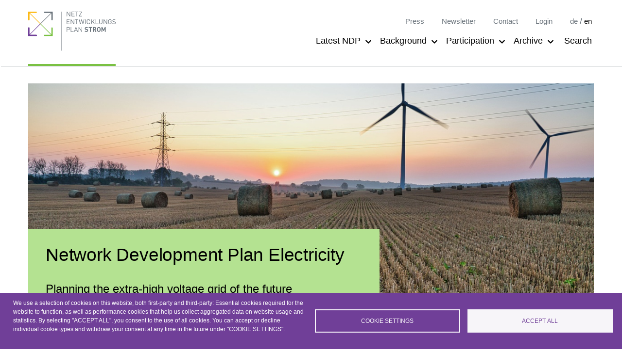

--- FILE ---
content_type: text/html; charset=UTF-8
request_url: https://www.netzentwicklungsplan.de/en?page=0
body_size: 553810
content:
<!DOCTYPE html>
<html lang="en" dir="ltr">
  <head>
    <meta charset="utf-8" />
<noscript><style>form.antibot * :not(.antibot-message) { display: none !important; }</style>
</noscript><script type="text/plain" id="cookies_matomo" data-cookieconsent="matomo">var _paq = _paq || [];(function(){var u=(("https:" == document.location.protocol) ? "https://analytics.cbe.de/" : "https://analytics.cbe.de/");_paq.push(["setSiteId", "9"]);_paq.push(["setTrackerUrl", u+"matomo.php"]);_paq.push(["setDoNotTrack", 1]);if (!window.matomo_search_results_active) {_paq.push(["trackPageView"]);}_paq.push(["setIgnoreClasses", ["no-tracking","colorbox"]]);_paq.push(["enableLinkTracking"]);var d=document,g=d.createElement("script"),s=d.getElementsByTagName("script")[0];g.type="text/javascript";g.defer=true;g.async=true;g.src=u+"matomo.js";s.parentNode.insertBefore(g,s);})();</script>
<link rel="canonical" href="https://www.netzentwicklungsplan.de/en" />
<link rel="shortlink" href="https://www.netzentwicklungsplan.de/en" />
<meta name="Generator" content="Drupal 11 (https://www.drupal.org)" />
<meta name="MobileOptimized" content="width" />
<meta name="HandheldFriendly" content="true" />
<meta name="viewport" content="width=device-width, initial-scale=1.0" />
<link rel="icon" href="/profiles/nep_website/themes/custom/nep_kd_theme/favicon.ico" type="image/vnd.microsoft.icon" />
<link rel="alternate" hreflang="de" href="https://www.netzentwicklungsplan.de/" />
<link rel="alternate" hreflang="en" href="https://www.netzentwicklungsplan.de/en" />

    <title>Network Development Plan Electricity | Network Development Plan</title>
    <link rel="stylesheet" media="all" href="/sites/default/files/css/css_oMO88zdRFZkqctSb3W5upk8pfRIuUabiiE1lxcYfu1E.css?delta=0&amp;language=en&amp;theme=nep_kd_theme&amp;include=eJxFyUEOAyEIQNELWTnSBEeqdlAI4GJu3zRt0tVL_scVo0gAfs1PsZlOkWuQw8-XW_a4mTwt0uOqR3SaBI2lID8-a6yWFA2boXaHaluR87_kvXQXHt6pJr89aEJBpzd-tzH_" />
<link rel="stylesheet" media="all" href="/sites/default/files/css/css_kydIHSsJxl4ckEfhlHBCyfNpGDp-7EuASMzJP25X5yE.css?delta=1&amp;language=en&amp;theme=nep_kd_theme&amp;include=eJxFyUEOAyEIQNELWTnSBEeqdlAI4GJu3zRt0tVL_scVo0gAfs1PsZlOkWuQw8-XW_a4mTwt0uOqR3SaBI2lID8-a6yWFA2boXaHaluR87_kvXQXHt6pJr89aEJBpzd-tzH_" />
<link rel="stylesheet" media="print" href="/sites/default/files/css/css_7ZNdA3YRIiLCW1hfT8oJBb4beHOYtS8P_iaJcIKkvIc.css?delta=2&amp;language=en&amp;theme=nep_kd_theme&amp;include=eJxFyUEOAyEIQNELWTnSBEeqdlAI4GJu3zRt0tVL_scVo0gAfs1PsZlOkWuQw8-XW_a4mTwt0uOqR3SaBI2lID8-a6yWFA2boXaHaluR87_kvXQXHt6pJr89aEJBpzd-tzH_" />

    <script type="application/json" data-drupal-selector="drupal-settings-json">{"path":{"baseUrl":"\/","pathPrefix":"en\/","currentPath":"node\/1019","currentPathIsAdmin":false,"isFront":true,"currentLanguage":"en","currentQuery":{"page":"0"}},"pluralDelimiter":"\u0003","suppressDeprecationErrors":true,"matomo":{"disableCookies":false,"trackMailto":true},"cookies":{"cookiesjsr":{"config":{"cookie":{"name":"cookiesjsr","expires":31536000000,"domain":"","sameSite":"Lax","secure":false},"library":{"libBasePath":"\/libraries\/cookiesjsr\/dist","libPath":"\/libraries\/cookiesjsr\/dist\/cookiesjsr.min.js","scrollLimit":0},"callback":{"method":"post","url":"\/en\/cookies\/consent\/callback.json","headers":[]},"interface":{"openSettingsHash":"#editCookieSettings","showDenyAll":false,"denyAllOnLayerClose":false,"settingsAsLink":false,"availableLangs":["de","en"],"defaultLang":"de","groupConsent":false,"cookieDocs":false}},"services":{"functional":{"id":"functional","services":[{"key":"functional","type":"functional","name":"Required functional","info":{"value":"\u003Ctable\u003E\r\n\t\u003Cthead\u003E\r\n\t\t\u003Ctr\u003E\r\n\t\t\t\u003Cth width=\u002215%\u0022\u003ECookie name\u003C\/th\u003E\r\n\t\t\t\u003Cth width=\u002215%\u0022\u003EDefault expiration time\u003C\/th\u003E\r\n\t\t\t\u003Cth\u003EDescription\u003C\/th\u003E\r\n\t\t\u003C\/tr\u003E\r\n\t\u003C\/thead\u003E\r\n\t\u003Ctbody\u003E\r\n\t\t\u003Ctr\u003E\r\n\t\t\t\u003Ctd\u003E\u003Ccode dir=\u0022ltr\u0022 translate=\u0022no\u0022\u003ESSESS\u0026lt;ID\u0026gt;\u003C\/code\u003E\u003C\/td\u003E\r\n\t\t\t\u003Ctd\u003E1 month\u003C\/td\u003E\r\n\t\t\t\u003Ctd\u003EIf you are logged in to this website, a session cookie is required to identify and connect your browser to your user account in the server backend of this website.\u003C\/td\u003E\r\n\t\t\u003C\/tr\u003E\r\n\t\t\u003Ctr\u003E\r\n\t\t\t\u003Ctd\u003E\u003Ccode dir=\u0022ltr\u0022 translate=\u0022no\u0022\u003Ecookiesjsr\u003C\/code\u003E\u003C\/td\u003E\r\n\t\t\t\u003Ctd\u003E1 year\u003C\/td\u003E\r\n\t\t\t\u003Ctd\u003EWhen you visited this website for the first time, you were asked for your permission to use several services (including those from third parties) that require data to be saved in your browser (cookies, local storage). Your decisions about each service (allow, deny) are stored in this cookie and are reused each time you visit this website.\u003C\/td\u003E\r\n\t\t\u003C\/tr\u003E\r\n\t\u003C\/tbody\u003E\r\n\u003C\/table\u003E\r\n","format":"full_html"},"uri":"","needConsent":false}],"weight":1},"tracking":{"id":"tracking","services":[{"key":"matomo","type":"tracking","name":"Matomo Analytics","info":{"value":"\u003Cp\u003Edocu\u003C\/p\u003E\r\n","format":"full_html"},"uri":"","needConsent":true}],"weight":10},"video":{"id":"video","services":[{"key":"video","type":"video","name":"Video provided by YouTube, Vimeo","info":{"value":"","format":"full_html"},"uri":"","needConsent":true}],"weight":40}},"translation":{"_core":{"default_config_hash":"S5qrJju_o31uC1fwXosZ8Nlja2Wps6Gn0mMCAebY1Zw"},"langcode":"de","bannerText":"We use a selection of cookies on this website, both first-party and third-party: Essential cookies required for the website to function, as well as performance cookies that help us collect aggregated data on website usage and statistics. By selecting \u0022ACCEPT ALL\u0022, you consent to the use of all cookies. You can accept or decline individual cookie types and withdraw your consent at any time in the future under \u0022COOKIE SETTINGS\u0022.","privacyPolicy":"Privacy policy","privacyUri":"","imprint":"Imprint","imprintUri":"","cookieDocs":"Cookie documentation","cookieDocsUri":"","officialWebsite":"Official website","denyAll":"Deny all","alwaysActive":"Always active","settings":"Cookie settings","acceptAll":"Accept all","requiredCookies":"Required cookies","cookieSettings":"Cookie settings","close":"Close","readMore":"Read more","allowed":"Allowed","denied":"Denied","settingsAllServices":"Settings for all services","saveSettings":"Save","default_langcode":"en","disclaimerText":"All cookie information is subject to change by the service providers. We update this information regularly.","disclaimerTextPosition":"above","processorDetailsLabel":"Processor Company Details","processorLabel":"Company","processorWebsiteUrlLabel":"Company Website","processorPrivacyPolicyUrlLabel":"Company Privacy Policy","processorCookiePolicyUrlLabel":"Company Cookie Policy","processorContactLabel":"Data Protection Contact Details","placeholderAcceptAllText":"Accept All Cookies","functional":{"title":"Functional","details":"Cookies are small text files stored on your device by your browser to save certain information. With the data collected and returned, a website can recognize that you have visited it before using your device\u2019s browser. We use this information to optimize the website\u2019s layout and display according to your preferences. Only the cookie itself is identified on your device during this process. Personal data is only stored if you have explicitly given your consent, or if it is strictly necessary to provide the service you are using. Cookies: SESS* - 23 days or until login\/logout (stores the information about the logged in user)"},"tracking":{"title":"Tracking cookies","details":"Matomo is a GDPR compliant analytics solution and a privacy-friendly Google Analytics alternative. It uses cookies to track e.g. which pages are being viewed. Cookies: _pk_id - 13 months (stores information about the user, such as a unique visitor ID), _pk_ref - 6 months (stores information about the referral source, i.e., the page the user originally came from to access the website),     _pk_ses, _pk_cvar, _pk_hsr - 30 minutes (short-lived cookies that temporarily store data about the visit)"},"video":{"title":"Video","details":"Video platforms enable the embedding of video content, which helps increase the website\u0027s visibility and improve the user experience."}}},"cookiesTexts":{"_core":{"default_config_hash":"S5qrJju_o31uC1fwXosZ8Nlja2Wps6Gn0mMCAebY1Zw"},"langcode":"de","bannerText":"We use a selection of cookies on this website, both first-party and third-party: Essential cookies required for the website to function, as well as performance cookies that help us collect aggregated data on website usage and statistics. By selecting \u0022ACCEPT ALL\u0022, you consent to the use of all cookies. You can accept or decline individual cookie types and withdraw your consent at any time in the future under \u0022COOKIE SETTINGS\u0022.","privacyPolicy":"Privacy policy","privacyUri":"","imprint":"Imprint","imprintUri":"","cookieDocs":"Cookie documentation","cookieDocsUri":"","officialWebsite":"Official website","denyAll":"Deny all","alwaysActive":"Always active","settings":"Cookie settings","acceptAll":"Accept all","requiredCookies":"Required cookies","cookieSettings":"Cookie settings","close":"Close","readMore":"Read more","allowed":"Allowed","denied":"Denied","settingsAllServices":"Settings for all services","saveSettings":"Save","default_langcode":"en","disclaimerText":"All cookie information is subject to change by the service providers. We update this information regularly.","disclaimerTextPosition":"above","processorDetailsLabel":"Processor Company Details","processorLabel":"Company","processorWebsiteUrlLabel":"Company Website","processorPrivacyPolicyUrlLabel":"Company Privacy Policy","processorCookiePolicyUrlLabel":"Company Cookie Policy","processorContactLabel":"Data Protection Contact Details","placeholderAcceptAllText":"Accept All Cookies"},"services":{"functional":{"uuid":"ef6468b2-f7c7-48a1-bfb5-c1cde308c1a3","langcode":"de","status":true,"dependencies":[],"_core":{"default_config_hash":"SQkYKY9U6xYDPAOC32rgkrIzkd688kRsm9g25mWdcvM"},"id":"functional","label":"Required functional","group":"functional","info":{"value":"\u003Ctable\u003E\r\n\t\u003Cthead\u003E\r\n\t\t\u003Ctr\u003E\r\n\t\t\t\u003Cth width=\u002215%\u0022\u003ECookie name\u003C\/th\u003E\r\n\t\t\t\u003Cth width=\u002215%\u0022\u003EDefault expiration time\u003C\/th\u003E\r\n\t\t\t\u003Cth\u003EDescription\u003C\/th\u003E\r\n\t\t\u003C\/tr\u003E\r\n\t\u003C\/thead\u003E\r\n\t\u003Ctbody\u003E\r\n\t\t\u003Ctr\u003E\r\n\t\t\t\u003Ctd\u003E\u003Ccode dir=\u0022ltr\u0022 translate=\u0022no\u0022\u003ESSESS\u0026lt;ID\u0026gt;\u003C\/code\u003E\u003C\/td\u003E\r\n\t\t\t\u003Ctd\u003E1 month\u003C\/td\u003E\r\n\t\t\t\u003Ctd\u003EIf you are logged in to this website, a session cookie is required to identify and connect your browser to your user account in the server backend of this website.\u003C\/td\u003E\r\n\t\t\u003C\/tr\u003E\r\n\t\t\u003Ctr\u003E\r\n\t\t\t\u003Ctd\u003E\u003Ccode dir=\u0022ltr\u0022 translate=\u0022no\u0022\u003Ecookiesjsr\u003C\/code\u003E\u003C\/td\u003E\r\n\t\t\t\u003Ctd\u003E1 year\u003C\/td\u003E\r\n\t\t\t\u003Ctd\u003EWhen you visited this website for the first time, you were asked for your permission to use several services (including those from third parties) that require data to be saved in your browser (cookies, local storage). Your decisions about each service (allow, deny) are stored in this cookie and are reused each time you visit this website.\u003C\/td\u003E\r\n\t\t\u003C\/tr\u003E\r\n\t\u003C\/tbody\u003E\r\n\u003C\/table\u003E\r\n","format":"full_html"},"consentRequired":false,"purpose":"Essential functional cookies to provide general functionality","processor":"","processorContact":"","processorUrl":"","processorPrivacyPolicyUrl":"","processorCookiePolicyUrl":"","placeholderMainText":"This content is blocked because required functional cookies have not been accepted.","placeholderAcceptText":"Only accept required functional cookies"},"matomo":{"uuid":"3898bc77-29da-42a2-a79a-60d117323255","langcode":"de","status":true,"dependencies":{"enforced":{"module":["cookies_matomo"]}},"_core":{"default_config_hash":"tEnhnulT7yRlWGG3xR7CgXl5fWI1fU9-1pXhs4UyNrU"},"id":"matomo","label":"Matomo Analytics","group":"tracking","info":{"value":"\u003Cp\u003Edocu\u003C\/p\u003E\r\n","format":"full_html"},"consentRequired":true,"purpose":"purpose","processor":"","processorContact":"","processorUrl":"","processorPrivacyPolicyUrl":"","processorCookiePolicyUrl":"","placeholderMainText":"This content is blocked because Matomo Analytics cookies have not been accepted.","placeholderAcceptText":"Only accept Matomo Analytics cookies"},"video":{"uuid":"84a3f640-b49e-4bf1-ab85-d1940a49d4ad","langcode":"de","status":true,"dependencies":{"enforced":{"module":["cookies_video"]}},"_core":{"default_config_hash":"-5_rAcqvovHOInTW143TXBCjn28Fvx62V6RaW1EVW6Y"},"id":"video","label":"Video provided by YouTube, Vimeo","group":"video","info":{"value":"","format":"full_html"},"consentRequired":true,"purpose":"","processor":"","processorContact":"","processorUrl":"","processorPrivacyPolicyUrl":"","processorCookiePolicyUrl":"https:\/\/policies.google.com\/privacy","placeholderMainText":"This content is blocked because Video cookies have not been accepted.","placeholderAcceptText":"Only accept Video cookies"}},"groups":{"functional":{"uuid":"f777375a-f3e5-458d-a2ce-cddd8c35f98c","langcode":"de","status":true,"dependencies":[],"_core":{"default_config_hash":"aHm4Q63Ge97tcktTa_qmUqJMir45iyGY2lEvvqPW68g"},"id":"functional","label":"Functional","weight":1,"title":"Functional","details":"Cookies are small text files stored on your device by your browser to save certain information. With the data collected and returned, a website can recognize that you have visited it before using your device\u2019s browser. We use this information to optimize the website\u2019s layout and display according to your preferences. Only the cookie itself is identified on your device during this process. Personal data is only stored if you have explicitly given your consent, or if it is strictly necessary to provide the service you are using. Cookies: SESS* - 23 days or until login\/logout (stores the information about the logged in user)"},"marketing":{"uuid":"75fb5050-758a-4bab-b1a3-60ea23d851ed","langcode":"de","status":true,"dependencies":[],"_core":{"default_config_hash":"JkP6try0AxX_f4RpFEletep5NHSlVB1BbGw0snW4MO8"},"id":"marketing","label":"Marketing","weight":20,"title":"Marketing","details":"Customer communication and marketing tools."},"performance":{"uuid":"d37d8a10-5d2e-476d-a5f5-20614e2ac211","langcode":"de","status":true,"dependencies":[],"_core":{"default_config_hash":"Jv3uIJviBj7D282Qu1ZpEQwuOEb3lCcDvx-XVHeOJpw"},"id":"performance","label":"Performance","weight":30,"title":"Performance Cookies","details":"Performance cookies collect aggregated information about how our website is used. The purpose of this is to improve its attractiveness, content and functionality. These cookies help us to determine whether, how often and for how long particular sub-pages of our website are accessed and which content users are particularly interested in. Search terms, country, region and (where applicable) the city from which the website is accessed are also recorded, as is the proportion of mobile devices that are used to access the website. We use this information to compile statistical reports that help us tailor the content of our website to your needs and optimize our offer."},"social":{"uuid":"871a2025-a554-4ba5-b7e4-4f1b7ab4a187","langcode":"de","status":true,"dependencies":[],"_core":{"default_config_hash":"vog2tbqqQHjVkue0anA0RwlzvOTPNTvP7_JjJxRMVAQ"},"id":"social","label":"Social Plugins","weight":20,"title":"Social Plugins","details":"Social media widgets provide additional content originally published on third party platforms."},"tracking":{"uuid":"302f0f1e-50f3-4e1e-98e6-978a18cbe9c7","langcode":"de","status":true,"dependencies":[],"_core":{"default_config_hash":"_gYDe3qoEc6L5uYR6zhu5V-3ARLlyis9gl1diq7Tnf4"},"id":"tracking","label":"Tracking","weight":10,"title":"Tracking cookies","details":"Matomo is a GDPR compliant analytics solution and a privacy-friendly Google Analytics alternative. It uses cookies to track e.g. which pages are being viewed. Cookies: _pk_id - 13 months (stores information about the user, such as a unique visitor ID), _pk_ref - 6 months (stores information about the referral source, i.e., the page the user originally came from to access the website),     _pk_ses, _pk_cvar, _pk_hsr - 30 minutes (short-lived cookies that temporarily store data about the visit)"},"video":{"uuid":"50ffe51a-2889-49d1-89aa-9a33a3a222ec","langcode":"de","status":true,"dependencies":[],"_core":{"default_config_hash":"w1WnCmP2Xfgx24xbx5u9T27XLF_ZFw5R0MlO-eDDPpQ"},"id":"video","label":"Videos","weight":40,"title":"Video","details":"Video platforms enable the embedding of video content, which helps increase the website\u0027s visibility and improve the user experience."}}},"ajaxTrustedUrl":{"form_action_p_pvdeGsVG5zNF_XLGPTvYSKCf43t8qZYSwcfZl2uzM":true,"\/en\/search":true},"antibot":{"forms":{"nep-campaign-subscribe-form":{"id":"nep-campaign-subscribe-form","key":"omVBQF5OP1Rjcq_4NRJ4BXVAu5uNTsb-CJqjZFXsE9-"},"search-block-form":{"id":"search-block-form","key":"wzOww-RnOeUXuLHg1hp1jnHmcS2ag5zagk239Mx95U-"}}},"currentLanguage":"en","user":{"uid":0,"permissionsHash":"68bb33c755329adc54c243a1ead816fff3ccd9bfce862d63b19332a8b094eb75"}}</script>
<script src="/sites/default/files/js/js_yD-Ltiu9Swklkzt5z9pFUupAekxKZqdviis_f-ZtThk.js?scope=header&amp;delta=0&amp;language=en&amp;theme=nep_kd_theme&amp;include=eJw1jEsOgCAMRC-EcBLPQApWRT5taDfeXiK6epM3k4GmKZA6mLQ79WoiUU4o7uMl_Ve-glKlMYdya4piPjFhGrLPm9cTK7qjUICySOyJVd5O23hgN6LVtgI_gQExug"></script>
<script src="/modules/contrib/cookies/js/cookiesjsr.conf.js?v=11.1.8" defer></script>
<script src="/libraries/cookiesjsr/dist/cookiesjsr-preloader.min.js?v=11.1.8" defer></script>

  </head>
  <body class="path-node-1019 no-sidebars language-en color-scheme-green">
        <a href="#main-content" class="visually-hidden focusable">
      Skip to main content
    </a>
    
      <div class="dialog-off-canvas-main-canvas" data-off-canvas-main-canvas>
    
<div class="layout-container">
	<nav id="table_of_contents" class="toc">
		<div class="toc__container">
			<div class="toc__row">
				<div class="toc__toggle">
					<svg class="toc__toggle--icon icon-toc icon"><use href="#icon-toc-white"/></svg>
					<svg class="toc__toggle--icon icon-circled-chevron-right icon"><use href="#icon-circled-chevron-right-white"/></svg>
				</div>
				<div class="toc__list--wrapper">
					<h3>Content</h3>
					<ul class="toc__list"></ul>
				</div>

			</div>
		</div>
	</nav>
	<header role="banner">
		  <div>
    <div id="block-nep-kd-theme-branding">
  
    
        <a href="/en" rel="home">
      <img src="/profiles/nep_website/themes/custom/nep_kd_theme/images/logo.svg" alt="Home" fetchpriority="high" />
    </a>
      
</div>
<nav role="navigation" aria-labelledby="block-nep-kd-theme-main-menu-menu" id="block-nep-kd-theme-main-menu">
            
  <p class="visually-hidden" id="block-nep-kd-theme-main-menu-menu">Main navigation</p>
  

        
							<ul class="menu-list-level-1" data-name="">
																	
					<li class="menu-item menu-item--expanded" data-id="latest-ndp">
																		

						<a href="/en/nep-aktuell" title="All information about the latest NDP" class="nav-link" data-drupal-link-system-path="node/2651">Latest NDP</a>
													<svg class="icon-chevron-nep-down icon"><use href="#icon-chevron-nep-down"/></svg>
							<div class="menu-item--submenu-wrapper" data-submenu-id="latest-ndp">
								<div class="menu-item--submenu-grid">
									

	<h2>
		<a href="/en/nep-aktuell">
			<span><span>Latest NDP</span>
</svg>
			<svg class="icon-arrow-nep-right icon main-menu__icon"><use href="#icon-arrow-nep-right"/></svg>
		</a>
	</h2>


<div class="menu-item--node__content">
	
            <div class="field field--name-field-page-summary field--type-text">Learn all about the latest status of the Network Development Plan Electricity and the requirements for the electricity transmission grid in a climate-neutral Germany.</div>
      
	<div class="menu-item--mobile-link">
		<a class="arrowlink" href=/en/nep-aktuell>Learn more here</a>

	</div>
</div>

            <div class="field field--name-field-page-teaser-image field--type-image">  <a href="/en/nep-aktuell" hreflang="en">
	<img loading="lazy" src="/sites/default/files/styles/large/public/2022-11/200917_EmCo_M54_MS_DSC_0951_2-Kopie_150dpi_teaser.jpg?itok=0BCiKIBd" width="480" height="269" alt=""/>

</a>
</div>
      

																	<ul class="menu-list-level-2">
																		
					<li class="menu-item" data-id="ndp-2037-2045-2025">
																		

						<a href="/en/nep-aktuell/netzentwicklungsplan-20372045-2025" class="nav-link" data-drupal-link-system-path="node/55443">NDP 2037/2045 (2025)</a>
																
											</li>
							</ul>
			
								</div>
							</div>
											</li>
														
					<li class="menu-item menu-item--expanded" data-id="background">
																		

						<a href="/en/verstehen" title="Everything about players, demand planning and the transmission grid" class="nav-link" data-drupal-link-system-path="node/2652">Background</a>
													<svg class="icon-chevron-nep-down icon"><use href="#icon-chevron-nep-down"/></svg>
							<div class="menu-item--submenu-wrapper" data-submenu-id="background">
								<div class="menu-item--submenu-grid">
									

	<h2>
		<a href="/en/verstehen">
			<span><span>Background</span>
</svg>
			<svg class="icon-arrow-nep-right icon main-menu__icon"><use href="#icon-arrow-nep-right"/></svg>
		</a>
	</h2>


<div class="menu-item--node__content">
	
            <div class="field field--name-field-page-summary field--type-text">The reliable supply of electricity in Germany depends on a high-performance power grid consisting of power lines, substations, control centres and various technical facilities. More information on how the grid functions can be found here.</div>
      
	<div class="menu-item--mobile-link">
		<a class="arrowlink" href=/en/verstehen>Learn more here</a>

	</div>
</div>

            <div class="field field--name-field-page-teaser-image field--type-image">  <a href="/en/verstehen" hreflang="en">
	<img loading="lazy" src="/sites/default/files/styles/large/public/2023-02/4704111529_150dpi_teasr.jpg?itok=DlzIC8dy" width="480" height="269" alt=""/>

</a>
</div>
      

																	<ul class="menu-list-level-2">
																		
					<li class="menu-item" data-id="process-and-players">
																		

						<a href="/en/verstehen/prozess-und-akteure" class="nav-link" data-drupal-link-system-path="node/203">Process and players</a>
																
											</li>
														
					<li class="menu-item menu-item--collapsed" data-id="planning-and-demand">
																		

						<span class="nav-link">Planning and demand</span>
																
											</li>
														
					<li class="menu-item" data-id="glossary-special-terms">
																		

						<a href="/en/verstehen/glossar" class="nav-link" data-drupal-link-system-path="verstehen/glossar">Glossary (special terms)</a>
																
											</li>
							</ul>
			
								</div>
							</div>
											</li>
														
					<li class="menu-item menu-item--expanded" data-id="participation">
																		

						<a href="/en/beteiligung" title="Your participation in the consultation process" class="nav-link" data-drupal-link-system-path="node/192">Participation</a>
													<svg class="icon-chevron-nep-down icon"><use href="#icon-chevron-nep-down"/></svg>
							<div class="menu-item--submenu-wrapper" data-submenu-id="participation">
								<div class="menu-item--submenu-grid">
									

	<h2>
		<a href="/en/beteiligung">
			<span><span>Participation</span>
</svg>
			<svg class="icon-arrow-nep-right icon main-menu__icon"><use href="#icon-arrow-nep-right"/></svg>
		</a>
	</h2>


<div class="menu-item--node__content">
	
            <div class="field field--name-field-page-summary field--type-text">Participation processes play a central role in the creation of the NDP and in the subsequent planning steps. Share your concerns regarding the many different aspects of the development of the extra-high voltage grid.</div>
      
	<div class="menu-item--mobile-link">
		<a class="arrowlink" href=/en/beteiligung>Learn more here</a>

	</div>
</div>

            <div class="field field--name-field-page-teaser-image field--type-image">  <a href="/en/beteiligung" hreflang="en">
	<img loading="lazy" src="/sites/default/files/styles/large/public/2022-11/36620_2-Kopie_150dpi_teaser.jpg?itok=ZANsOr4l" width="480" height="269" alt=""/>

</a>
</div>
      

																	<ul class="menu-list-level-2">
																		
					<li class="menu-item" data-id="participation-opportunities">
																		

						<a href="/en/beteiligung/opportunities-participation" class="nav-link" data-drupal-link-system-path="node/2659">Participation opportunities</a>
																
											</li>
							</ul>
			
								</div>
							</div>
											</li>
														
					<li class="menu-item menu-item--expanded" data-id="archive">
																		

						<a href="/en/archiv" title="Archiv der vergangenen Netzentwicklungspläne und Konsultationen" class="nav-link" data-drupal-link-system-path="node/213">Archive</a>
													<svg class="icon-chevron-nep-down icon"><use href="#icon-chevron-nep-down"/></svg>
							<div class="menu-item--submenu-wrapper" data-submenu-id="archive">
								<div class="menu-item--submenu-grid">
									

	<h2>
		<a href="/en/archiv">
			<span><span>Archive</span>
</svg>
			<svg class="icon-arrow-nep-right icon main-menu__icon"><use href="#icon-arrow-nep-right"/></svg>
		</a>
	</h2>


<div class="menu-item--node__content">
	
            <div class="field field--name-field-page-summary field--type-text">The Network Development Plan is updated every two years in order to bring it in line with technological, political and social developments. Take a look at the past Network Development Plans.</div>
      
	<div class="menu-item--mobile-link">
		<a class="arrowlink" href=/en/archiv>Learn more here</a>

	</div>
</div>

            <div class="field field--name-field-page-teaser-image field--type-image">  <a href="/en/archiv" hreflang="en">
	<img loading="lazy" src="/sites/default/files/styles/large/public/2022-11/Motiv_2-Kopie_150dpi_V2_teaser.jpg?itok=jKj0Fymi" width="480" height="269" alt=""/>

</a>
</div>
      

																	<ul class="menu-list-level-2">
																		
					<li class="menu-item menu-item--collapsed" data-id="network-development-plans-electricity">
																		

						<span class="nav-link">Network Development Plans Electricity</span>
																
											</li>
							</ul>
			
								</div>
							</div>
											</li>
							</ul>
			

  </nav>
<div id="block-nep-kd-theme-searchbutton">
  
    
      <a href="/en" id="search-button">Search</a>
  </div>
<div id="block-nep-kd-theme-menubutton">
  
    
      <a href="#main-nav"><span id="hamburger">Menü</span><span id="close-hamburger">Close</span></a>
  </div>
<div class="search-block-form" data-drupal-selector="search-block-form" id="block-nep-kd-theme-nepsearchform">
	<div>
		<p class="search-form-description">Please enter your search here:</p>
		
				
					<form data-action="/en/search" class="antibot" action="/antibot" method="get" id="search-block-form" accept-charset="UTF-8">
  <noscript>
  <div class="antibot-no-js antibot-message antibot-message-warning">You must have JavaScript enabled to use this form.</div>
</noscript>
<div class="js-form-item form-item js-form-type-search form-type-search js-form-item-keys form-item-keys form-no-label">
      <label for="edit-keys" class="visually-hidden">Search</label>
        <input title="Enter the terms you wish to search for." placeholder="Search term" data-drupal-selector="edit-keys" type="search" id="edit-keys" name="keys" value="" size="15" maxlength="128" class="form-search" />

        </div>
<input data-drupal-selector="edit-antibot-key" type="hidden" name="antibot_key" value="" />
<div data-drupal-selector="edit-actions" class="form-actions js-form-wrapper form-wrapper" id="edit-actions--2"><input data-drupal-selector="edit-submit" type="submit" id="edit-submit--2" value="Search" class="button js-form-submit form-submit" />
</div>

</form>

			<button class="close-search">Close</button>
			</div>
</div>
<div class="language-switcher-language-url" id="block-sprachumschalter" role="navigation">
  
    
        <ul  class="links">
          <li hreflang="de" data-drupal-link-query="{&quot;page&quot;:&quot;0&quot;}" data-drupal-link-system-path="&lt;front&gt;">
          <a href="/?page=0" class="language-link" hreflang="de" data-drupal-link-query="{&quot;page&quot;:&quot;0&quot;}" data-drupal-link-system-path="&lt;front&gt;">de</a>
                      <span class="separator">/</span>
                </li>
          <li hreflang="en" data-drupal-link-query="{&quot;page&quot;:&quot;0&quot;}" data-drupal-link-system-path="&lt;front&gt;" class="is-active" aria-current="page">
          <a href="/en?page=0" class="language-link is-active" hreflang="en" data-drupal-link-query="{&quot;page&quot;:&quot;0&quot;}" data-drupal-link-system-path="&lt;front&gt;" aria-current="page">en</a>
                </li>
      </ul>
<span class="close-form-btn"></span>

  </div>
<nav
	role="navigation" aria-labelledby="block-metanavigation-menu"  id="block-metanavigation">
						
	<p  class="visually-hidden" id="block-metanavigation-menu">Meta-Navigation</p>
	

				
              <ul>
              <li>
        <a href="/presse?destination=/node/1019" title="Press releases and contacts" data-drupal-link-query="{&quot;destination&quot;:&quot;\/node\/1019&quot;}">Press</a>
              </li>
          <li>
        <a href="/en/infoletter" title="Registration for the newsletter" data-drupal-link-system-path="node/1059">Newsletter</a>
              </li>
          <li>
        <a href="/en/kontakt" title="Your contact persons" data-drupal-link-system-path="node/1053">Contact</a>
              </li>
          <li>
        <a href="/en/user/login" title="Login for consultation users" data-drupal-link-system-path="user/login">Login</a>
              </li>
        </ul>
  


	</nav>

<nav
	role="navigation" aria-labelledby="block-mainnavigation-menu"  id="block-mainnavigation">
						
	<p class="visually-hidden" id="block-mainnavigation-menu">Subnavigation (Main)</p>
	

				<div class="menu-wrapper">
							<ul class="menu-list-level-1" data-name="">
																	
					<li class="menu-item menu-item--expanded" data-id="latest-ndp">
																		

						<a href="/en/nep-aktuell" title="All information about the latest NDP" class="nav-link" data-drupal-link-system-path="node/2651">Latest NDP</a>
													<svg class="icon-chevron-nep-down icon"><use href="#icon-chevron-nep-down"/></svg>
							<div class="menu-item--submenu-wrapper" data-submenu-id="latest-ndp">
								<div class="menu-item--submenu-grid">
									

	<h2>
		<a href="/en/nep-aktuell">
			<span><span>Latest NDP</span>
</svg>
			<svg class="icon-arrow-nep-right icon main-menu__icon"><use href="#icon-arrow-nep-right"/></svg>
		</a>
	</h2>


<div class="menu-item--node__content">
	
            <div class="field field--name-field-page-summary field--type-text">Learn all about the latest status of the Network Development Plan Electricity and the requirements for the electricity transmission grid in a climate-neutral Germany.</div>
      
	<div class="menu-item--mobile-link">
		<a class="arrowlink" href=/en/nep-aktuell>Learn more here</a>

	</div>
</div>

            <div class="field field--name-field-page-teaser-image field--type-image">  <a href="/en/nep-aktuell" hreflang="en">
	<img loading="lazy" src="/sites/default/files/styles/large/public/2022-11/200917_EmCo_M54_MS_DSC_0951_2-Kopie_150dpi_teaser.jpg?itok=0BCiKIBd" width="480" height="269" alt=""/>

</a>
</div>
      

																	<ul class="menu-list-level-2">
																		
					<li class="menu-item" data-id="ndp-2037-2045-2025">
																		

						<a href="/en/nep-aktuell/netzentwicklungsplan-20372045-2025" class="nav-link" data-drupal-link-system-path="node/55443">NDP 2037/2045 (2025)</a>
																
											</li>
							</ul>
			
								</div>
							</div>
											</li>
														
					<li class="menu-item menu-item--expanded" data-id="background">
																		

						<a href="/en/verstehen" title="Everything about players, demand planning and the transmission grid" class="nav-link" data-drupal-link-system-path="node/2652">Background</a>
													<svg class="icon-chevron-nep-down icon"><use href="#icon-chevron-nep-down"/></svg>
							<div class="menu-item--submenu-wrapper" data-submenu-id="background">
								<div class="menu-item--submenu-grid">
									

	<h2>
		<a href="/en/verstehen">
			<span><span>Background</span>
</svg>
			<svg class="icon-arrow-nep-right icon main-menu__icon"><use href="#icon-arrow-nep-right"/></svg>
		</a>
	</h2>


<div class="menu-item--node__content">
	
            <div class="field field--name-field-page-summary field--type-text">The reliable supply of electricity in Germany depends on a high-performance power grid consisting of power lines, substations, control centres and various technical facilities. More information on how the grid functions can be found here.</div>
      
	<div class="menu-item--mobile-link">
		<a class="arrowlink" href=/en/verstehen>Learn more here</a>

	</div>
</div>

            <div class="field field--name-field-page-teaser-image field--type-image">  <a href="/en/verstehen" hreflang="en">
	<img loading="lazy" src="/sites/default/files/styles/large/public/2023-02/4704111529_150dpi_teasr.jpg?itok=DlzIC8dy" width="480" height="269" alt=""/>

</a>
</div>
      

																	<ul class="menu-list-level-2">
																		
					<li class="menu-item" data-id="process-and-players">
																		

						<a href="/en/verstehen/prozess-und-akteure" class="nav-link" data-drupal-link-system-path="node/203">Process and players</a>
																
											</li>
														
					<li class="menu-item menu-item--expanded" data-id="planning-and-demand">
																		

						<span class="nav-link">Planning and demand</span>
																					<ul class="menu-list-level-3">
																		
					<li class="menu-item" data-id="future-ready-grids">
																		

						<a href="/en/verstehen/zukunftsfaehige-netze" class="nav-link" data-drupal-link-system-path="node/1888">Future-ready grids</a>
																
											</li>
														
					<li class="menu-item" data-id="grid-expansion-measures">
																		

						<a href="/en/verstehen/netzausbaumassnahmen" class="nav-link" data-drupal-link-system-path="node/2670">Grid expansion measures</a>
																
											</li>
														
					<li class="menu-item" data-id="offshore-grid-development">
																		

						<a href="/en/verstehen/offshore-netzentwicklung" class="nav-link" data-drupal-link-system-path="node/2148">Offshore grid development</a>
																
											</li>
							</ul>
			
											</li>
														
					<li class="menu-item" data-id="glossary-special-terms">
																		

						<a href="/en/verstehen/glossar" class="nav-link" data-drupal-link-system-path="verstehen/glossar">Glossary (special terms)</a>
																
											</li>
							</ul>
			
								</div>
							</div>
											</li>
														
					<li class="menu-item menu-item--expanded" data-id="participation">
																		

						<a href="/en/beteiligung" title="Your participation in the consultation process" class="nav-link" data-drupal-link-system-path="node/192">Participation</a>
													<svg class="icon-chevron-nep-down icon"><use href="#icon-chevron-nep-down"/></svg>
							<div class="menu-item--submenu-wrapper" data-submenu-id="participation">
								<div class="menu-item--submenu-grid">
									

	<h2>
		<a href="/en/beteiligung">
			<span><span>Participation</span>
</svg>
			<svg class="icon-arrow-nep-right icon main-menu__icon"><use href="#icon-arrow-nep-right"/></svg>
		</a>
	</h2>


<div class="menu-item--node__content">
	
            <div class="field field--name-field-page-summary field--type-text">Participation processes play a central role in the creation of the NDP and in the subsequent planning steps. Share your concerns regarding the many different aspects of the development of the extra-high voltage grid.</div>
      
	<div class="menu-item--mobile-link">
		<a class="arrowlink" href=/en/beteiligung>Learn more here</a>

	</div>
</div>

            <div class="field field--name-field-page-teaser-image field--type-image">  <a href="/en/beteiligung" hreflang="en">
	<img loading="lazy" src="/sites/default/files/styles/large/public/2022-11/36620_2-Kopie_150dpi_teaser.jpg?itok=ZANsOr4l" width="480" height="269" alt=""/>

</a>
</div>
      

																	<ul class="menu-list-level-2">
																		
					<li class="menu-item" data-id="participation-opportunities">
																		

						<a href="/en/beteiligung/opportunities-participation" class="nav-link" data-drupal-link-system-path="node/2659">Participation opportunities</a>
																
											</li>
							</ul>
			
								</div>
							</div>
											</li>
														
					<li class="menu-item menu-item--expanded" data-id="archive">
																		

						<a href="/en/archiv" title="Archiv der vergangenen Netzentwicklungspläne und Konsultationen" class="nav-link" data-drupal-link-system-path="node/213">Archive</a>
													<svg class="icon-chevron-nep-down icon"><use href="#icon-chevron-nep-down"/></svg>
							<div class="menu-item--submenu-wrapper" data-submenu-id="archive">
								<div class="menu-item--submenu-grid">
									

	<h2>
		<a href="/en/archiv">
			<span><span>Archive</span>
</svg>
			<svg class="icon-arrow-nep-right icon main-menu__icon"><use href="#icon-arrow-nep-right"/></svg>
		</a>
	</h2>


<div class="menu-item--node__content">
	
            <div class="field field--name-field-page-summary field--type-text">The Network Development Plan is updated every two years in order to bring it in line with technological, political and social developments. Take a look at the past Network Development Plans.</div>
      
	<div class="menu-item--mobile-link">
		<a class="arrowlink" href=/en/archiv>Learn more here</a>

	</div>
</div>

            <div class="field field--name-field-page-teaser-image field--type-image">  <a href="/en/archiv" hreflang="en">
	<img loading="lazy" src="/sites/default/files/styles/large/public/2022-11/Motiv_2-Kopie_150dpi_V2_teaser.jpg?itok=jKj0Fymi" width="480" height="269" alt=""/>

</a>
</div>
      

																	<ul class="menu-list-level-2">
																		
					<li class="menu-item menu-item--expanded" data-id="network-development-plans-electricity">
																		

						<span class="nav-link">Network Development Plans Electricity</span>
																					<ul class="menu-list-level-3">
																		
					<li class="menu-item" data-id="ndp-2037-2045-2023">
																		

						<a href="/en/archiv/netzentwicklungsplan-20372045-2023" class="nav-link" data-drupal-link-system-path="node/2642">NDP 2037/2045 (2023)</a>
																
											</li>
														
					<li class="menu-item" data-id="ndp-2035-2021">
																		

						<a href="/en/archiv/netzentwicklungsplan-2035-2021" class="nav-link" data-drupal-link-system-path="node/2591">NDP 2035 (2021)</a>
																
											</li>
														
					<li class="menu-item" data-id="ndp-2030-2019">
																		

						<a href="/en/archiv/netzentwicklungsplan-2030-2019" class="nav-link" data-drupal-link-system-path="node/2316">NDP 2030 (2019)</a>
																
											</li>
														
					<li class="menu-item" data-id="ndps-2030-2017">
																		

						<a href="/en/archiv/netzentwicklungsplaene-2030-2017" class="nav-link" data-drupal-link-system-path="node/1464">NDPs 2030 (2017)</a>
																
											</li>
														
					<li class="menu-item" data-id="ndps-2025-2015">
																		

						<a href="/en/archiv/netzentwicklungsplaene-2025" class="nav-link" data-drupal-link-system-path="node/187">NDPs 2025 (2015)</a>
																
											</li>
														
					<li class="menu-item" data-id="ndps-2024-2014">
																		

						<a href="/en/archiv/netzentwicklungsplaene-2024" class="nav-link" data-drupal-link-system-path="node/188">NDPs 2024 (2014)</a>
																
											</li>
														
					<li class="menu-item" data-id="ndps-2023-2013">
																		

						<a href="/en/archiv/netzentwicklungsplaene-2023" class="nav-link" data-drupal-link-system-path="node/189">NDPs 2023 (2013)</a>
																
											</li>
														
					<li class="menu-item" data-id="ndp-2022-2012">
																		

						<a href="/en/archiv/netzentwicklungsplan-2022" class="nav-link" data-drupal-link-system-path="node/190">NDP 2022 (2012)</a>
																
											</li>
							</ul>
			
											</li>
							</ul>
			
								</div>
							</div>
											</li>
							</ul>
			
</div>
	</nav>

  </div>

	</header>


	
	

	

	

	

	<main role="main" class="frontpage--main">

		<a id=" main-content" tabindex=" -1"></a>
		
		<div class="layout-content">
			  <div>
    

<div id="block-nep-kd-theme-page-title" class="front has-header-image block block-core block-page-title-block">
	
		<figure class="header__figure">
		
		<div class="copyright__wrapper">
			
            <div class="field field--name-field-header-image field--type-image field--label-hidden field__item">    <picture>
                <!--[if IE 9]><video style="display: none;"><![endif]-->
              <source srcset="/sites/default/files/styles/fullwidth_xl/public/header-images/iStock-1288427475-Kopie_150dpi_hero_0.jpg?h=bffee3d6&amp;itok=lPpJo5_8 1x" media="(min-width: 1200px)" type="image/jpeg" width="1260" height="504"/>
              <source srcset="/sites/default/files/styles/fullwidth_lg/public/header-images/iStock-1288427475-Kopie_150dpi_hero_0.jpg?h=bffee3d6&amp;itok=JxYvOSg4 1x" media="(min-width: 992px)" type="image/jpeg" width="1200" height="480"/>
              <source srcset="/sites/default/files/styles/fullwidth_md/public/header-images/iStock-1288427475-Kopie_150dpi_hero_0.jpg?h=bffee3d6&amp;itok=OnGRCNVA 1x" media="(min-width: 768px)" type="image/jpeg" width="992" height="661"/>
              <source srcset="/sites/default/files/styles/fullwidth_sm/public/header-images/iStock-1288427475-Kopie_150dpi_hero_0.jpg?h=bffee3d6&amp;itok=er9bSL8v 1x" media="(min-width: 544px)" type="image/jpeg" width="768" height="512"/>
              <source srcset="/sites/default/files/styles/fullwidth_xs/public/header-images/iStock-1288427475-Kopie_150dpi_hero_0.jpg?h=bffee3d6&amp;itok=yA93IXOW 1x" media="(min-width: 0px)" type="image/jpeg" width="544" height="362"/>
            <!--[if IE 9]></video><![endif]-->
            
	<img loading="lazy" width="1" height="1" src="[data-uri]" alt=""/>

  </picture>


        <div class="nep-header-pattern"></div>
              </div>
      
					</div>


					<!-- text wrapper for overlay above image -->
			<div class="header--content">

										
  <h1><span>Network Development Plan Electricity</span>
</h1>


										
            <div class="field field--name-field-header-description field--type-string">Planning the extra-high voltage grid of the future</div>
      
						
						</div>

					</figure>
	</div>
<div data-drupal-messages-fallback class="hidden"></div>
<div id="block-nep-kd-theme-content">
  
    
      <article id="node-1019" class="" >
	<div class="content-main">

      <div class="field field--name-field-paragraphs field--type-entity-reference-revisions field--label-hidden field__items">
               <div class="paragraph paragraph--type--teasers-2col paragraph--view-mode--default">
          <div class="field field--name-field-teasers field--type-entity-reference-revisions">
						<div class="teasers-2col-wrapper">
					<div class="teasers-2col--text_teaser">  <div class="paragraph paragraph--type--text-teaser paragraph--view-mode--default">
          
            <div class="field field--name-field-paragraphs-teaser-body field--type-text-long"><p><span>What will the German extra-high voltage grid look like in the future? How must it be structured in order to meet our climate target in the coming years? The central instrument for answering this question is the Network Development Plan Electricity (NDP), which is the basis for a secure electricity supply. The NDP is created and drafted by the four German transmission system operators 50Hertz, Amprion, TenneT and TransnetBW.&nbsp;</span></p></div>
      
      </div>
</div>
								<div class="teasers-2col--text_teaser">  <div class="paragraph paragraph--type--text-teaser paragraph--view-mode--default">
          
            <div class="field field--name-field-paragraphs-teaser-body field--type-text-long"><p><span>They operate the extra-high voltage grid in Germany and are responsible for its expansion in the interests of a climate-neutral electricity supply. Following a public consultation process and an expert review, the Federal Network Agency (BNetzA) finally publishes the NDP before the measures it contains incorporate into the Federal Requirements Plan Act.</span></p></div>
      
      </div>
</div>
					</div>
				
</div>



      </div>

               <div class="paragraph paragraph--type--spacer paragraph--view-mode--default">
          
      </div>

               <div class="paragraph paragraph--type--mini-teaser-wrapper paragraph--view-mode--default">
            <h2 class="field field--name-field-teaser-headline">NDP 2037/2045 (2025)</h2>

<div class="miniteaser-wrapper">
			<div class="mini-teaser field--type-entity-reference-revisions">  <div class="paragraph paragraph--type--mini-teaser paragraph--view-mode--default">
    			<h3 class="mini-teaser--headline">
            <div class="field field--name-field-paragraphs-title field--type-string">Consultation on first draft of NDP 2037/2045 (2025)</div>
      </h3>
      
            <div class="field field--name-field-paragraphs-teaser-body field--type-text-long"><p>The public consultation on the first draft of the NDP 2037/2045 (2025) concluded on 14 January 2026. All factual comments received via email or through this website – and for which consent for publication has been provided – can be found here:</p></div>
      
										<div class="arrow-link--wrapper has-1-col">
							<div class="arrow-link">
					<a  href="/en/node/56700">Comments on the NDP 2037/2045 (2025) (in German)
						<svg class="icon-arrow-nep-right icon"><use href="#icon-arrow-nep-right"/></svg>
					</a>
				</div>

					</div>
	
      </div>
</div>
			<div class="mini-teaser field--type-entity-reference-revisions">  <div class="paragraph paragraph--type--mini-teaser paragraph--view-mode--default">
    			<h3 class="mini-teaser--headline">
            <div class="field field--name-field-paragraphs-title field--type-string">Current process step</div>
      </h3>
      
            <div class="field field--name-field-paragraphs-teaser-body field--type-text-long"><h2>Revision of the first draft and preparation of the second draft</h2><p>The next step involves the TSOs reviewing the submitted comments, assessing their relevance, and revising the NDP accordingly. The second draft is expected to be published and submitted to BNetzA for review by the end of March 2026.</p></div>
      
										<div class="arrow-link--wrapper has-1-col">
							<div class="arrow-link">
					<a  href="/en/verstehen/prozess-und-akteure">The NDP process at a glance
						<svg class="icon-arrow-nep-right icon"><use href="#icon-arrow-nep-right"/></svg>
					</a>
				</div>

					</div>
	
      </div>
</div>
			<div class="mini-teaser-wrapper--highlighted-teaser mini-teaser field--type-entity-reference-revisions">  <div class="paragraph paragraph--type--mini-teaser paragraph--view-mode--default teaser--highlighted">
    			<h3 class="mini-teaser--headline">
            <div class="field field--name-field-paragraphs-title field--type-string">Downloads</div>
      </h3>
      
      <div class="field field--name-field-paragraphs-download-file field--type-file">
              <div>

<span class="file file--mime-application-pdf file--application-pdf">
	<a href="https://www.netzentwicklungsplan.de/sites/default/files/2025-12/NEP_2037_2045_V2025_1_Entwurf_2.pdf" type="application/pdf" target="_blank">Netzentwicklungsplan 2037/2045 (2025), 1. Entwurf</a>
</span>

<span>[ PDF | 19.5 MB ]</span>


</div>
              <div>

<span class="file file--mime-application-pdf file--application-pdf">
	<a href="https://www.netzentwicklungsplan.de/sites/default/files/2025-12/NEP-Projektsteckbriefe_2037_2045_V2025_1_Entwurf_4.pdf" type="application/pdf" target="_blank">Netzentwicklungsplan 2037/2045 (2025), Projektsteckbriefe</a>
</span>

<span>[ PDF | 51.31 MB ]</span>


</div>
              <div>

<span class="file file--mime-application-pdf file--application-pdf">
	<a href="https://www.netzentwicklungsplan.de/sites/default/files/2025-12/NEP_Punktmassnahmen_2037_2045_V2025_1E_2.pdf" type="application/pdf" target="_blank">Begleitdokument: Punktmaßnahmen</a>
</span>

<span>[ PDF | 756.79 KB ]</span>


</div>
              <div>

<span class="file file--mime-application-pdf file--application-pdf">
	<a href="https://www.netzentwicklungsplan.de/sites/default/files/2026-01/251216_NEP_Digitale-Dialogveranstaltung_PPT.pdf" type="application/pdf" target="_blank">PPT-Folien Digitale Dialogveranstaltung vom 16.12.2025</a>
</span>

<span>[ PDF | 6.32 MB ]</span>


</div>
          </div>
  
      </div>
</div>
	</div>

      </div>

             	<div class="paragraph paragraph--type--image paragraph--view-mode--default">
					<figure>
				<div class="image-wrapper">
					
            <div class="field field--name-field-paragraphs-image field--type-image">  
	<img loading="lazy" src="/sites/default/files/paragraphs-images/Startseite_HUE_8584_neutral.jpg" width="2520" height="1168" alt=""/>

</div>
      
									</div>
							</figure>

			</div>

               <div class="paragraph paragraph--type--teasers-2col paragraph--view-mode--default">
          <div class="field field--name-field-teasers field--type-entity-reference-revisions">
						<div class="teasers-2col-wrapper">
					<div class="teasers-2col--text_teaser">  <div class="paragraph paragraph--type--text-teaser paragraph--view-mode--default">
          
            <div class="field field--name-field-paragraphs-title field--type-string">Background</div>
      
            <div class="field field--name-field-paragraphs-teaser-body field--type-text-long"><p>The power grid consists of complex technical facilities that are operated, maintained and expanded by experts. Take a closer look at the system that enables a secure supply of electricity in Germany. Learn how the extra-high voltage grid of the future is being planned, what advantages high voltage direct current transmission (HVDC) offers and which challenges are involved by the connection of offshore wind farms.</p></div>
      
										<div class="arrow-link--wrapper has-1-col">
							<div class="arrow-link">
					<a  href="/en/verstehen">Background
						<svg class="icon-arrow-nep-right icon"><use href="#icon-arrow-nep-right"/></svg>
					</a>
				</div>

							<div class="arrow-link">
					<a  href="/en/verstehen/zukunftsfaehige-netze">Future-ready grids
						<svg class="icon-arrow-nep-right icon"><use href="#icon-arrow-nep-right"/></svg>
					</a>
				</div>

					</div>
	
      </div>
</div>
								<div class="teasers-2col--text_teaser">  <div class="paragraph paragraph--type--text-teaser paragraph--view-mode--default">
          
            <div class="field field--name-field-paragraphs-title field--type-string">Participation</div>
      
            <div class="field field--name-field-paragraphs-teaser-body field--type-text-long"><p>Public participation plays a central role in the development of the extra-high voltage grid. You have various opportunities to actively contribute with suggestions during the process of the Network Development Plan Electricity. As an individual or a non-governmental organisation (NGO), you have the opportunity to submit detailed comments regarding individual expansion projects or the entire NDP draft.&nbsp;</p></div>
      
										<div class="arrow-link--wrapper has-1-col">
							<div class="arrow-link">
					<a  href="/en/beteiligung/opportunities-participation">Participation opportunities
						<svg class="icon-arrow-nep-right icon"><use href="#icon-arrow-nep-right"/></svg>
					</a>
				</div>

					</div>
	
      </div>
</div>
					</div>
				
</div>



      </div>

               <div class="paragraph paragraph--type--teasers-2col paragraph--view-mode--default">
          <div class="field field--name-field-teasers field--type-entity-reference-revisions">
						<div class="teasers-2col-wrapper">
					<div class="teasers-2col--text_teaser">  <div class="paragraph paragraph--type--text-teaser paragraph--view-mode--default">
          
      </div>
</div>
					</div>
				
</div>



      </div>

             
<div id="paragraph-block-nep-kd-theme-views-block__news-and-posts-news-posts-events"  class="paragraph paragraph--type--block paragraph--view-mode--default nep-kd-theme-views-block__news-and-posts-news-posts-events">
	
            <div class="field field--name-field-paragraphs-block field--type-entity-reference"></div>
      
</div>

             
<div id="paragraph-block-nep-kd-theme-subscribetoinfoletter"  class="paragraph paragraph--type--block paragraph--view-mode--default nep-kd-theme-subscribetoinfoletter">
	
            <div class="field field--name-field-paragraphs-block field--type-entity-reference"><div class="nep-campaign-subscribe-form" data-drupal-selector="nep-campaign-subscribe-form" id="block-nep-kd-theme-subscribetoinfoletter">
  
      <h2>Newsletter subscription</h2>
    
      <form data-action="/en?page=0" class="antibot" action="/antibot" method="post" id="nep-campaign-subscribe-form" accept-charset="UTF-8">
  <noscript>
  <div class="antibot-no-js antibot-message antibot-message-warning">You must have JavaScript enabled to use this form.</div>
</noscript>
<p>Note: This newsletter is published in German.</p><div class="form-wrapper"><div class="js-form-item form-item js-form-type-textfield form-type-textfield js-form-item-first-name form-item-first-name">
      <label for="edit-first-name" class="js-form-required form-required">First name *</label>
        <input placeholder="First name *" data-drupal-selector="edit-first-name" type="text" id="edit-first-name" name="first_name" value="" size="60" maxlength="128" class="form-text required" required="required" aria-required="true" />

        </div>
</div><div class="form-wrapper"><div class="js-form-item form-item js-form-type-textfield form-type-textfield js-form-item-last-name form-item-last-name">
      <label for="edit-last-name" class="js-form-required form-required">Last name *</label>
        <input placeholder="Last name *" data-drupal-selector="edit-last-name" type="text" id="edit-last-name" name="last_name" value="" size="60" maxlength="128" class="form-text required" required="required" aria-required="true" />

        </div>
</div><div class="form-wrapper field--type-list-string"><div class="js-form-item form-item js-form-type-select form-type-select js-form-item-function form-item-function">
      <label for="edit-function" class="js-form-required form-required">Role *</label>
        <select class="chosen form-select required" data-drupal-selector="edit-function" id="edit-function" name="function" required="required" aria-required="true"><option value="" selected="selected">- Select -</option><option value="609">Civil initiatives/Associations</option><option value="845">Transmission system operators (gas)</option><option value="607">Municipalities/Authorities</option><option value="606">Mandated representatives</option><option value="605">Press/Media</option><option value="603">Other</option><option value="604">Organisations</option><option value="602">Private person</option><option value="610">Transmission system operators</option><option value="611">Unions/NGOs</option><option value="844">Distribution system operators</option><option value="608">Science/Research</option></select>
        </div>
</div><div class="form-wrapper"><div class="js-form-item form-item js-form-type-textfield form-type-textfield js-form-item-organization form-item-organization">
      <label for="edit-organization">Organisation</label>
        <input placeholder="Organisation" data-drupal-selector="edit-organization" type="text" id="edit-organization" name="organization" value="" size="60" maxlength="128" class="form-text" />

        </div>
</div><div class="form-wrapper"><div class="js-form-item form-item js-form-type-textfield form-type-textfield js-form-item-email form-item-email">
      <label for="edit-email" class="js-form-required form-required">Email address *</label>
        <input placeholder="Email address *" data-drupal-selector="edit-email" type="text" id="edit-email" name="email" value="" size="60" maxlength="128" class="form-text required" required="required" aria-required="true" />

        </div>
</div><div class="form-wrapper field--type-checkbox"><div class="js-form-item form-item js-form-type-checkbox form-type-checkbox js-form-item-disclaimer form-item-disclaimer">
        <input data-drupal-selector="edit-disclaimer" type="checkbox" id="edit-disclaimer" name="disclaimer" value="1" class="form-checkbox required" required="required" aria-required="true" />

        <label for="edit-disclaimer" class="option js-form-required form-required"><span>I have read and consent to the <a href="https://www.netzentwicklungsplan.de/en/datenschutzhinweise" target="_blank"><strong>Privacy Policy</strong></a>. *</span></label>
      </div>
</div><input autocomplete="off" data-drupal-selector="form-wqbw6wpqqp6pbbfwczfqybyzlpfhqt5fdqjaf-atlg8" type="hidden" name="form_build_id" value="form-wqbW6wpQQP6pbBFwCzfQyByZLPFHqT5fdQJAf-aTlg8" />
<input data-drupal-selector="edit-nep-campaign-subscribe-form" type="hidden" name="form_id" value="nep_campaign_subscribe_form" />
<input data-drupal-selector="edit-antibot-key" type="hidden" name="antibot_key" value="" />
<div data-drupal-selector="edit-actions" class="form-actions js-form-wrapper form-wrapper" id="edit-actions"><div class="form-wrapper field--type-list-string"><input data-drupal-selector="edit-submit" type="submit" id="edit-submit" name="op" value="Subscribe" class="button button--primary js-form-submit form-submit" />
</div></div>

</form>

  </div>
</div>
      
</div>

             
<div id="paragraph-block-nep-kd-theme-neptransmissionmap"  class="paragraph paragraph--type--block paragraph--view-mode--default nep-kd-theme-neptransmissionmap">
	
            <div class="field field--name-field-paragraphs-block field--type-entity-reference"><div id="block-nep-kd-theme-neptransmissionmap">
  
    
      <h3 class="block-subtitle"></h3>
<div class="nep-tn-map-wrapper"><div class="nep-tn-map-map-wrapper"><div class="svg-wrapper"><?xml version="1.0" encoding="UTF-8"?>
<svg id="Ebene_1" data-name="Ebene 1" xmlns="http://www.w3.org/2000/svg" viewBox="0 0 641.02 792.55">
  <defs>
    <style>
      .cls-1,
      .cls-2 {
        stroke-width: 1.2px;
      }

      .cls-1,
      .cls-2,
      .cls-3,
      .cls-4,
      .cls-5,
      .cls-6 {
        fill-rule: evenodd;
      }

      .cls-1,
      .cls-2,
      .cls-7 {
        stroke: #7ac143;
      }

      .cls-1,
      .cls-8,
      .cls-7 {
        fill: none;
      }

      .cls-2,
      .cls-5 {
        fill: #fff;
      }

      .cls-3 {
        fill: rgba(130, 206, 71, .2);
      }

      .cls-8 {
        stroke: #6a737b;
        stroke-width: .5px;
      }

      .cls-4 {
        fill: #e1e3e5;
      }

      .cls-7 {
        stroke-width: 1.4px;
      }
    </style>
  </defs>
  <g id="x_Map_Regelzonen-EXPORT" data-name="x/Map/Regelzonen-EXPORT">
    <g id="northsea-inactive" class="inactive"  data-tn="northsea">
      <path id="Fill-1" class="cls-4"
        d="m161.01,203.99c1.5,0,5.54,1.05,5.24,2.24-.3,1.2-3.44.6-4.49,1.65-1.05,1.05,1.5,1.94.45,2.09-1.05.15-3.89-1.65-5.24-3.14-1.35-1.5,2.54-2.84,4.04-2.84m7.33-1.8s1.35-.6,1.65.75c.3,1.35-.45,2.09-1.65,1.65-1.2-.45,0-2.39,0-2.39m5.84-2.84s-.3.3,4.19-.15c4.49-.45,2.69,1.05,2.69,1.05,0,0-2.54.6-10.02.3s3.14-1.2,3.14-1.2m13.46-3.59c1.05-.3.75-.15,4.34.15,3.59.3,1.35,1.05-.15,1.65-1.5.6-3.14,0-7.33,0s2.1-1.5,3.14-1.8m12.72.9c.3-1.05,1.05-2.54,1.79-2.54s3.74-.75,5.39-.3c1.65.45,4.94,1.8.9,1.95-4.04.15-5.24,1.94-5.24,1.94,0,0-3.14,0-2.84-1.05m16.31-4.04c.6,0,4.49.6,4.04,1.2-.45.6-3.44,1.65-5.39,1.35-8.13-1.25.75-2.54,1.35-2.54m35.23-81.91c.82-1.35,2.1-1.27,2.1-.52s.15,1.72.15,2.25.67,2.32,1.94,3.44c1.27,1.12-.45,1.94-1.79,2.32-1.35.37-2.24-1.12-3.59-3.74-1.35-2.62.37-2.39,1.2-3.74m5.01-3.74l.45-.52s1.05-1.12,2.24-.97c1.2.15,5.68-.37,5.68-.37,0,0,.97.45,1.27,1.5.3,1.05.9,1.5.15,1.95-.75.45-.82.97-.9,1.72-.07.75-.82,1.94-1.65,1.8-.82-.15-3.44-.23-3.44-.23,0,0-1.27-.82-1.72-.97-.45-.15-.6,0-1.65-.37-1.05-.37-1.2-.6-1.2-1.5s.75-2.02.75-2.02m12.04,9.35s-.07.6-4.34,1.27c-4.26.67.9-1.94.9-1.94,0,0-.07.3,2.77-.52,2.84-.82.67,1.2.67,1.2m3.89,8.38c.45.45-.45,2.54-.75,3.22-.3.67-1.2,1.05-2.17,1.72-.97.67-1.2,1.2-3.37-.9-2.17-2.09,1.05-3.14,1.05-3.14,0,0,1.35.67,2.1-.97.75-1.65,2.69-.37,3.14.08m-10.02-2.02c-1.42-1.57.75-1.05,1.8-.9,1.05.15,1.12,1.05,1.12,1.87s-1.5.6-2.92-.97m-1.87,4.34c-.52-.37-.75,1.27-1.57,1.5-.82.22-.45-1.27-.6-2.1-.15-.82,1.72-1.72,2.02-1.5.3.22,1.2.6,1.87,1.57.67.97-1.2.9-1.72.52m-1.65,7.78c-1.27-.67-.3-2.02-.08-2.84.23-.82,1.57-.82,1.57-.82,0,0,.08,1.2.22,2.92.15,1.72-.45,1.42-1.72.75m-.22,48.15c-1.34-.48.25-2.48.52-2.44,2.52.36,1.34,3.1-.52,2.44m-2.02-3.49c-1.35,1.65-1.88.98-1.61-1.25.1-.84-.33-.85,1.46-1.3,1.8-.45,1.5.9.15,2.54m20.8-50.19c.82-.97,2.39-1.65,2.39-1.65,0,0,.75-.45,2.09-.3,1.35.15,2.84-.97,3.59-.22.75.75.82.67-.15,1.87-.97,1.2-1.12,1.87-1.42,2.54-.3.67-.52,1.42-1.87,1.35-1.35-.07-4.26.37-4.49-.67-.22-1.05-.97-1.94-.15-2.92m-121.68,81.1c.67.92,3.34,2.08,5.3,2.08s3.12-1.17,4.29,0c1.17,1.17.17,1.92,1.25,2.83,1.08.92,3.17,2.33,4.5,2.58,1.33.25,2.92.92,4.25,1.79.43-1.16,1.11-3.93,2.74-3.93s3.37-2.02,2.36-3.46c-1.01-1.44-2.31-3.22.87-5.53,3.18-2.31,4.23-4.47,7.12-5.2,2.89-.72,7.12-1.44,9.86-.72,2.74.72,6.26.58,11.16-.72,4.91-1.3,9.72-.72,11.45-.87,1.73-.15,8.28-2.17,10.58,0,2.31,2.16,1.3,5.2,2.02,5.92s3.95,1.78,4.67,4.23c.72,2.45,2.31,4.91,2.31,6.21s-.1,5.39-2.45,5.1c-2.36-.29-4.43-.29-2.93,2.6,1.49,2.89,2.5,2.31,2.79,1.3.29-1.01,0-.62,1.88,1.59,1.88,2.21,4.14,4.52,5.34,3.08,1.2-1.44,1.93-2.65,2.07-3.66.15-1.01.87-2.6,1.01-3.32.14-.72-.29-4.52-.29-4.52l-2.45.77s-1.93-.19-1.93-1.64.72-3.18.72-3.18l1.49-2.74s2.31-2.74,5.05.29c2.74,3.03,4.52,4.47,5.39,4.33.87-.14,2.89.67,3.18,1.73.29,1.06-.14,3.22.58,3.37.72.14,1.59-.96,2.17-2.6.58-1.64.14-2.07-.87-3.37s-2.45-4.81-2.6-6.83c-.15-2.02-.72-4.76-.43-6.21.29-1.44,2.31-5.82,2.74-6.69.43-.87,2.02-5.24,2.45-6.11.43-.87,2.5-4.19,4.96-4.33,2.45-.14,4.67,4.52,5.97,4.81,1.3.29,9.29,1.59,10.87,1.01,1.59-.58,5.05-1.92,6.06-2.21,1.01-.29,3.09-.46,4.66-.31,1.57.15,2.47.22,2.84.22s1.57.15,1.75-.81c.22-.71,1.03-.87.04-1.36-1.05-.52-1.5-.9-3.52-.9s-2.92.07-4.41-.07c-1.5-.15-2.69-.07-4.11-.15-1.42-.07-2.47,1.2-3.44.07-.97-1.12-3.07-2.32-3.29-3.74-.23-1.42-.6-3.07-1.27-4.19-.67-1.12-2.32-3.96-1.94-4.11.37-.15.6-3.22,2.99-2.02,2.39,1.2,5.69,2.99,5.24,1.05-.45-1.95,0-1.42.07-2.39.08-.97-.82-3.74-1.27-4.86-.45-1.12-1.12-1.72-2.92-1.87-1.79-.15-3.44.67-4.11-1.2-.67-1.87-1.8-3.37-1.42-4.49.37-1.12,1.94-1.5,2.02-2.92.05-1.04.07-.8.07-.97,0-.52.23-1.72,1.05-1.87.82-.15.67-.15.67-.15l1.12-1.35-1.65.07h-1.35s-.75-.82-2.69-.9c-1.94-.07-1.8-1.05-1.8-1.05,0,0-1.35-.3-2.17.3-.82.6-2.62,1.95-2.92,1.95s-1.35-1.57-1.65-2.32c-.3-.75-1.35-2.62-1.35-2.62,0,0-.75-.67-.75-.97s-.15-1.87.52-1.72c.67.15,1.95.6,2.47.37.52-.22,1.72-.6,1.65-1.35-.07-.75-2.02-1.12-2.02-1.12,0,0-1.5-2.1-.22-2.24,1.27-.15,5.09.97,5.09.97l2.84-1.05,2.47.15s1.05.22,1.5.22,1.12-.82,1.5-1.05c.37-.22,1.87-1.2,1.87-1.2l1.5-2.1c.37-.52,2.62-.97,2.62-.97l.6-2.77s-.97-2.39-1.05-2.77c-.07-.37-1.5-2.24-1.5-2.24l-1.5-2.02-.82-2.09s-.23-1.72-1.65-1.57c-1.42.15-4.11.67-2.99-.9,1.12-1.57.75-2.02.6-2.47-.15-.45-1.35-1.57-1.65-2.17-.3-.6-1.72-2.09-1.87-2.39-.15-.3-1.12-2.54-1.12-2.54,0,0-3.14-.9-2.92-1.72.22-.82,1.27-.6.52-2.69-.75-2.09-1.57-3.89-1.95-4.19-.37-.3-1.42-1.87-1.5-2.47-.07-.6-.97-1.94-.67-3.59.3-1.65.75-1.42.9-2.92.15-1.5.22-2.47.6-2.24,0,0-2.42-.78-3.66-.86s-3.24,0-3.24,0c0,0,.33-2.58.41-3.25.08-.67.65-3,.53-3.42-.11-.42-1.24.75-2.43,0-1.19-.75-1.94-1.28-1.76-2.33s.86-2.51-.03-2.9c0,0,0,0,0,0,.2.34-.15.8-.74.8-.82,0-.82.6-.82.6,0,0,.82.82,1.35,1.72.52.9-1.8,1.57-3.29,2.17-1.5.6-.9,2.54-1.12,3.74-.23,1.2-.23,1.8-.3,3.07-.07,1.27,1.2,2.77,1.8,3.74.6.97,4.71.97,4.71.97,0,0,1.35-.22,1.65-.22s-.67,1.12-1.05,1.27c-.37.15-1.57,1.65-4.11,1.72-2.54.07-2.92-1.2-3.22-1.05-.3.15-1.72,1.72-2.47,2.92-.75,1.2-.6,3.74-.9,6.51-.3,2.77-1.57-1.2-1.57-1.5s.52-6.81.6-8,.15-2.92.23-4.26c.07-1.35,2.47-6.96,2.47-6.96l.9-1.8s2.54-4.34,2.84-5.16c.14-.38.48-.58.91-.67-.93-.02-2.13.08-3.66.39-3.17.65-4.28,1.1-4.28,1.1,0,0-7.55-2.37-9.13-2.87-1.58-.5-10.75-2.67-13.83-3.25-3.08-.58-15.58-3.5-15.58-3.5,0,0-14.08-5-15.83-5.75s-19.75-6.92-23.5-8.08-24.25-8.25-26.42-9c-2.17-.75-24.08-8.42-24.5-8.42s-8.75,11.58-9.42,12.42c-.67.83-8,11.17-8,11.17,0,0-3,.25-4.42.25s-3.92-.17-4.67-.17h-3.75s-6-4.17-7.17-5c-1.17-.83-8.58-5.67-9.42-6.33-.83-.67-3.17-2.08-3.17-2.08,0,0-7.25-9-8.33-10.75-1.08-1.75-7.83-10.08-10.17-13.33s-6.58-8.67-7.42-9.5c-.83-.83-5.5-1.92-5.5-1.92,0,0-16.75-5-18.33-5.33C19.6,5.95,1.02.11,1.02.11,1.02.11.2-.14.03.11c-.18.25.57,2.08.82,2.83s1.25,3.42,1.33,4c.08.58-.33,2.42-.33,2.42,0,0-1.25,4.17-1.25,4.42s12.92,10.67,12.92,10.67c0,0,17.25,13.67,18.92,15.08,1.67,1.42,23.17,18.42,23.17,18.42,0,0,26.83,24.92,27.08,25.58s.42,18.33.42,20.83.33,12.5.33,12.5c0,0,14.66,11.25,17.37,13.33,2.71,2.08,22.63,17.08,24.13,18.33s7.83,5.67,8.42,6.42c.58.75,2.92,7.58,3.33,8.92.42,1.33,1.17,4.83,1.92,6.33s5.58,10.5,6.25,12.08c.67,1.58,3.33,7,4.17,8.42.83,1.42,3.17,7.3,4,9.94.83,2.64,2.5,8.81,3.17,9.73" />
    </g>
    <g id="50hertz-inactive" class="inactive"  data-tn="hertz">
      <path id="Fill-8" class="cls-4"
        d="m550.23,141.31c-.97.52-1.27,1.05-1.35,2.69-.07,1.65.67,3.29,0,3.37-.67.07-1.57,0-1.42-.9.15-.9.52-1.35-.37-1.42-.9-.07-3.22.45-2.77-.37.45-.82,2.17-1.35,2.47-1.94.3-.6.45-1.12-.07-1.12s-1.65.07-1.65.07l.15-2.02-1.95,1.8s-1.12-.37-1.2-.67c-.07-.3-2.02-1.27-2.09-.3-.08.97.52,1.65.07,2.1-.45.45-1.12,1.12-1.12,1.12,0,0-.37-.67-.3-1.42.07-.75-1.12-1.5-2.02-.9-.9.6-1.79,1.57-2.02,2.02-.23.45-1.57,1.2-1.95,1.57-.37.37-2.47,2.32-2.47,2.32,0,0,2.24,1.12,2.32,2.32.07,1.2-1.12,2.25-1.87,2.02-.75-.22-2.77-.45-2.77-1.65s.3-1.87.3-1.87l-.6-.75s-.52.3-.82.67c-.3.37-1.72,1.12-2.1,1.12s-2.47-.9-2.47-.9c0,0-1.57-.67-1.57-1.27s-1.8-1.72-1.8-1.72c0,0-2.77-1.5-2.84-2.69-.08-1.2-.15-4.04,1.12-4.04s2.99,1.05,4.11.52c1.12-.52,1.05-2.69,1.05-2.69,0,0-.07-.97-.75-1.5-.67-.52-.9-1.2-1.65-1.27s-1.27-.82-.3-1.65c.97-.82,3.07-1.94,3.29-2.24s.3-1.65-1.05-2.39c-1.35-.75-3.52-1.5-3.82-2.47-.3-.97-1.27-2.47,1.05-2.32,2.32.15,4.26-.37,4.56-.23.3.15.97,2.02.97,2.02,0,0,.97,0,.82-.75-.15-.75-.45-1.42-.15-2.1.3-.67,1.95-2.17,1.95-2.17l.9,1.65,1.87,1.94,1.79,3.37,2.39,2.02,1.35-.6h1.05l-.07-2.02.75-.3-.15-.97-.9-1.65-.23-1.12-.22-1.5-.82.82-1.95.75h-.67l-.82-1.2-2.02-.37-.52-.82.23-1.42-1.05-1.27-.82-.52-1.12,1.87-.9,1.65-1.72.3-.6.75-1.42-.23.9-3.14.9-1.94-.37-1.57-1.65,1.95s-.67,2.09-.9,2.47c-.22.37-.6,1.27-1.12,1.65-.52.37-1.27.75-1.27.75,0,0-1.65,0-.37-1.35,1.27-1.35,1.79-2.84,1.79-2.84l.3-2.62s1.05-1.72,1.8-2.47c.75-.75,2.17-.82,3.37-1.2,1.2-.37,2.99-.97,3.44-1.35.45-.37,2.77-.6,2.92.67.15,1.27-.52,1.72-1.12,2.47-.6.75-1.65,1.94-.9,3.29.75,1.35,1.12,2.32,1.5,2.69.37.37,2.54,1.5,4.26,1.12,1.72-.37,5.54-1.27,6.13-1.35.6-.07,4.86-.37,4.49,2.69-.37,3.07-1.94,5.01-2.99,5.61-1.05.6-3.14,3.44-1.42,6.66,1.72,3.22,2.17,2.47,3.07,2.32.9-.15,2.24-.45,3.07.67.82,1.12.75,2.54,2.17,3.29,1.42.75,1.72,1.87.75,2.39m-35.01-21.54c-.08,1.12,0,2.54,0,3.22s-.3,2.09-.67,2.39c-.37.3-.82,1.72-.75,2.69.07.97.67,2.62-.15,2.69-.82.08-2.02-.37-1.8-1.94.22-1.57.82-2.69.82-3.44s.37-2.32.52-3.07c.15-.75.23-1.49.23-1.49v.29s.07-2.69.07-2.99.37-1.5,1.2-1.5,2.02.75,2.02,1.57-1.42.45-1.5,1.57m-89.92,55.65c-.6.6-.6,1.12-.67,2.17-.08,1.05-.6,1.12-1.05,1.42-.45.3-1.27.45-2.69.67-1.42.23-1.65-1.12-1.72-2.77-.08-1.65,1.87-2.25,1.87-2.25,0,0,.9-.52,1.8-.97.9-.45,1.87-.22,2.77,0,.9.22.3,1.12-.3,1.72m-10.77-35.98c-1.8-.45-2.17-.9-3.29-.82-1.12.08-2.02-1.65-2.54-.97-.52.67-.75,1.72-1.35,1.94-.6.22-1.87.45-2.02.08-.15-.37-1.2-.6-1.2-1.8s-1.43-3.07-1.43-3.07c-.67.07-1.19.08-2.16.38-.97.3-2.62.6-1.79-1.42.82-2.02.9-4.04,1.35-4.79.45-.75,1.94-2.92,3.37-2.24,1.42.67,4.04.97,5.01,1.42.97.45,2.69,1.2,3.22,2.39.52,1.2,1.27,1.95,1.5,2.54.22.6,1.12,1.35,1.64,3.14.52,1.8,1.5,3.67-.3,3.22m166.95,24.26c1.79-1.25,2.54-1.62,2.79-2.12s4.75-6.82,6.38-9.91c1.62-3.09,14.62-21.59,14.62-21.59,0,0-2.12-.87-3.25-1.5s-3.5-.75-3.62-1.5-.62-1.88-1.62-2.75-11-10.12-11-10.12c0,0,.38-5,.5-8.25s-.38-7-.38-7c0,0-7.75.62-8.88.62s-4.12-.62-4.12-.62c0,0-1.25-2.38-3.12-4.75-1.88-2.38-3.75-4.75-4.75-6.25-1-1.5-1.75-3.38-2.75-3.88s-5.88-2.75-6.88-3.38-2.3-1.62-3.65-1.87c-1.35-.25-15.03-.38-18.38,0-3.35.38-10.1.75-12.22.63s-5.5-.5-6.12-.12c-.62.37-5,6.75-5.88,8.63-.88,1.88-5.25,8.75-5.25,8.75,0,0-3.38,2.42-4.62,3.08-1.25.67-5,3.58-5.92,4-.92.42-8.42,3.67-10,4.33-1.58.67-7.08,2.83-7.5,3.33-.42.5-12.67,18.5-14,20.42-1.33,1.92-3.67,6.23-4.33,6.7-.67.47-9.17,4.55-9.75,4.63-.58.08-14.67,0-14.67,0,0,0-1.75-2.42-2.42-3.33-.67-.91-3.92-4.66-4.62-5.16s-5.79-3.92-6.29-4.63c-.5-.7-5.75-6.7-6.42-7.04-.67-.33-2.83-1.08-3.33-1.25-.5-.17-2-2.08-2.42-2.17-.42-.08-4.92-1.92-5.17-2-.25-.08-2.08-.73-3.33-.99-1.25-.26-4.75-.02-6-.31s-2.25.23-2.75.31-1.25,0-1.25,0c0,0-2.25,2.83-3,3.33-.75.5-2.25.75-3.25,2.25s-2.5,3.08-2.5,3.08c0,0-2.08.33-3,.17s-2.83-.33-2.83-.33c0,0-5.67-3-7.17-3.75s-8-3.75-8-3.75c0,0-3.25-6.17-4.33-7.96-1.08-1.79-3.17-4.96-3.17-4.96,0,0-3.58-.67-4.83-.67s-4.42-.42-4.42-.42c0,0-4-3.42-5.08-4.17-1.08-.75-2.83-1.92-3.25-2.33-.42-.42-1-1.25-1-1.25,0,0-1.33-2-2.33-2.42-1-.42-.83-1.08-.83-1.08,0,0-1.75.42-3,.5-1.25.08-3.17.25-3.58.25-.28,0-1.22-.12-1.83-.2.7.32.71,1.55.61,2.61-.15,1.57.9,2.54,3.29,3.74,2.39,1.2,3.74.75,5.39,2.02,1.65,1.27,1.5,1.42,3.22,3.07,1.72,1.65,2.69,2.62,3.52,1.65.82-.97,1.12-4.04,2.39-3.22,1.27.82,2.17,4.41,3.14,5.76.97,1.35,2.47,2.47,2.24,3.29-.22.82.3,3.89.23,5.91-.08,2.02-.67,2.84-.45,4.26.22,1.42-.3,2.84-.97,3.97-.67,1.12-2.62,3.29-3.96,3.89-1.35.6-1.72,1.2-3.29,1.35-1.57.15-2.39.37-2.69.15-.3-.22-4.11.08-1.94.97,2.17.9,1.8.45,3.14.37,1.35-.07,2.69.37,3.82.37s4.04-.97,6.06-1.27c2.02-.3,6.13-.82,7.03.9.9,1.72,1.42,1.2.52,2.62-.9,1.42,0,2.32.45,2.92s-.08.97-.75,1.5c-.67.52-2.1,2.24-1.87,2.99.22.75.82,1.65.22,2.39-.6.75.37,1.27,1.42.37,1.05-.9.23-2.24,1.35-3.52,1.12-1.27,1.72-2.62,2.69-3.37.97-.75,1.72-1.12,2.77-1.87,1.05-.75,2.24-.67,2.84-.6.6.08,3.67,1.57,5.54,2.69,1.87,1.12,3.07,1.2,4.41,1.57,1.35.37,2.32.97,2.99,1.65.67.67,3.59,2.99,4.56,3.97s2.32,1.65,4.19,1.87,5.31-2.02,6.58-3.22c1.27-1.2.97-2.02,2.99-2.62,2.02-.6,2.17-.67,2.69-1.05.52-.37,3.59.67,4.64.67s1.5-.75,2.47-1.05c.97-.3,3.44-.75,2.62.67-.82,1.42-1.65,2.54-2.39,2.77-.75.22-.67.97-.45,2.62.22,1.65.3,3.89.3,4.41s1.12,3.82.6,5.31c-.52,1.5-.07,2.84-1.79,3.14-1.72.3-4.19,2.77-5.24,3.14-1.05.37-2.77,1.8-3.44,2.77-.67.97-.6,2.02-1.94,2.1-1.35.07-1.65.37-2.54,0-.9-.37-2.17.15-2.32.67-.15.52-1.35,2.32-1.5,2.84-.15.52.22,3.29.6,3.96.37.67,2.77,1.57,3.74,1.87.97.3,2.69.15,2.69,1.05s.54,3.35,2.09,2.33c0,0,0-.01,0-.01,1.57-1.05,1.65-1.5,2.77-2.24s1.72-1.2,3.22-2.02c1.5-.82,2.92-.75,3.81-.9.9-.15,2.99,0,3.74,0s1.72.07,1.72.07c0,0-.23,1.27,1.05,1.79,1.27.52,1.64.3,1.64,1.8s-.15,2.62,1.35,2.99c1.5.37,1.72.15,2.24-.45.52-.6,1.35-1.65,2.24-.52.9,1.12,2.02,1.42,2.54,1.42s.82,2.09,1.79,2.54c.97.45,1.72.67,1.87-.75.15-1.42.9-2.47.97-3.07.07-.6.45-2.17.75-2.77.3-.6.52-2.32.75-2.92.22-.6,1.27-1.5,1.27-1.5,0,0,1.35.37,1.72-.6.37-.97.15-1.2.82-1.94.67-.75,1.65-1.5,1.79-1.87.15-.37.3-1.64-.67-1.35-.97.3-2.24,1.27-2.24,1.27,0,0-.37,1.27-1.27,1.57-.9.3-2.39.52-1.57-.82.82-1.35,1.65-2.69,2.39-2.99.75-.3,2.77-1.87,2.77-1.87,0,0,2.17-1.72,2.54-2.32.38-.6,1.94-1.12,3.14-1.2,1.2-.07,5.61,1.05,8.68.3,3.07-.75,5.31-2.1,6.13-2.47s5.39-2.17,5.61-1.87c.23.3,2.47-.15,2.24.82-.22.97-.52,2.54-.67,3.67-.15,1.12,0,1.94,1.27,2.77,1.27.82,2.62,1.2,1.65-.07-.97-1.27-2.62-1.2-1.57-3.37,1.05-2.17,2.39-2.47,2.39-3.29s-1.35-.75-1.42-1.2.6-.97,1.27-1.94c.67-.97.75-2.24,2.24-3.07,1.5-.82,3.59-2.77,4.11-3.52.52-.75,3.59-2.92,3.59-2.92,0,0,1.05-2.62,1.42-3.97.37-1.35,1.2-2.09,2.17-3.14.97-1.05,1.87-1.94,2.24-3.07.37-1.12.52-1.94.97-3.07.45-1.12,1.12-4.04,2.24-2.32,1.12,1.72,1.95,2.1,5.24,2.32,3.29.23,4.41.45,5.01.45s4.49-.6,4.49-.6c0,0,4.94.22,5.24.15.3-.08,2.99,1.27.3,2.02-2.69.75-3.44,1.2-4.79,1.05-1.35-.15-3.22,0-3.74-.15-.52-.15-.45-.82-1.57-1.05-1.12-.23-2.54.15-2.62.52-.07.37-.37,1.35-1.27,1.2-.9-.15-1.57-.3-2.39.37s-1.12.9-.97,1.5c.15.6.07.82-.82.75-.9-.07-1.2.23-1.94.6-.75.37-2.1,0-2.47-.37-.37-.37-.97-1.12-1.57-.6-.6.52-1.65,1.12-1.72,2.17-.07,1.05.37,2.77-.15,2.69-.52-.08-1.35.15-1.12.97.22.82.3,1.27-.45,1.94-.75.67-1.12,1.94-.97,2.62.15.67-.07,1.94,1.27,2.32,1.35.37,1.65,1.27,2.84.82,1.2-.45,1.79-.6.82-1.12-.97-.52-3.07-1.27-2.09-2.24.97-.97,1.72-1.27,2.32-1.5.6-.23,1.2-1.12,1.2-1.87s1.27-1.72,1.94-1.94c.67-.22,1.72-.82,1.65-1.5-.08-.67-.6-1.8.45-1.8s1.5,1.57,2.77.52c1.27-1.05,1.35-.97,1.95-1.79.6-.82.52-1.2,1.42-1.5.9-.3.75,0,1.05.82.3.82.67.97,2.02,1.05,1.35.08,2.24.22,2.69.15.45-.07.75.52.82,1.2.07.67.82,1.8,1.8,1.05.97-.75,2.39-1.42,2.77-2.39.37-.97.3-1.35.75-2.09.45-.75,1.95-1.87,3.14-2.17,1.2-.3,2.02-.67,2.84-1.12s3.74-.67,2.84.97c-.9,1.65-.08,3.14.75,3.14s1.8.37,2.32.97c.52.6.67,1.35.15,2.77-.52,1.42.6,3.59,1.12,4.64.52,1.05.82,1.94,1.94,2.17,1.12.22,2.77.75,3.74,1.27.97.52,1.5,1.27,2.32,1.35.82.07,2.62.15,2.92,1.57.3,1.42,1.35,2.77,1.79,3.29.45.52.3,1.79.9,1.87.6.08.97-.97,1.95-1.2.97-.22,3.07-.45,2.47.52-.6.97-2.1,1.2-.67,2.17,1.42.97,2.02,2.47,2.02,2.47,0,0,2.84,3.74,2.69,1.27-.15-2.47-.15-2.99,1.42-2.92,1.57.08,3.74-.07,4.19-.6.45-.52,1.87-1.72,2.39-1.87.52-.15,2.1-2.47,2.77-1.8.67.67,1.94,3.07,2.47,3.44.52.37,2.32,2.02,2.32,2.02,0,0,1.05,1.5.97,2.39-.07.9-.3,2.77-.82,3.44-.52.67-1.57,1.79-1.5,2.47.08.67,1.79,2.32,2.77,3.14.97.82,3.14,1.94,3.66,2.84.52.9,2.17.45,2.24,2.1.07,1.65-.75,2.47-1.87,3.37-1.12.9-2.47,2.39-2.54,3.07-.07.67-.23,1.65,2.39,3.22,2.62,1.57,2.32,2.77,3.89,3.37,1.57.6,2.84.6,3.59,1.27.75.67,2.92.97,4.19,1.2,1.27.22,2.84.67,3.29,1.05.45.37,2.24.9,2.99.45.75-.45,2.92-1.05,3.44-1.35.52-.3,2.02-.52,2.02-.52,0,0,1.35,1.2.75,2.02-.6.82-1.87,1.87-1.65,2.47.22.6,2.09,1.12,2.09,1.12l2.04.53s.58-3.34,1.08-6.34-2.62-2.38-3.88-4.5-.94-4-1.34-4.62c-.41-.62-.22-1.22-.22-1.22,0,0-4.56-.23-6.06.07-1.5.3-4.41.6-4.86.52-.45-.08-1.5,1.42-2.1,1.94-.6.52-2.09.82-2.92.82s-1.35-1.05-1.35-1.05c0,0-.82,0-1.72.82s-2.54.75-2.92.67c-.37-.07-3.51-1.12-.97-2.1,2.54-.97,4.34-1.57,4.56-2.09.22-.52.67-2.77,0-3.59-.67-.82-1.87-3.07-1.87-3.82s.97-2.24,1.95-2.17c.97.07,1.94.97,1.57,2.09-.37,1.12.07,1.87.82,1.42.75-.45,2.62-.9,3.52-.37.9.52,1.72.9,2.54.23.82-.67,2.1-1.42.9-2.17-1.2-.75-2.54-1.94-2.54-1.94,0,0-1.27-1.35-1.64-1.8-.37-.45-1.2-2.39-1.87-2.39s-1.5-1.5-2.62-1.57c-1.12-.07-2.24.52-2.24.52v1.87c0,.75-.3,1.94-1.12,2.1-.82.15-2.54.9-2.1-.37.45-1.27.82-1.57.75-2.02-.07-.45-1.5-.75-1.5-.75l-1.72,1.79-1.57.6s.37-1.57.52-2.02c.15-.45,1.12-2.02,1.05-2.54-.08-.52-.3-1.35-.3-1.35,0,0,.15-1.5-.52-2.17-.67-.67-2.24-1.87-2.32-2.62-.07-.75-.22-2.99.67-2.99s1.2.08,2.1.97,2.54,4.64,4.49,5.76c1.94,1.12,5.39,2.69,6.58,2.99,1.2.3,3.82,3.14,5.09,3.89,1.27.75,2.24,2.77,3.29,3.22,1.05.45,2.39,1.57,2.84,2.24.45.67,3.14,1.64,3.14,1.64l.67.3s-.66-3.4-.78-4.4-.62-2.62-1-3.38-1.88-2.88-1.88-2.88h1.88c.75,0,.8-.88,2.59-2.12" />
      <path id="Fill-10" class="cls-5"
        d="m554.64,163.22s.15-1.5-.52-2.17c-.67-.67-2.24-1.87-2.32-2.62-.07-.75-.22-2.99.67-2.99s1.2.08,2.09.97c.9.9,2.54,4.64,4.49,5.76,1.95,1.12,5.39,2.69,6.58,2.99,1.2.3,3.82,3.14,5.09,3.89,1.27.75,2.24,2.77,3.29,3.22,1.05.45,2.39,1.57,2.84,2.25.45.67,3.14,1.64,3.14,1.64l.67.3-.22,5.39s-4.56-.23-6.06.07c-1.5.3-4.41.6-4.86.52-.45-.08-1.5,1.42-2.09,1.94-.6.52-2.1.82-2.92.82s-1.35-1.05-1.35-1.05c0,0-.82,0-1.72.82-.9.82-2.54.75-2.92.67-.37-.07-3.52-1.12-.97-2.09,2.54-.97,4.34-1.57,4.56-2.09.22-.52.67-2.77,0-3.59-.67-.82-1.87-3.07-1.87-3.81s.97-2.24,1.94-2.17c.97.08,1.95.97,1.57,2.1-.37,1.12.07,1.87.82,1.42.75-.45,2.62-.9,3.52-.37.9.52,1.72.9,2.54.23.82-.67,2.1-1.42.9-2.17-1.2-.75-2.54-1.94-2.54-1.94,0,0-1.27-1.35-1.65-1.79-.37-.45-1.2-2.39-1.87-2.39s-1.5-1.5-2.62-1.57c-1.12-.07-2.24.52-2.24.52v1.87c0,.75-.3,1.94-1.12,2.1-.82.15-2.54.9-2.09-.37.45-1.27.82-1.57.75-2.02-.07-.45-1.5-.75-1.5-.75l-1.72,1.79-1.57.6s.37-1.57.52-2.02c.15-.45,1.12-2.02,1.05-2.54-.07-.52-.3-1.35-.3-1.35" />
      <path id="Stroke-12" class="cls-8"
        d="m554.64,163.22s.15-1.5-.52-2.17c-.67-.67-2.24-1.87-2.32-2.62-.07-.75-.22-2.99.67-2.99s1.2.08,2.09.97c.9.9,2.54,4.64,4.49,5.76,1.95,1.12,5.39,2.69,6.58,2.99,1.2.3,3.82,3.14,5.09,3.89,1.27.75,2.24,2.77,3.29,3.22,1.05.45,2.39,1.57,2.84,2.25.45.67,3.14,1.64,3.14,1.64l.67.3-.22,5.39s-4.56-.23-6.06.07c-1.5.3-4.41.6-4.86.52-.45-.08-1.5,1.42-2.09,1.94-.6.52-2.1.82-2.92.82s-1.35-1.05-1.35-1.05c0,0-.82,0-1.72.82-.9.82-2.54.75-2.92.67-.37-.07-3.52-1.12-.97-2.09,2.54-.97,4.34-1.57,4.56-2.09.22-.52.67-2.77,0-3.59-.67-.82-1.87-3.07-1.87-3.81s.97-2.24,1.94-2.17c.97.08,1.95.97,1.57,2.1-.37,1.12.07,1.87.82,1.42.75-.45,2.62-.9,3.52-.37.9.52,1.72.9,2.54.23.82-.67,2.1-1.42.9-2.17-1.2-.75-2.54-1.94-2.54-1.94,0,0-1.27-1.35-1.65-1.79-.37-.45-1.2-2.39-1.87-2.39s-1.5-1.5-2.62-1.57c-1.12-.07-2.24.52-2.24.52v1.87c0,.75-.3,1.94-1.12,2.1-.82.15-2.54.9-2.09-.37.45-1.27.82-1.57.75-2.02-.07-.45-1.5-.75-1.5-.75l-1.72,1.79-1.57.6s.37-1.57.52-2.02c.15-.45,1.12-2.02,1.05-2.54-.07-.52-.3-1.35-.3-1.35Z" />
      <path id="Fill-14" class="cls-5"
        d="m518.81,145.27s-2.77-1.5-2.84-2.69c-.07-1.2-.15-4.04,1.12-4.04s2.99,1.05,4.12.52c1.12-.52,1.05-2.69,1.05-2.69,0,0-.07-.97-.75-1.5-.67-.52-.9-1.2-1.65-1.27-.75-.07-1.27-.82-.3-1.64.97-.82,3.07-1.94,3.29-2.25.22-.3.3-1.65-1.05-2.39-1.35-.75-3.52-1.5-3.82-2.47-.3-.97-1.27-2.47,1.05-2.32,2.32.15,4.26-.37,4.56-.22.3.15.97,2.02.97,2.02,0,0,.97,0,.82-.75-.15-.75-.45-1.42-.15-2.09.3-.67,1.94-2.17,1.94-2.17l.9,1.65,1.87,1.94,1.79,3.37,2.39,2.02,1.35-.6h1.05l-.07-2.02.75-.3-.15-.97-.9-1.65-.22-1.12-.23-1.5-.82.82-1.94.75h-.67l-.82-1.2-2.02-.37-.52-.82.22-1.42-1.05-1.27-.82-.52-1.12,1.87-.9,1.65-1.72.3-.6.75-1.42-.22.9-3.14.9-1.94-.37-1.57-1.65,1.94s-.67,2.09-.9,2.47c-.23.37-.6,1.27-1.12,1.65-.52.37-1.27.75-1.27.75,0,0-1.65,0-.37-1.35,1.27-1.35,1.79-2.84,1.79-2.84l.3-2.62s1.05-1.72,1.79-2.47c.75-.75,2.17-.82,3.37-1.2,1.2-.37,2.99-.97,3.44-1.35.45-.37,2.77-.6,2.92.67.15,1.27-.52,1.72-1.12,2.47-.6.75-1.65,1.94-.9,3.29.75,1.35,1.12,2.32,1.5,2.69.37.37,2.54,1.5,4.26,1.12,1.72-.37,5.54-1.27,6.13-1.35.6-.08,4.86-.37,4.49,2.69-.37,3.07-1.94,5.01-2.99,5.61-1.05.6-3.14,3.44-1.42,6.66,1.72,3.22,2.17,2.47,3.07,2.32.9-.15,2.24-.45,3.07.67.82,1.12.75,2.54,2.17,3.29,1.42.75,1.72,1.87.75,2.39-.97.52-1.27,1.05-1.35,2.69-.07,1.65.67,3.29,0,3.37-.67.07-1.57,0-1.42-.9.15-.9.52-1.35-.37-1.42-.9-.07-3.22.45-2.77-.37.45-.82,2.17-1.35,2.47-1.94.3-.6.45-1.12-.07-1.12s-1.65.07-1.65.07l.15-2.02-1.94,1.8s-1.12-.37-1.2-.67c-.08-.3-2.02-1.27-2.1-.3-.07.97.52,1.65.07,2.1s-1.12,1.12-1.12,1.12c0,0-.37-.67-.3-1.42.07-.75-1.12-1.5-2.02-.9-.9.6-1.8,1.57-2.02,2.02s-1.57,1.2-1.95,1.57c-.37.37-2.47,2.32-2.47,2.32,0,0,2.24,1.12,2.32,2.32.07,1.2-1.12,2.24-1.87,2.02-.75-.22-2.77-.45-2.77-1.65s.3-1.87.3-1.87l-.6-.75s-.52.3-.82.67c-.3.37-1.72,1.12-2.09,1.12s-2.47-.9-2.47-.9c0,0-1.57-.67-1.57-1.27s-1.79-1.72-1.79-1.72" />
      <path id="Stroke-16" class="cls-8"
        d="m518.81,145.27s-2.77-1.5-2.84-2.69c-.07-1.2-.15-4.04,1.12-4.04s2.99,1.05,4.12.52c1.12-.52,1.05-2.69,1.05-2.69,0,0-.07-.97-.75-1.5-.67-.52-.9-1.2-1.65-1.27-.75-.07-1.27-.82-.3-1.64.97-.82,3.07-1.94,3.29-2.25.22-.3.3-1.65-1.05-2.39-1.35-.75-3.52-1.5-3.82-2.47-.3-.97-1.27-2.47,1.05-2.32,2.32.15,4.26-.37,4.56-.22.3.15.97,2.02.97,2.02,0,0,.97,0,.82-.75-.15-.75-.45-1.42-.15-2.09.3-.67,1.94-2.17,1.94-2.17l.9,1.65,1.87,1.94,1.79,3.37,2.39,2.02,1.35-.6h1.05l-.07-2.02.75-.3-.15-.97-.9-1.65-.22-1.12-.23-1.5-.82.82-1.94.75h-.67l-.82-1.2-2.02-.37-.52-.82.22-1.42-1.05-1.27-.82-.52-1.12,1.87-.9,1.65-1.72.3-.6.75-1.42-.22.9-3.14.9-1.94-.37-1.57-1.65,1.94s-.67,2.09-.9,2.47c-.23.37-.6,1.27-1.12,1.65-.52.37-1.27.75-1.27.75,0,0-1.65,0-.37-1.35,1.27-1.35,1.79-2.84,1.79-2.84l.3-2.62s1.05-1.72,1.79-2.47c.75-.75,2.17-.82,3.37-1.2,1.2-.37,2.99-.97,3.44-1.35.45-.37,2.77-.6,2.92.67.15,1.27-.52,1.72-1.12,2.47-.6.75-1.65,1.94-.9,3.29.75,1.35,1.12,2.32,1.5,2.69.37.37,2.54,1.5,4.26,1.12,1.72-.37,5.54-1.27,6.13-1.35.6-.08,4.86-.37,4.49,2.69-.37,3.07-1.94,5.01-2.99,5.61-1.05.6-3.14,3.44-1.42,6.66,1.72,3.22,2.17,2.47,3.07,2.32.9-.15,2.24-.45,3.07.67.82,1.12.75,2.54,2.17,3.29,1.42.75,1.72,1.87.75,2.39-.97.52-1.27,1.05-1.35,2.69-.07,1.65.67,3.29,0,3.37-.67.07-1.57,0-1.42-.9.15-.9.52-1.35-.37-1.42-.9-.07-3.22.45-2.77-.37.45-.82,2.17-1.35,2.47-1.94.3-.6.45-1.12-.07-1.12s-1.65.07-1.65.07l.15-2.02-1.94,1.8s-1.12-.37-1.2-.67c-.08-.3-2.02-1.27-2.1-.3-.07.97.52,1.65.07,2.1s-1.12,1.12-1.12,1.12c0,0-.37-.67-.3-1.42.07-.75-1.12-1.5-2.02-.9-.9.6-1.8,1.57-2.02,2.02s-1.57,1.2-1.95,1.57c-.37.37-2.47,2.32-2.47,2.32,0,0,2.24,1.12,2.32,2.32.07,1.2-1.12,2.24-1.87,2.02-.75-.22-2.77-.45-2.77-1.65s.3-1.87.3-1.87l-.6-.75s-.52.3-.82.67c-.3.37-1.72,1.12-2.09,1.12s-2.47-.9-2.47-.9c0,0-1.57-.67-1.57-1.27s-1.79-1.72-1.79-1.72Z" />
      <path id="Fill-18" class="cls-5"
        d="m513.42,121.11s.07-2.69.07-2.99.37-1.5,1.2-1.5,2.02.75,2.02,1.57-1.42.45-1.5,1.57c-.07,1.12,0,2.54,0,3.22s-.3,2.1-.67,2.39c-.37.3-.82,1.72-.75,2.69.07.97.67,2.62-.15,2.69-.82.07-2.02-.37-1.79-1.95.22-1.57.82-2.69.82-3.44s.37-2.32.52-3.07c.15-.75.23-1.49.23-1.49v.3Z" />
      <path id="Stroke-20" class="cls-8"
        d="m513.42,121.11s.07-2.69.07-2.99.37-1.5,1.2-1.5,2.02.75,2.02,1.57-1.42.45-1.5,1.57c-.07,1.12,0,2.54,0,3.22s-.3,2.1-.67,2.39c-.37.3-.82,1.72-.75,2.69.07.97.67,2.62-.15,2.69-.82.07-2.02-.37-1.79-1.95.22-1.57.82-2.69.82-3.44s.37-2.32.52-3.07c.15-.75.23-1.49.23-1.49v.3Z" />
      <path id="Fill-22" class="cls-5"
        d="m421.04,174.67s-1.95.6-1.87,2.24c.07,1.65.3,2.99,1.72,2.77,1.42-.22,2.24-.37,2.69-.67.45-.3.97-.37,1.05-1.42.07-1.05.07-1.57.67-2.17.6-.6,1.2-1.5.3-1.72-.9-.22-1.87-.45-2.77,0-.9.45-1.79.97-1.79.97" />
      <path id="Stroke-24" class="cls-8"
        d="m421.04,174.67s-1.95.6-1.87,2.24c.07,1.65.3,2.99,1.72,2.77,1.42-.22,2.24-.37,2.69-.67.45-.3.97-.37,1.05-1.42.07-1.05.07-1.57.67-2.17.6-.6,1.2-1.5.3-1.72-.9-.22-1.87-.45-2.77,0-.9.45-1.79.97-1.79.97Z" />
      <path id="Fill-26" class="cls-5"
        d="m640.52,419.59c-.6-2.54-1.35-5.09-1.35-5.09,0,0-3.29-1.65-3.74-2.69s-.45-3.89-1.05-4.79c-.6-.9-1.2-6.28-1.2-6.28,0,0-2.09-2.54-2.69-2.54s-5.98-1.95-5.98-1.95c0,0-2.39-1.5-3.14-1.95-.34-.2-.64-.67-.72-1.28,0,0-1.08-1.64-1.82-2.46.59.65,1.14,1.31,1.45,1.77l.39.7-.17-1.15c.04-.47.15-.97.42-1.46.9-1.64,2.39-3.59,1.5-5.83-.9-2.24-2.39-4.04-3.44-5.39-1.05-1.35-4.34-3.59-4.34-4.79s.3-2.54-.75-3.74c-1.05-1.2.45-3.29,1.5-6.43s2.84-5.98,2.54-8.38c-.3-2.39.15-4.34.6-6.13s.15-6.28-1.65-7.03c-1.8-.75-1.65-4.04-1.2-4.94.45-.9,1.35-4.94.75-6.13-.6-1.2.15-3.44-1.95-3.74-2.1-.3-4.64-.9-5.09-2.1-.45-1.2-1.2-1.94-2.09-3.44-.9-1.5-1.65-2.84-1.65-4.34s.45-4.04,1.35-4.64c.9-.6,2.1-2.24,1.94-4.04-.15-1.8-.6-1.65-.15-4.19.45-2.54.9-2.69.75-4.34-.15-1.65,1.65-3.44-1.05-4.34-2.69-.9-5.54-1.65-5.98-3.29-.45-1.65-1.8-2.24-2.54-2.39-.75-.15-3.74-1.94-4.04-2.84-.3-.9-2.24-3.59-3.44-4.19-1.2-.6-4.19-2.24-4.79-2.84-.6-.6-1.05-1.94-2.99-2.39-1.95-.45-4.04-1.5-4.34-4.19-.3-2.69-.45-5.68.6-6.58,1.05-.9,1.64-2.54,3.89-4.64,2.24-2.09,6.58-2.54,6.58-4.94s3.14-2.54,2.39-4.34c-.75-1.8-1.35-3.14-1.5-4.94-.15-1.79-1.2-1.94.3-3.59,1.5-1.65,2.69-3.14,2.69-4.64s.75-1.5-.3-3.89c-.86-1.96-1.32-3.02-1.62-4.25h.02c-.07-.27-.14-.55-.19-.84-.3-1.65-.15-4.34-.15-4.34v-4.19l-.9-3.59s-2.39-2.99-2.69-3.59c-.3-.6-1.2-3.74-.9-5.24.3-1.5-3.29-5.83-3.74-8.98-.19-1.36-.16-2.35-.06-3.21l-2.04-.53s-1.87-.52-2.1-1.12c-.22-.6,1.05-1.65,1.65-2.47.6-.82-.75-2.02-.75-2.02,0,0-1.5.22-2.02.52-.52.3-2.69.9-3.44,1.35-.75.45-2.54-.08-2.99-.45-.45-.37-2.02-.82-3.29-1.05-1.27-.22-3.44-.52-4.19-1.2-.75-.67-2.02-.67-3.59-1.27s-1.27-1.79-3.89-3.37c-2.62-1.57-2.47-2.54-2.39-3.22.08-.67,1.42-2.17,2.54-3.07,1.12-.9,1.95-1.72,1.87-3.37-.07-1.65-1.72-1.2-2.24-2.1-.52-.9-2.69-2.02-3.67-2.84-.97-.82-2.69-2.47-2.77-3.14-.08-.67.97-1.8,1.5-2.47.52-.67.75-2.54.82-3.44.07-.9-.97-2.39-.97-2.39,0,0-1.79-1.65-2.32-2.02-.52-.37-1.79-2.77-2.47-3.44-.67-.67-2.24,1.65-2.77,1.8-.52.15-1.94,1.35-2.39,1.87-.45.52-2.62.67-4.19.6-1.57-.07-1.57.45-1.42,2.92.15,2.47-2.69-1.27-2.69-1.27,0,0-.6-1.5-2.02-2.47-1.42-.97.07-1.2.67-2.17.6-.97-1.5-.75-2.47-.52-.97.22-1.35,1.27-1.95,1.2-.6-.07-.45-1.35-.9-1.87-.45-.52-1.5-1.87-1.79-3.29-.3-1.42-2.1-1.5-2.92-1.57-.82-.07-1.35-.82-2.32-1.35-.97-.52-2.62-1.05-3.74-1.27-1.12-.22-1.42-1.12-1.94-2.17-.52-1.05-1.65-3.22-1.12-4.64.52-1.42.37-2.17-.15-2.77-.52-.6-1.5-.97-2.32-.97s-1.65-1.5-.75-3.14c.9-1.65-2.02-1.42-2.84-.97-.82.45-1.65.82-2.84,1.12s-2.69,1.42-3.14,2.17c-.45.75-.37,1.12-.75,2.09-.37.97-1.79,1.65-2.77,2.39-.97.75-1.72-.37-1.79-1.05-.07-.67-.37-1.27-.82-1.2-.45.07-1.35-.07-2.69-.15-1.35-.08-1.72-.22-2.02-1.05-.3-.82-.15-1.12-1.05-.82-.9.3-.82.67-1.42,1.5-.6.82-.67.75-1.94,1.8-1.27,1.05-1.72-.52-2.77-.52s-.52,1.12-.45,1.8c.07.67-.97,1.27-1.65,1.5-.67.22-1.95,1.2-1.95,1.94s-.6,1.64-1.2,1.87c-.6.22-1.35.52-2.32,1.5-.97.97,1.12,1.72,2.1,2.24.97.52.37.67-.82,1.12-1.2.45-1.5-.45-2.84-.82-1.35-.37-1.12-1.65-1.27-2.32-.15-.67.22-1.94.97-2.62.75-.67.67-1.12.45-1.94-.22-.82.6-1.05,1.12-.97.52.07.07-1.65.15-2.69.07-1.05,1.12-1.65,1.72-2.17.6-.52,1.2.23,1.57.6.38.37,1.72.75,2.47.37s1.05-.67,1.95-.6c.9.08.97-.15.82-.75-.15-.6.15-.82.97-1.5.82-.67,1.5-.52,2.39-.37.9.15,1.2-.82,1.27-1.2s1.5-.75,2.62-.52c1.12.22,1.05.9,1.57,1.05.52.15,2.39,0,3.74.15,1.35.15,2.1-.3,4.79-1.05,2.69-.75,0-2.1-.3-2.02s-5.24-.15-5.24-.15c0,0-3.89.6-4.49.6s-1.72-.22-5.01-.45c-3.29-.22-4.11-.6-5.24-2.32-1.12-1.72-1.8,1.2-2.25,2.32-.45,1.12-.6,1.94-.97,3.07-.37,1.12-1.27,2.02-2.24,3.07-.97,1.05-1.8,1.8-2.17,3.14-.37,1.35-1.42,3.97-1.42,3.97,0,0-3.07,2.17-3.59,2.92-.52.75-2.62,2.69-4.11,3.52s-1.57,2.1-2.24,3.07c-.67.97-1.35,1.5-1.27,1.94s1.42.37,1.42,1.2-1.35,1.12-2.39,3.29c-1.05,2.17.6,2.1,1.57,3.37.97,1.27-.37.9-1.65.08-1.27-.82-1.42-1.65-1.27-2.77.15-1.12.45-2.69.67-3.67.23-.97-2.02-.52-2.24-.82-.22-.3-4.79,1.5-5.61,1.87-.82.37-3.07,1.72-6.13,2.47s-7.48-.37-8.68-.3c-1.2.08-2.77.6-3.14,1.2-.37.6-2.54,2.32-2.54,2.32,0,0-2.02,1.57-2.77,1.87-.75.3-1.57,1.65-2.39,2.99-.82,1.35.67,1.12,1.57.82.9-.3,1.27-1.57,1.27-1.57,0,0,1.27-.97,2.24-1.27.97-.3.82.97.67,1.35-.15.37-1.12,1.12-1.8,1.87-.67.75-.45.97-.82,1.94-.37.97-1.72.6-1.72.6,0,0-1.05.9-1.27,1.5-.22.6-.45,2.32-.75,2.92-.3.6-.67,2.17-.75,2.77-.07.6-.82,1.65-.97,3.07-.15,1.42-.9,1.2-1.87.75-.97-.45-1.27-2.54-1.8-2.54s-1.64-.3-2.54-1.42-1.72-.07-2.24.52c-.52.6-.75.82-2.24.45-1.5-.37-1.35-1.5-1.35-2.99s-.37-1.27-1.65-1.8c-1.27-.52-1.05-1.79-1.05-1.79,0,0-.97-.07-1.72-.07s-2.84-.15-3.74,0c-.9.15-2.32.07-3.82.9-1.5.82-2.09,1.27-3.22,2.02-1.12.75-1.2,1.2-2.77,2.24,0,0-.32,1.33.63,2.13.95.79,2.54,1.03,2.86,1.75.32.71,1.43,1.59-.4,1.83-1.83.24-3.73.16-4.68-.24-.95-.4-1.83.4-2.3.95-.48.56-2.51,2.35-2.75,3.62-.24,1.27-.4,3.26-.64,3.81-.24.56-.08,3.77-.16,4.53-.08.76,1.86,2.11,2.7,3.06.84.95,1.16,2.46,3.3,2.7,2.14.24,4.05,1.15,4.29,2.94.24,1.79-.8,5.21-1.19,6.64-.4,1.43-.79,3.42-2.14,3.49-1.35.08-2.94-.51-3.18,1.32-.24,1.83-1.55,4.92-3.14,5.4-1.59.48-2.22,2.42-3.89,3.1-1.67.68-4.02.52-4.02,1.55s.35,3.79.35,3.79c0,0,1.05.6,2.17.9,1.12.3,3.96.9,4.11,2.69.15,1.8-.67,3.89-.3,4.26.37.37,1.05.15,2.17.82s10.7,7.78,11.29,8.75c.6.97,2.32,1.94,2.99,2.24.67.3,3.22,1.57,4.71.67,1.5-.9,3.82-.37,4.64.82.82,1.2,1.94,1.12,2.92,2.24.97,1.12,1.87,2.39,2.17,2.84.3.45,1.57,3.89,3.52,3.14s2.32-1.57,3.67-1.35c1.35.23,4.49,1.57,5.76,1.87,1.27.3,4.11.45,4.41.67.3.22.64,1.05.64,1.05l.35.96s.03,0,.05,0c-.39-.02-.74.07-.96.31-.6.67-1.27,2.17-1.8,3.37-.52,1.2-1.79.75-2.54,1.5s-1.57,2.54-1.79,4.41c-.23,1.87-.9,1.12-1.5,1.5-.6.37-3.67,2.62-4.94,3.37-1.27.75-.9,1.87-1.94,2.24-1.05.37-3.29-.97-4.19-1.12l-4.34-.75s-2.62-.3-3.74.07c-1.12.37-1.72.15-2.69-.75-.97-.9-1.87-.9-3.29-.97-1.42-.07-2.77.97-3.67,1.94-.9.97-2.02,1.65-2.02,1.65,0,0-6.06.75-7.85,1.05-1.8.3-1.12,1.79-1.05,2.99.07,1.2.22,1.94.37,3.59.15,1.65,1.5,2.17,1.57,4.04.07,1.87,1.42,1.05,2.1,1.8.67.75,1.72,3.14,2.54,4.71.82,1.57,3.14,3.29,3.81,2.84.67-.45,1.8.15,1.72.97-.07.82-.97,1.5-1.12,3.37-.15,1.87.9,4.11,1.42,5.09.52.97.37,1.79-.82,2.62-1.2.82-1.27.97-1.27,2.39s2.62,4.04,2.62,4.04l2.47,1.87s1.8,1.65,2.69,2.99c.9,1.35-.97,1.5-2.17,2.02-1.2.52-1.2.6-1.2,1.57s.97,1.57.6,2.99c-.37,1.42.3,1.87.75,2.62.45.75.75,1.35,1.35,2.17.6.82.9,1.5.6,2.62-.3,1.12-1.2,1.65-1.5,3.07-.3,1.42.6,1.72,1.65,2.62,1.05.9.15,1.64-.15,2.32-.3.67-2.62,1.87-4.64,2.99-2.02,1.12-.9,2.24-1.05,3.37-.15,1.12-2.17.75-2.84.75s-2.54.08-3.44.52c-.9.45-3.96.97-5.46.97s-2.39.37-4.49,1.05c-2.09.67-4.34,1.65-4.86,3.14-.52,1.5,1.65,2.84,2.54,4.04.9,1.2-.67,1.05-1.5,1.65-.82.6.52,2.1,1.05,2.99.52.9-.07,1.35-1.05,2.84-.97,1.5-2.39,4.34-2.39,4.34,0,0,.52,2.62.9,5.31.37,2.69.9,2.47,1.2,2.99.3.52,1.72,1.12,2.47,2.32.75,1.2.23,1.65.23,2.32s2.11,5.17,2.11,5.17c.02,0,.05,0,.07-.01-.73.14-1.42.31-1.96.53-1.5.6-1.65,2.24-.9,4.19.75,1.95-1.2,2.09-2.39,1.2-1.2-.9-2.69.3-3.74,1.35-1.05,1.05-6.13-1.5-8.38-2.24-2.24-.75-2.24.9-2.24,2.24s-1.2,2.54-1.65,3.89c-.45,1.35-2.99,2.09-5.69,2.39-2.69.3-1.94-.15-2.84,1.35-.9,1.5-2.24,2.84-2.69,3.89-.45,1.05-2.69.15-4.64.15s-2.09.3-3.59.75-4.04,2.54-4.04,2.54c0,0-.15,1.35-.15,3.29s1.94,2.84,2.24,4.49c.3,1.65,2.09,2.1,3.44,2.39,1.35.3,2.09.6,2.09.6l2.09,3.14s3.44,1.35,4.19,1.79c.75.45,2.39,1.35,3.59,2.1,1.2.75-.6,3.14-.45,4.79.15,1.65-1.5,1.35-3.44-.45-1.95-1.8-1.65,1.5-1.65,1.5,0,0,1.35,1.8,1.05,3.44-.3,1.65.3,2.39,1.8,3.89,1.5,1.5.75.9.6,2.84-.15,1.95-4.64,1.35-7.33.6-2.69-.75-2.39,1.95-1.65,3.89.75,1.95-2.09,2.24-3.74,1.5-1.65-.75-.45,2.69-.45,2.69,0,0,2.99,1.2,4.34,1.65,1.35.45.6,2.24,0,4.19-.6,1.94-2.09,1.94-4.49,2.69-2.39.75-2.39,2.24-2.99,4.49-.6,2.24-1.05,3.59-2.09,5.83-1.05,2.24-.75,3.89.3,6.43,1.05,2.54,2.69-.6,3.89-2.39,1.2-1.8,3.44-.3,6.13.15,2.69.45,1.5,2.09,1.35,4.19-.15,2.09-1.65,2.84-1.8,4.34-.15,1.5.45,6.28.45,6.28l.38-.36c.08-.19.16-.37.22-.54.75-2.09,3.74-4.04,5.84-2.69,2.09,1.35,5.09,1.35,5.68,3.14.6,1.79,3.44,2.54,4.94,3.59,1.5,1.05.3,2.69,1.5,4.04,1.2,1.35,2.54,2.84,3.89,2.84,1.35,0,2.54.45,3.14,2.39s1.2,2.54,2.69,2.39c1.5-.15,3.14.3,3.29,1.2.15.9,1.05,1.79,1.05,2.84s.15,5.24,1.65,6.43c1.5,1.2,2.24.15,4.04.9,1.79.75,1.35-1.05,2.24-1.65.9-.6,2.24-.6,4.04-.75,1.79-.15,1.94-1.5-.45-2.69-2.39-1.2-5.83-4.49-4.34-5.83,1.5-1.35,3.59-3.29,5.09-3.44,1.5-.15,5.83-1.05,7.33-.6s2.24,3.29,3.59,2.54c1.35-.75,3.14-.6,3.59.15.45.75,2.1.3,2.84-.6.75-.9,3.14-.3,3.14,1.35s-1.8,4.94.9,5.24c2.69.3,3.44,1.95,4.04,1.65.6-.3,1.05.3,1.5-2.99.45-3.29,0-7.78.15-8.38.15-.6-1.5-8.68.9-7.93,2.39.75,2.1-.75,3.29-1.8,1.2-1.05,2.84-2.09,4.04-.75,1.2,1.35,2.1,1.05,2.25,3.89.15,2.84,1.94,3.89,2.54,4.49.6.6,0,1.35.9,2.69.9,1.35,2.69,2.1,4.19.9s3.14-1.35,3.14-1.35c0,0,2.99,1.5,5.09,0,2.09-1.5,3.74-3.44,5.39-1.5,1.65,1.95,3.29.75,5.39-.45.54-.31,1-.6,1.43-.73l.05.1c1.02-.3,1.42.17,2.4,1.38,1.35,1.65,3.14,4.04,5.39,4.79,2.24.75,6.13,1.35,7.78,1.5l-.3,1.05,3.59,5.09s1.8,4.19,2.69,5.39c.9,1.2,2.39,4.19,4.49,3.29,2.09-.9,4.04-4.49,3.59-5.39-.45-.9-.45-6.13.75-7.18,1.2-1.05,3.59-3.29,4.79-4.64,1.2-1.35,4.79-3.89,5.84-3.89s9.43-2.69,9.43-2.69l3.14-2.69,7.63,3.14,4.49-.75,3.44-7.03,6.58-1.5,4.34-3.29,1.2-4.94s4.49-.3,5.54-1.94c1.05-1.65,2.84,1.5,5.24,0,2.39-1.5,4.04-4.64,4.94-6.43.9-1.79.75-2.69,3.29-3.74,2.54-1.05,7.03-2.24,8.23-2.24s9.27,0,9.87-2.24c.6-2.24,2.54-5.39,7.18-5.39s4.49-2.24,6.43-2.69c1.95-.45,5.24-2.54,5.69-3.74.45-1.2,2.1-1.2,4.34-1.65,2.24-.45,7.48-4.04,6.58-5.83-.9-1.8-1.5-2.54-3.14-2.69-1.65-.15-6.43-2.54-5.24-3.89,1.2-1.35,3.89-1.05,5.68-.6,1.8.45,4.94.6,5.69.6s4.34,1.95,4.34,3.59.15,4.64,2.24,4.34c2.09-.3,1.95,1.35,1.95,4.04s2.39,4.49,3.44,4.34c1.05-.15,5.24,1.5,6.43.3,1.2-1.2,2.84-2.1,2.99-3.29.15-1.2,2.1-3.89,3.14-6.43,1.05-2.54,1.5-6.58,2.84-9.57,1.35-2.99,1.5-3.89,1.5-6.58s1.05-4.79,1.2-6.28c.15-1.5.9-2.69,1.5-4.64.6-1.95,1.2-2.25.6-4.79" />
      <path id="Stroke-28" class="cls-8"
        d="m640.52,419.59c-.6-2.54-1.35-5.09-1.35-5.09,0,0-3.29-1.65-3.74-2.69s-.45-3.89-1.05-4.79c-.6-.9-1.2-6.28-1.2-6.28,0,0-2.09-2.54-2.69-2.54s-5.98-1.95-5.98-1.95c0,0-2.39-1.5-3.14-1.95-.34-.2-.64-.67-.72-1.28,0,0-1.08-1.64-1.82-2.46.59.65,1.14,1.31,1.45,1.77l.39.7-.17-1.15c.04-.47.15-.97.42-1.46.9-1.64,2.39-3.59,1.5-5.83-.9-2.24-2.39-4.04-3.44-5.39-1.05-1.35-4.34-3.59-4.34-4.79s.3-2.54-.75-3.74c-1.05-1.2.45-3.29,1.5-6.43s2.84-5.98,2.54-8.38c-.3-2.39.15-4.34.6-6.13s.15-6.28-1.65-7.03c-1.8-.75-1.65-4.04-1.2-4.94.45-.9,1.35-4.94.75-6.13-.6-1.2.15-3.44-1.95-3.74-2.1-.3-4.64-.9-5.09-2.1-.45-1.2-1.2-1.94-2.09-3.44-.9-1.5-1.65-2.84-1.65-4.34s.45-4.04,1.35-4.64c.9-.6,2.1-2.24,1.94-4.04-.15-1.8-.6-1.65-.15-4.19.45-2.54.9-2.69.75-4.34-.15-1.65,1.65-3.44-1.05-4.34-2.69-.9-5.54-1.65-5.98-3.29-.45-1.65-1.8-2.24-2.54-2.39-.75-.15-3.74-1.94-4.04-2.84-.3-.9-2.24-3.59-3.44-4.19-1.2-.6-4.19-2.24-4.79-2.84-.6-.6-1.05-1.94-2.99-2.39-1.95-.45-4.04-1.5-4.34-4.19-.3-2.69-.45-5.68.6-6.58,1.05-.9,1.64-2.54,3.89-4.64,2.24-2.09,6.58-2.54,6.58-4.94s3.14-2.54,2.39-4.34c-.75-1.8-1.35-3.14-1.5-4.94-.15-1.79-1.2-1.94.3-3.59,1.5-1.65,2.69-3.14,2.69-4.64s.75-1.5-.3-3.89c-.86-1.96-1.32-3.02-1.62-4.25h.02c-.07-.27-.14-.55-.19-.84-.3-1.65-.15-4.34-.15-4.34v-4.19l-.9-3.59s-2.39-2.99-2.69-3.59c-.3-.6-1.2-3.74-.9-5.24.3-1.5-3.29-5.83-3.74-8.98-.19-1.36-.16-2.35-.06-3.21l-2.04-.53s-1.87-.52-2.1-1.12c-.22-.6,1.05-1.65,1.65-2.47.6-.82-.75-2.02-.75-2.02,0,0-1.5.22-2.02.52-.52.3-2.69.9-3.44,1.35-.75.45-2.54-.08-2.99-.45-.45-.37-2.02-.82-3.29-1.05-1.27-.22-3.44-.52-4.19-1.2-.75-.67-2.02-.67-3.59-1.27s-1.27-1.79-3.89-3.37c-2.62-1.57-2.47-2.54-2.39-3.22.08-.67,1.42-2.17,2.54-3.07,1.12-.9,1.95-1.72,1.87-3.37-.07-1.65-1.72-1.2-2.24-2.1-.52-.9-2.69-2.02-3.67-2.84-.97-.82-2.69-2.47-2.77-3.14-.08-.67.97-1.8,1.5-2.47.52-.67.75-2.54.82-3.44.07-.9-.97-2.39-.97-2.39,0,0-1.79-1.65-2.32-2.02-.52-.37-1.79-2.77-2.47-3.44-.67-.67-2.24,1.65-2.77,1.8-.52.15-1.94,1.35-2.39,1.87-.45.52-2.62.67-4.19.6-1.57-.07-1.57.45-1.42,2.92.15,2.47-2.69-1.27-2.69-1.27,0,0-.6-1.5-2.02-2.47-1.42-.97.07-1.2.67-2.17.6-.97-1.5-.75-2.47-.52-.97.22-1.35,1.27-1.95,1.2-.6-.07-.45-1.35-.9-1.87-.45-.52-1.5-1.87-1.79-3.29-.3-1.42-2.1-1.5-2.92-1.57-.82-.07-1.35-.82-2.32-1.35-.97-.52-2.62-1.05-3.74-1.27-1.12-.22-1.42-1.12-1.94-2.17-.52-1.05-1.65-3.22-1.12-4.64.52-1.42.37-2.17-.15-2.77-.52-.6-1.5-.97-2.32-.97s-1.65-1.5-.75-3.14c.9-1.65-2.02-1.42-2.84-.97-.82.45-1.65.82-2.84,1.12s-2.69,1.42-3.14,2.17c-.45.75-.37,1.12-.75,2.09-.37.97-1.79,1.65-2.77,2.39-.97.75-1.72-.37-1.79-1.05-.07-.67-.37-1.27-.82-1.2-.45.07-1.35-.07-2.69-.15-1.35-.08-1.72-.22-2.02-1.05-.3-.82-.15-1.12-1.05-.82-.9.3-.82.67-1.42,1.5-.6.82-.67.75-1.94,1.8-1.27,1.05-1.72-.52-2.77-.52s-.52,1.12-.45,1.8c.07.67-.97,1.27-1.65,1.5-.67.22-1.95,1.2-1.95,1.94s-.6,1.64-1.2,1.87c-.6.22-1.35.52-2.32,1.5-.97.97,1.12,1.72,2.1,2.24.97.52.37.67-.82,1.12-1.2.45-1.5-.45-2.84-.82-1.35-.37-1.12-1.65-1.27-2.32-.15-.67.22-1.94.97-2.62.75-.67.67-1.12.45-1.94-.22-.82.6-1.05,1.12-.97.52.07.07-1.65.15-2.69.07-1.05,1.12-1.65,1.72-2.17.6-.52,1.2.23,1.57.6.38.37,1.72.75,2.47.37s1.05-.67,1.95-.6c.9.08.97-.15.82-.75-.15-.6.15-.82.97-1.5.82-.67,1.5-.52,2.39-.37.9.15,1.2-.82,1.27-1.2s1.5-.75,2.62-.52c1.12.22,1.05.9,1.57,1.05.52.15,2.39,0,3.74.15,1.35.15,2.1-.3,4.79-1.05,2.69-.75,0-2.1-.3-2.02s-5.24-.15-5.24-.15c0,0-3.89.6-4.49.6s-1.72-.22-5.01-.45c-3.29-.22-4.11-.6-5.24-2.32-1.12-1.72-1.8,1.2-2.25,2.32-.45,1.12-.6,1.94-.97,3.07-.37,1.12-1.27,2.02-2.24,3.07-.97,1.05-1.8,1.8-2.17,3.14-.37,1.35-1.42,3.97-1.42,3.97,0,0-3.07,2.17-3.59,2.92-.52.75-2.62,2.69-4.11,3.52s-1.57,2.1-2.24,3.07c-.67.97-1.35,1.5-1.27,1.94s1.42.37,1.42,1.2-1.35,1.12-2.39,3.29c-1.05,2.17.6,2.1,1.57,3.37.97,1.27-.37.9-1.65.08-1.27-.82-1.42-1.65-1.27-2.77.15-1.12.45-2.69.67-3.67.23-.97-2.02-.52-2.24-.82-.22-.3-4.79,1.5-5.61,1.87-.82.37-3.07,1.72-6.13,2.47s-7.48-.37-8.68-.3c-1.2.08-2.77.6-3.14,1.2-.37.6-2.54,2.32-2.54,2.32,0,0-2.02,1.57-2.77,1.87-.75.3-1.57,1.65-2.39,2.99-.82,1.35.67,1.12,1.57.82.9-.3,1.27-1.57,1.27-1.57,0,0,1.27-.97,2.24-1.27.97-.3.82.97.67,1.35-.15.37-1.12,1.12-1.8,1.87-.67.75-.45.97-.82,1.94-.37.97-1.72.6-1.72.6,0,0-1.05.9-1.27,1.5-.22.6-.45,2.32-.75,2.92-.3.6-.67,2.17-.75,2.77-.07.6-.82,1.65-.97,3.07-.15,1.42-.9,1.2-1.87.75-.97-.45-1.27-2.54-1.8-2.54s-1.64-.3-2.54-1.42-1.72-.07-2.24.52c-.52.6-.75.82-2.24.45-1.5-.37-1.35-1.5-1.35-2.99s-.37-1.27-1.65-1.8c-1.27-.52-1.05-1.79-1.05-1.79,0,0-.97-.07-1.72-.07s-2.84-.15-3.74,0c-.9.15-2.32.07-3.82.9-1.5.82-2.09,1.27-3.22,2.02-1.12.75-1.2,1.2-2.77,2.24,0,0-.32,1.33.63,2.13.95.79,2.54,1.03,2.86,1.75.32.71,1.43,1.59-.4,1.83-1.83.24-3.73.16-4.68-.24-.95-.4-1.83.4-2.3.95-.48.56-2.51,2.35-2.75,3.62-.24,1.27-.4,3.26-.64,3.81-.24.56-.08,3.77-.16,4.53-.08.76,1.86,2.11,2.7,3.06.84.95,1.16,2.46,3.3,2.7,2.14.24,4.05,1.15,4.29,2.94.24,1.79-.8,5.21-1.19,6.64-.4,1.43-.79,3.42-2.14,3.49-1.35.08-2.94-.51-3.18,1.32-.24,1.83-1.55,4.92-3.14,5.4-1.59.48-2.22,2.42-3.89,3.1-1.67.68-4.02.52-4.02,1.55s.35,3.79.35,3.79c0,0,1.05.6,2.17.9,1.12.3,3.96.9,4.11,2.69.15,1.8-.67,3.89-.3,4.26.37.37,1.05.15,2.17.82s10.7,7.78,11.29,8.75c.6.97,2.32,1.94,2.99,2.24.67.3,3.22,1.57,4.71.67,1.5-.9,3.82-.37,4.64.82.82,1.2,1.94,1.12,2.92,2.24.97,1.12,1.87,2.39,2.17,2.84.3.45,1.57,3.89,3.52,3.14s2.32-1.57,3.67-1.35c1.35.23,4.49,1.57,5.76,1.87,1.27.3,4.11.45,4.41.67.3.22.64,1.05.64,1.05l.35.96s.03,0,.05,0c-.39-.02-.74.07-.96.31-.6.67-1.27,2.17-1.8,3.37-.52,1.2-1.79.75-2.54,1.5s-1.57,2.54-1.79,4.41c-.23,1.87-.9,1.12-1.5,1.5-.6.37-3.67,2.62-4.94,3.37-1.27.75-.9,1.87-1.94,2.24-1.05.37-3.29-.97-4.19-1.12l-4.34-.75s-2.62-.3-3.74.07c-1.12.37-1.72.15-2.69-.75-.97-.9-1.87-.9-3.29-.97-1.42-.07-2.77.97-3.67,1.94-.9.97-2.02,1.65-2.02,1.65,0,0-6.06.75-7.85,1.05-1.8.3-1.12,1.79-1.05,2.99.07,1.2.22,1.94.37,3.59.15,1.65,1.5,2.17,1.57,4.04.07,1.87,1.42,1.05,2.1,1.8.67.75,1.72,3.14,2.54,4.71.82,1.57,3.14,3.29,3.81,2.84.67-.45,1.8.15,1.72.97-.07.82-.97,1.5-1.12,3.37-.15,1.87.9,4.11,1.42,5.09.52.97.37,1.79-.82,2.62-1.2.82-1.27.97-1.27,2.39s2.62,4.04,2.62,4.04l2.47,1.87s1.8,1.65,2.69,2.99c.9,1.35-.97,1.5-2.17,2.02-1.2.52-1.2.6-1.2,1.57s.97,1.57.6,2.99c-.37,1.42.3,1.87.75,2.62.45.75.75,1.35,1.35,2.17.6.82.9,1.5.6,2.62-.3,1.12-1.2,1.65-1.5,3.07-.3,1.42.6,1.72,1.65,2.62,1.05.9.15,1.64-.15,2.32-.3.67-2.62,1.87-4.64,2.99-2.02,1.12-.9,2.24-1.05,3.37-.15,1.12-2.17.75-2.84.75s-2.54.08-3.44.52c-.9.45-3.96.97-5.46.97s-2.39.37-4.49,1.05c-2.09.67-4.34,1.65-4.86,3.14-.52,1.5,1.65,2.84,2.54,4.04.9,1.2-.67,1.05-1.5,1.65-.82.6.52,2.1,1.05,2.99.52.9-.07,1.35-1.05,2.84-.97,1.5-2.39,4.34-2.39,4.34,0,0,.52,2.62.9,5.31.37,2.69.9,2.47,1.2,2.99.3.52,1.72,1.12,2.47,2.32.75,1.2.23,1.65.23,2.32s2.11,5.17,2.11,5.17c.02,0,.05,0,.07-.01-.73.14-1.42.31-1.96.53-1.5.6-1.65,2.24-.9,4.19.75,1.95-1.2,2.09-2.39,1.2-1.2-.9-2.69.3-3.74,1.35-1.05,1.05-6.13-1.5-8.38-2.24-2.24-.75-2.24.9-2.24,2.24s-1.2,2.54-1.65,3.89c-.45,1.35-2.99,2.09-5.69,2.39-2.69.3-1.94-.15-2.84,1.35-.9,1.5-2.24,2.84-2.69,3.89-.45,1.05-2.69.15-4.64.15s-2.09.3-3.59.75-4.04,2.54-4.04,2.54c0,0-.15,1.35-.15,3.29s1.94,2.84,2.24,4.49c.3,1.65,2.09,2.1,3.44,2.39,1.35.3,2.09.6,2.09.6l2.09,3.14s3.44,1.35,4.19,1.79c.75.45,2.39,1.35,3.59,2.1,1.2.75-.6,3.14-.45,4.79.15,1.65-1.5,1.35-3.44-.45-1.95-1.8-1.65,1.5-1.65,1.5,0,0,1.35,1.8,1.05,3.44-.3,1.65.3,2.39,1.8,3.89,1.5,1.5.75.9.6,2.84-.15,1.95-4.64,1.35-7.33.6-2.69-.75-2.39,1.95-1.65,3.89.75,1.95-2.09,2.24-3.74,1.5-1.65-.75-.45,2.69-.45,2.69,0,0,2.99,1.2,4.34,1.65,1.35.45.6,2.24,0,4.19-.6,1.94-2.09,1.94-4.49,2.69-2.39.75-2.39,2.24-2.99,4.49-.6,2.24-1.05,3.59-2.09,5.83-1.05,2.24-.75,3.89.3,6.43,1.05,2.54,2.69-.6,3.89-2.39,1.2-1.8,3.44-.3,6.13.15,2.69.45,1.5,2.09,1.35,4.19-.15,2.09-1.65,2.84-1.8,4.34-.15,1.5.45,6.28.45,6.28l.38-.36c.08-.19.16-.37.22-.54.75-2.09,3.74-4.04,5.84-2.69,2.09,1.35,5.09,1.35,5.68,3.14.6,1.79,3.44,2.54,4.94,3.59,1.5,1.05.3,2.69,1.5,4.04,1.2,1.35,2.54,2.84,3.89,2.84,1.35,0,2.54.45,3.14,2.39s1.2,2.54,2.69,2.39c1.5-.15,3.14.3,3.29,1.2.15.9,1.05,1.79,1.05,2.84s.15,5.24,1.65,6.43c1.5,1.2,2.24.15,4.04.9,1.79.75,1.35-1.05,2.24-1.65.9-.6,2.24-.6,4.04-.75,1.79-.15,1.94-1.5-.45-2.69-2.39-1.2-5.83-4.49-4.34-5.83,1.5-1.35,3.59-3.29,5.09-3.44,1.5-.15,5.83-1.05,7.33-.6s2.24,3.29,3.59,2.54c1.35-.75,3.14-.6,3.59.15.45.75,2.1.3,2.84-.6.75-.9,3.14-.3,3.14,1.35s-1.8,4.94.9,5.24c2.69.3,3.44,1.95,4.04,1.65.6-.3,1.05.3,1.5-2.99.45-3.29,0-7.78.15-8.38.15-.6-1.5-8.68.9-7.93,2.39.75,2.1-.75,3.29-1.8,1.2-1.05,2.84-2.09,4.04-.75,1.2,1.35,2.1,1.05,2.25,3.89.15,2.84,1.94,3.89,2.54,4.49.6.6,0,1.35.9,2.69.9,1.35,2.69,2.1,4.19.9s3.14-1.35,3.14-1.35c0,0,2.99,1.5,5.09,0,2.09-1.5,3.74-3.44,5.39-1.5,1.65,1.95,3.29.75,5.39-.45.54-.31,1-.6,1.43-.73l.05.1c1.02-.3,1.42.17,2.4,1.38,1.35,1.65,3.14,4.04,5.39,4.79,2.24.75,6.13,1.35,7.78,1.5l-.3,1.05,3.59,5.09s1.8,4.19,2.69,5.39c.9,1.2,2.39,4.19,4.49,3.29,2.09-.9,4.04-4.49,3.59-5.39-.45-.9-.45-6.13.75-7.18,1.2-1.05,3.59-3.29,4.79-4.64,1.2-1.35,4.79-3.89,5.84-3.89s9.43-2.69,9.43-2.69l3.14-2.69,7.63,3.14,4.49-.75,3.44-7.03,6.58-1.5,4.34-3.29,1.2-4.94s4.49-.3,5.54-1.94c1.05-1.65,2.84,1.5,5.24,0,2.39-1.5,4.04-4.64,4.94-6.43.9-1.79.75-2.69,3.29-3.74,2.54-1.05,7.03-2.24,8.23-2.24s9.27,0,9.87-2.24c.6-2.24,2.54-5.39,7.18-5.39s4.49-2.24,6.43-2.69c1.95-.45,5.24-2.54,5.69-3.74.45-1.2,2.1-1.2,4.34-1.65,2.24-.45,7.48-4.04,6.58-5.83-.9-1.8-1.5-2.54-3.14-2.69-1.65-.15-6.43-2.54-5.24-3.89,1.2-1.35,3.89-1.05,5.68-.6,1.8.45,4.94.6,5.69.6s4.34,1.95,4.34,3.59.15,4.64,2.24,4.34c2.09-.3,1.95,1.35,1.95,4.04s2.39,4.49,3.44,4.34c1.05-.15,5.24,1.5,6.43.3,1.2-1.2,2.84-2.1,2.99-3.29.15-1.2,2.1-3.89,3.14-6.43,1.05-2.54,1.5-6.58,2.84-9.57,1.35-2.99,1.5-3.89,1.5-6.58s1.05-4.79,1.2-6.28c.15-1.5.9-2.69,1.5-4.64.6-1.95,1.2-2.25.6-4.79Z" />
      <path id="Fill-30" class="cls-5"
        d="m333.37,227.25l-2.87-1.29.6-2.06-1.38-2.15.43-2.67s-.23-2.34-.66-2.6l-1.58-1.98s-.2-4.13,2.41-2.92c2.61,1.2,3.55.34,4.33-.95.77-1.29,1.46-2.15,3.35-2.06s3.64.37,3.9,0c.26-.37.09-1.15,1.46-2.01,1.38-.86,1.98-.86,2.32-1.2s1.81-1.46,1.72-2.67.95-1.72.95-1.72l2.06,1.03,1.41-1.38s.86,1.46.77,1.89c-.09.43-.09,3.01.34,3.35.43.34,1.72,2.01,1.72,2.78s.09,3.27.09,3.7.52.86-.86,1.72c-1.38.86-2.84,1.52-2.58,3.01.26,1.49,2.24,3.21,2.67,3.73.43.52,2.92,2.32,3.01,2.58.09.26,3.15,3.73,3.7,4.16.46.36,1.56,1.21,1.98,1.47l.81.57-.88-.57c.1.08-3.62,1.54-4.14,1.88-.52.34-2.58,1.46-3.35,1.46s-2.67-.6-3.18-1.55c-.52-.95-4.24-4.93-4.24-4.93,0,0-2.24,1.92-3.18,2.61-.95.69,1.09,1.2-3.47,1.38s-4.9-1.63-4.9-1.63l-2.75-.97Z" />
      <path id="Stroke-32" class="cls-8"
        d="m333.37,227.25l-2.87-1.29.6-2.06-1.38-2.15.43-2.67s-.23-2.34-.66-2.6l-1.58-1.98s-.2-4.13,2.41-2.92c2.61,1.2,3.55.34,4.33-.95.77-1.29,1.46-2.15,3.35-2.06s3.64.37,3.9,0c.26-.37.09-1.15,1.46-2.01,1.38-.86,1.98-.86,2.32-1.2s1.81-1.46,1.72-2.67.95-1.72.95-1.72l2.06,1.03,1.41-1.38s.86,1.46.77,1.89c-.09.43-.09,3.01.34,3.35.43.34,1.72,2.01,1.72,2.78s.09,3.27.09,3.7.52.86-.86,1.72c-1.38.86-2.84,1.52-2.58,3.01.26,1.49,2.24,3.21,2.67,3.73.43.52,2.92,2.32,3.01,2.58.09.26,3.15,3.73,3.7,4.16.46.36,1.9,1.47,1.9,1.47.1.08-3.62,1.54-4.14,1.88-.52.34-2.58,1.46-3.35,1.46s-2.67-.6-3.18-1.55c-.52-.95-4.24-4.93-4.24-4.93,0,0-2.24,1.92-3.18,2.61-.95.69,1.09,1.2-3.47,1.38s-4.9-1.63-4.9-1.63l-2.75-.97Z" />
    </g>
    <g id="tennet-inactive" class="inactive"  data-tn="tennet">
      <path id="Fill-35" class="cls-5"
        d="m161.01,203.99c-1.5,0-5.39,1.35-4.04,2.84,1.35,1.5,4.19,3.29,5.24,3.14,1.05-.15-1.5-1.05-.45-2.09s4.19-.45,4.49-1.65c.3-1.2-3.74-2.24-5.24-2.24" />
      <path id="Stroke-37" class="cls-8"
        d="m161.01,203.99c-1.5,0-5.39,1.35-4.04,2.84,1.35,1.5,4.19,3.29,5.24,3.14,1.05-.15-1.5-1.05-.45-2.09s4.19-.45,4.49-1.65c.3-1.2-3.74-2.24-5.24-2.24Z" />
      <path id="Fill-39" class="cls-5"
        d="m168.34,202.2s-1.2,1.94,0,2.39c1.2.45,1.94-.3,1.65-1.65-.3-1.35-1.65-.75-1.65-.75" />
      <path id="Stroke-41" class="cls-8"
        d="m168.34,202.2s-1.2,1.94,0,2.39c1.2.45,1.94-.3,1.65-1.65-.3-1.35-1.65-.75-1.65-.75Z" />
      <path id="Fill-43" class="cls-5"
        d="m174.18,199.36s-10.62.9-3.14,1.2c7.48.3,10.02-.3,10.02-.3,0,0,1.8-1.5-2.69-1.05-4.49.45-4.19.15-4.19.15" />
      <path id="Stroke-45" class="cls-8"
        d="m174.18,199.36s-10.62.9-3.14,1.2c7.48.3,10.02-.3,10.02-.3,0,0,1.8-1.5-2.69-1.05-4.49.45-4.19.15-4.19.15Z" />
      <path id="Fill-47" class="cls-5"
        d="m187.64,195.76c-1.05.3-7.33,1.79-3.14,1.79s5.84.6,7.33,0c1.5-.6,3.74-1.35.15-1.65-3.59-.3-3.29-.45-4.34-.15" />
      <path id="Stroke-49" class="cls-8"
        d="m187.64,195.76c-1.05.3-7.33,1.79-3.14,1.79s5.84.6,7.33,0c1.5-.6,3.74-1.35.15-1.65-3.59-.3-3.29-.45-4.34-.15Z" />
      <path id="Fill-51" class="cls-5"
        d="m202.16,194.12c.75,0,3.74-.75,5.39-.3s4.94,1.79.9,1.94c-4.04.15-5.24,1.94-5.24,1.94,0,0-3.14,0-2.84-1.05.3-1.05,1.05-2.54,1.79-2.54" />
      <path id="Stroke-53" class="cls-8"
        d="m202.16,194.12c.75,0,3.74-.75,5.39-.3s4.94,1.79.9,1.94c-4.04.15-5.24,1.94-5.24,1.94,0,0-3.14,0-2.84-1.05.3-1.05,1.05-2.54,1.79-2.54Z" />
      <path id="Fill-55" class="cls-5"
        d="m216.67,192.62c-.6,0-9.48,1.29-1.35,2.54,1.94.3,4.94-.75,5.39-1.35.45-.6-3.44-1.2-4.04-1.2" />
      <path id="Stroke-57" class="cls-8"
        d="m216.67,192.62c-.6,0-9.48,1.29-1.35,2.54,1.94.3,4.94-.75,5.39-1.35.45-.6-3.44-1.2-4.04-1.2Z" />
      <path id="Fill-59" class="cls-5"
        d="m255.45,178.21c-.27,2.22.27,2.89,1.61,1.25,1.35-1.65,1.65-2.99-.15-2.54-1.8.45-1.36.46-1.46,1.3" />
      <path id="Stroke-61" class="cls-8"
        d="m255.45,178.21c-.27,2.22.27,2.89,1.61,1.25,1.35-1.65,1.65-2.99-.15-2.54-1.8.45-1.36.46-1.46,1.3Z" />
      <path id="Fill-63" class="cls-5" d="m259.61,180.5c-.27-.04-1.86,1.97-.52,2.44,1.86.66,3.04-2.09.52-2.44" />
      <path id="Stroke-65" class="cls-8" d="m259.61,180.5c-.27-.04-1.86,1.97-.52,2.44,1.86.66,3.04-2.09.52-2.44Z" />
      <path id="Fill-67" class="cls-5"
        d="m402.7,134.79c-.67.08-1.19.08-2.16.38-.97.3-2.62.6-1.8-1.42.82-2.02.9-4.04,1.35-4.79.45-.75,1.95-2.92,3.37-2.24,1.42.67,4.04.97,5.01,1.42.97.45,2.69,1.2,3.22,2.39.52,1.2,1.27,1.94,1.5,2.54.22.6,1.12,1.35,1.64,3.14.52,1.8,1.5,3.67-.3,3.22-1.79-.45-2.17-.9-3.29-.82-1.12.07-2.02-1.65-2.54-.97-.52.67-.75,1.72-1.35,1.94-.6.22-1.87.45-2.02.07-.15-.37-1.2-.6-1.2-1.8s-1.43-3.07-1.43-3.07" />
      <path id="Stroke-69" class="cls-8"
        d="m402.7,134.79c-.67.08-1.19.08-2.16.38-.97.3-2.62.6-1.8-1.42.82-2.02.9-4.04,1.35-4.79.45-.75,1.95-2.92,3.37-2.24,1.42.67,4.04.97,5.01,1.42.97.45,2.69,1.2,3.22,2.39.52,1.2,1.27,1.94,1.5,2.54.22.6,1.12,1.35,1.64,3.14.52,1.8,1.5,3.67-.3,3.22-1.79-.45-2.17-.9-3.29-.82-1.12.07-2.02-1.65-2.54-.97-.52.67-.75,1.72-1.35,1.94-.6.22-1.87.45-2.02.07-.15-.37-1.2-.6-1.2-1.8s-1.43-3.07-1.43-3.07Z" />
      <path id="Fill-71" class="cls-5"
        d="m253.02,83.85s-2.39,5.61-2.47,6.96c-.07,1.35-.15,3.07-.22,4.26-.07,1.2-.6,7.7-.6,8s1.27,4.26,1.57,1.5c.3-2.77.15-5.31.9-6.51s2.17-2.77,2.47-2.92c.3-.15.67,1.12,3.22,1.05,2.54-.07,3.74-1.57,4.11-1.72.37-.15,1.35-1.27,1.05-1.27s-1.65.22-1.65.22c0,0-4.11,0-4.71-.97-.6-.97-1.87-2.47-1.79-3.74.07-1.27.07-1.87.3-3.07.22-1.2-.37-3.14,1.12-3.74,1.5-.6,3.82-1.27,3.29-2.17-.52-.9-1.35-1.72-1.35-1.72,0,0,0-.6.82-.6s1.2-.9.23-1.12c-.97-.23-2.24-.23-2.54.6-.3.82-2.84,5.16-2.84,5.16l-.9,1.8Z" />
      <path id="Stroke-73" class="cls-8"
        d="m253.02,83.85s-2.39,5.61-2.47,6.96c-.07,1.35-.15,3.07-.22,4.26-.07,1.2-.6,7.7-.6,8s1.27,4.26,1.57,1.5c.3-2.77.15-5.31.9-6.51s2.17-2.77,2.47-2.92c.3-.15.67,1.12,3.22,1.05,2.54-.07,3.74-1.57,4.11-1.72.37-.15,1.35-1.27,1.05-1.27s-1.65.22-1.65.22c0,0-4.11,0-4.71-.97-.6-.97-1.87-2.47-1.79-3.74.07-1.27.07-1.87.3-3.07.22-1.2-.37-3.14,1.12-3.74,1.5-.6,3.82-1.27,3.29-2.17-.52-.9-1.35-1.72-1.35-1.72,0,0,0-.6.82-.6s1.2-.9.23-1.12c-.97-.23-2.24-.23-2.54.6-.3.82-2.84,5.16-2.84,5.16l-.9,1.8Z" />
      <path id="Fill-75" class="cls-5"
        d="m257.36,106.45s1.05-1.12,2.24-.97c1.2.15,5.68-.38,5.68-.38,0,0,.97.45,1.27,1.5.3,1.05.9,1.5.15,1.94-.75.45-.82.97-.9,1.72-.08.75-.82,1.94-1.65,1.79-.82-.15-3.44-.22-3.44-.22,0,0-1.27-.82-1.72-.97-.45-.15-.6,0-1.65-.38-1.05-.37-1.2-.6-1.2-1.5s.75-2.02.75-2.02l.45-.52Z" />
      <path id="Stroke-77" class="cls-8"
        d="m257.36,106.45s1.05-1.12,2.24-.97c1.2.15,5.68-.38,5.68-.38,0,0,.97.45,1.27,1.5.3,1.05.9,1.5.15,1.94-.75.45-.82.97-.9,1.72-.08.75-.82,1.94-1.65,1.79-.82-.15-3.44-.22-3.44-.22,0,0-1.27-.82-1.72-.97-.45-.15-.6,0-1.65-.38-1.05-.37-1.2-.6-1.2-1.5s.75-2.02.75-2.02l.45-.52Z" />
      <path id="Fill-79" class="cls-5"
        d="m251.9,110.71c-.82,1.35-2.54,1.12-1.2,3.74,1.35,2.62,2.24,4.11,3.59,3.74,1.35-.37,3.07-1.2,1.79-2.32-1.27-1.12-1.94-2.92-1.94-3.44s-.15-1.5-.15-2.24-1.27-.82-2.1.52" />
      <path id="Stroke-81" class="cls-8"
        d="m251.9,110.71c-.82,1.35-2.54,1.12-1.2,3.74,1.35,2.62,2.24,4.11,3.59,3.74,1.35-.37,3.07-1.2,1.79-2.32-1.27-1.12-1.94-2.92-1.94-3.44s-.15-1.5-.15-2.24-1.27-.82-2.1.52Z" />
      <path id="Fill-83" class="cls-5"
        d="m265.52,115.65s-5.16,2.62-.9,1.94c4.26-.67,4.34-1.27,4.34-1.27,0,0,2.17-2.02-.67-1.2-2.84.82-2.77.52-2.77.52" />
      <path id="Stroke-85" class="cls-8"
        d="m265.52,115.65s-5.16,2.62-.9,1.94c4.26-.67,4.34-1.27,4.34-1.27,0,0,2.17-2.02-.67-1.2-2.84.82-2.77.52-2.77.52Z" />
      <path id="Fill-87" class="cls-5"
        d="m267.61,125.6s-3.22,1.05-1.05,3.14c2.17,2.09,2.39,1.57,3.37.9.97-.67,1.87-1.05,2.17-1.72.3-.67,1.2-2.77.75-3.22-.45-.45-2.39-1.72-3.14-.07-.75,1.65-2.1.97-2.1.97" />
      <path id="Stroke-89" class="cls-8"
        d="m267.61,125.6s-3.22,1.05-1.05,3.14c2.17,2.09,2.39,1.57,3.37.9.97-.67,1.87-1.05,2.17-1.72.3-.67,1.2-2.77.75-3.22-.45-.45-2.39-1.72-3.14-.07-.75,1.65-2.1.97-2.1.97Z" />
      <path id="Fill-91" class="cls-5"
        d="m280.25,127.62s.75-.45,2.1-.3c1.35.15,2.84-.97,3.59-.23.75.75.82.67-.15,1.87-.97,1.2-1.12,1.87-1.42,2.54-.3.67-.52,1.42-1.87,1.35-1.35-.07-4.26.37-4.49-.67-.22-1.05-.97-1.94-.15-2.92.82-.97,2.39-1.65,2.39-1.65" />
      <path id="Stroke-93" class="cls-8"
        d="m280.25,127.62s.75-.45,2.1-.3c1.35.15,2.84-.97,3.59-.23.75.75.82.67-.15,1.87-.97,1.2-1.12,1.87-1.42,2.54-.3.67-.52,1.42-1.87,1.35-1.35-.07-4.26.37-4.49-.67-.22-1.05-.97-1.94-.15-2.92.82-.97,2.39-1.65,2.39-1.65Z" />
      <path id="Fill-95" class="cls-5"
        d="m259.23,131.96c-.22.82-1.2,2.17.07,2.84,1.27.67,1.87.97,1.72-.75-.15-1.72-.22-2.92-.22-2.92,0,0-1.35,0-1.57.82" />
      <path id="Stroke-97" class="cls-8"
        d="m259.23,131.96c-.22.82-1.2,2.17.07,2.84,1.27.67,1.87.97,1.72-.75-.15-1.72-.22-2.92-.22-2.92,0,0-1.35,0-1.57.82Z" />
      <path id="Fill-99" class="cls-5"
        d="m258.78,126.42c.15.82-.22,2.32.6,2.09.82-.22,1.05-1.87,1.57-1.5.52.37,2.39.45,1.72-.52-.67-.97-1.57-1.35-1.87-1.57-.3-.22-2.17.67-2.02,1.5" />
      <path id="Stroke-101" class="cls-8"
        d="m258.78,126.42c.15.82-.22,2.32.6,2.09.82-.22,1.05-1.87,1.57-1.5.52.37,2.39.45,1.72-.52-.67-.97-1.57-1.35-1.87-1.57-.3-.22-2.17.67-2.02,1.5Z" />
      <path id="Fill-103" class="cls-5"
        d="m262.82,122.68c1.42,1.57,2.92,1.8,2.92.97s-.07-1.72-1.12-1.87c-1.05-.15-3.22-.67-1.79.9" />
      <path id="Stroke-105" class="cls-8"
        d="m262.82,122.68c1.42,1.57,2.92,1.8,2.92.97s-.07-1.72-1.12-1.87c-1.05-.15-3.22-.67-1.79.9Z" />
      <path id="Fill-107" class="cls-5"
        d="m333.37,227.25l-2.87-1.29.6-2.06-1.38-2.15.43-2.67s-.23-2.35-.66-2.6l-1.58-1.98s-.2-4.13,2.41-2.92c2.61,1.2,3.55.34,4.33-.95.77-1.29,1.46-2.15,3.35-2.06s3.64.37,3.9,0c.26-.37.09-1.15,1.46-2.01,1.38-.86,1.98-.86,2.32-1.2s1.81-1.46,1.72-2.67.95-1.72.95-1.72l2.06,1.03,1.4-1.38s.86,1.46.77,1.89c-.09.43-.09,3.01.34,3.35.43.34,1.72,2.01,1.72,2.78s.09,3.27.09,3.7.52.86-.86,1.72c-1.38.86-2.84,1.52-2.58,3.01.26,1.49,2.24,3.21,2.67,3.73.43.52,2.92,2.32,3.01,2.58s3.15,3.73,3.7,4.16c.46.36,1.56,1.21,1.98,1.47l.81.57-.88-.57c.1.08-3.62,1.54-4.14,1.88-.52.34-2.58,1.46-3.35,1.46s-2.67-.6-3.18-1.55c-.52-.95-4.24-4.93-4.24-4.93,0,0-2.24,1.92-3.18,2.61-.95.69,1.09,1.2-3.47,1.38s-4.9-1.63-4.9-1.63l-2.75-.98Zm246.86,418.99c-.6-2.1-5.98-8.08-5.98-8.08l-4.04.3s-3.44-6.13-3.89-6.73c-.45-.6-3.59-1.5-5.39-.9-1.8.6-6.43,1.2-6.73-.75-.3-1.95-5.54-5.98-6.43-8.08-.9-2.1-3.59-3.59-5.53-2.99-1.95.6-16.01-17.8-16.01-17.8l-5.84-2.69-3.89.9-6.88-6.88-3.74-3.29-1.05-6.13-3.59-3.44-1.05-4.04s-2.24-2.54-2.24-3.74-1.05-3.74-1.05-3.74l-6.13-4.64,4.34-9.58,2.39-4.94s-2.1-2.09-1.95-4.34c.15-2.24-.45-4.79-.45-4.79,0,0-5.24-1.2-5.83-1.2s-5.39-1.2-5.39-1.2c0,0-3.14-3.14-4.04-4.19-.9-1.05-3.29-4.34-3.29-5.24s.6-2.54-.3-2.99c-.9-.45-1.5-3.14-2.84-4.19-1.35-1.05-2.24-.45-2.24-2.24s.9-4.49.9-4.49l.3-1.05c-1.65-.15-5.54-.75-7.78-1.5-2.24-.75-4.04-3.14-5.39-4.79-1.35-1.65-1.8-1.94-3.89-.75-2.09,1.2-3.74,2.39-5.39.45-1.65-1.95-3.29,0-5.39,1.5-2.09,1.5-5.09,0-5.09,0,0,0-1.64.15-3.14,1.35-1.5,1.2-3.29.45-4.19-.9-.9-1.35-.3-2.1-.9-2.69s-2.39-1.65-2.54-4.49c-.15-2.84-1.05-2.54-2.24-3.89-1.2-1.35-2.84-.3-4.04.75-1.2,1.05-.9,2.54-3.29,1.8-2.39-.75-.75,7.33-.9,7.93-.15.6.3,5.09-.15,8.38-.45,3.29-.9,2.69-1.5,2.99-.6.3-1.35-1.35-4.04-1.65-2.69-.3-.9-3.59-.9-5.24s-2.39-2.24-3.14-1.35c-.75.9-2.39,1.35-2.84.6-.45-.75-2.24-.9-3.59-.15-1.35.75-2.1-2.1-3.59-2.54-1.5-.45-5.84.45-7.33.6-1.5.15-3.59,2.09-5.09,3.44-1.5,1.35,1.94,4.64,4.34,5.84,2.39,1.2,2.24,2.54.45,2.69-1.8.15-3.14.15-4.04.75-.9.6-.45,2.39-2.24,1.65-1.79-.75-2.54.3-4.04-.9-1.5-1.2-1.64-5.39-1.64-6.43s-.9-1.95-1.05-2.84c-.15-.9-1.79-1.35-3.29-1.2-1.5.15-2.1-.45-2.69-2.39-.6-1.95-1.79-2.39-3.14-2.39s-2.69-1.5-3.89-2.84c-1.2-1.35,0-2.99-1.5-4.04-1.5-1.05-4.34-1.8-4.94-3.59-.6-1.8-3.59-1.8-5.68-3.14-2.1-1.35-5.09.6-5.84,2.69-.1.29-.26.64-.45,1.01-.11-.73-.74-5.03-.6-6.4.15-1.5,1.65-2.24,1.79-4.34.15-2.1,1.35-3.74-1.35-4.19-2.69-.45-4.94-1.95-6.13-.15-1.2,1.8-2.84,4.94-3.89,2.39-1.05-2.54-1.35-4.19-.3-6.43s1.5-3.59,2.1-5.83c.6-2.24.6-3.74,2.99-4.49,2.39-.75,3.89-.75,4.49-2.69.6-1.95,1.35-3.74,0-4.19-1.35-.45-4.34-1.65-4.34-1.65,0,0-1.2-3.44.45-2.69,1.65.75,4.49.45,3.74-1.5s-1.05-4.64,1.64-3.89c2.69.75,7.18,1.35,7.33-.6.15-1.95.9-1.35-.6-2.84-1.5-1.5-2.1-2.24-1.79-3.89.3-1.65-1.05-3.44-1.05-3.44,0,0-.3-3.29,1.65-1.5,1.94,1.8,3.59,2.1,3.44.45-.15-1.64,1.65-4.04.45-4.79-1.2-.75-2.84-1.65-3.59-2.09-.75-.45-4.19-1.8-4.19-1.8l-2.09-3.14s-.75-.3-2.1-.6c-1.35-.3-3.14-.75-3.44-2.39s-2.24-2.54-2.24-4.49.15-3.29.15-3.29c0,0-.2.02-.02-.06l.09.1c.31-.25,2.58-2.16,3.97-2.58,1.5-.45,1.65-.75,3.59-.75s4.19.9,4.64-.15c.45-1.05,1.79-2.39,2.69-3.89.9-1.5.15-1.05,2.84-1.35,2.69-.3,5.24-1.05,5.68-2.39.45-1.35,1.65-2.54,1.65-3.89s0-2.99,2.24-2.24c2.24.75,7.33,3.29,8.38,2.24,1.05-1.05,2.54-2.24,3.74-1.35,1.2.9,3.14.75,2.39-1.2s-.6-3.59.9-4.19c.53-.21,1.22-.39,2.02-.53l-.43-.84s-1.81-3.65-1.81-4.32.52-1.12-.22-2.32c-.75-1.2-2.17-1.8-2.47-2.32-.3-.52-.82-.3-1.2-2.99-.37-2.69-.9-5.31-.9-5.31,0,0,1.42-2.84,2.39-4.34.97-1.5,1.57-1.95,1.05-2.84-.52-.9-1.87-2.39-1.05-2.99.82-.6,2.39-.45,1.5-1.65-.9-1.2-3.07-2.54-2.54-4.04.52-1.5,2.77-2.47,4.86-3.14,2.1-.67,2.99-1.05,4.49-1.05s4.56-.52,5.46-.97c.9-.45,2.77-.52,3.44-.52s2.69.37,2.84-.75c.15-1.12-.97-2.24,1.05-3.37,2.02-1.12,4.34-2.32,4.64-2.99.3-.67,1.2-1.42.15-2.32-1.05-.9-1.95-1.2-1.65-2.62.3-1.42,1.2-1.95,1.5-3.07.3-1.12,0-1.8-.6-2.62-.6-.82-.9-1.42-1.35-2.17-.45-.75-1.12-1.2-.75-2.62.37-1.42-.6-2.02-.6-2.99s0-1.05,1.2-1.57c1.2-.52,3.07-.67,2.17-2.02-.9-1.35-2.69-2.99-2.69-2.99l-2.47-1.87s-2.62-2.62-2.62-4.04.07-1.57,1.27-2.39c1.2-.82,1.35-1.65.82-2.62-.52-.97-1.57-3.22-1.42-5.09.15-1.87,1.05-2.54,1.12-3.37.07-.82-1.05-1.42-1.72-.97-.67.45-2.99-1.27-3.82-2.84s-1.87-3.96-2.54-4.71c-.67-.75-2.02.07-2.1-1.8-.07-1.87-1.42-2.39-1.57-4.04-.15-1.65-.3-2.39-.37-3.59-.08-1.2-.75-2.69,1.05-2.99,1.8-.3,7.85-1.05,7.85-1.05,0,0,1.12-.67,2.02-1.65.9-.97,2.24-2.02,3.66-1.94,1.42.07,2.32.07,3.29.97.97.9,1.57,1.12,2.69.75,1.12-.37,3.74-.07,3.74-.07l4.34.75c.9.15,3.14,1.5,4.19,1.12,1.05-.37.67-1.5,1.95-2.24s4.34-2.99,4.94-3.37c.6-.37,1.27.37,1.5-1.5.22-1.87,1.05-3.67,1.8-4.41.75-.75,2.02-.3,2.54-1.5.52-1.2,1.2-2.69,1.8-3.37.19-.22.54-.31.88-.32l-.32-.96s-.34-.82-.63-1.05c-.3-.22-3.14-.37-4.41-.67-1.27-.3-4.41-1.65-5.76-1.87-1.35-.22-1.72.6-3.67,1.35-1.95.75-3.22-2.69-3.52-3.14-.3-.45-1.2-1.72-2.17-2.84-.97-1.12-2.09-1.05-2.92-2.24-.82-1.2-3.14-1.72-4.64-.82-1.5.9-4.04-.38-4.71-.67-.67-.3-2.39-1.27-2.99-2.24-.6-.97-10.17-8.08-11.3-8.75-1.12-.67-1.79-.45-2.17-.82-.37-.37.45-2.47.3-4.26-.15-1.79-2.99-2.39-4.11-2.69-1.12-.3-2.17-.9-2.17-.9,0,0-.35-2.76-.35-3.79s2.35-.87,4.02-1.56c1.67-.68,2.3-2.62,3.89-3.1,1.59-.48,2.9-3.57,3.14-5.4.24-1.83,1.83-1.24,3.18-1.32,1.35-.08,1.75-2.06,2.14-3.49.4-1.43,1.43-4.85,1.19-6.64-.24-1.79-2.14-2.7-4.29-2.94-2.14-.24-2.46-1.75-3.3-2.7-.84-.95-2.78-2.3-2.7-3.06.08-.76-.08-3.97.16-4.53.24-.56.4-2.54.63-3.81.24-1.27,2.27-3.06,2.75-3.62.48-.56,1.35-1.35,2.3-.95.95.4,2.86.48,4.68.24,1.83-.24.72-1.11.4-1.83-.32-.71-1.91-.95-2.86-1.75-.84-.7-.68-1.86-.63-2.12-1.56,1.02-2.1-1.44-2.1-2.33s-1.72-.75-2.69-1.05c-.97-.3-3.37-1.2-3.74-1.87-.37-.67-.75-3.44-.6-3.97.15-.52,1.35-2.32,1.5-2.84.15-.52,1.42-1.05,2.32-.67.9.37,1.2.07,2.54,0,1.35-.07,1.27-1.12,1.95-2.09.67-.97,2.39-2.39,3.44-2.77,1.05-.37,3.52-2.84,5.24-3.14,1.72-.3,1.27-1.65,1.8-3.14.52-1.5-.6-4.79-.6-5.31s-.07-2.77-.3-4.41c-.22-1.64-.3-2.39.45-2.62.75-.22,1.57-1.35,2.39-2.77.82-1.42-1.65-.97-2.62-.67-.97.3-1.42,1.05-2.47,1.05s-4.11-1.05-4.64-.67c-.52.37-.67.45-2.69,1.05-2.02.6-1.72,1.42-2.99,2.62s-4.71,3.44-6.58,3.22c-1.87-.22-3.22-.9-4.19-1.87-.97-.97-3.89-3.29-4.56-3.97-.67-.67-1.65-1.27-2.99-1.64-1.35-.37-2.54-.45-4.41-1.57-1.87-1.12-4.94-2.62-5.54-2.69-.6-.08-1.79-.15-2.84.6-1.05.75-1.8,1.12-2.77,1.87-.97.75-1.57,2.1-2.69,3.37-1.12,1.27-.3,2.62-1.35,3.51-1.05.9-2.02.38-1.42-.37.6-.75,0-1.64-.22-2.39-.23-.75,1.2-2.47,1.87-2.99.67-.52,1.2-.9.75-1.5-.45-.6-1.35-1.5-.45-2.92.9-1.42.37-.9-.52-2.62-.9-1.72-5.01-1.2-7.03-.9-2.02.3-4.94,1.27-6.06,1.27s-2.47-.45-3.82-.37c-1.35.07-.97.52-3.14-.37-2.17-.9,1.65-1.2,1.94-.97.3.23,1.12,0,2.69-.15,1.57-.15,1.94-.75,3.29-1.35,1.35-.6,3.29-2.77,3.96-3.89.67-1.12,1.2-2.54.97-3.97-.22-1.42.37-2.24.45-4.26.07-2.02-.45-5.09-.23-5.91.23-.82-1.27-1.94-2.24-3.29-.97-1.35-1.87-4.94-3.14-5.76-1.27-.82-1.57,2.25-2.39,3.22-.82.97-1.8,0-3.52-1.65-1.72-1.65-1.57-1.8-3.22-3.07-1.65-1.27-2.99-.82-5.39-2.02-2.39-1.2-3.44-2.17-3.29-3.74.15-1.57.07-3.52-2.17-2.32-2.24,1.2-2.09,3.14-4.41,3.29-2.32.15-4.94.22-6.36,1.27-1.42,1.05-4.26,2.24-4.94.75s-.52-2.77-2.02-4.34c-1.5-1.57-2.39-.82-4.49-.75-2.1.07-4.64-.37-6.06-.45-1.42-.08-2.24-1.2-6.51-1.5-4.26-.3-5.39-1.27-5.39-1.27,0,0-3.81.75-4.64.75s-4.94-1.35-5.31-1.57c-.37-.22-.45.75-.6,2.24-.15,1.5-.6,1.27-.9,2.92-.3,1.65.6,2.99.67,3.59.08.6,1.12,2.17,1.5,2.47.37.3,1.2,2.09,1.94,4.19.75,2.09-.3,1.87-.52,2.69-.22.82,2.92,1.72,2.92,1.72,0,0,.97,2.24,1.12,2.54.15.3,1.57,1.8,1.87,2.39.3.6,1.5,1.72,1.65,2.17.15.45.52.9-.6,2.47s1.57,1.05,2.99.9c1.42-.15,1.65,1.57,1.65,1.57l.82,2.1,1.5,2.02s1.42,1.87,1.5,2.24c.08.37,1.05,2.77,1.05,2.77l-.6,2.77s-2.24.45-2.62.97l-1.5,2.1s-1.5.97-1.87,1.2c-.37.22-1.05,1.05-1.5,1.05s-1.5-.23-1.5-.23l-2.47-.15-2.84,1.05s-3.81-1.12-5.09-.97c-1.27.15.22,2.24.22,2.24,0,0,1.94.37,2.02,1.12.07.75-1.12,1.12-1.65,1.35-.52.22-1.79-.22-2.47-.37-.67-.15-.52,1.42-.52,1.72s.75.97.75.97c0,0,1.05,1.87,1.35,2.62.3.75,1.35,2.32,1.64,2.32s2.1-1.35,2.92-1.94c.82-.6,2.17-.3,2.17-.3,0,0-.15.97,1.8,1.05,1.94.07,2.69.9,2.69.9h1.35l1.65-.08-1.12,1.35s.15,0-.67.15c-.82.15-1.05,1.35-1.05,1.87,0,.17-.02-.07-.07.97-.07,1.42-1.65,1.8-2.02,2.92-.37,1.12.75,2.62,1.42,4.49.67,1.87,2.32,1.05,4.11,1.2,1.8.15,2.47.75,2.92,1.87.45,1.12,1.35,3.89,1.27,4.86-.07.97-.52.45-.07,2.39.45,1.94-2.84.15-5.24-1.05s-2.62,1.87-2.99,2.02c-.37.15,1.27,2.99,1.94,4.11.67,1.12,1.05,2.77,1.27,4.19.22,1.42,2.32,2.62,3.29,3.74.97,1.12,2.02-.15,3.44-.07,1.42.07,2.62,0,4.11.15,1.5.15,2.39.07,4.41.07s2.47.37,3.52.9c.99.49.18.65-.04,1.36-.18.96-1.38.81-1.75.81s-1.27-.07-2.84-.22c-1.57-.15-3.65.02-4.66.31-1.01.29-4.47,1.64-6.06,2.21-1.59.58-9.58-.72-10.87-1.01-1.3-.29-3.51-4.96-5.97-4.81-2.45.14-4.52,3.46-4.96,4.33-.43.87-2.02,5.25-2.45,6.11-.43.87-2.45,5.25-2.74,6.69-.29,1.44.29,4.19.43,6.21.14,2.02,1.59,5.53,2.6,6.83,1.01,1.3,1.44,1.73.87,3.37-.58,1.64-1.44,2.74-2.17,2.6-.72-.14-.29-2.31-.58-3.37-.29-1.06-2.31-1.88-3.18-1.73-.87.14-2.65-1.3-5.39-4.33-2.74-3.03-5.05-.29-5.05-.29l-1.49,2.74s-.72,1.73-.72,3.18,1.92,1.64,1.92,1.64l2.45-.77s.43,3.8.29,4.52c-.14.72-.87,2.31-1.01,3.32-.14,1.01-.87,2.21-2.07,3.66-1.2,1.44-3.46-.87-5.34-3.08-1.88-2.21-1.59-2.6-1.88-1.59-.29,1.01-1.3,1.59-2.79-1.3-1.49-2.89.58-2.89,2.93-2.6,2.36.29,2.45-3.8,2.45-5.1s-1.59-3.75-2.31-6.21c-.72-2.45-3.95-3.51-4.67-4.23s.29-3.75-2.02-5.92c-2.31-2.17-8.85-.14-10.58,0-1.73.14-6.54-.43-11.45.87-4.91,1.3-8.42,1.44-11.16.72-2.74-.72-6.98,0-9.86.72-2.89.72-3.94,2.89-7.12,5.2-3.18,2.31-1.88,4.09-.87,5.53,1.01,1.44-.72,3.46-2.36,3.46s-2.31,2.79-2.74,3.95c-.43,1.15-.29,4.76-1.44,9.29-1.16,4.52,4.67,4.48,4.67,4.48l4.62.49s3.29-1.5,3.89.15c.6,1.65.45,3.74-.15,4.34l-2.54,2.54c.15.6.51,1.29.75,1.79,1.05,2.24-2.09,5.68-1.94,11.22.15,5.54-.6,11.22-1.2,13.17-.6,1.95-2.1,8.53-5.39,11.97-3.29,3.44-2.99,16.46-2.99,16.46l-7.03-.9s-4.04.15-7.78,0c-3.74-.15-3.59,4.94-3.59,4.94,0,0-1.79,3.74-2.69,4.49-.9.75-.9,2.99-1.5,4.34-.6,1.35,6.58,6.43,6.58,6.43,0,0,6.88,2.84,8.83,1.94,1.95-.9,2.99-.15,2.99-.15,0,0,2.24,8.53,2.24,10.62s-.51,3.86-1.86,6.4c0,0,2.08,1.33,4.2,1.07,2.12-.27,4.79-.73,5.33-.93s2.52,0,3.12,0,5.13-.21,6.59-1.14c1.46-.93,4.85-3.45,5.18-3.72.33-.27,4.13-3.52,4.13-3.52,0,0,3.32-.98,4.05-1.66s1.86-2.47,1.86-2.47c0,0-.26-.99-.26-2.32s1.24-4.05,2.59-3.12c1.34.93,2.41,1.73,2.67,2.26.26.53,1.39,3.39,1.73,3.72.33.33,2.92,1.68,2.92,1.68,0,0,2.07,1.73,3.8,1.19,1.73-.53,3.12-.6,3.65.33.53.93,1.13,2.06,1.86,3.32.73,1.26,1.13,2.39.33,3.38-.8,1-1.19,2.07-.53,3.14s.07,2.19-.27,2.86c-.33.66-2.12,6.32.53,6.12,2.65-.2,3.93.13,4.13.93.2.8.58,2.86-2.07,4.25-2.65,1.39-3.98,1.48-4.05,3.27-.07,1.79.33,3.52,2.59,3.58,2.26.07,3.27-1.46,4.53-1.93,1.26-.46,2.72-.4,3.72-.4s4.66-1.61,5.72-2.67c1.06-1.06,4.17-3.65,6.77-2.66,2.6,1,4.53,1.66,4.73,1.06.2-.6-.13-1.99,1.26-2.52,1.39-.53,3.25-1.26,3.39-2.32.13-1.06.6-1.81-.4-2.74-1-.93-.93-6.29-.8-7.77.13-1.48-.2-4.2-.6-5.46-.4-1.26-2.06-3.39-3.25-4.25-1.19-.86-3.37-1.88-3.45-3.2-.08-1.33-.2-2.59,1.79-2.32,1.99.27,4.63-.85,6.17-3.19,1.54-2.34,1.68-3.28,3.4-2.41,1.73.88,4.51.27,4.91-.66.4-.93,2.11-.61,3.79.73,1.67,1.34,1.74,2.87,1.94,4.53.2,1.66.07,5.13,0,5.66-.07.53-.8,2.19,1.93,1.33,2.02-.64,2.6-.52,1.45-.34,0,.03-.17.49-.22,1.27-.09,1.39-.81,1.52-1.5,3.1-.69,1.58-2.81,2.65-3.38,4.02-.56,1.38-1.38,4.69-1.38,6.19s-.56,3.88,0,5.06c.56,1.19,2.06,1.94,2.69,3,.62,1.06,1.75,1.5,1.88,2.88s0,5.75,0,7.31-.69,2.56-.75,3.56c-.06,1-1.5,1.44-1.5,2.69s.19,3.19-.5,4c-.69.81-2.06,1.75-2.06,2.56s-.75,1.94-.56,3.56c.19,1.62,1.62,2.88,1.69,4.56.06,1.69.69,3.38,1.56,4.06.88.69,1.31,1.81,2.44,1.94s8.44.56,9.5,0c1.06-.56,1.75-1.12,2.94-1.31,1.19-.19,1.94.44,2.44.88.5.44,1.88,2,1.88,2.69s.38,2,.75,2.31c.38.31.81.5.81,1.06s.56,6.5.44,7.19c-.12.69-.94,1-1.25,1.81-.31.81-1.06,1.62-1.12,2.12-.06.5.25,1.38-.94,1.69-1.19.31-3.94.62-5.19,1.5-1.25.88-2.26,4.08-1.6,4.98h0c.14,1.31,1.46,2.55,1.46,2.55,0,0-.14,2.81-.38,2.88-.24.07-1.63.52-2.29,1.04-.66.52-2.66.87-4.12.9-1.46.04-2.85.35-3.34.63-.49.28-3.65,1.15-4,1.6-.35.45-3.49,2.17-5.23,2.97-1.74.8-1.84,2.92-1.91,3.96-.07,1.04,1.81,2.29,2.05,2.29s1.56-.87,2.09-1.39c.52-.52,2.94-.1,3.94-.1s.87,1.32.94,2.08c.07.76,1.7,3.77,1.81,5.02.1,1.25-1.22,2.54-1.67,3.09-.45.56-1.32,1.46-1.98,2-.66.54,0,1.36-.21,2.74-.21,1.39-3.39,1.43-4.36,1.22-.97-.21-3.75.07-5.35.77-1.6.7-.43,2.85-.17,4.47.26,1.62-.71,2.71-.96,3.09-.24.38-1.63,2.75-1.84,3.37-.21.63-1.04,2.68-1.49,4.22-.45,1.55-4.34,3.09-4.97,3.34-.63.24-2.31.7-4.61.56-2.29-.14-4.24,1.39-4.38,1.53-.14.14-2.69,2.33-3.25,3.01-.56.68-1.25,3.09-1.01,4.1.24,1.01.66,3.34.49,4.45-.17,1.11-1.96,2.44-1.95,2.37-.32,2.22-1.36,3.72-.91,5.52.27,1.45,1.28,1.06,1.72,1.69.44.62-.12,1.31.31,2,.44.69,1.56-.06,2.06.75.5.81,2.25,1.81,2.56,3.06.31,1.25,1.31.94,2.5,1.5,1.19.56,2.5.31,4,.38,1.5.06,11.88-.31,12.94.5,1.06.81,1.5,1.44,2,2.38.5.94,1.88,1.38,1.62,3.94-.25,2.56-.75,11.94-.5,14.06s.19,3.25,1.31,4.25,2.44,1.56,4.25,2c1.81.44,4.44,1.25,5.75,1.69,1.31.44,2.44,1.12,3.06,2.38s.56,2,1,2.56c.44.56,1.4,1.12,1.7,1.88.3.75,1.24,1.38,1.49,2.38s.81,2.06,1.62,2.56c.81.5,1.64.56,1.48,2.69-.16,2.12-.85,2.44-.48,5.06s.25,5.62-.31,7.31c-.56,1.69-1.06,5.75-.62,7.38.44,1.62,1.44,2.25,1.94,5.19.5,2.94.31,6.38,0,8.81-.31,2.44-1.24,5.71-1.22,7.29.01,1.32-.28,2.16.43,3.92.52,1.27-.42,1.79-.62,2.62,0,.02,0,.05,0,.07.22.03.46.1.73.26,2.99,1.79,6.88,2.69,6.88-.6l-.12-.29c.46-2.8,3.69-4.54,7-5.09,3.59-.6,0-2.99,5.39-5.09,5.39-2.1,6.58-2.1,7.48-3.89.9-1.8-1.5-.3-3.29-2.1-1.79-1.8-2.99-4.79,0-4.79s8.38.6,11.07.6,2.69-.9,5.09,2.69,3.89,0,5.98,0,5.39,3.29,5.39,4.49,2.1,4.49,0,8.68c-2.09,4.19,0,5.09,2.39,2.69,2.39-2.39,1.2-1.5,2.69,3.89,1.5,5.39,4.19,6.28,6.58,2.99,2.39-3.29,6.58-4.79,5.09-.9s-.3,4.49,1.2,6.88c1.5,2.39,1.5,2.69-.6,5.39-2.09,2.69-.3,4.79.6,6.58.9,1.8-1.5,5.09-.6,7.48.9,2.39,4.19,5.39,5.69,6.58,1.5,1.2,3.89,2.99,2.69,4.49-1.2,1.5-2.1,5.68,1.2,5.68s4.49,1.5,5.68,2.99c.21.27.5.45.82.58,1.39.39,2.64.11,5.2,0,2.56-.11,5.94-.58,7.19,0,1.25.57,6.12-.2,7.44-.28,1.31-.08,3.62-1.46,5-1.46s3.88-.06,5.12.44,2.44,1,3.19,1.06c.75.06,1.5,1.06,2.25,1.75.75.69,2.19,1.88,3,2.69.81.81,2.25,2.75,2.62,3.56.38.81,1.13,1.06,1.13,2.31s.44,7.44,0,10.44c-.44,3-.69,7.62-.88,9.31-.19,1.69-.25,3.56.38,4.19.63.62,2.56,2.06,2.38,3.12-.19,1.06-.69,1.06-.88,1.94-.19.88.12,2.06-.38,2.88-.5.81-2.5,2.38-2.63,3.12s-2.56,3.94-3,5.19c-.44,1.25-.81,2.56-.69,3.5.12.94-.5,1.88-.69,2.62-.19.75-.56,3.75-.12,4.56.44.81,1,2.12,1.62,2.5s1.94.19,2.06,1c.12.81-.12,1.75.31,2.06.44.31.31,1.38.62,2,.31.62,1,1.69,1.5,2.94.5,1.25,1.5,2.25,1.25,4.75s-.31,6.12-1,6.62c-.69.5-1.44.81-1.69,1.75-.25.94.25,4.69-.12,5.5-.38.81-3.12,2.44-3.38,3.38-.25.94-1.75,4.31-2.06,7.62-.31,3.31.38,9.62-.12,10.75s-1.44,1.56-1.69,2.06-.44,1.88-.31,3.5-.06,3.38-.31,4.5-.75,3.5-1.31,4.12c-.56.62-1.31,1.44-1.12,2.62.19,1.19,0,2.12.19,3,.19.88,1.32,1.52,1.72,2.59l1.65,4.34s2.39,2.24,2.84,3.44c.45,1.2.45,3.44,3.29,4.49,2.84,1.05,4.49.45,5.09-.15.6-.6,9.13-2.84,9.13-2.84,0,0-.6,1.2.9,3.14,1.5,1.95,4.19,1.04,5.84-1.65,1.64-2.69,3.44-2.69,5.83-2.24,2.39.45,5.84-2.54,4.19-3.74-1.65-1.2-1.5-3.59,1.2-2.84,2.69.75,7.93-4.04,8.53-6.73.6-2.69,3.29-1.05,5.09-.75,1.8.3,7.18.3,8.08-.3.9-.6,6.28-3.14,10.17-2.69,3.89.45,8.23,0,9.58-.15,1.35-.15,5.24-.45,5.24-1.35s-.9-3.89-.9-3.89c0,0,6.28-1.2,6.88-1.2s6.58.3,6.58.3c0,0,4.34,6.58,6.73,4.34,2.39-2.24,9.72-6.13,11.82-3.89,2.09,2.24,2.54,5.98,3.14,7.78.6,1.79,2.84,3.14,4.34,4.34,1.5,1.2,2.84,2.39,4.04,4.04,1.2,1.65,5.09,4.04,6.13,2.84,1.05-1.2,2.54-3.14,3.29-5.68.75-2.54.6-4.34,2.24-6.88,1.65-2.54,1.05-5.09.6-6.73-.45-1.65-1.94-6.13-2.99-6.28-1.05-.15-5.84-.6-5.84-.6,0,0,0-1.65.75-4.34.75-2.69,1.05-5.84-.9-10.17-1.95-4.34-3.14-3.74-4.64-6.28-1.5-2.54-5.39-3.89-5.98-5.98-.6-2.09-5.68-4.64-2.24-7.63s3.59-3.59,6.58-5.83c2.99-2.24,3.44-.9,6.28-3.29,2.84-2.39,4.49-4.64,7.63-4.94,3.14-.3,12.57-.3,16.16-6.28,3.59-5.98,4.04-8.83,4.19-10.77.15-1.95.45-10.17,4.94-9.28,4.49.9,7.78,4.34,10.02,4.19,2.24-.15,2.84-1.95,4.19-4.64,1.35-2.69,4.34-6.88,4.34-7.78s1.05-11.52,1.05-12.12-1.8-2.99-2.39-5.09h0Z" />
      <path id="Stroke-109" class="cls-8"
        d="m333.37,227.25l-2.87-1.29.6-2.06-1.38-2.15.43-2.67s-.23-2.35-.66-2.6l-1.58-1.98s-.2-4.13,2.41-2.92c2.61,1.2,3.55.34,4.33-.95.77-1.29,1.46-2.15,3.35-2.06s3.64.37,3.9,0c.26-.37.09-1.15,1.46-2.01,1.38-.86,1.98-.86,2.32-1.2s1.81-1.46,1.72-2.67.95-1.72.95-1.72l2.06,1.03,1.4-1.38s.86,1.46.77,1.89c-.09.43-.09,3.01.34,3.35.43.34,1.72,2.01,1.72,2.78s.09,3.27.09,3.7.52.86-.86,1.72c-1.38.86-2.84,1.52-2.58,3.01.26,1.49,2.24,3.21,2.67,3.73.43.52,2.92,2.32,3.01,2.58s3.15,3.73,3.7,4.16c.46.36,1.9,1.47,1.9,1.47.1.08-3.62,1.54-4.14,1.88-.52.34-2.58,1.46-3.35,1.46s-2.67-.6-3.18-1.55c-.52-.95-4.24-4.93-4.24-4.93,0,0-2.24,1.92-3.18,2.61-.95.69,1.09,1.2-3.47,1.38s-4.9-1.63-4.9-1.63l-2.75-.98Zm246.86,418.99c-.6-2.1-5.98-8.08-5.98-8.08l-4.04.3s-3.44-6.13-3.89-6.73c-.45-.6-3.59-1.5-5.39-.9-1.8.6-6.43,1.2-6.73-.75-.3-1.95-5.54-5.98-6.43-8.08-.9-2.1-3.59-3.59-5.53-2.99-1.95.6-16.01-17.8-16.01-17.8l-5.84-2.69-3.89.9-6.88-6.88-3.74-3.29-1.05-6.13-3.59-3.44-1.05-4.04s-2.24-2.54-2.24-3.74-1.05-3.74-1.05-3.74l-6.13-4.64,4.34-9.58,2.39-4.94s-2.1-2.09-1.95-4.34c.15-2.24-.45-4.79-.45-4.79,0,0-5.24-1.2-5.83-1.2s-5.39-1.2-5.39-1.2c0,0-3.14-3.14-4.04-4.19-.9-1.05-3.29-4.34-3.29-5.24s.6-2.54-.3-2.99c-.9-.45-1.5-3.14-2.84-4.19-1.35-1.05-2.24-.45-2.24-2.24s.9-4.49.9-4.49l.3-1.05c-1.65-.15-5.54-.75-7.78-1.5-2.24-.75-4.04-3.14-5.39-4.79-1.35-1.65-1.8-1.94-3.89-.75-2.09,1.2-3.74,2.39-5.39.45-1.65-1.95-3.29,0-5.39,1.5-2.09,1.5-5.09,0-5.09,0,0,0-1.64.15-3.14,1.35-1.5,1.2-3.29.45-4.19-.9-.9-1.35-.3-2.1-.9-2.69s-2.39-1.65-2.54-4.49c-.15-2.84-1.05-2.54-2.24-3.89-1.2-1.35-2.84-.3-4.04.75-1.2,1.05-.9,2.54-3.29,1.8-2.39-.75-.75,7.33-.9,7.93-.15.6.3,5.09-.15,8.38-.45,3.29-.9,2.69-1.5,2.99-.6.3-1.35-1.35-4.04-1.65-2.69-.3-.9-3.59-.9-5.24s-2.39-2.24-3.14-1.35c-.75.9-2.39,1.35-2.84.6-.45-.75-2.24-.9-3.59-.15-1.35.75-2.1-2.1-3.59-2.54-1.5-.45-5.84.45-7.33.6-1.5.15-3.59,2.09-5.09,3.44-1.5,1.35,1.94,4.64,4.34,5.84,2.39,1.2,2.24,2.54.45,2.69-1.8.15-3.14.15-4.04.75-.9.6-.45,2.39-2.24,1.65-1.79-.75-2.54.3-4.04-.9-1.5-1.2-1.64-5.39-1.64-6.43s-.9-1.95-1.05-2.84c-.15-.9-1.79-1.35-3.29-1.2-1.5.15-2.1-.45-2.69-2.39-.6-1.95-1.79-2.39-3.14-2.39s-2.69-1.5-3.89-2.84c-1.2-1.35,0-2.99-1.5-4.04-1.5-1.05-4.34-1.8-4.94-3.59-.6-1.8-3.59-1.8-5.68-3.14-2.1-1.35-5.09.6-5.84,2.69-.1.29-.26.64-.45,1.01-.11-.73-.74-5.03-.6-6.4.15-1.5,1.65-2.24,1.79-4.34.15-2.1,1.35-3.74-1.35-4.19-2.69-.45-4.94-1.95-6.13-.15-1.2,1.8-2.84,4.94-3.89,2.39-1.05-2.54-1.35-4.19-.3-6.43s1.5-3.59,2.1-5.83c.6-2.24.6-3.74,2.99-4.49,2.39-.75,3.89-.75,4.49-2.69.6-1.95,1.35-3.74,0-4.19-1.35-.45-4.34-1.65-4.34-1.65,0,0-1.2-3.44.45-2.69,1.65.75,4.49.45,3.74-1.5s-1.05-4.64,1.64-3.89c2.69.75,7.18,1.35,7.33-.6.15-1.95.9-1.35-.6-2.84-1.5-1.5-2.1-2.24-1.79-3.89.3-1.65-1.05-3.44-1.05-3.44,0,0-.3-3.29,1.65-1.5,1.94,1.8,3.59,2.1,3.44.45-.15-1.64,1.65-4.04.45-4.79-1.2-.75-2.84-1.65-3.59-2.09-.75-.45-4.19-1.8-4.19-1.8l-2.09-3.14s-.75-.3-2.1-.6c-1.35-.3-3.14-.75-3.44-2.39s-2.24-2.54-2.24-4.49.15-3.29.15-3.29c0,0-.2.02-.02-.06l.09.1c.31-.25,2.58-2.16,3.97-2.58,1.5-.45,1.65-.75,3.59-.75s4.19.9,4.64-.15c.45-1.05,1.79-2.39,2.69-3.89.9-1.5.15-1.05,2.84-1.35,2.69-.3,5.24-1.05,5.68-2.39.45-1.35,1.65-2.54,1.65-3.89s0-2.99,2.24-2.24c2.24.75,7.33,3.29,8.38,2.24,1.05-1.05,2.54-2.24,3.74-1.35,1.2.9,3.14.75,2.39-1.2s-.6-3.59.9-4.19c.53-.21,1.22-.39,2.02-.53l-.43-.84s-1.81-3.65-1.81-4.32.52-1.12-.22-2.32c-.75-1.2-2.17-1.8-2.47-2.32-.3-.52-.82-.3-1.2-2.99-.37-2.69-.9-5.31-.9-5.31,0,0,1.42-2.84,2.39-4.34.97-1.5,1.57-1.95,1.05-2.84-.52-.9-1.87-2.39-1.05-2.99.82-.6,2.39-.45,1.5-1.65-.9-1.2-3.07-2.54-2.54-4.04.52-1.5,2.77-2.47,4.86-3.14,2.1-.67,2.99-1.05,4.49-1.05s4.56-.52,5.46-.97c.9-.45,2.77-.52,3.44-.52s2.69.37,2.84-.75c.15-1.12-.97-2.24,1.05-3.37,2.02-1.12,4.34-2.32,4.64-2.99.3-.67,1.2-1.42.15-2.32-1.05-.9-1.95-1.2-1.65-2.62.3-1.42,1.2-1.95,1.5-3.07.3-1.12,0-1.8-.6-2.62-.6-.82-.9-1.42-1.35-2.17-.45-.75-1.12-1.2-.75-2.62.37-1.42-.6-2.02-.6-2.99s0-1.05,1.2-1.57c1.2-.52,3.07-.67,2.17-2.02-.9-1.35-2.69-2.99-2.69-2.99l-2.47-1.87s-2.62-2.62-2.62-4.04.07-1.57,1.27-2.39c1.2-.82,1.35-1.65.82-2.62-.52-.97-1.57-3.22-1.42-5.09.15-1.87,1.05-2.54,1.12-3.37.07-.82-1.05-1.42-1.72-.97-.67.45-2.99-1.27-3.82-2.84s-1.87-3.96-2.54-4.71c-.67-.75-2.02.07-2.1-1.8-.07-1.87-1.42-2.39-1.57-4.04-.15-1.65-.3-2.39-.37-3.59-.08-1.2-.75-2.69,1.05-2.99,1.8-.3,7.85-1.05,7.85-1.05,0,0,1.12-.67,2.02-1.65.9-.97,2.24-2.02,3.66-1.94,1.42.07,2.32.07,3.29.97.97.9,1.57,1.12,2.69.75,1.12-.37,3.74-.07,3.74-.07l4.34.75c.9.15,3.14,1.5,4.19,1.12,1.05-.37.67-1.5,1.95-2.24s4.34-2.99,4.94-3.37c.6-.37,1.27.37,1.5-1.5.22-1.87,1.05-3.67,1.8-4.41.75-.75,2.02-.3,2.54-1.5.52-1.2,1.2-2.69,1.8-3.37.19-.22.54-.31.88-.32l-.32-.96s-.34-.82-.63-1.05c-.3-.22-3.14-.37-4.41-.67-1.27-.3-4.41-1.65-5.76-1.87-1.35-.22-1.72.6-3.67,1.35-1.95.75-3.22-2.69-3.52-3.14-.3-.45-1.2-1.72-2.17-2.84-.97-1.12-2.09-1.05-2.92-2.24-.82-1.2-3.14-1.72-4.64-.82-1.5.9-4.04-.38-4.71-.67-.67-.3-2.39-1.27-2.99-2.24-.6-.97-10.17-8.08-11.3-8.75-1.12-.67-1.79-.45-2.17-.82-.37-.37.45-2.47.3-4.26-.15-1.79-2.99-2.39-4.11-2.69-1.12-.3-2.17-.9-2.17-.9,0,0-.35-2.76-.35-3.79s2.35-.87,4.02-1.56c1.67-.68,2.3-2.62,3.89-3.1,1.59-.48,2.9-3.57,3.14-5.4.24-1.83,1.83-1.24,3.18-1.32,1.35-.08,1.75-2.06,2.14-3.49.4-1.43,1.43-4.85,1.19-6.64-.24-1.79-2.14-2.7-4.29-2.94-2.14-.24-2.46-1.75-3.3-2.7-.84-.95-2.78-2.3-2.7-3.06.08-.76-.08-3.97.16-4.53.24-.56.4-2.54.63-3.81.24-1.27,2.27-3.06,2.75-3.62.48-.56,1.35-1.35,2.3-.95.95.4,2.86.48,4.68.24,1.83-.24.72-1.11.4-1.83-.32-.71-1.91-.95-2.86-1.75-.84-.7-.68-1.86-.63-2.12-1.56,1.02-2.1-1.44-2.1-2.33s-1.72-.75-2.69-1.05c-.97-.3-3.37-1.2-3.74-1.87-.37-.67-.75-3.44-.6-3.97.15-.52,1.35-2.32,1.5-2.84.15-.52,1.42-1.05,2.32-.67.9.37,1.2.07,2.54,0,1.35-.07,1.27-1.12,1.95-2.09.67-.97,2.39-2.39,3.44-2.77,1.05-.37,3.52-2.84,5.24-3.14,1.72-.3,1.27-1.65,1.8-3.14.52-1.5-.6-4.79-.6-5.31s-.07-2.77-.3-4.41c-.22-1.64-.3-2.39.45-2.62.75-.22,1.57-1.35,2.39-2.77.82-1.42-1.65-.97-2.62-.67-.97.3-1.42,1.05-2.47,1.05s-4.11-1.05-4.64-.67c-.52.37-.67.45-2.69,1.05-2.02.6-1.72,1.42-2.99,2.62s-4.71,3.44-6.58,3.22c-1.87-.22-3.22-.9-4.19-1.87-.97-.97-3.89-3.29-4.56-3.97-.67-.67-1.65-1.27-2.99-1.64-1.35-.37-2.54-.45-4.41-1.57-1.87-1.12-4.94-2.62-5.54-2.69-.6-.08-1.79-.15-2.84.6-1.05.75-1.8,1.12-2.77,1.87-.97.75-1.57,2.1-2.69,3.37-1.12,1.27-.3,2.62-1.35,3.51-1.05.9-2.02.38-1.42-.37.6-.75,0-1.64-.22-2.39-.23-.75,1.2-2.47,1.87-2.99.67-.52,1.2-.9.75-1.5-.45-.6-1.35-1.5-.45-2.92.9-1.42.37-.9-.52-2.62-.9-1.72-5.01-1.2-7.03-.9-2.02.3-4.94,1.27-6.06,1.27s-2.47-.45-3.82-.37c-1.35.07-.97.52-3.14-.37-2.17-.9,1.65-1.2,1.94-.97.3.23,1.12,0,2.69-.15,1.57-.15,1.94-.75,3.29-1.35,1.35-.6,3.29-2.77,3.96-3.89.67-1.12,1.2-2.54.97-3.97-.22-1.42.37-2.24.45-4.26.07-2.02-.45-5.09-.23-5.91.23-.82-1.27-1.94-2.24-3.29-.97-1.35-1.87-4.94-3.14-5.76-1.27-.82-1.57,2.25-2.39,3.22-.82.97-1.8,0-3.52-1.65-1.72-1.65-1.57-1.8-3.22-3.07-1.65-1.27-2.99-.82-5.39-2.02-2.39-1.2-3.44-2.17-3.29-3.74.15-1.57.07-3.52-2.17-2.32-2.24,1.2-2.09,3.14-4.41,3.29-2.32.15-4.94.22-6.36,1.27-1.42,1.05-4.26,2.24-4.94.75s-.52-2.77-2.02-4.34c-1.5-1.57-2.39-.82-4.49-.75-2.1.07-4.64-.37-6.06-.45-1.42-.08-2.24-1.2-6.51-1.5-4.26-.3-5.39-1.27-5.39-1.27,0,0-3.81.75-4.64.75s-4.94-1.35-5.31-1.57c-.37-.22-.45.75-.6,2.24-.15,1.5-.6,1.27-.9,2.92-.3,1.65.6,2.99.67,3.59.08.6,1.12,2.17,1.5,2.47.37.3,1.2,2.09,1.94,4.19.75,2.09-.3,1.87-.52,2.69-.22.82,2.92,1.72,2.92,1.72,0,0,.97,2.24,1.12,2.54.15.3,1.57,1.8,1.87,2.39.3.6,1.5,1.72,1.65,2.17.15.45.52.9-.6,2.47s1.57,1.05,2.99.9c1.42-.15,1.65,1.57,1.65,1.57l.82,2.1,1.5,2.02s1.42,1.87,1.5,2.24c.08.37,1.05,2.77,1.05,2.77l-.6,2.77s-2.24.45-2.62.97l-1.5,2.1s-1.5.97-1.87,1.2c-.37.22-1.05,1.05-1.5,1.05s-1.5-.23-1.5-.23l-2.47-.15-2.84,1.05s-3.81-1.12-5.09-.97c-1.27.15.22,2.24.22,2.24,0,0,1.94.37,2.02,1.12.07.75-1.12,1.12-1.65,1.35-.52.22-1.79-.22-2.47-.37-.67-.15-.52,1.42-.52,1.72s.75.97.75.97c0,0,1.05,1.87,1.35,2.62.3.75,1.35,2.32,1.64,2.32s2.1-1.35,2.92-1.94c.82-.6,2.17-.3,2.17-.3,0,0-.15.97,1.8,1.05,1.94.07,2.69.9,2.69.9h1.35l1.65-.08-1.12,1.35s.15,0-.67.15c-.82.15-1.05,1.35-1.05,1.87,0,.17-.02-.07-.07.97-.07,1.42-1.65,1.8-2.02,2.92-.37,1.12.75,2.62,1.42,4.49.67,1.87,2.32,1.05,4.11,1.2,1.8.15,2.47.75,2.92,1.87.45,1.12,1.35,3.89,1.27,4.86-.07.97-.52.45-.07,2.39.45,1.94-2.84.15-5.24-1.05s-2.62,1.87-2.99,2.02c-.37.15,1.27,2.99,1.94,4.11.67,1.12,1.05,2.77,1.27,4.19.22,1.42,2.32,2.62,3.29,3.74.97,1.12,2.02-.15,3.44-.07,1.42.07,2.62,0,4.11.15,1.5.15,2.39.07,4.41.07s2.47.37,3.52.9c.99.49.18.65-.04,1.36-.18.96-1.38.81-1.75.81s-1.27-.07-2.84-.22c-1.57-.15-3.65.02-4.66.31-1.01.29-4.47,1.64-6.06,2.21-1.59.58-9.58-.72-10.87-1.01-1.3-.29-3.51-4.96-5.97-4.81-2.45.14-4.52,3.46-4.96,4.33-.43.87-2.02,5.25-2.45,6.11-.43.87-2.45,5.25-2.74,6.69-.29,1.44.29,4.19.43,6.21.14,2.02,1.59,5.53,2.6,6.83,1.01,1.3,1.44,1.73.87,3.37-.58,1.64-1.44,2.74-2.17,2.6-.72-.14-.29-2.31-.58-3.37-.29-1.06-2.31-1.88-3.18-1.73-.87.14-2.65-1.3-5.39-4.33-2.74-3.03-5.05-.29-5.05-.29l-1.49,2.74s-.72,1.73-.72,3.18,1.92,1.64,1.92,1.64l2.45-.77s.43,3.8.29,4.52c-.14.72-.87,2.31-1.01,3.32-.14,1.01-.87,2.21-2.07,3.66-1.2,1.44-3.46-.87-5.34-3.08-1.88-2.21-1.59-2.6-1.88-1.59-.29,1.01-1.3,1.59-2.79-1.3-1.49-2.89.58-2.89,2.93-2.6,2.36.29,2.45-3.8,2.45-5.1s-1.59-3.75-2.31-6.21c-.72-2.45-3.95-3.51-4.67-4.23s.29-3.75-2.02-5.92c-2.31-2.17-8.85-.14-10.58,0-1.73.14-6.54-.43-11.45.87-4.91,1.3-8.42,1.44-11.16.72-2.74-.72-6.98,0-9.86.72-2.89.72-3.94,2.89-7.12,5.2-3.18,2.31-1.88,4.09-.87,5.53,1.01,1.44-.72,3.46-2.36,3.46s-2.31,2.79-2.74,3.95c-.43,1.15-.29,4.76-1.44,9.29-1.16,4.52,4.67,4.48,4.67,4.48l4.62.49s3.29-1.5,3.89.15c.6,1.65.45,3.74-.15,4.34l-2.54,2.54c.15.6.51,1.29.75,1.79,1.05,2.24-2.09,5.68-1.94,11.22.15,5.54-.6,11.22-1.2,13.17-.6,1.95-2.1,8.53-5.39,11.97-3.29,3.44-2.99,16.46-2.99,16.46l-7.03-.9s-4.04.15-7.78,0c-3.74-.15-3.59,4.94-3.59,4.94,0,0-1.79,3.74-2.69,4.49-.9.75-.9,2.99-1.5,4.34-.6,1.35,6.58,6.43,6.58,6.43,0,0,6.88,2.84,8.83,1.94,1.95-.9,2.99-.15,2.99-.15,0,0,2.24,8.53,2.24,10.62s-.51,3.86-1.86,6.4c0,0,2.08,1.33,4.2,1.07,2.12-.27,4.79-.73,5.33-.93s2.52,0,3.12,0,5.13-.21,6.59-1.14c1.46-.93,4.85-3.45,5.18-3.72.33-.27,4.13-3.52,4.13-3.52,0,0,3.32-.98,4.05-1.66s1.86-2.47,1.86-2.47c0,0-.26-.99-.26-2.32s1.24-4.05,2.59-3.12c1.34.93,2.41,1.73,2.67,2.26.26.53,1.39,3.39,1.73,3.72.33.33,2.92,1.68,2.92,1.68,0,0,2.07,1.73,3.8,1.19,1.73-.53,3.12-.6,3.65.33.53.93,1.13,2.06,1.86,3.32.73,1.26,1.13,2.39.33,3.38-.8,1-1.19,2.07-.53,3.14s.07,2.19-.27,2.86c-.33.66-2.12,6.32.53,6.12,2.65-.2,3.93.13,4.13.93.2.8.58,2.86-2.07,4.25-2.65,1.39-3.98,1.48-4.05,3.27-.07,1.79.33,3.52,2.59,3.58,2.26.07,3.27-1.46,4.53-1.93,1.26-.46,2.72-.4,3.72-.4s4.66-1.61,5.72-2.67c1.06-1.06,4.17-3.65,6.77-2.66,2.6,1,4.53,1.66,4.73,1.06.2-.6-.13-1.99,1.26-2.52,1.39-.53,3.25-1.26,3.39-2.32.13-1.06.6-1.81-.4-2.74-1-.93-.93-6.29-.8-7.77.13-1.48-.2-4.2-.6-5.46-.4-1.26-2.06-3.39-3.25-4.25-1.19-.86-3.37-1.88-3.45-3.2-.08-1.33-.2-2.59,1.79-2.32,1.99.27,4.63-.85,6.17-3.19,1.54-2.34,1.68-3.28,3.4-2.41,1.73.88,4.51.27,4.91-.66.4-.93,2.11-.61,3.79.73,1.67,1.34,1.74,2.87,1.94,4.53.2,1.66.07,5.13,0,5.66-.07.53-.8,2.19,1.93,1.33,2.02-.64,2.6-.52,1.45-.34,0,.03-.17.49-.22,1.27-.09,1.39-.81,1.52-1.5,3.1-.69,1.58-2.81,2.65-3.38,4.02-.56,1.38-1.38,4.69-1.38,6.19s-.56,3.88,0,5.06c.56,1.19,2.06,1.94,2.69,3,.62,1.06,1.75,1.5,1.88,2.88s0,5.75,0,7.31-.69,2.56-.75,3.56c-.06,1-1.5,1.44-1.5,2.69s.19,3.19-.5,4c-.69.81-2.06,1.75-2.06,2.56s-.75,1.94-.56,3.56c.19,1.62,1.62,2.88,1.69,4.56.06,1.69.69,3.38,1.56,4.06.88.69,1.31,1.81,2.44,1.94s8.44.56,9.5,0c1.06-.56,1.75-1.12,2.94-1.31,1.19-.19,1.94.44,2.44.88.5.44,1.88,2,1.88,2.69s.38,2,.75,2.31c.38.31.81.5.81,1.06s.56,6.5.44,7.19c-.12.69-.94,1-1.25,1.81-.31.81-1.06,1.62-1.12,2.12-.06.5.25,1.38-.94,1.69-1.19.31-3.94.62-5.19,1.5-1.25.88-2.26,4.08-1.6,4.98h0c.14,1.31,1.46,2.55,1.46,2.55,0,0-.14,2.81-.38,2.88-.24.07-1.63.52-2.29,1.04-.66.52-2.66.87-4.12.9-1.46.04-2.85.35-3.34.63-.49.28-3.65,1.15-4,1.6-.35.45-3.49,2.17-5.23,2.97-1.74.8-1.84,2.92-1.91,3.96-.07,1.04,1.81,2.29,2.05,2.29s1.56-.87,2.09-1.39c.52-.52,2.94-.1,3.94-.1s.87,1.32.94,2.08c.07.76,1.7,3.77,1.81,5.02.1,1.25-1.22,2.54-1.67,3.09-.45.56-1.32,1.46-1.98,2-.66.54,0,1.36-.21,2.74-.21,1.39-3.39,1.43-4.36,1.22-.97-.21-3.75.07-5.35.77-1.6.7-.43,2.85-.17,4.47.26,1.62-.71,2.71-.96,3.09-.24.38-1.63,2.75-1.84,3.37-.21.63-1.04,2.68-1.49,4.22-.45,1.55-4.34,3.09-4.97,3.34-.63.24-2.31.7-4.61.56-2.29-.14-4.24,1.39-4.38,1.53-.14.14-2.69,2.33-3.25,3.01-.56.68-1.25,3.09-1.01,4.1.24,1.01.66,3.34.49,4.45-.17,1.11-1.96,2.44-1.95,2.37-.32,2.22-1.36,3.72-.91,5.52.27,1.45,1.28,1.06,1.72,1.69.44.62-.12,1.31.31,2,.44.69,1.56-.06,2.06.75.5.81,2.25,1.81,2.56,3.06.31,1.25,1.31.94,2.5,1.5,1.19.56,2.5.31,4,.38,1.5.06,11.88-.31,12.94.5,1.06.81,1.5,1.44,2,2.38.5.94,1.88,1.38,1.62,3.94-.25,2.56-.75,11.94-.5,14.06s.19,3.25,1.31,4.25,2.44,1.56,4.25,2c1.81.44,4.44,1.25,5.75,1.69,1.31.44,2.44,1.12,3.06,2.38s.56,2,1,2.56c.44.56,1.4,1.12,1.7,1.88.3.75,1.24,1.38,1.49,2.38s.81,2.06,1.62,2.56c.81.5,1.64.56,1.48,2.69-.16,2.12-.85,2.44-.48,5.06s.25,5.62-.31,7.31c-.56,1.69-1.06,5.75-.62,7.38.44,1.62,1.44,2.25,1.94,5.19.5,2.94.31,6.38,0,8.81-.31,2.44-1.24,5.71-1.22,7.29.01,1.32-.28,2.16.43,3.92.52,1.27-.42,1.79-.62,2.62,0,.02,0,.05,0,.07.22.03.46.1.73.26,2.99,1.79,6.88,2.69,6.88-.6l-.12-.29c.46-2.8,3.69-4.54,7-5.09,3.59-.6,0-2.99,5.39-5.09,5.39-2.1,6.58-2.1,7.48-3.89.9-1.8-1.5-.3-3.29-2.1-1.79-1.8-2.99-4.79,0-4.79s8.38.6,11.07.6,2.69-.9,5.09,2.69,3.89,0,5.98,0,5.39,3.29,5.39,4.49,2.1,4.49,0,8.68c-2.09,4.19,0,5.09,2.39,2.69,2.39-2.39,1.2-1.5,2.69,3.89,1.5,5.39,4.19,6.28,6.58,2.99,2.39-3.29,6.58-4.79,5.09-.9s-.3,4.49,1.2,6.88c1.5,2.39,1.5,2.69-.6,5.39-2.09,2.69-.3,4.79.6,6.58.9,1.8-1.5,5.09-.6,7.48.9,2.39,4.19,5.39,5.69,6.58,1.5,1.2,3.89,2.99,2.69,4.49-1.2,1.5-2.1,5.68,1.2,5.68s4.49,1.5,5.68,2.99c.21.27.5.45.82.58,1.39.39,2.64.11,5.2,0,2.56-.11,5.94-.58,7.19,0,1.25.57,6.12-.2,7.44-.28,1.31-.08,3.62-1.46,5-1.46s3.88-.06,5.12.44,2.44,1,3.19,1.06c.75.06,1.5,1.06,2.25,1.75.75.69,2.19,1.88,3,2.69.81.81,2.25,2.75,2.62,3.56.38.81,1.13,1.06,1.13,2.31s.44,7.44,0,10.44c-.44,3-.69,7.62-.88,9.31-.19,1.69-.25,3.56.38,4.19.63.62,2.56,2.06,2.38,3.12-.19,1.06-.69,1.06-.88,1.94-.19.88.12,2.06-.38,2.88-.5.81-2.5,2.38-2.63,3.12s-2.56,3.94-3,5.19c-.44,1.25-.81,2.56-.69,3.5.12.94-.5,1.88-.69,2.62-.19.75-.56,3.75-.12,4.56.44.81,1,2.12,1.62,2.5s1.94.19,2.06,1c.12.81-.12,1.75.31,2.06.44.31.31,1.38.62,2,.31.62,1,1.69,1.5,2.94.5,1.25,1.5,2.25,1.25,4.75s-.31,6.12-1,6.62c-.69.5-1.44.81-1.69,1.75-.25.94.25,4.69-.12,5.5-.38.81-3.12,2.44-3.38,3.38-.25.94-1.75,4.31-2.06,7.62-.31,3.31.38,9.62-.12,10.75s-1.44,1.56-1.69,2.06-.44,1.88-.31,3.5-.06,3.38-.31,4.5-.75,3.5-1.31,4.12c-.56.62-1.31,1.44-1.12,2.62.19,1.19,0,2.12.19,3,.19.88,1.32,1.52,1.72,2.59l1.65,4.34s2.39,2.24,2.84,3.44c.45,1.2.45,3.44,3.29,4.49,2.84,1.05,4.49.45,5.09-.15.6-.6,9.13-2.84,9.13-2.84,0,0-.6,1.2.9,3.14,1.5,1.95,4.19,1.04,5.84-1.65,1.64-2.69,3.44-2.69,5.83-2.24,2.39.45,5.84-2.54,4.19-3.74-1.65-1.2-1.5-3.59,1.2-2.84,2.69.75,7.93-4.04,8.53-6.73.6-2.69,3.29-1.05,5.09-.75,1.8.3,7.18.3,8.08-.3.9-.6,6.28-3.14,10.17-2.69,3.89.45,8.23,0,9.58-.15,1.35-.15,5.24-.45,5.24-1.35s-.9-3.89-.9-3.89c0,0,6.28-1.2,6.88-1.2s6.58.3,6.58.3c0,0,4.34,6.58,6.73,4.34,2.39-2.24,9.72-6.13,11.82-3.89,2.09,2.24,2.54,5.98,3.14,7.78.6,1.79,2.84,3.14,4.34,4.34,1.5,1.2,2.84,2.39,4.04,4.04,1.2,1.65,5.09,4.04,6.13,2.84,1.05-1.2,2.54-3.14,3.29-5.68.75-2.54.6-4.34,2.24-6.88,1.65-2.54,1.05-5.09.6-6.73-.45-1.65-1.94-6.13-2.99-6.28-1.05-.15-5.84-.6-5.84-.6,0,0,0-1.65.75-4.34.75-2.69,1.05-5.84-.9-10.17-1.95-4.34-3.14-3.74-4.64-6.28-1.5-2.54-5.39-3.89-5.98-5.98-.6-2.09-5.68-4.64-2.24-7.63s3.59-3.59,6.58-5.83c2.99-2.24,3.44-.9,6.28-3.29,2.84-2.39,4.49-4.64,7.63-4.94,3.14-.3,12.57-.3,16.16-6.28,3.59-5.98,4.04-8.83,4.19-10.77.15-1.95.45-10.17,4.94-9.28,4.49.9,7.78,4.34,10.02,4.19,2.24-.15,2.84-1.95,4.19-4.64,1.35-2.69,4.34-6.88,4.34-7.78s1.05-11.52,1.05-12.12-1.8-2.99-2.39-5.09Z" />
    </g>
    <g id="amprion-inactive" class="inactive"  data-tn="amprion">
      <path id="Fill-114" class="cls-5"
        d="m231.33,476.56c.06.06.12.11.16.18-.04-.07-.11-.13-.16-.18m.24.4c.03.08.06.16.08.26-.01-.1-.05-.18-.08-.26m-1.15-.82c.11.02.23.04.33.08-.1-.03-.22-.05-.33-.08m-1.65-.2c.26.02.5.04.74.07-.23-.02-.48-.04-.74-.07m2.42.49c-.07-.05-.16-.08-.25-.12.08.04.18.07.25.12m56.83-86.66c0-.56-.44-.75-.81-1.06-.38-.31-.75-1.62-.75-2.31s-1.38-2.25-1.88-2.69c-.5-.44-1.25-1.06-2.44-.88-1.19.19-1.88.75-2.94,1.31-1.06.56-8.38.12-9.5,0s-1.56-1.25-2.44-1.94c-.88-.69-1.5-2.38-1.56-4.06-.06-1.69-1.5-2.94-1.69-4.56-.19-1.62.56-2.75.56-3.56s1.38-1.75,2.06-2.56c.69-.81.5-2.75.5-4s1.44-1.69,1.5-2.69c.06-1,.75-2,.75-3.56s.12-5.94,0-7.31-1.25-1.81-1.88-2.88c-.62-1.06-2.12-1.81-2.69-3-.56-1.19,0-3.56,0-5.06s.81-4.81,1.38-6.19c.56-1.38,2.69-2.44,3.38-4.02.69-1.58,1.41-1.71,1.5-3.1.05-.79.21-1.25.22-1.27-.43.07-.9.17-1.45.34-2.72.86-1.99-.8-1.93-1.33.07-.53.2-4,0-5.66-.2-1.66-.26-3.19-1.94-4.53-1.68-1.34-3.39-1.66-3.79-.73-.4.93-3.19,1.54-4.91.66-1.73-.88-1.86.07-3.4,2.41-1.54,2.34-4.18,3.45-6.17,3.19-1.99-.27-1.87,1-1.79,2.32.08,1.33,2.26,2.34,3.45,3.2,1.19.86,2.85,2.99,3.25,4.25.4,1.26.73,3.98.6,5.46-.13,1.47-.2,6.84.8,7.77.99.93.53,1.67.4,2.74-.13,1.06-1.99,1.79-3.39,2.32-1.39.53-1.06,1.92-1.26,2.52-.2.6-2.12-.07-4.73-1.06-2.6-1-5.71,1.59-6.77,2.66-1.06,1.06-4.73,2.67-5.72,2.67s-2.46-.07-3.72.4-2.27,1.99-4.53,1.92c-2.26-.07-2.65-1.79-2.59-3.58.07-1.79,1.39-1.87,4.05-3.27,2.65-1.39,2.27-3.45,2.07-4.25-.2-.8-1.48-1.13-4.13-.93-2.66.2-.86-5.46-.53-6.12.33-.66.93-1.79.26-2.85s-.26-2.14.53-3.14c.8-1,.4-2.12-.33-3.39-.73-1.26-1.33-2.39-1.86-3.32-.53-.93-1.93-.86-3.65-.33s-3.8-1.2-3.8-1.2c0,0-2.59-1.34-2.92-1.67-.33-.33-1.46-3.19-1.73-3.72-.27-.53-1.33-1.33-2.67-2.26-1.34-.93-2.59,1.79-2.59,3.12s.26,2.32.26,2.32c0,0-1.13,1.79-1.86,2.47-.73.68-4.05,1.66-4.05,1.66,0,0-3.8,3.25-4.13,3.52-.33.27-3.72,2.79-5.18,3.72-1.46.93-5.99,1.14-6.59,1.14s-2.59-.2-3.12,0c-.53.2-3.2.66-5.33.93-2.12.27-4.2-1.07-4.16-1.15l-.07.14c-1.46,2.49-5.89,5.07-5.89,5.07,0,0-2.54,2.84-4.34,4.34-1.79,1.5-3.89.75-3.89.75,0,0-3.44,3.74-5.53,5.54-2.1,1.79,2.54,4.79,5.09,5.54,2.54.75-.3,3.29-2.24,5.68-1.94,2.39-4.04.9-7.33,1.8-3.29.9-5.84,3.29-8.23,2.84-2.39-.45-3.29-3.89-7.63-2.39-4.34,1.5-6.73-.45-8.23-3.14s-3.44.6-6.28,1.35c-2.84.75-1.65,2.09-4.64,3.44-2.99,1.35-3.59,1.35-4.04,2.54-.45,1.2,1.05,3.89,1.5,5.83.45,1.94.45,2.69.3,5.24-.15,2.54.15,3.14,1.65,5.24,1.5,2.09,3.89,1.79,2.39,3.29-1.5,1.5,2.54,6.73,4.04,8.98,1.5,2.24,2.24,1.2,2.09,2.69-.15,1.5-.3,3.44-.3,9.57s-3.74,9.28-5.84,11.07c-2.09,1.8-2.69,3.14-1.5,7.18,1.2,4.04.6,5.09-.15,5.83-.75.75-6.13,6.58-6.43,4.79-.3-1.79-2.39-.6-5.68,2.1-3.29,2.69,2.09,8.38,4.94,7.93,2.84-.45,3.59,1.8,3.89,4.94.3,3.14-1.35,6.13-3.14,9.87-1.79,3.74,1.5,5.68,2.69,6.88,1.2,1.2,3.29,2.84,4.64,4.94,1.35,2.1,3.59,3.89,3.14,5.84-.45,1.94-1.8,2.69-2.39,5.54-.6,2.84,5.98,5.39,8.08,5.54,2.1.15,1.5,6.13,1.5,8.08,0,.98-.75,2.78-1.73,4.7.53.27-.17.34-.09.17-.95,1.85-2.1,3.78-2.97,5.16-1.8,2.84-5.84,3.29-7.33,4.64-1.5,1.35-2.99,13.91-4.19,16.91-1.2,2.99,3.29,5.69,3.29,9.28s11.07,10.47,11.07,10.47c0,0,5.39,2.99,7.48,4.79,2.09,1.79-1.2,4.49-4.49,9.58-3.29,5.09-3.59,5.68-5.99,12.87-2.39,7.18,2.99,8.08,2.99,8.08,0,0,6.28,1.2,8.08,4.19,1.8,2.99,2.99,5.39,2.99,8.98s5.69,5.39,5.98,11.37c.3,5.98,9.57,8.68,10.77,4.49,1.2-4.19,5.09-3.29,7.18-3.29s.6,6.88.6,6.88c0,0,7.03,2.39,9.28,1.5,2.24-.9,7.48.9,10.17-.9,2.69-1.79,6.28-3.14,8.23-2.39,1.94.75,3.14,7.03,5.69,7.18,2.54.15,5.39,3.44,8.53,4.34,3.14.9,5.54.6,6.58.3,1.05-.3,2.39,1.65,5.69.9,3.29-.75,4.79.3,7.33,1.8,2.54,1.5,9.83,3.48,9.83,3.48.03-.08,5.88-.04,7.38-1.53,1.5-1.5,5.09-9.28,5.68-11.22.6-1.95,1.2-2.84,1.65-5.54.45-2.69.75-4.49,2.24-6.28,1.5-1.8,3.59-2.39,3.59-4.49s-.6-3.74,0-5.24c.6-1.5.9-3.74,1.05-5.09.15-1.35-1.35-2.54-1.35-3.59l-3.55-13.86s.06-.1.08-.02l5.57,1.46,6.58,4.49s1.5-2.69,1.5-4.49,0-6.88,4.19-2.69c4.19,4.19,3.89,7.78,7.48,8.38,3.59.6,7.78.6,5.39,2.09-2.39,1.5-5.99,5.09-4.49,6.88,1.5,1.8,2.39,2.99,5.39-.6,2.72-3.26,2.73-9.23,4.96-8.94,0-.02,0-.04,0-.07.21-.83,1.14-1.35.62-2.62-.72-1.76-.42-2.6-.43-3.92-.01-1.57.91-4.85,1.22-7.29.31-2.44.5-5.87,0-8.81-.5-2.94-1.5-3.56-1.94-5.19-.44-1.62.06-5.69.62-7.38.56-1.69.69-4.69.31-7.31s.31-2.94.48-5.06-.66-2.19-1.48-2.69c-.81-.5-1.38-1.56-1.62-2.56s-1.19-1.62-1.49-2.38c-.3-.75-1.26-1.31-1.7-1.88-.44-.56-.38-1.31-1-2.56s-1.75-1.94-3.06-2.38c-1.31-.44-3.94-1.25-5.75-1.69-1.81-.44-3.12-1-4.25-2s-1.06-2.12-1.31-4.25.25-11.5.5-14.06c.25-2.56-1.12-3-1.62-3.94-.5-.94-.94-1.56-2-2.38-1.06-.81-11.44-.44-12.94-.5-1.5-.06-2.81.19-4-.38-1.19-.56-2.19-.25-2.5-1.5-.31-1.25-2.06-2.25-2.56-3.06-.5-.81-1.62-.06-2.06-.75-.44-.69.12-1.38-.31-2-.44-.62-1.45-.24-1.72-1.69-.45-1.8.6-3.29.9-5.39.02-.16.01-.28.01-.42,0,.1.01.18,0,.29,0,0,1.78-1.26,1.95-2.37.17-1.11-.24-3.44-.49-4.45-.24-1.01.45-3.42,1.01-4.1.56-.68,3.11-2.87,3.25-3.01.14-.14,2.09-1.67,4.38-1.53,2.29.14,3.98-.31,4.6-.56.63-.24,4.52-1.79,4.97-3.34.45-1.55,1.29-3.6,1.49-4.22.21-.62,1.6-2.99,1.84-3.37.24-.38,1.22-1.48.96-3.09-.26-1.62-1.43-3.77.17-4.47,1.6-.69,4.38-.97,5.35-.76.97.21,4.15.17,4.36-1.22.21-1.39-.45-2.21.21-2.75.66-.54,1.53-1.44,1.98-2s1.77-1.84,1.67-3.09-1.74-4.26-1.81-5.02c-.07-.76.07-2.08-.94-2.08s-3.42-.42-3.95.1c-.52.52-1.84,1.39-2.09,1.39s-2.12-1.25-2.05-2.29c.07-1.04.17-3.16,1.91-3.96,1.74-.8,4.88-2.52,5.23-2.97.35-.45,3.51-1.32,4-1.6.49-.28,1.88-.59,3.34-.63,1.46-.04,3.46-.38,4.12-.9.66-.52,2.05-.97,2.29-1.04.24-.07.38-2.88.38-2.88,0,0-1.31-1.23-1.46-2.55-.66-.9.35-4.1,1.6-4.98s4-1.19,5.19-1.5c1.19-.31.88-1.19.94-1.69.06-.5.81-1.31,1.12-2.12.31-.81,1.12-1.12,1.25-1.81.12-.69-.44-6.62-.44-7.19" />
      <path id="Stroke-116" class="cls-8"
        d="m231.33,476.56c.06.06.12.11.16.18-.04-.07-.11-.13-.16-.18Zm.24.4c.03.08.06.16.08.26-.01-.1-.05-.18-.08-.26Zm-1.15-.82c.11.02.23.04.33.08-.1-.03-.22-.05-.33-.08Zm-1.65-.2c.26.02.5.04.74.07-.23-.02-.48-.04-.74-.07Zm2.42.49c-.07-.05-.16-.08-.25-.12.08.04.18.07.25.12Zm56.83-86.66c0-.56-.44-.75-.81-1.06-.38-.31-.75-1.62-.75-2.31s-1.38-2.25-1.88-2.69c-.5-.44-1.25-1.06-2.44-.88-1.19.19-1.88.75-2.94,1.31-1.06.56-8.38.12-9.5,0s-1.56-1.25-2.44-1.94c-.88-.69-1.5-2.38-1.56-4.06-.06-1.69-1.5-2.94-1.69-4.56-.19-1.62.56-2.75.56-3.56s1.38-1.75,2.06-2.56c.69-.81.5-2.75.5-4s1.44-1.69,1.5-2.69c.06-1,.75-2,.75-3.56s.12-5.94,0-7.31-1.25-1.81-1.88-2.88c-.62-1.06-2.12-1.81-2.69-3-.56-1.19,0-3.56,0-5.06s.81-4.81,1.38-6.19c.56-1.38,2.69-2.44,3.38-4.02.69-1.58,1.41-1.71,1.5-3.1.05-.79.21-1.25.22-1.27-.43.07-.9.17-1.45.34-2.72.86-1.99-.8-1.93-1.33.07-.53.2-4,0-5.66-.2-1.66-.26-3.19-1.94-4.53-1.68-1.34-3.39-1.66-3.79-.73-.4.93-3.19,1.54-4.91.66-1.73-.88-1.86.07-3.4,2.41-1.54,2.34-4.18,3.45-6.17,3.19-1.99-.27-1.87,1-1.79,2.32.08,1.33,2.26,2.34,3.45,3.2,1.19.86,2.85,2.99,3.25,4.25.4,1.26.73,3.98.6,5.46-.13,1.47-.2,6.84.8,7.77.99.93.53,1.67.4,2.74-.13,1.06-1.99,1.79-3.39,2.32-1.39.53-1.06,1.92-1.26,2.52-.2.6-2.12-.07-4.73-1.06-2.6-1-5.71,1.59-6.77,2.66-1.06,1.06-4.73,2.67-5.72,2.67s-2.46-.07-3.72.4-2.27,1.99-4.53,1.92c-2.26-.07-2.65-1.79-2.59-3.58.07-1.79,1.39-1.87,4.05-3.27,2.65-1.39,2.27-3.45,2.07-4.25-.2-.8-1.48-1.13-4.13-.93-2.66.2-.86-5.46-.53-6.12.33-.66.93-1.79.26-2.85s-.26-2.14.53-3.14c.8-1,.4-2.12-.33-3.39-.73-1.26-1.33-2.39-1.86-3.32-.53-.93-1.93-.86-3.65-.33s-3.8-1.2-3.8-1.2c0,0-2.59-1.34-2.92-1.67-.33-.33-1.46-3.19-1.73-3.72-.27-.53-1.33-1.33-2.67-2.26-1.34-.93-2.59,1.79-2.59,3.12s.26,2.32.26,2.32c0,0-1.13,1.79-1.86,2.47-.73.68-4.05,1.66-4.05,1.66,0,0-3.8,3.25-4.13,3.52-.33.27-3.72,2.79-5.18,3.72-1.46.93-5.99,1.14-6.59,1.14s-2.59-.2-3.12,0c-.53.2-3.2.66-5.33.93-2.12.27-4.2-1.07-4.16-1.15l-.07.14c-1.46,2.49-5.89,5.07-5.89,5.07,0,0-2.54,2.84-4.34,4.34-1.79,1.5-3.89.75-3.89.75,0,0-3.44,3.74-5.53,5.54-2.1,1.79,2.54,4.79,5.09,5.54,2.54.75-.3,3.29-2.24,5.68-1.94,2.39-4.04.9-7.33,1.8-3.29.9-5.84,3.29-8.23,2.84-2.39-.45-3.29-3.89-7.63-2.39-4.34,1.5-6.73-.45-8.23-3.14s-3.44.6-6.28,1.35c-2.84.75-1.65,2.09-4.64,3.44-2.99,1.35-3.59,1.35-4.04,2.54-.45,1.2,1.05,3.89,1.5,5.83.45,1.94.45,2.69.3,5.24-.15,2.54.15,3.14,1.65,5.24,1.5,2.09,3.89,1.79,2.39,3.29-1.5,1.5,2.54,6.73,4.04,8.98,1.5,2.24,2.24,1.2,2.09,2.69-.15,1.5-.3,3.44-.3,9.57s-3.74,9.28-5.84,11.07c-2.09,1.8-2.69,3.14-1.5,7.18,1.2,4.04.6,5.09-.15,5.83-.75.75-6.13,6.58-6.43,4.79-.3-1.79-2.39-.6-5.68,2.1-3.29,2.69,2.09,8.38,4.94,7.93,2.84-.45,3.59,1.8,3.89,4.94.3,3.14-1.35,6.13-3.14,9.87-1.79,3.74,1.5,5.68,2.69,6.88,1.2,1.2,3.29,2.84,4.64,4.94,1.35,2.1,3.59,3.89,3.14,5.84-.45,1.94-1.8,2.69-2.39,5.54-.6,2.84,5.98,5.39,8.08,5.54,2.1.15,1.5,6.13,1.5,8.08,0,.98-.75,2.78-1.73,4.7.53.27-.17.34-.09.17-.95,1.85-2.1,3.78-2.97,5.16-1.8,2.84-5.84,3.29-7.33,4.64-1.5,1.35-2.99,13.91-4.19,16.91-1.2,2.99,3.29,5.69,3.29,9.28s11.07,10.47,11.07,10.47c0,0,5.39,2.99,7.48,4.79,2.09,1.79-1.2,4.49-4.49,9.58-3.29,5.09-3.59,5.68-5.99,12.87-2.39,7.18,2.99,8.08,2.99,8.08,0,0,6.28,1.2,8.08,4.19,1.8,2.99,2.99,5.39,2.99,8.98s5.69,5.39,5.98,11.37c.3,5.98,9.57,8.68,10.77,4.49,1.2-4.19,5.09-3.29,7.18-3.29s.6,6.88.6,6.88c0,0,7.03,2.39,9.28,1.5,2.24-.9,7.48.9,10.17-.9,2.69-1.79,6.28-3.14,8.23-2.39,1.94.75,3.14,7.03,5.69,7.18,2.54.15,5.39,3.44,8.53,4.34,3.14.9,5.54.6,6.58.3,1.05-.3,2.39,1.65,5.69.9,3.29-.75,4.79.3,7.33,1.8,2.54,1.5,9.83,3.48,9.83,3.48.03-.08,5.88-.04,7.38-1.53,1.5-1.5,5.09-9.28,5.68-11.22.6-1.95,1.2-2.84,1.65-5.54.45-2.69.75-4.49,2.24-6.28,1.5-1.8,3.59-2.39,3.59-4.49s-.6-3.74,0-5.24c.6-1.5.9-3.74,1.05-5.09.15-1.35-1.35-2.54-1.35-3.59l-3.55-13.86s.06-.1.08-.02l5.57,1.46,6.58,4.49s1.5-2.69,1.5-4.49,0-6.88,4.19-2.69c4.19,4.19,3.89,7.78,7.48,8.38,3.59.6,7.78.6,5.39,2.09-2.39,1.5-5.99,5.09-4.49,6.88,1.5,1.8,2.39,2.99,5.39-.6,2.72-3.26,2.73-9.23,4.96-8.94,0-.02,0-.04,0-.07.21-.83,1.14-1.35.62-2.62-.72-1.76-.42-2.6-.43-3.92-.01-1.57.91-4.85,1.22-7.29.31-2.44.5-5.87,0-8.81-.5-2.94-1.5-3.56-1.94-5.19-.44-1.62.06-5.69.62-7.38.56-1.69.69-4.69.31-7.31s.31-2.94.48-5.06-.66-2.19-1.48-2.69c-.81-.5-1.38-1.56-1.62-2.56s-1.19-1.62-1.49-2.38c-.3-.75-1.26-1.31-1.7-1.88-.44-.56-.38-1.31-1-2.56s-1.75-1.94-3.06-2.38c-1.31-.44-3.94-1.25-5.75-1.69-1.81-.44-3.12-1-4.25-2s-1.06-2.12-1.31-4.25.25-11.5.5-14.06c.25-2.56-1.12-3-1.62-3.94-.5-.94-.94-1.56-2-2.38-1.06-.81-11.44-.44-12.94-.5-1.5-.06-2.81.19-4-.38-1.19-.56-2.19-.25-2.5-1.5-.31-1.25-2.06-2.25-2.56-3.06-.5-.81-1.62-.06-2.06-.75-.44-.69.12-1.38-.31-2-.44-.62-1.45-.24-1.72-1.69-.45-1.8.6-3.29.9-5.39.02-.16.01-.28.01-.42,0,.1.01.18,0,.29,0,0,1.78-1.26,1.95-2.37.17-1.11-.24-3.44-.49-4.45-.24-1.01.45-3.42,1.01-4.1.56-.68,3.11-2.87,3.25-3.01.14-.14,2.09-1.67,4.38-1.53,2.29.14,3.98-.31,4.6-.56.63-.24,4.52-1.79,4.97-3.34.45-1.55,1.29-3.6,1.49-4.22.21-.62,1.6-2.99,1.84-3.37.24-.38,1.22-1.48.96-3.09-.26-1.62-1.43-3.77.17-4.47,1.6-.69,4.38-.97,5.35-.76.97.21,4.15.17,4.36-1.22.21-1.39-.45-2.21.21-2.75.66-.54,1.53-1.44,1.98-2s1.77-1.84,1.67-3.09-1.74-4.26-1.81-5.02c-.07-.76.07-2.08-.94-2.08s-3.42-.42-3.95.1c-.52.52-1.84,1.39-2.09,1.39s-2.12-1.25-2.05-2.29c.07-1.04.17-3.16,1.91-3.96,1.74-.8,4.88-2.52,5.23-2.97.35-.45,3.51-1.32,4-1.6.49-.28,1.88-.59,3.34-.63,1.46-.04,3.46-.38,4.12-.9.66-.52,2.05-.97,2.29-1.04.24-.07.38-2.88.38-2.88,0,0-1.31-1.23-1.46-2.55-.66-.9.35-4.1,1.6-4.98s4-1.19,5.19-1.5c1.19-.31.88-1.19.94-1.69.06-.5.81-1.31,1.12-2.12.31-.81,1.12-1.12,1.25-1.81.12-.69-.44-6.62-.44-7.19Z" />
      <path id="Fill-118" class="cls-5"
        d="m405.89,678.88c.12-.75,2.12-2.31,2.62-3.12.5-.81.19-2,.38-2.88.19-.88.69-.88.88-1.94.19-1.06-1.75-2.5-2.38-3.13s-.56-2.5-.38-4.19c.19-1.69.44-6.31.88-9.31.44-3,0-9.19,0-10.44s-.75-1.5-1.12-2.31c-.38-.81-1.81-2.75-2.62-3.56-.81-.81-2.25-2-3-2.69-.75-.69-1.5-1.69-2.25-1.75-.75-.06-1.94-.56-3.19-1.06s-3.75-.44-5.12-.44-3.69,1.38-5,1.46c-1.31.08-6.19.86-7.44.28s-4.62-.11-7.19,0c-2.56.11-3.81.39-5.2,0,.08.03.16.06.24.09.02,0,.04.01.07.02.09.03.18.05.27.07.01,0,.02,0,.03,0,.55.14,1.15.21,1.71.36.02,0,.03,0,.05.01.1.03.21.06.31.1.02,0,.04.02.07.02.11.04.21.08.32.13,0,0,.01,0,.02,0,.11.05.21.11.31.18.02.01.04.03.05.04.08.06.15.12.21.18.03.03.05.06.08.09.06.06.11.12.16.19.03.04.05.07.07.11.05.07.09.16.13.24.02.04.04.08.05.12.05.13.1.27.13.43.6,2.69.9,4.79.3,6.28-.6,1.5-1.2,5.98-.6,8.98.6,2.99,0,5.39,2.09,7.78,2.1,2.39-.3,6.88-1.5,3.59-1.2-3.29-2.84-.75-2.99.3-.15,1.05-1.2,2.1-2.54.6-1.35-1.5-7.18-2.99-5.39.15,1.79,3.14,2.84,4.19,2.99,6.73.15,2.54-.6,5.54-1.5,6.13-.9.6-2.1,2.69-4.19,3.29-2.1.6-3.59,1.35-5.84,1.8-2.24.45-4.49,1.79-4.49,1.79,0,0,.3,3.14-1.5,3.89-1.79.75-2.99,1.65-2.39,3.89.6,2.24.6,3.29,2.54,5.68,1.95,2.39,3.89,5.54,4.04,7.33.15,1.8.6,5.99,1.8,7.48,1.2,1.5,2.24,2.54,1.79,4.94-.45,2.39-2.54,7.63-2.84,9.72-.3,2.09.45,1.2.45,4.94s-1.05,2.24-.15,4.19c.9,1.95,2.69,2.54,1.2,3.89-1.5,1.35-3.14,3.14-1.8,4.79,1.35,1.65,3.14,6.58,2.54,7.63-.6,1.05-2.99,4.94-3.89,2.24-.9-2.69-1.35-2.84-2.69-2.84s-2.54,2.1-3.74,2.69c-1.2.6-2.69,1.5-4.64.15-1.94-1.35-4.94-.15-5.24.75-.3.9-4.04,2.99-5.83,3.59-1.79.6-3.74,1.65-5.39,2.24-1.65.6-4.04.75-4.04.75l-.64.21c1.48.8,2.76,1.43,3.78,1.88,1.35.6,5.39,2.54,5.39,2.54,0,0,1.25.59,1.58,1.25.41-.39.92-.85,1.56-1.4,2.25-1.95,1.2-3.74,1.2-3.74,0,0,2.39,4.19,3.14,4.34.75.15,5.54,1.5,6.43,1.35.9-.15,2.39,2.24,2.84,3.29.45,1.05,2.39,2.54,3.59,2.54s2.24,1.8,1.79,3.29c-.45,1.5-1.2,5.98,3.59,5.09,4.79-.9,5.98-2.09,5.09-1.05-.9,1.05-2.09,5.09-2.24,5.98-.15.9-1.2,6.28,2.99,4.19,4.19-2.1,5.83-1.8,7.93-3.59,2.1-1.8,4.94-4.94,5.54-5.68.6-.75,3.44-5.54,3.44-5.54,0,0,1.5-3.14.9-4.94-.6-1.8-2.54-4.19-2.54-4.19l-.15-3.29s2.24,3.14,4.34,3.74c2.09.6,3.89-.75,4.79-1.65.9-.9,3.74-1.65,3.74-1.65,0,0,5.24,2.69,5.68,3.74.45,1.05,2.24,1.95,3.14,1.5.9-.45,4.04-1.79,4.04-1.79-.4-1.07-1.53-1.71-1.72-2.58-.19-.88,0-1.81-.19-3-.19-1.19.56-2,1.12-2.62.56-.62,1.06-3,1.31-4.12.25-1.12.44-2.88.31-4.5s.06-3,.31-3.5,1.19-.94,1.69-2.06-.19-7.44.12-10.75c.31-3.31,1.81-6.69,2.06-7.62.25-.94,3-2.56,3.38-3.38.38-.81-.12-4.56.12-5.5.25-.94,1-1.25,1.69-1.75.69-.5.75-4.12,1-6.62s-.75-3.5-1.25-4.75-1.19-2.31-1.5-2.94c-.31-.62-.19-1.69-.62-2-.44-.31-.19-1.25-.31-2.06-.12-.81-1.44-.62-2.06-1s-1.19-1.69-1.62-2.5c-.44-.81-.06-3.81.12-4.56.19-.75.81-1.69.69-2.62-.12-.94.25-2.25.69-3.5.44-1.25,2.88-4.44,3-5.19" />
      <path id="Stroke-120" class="cls-8"
        d="m405.89,678.88c.12-.75,2.12-2.31,2.62-3.12.5-.81.19-2,.38-2.88.19-.88.69-.88.88-1.94.19-1.06-1.75-2.5-2.38-3.13s-.56-2.5-.38-4.19c.19-1.69.44-6.31.88-9.31.44-3,0-9.19,0-10.44s-.75-1.5-1.12-2.31c-.38-.81-1.81-2.75-2.62-3.56-.81-.81-2.25-2-3-2.69-.75-.69-1.5-1.69-2.25-1.75-.75-.06-1.94-.56-3.19-1.06s-3.75-.44-5.12-.44-3.69,1.38-5,1.46c-1.31.08-6.19.86-7.44.28s-4.62-.11-7.19,0c-2.56.11-3.81.39-5.2,0,.08.03.16.06.24.09.02,0,.04.01.07.02.09.03.18.05.27.07.01,0,.02,0,.03,0,.55.14,1.15.21,1.71.36.02,0,.03,0,.05.01.1.03.21.06.31.1.02,0,.04.02.07.02.11.04.21.08.32.13,0,0,.01,0,.02,0,.11.05.21.11.31.18.02.01.04.03.05.04.08.06.15.12.21.18.03.03.05.06.08.09.06.06.11.12.16.19.03.04.05.07.07.11.05.07.09.16.13.24.02.04.04.08.05.12.05.13.1.27.13.43.6,2.69.9,4.79.3,6.28-.6,1.5-1.2,5.98-.6,8.98.6,2.99,0,5.39,2.09,7.78,2.1,2.39-.3,6.88-1.5,3.59-1.2-3.29-2.84-.75-2.99.3-.15,1.05-1.2,2.1-2.54.6-1.35-1.5-7.18-2.99-5.39.15,1.79,3.14,2.84,4.19,2.99,6.73.15,2.54-.6,5.54-1.5,6.13-.9.6-2.1,2.69-4.19,3.29-2.1.6-3.59,1.35-5.84,1.8-2.24.45-4.49,1.79-4.49,1.79,0,0,.3,3.14-1.5,3.89-1.79.75-2.99,1.65-2.39,3.89.6,2.24.6,3.29,2.54,5.68,1.95,2.39,3.89,5.54,4.04,7.33.15,1.8.6,5.99,1.8,7.48,1.2,1.5,2.24,2.54,1.79,4.94-.45,2.39-2.54,7.63-2.84,9.72-.3,2.09.45,1.2.45,4.94s-1.05,2.24-.15,4.19c.9,1.95,2.69,2.54,1.2,3.89-1.5,1.35-3.14,3.14-1.8,4.79,1.35,1.65,3.14,6.58,2.54,7.63-.6,1.05-2.99,4.94-3.89,2.24-.9-2.69-1.35-2.84-2.69-2.84s-2.54,2.1-3.74,2.69c-1.2.6-2.69,1.5-4.64.15-1.94-1.35-4.94-.15-5.24.75-.3.9-4.04,2.99-5.83,3.59-1.79.6-3.74,1.65-5.39,2.24-1.65.6-4.04.75-4.04.75l-.64.21c1.48.8,2.76,1.43,3.78,1.88,1.35.6,5.39,2.54,5.39,2.54,0,0,1.25.59,1.58,1.25.41-.39.92-.85,1.56-1.4,2.25-1.95,1.2-3.74,1.2-3.74,0,0,2.39,4.19,3.14,4.34.75.15,5.54,1.5,6.43,1.35.9-.15,2.39,2.24,2.84,3.29.45,1.05,2.39,2.54,3.59,2.54s2.24,1.8,1.79,3.29c-.45,1.5-1.2,5.98,3.59,5.09,4.79-.9,5.98-2.09,5.09-1.05-.9,1.05-2.09,5.09-2.24,5.98-.15.9-1.2,6.28,2.99,4.19,4.19-2.1,5.83-1.8,7.93-3.59,2.1-1.8,4.94-4.94,5.54-5.68.6-.75,3.44-5.54,3.44-5.54,0,0,1.5-3.14.9-4.94-.6-1.8-2.54-4.19-2.54-4.19l-.15-3.29s2.24,3.14,4.34,3.74c2.09.6,3.89-.75,4.79-1.65.9-.9,3.74-1.65,3.74-1.65,0,0,5.24,2.69,5.68,3.74.45,1.05,2.24,1.95,3.14,1.5.9-.45,4.04-1.79,4.04-1.79-.4-1.07-1.53-1.71-1.72-2.58-.19-.88,0-1.81-.19-3-.19-1.19.56-2,1.12-2.62.56-.62,1.06-3,1.31-4.12.25-1.12.44-2.88.31-4.5s.06-3,.31-3.5,1.19-.94,1.69-2.06-.19-7.44.12-10.75c.31-3.31,1.81-6.69,2.06-7.62.25-.94,3-2.56,3.38-3.38.38-.81-.12-4.56.12-5.5.25-.94,1-1.25,1.69-1.75.69-.5.75-4.12,1-6.62s-.75-3.5-1.25-4.75-1.19-2.31-1.5-2.94c-.31-.62-.19-1.69-.62-2-.44-.31-.19-1.25-.31-2.06-.12-.81-1.44-.62-2.06-1s-1.19-1.69-1.62-2.5c-.44-.81-.06-3.81.12-4.56.19-.75.81-1.69.69-2.62-.12-.94.25-2.25.69-3.5.44-1.25,2.88-4.44,3-5.19Z" />
    </g>
    <g id="transnet-inactive" class="inactive"  data-tn="transnet">
      <path id="Fill-3" class="cls-5"
        d="m371.82,659.26c-2.1-2.39-1.5-4.79-2.1-7.78-.6-2.99,0-7.48.6-8.98.6-1.5.3-3.59-.3-6.28-.6-2.69-3.89-1.5-5.09-2.99-1.2-1.5-2.39-2.99-5.68-2.99s-2.39-4.19-1.2-5.69c1.2-1.5-1.2-3.29-2.69-4.49-1.5-1.2-4.79-4.19-5.69-6.58-.9-2.39,1.5-5.68.6-7.48-.9-1.79-2.69-3.89-.6-6.58,2.1-2.69,2.1-2.99.6-5.39-1.5-2.39-2.69-2.99-1.2-6.88,1.5-3.89-2.69-2.39-5.09.9-2.39,3.29-5.09,2.39-6.58-2.99-1.5-5.39-.3-6.28-2.69-3.89-2.39,2.39-4.49,1.5-2.39-2.69,2.09-4.19,0-7.48,0-8.68s-3.29-4.49-5.39-4.49-3.59,3.59-5.99,0c-2.39-3.59-2.39-2.69-5.09-2.69s-8.08-.6-11.07-.6-1.79,2.99,0,4.79c1.8,1.8,4.19.3,3.29,2.09-.9,1.8-2.09,1.8-7.48,3.89-5.39,2.09-1.79,4.49-5.39,5.09-3.59.6-6.88,2.1-6.88,5.39s-3.89,2.39-6.88.6c-2.99-1.8-2.69,5.09-5.69,8.68-2.99,3.59-3.89,2.39-5.39.6-1.5-1.8,2.1-5.39,4.49-6.88,2.39-1.5-1.8-1.5-5.39-2.1-3.59-.6-3.29-4.19-7.48-8.38-4.19-4.19-4.19.9-4.19,2.69s-1.5,4.49-1.5,4.49l-6.58-4.49-5.68-1.5,3.59,13.91c0,1.05,1.5,2.25,1.35,3.59-.15,1.35-.45,3.59-1.05,5.09-.6,1.5,0,3.14,0,5.24s-2.1,2.69-3.59,4.49c-1.5,1.8-1.8,3.59-2.24,6.28-.45,2.69-1.05,3.59-1.65,5.54-.6,1.94-4.19,9.72-5.69,11.22-1.5,1.5-7.35,1.46-7.35,1.46,0,0-1.92,5.43-2.52,7.07-.6,1.65-2.99,5.53-5.39,7.18-2.39,1.65-5.39,3.29-6.73,4.64-1.35,1.35-1.5,4.49-3.74,5.83-2.24,1.35-4.49,3.59-5.39,5.54-.9,1.94-1.8,6.43-1.8,6.43,0,0-3.44,5.09-2.99,9.13.45,4.04.6,4.49-1.2,7.78-1.8,3.29-2.69,7.03-3.44,8.38-.75,1.35-1.65,5.54-1.8,6.28-.15.75-3.14,4.34-4.49,5.54-1.35,1.2-4.04,8.83-2.39,11.07,1.65,2.24,3.74,6.43,2.84,7.63-.9,1.2-3.29,6.43-3.59,8.53-.3,2.09-1.65,4.49-1.65,7.03s.9,2.09-.45,5.39c-1.35,3.29-1.94,4.94-.3,6.73,1.64,1.8,4.49,3.59,4.49,4.64s3.59-1.2,4.19,1.05c.6,2.25-.6,5.84,3.89,4.49,4.49-1.35,5.54-2.69,8.23-3.14,2.69-.45,2.99-.3,4.79.75,1.8,1.05,6.13,2.1,7.78,2.84s7.03-1.65,9.43-3.29c2.39-1.65,4.94-1.2,8.23.45,3.29,1.65,11.37,0,12.72.45,1.35.45,2.54.15,4.04-.6,1.5-.75,3.14-1.35,3.89-4.04s2.24-5.09.45-6.13c-1.79-1.05-2.99,1.05-4.49,1.2-1.5.15-6.28-.15-5.69-2.54.6-2.39.9-5.68,3.29-5.68s4.04.3,5.54.3,5.39,0,4.94,1.2c-.45,1.2-3.14,2.39-1.5,4.19,1.65,1.8,2.39,2.54,5.24,3.14,2.84.6,4.64.9,5.39.75.75-.15,1.05-3.59,1.05-3.59l3.14,4.64s5.24.3,6.58-.6c.91-.6,3.58-.87,5.32-.79.92.23,1.72.58,3.96,1.54,3.14,1.35,3.14,1.2,4.19,1.94,1.05.75,5.39,1.95,7.18,2.99,1.79,1.05,3.29,2.24,3.89,3.14.6.9,1.65,3.14,2.54,4.19.9,1.05,4.34,3.14,5.99,3.44,1.65.3,4.04-.9,5.98-1.5,1.95-.6,3.44,0,5.09.15,1.65.15,3.14-.3,4.34-1.2,1.2-.9-1.35-2.1-1.35-2.1,0,0-4.04-1.95-5.39-2.54-1.02-.45-2.31-1.08-3.78-1.88l.64-.21s2.39-.15,4.04-.75c1.65-.6,3.59-1.65,5.39-2.24,1.79-.6,5.54-2.69,5.84-3.59.3-.9,3.29-2.1,5.24-.75,1.95,1.35,3.44.45,4.64-.15,1.2-.6,2.39-2.69,3.74-2.69s1.8.15,2.69,2.84c.9,2.69,3.29-1.2,3.89-2.24.6-1.05-1.2-5.98-2.54-7.63-1.35-1.65.3-3.44,1.79-4.79,1.5-1.35-.3-1.94-1.2-3.89-.9-1.94.15-.45.15-4.19s-.75-2.84-.45-4.94c.3-2.09,2.39-7.33,2.84-9.72.45-2.39-.6-3.44-1.8-4.94-1.2-1.5-1.65-5.68-1.8-7.48-.15-1.8-2.09-4.94-4.04-7.33-1.95-2.39-1.95-3.44-2.54-5.69-.6-2.24.6-3.14,2.39-3.89s1.5-3.89,1.5-3.89c0,0,2.24-1.35,4.49-1.8,2.24-.45,3.74-1.2,5.83-1.79,2.1-.6,3.29-2.69,4.19-3.29.9-.6,1.65-3.59,1.5-6.13-.15-2.54-1.2-3.59-2.99-6.73-1.79-3.14,4.04-1.65,5.39-.15,1.35,1.5,2.39.45,2.54-.6.15-1.05,1.79-3.59,2.99-.3,1.2,3.29,3.59-1.2,1.5-3.59" />
      <path id="Stroke-5" class="cls-8"
        d="m371.82,659.26c-2.1-2.39-1.5-4.79-2.1-7.78-.6-2.99,0-7.48.6-8.98.6-1.5.3-3.59-.3-6.28-.6-2.69-3.89-1.5-5.09-2.99-1.2-1.5-2.39-2.99-5.68-2.99s-2.39-4.19-1.2-5.69c1.2-1.5-1.2-3.29-2.69-4.49-1.5-1.2-4.79-4.19-5.69-6.58-.9-2.39,1.5-5.68.6-7.48-.9-1.79-2.69-3.89-.6-6.58,2.1-2.69,2.1-2.99.6-5.39-1.5-2.39-2.69-2.99-1.2-6.88,1.5-3.89-2.69-2.39-5.09.9-2.39,3.29-5.09,2.39-6.58-2.99-1.5-5.39-.3-6.28-2.69-3.89-2.39,2.39-4.49,1.5-2.39-2.69,2.09-4.19,0-7.48,0-8.68s-3.29-4.49-5.39-4.49-3.59,3.59-5.99,0c-2.39-3.59-2.39-2.69-5.09-2.69s-8.08-.6-11.07-.6-1.79,2.99,0,4.79c1.8,1.8,4.19.3,3.29,2.09-.9,1.8-2.09,1.8-7.48,3.89-5.39,2.09-1.79,4.49-5.39,5.09-3.59.6-6.88,2.1-6.88,5.39s-3.89,2.39-6.88.6c-2.99-1.8-2.69,5.09-5.69,8.68-2.99,3.59-3.89,2.39-5.39.6-1.5-1.8,2.1-5.39,4.49-6.88,2.39-1.5-1.8-1.5-5.39-2.1-3.59-.6-3.29-4.19-7.48-8.38-4.19-4.19-4.19.9-4.19,2.69s-1.5,4.49-1.5,4.49l-6.58-4.49-5.68-1.5,3.59,13.91c0,1.05,1.5,2.25,1.35,3.59-.15,1.35-.45,3.59-1.05,5.09-.6,1.5,0,3.14,0,5.24s-2.1,2.69-3.59,4.49c-1.5,1.8-1.8,3.59-2.24,6.28-.45,2.69-1.05,3.59-1.65,5.54-.6,1.94-4.19,9.72-5.69,11.22-1.5,1.5-7.35,1.46-7.35,1.46,0,0-1.92,5.43-2.52,7.07-.6,1.65-2.99,5.53-5.39,7.18-2.39,1.65-5.39,3.29-6.73,4.64-1.35,1.35-1.5,4.49-3.74,5.83-2.24,1.35-4.49,3.59-5.39,5.54-.9,1.94-1.8,6.43-1.8,6.43,0,0-3.44,5.09-2.99,9.13.45,4.04.6,4.49-1.2,7.78-1.8,3.29-2.69,7.03-3.44,8.38-.75,1.35-1.65,5.54-1.8,6.28-.15.75-3.14,4.34-4.49,5.54-1.35,1.2-4.04,8.83-2.39,11.07,1.65,2.24,3.74,6.43,2.84,7.63-.9,1.2-3.29,6.43-3.59,8.53-.3,2.09-1.65,4.49-1.65,7.03s.9,2.09-.45,5.39c-1.35,3.29-1.94,4.94-.3,6.73,1.64,1.8,4.49,3.59,4.49,4.64s3.59-1.2,4.19,1.05c.6,2.25-.6,5.84,3.89,4.49,4.49-1.35,5.54-2.69,8.23-3.14,2.69-.45,2.99-.3,4.79.75,1.8,1.05,6.13,2.1,7.78,2.84s7.03-1.65,9.43-3.29c2.39-1.65,4.94-1.2,8.23.45,3.29,1.65,11.37,0,12.72.45,1.35.45,2.54.15,4.04-.6,1.5-.75,3.14-1.35,3.89-4.04s2.24-5.09.45-6.13c-1.79-1.05-2.99,1.05-4.49,1.2-1.5.15-6.28-.15-5.69-2.54.6-2.39.9-5.68,3.29-5.68s4.04.3,5.54.3,5.39,0,4.94,1.2c-.45,1.2-3.14,2.39-1.5,4.19,1.65,1.8,2.39,2.54,5.24,3.14,2.84.6,4.64.9,5.39.75.75-.15,1.05-3.59,1.05-3.59l3.14,4.64s5.24.3,6.58-.6c.91-.6,3.58-.87,5.32-.79.92.23,1.72.58,3.96,1.54,3.14,1.35,3.14,1.2,4.19,1.94,1.05.75,5.39,1.95,7.18,2.99,1.79,1.05,3.29,2.24,3.89,3.14.6.9,1.65,3.14,2.54,4.19.9,1.05,4.34,3.14,5.99,3.44,1.65.3,4.04-.9,5.98-1.5,1.95-.6,3.44,0,5.09.15,1.65.15,3.14-.3,4.34-1.2,1.2-.9-1.35-2.1-1.35-2.1,0,0-4.04-1.95-5.39-2.54-1.02-.45-2.31-1.08-3.78-1.88l.64-.21s2.39-.15,4.04-.75c1.65-.6,3.59-1.65,5.39-2.24,1.79-.6,5.54-2.69,5.84-3.59.3-.9,3.29-2.1,5.24-.75,1.95,1.35,3.44.45,4.64-.15,1.2-.6,2.39-2.69,3.74-2.69s1.8.15,2.69,2.84c.9,2.69,3.29-1.2,3.89-2.24.6-1.05-1.2-5.98-2.54-7.63-1.35-1.65.3-3.44,1.79-4.79,1.5-1.35-.3-1.94-1.2-3.89-.9-1.94.15-.45.15-4.19s-.75-2.84-.45-4.94c.3-2.09,2.39-7.33,2.84-9.72.45-2.39-.6-3.44-1.8-4.94-1.2-1.5-1.65-5.68-1.8-7.48-.15-1.8-2.09-4.94-4.04-7.33-1.95-2.39-1.95-3.44-2.54-5.69-.6-2.24.6-3.14,2.39-3.89s1.5-3.89,1.5-3.89c0,0,2.24-1.35,4.49-1.8,2.24-.45,3.74-1.2,5.83-1.79,2.1-.6,3.29-2.69,4.19-3.29.9-.6,1.65-3.59,1.5-6.13-.15-2.54-1.2-3.59-2.99-6.73-1.79-3.14,4.04-1.65,5.39-.15,1.35,1.5,2.39.45,2.54-.6.15-1.05,1.79-3.59,2.99-.3,1.2,3.29,3.59-1.2,1.5-3.59Z" />
    </g>
    <g id="northsea-active" class="active" data-tn="northsea">
      <path id="Fill-35-2" data-name="Fill-35" class="cls-5"
        d="m161.01,203.99c-1.5,0-5.39,1.35-4.04,2.84,1.35,1.5,4.19,3.29,5.24,3.14,1.05-.15-1.5-1.05-.45-2.09,1.05-1.05,4.19-.45,4.49-1.65.3-1.2-3.74-2.24-5.24-2.24" />
      <path id="Stroke-37-2" data-name="Stroke-37" class="cls-2"
        d="m161.01,204.59c.82,0,2.43.34,3.59.83.33.14.63.3.84.46-.38.52-.89.58-1.42.66-1.05.14-2.13.35-2.69.91-.45.45-.49.88-.4,1.27.03.11.07.21.12.31h0s-.07-.03-.07-.03c-1.16-.47-2.57-1.52-3.43-2.43l-.14-.15c-.06-.47.13-.63.36-.79.89-.62,2.44-1.05,3.23-1.05Z" />
      <path id="Fill-39-2" data-name="Fill-39" class="cls-5"
        d="m168.34,202.2s-1.2,1.95,0,2.39c1.2.45,1.95-.3,1.65-1.65-.3-1.35-1.65-.75-1.65-.75" />
      <path id="Stroke-41-2" data-name="Stroke-41" class="cls-2"
        d="m168.69,202.7c.8.77.81,1.12.62,1.31-.39.12-.56.08-.75.01-.64-.24-.15-.97.13-1.33Z" />
      <path id="Fill-43-2" data-name="Fill-43" class="cls-5"
        d="m174.18,199.36s-10.62.9-3.14,1.2c7.48.3,10.02-.3,10.02-.3,0,0,1.8-1.5-2.69-1.05-4.49.45-4.19.15-4.19.15" />
      <path id="Fill-47-2" data-name="Fill-47" class="cls-5"
        d="m187.64,195.76c-1.05.3-7.33,1.8-3.14,1.8s5.84.6,7.33,0c1.5-.6,3.74-1.35.15-1.65-3.59-.3-3.29-.45-4.34-.15" />
      <path id="Stroke-49-2" data-name="Stroke-49" class="cls-2"
        d="m187.38,196.46c1.05-.29,1.12-.29,2.19-.17.52.06,1.26.13,2.37.23.22.02.42.04.6.06h.11s-.24.12-.24.12h0l-.26.1c-1.25.5-2.35.41-4.05.3-.68-.04-1.45-.09-2.35-.12h-.24s.18-.05.18-.05c.75-.21,1.25-.34,1.6-.44l.1-.03Z" />
      <path id="Fill-51-2" data-name="Fill-51" class="cls-5"
        d="m202.16,194.12c.75,0,3.74-.75,5.39-.3,1.65.45,4.94,1.79.9,1.94-4.04.15-5.24,1.95-5.24,1.95,0,0-3.14,0-2.84-1.05.3-1.05,1.05-2.54,1.8-2.54" />
      <path id="Stroke-53-2" data-name="Stroke-53" class="cls-2"
        d="m203.37,194.57c1.17-.18,2.91-.47,4.01-.17.22.06.47.14.72.22.35.13.7.26,1,.4l.11.05c-.21.05-.4.07-.62.08h-.17c-3.45.13-4.98,1.38-5.5,1.95-.44-.02-1.22-.07-1.75-.27.01-.74.25-1.27.53-1.67.14-.2.27-.44.46-.44.23,0,.67-.06,1.21-.15Z" />
      <path id="Fill-55-2" data-name="Fill-55" class="cls-5"
        d="m216.67,192.62c-.6,0-9.48,1.29-1.35,2.54,1.95.3,4.94-.75,5.39-1.35.45-.6-3.44-1.2-4.04-1.2" />
      <path id="Stroke-57-2" data-name="Stroke-57" class="cls-2"
        d="m216.67,193.22c.35,0,1.92.23,2.94.53-.28.29-.94.44-1.54.59-.88.22-1.86.35-2.65.23-1.2-.18-2-.33-2.48-.49.31-.22.62-.3.94-.38,1.69-.36,2.61-.48,2.79-.48Z" />
      <path id="Fill-59-2" data-name="Fill-59" class="cls-5"
        d="m255.45,178.21c-.27,2.22.27,2.89,1.61,1.25,1.35-1.65,1.65-2.99-.15-2.54-1.8.45-1.36.46-1.46,1.3" />
      <path id="Stroke-61-2" data-name="Stroke-61" class="cls-2"
        d="m257.06,177.5c.36.52-.01,1.03-.46,1.58-.17.21-.32.37-.46.5-.31-.24-.15-.82-.1-1.29.19-.61.5-.66,1.01-.79Z" />
      <path id="Fill-63-2" data-name="Fill-63" class="cls-5"
        d="m259.61,180.5c-.27-.04-1.86,1.97-.52,2.44,1.86.66,3.04-2.09.52-2.44" />
      <path id="Stroke-65-2" data-name="Stroke-65" class="cls-2"
        d="m259.5,181.43c.49-.2.69-.14.82,0,.12.13.15.29.12.43-.04.21-.2.4-.41.51-.2.1-.46.12-.74.02-.05-.02-.1-.03-.12-.07-.03-.06-.01-.13,0-.21.05-.23.18-.48.32-.68Z" />
      <path id="Fill-67-2" data-name="Fill-67" class="cls-5"
        d="m402.7,134.79c-.67.08-1.19.08-2.16.38-.97.3-2.62.6-1.8-1.42.82-2.02.9-4.04,1.35-4.79s1.95-2.92,3.37-2.24c1.42.67,4.04.97,5.01,1.42.97.45,2.69,1.2,3.22,2.39.52,1.2,1.27,1.95,1.5,2.54.22.6,1.12,1.35,1.65,3.14.52,1.8,1.5,3.67-.3,3.22-1.8-.45-2.17-.9-3.29-.82-1.12.07-2.02-1.65-2.54-.97-.52.67-.75,1.72-1.35,1.94-.6.22-1.87.45-2.02.07-.15-.37-1.2-.6-1.2-1.8s-1.43-3.07-1.43-3.07" />
      <path id="Stroke-69-2" data-name="Stroke-69" class="cls-2"
        d="m402.19,127.45c.31-.21.66-.36,1.01-.19.82.39,2.02.66,3.11.91.79.18,1.5.33,1.91.52.99.46,2.47,1.06,2.92,2.09.31.71.69,1.27,1.01,1.74.21.3.39.55.47.78.09.24.26.51.49.83.34.49.82,1.17,1.14,2.27.09.32.2.65.31.96.19.57.41,1.1.42,1.46-.98-.12-1.45-.29-1.83-.43-.7-.26-1.17-.41-1.94-.36-.4.03-.74-.32-1.04-.55-.33-.26-.64-.47-.9-.54-1.23.57-1.42.95-1.6,1.32-.16.32-.26.69-.51.78-.25.09-.65.19-1,.22-.92-.53-1.41-.76-1.41-1.38,0-1.33-1.55-3.44-1.55-3.44-1.46-.14-1.97-.09-2.82.17-.37.11-.96.37-1.24.15,0-.25.06-.48.18-.77.46-1.13.7-2.25.89-3.17.14-.67.23-1.22.42-1.53.25-.42.85-1.33,1.59-1.82Z" />
      <path id="Fill-71-2" data-name="Fill-71" class="cls-5"
        d="m253.02,83.85s-2.39,5.61-2.47,6.96c-.07,1.35-.15,3.07-.22,4.26-.07,1.2-.6,7.71-.6,8s1.27,4.26,1.57,1.5c.3-2.77.15-5.31.9-6.51s2.17-2.77,2.47-2.92c.3-.15.67,1.12,3.22,1.05,2.54-.08,3.74-1.57,4.12-1.72.37-.15,1.35-1.27,1.05-1.27s-1.65.22-1.65.22c0,0-4.11,0-4.71-.97-.6-.97-1.87-2.47-1.79-3.74.07-1.27.07-1.87.3-3.07.23-1.2-.37-3.14,1.12-3.74,1.5-.6,3.82-1.27,3.29-2.17-.52-.9-1.35-1.72-1.35-1.72,0,0,0-.6.82-.6s1.2-.9.23-1.12c-.97-.22-2.24-.22-2.54.6-.3.82-2.84,5.16-2.84,5.16l-.9,1.79Z" />
      <path id="Stroke-73-2" data-name="Stroke-73" class="cls-2"
        d="m257.76,76.82c.31-.07.67-.06,1.01-.01l.12.02h-.15c-1.21.16-1.09,1.11-1.08,1.19.18.43.86,1.11,1.35,1.9-.43.49-1.1.75-1.77,1-.69.26-.93.35-1.15.44-.57.23-.92.6-1.14,1.05-.24.49-.3,1.1-.3,1.72,0,.75,0,1.11-.05,1.42-.19,1.03-.23,1.63-.28,2.55,0,.18-.02.37-.03.59-.07,1.12.75,2.41,1.45,3.44.16.23.31.45.43.65.6.97,4.35,1.25,5.11,1.26.04,0,.19-.02.4-.05h0s-.08.06-.08.06c-.91.68-1.89,1.41-3.44,1.54l-.3.02c-1.52.04-2.15-.46-2.47-.73-1.1-.17-2.82,1.46-3.71,2.88-.55.89-.69,2.45-.8,4.33-.05.77-.09,1.59-.19,2.44l.03-.33-.06-.11c-.2-.4-.32-.81-.34-.95v-.04c0-.16.14-2.07.29-4,.13-1.7.26-3.41.3-3.97.04-.72.09-1.62.13-2.52.03-.61.06-1.21.09-1.75.07-1.27,2.27-6.4,2.41-6.74h0l.88-1.76c.18-.3,2.58-4.44,2.88-5.24.06-.18.25-.24.43-.28Z" />
      <path id="Fill-75-2" data-name="Fill-75" class="cls-5"
        d="m257.36,106.45s1.05-1.12,2.24-.97c1.2.15,5.68-.38,5.68-.38,0,0,.97.45,1.27,1.5.3,1.05.9,1.5.15,1.94-.75.45-.82.97-.9,1.72-.08.75-.82,1.94-1.65,1.79-.82-.15-3.44-.22-3.44-.22,0,0-1.27-.82-1.72-.97-.45-.15-.6,0-1.65-.38-1.05-.37-1.2-.6-1.2-1.5s.75-2.02.75-2.02l.45-.52Z" />
      <path id="Stroke-77-2" data-name="Stroke-77" class="cls-2"
        d="m265.17,105.72c.25.15.66.48.82,1.04.1.34.22.62.33.87-.86.97-1,1.61-1.1,2.57-.03.31-.22.72-.49,1-.13.14-.27.29-.45.26-.31-.06-.87-.1-1.45-.14-.92-.05-1.61-.08-1.91-.09-.37-.23-1.33-.82-1.71-.95-.74-.13-1.03-.15-1.63-.37-.36-.13-.6-.2-.72-.35-.1-.13-.08-.32-.08-.58,0-.67.51-1.49.63-1.65h0l.41-.48c.25-.24.94-.89,1.73-.79.49.06,1.52.02,2.59-.06,1.46-.12,2.6-.24,3.04-.29Z" />
      <path id="Fill-79-2" data-name="Fill-79" class="cls-5"
        d="m251.9,110.71c-.82,1.35-2.54,1.12-1.2,3.74,1.35,2.62,2.24,4.11,3.59,3.74,1.35-.37,3.07-1.2,1.8-2.32-1.27-1.12-1.95-2.92-1.95-3.44s-.15-1.5-.15-2.25-1.27-.82-2.1.52" />
      <path id="Stroke-81-2" data-name="Stroke-81" class="cls-2"
        d="m253.27,110.27c.13.44.17.88.21,1.28.03.34.06.65.06.88,0,.59.71,2.62,2.15,3.89-.13.84-.91,1.11-1.56,1.29-.68-.08-.86-.22-1.05-.42-.59-.61-1.15-1.66-1.85-3.02-.33-.63-.46-1.06-.43-1.38.04-.35.33-.51.58-.71.35-.28.73-.59,1.02-1.07.26-.43.57-.68.86-.75Z" />
      <path id="Fill-83-2" data-name="Fill-83" class="cls-5"
        d="m265.52,115.65s-5.16,2.62-.9,1.94c4.26-.67,4.34-1.27,4.34-1.27,0,0,2.17-2.02-.67-1.2-2.84.82-2.77.52-2.77.52" />
      <path id="Stroke-85-2" data-name="Stroke-85" class="cls-2"
        d="m268.45,115.7c0,.35-.47.75-3.93,1.3.41-.36.87-.61,1.11-.74.31.03.51,0,.79-.05.42-.08,1.06-.23,2.03-.51Z" />
      <path id="Fill-87-2" data-name="Fill-87" class="cls-5"
        d="m267.61,125.6s-3.22,1.05-1.05,3.14c2.17,2.09,2.39,1.57,3.37.9.97-.67,1.87-1.05,2.17-1.72.3-.67,1.2-2.77.75-3.22s-2.39-1.72-3.14-.07c-.75,1.64-2.09.97-2.09.97" />
      <path id="Stroke-89-2" data-name="Stroke-89" class="cls-2"
        d="m270.25,124.87c1.28-.45,1.95.03,2.17.25.08.08-.09.33-.12.49-.17.74-.57,1.66-.75,2.06-.18.4-.65.63-1.17.96-.25.16-.52.32-.8.51-.41.3-.6.58-.95.46-.38-.13-.87-.53-1.66-1.29-.26-.25-.43-.48-.51-.69.14-.95.78-1.25,1.12-1.38.36.09.94.18,1.52-.1.4-.19.82-.56,1.14-1.27Z" />
      <path id="Fill-91-2" data-name="Fill-91" class="cls-5"
        d="m280.25,127.62s.75-.45,2.1-.3c1.35.15,2.84-.97,3.59-.23.75.75.82.67-.15,1.87-.97,1.2-1.12,1.87-1.42,2.54-.3.67-.52,1.42-1.87,1.35-1.35-.07-4.26.37-4.49-.67-.23-1.05-.97-1.94-.15-2.92.82-.97,2.39-1.65,2.39-1.65" />
      <path id="Stroke-93-2" data-name="Stroke-93" class="cls-2"
        d="m285.25,127.43c.4.22.68.27.66.38-.03.17-.25.36-.59.78-.84,1.03-1.11,1.7-1.34,2.29-.3.71-.39,1.05-.67,1.24-.17.12-.42.16-.77.14-.35-.02-.81,0-1.29.01-.77.03-1.63.06-2.24-.07-.1-.02-.19-.04-.27-.08-.24-.5-.32-.73-.4-.95-.12-.34-.26-.66-.24-.98,0-.18.08-.36.23-.54.75-.88,2.17-1.48,2.17-1.48,0,0,.01,0,.03-.01.02-.02.04-.02.04-.02,0,0,.62-.34,1.72-.22.65.07,1.32-.1,1.96-.28.37-.1.72-.21,1.02-.2Z" />
      <path id="Fill-95-2" data-name="Fill-95" class="cls-5"
        d="m259.23,131.96c-.22.82-1.2,2.17.07,2.84,1.27.67,1.87.97,1.72-.75-.15-1.72-.22-2.92-.22-2.92,0,0-1.35,0-1.57.82" />
      <path id="Stroke-97-2" data-name="Stroke-97" class="cls-2"
        d="m260.25,131.75c.04.52.1,1.35.19,2.35-.26.6-.54.32-.84.17-.36-.74-.16-1.14-.02-1.5.1-.24.19-.46.24-.66.06-.22.24-.32.43-.36Z" />
      <path id="Fill-99-2" data-name="Fill-99" class="cls-5"
        d="m258.78,126.42c.15.82-.22,2.32.6,2.09.82-.22,1.05-1.87,1.57-1.5.52.37,2.39.45,1.72-.52-.67-.97-1.57-1.35-1.87-1.57-.3-.22-2.17.67-2.02,1.5" />
      <path id="Stroke-101-2" data-name="Stroke-101" class="cls-2"
        d="m260.33,125.59c.64.14,1.12.42,1.53.86-.22.14-.44.17-.56.09-1.16.07-1.35.38-1.55.73-.09.16-.17.37-.3.52-.02-.73-.03-1.05-.05-1.3.13-.35.23-.47.35-.57.18-.14.39-.25.58-.33Z" />
      <path id="Fill-103-2" data-name="Fill-103" class="cls-5"
        d="m262.82,122.68c1.42,1.57,2.92,1.8,2.92.97s-.07-1.72-1.12-1.87c-1.05-.15-3.22-.67-1.8.9" />
      <path id="Stroke-105-2" data-name="Stroke-105" class="cls-2"
        d="m263.27,122.28c.04-.17.27-.06.39-.04.21.03.38.06.52.08.48.07.7.13.81.3.13.22.15.49.16.77-.72-.09-1.3-.49-1.87-1.12Z" />
      <path id="Fill-107-2" data-name="Fill-107" class="cls-5"
        d="m333.37,227.25l-2.87-1.29.6-2.06-1.38-2.15.43-2.67s-.23-2.35-.66-2.6l-1.58-1.98s-.2-4.13,2.41-2.92c2.61,1.2,3.55.34,4.33-.95.77-1.29,1.46-2.15,3.35-2.06s3.64.37,3.9,0c.26-.37.09-1.15,1.46-2.01s1.98-.86,2.32-1.2c.34-.34,1.81-1.46,1.72-2.67-.09-1.2.95-1.72.95-1.72l2.06,1.03,1.4-1.38s.86,1.46.77,1.89c-.09.43-.09,3.01.34,3.35.43.34,1.72,2.01,1.72,2.78s.09,3.27.09,3.7.52.86-.86,1.72-2.84,1.52-2.58,3.01c.26,1.49,2.24,3.21,2.67,3.73.43.52,2.92,2.32,3.01,2.58.09.26,3.15,3.73,3.7,4.16.46.36,1.56,1.21,1.98,1.47l.81.57-.88-.57c.1.08-3.62,1.54-4.14,1.88-.52.34-2.58,1.46-3.35,1.46s-2.67-.6-3.18-1.55c-.52-.95-4.24-4.93-4.24-4.93,0,0-2.24,1.92-3.18,2.61-.95.69,1.09,1.2-3.47,1.38-4.56.17-4.9-1.63-4.9-1.63l-2.75-.98Zm246.86,418.99c-.6-2.1-5.98-8.08-5.98-8.08l-4.04.3s-3.44-6.13-3.89-6.73c-.45-.6-3.59-1.5-5.39-.9-1.79.6-6.43,1.2-6.73-.75s-5.54-5.98-6.43-8.08c-.9-2.1-3.59-3.59-5.54-2.99-1.95.6-16.01-17.8-16.01-17.8l-5.84-2.69-3.89.9-6.88-6.88-3.74-3.29-1.05-6.13-3.59-3.44-1.05-4.04s-2.24-2.54-2.24-3.74-1.05-3.74-1.05-3.74l-6.13-4.64,4.34-9.58,2.39-4.94s-2.09-2.09-1.94-4.34c.15-2.24-.45-4.79-.45-4.79,0,0-5.24-1.2-5.83-1.2s-5.39-1.2-5.39-1.2c0,0-3.14-3.14-4.04-4.19-.9-1.05-3.29-4.34-3.29-5.24s.6-2.54-.3-2.99c-.9-.45-1.5-3.14-2.84-4.19-1.35-1.05-2.24-.45-2.24-2.24s.9-4.49.9-4.49l.3-1.05c-1.65-.15-5.54-.75-7.78-1.5-2.24-.75-4.04-3.14-5.39-4.79-1.35-1.65-1.79-1.95-3.89-.75-2.09,1.2-3.74,2.39-5.39.45-1.64-1.95-3.29,0-5.39,1.5-2.09,1.5-5.09,0-5.09,0,0,0-1.64.15-3.14,1.35-1.5,1.2-3.29.45-4.19-.9-.9-1.35-.3-2.1-.9-2.69s-2.39-1.65-2.54-4.49c-.15-2.84-1.05-2.54-2.24-3.89-1.2-1.35-2.84-.3-4.04.75-1.2,1.05-.9,2.54-3.29,1.8-2.39-.75-.75,7.33-.9,7.93-.15.6.3,5.09-.15,8.38-.45,3.29-.9,2.69-1.5,2.99-.6.3-1.35-1.35-4.04-1.65s-.9-3.59-.9-5.24-2.39-2.24-3.14-1.35c-.75.9-2.39,1.35-2.84.6-.45-.75-2.24-.9-3.59-.15-1.35.75-2.1-2.1-3.59-2.54-1.5-.45-5.83.45-7.33.6-1.5.15-3.59,2.09-5.09,3.44-1.5,1.35,1.95,4.64,4.34,5.84,2.39,1.2,2.24,2.54.45,2.69-1.8.15-3.14.15-4.04.75-.9.6-.45,2.39-2.24,1.65-1.8-.75-2.54.3-4.04-.9-1.5-1.2-1.65-5.39-1.65-6.43s-.9-1.95-1.05-2.84c-.15-.9-1.8-1.35-3.29-1.2-1.5.15-2.1-.45-2.69-2.39-.6-1.95-1.8-2.39-3.14-2.39s-2.69-1.5-3.89-2.84c-1.2-1.35,0-2.99-1.5-4.04-1.5-1.05-4.34-1.8-4.94-3.59-.6-1.8-3.59-1.8-5.68-3.14-2.1-1.35-5.09.6-5.84,2.69-.1.29-.26.64-.45,1.01-.11-.73-.74-5.03-.6-6.4.15-1.5,1.65-2.24,1.8-4.34s1.35-3.74-1.35-4.19c-2.69-.45-4.94-1.95-6.13-.15-1.2,1.8-2.84,4.94-3.89,2.39-1.05-2.54-1.35-4.19-.3-6.43,1.05-2.24,1.5-3.59,2.1-5.84.6-2.24.6-3.74,2.99-4.49,2.39-.75,3.89-.75,4.49-2.69.6-1.94,1.35-3.74,0-4.19-1.35-.45-4.34-1.64-4.34-1.64,0,0-1.2-3.44.45-2.69,1.65.75,4.49.45,3.74-1.5-.75-1.95-1.05-4.64,1.65-3.89,2.69.75,7.18,1.35,7.33-.6.15-1.94.9-1.35-.6-2.84-1.5-1.5-2.1-2.24-1.8-3.89.3-1.65-1.05-3.44-1.05-3.44,0,0-.3-3.29,1.65-1.5,1.95,1.8,3.59,2.1,3.44.45-.15-1.65,1.65-4.04.45-4.79-1.2-.75-2.84-1.65-3.59-2.1-.75-.45-4.19-1.79-4.19-1.79l-2.09-3.14s-.75-.3-2.1-.6c-1.35-.3-3.14-.75-3.44-2.39s-2.24-2.54-2.24-4.49.15-3.29.15-3.29c0,0-.2.02-.02-.06l.09.1c.31-.25,2.58-2.16,3.97-2.58,1.5-.45,1.65-.75,3.59-.75s4.19.9,4.64-.15c.45-1.05,1.79-2.39,2.69-3.89.9-1.5.15-1.05,2.84-1.35,2.69-.3,5.24-1.05,5.68-2.39.45-1.35,1.65-2.54,1.65-3.89s0-2.99,2.24-2.24c2.24.75,7.33,3.29,8.38,2.24,1.05-1.05,2.54-2.24,3.74-1.35,1.2.9,3.14.75,2.39-1.2-.75-1.95-.6-3.59.9-4.19.53-.21,1.22-.39,2.02-.53l-.43-.84s-1.81-3.65-1.81-4.32.52-1.12-.22-2.32c-.75-1.2-2.17-1.8-2.47-2.32-.3-.52-.82-.3-1.2-2.99-.37-2.69-.9-5.31-.9-5.31,0,0,1.42-2.84,2.39-4.34.97-1.5,1.57-1.95,1.05-2.84-.52-.9-1.87-2.39-1.05-2.99.82-.6,2.39-.45,1.5-1.65-.9-1.2-3.07-2.54-2.54-4.04.52-1.5,2.77-2.47,4.86-3.14,2.1-.67,2.99-1.05,4.49-1.05s4.56-.52,5.46-.97c.9-.45,2.77-.52,3.44-.52s2.69.37,2.84-.75c.15-1.12-.97-2.24,1.05-3.37,2.02-1.12,4.34-2.32,4.64-2.99.3-.67,1.2-1.42.15-2.32s-1.95-1.2-1.65-2.62c.3-1.42,1.2-1.94,1.5-3.07.3-1.12,0-1.8-.6-2.62-.6-.82-.9-1.42-1.35-2.17-.45-.75-1.12-1.2-.75-2.62.37-1.42-.6-2.02-.6-2.99s0-1.05,1.2-1.57c1.2-.52,3.07-.67,2.17-2.02-.9-1.35-2.69-2.99-2.69-2.99l-2.47-1.87s-2.62-2.62-2.62-4.04.08-1.57,1.27-2.39c1.2-.82,1.35-1.64.82-2.62-.52-.97-1.57-3.22-1.42-5.09.15-1.87,1.05-2.54,1.12-3.37.08-.82-1.05-1.42-1.72-.97-.67.45-2.99-1.27-3.82-2.84-.82-1.57-1.87-3.96-2.54-4.71-.67-.75-2.02.08-2.1-1.79-.08-1.87-1.42-2.39-1.57-4.04-.15-1.65-.3-2.39-.37-3.59-.08-1.2-.75-2.69,1.05-2.99,1.8-.3,7.86-1.05,7.86-1.05,0,0,1.12-.67,2.02-1.65.9-.97,2.24-2.02,3.67-1.95,1.42.08,2.32.08,3.29.97.97.9,1.57,1.12,2.69.75s3.74-.08,3.74-.08l4.34.75c.9.15,3.14,1.5,4.19,1.12,1.05-.37.67-1.5,1.95-2.24s4.34-2.99,4.94-3.37c.6-.37,1.27.37,1.5-1.5.23-1.87,1.05-3.67,1.8-4.41.75-.75,2.02-.3,2.54-1.5.52-1.2,1.2-2.69,1.79-3.37.2-.22.54-.31.88-.32l-.32-.96s-.34-.82-.64-1.05c-.3-.22-3.14-.37-4.41-.67-1.27-.3-4.41-1.65-5.76-1.87-1.35-.22-1.72.6-3.67,1.35-1.94.75-3.22-2.69-3.51-3.14-.3-.45-1.2-1.72-2.17-2.84-.97-1.12-2.09-1.05-2.92-2.24-.82-1.2-3.14-1.72-4.64-.82-1.5.9-4.04-.38-4.71-.67-.67-.3-2.39-1.27-2.99-2.24-.6-.97-10.17-8.08-11.3-8.75s-1.79-.45-2.17-.82c-.37-.37.45-2.47.3-4.26s-2.99-2.39-4.11-2.69c-1.12-.3-2.17-.9-2.17-.9,0,0-.35-2.76-.35-3.79s2.35-.87,4.02-1.55c1.67-.68,2.3-2.62,3.89-3.1,1.59-.48,2.9-3.57,3.14-5.4.24-1.83,1.83-1.24,3.18-1.32,1.35-.08,1.75-2.07,2.14-3.49.4-1.43,1.43-4.85,1.19-6.64-.24-1.79-2.14-2.7-4.29-2.94-2.14-.24-2.46-1.75-3.3-2.7-.84-.95-2.78-2.3-2.7-3.06.08-.76-.08-3.97.16-4.53.24-.55.4-2.54.64-3.81.24-1.27,2.27-3.06,2.75-3.62.48-.56,1.35-1.35,2.3-.95.95.4,2.86.48,4.68.24,1.83-.24.71-1.11.4-1.83-.32-.71-1.91-.95-2.86-1.75-.84-.7-.68-1.86-.63-2.12-1.56,1.02-2.1-1.44-2.1-2.33s-1.72-.75-2.69-1.05c-.97-.3-3.37-1.2-3.74-1.87s-.75-3.44-.6-3.96c.15-.52,1.35-2.32,1.5-2.84.15-.52,1.42-1.05,2.32-.67.9.37,1.2.07,2.54,0,1.35-.07,1.27-1.12,1.95-2.09.67-.97,2.39-2.39,3.44-2.77,1.05-.37,3.52-2.84,5.24-3.14,1.72-.3,1.27-1.65,1.8-3.14.52-1.5-.6-4.79-.6-5.31s-.07-2.77-.3-4.41c-.22-1.64-.3-2.39.45-2.62.75-.22,1.57-1.35,2.39-2.77.82-1.42-1.65-.97-2.62-.67-.97.3-1.42,1.05-2.47,1.05s-4.11-1.05-4.64-.67c-.52.37-.67.45-2.69,1.05-2.02.6-1.72,1.42-2.99,2.62-1.27,1.2-4.71,3.44-6.58,3.22-1.87-.22-3.22-.9-4.19-1.87-.97-.97-3.89-3.29-4.56-3.97-.67-.67-1.65-1.27-2.99-1.64-1.35-.37-2.54-.45-4.41-1.57-1.87-1.12-4.94-2.62-5.54-2.69-.6-.07-1.8-.15-2.84.6-1.05.75-1.8,1.12-2.77,1.87-.97.75-1.57,2.1-2.69,3.37-1.12,1.27-.3,2.62-1.35,3.51-1.05.9-2.02.38-1.42-.37.6-.75,0-1.64-.22-2.39-.22-.75,1.2-2.47,1.87-2.99.67-.52,1.2-.9.75-1.5-.45-.6-1.35-1.5-.45-2.92.9-1.42.37-.9-.52-2.62-.9-1.72-5.01-1.2-7.03-.9-2.02.3-4.94,1.27-6.06,1.27s-2.47-.45-3.82-.37c-1.35.07-.97.52-3.14-.37-2.17-.9,1.65-1.2,1.95-.97.3.22,1.12,0,2.69-.15,1.57-.15,1.95-.75,3.29-1.35,1.35-.6,3.29-2.77,3.96-3.89.67-1.12,1.2-2.54.97-3.97-.22-1.42.37-2.24.45-4.26.07-2.02-.45-5.09-.23-5.91.23-.82-1.27-1.94-2.24-3.29-.97-1.35-1.87-4.94-3.14-5.76-1.27-.82-1.57,2.25-2.39,3.22-.82.97-1.8,0-3.52-1.65-1.72-1.65-1.57-1.79-3.22-3.07-1.65-1.27-2.99-.82-5.39-2.02-2.39-1.2-3.44-2.17-3.29-3.74.15-1.57.08-3.52-2.17-2.32-2.24,1.2-2.09,3.14-4.41,3.29-2.32.15-4.94.22-6.36,1.27-1.42,1.05-4.26,2.24-4.94.75s-.52-2.77-2.02-4.34-2.39-.82-4.49-.75c-2.1.07-4.64-.37-6.06-.45-1.42-.08-2.24-1.2-6.51-1.5-4.26-.3-5.39-1.27-5.39-1.27,0,0-3.82.75-4.64.75s-4.94-1.35-5.31-1.57-.45.75-.6,2.24c-.15,1.5-.6,1.27-.9,2.92-.3,1.64.6,2.99.67,3.59.08.6,1.12,2.17,1.5,2.47.37.3,1.2,2.09,1.95,4.19.75,2.1-.3,1.87-.52,2.69-.23.82,2.92,1.72,2.92,1.72,0,0,.97,2.24,1.12,2.54.15.3,1.57,1.8,1.87,2.39.3.6,1.5,1.72,1.65,2.17.15.45.52.9-.6,2.47s1.57,1.05,2.99.9c1.42-.15,1.65,1.57,1.65,1.57l.82,2.1,1.5,2.02s1.42,1.87,1.5,2.24c.07.37,1.05,2.77,1.05,2.77l-.6,2.77s-2.24.45-2.62.97l-1.5,2.1s-1.5.97-1.87,1.2c-.37.23-1.05,1.05-1.5,1.05s-1.5-.22-1.5-.22l-2.47-.15-2.84,1.05s-3.81-1.12-5.09-.97c-1.27.15.22,2.25.22,2.25,0,0,1.94.37,2.02,1.12s-1.12,1.12-1.65,1.35c-.52.23-1.8-.22-2.47-.37-.67-.15-.52,1.42-.52,1.72s.75.97.75.97c0,0,1.05,1.87,1.35,2.62.3.75,1.35,2.32,1.64,2.32s2.1-1.35,2.92-1.95c.82-.6,2.17-.3,2.17-.3,0,0-.15.97,1.8,1.05,1.94.07,2.69.9,2.69.9h1.35l1.65-.07-1.12,1.35s.15,0-.67.15c-.82.15-1.05,1.35-1.05,1.87,0,.17-.02-.07-.07.97-.07,1.42-1.65,1.8-2.02,2.92s.75,2.62,1.42,4.49c.67,1.87,2.32,1.05,4.11,1.2,1.8.15,2.47.75,2.92,1.87.45,1.12,1.35,3.89,1.27,4.86-.07.97-.52.45-.07,2.39.45,1.94-2.84.15-5.24-1.05s-2.62,1.87-2.99,2.02c-.37.15,1.27,2.99,1.95,4.11.67,1.12,1.05,2.77,1.27,4.19.22,1.42,2.32,2.62,3.29,3.74.97,1.12,2.02-.15,3.44-.07,1.42.07,2.62,0,4.11.15,1.5.15,2.39.08,4.41.08s2.47.37,3.52.9c.99.49.18.65-.04,1.36-.18.96-1.38.81-1.75.81s-1.27-.08-2.84-.22c-1.57-.15-3.65.02-4.66.31-1.01.29-4.48,1.64-6.06,2.21-1.59.58-9.57-.72-10.87-1.01-1.3-.29-3.51-4.96-5.97-4.81-2.45.14-4.52,3.46-4.96,4.33-.43.87-2.02,5.25-2.45,6.11-.43.87-2.45,5.24-2.74,6.69-.29,1.44.29,4.19.43,6.21.14,2.02,1.59,5.53,2.6,6.83,1.01,1.3,1.44,1.73.87,3.37-.58,1.64-1.44,2.74-2.17,2.6-.72-.14-.29-2.31-.58-3.37-.29-1.06-2.31-1.88-3.18-1.73-.87.14-2.65-1.3-5.39-4.33-2.74-3.03-5.05-.29-5.05-.29l-1.49,2.74s-.72,1.73-.72,3.18,1.93,1.64,1.93,1.64l2.45-.77s.43,3.8.29,4.52c-.14.72-.87,2.31-1.01,3.32-.14,1.01-.87,2.21-2.07,3.66-1.2,1.44-3.46-.87-5.34-3.08-1.88-2.21-1.59-2.6-1.88-1.59-.29,1.01-1.3,1.59-2.79-1.3-1.49-2.89.58-2.89,2.93-2.6,2.36.29,2.45-3.8,2.45-5.1s-1.59-3.75-2.31-6.21c-.72-2.45-3.95-3.51-4.67-4.23s.29-3.75-2.02-5.92c-2.31-2.16-8.85-.14-10.59,0-1.73.15-6.54-.43-11.45.87-4.91,1.3-8.42,1.44-11.16.72-2.74-.72-6.98,0-9.86.72-2.89.72-3.94,2.89-7.12,5.2-3.18,2.31-1.88,4.09-.87,5.53,1.01,1.44-.72,3.46-2.36,3.46s-2.31,2.79-2.74,3.95-.29,4.76-1.44,9.29c-1.15,4.52,4.67,4.47,4.67,4.47l4.62.49s3.29-1.5,3.89.15c.6,1.64.45,3.74-.15,4.34l-2.54,2.54c.15.6.51,1.29.75,1.79,1.05,2.24-2.09,5.68-1.95,11.22.15,5.54-.6,11.22-1.2,13.17-.6,1.94-2.1,8.53-5.39,11.97-3.29,3.44-2.99,16.46-2.99,16.46l-7.03-.9s-4.04.15-7.78,0c-3.74-.15-3.59,4.94-3.59,4.94,0,0-1.79,3.74-2.69,4.49-.9.75-.9,2.99-1.5,4.34-.6,1.35,6.58,6.43,6.58,6.43,0,0,6.88,2.84,8.83,1.95,1.94-.9,2.99-.15,2.99-.15,0,0,2.24,8.53,2.24,10.62s-.51,3.86-1.86,6.4c0,0,2.08,1.33,4.2,1.07,2.12-.27,4.79-.73,5.33-.93.53-.2,2.52,0,3.12,0s5.13-.21,6.59-1.14c1.46-.93,4.85-3.45,5.18-3.72.33-.26,4.13-3.52,4.13-3.52,0,0,3.32-.98,4.05-1.66.73-.68,1.86-2.47,1.86-2.47,0,0-.26-.99-.26-2.32s1.24-4.05,2.59-3.12c1.34.93,2.41,1.73,2.67,2.26.26.53,1.39,3.39,1.73,3.72.33.33,2.92,1.67,2.92,1.67,0,0,2.07,1.73,3.8,1.2,1.73-.53,3.12-.6,3.65.33.53.93,1.13,2.06,1.86,3.32.73,1.26,1.13,2.39.33,3.38-.8,1-1.19,2.07-.53,3.14.66,1.06.07,2.19-.27,2.85s-2.12,6.32.53,6.12c2.66-.2,3.93.13,4.13.93.2.8.58,2.86-2.07,4.25-2.65,1.39-3.98,1.48-4.05,3.27-.07,1.79.33,3.52,2.59,3.59,2.26.07,3.27-1.46,4.53-1.93,1.26-.46,2.72-.4,3.72-.4s4.66-1.61,5.72-2.67c1.06-1.06,4.17-3.65,6.77-2.66,2.6,1,4.53,1.66,4.73,1.06.2-.6-.13-1.99,1.26-2.52s3.25-1.26,3.39-2.32c.13-1.06.6-1.81-.4-2.74-1-.93-.93-6.29-.8-7.77.13-1.48-.2-4.2-.6-5.46-.4-1.26-2.06-3.39-3.25-4.25-1.19-.86-3.37-1.88-3.45-3.2-.08-1.33-.2-2.59,1.79-2.32,1.99.27,4.63-.85,6.17-3.19,1.54-2.34,1.68-3.28,3.4-2.41,1.73.88,4.51.27,4.91-.66.4-.93,2.11-.61,3.79.73,1.68,1.34,1.74,2.87,1.94,4.53.2,1.66.07,5.13,0,5.66-.07.53-.8,2.19,1.93,1.33,2.02-.64,2.6-.52,1.45-.34,0,.03-.17.49-.22,1.27-.09,1.39-.81,1.52-1.5,3.1-.69,1.58-2.81,2.65-3.38,4.02-.56,1.38-1.38,4.69-1.38,6.19s-.56,3.88,0,5.06c.56,1.19,2.06,1.94,2.69,3,.62,1.06,1.75,1.5,1.88,2.88s0,5.75,0,7.31-.69,2.56-.75,3.56c-.06,1-1.5,1.44-1.5,2.69s.19,3.19-.5,4c-.69.81-2.06,1.75-2.06,2.56s-.75,1.94-.56,3.56c.19,1.62,1.62,2.88,1.69,4.56.06,1.69.69,3.38,1.56,4.06.88.69,1.31,1.81,2.44,1.94s8.44.56,9.5,0c1.06-.56,1.75-1.12,2.94-1.31,1.19-.19,1.94.44,2.44.88.5.44,1.88,2,1.88,2.69s.38,2,.75,2.31c.38.31.81.5.81,1.06s.56,6.5.44,7.19c-.12.69-.94,1-1.25,1.81-.31.81-1.06,1.62-1.12,2.12-.06.5.25,1.38-.94,1.69-1.19.31-3.94.62-5.19,1.5s-2.26,4.08-1.6,4.98h0c.14,1.31,1.46,2.55,1.46,2.55,0,0-.14,2.82-.38,2.88-.24.07-1.63.52-2.29,1.04-.66.52-2.66.87-4.12.9-1.46.04-2.85.35-3.34.63-.49.28-3.65,1.15-4,1.6-.35.45-3.49,2.17-5.23,2.97-1.74.8-1.84,2.92-1.91,3.96-.07,1.04,1.81,2.29,2.05,2.29s1.56-.87,2.08-1.39c.52-.52,2.94-.1,3.95-.1s.87,1.32.94,2.08c.07.76,1.7,3.77,1.81,5.02.1,1.25-1.22,2.54-1.67,3.09-.45.56-1.32,1.46-1.98,2-.66.54,0,1.36-.21,2.74-.21,1.39-3.39,1.43-4.36,1.22-.97-.21-3.75.07-5.35.77-1.6.69-.43,2.85-.17,4.47.26,1.62-.71,2.71-.96,3.09-.24.38-1.63,2.75-1.84,3.37-.21.63-1.04,2.68-1.49,4.22-.45,1.55-4.34,3.09-4.97,3.34-.63.24-2.31.7-4.61.56-2.29-.14-4.24,1.39-4.38,1.53-.14.14-2.69,2.33-3.25,3.01-.56.68-1.25,3.09-1.01,4.1.24,1.01.66,3.34.49,4.45s-1.96,2.44-1.95,2.37c-.32,2.22-1.36,3.72-.91,5.52.27,1.45,1.28,1.06,1.72,1.69.44.62-.12,1.31.31,2,.44.69,1.56-.06,2.06.75.5.81,2.25,1.81,2.56,3.06.31,1.25,1.31.94,2.5,1.5,1.19.56,2.5.31,4,.38,1.5.06,11.88-.31,12.94.5,1.06.81,1.5,1.44,2,2.38.5.94,1.88,1.38,1.62,3.94-.25,2.56-.75,11.94-.5,14.06s.19,3.25,1.31,4.25,2.44,1.56,4.25,2c1.81.44,4.44,1.25,5.75,1.69,1.31.44,2.44,1.12,3.06,2.38s.56,2,1,2.56c.44.56,1.4,1.12,1.7,1.88.3.75,1.24,1.38,1.49,2.38s.81,2.06,1.62,2.56c.81.5,1.64.56,1.48,2.69-.16,2.12-.85,2.44-.48,5.06s.25,5.62-.31,7.31c-.56,1.69-1.06,5.75-.62,7.38.44,1.62,1.44,2.25,1.94,5.19.5,2.94.31,6.38,0,8.81-.31,2.44-1.24,5.71-1.23,7.29.01,1.32-.28,2.16.43,3.92.52,1.27-.42,1.79-.62,2.62,0,.02,0,.05,0,.07.22.03.46.1.73.26,2.99,1.79,6.88,2.69,6.88-.6l-.12-.29c.46-2.8,3.69-4.54,7-5.09,3.59-.6,0-2.99,5.39-5.09,5.39-2.1,6.58-2.1,7.48-3.89.9-1.8-1.5-.3-3.29-2.1-1.8-1.79-2.99-4.79,0-4.79s8.38.6,11.07.6,2.69-.9,5.09,2.69c2.39,3.59,3.89,0,5.98,0s5.39,3.29,5.39,4.49,2.1,4.49,0,8.68c-2.09,4.19,0,5.09,2.39,2.69,2.39-2.39,1.2-1.5,2.69,3.89,1.5,5.39,4.19,6.28,6.58,2.99,2.39-3.29,6.58-4.79,5.09-.9-1.5,3.89-.3,4.49,1.2,6.88,1.5,2.39,1.5,2.69-.6,5.39-2.09,2.69-.3,4.79.6,6.58.9,1.8-1.5,5.09-.6,7.48.9,2.39,4.19,5.39,5.69,6.58s3.89,2.99,2.69,4.49c-1.2,1.5-2.1,5.68,1.2,5.68s4.49,1.5,5.68,2.99c.21.27.5.45.82.58,1.39.39,2.64.11,5.2,0,2.56-.11,5.94-.58,7.19,0,1.25.57,6.12-.2,7.44-.28,1.31-.08,3.62-1.46,5-1.46s3.88-.06,5.12.44,2.44,1,3.19,1.06c.75.06,1.5,1.06,2.25,1.75.75.69,2.19,1.88,3,2.69s2.25,2.75,2.62,3.56c.38.81,1.12,1.06,1.12,2.31s.44,7.44,0,10.44c-.44,3-.69,7.62-.88,9.31-.19,1.69-.25,3.56.38,4.19s2.56,2.06,2.38,3.12c-.19,1.06-.69,1.06-.88,1.94-.19.88.12,2.06-.38,2.88-.5.81-2.5,2.38-2.62,3.12s-2.56,3.94-3,5.19c-.44,1.25-.81,2.56-.69,3.5.12.94-.5,1.88-.69,2.62-.19.75-.56,3.75-.12,4.56.44.81,1,2.12,1.62,2.5s1.94.19,2.06,1c.12.81-.12,1.75.31,2.06.44.31.31,1.38.62,2,.31.62,1,1.69,1.5,2.94s1.5,2.25,1.25,4.75-.31,6.12-1,6.62c-.69.5-1.44.81-1.69,1.75-.25.94.25,4.69-.12,5.5-.38.81-3.12,2.44-3.38,3.38-.25.94-1.75,4.31-2.06,7.62-.31,3.31.38,9.62-.12,10.75s-1.44,1.56-1.69,2.06-.44,1.88-.31,3.5-.06,3.38-.31,4.5-.75,3.5-1.31,4.12c-.56.62-1.31,1.44-1.12,2.62.19,1.19,0,2.12.19,3,.19.88,1.32,1.52,1.72,2.59l1.65,4.34s2.39,2.24,2.84,3.44c.45,1.2.45,3.44,3.29,4.49,2.84,1.05,4.49.45,5.09-.15.6-.6,9.13-2.84,9.13-2.84,0,0-.6,1.2.9,3.14,1.5,1.95,4.19,1.04,5.83-1.65,1.65-2.69,3.44-2.69,5.83-2.24,2.39.45,5.83-2.54,4.19-3.74-1.65-1.2-1.5-3.59,1.2-2.84s7.93-4.04,8.53-6.73c.6-2.69,3.29-1.05,5.09-.75,1.8.3,7.18.3,8.08-.3.9-.6,6.28-3.14,10.17-2.69,3.89.45,8.23,0,9.58-.15,1.35-.15,5.24-.45,5.24-1.35s-.9-3.89-.9-3.89c0,0,6.28-1.2,6.88-1.2s6.58.3,6.58.3c0,0,4.34,6.58,6.73,4.34,2.39-2.24,9.72-6.13,11.82-3.89,2.09,2.24,2.54,5.99,3.14,7.78.6,1.79,2.84,3.14,4.34,4.34,1.5,1.2,2.84,2.39,4.04,4.04,1.2,1.65,5.09,4.04,6.13,2.84s2.54-3.14,3.29-5.68c.75-2.54.6-4.34,2.24-6.88,1.65-2.54,1.05-5.09.6-6.73-.45-1.65-1.95-6.13-2.99-6.28-1.05-.15-5.84-.6-5.84-.6,0,0,0-1.65.75-4.34s1.05-5.84-.9-10.17c-1.94-4.34-3.14-3.74-4.64-6.28-1.5-2.54-5.39-3.89-5.98-5.98-.6-2.09-5.68-4.64-2.24-7.63s3.59-3.59,6.58-5.83c2.99-2.24,3.44-.9,6.28-3.29,2.84-2.39,4.49-4.64,7.63-4.94,3.14-.3,12.57-.3,16.16-6.28,3.59-5.98,4.04-8.83,4.19-10.77.15-1.94.45-10.17,4.94-9.28,4.49.9,7.78,4.34,10.02,4.19s2.84-1.95,4.19-4.64c1.35-2.69,4.34-6.88,4.34-7.78s1.05-11.52,1.05-12.12-1.8-2.99-2.39-5.09h0Z" />
      <path id="Stroke-109-2" data-name="Stroke-109" class="cls-2"
        d="m270.15,90.32c.48.08,1.22.27,2.01.49l.53.14c1.14.31,2.25.61,2.63.61.72,0,3.64-.55,4.51-.71.55.33,2.06.99,5.47,1.23,2.58.18,3.86.67,4.79,1.03.64.25,1.14.43,1.73.46.48.03,1.09.09,1.76.17,1.34.15,2.95.33,4.35.28.57-.02,1.05-.09,1.48-.15.97-.14,1.63-.26,2.55.71.92.97,1.15,1.81,1.39,2.67.14.49.28.98.51,1.5.21.46.55.75.98.91.4.15.89.18,1.43.1,1.16-.18,2.55-.87,3.44-1.52,1.23-.91,3.43-1,5.47-1.12.19-.01.38-.02.57-.04,1.53-.1,2.16-.83,2.88-1.74.43-.54.89-1.15,1.78-1.62.35-.18.62-.29.85-.3.61.46.51,1.32.44,2.03-.09.94.17,1.7.79,2.41.58.66,1.51,1.27,2.83,1.93,1.15.58,2.07.79,2.9.98.84.19,1.58.35,2.39.98.97.75,1.29,1.09,1.77,1.61.32.35.72.77,1.39,1.42,1.1,1.05,1.86,1.75,2.47,2.03.38.17.72.21,1.04.14.31-.07.6-.24.88-.57.32-.38.59-1.04.84-1.71.15-.4.29-.81.46-1.11,1.16.49,1.61,1.74,2.07,2.85.41.98.81,1.91,1.22,2.48.34.47.73.91,1.11,1.32.49.55,1.16,1.03,1.05,1.46-.13.46-.06,1.59.05,2.87.09,1.06.19,2.23.15,3.18-.03.87-.17,1.5-.28,2.06-.17.79-.29,1.46-.16,2.32.2,1.28-.29,2.56-.89,3.56-.63,1.05-2.43,3.09-3.69,3.65-.47.21-.83.42-1.16.61-.56.33-1.01.6-1.95.69-.5.05-.92.1-1.27.15-.49.06-.86.23-1,.12-.14-.1-.82-.23-1.61-.16-.54.05-1.09.17-1.41.33-.54,1.24-.24,1.54.48,1.84,1.8.75,2.08.64,2.67.52.18-.04.4-.08.73-.1.71-.04,1.42.08,2.09.19.6.1,1.17.19,1.69.19.63,0,1.81-.28,3.1-.61,1.03-.26,2.14-.54,3.05-.67,1.18-.17,3.1-.44,4.63-.24.78.1,1.5.28,1.78.82.31.59.58.94.77,1.18.14.31,0,.49-.22.84-.43.68-.52,1.26-.46,1.76.07.62.4,1.13.71,1.53.03.57-.12.74-.34.91-.5.39-1.19,1.15-1.66,1.89-.44.7-.61,1.37-.48,1.8.05.18.12.36.2.55.12.3.25.6.26.91-.43.76-.47,1.11-.42,1.38,1.18.97,1.87.82,2.58.21.65-.55.77-1.23.85-1.99.05-.5.09-1.05.56-1.58.49-.56.88-1.12,1.25-1.66.45-.65.84-1.24,1.36-1.63.42-.32.8-.58,1.18-.82l.53-.34c.33-.21.66-.43,1.04-.7.89-.64,1.91-.55,2.42-.49.58.07,3.51,1.54,5.3,2.61,1.51.91,2.61,1.17,3.67,1.41.29.07.59.14.89.22,1.23.34,2.12.88,2.73,1.49.29.29.98.88,1.76,1.53l.2.17.71.6c.76.64,1.49,1.27,1.89,1.67,1.05,1.06,2.51,1.8,4.54,2.04,1.99.24,5.7-2.09,7.07-3.37.48-.45.76-.86,1.01-1.22.36-.52.64-.93,1.75-1.26,2.16-.64,2.31-.73,2.87-1.13.19-.14.82.05,1.49.24l.34.09c.11.03.23.06.34.08.85.19,1.67.37,2.13.37.75,0,1.25-.29,1.78-.63.26-.16.52-.34.86-.44.49-.15,1.42-.37,1.97-.26-.76,1.3-1.43,2.36-2.1,2.56-1.09,1.53-1.01,2.25-.87,3.27.22,1.62.29,3.82.29,4.33,0,.16.08.57.21,1.1.27,1.13.77,3.01.42,4.01-.16.47-.24.92-.31,1.33-.07.42-.1.81-.32,1.09-.14.17-.36.27-.7.33-1.12.19-2.55,1.22-3.74,2.11-.65.49-1.22.93-1.6,1.06-1.13.4-3,1.94-3.73,2.99-.22.32-.37.64-.51.95-.13.28-.22.54-.43.72-.13.1-.3.16-.54.17-.47.03-.82.08-1.11.12-.43.06-.7.12-1.17-.08-.54-.23-1.19-.21-1.74-.05-.76.22-1.27.71-1.38,1.11-.07.24-.38.76-.69,1.28-.37.64-.73,1.27-.81,1.56-.17.58.23,3.67.65,4.42.41.74,3,1.82,4.09,2.15.32.1.71.16,1.11.21.32.04.64.08.9.16.37,1.11.62,2.18,1.13,2.74.28.32.63.51,1.04.54.19.18.22.37.28.56.12.42.36.84.77,1.18.47.39,1.07.66,1.63.91.45.2.93.32,1.07.62.23.39.47.62.54.81-2.17.4-3.95.35-4.84-.02-.56-.23-1.09-.18-1.58.02-.58.24-1.08.71-1.41,1.1-.09.11-.25.27-.44.47-.85.86-2.23,2.34-2.43,3.43-.1.51-.18,1.13-.26,1.73-.11.84-.2,1.64-.34,1.96-.16.38-.19,1.89-.18,3.17,0,.67,0,1.26-.02,1.53-.06.61.79,1.6,1.83,2.54.38.34.76.68,1.02.98.18.2.32.43.48.66.79,1.2,1.51,2.05,3.21,2.24,1.04.12,2.02.39,2.74.89.54.37.93.87,1.02,1.53.21,1.58-.63,4.46-1.06,6-.41,1.52-.62,2.37-1.01,2.96-.17.26-.39.48-.7.5-.27.02-.56,0-.84-.01-.75-.04-1.46-.03-1.98.27-.45.26-.81.71-.92,1.57-.12.95-.56,2.27-1.18,3.33-.44.75-.95,1.4-1.54,1.58-.92.28-1.57.96-2.23,1.69-.49.55-.99,1.13-1.72,1.43-.58.24-1.26.36-1.87.48-.69.13-1.32.27-1.74.48-.79,1.4-.75,2.04-.68,2.72.14,1.37.25,2.3.25,2.3.3.45,1.41,1.08,2.62,1.4.95.25,2.09.52,2.9,1.08.4.27.73.61.77,1.09.07.86-.1,1.79-.23,2.55-.2,1.14-.14,1.85.11,2.09.24.24.56.35,1,.44.32.07.74.15,1.28.47.5.3,2.71,1.9,5.04,3.66l.5.38.25.19.58.44c2.31,1.77,4.46,3.45,4.73,3.89.65,1.06,2.52,2.15,3.25,2.48,1.14.52,3.72,1.57,5.27.64.61-.37,1.38-.44,2.09-.31.72.13,1.4.46,1.74.96.5.73,1.08,1.06,1.7,1.39.42.22.86.45,1.26.91.93,1.07,1.79,2.29,2.1,2.75.55,1.09,1.16,2.27,1.97,2.94.33.28.7.47,1.09.56.37.08.77.06,1.19-.1.77-.3,1.31-.6,1.75-.86.56-.32.92-.57,1.6-.45.73.12,2.01.59,3.21,1.03,1,.36,1.94.7,2.51.84.62.15,1.61.26,2.5.36.8.09,1.56.11,1.69.21.22.17.44.79.44.79-.13.36-.31.49-.45.65-.63.71-1.35,2.27-1.9,3.52-.21.49-.64.54-1.02.64-.51.13-1.01.28-1.4.68-.81.81-1.72,2.74-1.97,4.77-.05.4-.1.66-.2.8-1.09.36-2.05.98-3.01,1.65l-.36.25-.66.46c-.73.51-1.44.98-1.9,1.25-.78.46-1.06,1.03-1.3,1.54-.12.26-.2.53-.54.65-.59.21-1.62-.31-2.46-.65-.5-.21-.96-.39-1.29-.47l-.13-.03-4.36-.75s-2.81-.3-4.01.1c-.41.14-.72.19-1.03.1-.35-.1-.66-.35-1.07-.72-1.04-.96-1.98-1.05-3.45-1.12-1.82-.09-3.34,1.04-4.35,2.13-.57.62-1.23,1.1-1.6,1.35l-.16.11s-.08.05-.1.06c-.02.01-.74.05-1.69.17-.57.07-1.21.16-1.87.24l-.5.06-.51.07c-1.27.17-2.46.33-3.11.44-.88.15-1.31.54-1.53.99-.27.53-.21,1.24-.1,1.97.03.23.07.45.08.67.04.66.1,1.19.18,1.8.06.5.13,1.06.2,1.81.08.89.45,1.5.85,2.11.33.52.69,1.04.72,1.9.03.69.21,1.1.44,1.37.32.37.75.5,1.23.59.2.04.43.04.58.21.35.39.8,1.27,1.28,2.22l.12.24.27.55c.29.58.55,1.12.79,1.58.45.85,1.3,1.76,2.13,2.38.45.34.9.59,1.28.73.56.2.99.14,1.27-.04.77.67.63.9.48,1.18-.32.61-.71,1.37-.81,2.61-.16,1.99.93,4.38,1.49,5.42.18.33.27.64.18.94-.1.32-.38.6-.81.9-1.44.99-1.53,1.18-1.53,2.89,0,1.5,2.62,4.28,2.79,4.46h0s2.51,1.92,2.51,1.92c.2.18,1.77,1.65,2.58,2.86-.15.54-.5.64-.86.76-.54.18-.81.27-1.05.38-.74.32-1.09.54-1.28.79-.22.29-.28.63-.28,1.33,0,.48.17.89.37,1.32.19.41.42.85.24,1.52-.35,1.31.03,1.96.47,2.58.3.47.53.85.73,1.19.34.57.61,1,.99,1.53.48.66.75,1.2.5,2.11-.12.44-.35.77-.58,1.12-.36.54-.74,1.11-.92,1.98-.14.68-.06,1.16.14,1.55.23.46.64.8,1.15,1.2.17.13.36.28.55.44.17.15.28.28.28.42.01.25-.17.48-.31.69-.11.17-.21.35-.29.51-.24.54-1.95,1.37-3.57,2.26-.27.15-.55.3-.81.45-1.26.7-1.51,1.42-1.53,2.1,0,.31.05.62.11.93.04.22.09.45.09.67-.7.45-1.32.39-1.77.36-1.23-.03-3.23.08-4.2.56-.85.43-3.77.91-5.19.91s-2.24.28-3.86.81c-.25.08-.52.17-.81.26-2.31.74-4.68,1.89-5.24,3.51-.21.61-.12,1.21.18,1.79.33.63.94,1.25,1.53,1.83.3.29.59.58.82.85-.58.56-.96.71-1.27.93-.35,1.95.1,2.6.49,3.18.15.22.29.42.39.6.03.71-.2,1-.49,1.42-.16.23-.34.49-.54.79-.99,1.52-2.43,4.4-2.43,4.4-.05.37.37,2.51.73,4.89l.04.27.07.5c.28,2.02.67,2.57.98,2.9.32.44.8.83,1.31,1.23.52.41,1.09.83,1.46,1.42.4.63.32.98.24,1.32-.05.22-.1.44-.1.69,0,.71,1.87,4.59,1.88,4.59-.44.25-.9.38-1.28.53-.92.37-1.45,1.05-1.64,1.93-.18.84-.04,1.89.4,3.03.11.27.15.49.12.67-.3.26-.52.26-.74.21-.29-.06-.59-.19-.85-.38-.68-.51-1.43-.54-2.19-.27-.83.3-1.67,1.01-2.34,1.67-.24.24-.8.07-1.38-.06-1.25-.29-2.87-.94-4.26-1.51-.82-.33-1.56-.63-2.13-.82-.51-.17-.93-.23-1.26-.22-.47.02-.82.18-1.08.41-.55.49-.68,1.43-.69,2.38,0,.89-.45,1.63-.86,2.37-.29.52-.58,1.03-.76,1.57-.16.49-.73.84-1.42,1.13-1.02.43-2.37.7-3.76.86-2.85.32-2.48.15-2.97,1.06-.08.15-.18.33-.32.57-.4.67-.89,1.3-1.35,1.89-.59.77-1.12,1.47-1.38,2.07-.75.19-1.35.09-2.01-.01-.67-.1-1.39-.2-2.08-.2-1.55,0-2.04.18-2.84.47-.25.09-.54.19-.92.31-1.38.41-3.59,2.2-4.11,2.63-.39.91-.42,1.22-.44,1.61-.04.56-.07,1.31-.07,2.17,0,1.22.64,2.1,1.31,2.94.41.52.83,1.01.95,1.65.15.85.62,1.45,1.24,1.88.77.53,1.79.8,2.66.99.52.12.95.23,1.28.33l.15.05,2.51,3.28c.16.06,3.52,1.37,4.25,1.81.28.17.69.4,1.15.66.77.44,1.69.96,2.44,1.43.13.76-.06,1.3-.24,1.86-.28.84-.55,1.73-.48,2.48-.8.35-1.58-.15-2.44-.94-2.53-2.33-2.65,1.99-2.65,1.99.12.31,1.32,1.85,1.06,3.28-.32,1.77.21,2.64,1.75,4.21l.21.21.25.25c.26.26.42.43.49.56-.14.46-.27.86-.32,1.55-.01.19-.12.32-.28.42-.3.19-.73.27-1.22.31-1.51.12-3.58-.25-5.07-.67-.69-.19-1.22-.18-1.62-.06-.54.16-.9.52-1.11,1-.39.92-.13,2.47.36,3.74.09.22.11.41.05.56-.07.17-.24.26-.42.34-.7.28-1.79.19-2.56-.16-1.94-.88-.13,3.04-.13,3.04,0,0,.32.7.74,1.36.2.08.41.16.63.24,1.08.41,1.74.66,2.21.81.38,1.12.09,1.94-.19,2.83-.06.2-.13.41-.19.62-.42,1.37-1.42,1.55-2.83,1.93-.39.11-.81.22-1.27.36-2.32.72-2.69,2.03-3.17,4.02-.07.28-.14.57-.22.88-.59,2.21-1.03,3.53-2.06,5.74-1.12,2.41-.84,4.18.29,6.92.25.6.54.94.82,1.12.42.27.86.27,1.33.04.76-.38,1.62-1.63,2.35-2.78.15-.24.3-.47.44-.68.25-.38.57-.55.95-.59.67-.06,1.46.19,2.35.44.7.2,1.45.42,2.23.55.61.1,1,.24,1.15.52.22.4.04.94-.08,1.55-.09.46-.19.96-.23,1.48-.07,1.02-.52,1.68-.92,2.29-.42.65-.8,1.26-.87,2.03-.14,1.35.45,5.5.59,6.46v.09s.29,1.89.29,1.89l.85-1.71c.2-.4.36-.77.47-1.08.35-.98,1.27-1.92,2.33-2.41.85-.39,1.81-.5,2.62.02.85.55,1.85.89,2.78,1.21,1.17.39,2.34.67,2.66,1.62.46,1.37,2.03,2.25,3.57,3.01.59.29,1.15.57,1.59.88.61.43.58,1.01.61,1.58.04.8.11,1.62.78,2.37,1.33,1.5,2.86,3.04,4.34,3.04.6,0,1.16.09,1.63.45.4.3.71.79.94,1.52.35,1.13.72,1.84,1.2,2.27.52.46,1.17.64,2.13.55.69-.07,1.42,0,1.97.2.21.08.4.17.53.29.21.65.43,1.1.68,1.56.23.44.5.89.5,1.38,0,1.14.27,5.62,1.87,6.9.98.79,1.69.77,2.5.74.47-.02.99-.05,1.68.24.73.3,1.19.26,1.51.11.44-.19.69-.63.9-1.16.09-.23.17-.51.39-.66.69-.46,1.68-.5,2.95-.59.26-.02.53-.04.81-.06.61-.05,1.06-.23,1.36-.45.49-1.84-.13-2.64-1.59-3.37-1.27-.63-2.84-1.89-3.74-3.09-.32-.44-.56-.86-.62-1.24-.03-.2,0-.38.16-.52,1.57-1.41,3.4-3.16,4.74-3.29.39-.04.97-.13,1.64-.23,1.83-.28,4.4-.71,5.46-.39.55.16.94.74,1.34,1.25.41.53.82,1.01,1.24,1.24.45.25.93.3,1.47,0,.56-.31,1.2-.44,1.77-.41.43.02.86.09,1.02.35.18.31.47.51.84.61.3.08.67.08,1.05,0,.7-.15,1.46-.57,1.92-1.13.73-.22,1.03-.17,1.3-.05.23.1.45.25.59.45.11.16.18.35.18.57,0,.41-.13.93-.26,1.48-.24,1.05-.46,2.17-.21,2.97.13.39.35.73.71.98.29.2.67.35,1.18.41,1.47.16,2.3.77,2.85,1.17.27.2.5.35.69.43,1.4-.13,1.75-.38,2.07-1.02.23-.45.41-1.18.58-2.45.29-2.15.21-4.81.16-6.59-.03-.88-.07-1.53-.02-1.72.04-.16,0-.79-.1-1.67-.17-1.44-.43-3.64-.21-5.02.04-.23.08-.44.15-.6,1.4.05,1.87.04,2.22-.07.59-.19.92-.62,1.27-1.19.18-.28.37-.59.68-.87.6-.53,1.33-1.08,2.04-1.21.41-.08.81.02,1.15.41.35.4.68.66.98.9.62.5,1.02.87,1.12,2.62.14,2.64,1.56,3.88,2.4,4.6.42.4.45.6.47.86.04.53.1,1.17.67,2.03.57.85,1.44,1.49,2.4,1.69.87.19,1.81.03,2.67-.66,1.09-.87,2.27-1.13,2.67-1.2.44.19,1.62.65,2.93.65.87,0,1.79-.2,2.6-.78.36-.26.71-.53,1.05-.8.83-.65,1.57-1.27,2.3-1.39.43-.07.83.11,1.23.59.81.96,1.64,1.27,2.48,1.24.98-.04,2.03-.61,3.2-1.28.15-.09.31-.18.47-.27.81-.46,1.32-.72,1.76-.64.47.09.81.56,1.37,1.24.11.13.22.27.34.41,1.37,1.69,3.16,3.84,5.33,4.56,2,.67,5.29,1.22,7.2,1.45-.17.57-1.02,3.22-1.02,5.02,0,.69.13,1.1.31,1.38.24.37.59.56,1.09.75.3.12.66.26,1.08.58.64.5,1.08,1.43,1.49,2.24.48.97.96,1.76,1.46,2.01.21.63.13,1.09.06,1.52-.05.35-.1.67-.1.94,0,.95,2.47,4.5,3.44,5.63.77.9,3.16,3.31,3.87,4.02.22.22,1.52.62,2.96.96,1.67.39,2.78.61,3.05.61.23,0,1.15.19,2.18.41l.21.04.5.11c.98.21,1.93.42,2.44.54.15.76.47,2.59.36,4.25-.12,1.82,1.08,3.56,1.72,4.35l.08.1-2.2,4.61-4.54,10.02,6.38,4.83c.24.61.94,2.42.94,3.36,0,1.1,1.7,3.28,2.23,3.94l.06.08,1.06,4.08,3.57,3.42,1.05,6.15,3.89,3.42,7.1,7.1,4.01-.93,5.51,2.54c.56.72,3.58,4.65,6.87,8.63l.46.55.51.61c1.98,2.36,3.98,4.63,5.52,6.14.68.66,1.28,1.18,1.75,1.52.67.47,1.17.54,1.46.45.83-.26,1.81-.04,2.68.43.92.5,1.73,1.29,2.13,2.23.4.94,1.63,2.27,2.94,3.64l.25.26.39.4c1.35,1.39,2.68,2.74,2.82,3.65.08.55.39.97.87,1.27.43.27,1.02.44,1.7.52,1.65.18,3.82-.19,4.95-.56.7-.24,1.64-.2,2.5-.05,1.02.17,2,.46,2.21.74.43.58,3.68,6.37,3.84,6.65h0s4.31.04,4.31.04c.96,1.08,5.14,5.82,5.66,7.62.35,1.23,1.1,2.57,1.68,3.6.35.62.69,1.1.69,1.32,0,.27-.21,2.54-.44,5.03-.04.47-.09.95-.13,1.43l-.05.57c-.22,2.46-.42,4.69-.42,5.08,0,.48-.98,1.93-1.98,3.55l-.28.45h0l-.28.45-.32.53c-.54.89-1.05,1.77-1.43,2.53-.15.31-.3.6-.43.88-.56,1.16-1,2.09-1.62,2.71-.42.42-.93.67-1.64.71-.99.07-2.2-.69-3.64-1.51-1.76-1.01-3.83-2.18-6.23-2.66-.91-.18-1.67-.05-2.32.3-.7.38-1.27,1.02-1.71,1.82-1.23,2.22-1.49,5.75-1.6,7.32-.17,2.27-.63,5.04-4.13,10.89-3.11,5.19-10.79,5.64-14.51,5.9-.46.03-.86.06-1.19.09-2.58.25-4.22,1.7-6.23,3.54-.54.49-1.1,1.01-1.73,1.54-1.37,1.15-2.14,1.37-2.95,1.61-.87.25-1.77.51-3.31,1.66-1.78,1.33-2.57,2.09-3.61,3.1-.73.7-1.58,1.53-3,2.76-1.2,1.05-1.49,2.05-1.36,2.99.16,1.2,1.13,2.34,2.07,3.39.6.67,1.19,1.28,1.36,1.87.34,1.18,1.59,2.19,3.01,3.24,1.13.84,2.36,1.72,3.04,2.89.64,1.09,1.23,1.64,1.84,2.21.81.75,1.66,1.55,2.77,4.02,1.87,4.17,1.59,7.18.87,9.77-.7,2.5-.76,4.13-.77,4.44v.03s0,.15,0,.15c0,.09,0,.23.01.39.16.02.33.04.51.07.78.1,1.31.15,1.91.21.24.02.49.05.74.07,1.61.16,2.72.28,3.16.34.32.05.58.76.9,1.42.69,1.45,1.33,3.45,1.6,4.42.42,1.52,1.01,3.88-.52,6.25-1.18,1.83-1.48,3.28-1.81,4.88-.14.68-.28,1.38-.51,2.16-.72,2.44-2.16,4.31-3.17,5.46-.11.13-.3.13-.5.11-.41-.03-.91-.19-1.42-.43-1.28-.59-2.66-1.64-3.28-2.49-1.23-1.69-2.61-2.92-4.15-4.15-.3-.24-.63-.48-.96-.74-1.26-.94-2.73-1.98-3.18-3.33-.14-.42-.27-.94-.42-1.53-.5-2.01-1.19-4.69-2.86-6.47-.51-.55-1.27-.83-2.2-.86-.9-.03-1.98.18-3.11.55-2.8.92-5.93,2.83-7.36,4.17-.24.22-.51.32-.79.3-.41-.02-.84-.22-1.27-.49-1.81-1.16-3.56-3.75-3.74-4.02,0,0,0,0-.01,0h-.1c-.88-.11-6.36-.59-6.98-.59s-6.99,1.21-6.99,1.21c0,0-.25.05-.66.13.11.34.18.58.2.63v.02c.06.18.75,2.46.86,3.47-.28.26-.49.34-.72.4-1.04.28-2.54.43-3.49.53-1.8.2-6.08.64-9.91.2-4.04-.47-9.64,2.17-10.58,2.79-.85.57-5.96.49-7.65.21-.35-.06-.74-.17-1.14-.3-1.16-.35-2.24-.6-3.05-.38-.41.11-.76.33-1.04.68-.23.29-.42.68-.54,1.2-.3,1.34-1.86,3.21-3.59,4.58-1.44,1.14-3.05,2.02-4.19,1.7-.71-.2-1.27-.2-1.7-.09-.62.15-1,.52-1.19.98-.2.47-.19,1.06.06,1.66.21.49.58.98,1.11,1.37.08.81-.22,1.19-.61,1.54-.82.73-2.08,1.33-3.12,1.13-1.44-.27-2.68-.36-3.8.07-.94.36-1.82,1.09-2.66,2.45-.74,1.21-1.71,2.04-2.67,2.31-.42.12-.83.13-1.21,0-.36-.12-.69-.36-.96-.72-1.12-1.45-.86-2.43-.84-2.5h0s.37-1.14.37-1.14l-1.06.29-.1.03c-.97.26-8.72,2.39-9.3,2.97-.28.28-.85.52-1.69.54-.73.02-1.65-.12-2.76-.53-2.05-.76-2.41-2.23-2.69-3.31-.08-.3-.15-.58-.24-.82-.4-1.06-2.23-2.91-2.81-3.49l-.08-.08-1.6-4.21c-.22-.59-.63-1.07-1.03-1.52-.29-.33-.59-.62-.66-.97-.08-.4-.08-.81-.08-1.26,0-.52,0-1.08-.1-1.71-.15-.97.5-1.6.96-2.1.59-.66,1.15-2.95,1.43-4.22.3-1.37.5-3.19.37-4.87-.11-1.47.02-2.73.25-3.19.07-.14.23-.27.41-.43.43-.39.95-.88,1.29-1.66.28-.63.25-2.78.17-5.2l-.02-.46h0v-.46s-.03-.66-.03-.66c-.04-1.52-.06-3.02.05-4.16.23-2.46,1.14-4.95,1.67-6.41.18-.49.32-.88.38-1.11.09-.35.62-.78,1.19-1.23l.31-.25.15-.12c.79-.64,1.5-1.27,1.69-1.68.18-.39.21-1.37.18-2.46v-.24s-.03-.58-.03-.58c-.04-.99-.1-1.93,0-2.33.16-.6.61-.84,1.04-1.13.97-.69,1.3-2.76,1.48-4.99l.02-.28.04-.54c.04-.53.08-1.05.13-1.53.21-2.07-.37-3.2-.9-4.22-.14-.27-.28-.54-.39-.82-.36-.89-.81-1.7-1.16-2.32-.14-.26-.27-.48-.36-.67-.11-.22-.14-.5-.18-.77-.1-.66-.28-1.2-.63-1.45-.17-.12-.02-.45-.02-.69,0-.32,0-.65-.05-.97-.06-.41-.28-.69-.6-.89-.29-.18-.68-.27-1.08-.35-.24-.05-.49-.08-.66-.19-.44-.26-.8-1.09-1.13-1.74-.1-.19-.19-.37-.27-.53-.4-.74,0-3.46.18-4.13.05-.22.15-.46.25-.7.27-.67.54-1.41.45-2.15-.12-.86.26-2.07.66-3.22.15-.44.57-1.12,1.04-1.85l.14-.22.3-.47c.83-1.28,1.48-2.35,1.55-2.75.06-.37.74-.95,1.31-1.52.52-.52,1.01-1.03,1.24-1.39.33-.53.39-1.2.39-1.87v-.48c0-.25,0-.5.06-.72.06-.3.19-.46.3-.63.22-.31.45-.64.57-1.33.18-1-1.1-2.36-2.09-3.24-.18-.16-.34-.3-.45-.41-.44-.44-.41-1.62-.3-2.81l.05-.45c.02-.15.03-.29.05-.44.06-.58.14-1.52.22-2.61.16-2.07.36-4.72.65-6.68.34-2.32.16-6.54.06-8.96-.03-.72-.05-1.28-.05-1.57,0-1-.38-1.49-.78-1.98-.14-.17-.29-.35-.4-.58-.39-.85-1.89-2.88-2.75-3.73-.52-.52-1.3-1.2-1.99-1.8-.39-.34-.76-.66-1.03-.91-.18-.16-.36-.35-.54-.53-.69-.7-1.39-1.32-2.07-1.37-.64-.05-1.63-.46-2.69-.89-1.52-.61-3.78-.62-5.26-.61-.99,0-1.77.23-2.55.51l-.26.1-.68.26c-.73.28-1.43.55-1.96.59-.32.02-.84.08-1.46.15-1.87.21-4.78.6-5.69.19-.99-.46-3.26-.34-5.48-.18-.68.05-1.35.1-1.98.13-.71.03-1.32.07-1.86.11-1.31.09-2.18.17-3.12-.08-.21-.09-.4-.21-.54-.39-.12-.15-.24-.3-.37-.45l-.25-.3c-1.14-1.33-2.54-2.47-5.54-2.47-.48,0-.85-.1-1.11-.3-.29-.22-.44-.54-.51-.9-.25-1.18.28-2.75.9-3.51.31-.39.45-.8.46-1.22,0-.42-.13-.86-.37-1.29-.55-.96-1.72-1.92-2.67-2.67-1.64-1.31-4.83-4.18-5.7-6.49-.42-1.12,0-2.46.35-3.71.41-1.48.72-2.85.23-3.83-.14-.27-.29-.55-.45-.84-.48-.86-1.03-1.79-1.06-2.84-.02-.7.21-1.45.85-2.27,1.15-1.48,1.68-2.32,1.77-3.1.09-.81-.27-1.59-1.13-2.98-.24-.39-.48-.73-.69-1.04-1.02-1.49-1.59-2.35-.45-5.3.41-1.08.42-1.81.24-2.26-.15-.37-.4-.62-.74-.76-.28-.11-.64-.15-1.05-.07-1.26.22-3.2,1.53-4.58,3.42-.53.73-1.08,1.24-1.62,1.5-.45.21-.9.23-1.33.04-1.04-.47-1.9-1.96-2.56-4.34-.48-1.72-.68-2.98-.81-3.81-.2-1.25-.47-1.61-.72-1.71-1.04.25-1.29.48-1.62.81-.67.67-1.29,1.13-1.82,1.38-.22.1-.43.17-.6.17-.36-.38-.36-.58-.33-.82.07-.56.32-1.29.76-2.18,1.67-3.34.85-6.14.33-7.87-.14-.46-.26-.82-.26-1.08,0-.74-1-2.23-2.43-3.41-1.15-.96-2.5-1.67-3.56-1.67-.82,0-1.57.44-2.31.91-.56.36-1.1.79-1.72.66-.46-.09-.92-.5-1.46-1.31-.98-1.47-1.59-2.22-2.13-2.6-.68-.49-1.25-.49-2.22-.42-.34.03-.74.06-1.24.06-1.19,0-2.9-.12-4.7-.25l-.42-.03-1.07-.08c-1.8-.13-3.57-.24-4.89-.24-.8,0-1.35.19-1.72.47-.48.36-.7.88-.7,1.51,0,1.14.87,2.7,2,3.83.98.98,2.12,1.13,2.93,1.21-.39,1.46-1.25,1.69-3.81,2.63-.84.31-1.86.68-3.1,1.16-3.29,1.28-3.55,2.68-3.79,3.77-.07.33-.11.64-.36.87-.21.19-.56.31-1.11.41-1.87.31-3.71.99-5.09,1.99-1.28.93-2.17,2.14-2.41,3.6.01.7-.08,1.14-.3,1.44-.22.3-.55.44-.95.49-1.27.17-3.07-.54-4.61-1.46.32-1.07.54-1.7.15-2.67-.5-1.23-.46-1.96-.42-2.78.01-.29.03-.59.03-.92,0-.87.29-2.28.6-3.77.24-1.17.49-2.38.62-3.43.32-2.49.51-5.99,0-8.99-.32-1.89-.84-2.87-1.3-3.74-.26-.48-.49-.92-.65-1.51-.42-1.55.08-5.42.61-7.03.58-1.75.73-4.86.34-7.59-.22-1.53-.05-2.21.15-3,.13-.53.27-1.1.34-1.93.07-.92-.04-1.51-.22-1.92-.27-.59-.7-.87-1.2-1.14-1-.61-1.48-1.53-1.69-2.39-.17-.66-.58-1.19-.98-1.68-.21-.26-.43-.5-.54-.77-.22-.55-.72-1.02-1.21-1.46-.22-.19-.43-.38-.58-.56-.18-.23-.23-.5-.33-.83-.12-.44-.28-.97-.61-1.64-.7-1.4-1.94-2.19-3.41-2.68-1.32-.44-3.97-1.26-5.8-1.7-1.7-.41-2.94-.93-3.99-1.87-.85-.75-.88-1.61-1.02-2.98-.03-.28-.06-.57-.1-.89-.25-2.11.25-11.4.5-13.93.21-2.14-.57-2.98-1.23-3.7-.18-.19-.35-.37-.46-.58-.54-1.01-1.01-1.69-2.16-2.57-.57-.44-3.71-.64-6.9-.66h-.31s-.71,0-.71,0c-1.1,0-2.17.01-3.06.02-.63,0-1.18.01-1.6.01-.65-.02-1.22-.01-1.73,0-1.14.01-1.97.05-2.74-.32-.42-.2-.83-.3-1.19-.39-.29-.07-.56-.11-.75-.27-.45-1.32-1.27-2.11-2.02-2.79-.35-.32-.69-.61-.85-.88-.38-.62-.98-.71-1.62-.71-.59-.27-.53-.49-.51-.7.04-.48.04-.93-.26-1.37-.23-.33-.56-.49-.92-.64-.28-.11-.59-.22-.7-.82-.26-1.05.04-1.96.35-2.98.19-.64.4-1.32.53-2.08.24-.17.37-.28.51-.4.24-.21.5-.48.74-.76.38-.46.67-.98.75-1.45.18-1.17-.24-3.62-.5-4.68-.21-.88.4-2.99.89-3.58.42-.51,2-1.89,2.76-2.56.09-.08.18-.15.24-.21l.12-.1s.08-.07.09-.08c.12-.12,1.87-1.48,3.92-1.35,2.42.15,4.2-.34,4.86-.6,2.07-.86,4.92-2.34,5.33-3.73.31-1.05.79-2.34,1.13-3.24.16-.42.29-.76.35-.96.2-.6,1.52-2.83,1.77-3.23.53-.76,1.31-1.92,1.05-3.52-.07-.41-.19-.86-.31-1.3-.19-.68-.4-1.38-.32-1.93.04-.25.17-.46.45-.58,1.49-.65,4.08-.92,4.99-.73.64.14,2.16.18,3.32-.14.46-.13.86-.31,1.16-.56.33-.27.54-.61.61-1.02.1-.66.03-1.2-.04-1.66-.04-.26-.19-.53.03-.71.69-.56,1.59-1.5,2.06-2.08.92-1.06,1.9-2.32,1.8-3.52-.06-.75-.62-2.09-1.13-3.26-.33-.77-.65-1.45-.68-1.75-.05-.98-.11-1.54-.32-1.93-1.21-.63-1.69-.72-2.11-.76h-.16c-1.35-.13-2.89-.11-3.32.33s-1.46,1.21-1.66,1.21c-.11,0-.66-.47-1.05-.91-.21-.23-.42-.49-.4-.75.04-.65.09-1.57.48-2.36.22-.45.55-.85,1.09-1.1.57-.26,1.27-.62,1.99-1l.48-.26c1.42-.78,2.77-1.6,2.99-1.89.19-.25,1.42-.58,2.36-.9.68-.23,1.27-.44,1.46-.55.44-.25,1.72-.52,3.05-.55,1.6-.04,3.76-.47,4.48-1.03.6-.47,1.87-.87,2.08-.94.29-.08.82-3.43.82-3.43-.53-.82-1.36-1.7-1.46-2.65-.38-.65-.19-1.49.06-2.26.28-.88.74-1.78,1.29-2.16.87-.61,2.51-.9,3.75-1.15.49-.1.92-.18,1.25-.27.58-.15.9-.42,1.1-.7.26-.37.29-.81.28-1.22.04-.46.23-.73.42-1.03.25-.38.51-.81.67-1.23.12-.31.34-.52.54-.72.36-.37.65-.73.74-1.2.09-.47-.13-3.35-.29-5.39-.08-.96-.14-1.73-.14-1.91,0-.66-.35-1.01-.82-1.36-.48-.4-.74-1.47-.74-2.01,0-.79-1.5-2.63-2.08-3.14-.6-.53-1.51-1.24-2.93-1.02-.98.15-1.65.53-2.42.98-.22.13-.46.26-.71.4-1.02.54-8.07.05-9.15-.07-.58-.06-.9-.51-1.25-.93-.27-.31-.55-.63-.88-.89-.78-.61-1.28-2.13-1.33-3.61-.04-.98-.47-1.83-.93-2.68-.33-.62-.68-1.23-.76-1.93-.11-.92.13-1.66.31-2.26.14-.47.25-.88.25-1.23,0-.45.62-.89,1.1-1.35.3-.28.59-.56.82-.83.64-.76.68-2.37.65-3.72,0-.24-.01-.46-.01-.67,0-.5.36-.81.64-1.11.45-.47.82-.94.86-1.54.02-.37.15-.74.28-1.15.22-.69.47-1.47.47-2.45,0-.45.01-1.12.02-1.89.01-.73.02-1.55.03-2.33v-.58s0-.68,0-.68c0-.79-.02-1.46-.06-1.88-.09-1.03-.63-1.63-1.23-2.24-.26-.27-.52-.53-.73-.88-.32-.54-.83-1.02-1.37-1.49-.5-.45-1.03-.89-1.3-1.46-.35-.73-.18-1.97-.06-3.1.06-.61.12-1.21.12-1.7,0-1.45.79-4.64,1.33-5.96.25-.6.84-1.12,1.44-1.67.77-.71,1.55-1.46,1.93-2.34.26-.6.53-.97.76-1.3.42-.59.73-1.04.79-2.01.02-.37.07-.66.12-.85-.03,0-.2.03-.43.08l-.12.03-.28-1.17c-.33.08-.77.2-1.31.37-.65.21-1.06.3-1.27.19-.03-.19.03-.41.07-.57.12-.84.26-4.4.06-6.1-.24-2.05-.46-3.56-2.16-4.93-.93-.74-1.87-1.19-2.63-1.34-.47-.09-.89-.07-1.22.04-.41.14-.7.4-.87.79-.16.38-.92.58-1.66.68-.8.11-1.72.05-2.43-.31-.93-.47-1.51-.47-2-.23-.49.24-.91.83-1.52,1.8-.19.31-.4.65-.66,1.04-.68,1.03-1.59,1.8-2.55,2.29-1.02.53-2.11.75-3.05.63-1.13-.15-1.71.13-2.05.53-.42.48-.49,1.27-.43,2.17.09,1.43,1.57,2.51,2.93,3.38.29.18.56.36.79.52,1.11.8,2.66,2.77,3.03,3.94.38,1.21.7,3.81.57,5.22-.14,1.59-.07,7.27.98,8.26.58.54.44,1.01.33,1.55-.04.21-.09.44-.12.68-.04.3-.32.52-.63.73-.66.45-1.59.81-2.37,1.11-.58.22-.94.56-1.16.94-.29.48-.36,1.05-.4,1.52-.23.22-.39.2-.56.16-.83-.19-2.03-.63-3.44-1.17-1.15-.44-2.4-.29-3.56.17-1.68.66-3.17,1.94-3.85,2.62-.98.98-4.38,2.5-5.3,2.5-1.38,0-2.74,0-3.93.43-.47.17-.91.47-1.37.79-.75.52-1.59,1.13-2.93,1.09-.75-.02-1.26-.26-1.56-.68-.42-.59-.48-1.43-.45-2.29.02-.43.12-.74.35-.97.36-.37.94-.62,1.71-.97.48-.22,1.04-.48,1.67-.81,1.17-.62,1.81-1.35,2.16-2.07.57-1.16.36-2.29.21-2.86-.08-.33-.28-.63-.6-.86-.25-.18-.58-.32-1.02-.42-.72-.16-1.75-.2-3.13-.1-.22.02-.39-.02-.5-.15-.18-.2-.24-.51-.27-.85-.14-1.55.62-3.86.82-4.26.44-.89,1.01-2.21.24-3.44-.22-.35-.28-.71-.22-1.06.08-.48.36-.94.71-1.38.47-.59.62-1.21.56-1.87-.07-.68-.39-1.42-.84-2.19-.42-.73-.8-1.41-1.14-2.03-.25-.46-.49-.89-.72-1.28-.34-.6-.93-.93-1.73-1.01-.71-.06-1.61.09-2.62.4-1.49.46-3.24-1.08-3.24-1.08-.11-.07-2.57-1.32-2.88-1.64-.21-.21-.74-1.55-1.15-2.5-.21-.48-.38-.89-.46-1.06-.29-.57-1.4-1.47-2.87-2.48-.44-.3-.87-.35-1.28-.25-.39.1-.77.37-1.1.77-.69.83-1.15,2.22-1.15,3.09,0,1.19.2,2.12.26,2.4,0,.03-.51.51-.81.93-.29.4-.6.79-.85,1.03-.37.34-1.43.75-2.35,1.06l-.35.12c-.63.2-1.11.34-1.11.34-.22.12-3.34,2.79-4.16,3.48-.35.28-1.44,1.1-2.62,1.96l-.22.16-.43.31c-.77.55-1.52,1.08-2.03,1.4-1.39.88-5.7,1.05-6.27,1.05-.16,0-.42-.02-.72-.03-.92-.05-2.19-.09-2.61.07-.26.1-1.04.26-2.01.42l-.46.08c-.39.06-.81.13-1.23.19l-.5.07c-.33.05-.66.09-.98.13-1.34.17-2.65-.37-3.33-.71,1.2-2.38,1.66-4.12,1.66-6.16,0-.86-.36-2.8-.81-4.8l-.07-.32-.13-.56c-.26-1.12-.53-2.22-.75-3.11-.35-1.37-.51-1.99-.51-1.99-.23-.34-.81-.79-1.96-.73-.5.03-1.13.15-1.86.49-1.74.8-7.59-1.64-8.28-1.93-.28-.2-1.7-1.22-3.13-2.4l-.2-.16-.4-.34c-.85-.73-1.66-1.48-2.16-2.11-.18-.22-.32-.43-.39-.61.2-.61.36-1.32.51-2.02.18-.86.31-1.75.77-2.14.79-.66,2.28-3.55,2.72-4.43l.08-.16c.03-.06.05-.1.05-.1.06-.73.1-2.47.95-3.64.43-.59,1.08-1,2.08-.96,1.11.04,2.24.06,3.29.07h.84c1.81,0,3.24-.05,3.61-.06h.05s7.67.98,7.67.98l-.02-.7s0-.22,0-.62c.01-3.55.19-12.65,2.83-15.41,2.93-3.06,4.49-8.54,5.25-11.23.11-.39.2-.72.28-.97.61-1.97,1.37-7.74,1.22-13.36-.07-2.77.71-5,1.34-6.8.68-1.96,1.11-3.46.55-4.66-.22-.46-.4-.83-.54-1.17l-.07-.2,2.29-2.29c.38-.38.67-1.21.7-2.26.03-.86-.1-1.84-.41-2.71-.59-1.62-3.51-.86-4.43-.58l-.08.03-4.52-.48c-.26,0-2.41-.01-3.59-1.14-.29-.28-.51-.62-.61-1.07-.09-.42-.08-.92.08-1.52.7-2.75.93-5.17,1.1-6.91.1-1.08.16-1.88.33-2.31.06-.17.13-.37.21-.59.25-.73.57-1.72,1.07-2.39.24-.32.52-.58.9-.58,1.04,0,2.13-.66,2.74-1.55.3-.45.49-.95.52-1.44.03-.48-.09-.97-.41-1.41-.53-.75-1.17-1.56-1.01-2.51.11-.67.63-1.39,1.74-2.19,1.2-.87,2.1-1.72,2.91-2.48,1.27-1.2,2.29-2.19,4.01-2.62,2.8-.7,6.9-1.42,9.57-.72,2.82.74,6.42.61,11.47-.72,3.56-.94,7.06-.88,9.34-.84.85.01,1.54.03,2.01-.01.39-.03,1.01-.15,1.77-.3,2.46-.49,6.64-1.46,8.35.14,1.35,1.26,1.42,2.86,1.49,4,.06.92.19,1.58.52,1.9.23.23.67.49,1.21.8,1.13.65,2.83,1.56,3.31,3.17.33,1.13.84,2.26,1.3,3.28.51,1.12.98,2.1.98,2.76,0,.75-.02,2.52-.58,3.68-.14.29-.31.54-.55.69-.18.11-.4.16-.66.13-1.57-.19-2.97-.16-3.6.41-.35.31-.56.74-.5,1.39.04.43.2.98.56,1.68.74,1.42,1.4,2.07,1.91,2.31.51.24.93.16,1.27-.05.17-.11.32-.26.44-.44.41.26.69.68,1.12,1.19,1.12,1.32,2.38,2.67,3.49,3.3.53.31,1.03.45,1.48.43.48-.02.92-.22,1.29-.66,1.3-1.56,2.05-2.87,2.2-3.96.08-.55.35-1.29.58-1.94.19-.53.36-1.02.42-1.34.15-.75-.28-4.71-.28-4.71,0,0-.02-.23-.07-.58l-.02-.14-3.02.95c-.21-.03-.66-.14-.98-.41-.16-.14-.29-.33-.29-.61,0-1.17.52-2.55.65-2.87l.02-.04,1.44-2.65c.17-.19.93-.94,1.99-.88.63.04,1.35.38,2.12,1.23,3.04,3.36,5,4.67,5.93,4.52.38-.06,1.04.14,1.59.44.41.22.81.5.9.86.1.37.09.88.1,1.38,0,.57.02,1.12.11,1.51,1.2,1.26,1.47.91,1.77.75.25-.13.5-.35.75-.65.42-.51.83-1.26,1.15-2.17.64-1.82.26-2.38-.82-3.75-1.1-1.41-2.48-4.76-2.62-6.69-.05-.67-.14-1.42-.24-2.18-.18-1.46-.39-2.94-.2-3.87.28-1.41,2.27-5.69,2.69-6.54.22-.44.74-1.77,1.25-3.11.5-1.29.99-2.58,1.2-3,.25-.51,1.11-1.92,2.28-2.94.64-.56,1.38-1.02,2.18-1.06,1.35-.08,2.55,1.57,3.57,2.8.87,1.05,1.65,1.87,2.23,2,1.34.3,9.57,1.58,11.21.99.51-.19,1.22-.45,1.98-.74,1.57-.59,3.37-1.27,4.05-1.46.96-.28,2.95-.43,4.44-.29,1.59.15,2.5.23,2.89.23.52.02,1.1,0,1.55-.22.38-.19.69-.5.8-1.03.61-1.62.27-1.79-.26-2.05-1.27-.66-1.87-.96-3.79-.96-.56,0-1.04,0-1.46.01-1.08.01-1.84.02-2.89-.08-.92-.09-1.73-.1-2.54-.11-.52,0-1.04-.01-1.6-.04-.63-.03-1.19.15-1.72.33-.32.11-.61.24-.9.2-.74-.64-1.2-1.04-1.68-1.45-.81-.69-1.75-1.41-1.88-2.25-.24-1.5-.64-3.22-1.35-4.4-.22-.37-.55-.93-.87-1.51-.41-.75-.74-1.39-.92-1.83.02-.37.09-.56.18-.79.15-.4.34-1.03.8-1.28.26-.14.61-.1,1.07.13.17.09.35.18.53.27.3.15.6.3.91.46,1.36.66,2.57,1.16,3.32,1.23.56.05.92-.12,1.14-.39.19-.24.32-.6.18-1.19-.23-.99-.21-1.17-.12-1.39.08-.19.17-.39.21-.83.08-1.02-.84-3.95-1.31-5.13-.29-.72-.66-1.25-1.25-1.62-.51-.33-1.19-.54-2.18-.62-.52-.04-1.03-.01-1.5.02-.57.04-1.1.1-1.52-.09-.25-.11-.44-.35-.58-.73-.22-.62-.49-1.2-.74-1.73-.43-.92-.89-1.71-.67-2.36.13-.39.46-.65.77-.92.64-.57,1.23-1.17,1.28-2.15.03-.66.05-.76.06-.81.02-.41.07-.85.26-1.19.3-.15.52-.24.67-.3l.13-.05c.1-.04.16-.06.2-.07h.02s2.33-2.61,2.33-2.61l-3,.14h-1.11c-.39-.31-1.28-.84-2.89-.9-.39-.02-1.11-.31-1.21-.35h-.01s-1.72-.74-1.72-.74c-.47.04-.99.16-1.4.46-.54.39-.76.56-1,.73-.85.61-1.42,1.1-1.57,1.1-.08,0-.16-.38-.27-.54-.33-.46-.67-1.04-.82-1.41-.31-.77-1.38-2.69-1.38-2.69-.12-.15-.67-.49-.67-.68-.01-.32-.04-.68,0-.97,1.12.19,2.14.38,2.62.18.63-.25,1.15-.48,1.5-.78.37-.32.56-.72.51-1.17-.04-.4-.34-.79-.84-1.08-.57-.32-1.36-.51-1.59-.56-.01,0-.04-.37-.11-.51,1.2-.36,2.99-.03,3.95.21l.25.06c.23.06.38.1.41.12h0s3.1-1.01,3.1-1.01l2.3.14c.55.11,1.23.23,1.57.23.39,0,.95-.39,1.43-.81.72-.52,2.13-1.43,2.26-1.52h.01s1.66-2.26,1.66-2.26c.3-.42,2.05-.7,2.23-.73h.02s1.11-3.41,1.11-3.41c-.07-.17-1.01-2.47-1.08-2.83-.07-.35-1.18-1.91-1.51-2.36l-.05-.07-1.48-2-.77-1.97c-.05-.26-.24-1.01-.75-1.5-.35-.34-.85-.58-1.54-.5-.17.02-.36.04-.56.07-.65.08-1.43.21-1.91.13,1.29-1.91.95-2.53.76-3.03-.15-.42-.53-.9-.95-1.38-.31-.36-.64-.73-.77-.99-.19-.38-.78-1.09-1.28-1.68-.28-.33-.53-.61-.59-.71-.15-.3-1.11-2.51-1.11-2.51-.39-.34-1.7-.71-2.51-1.19.12-.73.38-1.03.42-1.63.03-.35-.04-.84-.3-1.56-.81-2.25-1.74-4.14-2.14-4.46-.31-.25-1.21-1.57-1.28-2.07-.03-.21-.13-.49-.26-.84-.24-.63-.61-1.53-.42-2.57.12-.64.26-.96.39-1.23l.04-.09.1-.2c.16-.34.3-.71.37-1.45.06-.59.1-1.04.15-1.37Zm81.82,109.32l-1.66,1.62-2.22-.84c-.12.06-1.39.75-1.28,2.3.06.88-.94,1.65-1.55,2.2-.11.11-.26.15-.48.24-.39.16-.94.39-1.74.88-1.12.7-1.37,1.34-1.67,2.21-.22.14-1.06-.13-1.8-.19-.48-.04-1.01-.08-1.55-.1-1-.05-1.71.15-2.28.5-.67.41-1.13,1.05-1.62,1.86-.33.56-.69,1.06-1.31,1.19-.55.12-1.26-.03-2.25-.48-.54-.25-.98-.31-1.35-.26-.48.06-.86.3-1.15.65-.82,1-.76,3.11-.75,3.31h0l1.8,2.26h.06c.31.18.36,1.64.37,2.05h0l-.46,2.85,1.35,2.11-.67,2.3,3.36,1.51,2.52.91.04.07c.21.37.7.92,1.85,1.3.77.25,1.88.43,3.49.37,1.44-.05,2.25-.15,2.71-.26.4-.1.65-.18,1.09-1.23.69-.5,2.08-1.67,2.78-2.27.96,1.03,3.36,3.65,3.76,4.39.27.5.84.94,1.5,1.26.8.39,1.71.6,2.21.6.85,0,3.12-1.18,3.69-1.56.25-.17,1.28-.6,2.22-1,.49-.21.96-.41,1.55-.7h0l.44-1.19s-1.53-1.11-1.94-1.44c-.51-.4-3.42-3.63-3.5-3.88-.05-.15-.77-.83-1.62-1.51-.63-.51-1.3-1.03-1.5-1.27-.09-.11-.25-.27-.45-.48-.67-.68-1.9-1.88-2.09-2.97-.06-.37.03-.66.23-.91.35-.46.96-.8,1.58-1.18.17-.1.33-.2.5-.31.57-.36.86-.66,1.02-.92.25-.4.25-.71.12-1.37,0-.23-.02-.75-.03-1.34-.02-.85-.05-1.86-.05-2.3,0-.89-1.44-2.85-1.95-3.25-.11-.09-.07-.45-.11-.76-.08-.79-.07-1.77-.02-2.01.1-.51-.85-2.31-.85-2.31,0,0-.16-.3-.38-.67h0Z" />
      <path id="Fill-118-2" data-name="Fill-118" class="cls-5"
        d="m405.89,678.88c.12-.75,2.12-2.31,2.62-3.12.5-.81.19-2,.38-2.88.19-.88.69-.88.88-1.94.19-1.06-1.75-2.5-2.38-3.13s-.56-2.5-.38-4.19c.19-1.69.44-6.31.88-9.31.44-3,0-9.19,0-10.44s-.75-1.5-1.12-2.31c-.38-.81-1.81-2.75-2.62-3.56-.81-.81-2.25-2-3-2.69-.75-.69-1.5-1.69-2.25-1.75-.75-.06-1.94-.56-3.19-1.06s-3.75-.44-5.12-.44-3.69,1.38-5,1.46c-1.31.08-6.19.86-7.44.28-1.25-.57-4.62-.11-7.19,0-2.56.11-3.81.39-5.2,0,.08.03.16.06.24.09.02,0,.04.01.07.02.09.03.18.05.27.08,0,0,.02,0,.03,0,.55.14,1.15.21,1.71.36.02,0,.03,0,.05.01.1.03.21.06.31.1.02,0,.04.02.07.02.11.04.21.08.32.13,0,0,.01,0,.02,0,.11.05.21.11.31.18.02.01.03.03.05.04.08.06.15.12.21.18.03.03.05.06.08.09.06.06.11.12.16.19.02.04.05.07.07.11.05.08.09.16.13.24.02.04.04.08.05.12.05.13.1.27.13.43.6,2.69.9,4.79.3,6.28-.6,1.5-1.2,5.98-.6,8.98.6,2.99,0,5.39,2.09,7.78,2.1,2.39-.3,6.88-1.5,3.59-1.2-3.29-2.84-.75-2.99.3-.15,1.05-1.2,2.1-2.54.6-1.35-1.5-7.18-2.99-5.39.15,1.8,3.14,2.84,4.19,2.99,6.73.15,2.54-.6,5.54-1.5,6.13-.9.6-2.1,2.69-4.19,3.29-2.1.6-3.59,1.35-5.83,1.8-2.24.45-4.49,1.79-4.49,1.79,0,0,.3,3.14-1.5,3.89-1.79.75-2.99,1.65-2.39,3.89.6,2.24.6,3.29,2.54,5.68,1.95,2.39,3.89,5.54,4.04,7.33.15,1.79.6,5.98,1.8,7.48,1.2,1.5,2.24,2.54,1.79,4.94-.45,2.39-2.54,7.63-2.84,9.73-.3,2.09.45,1.2.45,4.94s-1.05,2.24-.15,4.19c.9,1.95,2.69,2.54,1.2,3.89-1.5,1.35-3.14,3.14-1.8,4.79,1.35,1.65,3.14,6.58,2.54,7.63-.6,1.05-2.99,4.94-3.89,2.24-.9-2.69-1.35-2.84-2.69-2.84s-2.54,2.09-3.74,2.69c-1.2.6-2.69,1.5-4.64.15-1.95-1.35-4.94-.15-5.24.75-.3.9-4.04,2.99-5.83,3.59-1.8.6-3.74,1.65-5.39,2.24-1.64.6-4.04.75-4.04.75l-.64.21c1.48.8,2.76,1.43,3.78,1.88,1.35.6,5.39,2.54,5.39,2.54,0,0,1.25.59,1.58,1.25.41-.39.92-.85,1.56-1.4,2.24-1.95,1.2-3.74,1.2-3.74,0,0,2.39,4.19,3.14,4.34.75.15,5.54,1.5,6.43,1.35.9-.15,2.39,2.24,2.84,3.29.45,1.05,2.39,2.54,3.59,2.54s2.24,1.8,1.8,3.29c-.45,1.5-1.2,5.98,3.59,5.09,4.79-.9,5.98-2.09,5.09-1.05-.9,1.05-2.1,5.09-2.25,5.98-.15.9-1.2,6.28,2.99,4.19,4.19-2.09,5.83-1.8,7.93-3.59,2.1-1.8,4.94-4.94,5.54-5.68.6-.75,3.44-5.54,3.44-5.54,0,0,1.5-3.14.9-4.94-.6-1.8-2.54-4.19-2.54-4.19l-.15-3.29s2.25,3.14,4.34,3.74c2.1.6,3.89-.75,4.79-1.65.9-.9,3.74-1.65,3.74-1.65,0,0,5.24,2.69,5.68,3.74.45,1.05,2.25,1.95,3.14,1.5.9-.45,4.04-1.79,4.04-1.79-.4-1.07-1.53-1.71-1.72-2.58-.19-.88,0-1.81-.19-3-.19-1.19.56-2,1.12-2.62.56-.62,1.06-3,1.31-4.12.25-1.12.44-2.88.31-4.5s.06-3,.31-3.5,1.19-.94,1.69-2.06-.19-7.44.12-10.75c.31-3.31,1.81-6.69,2.06-7.62.25-.94,3-2.56,3.38-3.38.38-.81-.12-4.56.12-5.5.25-.94,1-1.25,1.69-1.75.69-.5.75-4.12,1-6.62s-.75-3.5-1.25-4.75-1.19-2.31-1.5-2.94c-.31-.62-.19-1.69-.62-2-.44-.31-.19-1.25-.31-2.06-.12-.81-1.44-.62-2.06-1s-1.19-1.69-1.62-2.5c-.44-.81-.06-3.81.12-4.56.19-.75.81-1.69.69-2.62-.12-.94.25-2.25.69-3.5.44-1.25,2.88-4.44,3-5.19" />
      <path id="Stroke-120-2" data-name="Stroke-120" class="cls-7"
        d="m365.75,633.81c.08.03.16.06.24.09.02,0,.04.01.07.02.09.03.18.05.27.08,0,0,.02,0,.03,0,.55.14,1.15.21,1.71.36.02,0,.03,0,.05.01.1.03.21.06.31.1.02,0,.04.02.07.02.11.04.21.08.32.13,0,0,.01,0,.02,0,.11.05.21.11.31.18.02.01.03.03.05.04.08.06.15.12.21.18.03.03.05.06.08.09.06.06.11.12.16.19.02.04.05.07.07.11.05.08.09.16.13.24.02.04.04.08.05.12.05.13.1.27.13.43.6,2.69.9,4.79.3,6.28-.6,1.5-1.2,5.98-.6,8.98.6,2.99,0,5.39,2.09,7.78,2.1,2.39-.3,6.88-1.5,3.59-1.2-3.29-2.84-.75-2.99.3-.15,1.05-1.2,2.1-2.54.6-1.35-1.5-7.18-2.99-5.39.15,1.8,3.14,2.84,4.19,2.99,6.73.15,2.54-.6,5.54-1.5,6.13-.9.6-2.1,2.69-4.19,3.29-2.1.6-3.59,1.35-5.83,1.8-2.24.45-4.49,1.79-4.49,1.79,0,0,.3,3.14-1.5,3.89-1.79.75-2.99,1.65-2.39,3.89.6,2.24.6,3.29,2.54,5.68,1.95,2.39,3.89,5.54,4.04,7.33.15,1.79.6,5.98,1.8,7.48,1.2,1.5,2.24,2.54,1.79,4.94-.45,2.39-2.54,7.63-2.84,9.73-.3,2.09.45,1.2.45,4.94s-1.05,2.24-.15,4.19c.9,1.95,2.69,2.54,1.2,3.89-1.5,1.35-3.14,3.14-1.8,4.79,1.35,1.65,3.14,6.58,2.54,7.63-.6,1.05-2.99,4.94-3.89,2.24-.9-2.69-1.35-2.84-2.69-2.84s-2.54,2.09-3.74,2.69c-1.2.6-2.69,1.5-4.64.15-1.95-1.35-4.94-.15-5.24.75-.3.9-4.04,2.99-5.83,3.59-1.8.6-3.74,1.65-5.39,2.24-1.64.6-4.04.75-4.04.75l-.64.21c1.48.8,2.76,1.43,3.78,1.88,1.35.6,5.39,2.54,5.39,2.54,0,0,1.25.59,1.58,1.25.41-.39.92-.85,1.56-1.4,2.24-1.95,1.2-3.74,1.2-3.74,0,0,2.39,4.19,3.14,4.34.75.15,5.54,1.5,6.43,1.35.9-.15,2.39,2.24,2.84,3.29.45,1.05,2.39,2.54,3.59,2.54s2.24,1.8,1.8,3.29c-.45,1.5-1.2,5.98,3.59,5.09,4.79-.9,5.98-2.09,5.09-1.05-.9,1.05-2.1,5.09-2.25,5.98-.15.9-1.2,6.28,2.99,4.19,4.19-2.09,5.83-1.8,7.93-3.59,2.1-1.8,4.94-4.94,5.54-5.68.6-.75,3.44-5.54,3.44-5.54,0,0,1.5-3.14.9-4.94-.6-1.8-2.54-4.19-2.54-4.19l-.15-3.29s2.25,3.14,4.34,3.74c2.1.6,3.89-.75,4.79-1.65.9-.9,3.74-1.65,3.74-1.65,0,0,5.24,2.69,5.68,3.74.45,1.05,2.25,1.95,3.14,1.5.9-.45,4.04-1.79,4.04-1.79" />
      <path id="Fill-114-2" data-name="Fill-114" class="cls-5"
        d="m231.33,476.56c.06.06.12.11.16.18-.04-.07-.11-.13-.16-.18m.24.39c.03.08.06.16.08.26-.01-.1-.05-.18-.08-.26m-1.15-.82c.11.02.23.05.33.08-.1-.03-.22-.05-.33-.08m-1.65-.2c.26.02.51.04.74.07-.23-.02-.48-.04-.74-.07m2.42.49c-.07-.05-.16-.08-.25-.12.09.04.18.07.25.12m56.83-86.66c0-.56-.44-.75-.81-1.06-.38-.31-.75-1.62-.75-2.31s-1.38-2.25-1.88-2.69c-.5-.44-1.25-1.06-2.44-.88-1.19.19-1.88.75-2.94,1.31-1.06.56-8.38.12-9.5,0s-1.56-1.25-2.44-1.94c-.88-.69-1.5-2.38-1.56-4.06-.06-1.69-1.5-2.94-1.69-4.56-.19-1.62.56-2.75.56-3.56s1.38-1.75,2.06-2.56c.69-.81.5-2.75.5-4s1.44-1.69,1.5-2.69c.06-1,.75-2,.75-3.56s.12-5.94,0-7.31-1.25-1.81-1.88-2.88c-.62-1.06-2.12-1.81-2.69-3-.56-1.19,0-3.56,0-5.06s.81-4.81,1.38-6.19c.56-1.38,2.69-2.44,3.38-4.02.69-1.58,1.41-1.71,1.5-3.1.05-.79.21-1.25.22-1.27-.43.07-.9.17-1.45.34-2.72.86-1.99-.8-1.93-1.33.07-.53.2-4,0-5.66-.2-1.66-.26-3.19-1.94-4.53-1.68-1.34-3.39-1.66-3.79-.73-.4.93-3.19,1.54-4.91.66-1.73-.88-1.86.07-3.4,2.41-1.54,2.34-4.18,3.45-6.17,3.19-1.99-.27-1.87,1-1.79,2.32.08,1.33,2.26,2.34,3.45,3.2,1.2.86,2.86,2.99,3.25,4.25.4,1.26.73,3.98.6,5.46-.13,1.47-.2,6.84.8,7.77.99.93.53,1.67.4,2.74-.13,1.06-1.99,1.79-3.39,2.32-1.39.53-1.06,1.93-1.26,2.52-.2.6-2.12-.07-4.73-1.06-2.61-1-5.71,1.59-6.77,2.66-1.06,1.06-4.73,2.67-5.72,2.67s-2.46-.07-3.72.4c-1.26.47-2.27,1.99-4.53,1.93-2.26-.07-2.65-1.79-2.59-3.58.07-1.79,1.39-1.87,4.05-3.27,2.65-1.39,2.27-3.45,2.07-4.25-.2-.8-1.48-1.13-4.13-.93-2.66.2-.86-5.46-.53-6.12.33-.66.93-1.79.26-2.86-.66-1.06-.26-2.14.53-3.14.8-1,.4-2.12-.33-3.39-.73-1.26-1.33-2.39-1.86-3.32-.53-.93-1.93-.86-3.65-.33-1.73.53-3.8-1.2-3.8-1.2,0,0-2.59-1.34-2.92-1.67s-1.46-3.19-1.73-3.72c-.27-.53-1.33-1.33-2.67-2.26-1.34-.93-2.59,1.79-2.59,3.12s.26,2.32.26,2.32c0,0-1.13,1.79-1.86,2.47-.73.68-4.05,1.66-4.05,1.66,0,0-3.8,3.25-4.13,3.52-.33.27-3.72,2.79-5.18,3.72-1.46.93-5.99,1.14-6.59,1.14s-2.59-.2-3.12,0c-.53.2-3.2.66-5.33.93-2.12.27-4.2-1.07-4.16-1.15l-.07.14c-1.46,2.49-5.89,5.07-5.89,5.07,0,0-2.54,2.84-4.34,4.34-1.79,1.5-3.89.75-3.89.75,0,0-3.44,3.74-5.53,5.53-2.1,1.8,2.54,4.79,5.09,5.54,2.54.75-.3,3.29-2.24,5.68-1.95,2.39-4.04.9-7.33,1.8-3.29.9-5.84,3.29-8.23,2.84-2.39-.45-3.29-3.89-7.63-2.39-4.34,1.5-6.73-.45-8.23-3.14-1.5-2.69-3.44.6-6.28,1.35-2.84.75-1.65,2.09-4.64,3.44-2.99,1.35-3.59,1.35-4.04,2.54-.45,1.2,1.05,3.89,1.5,5.83.45,1.95.45,2.69.3,5.24-.15,2.54.15,3.14,1.65,5.24,1.5,2.1,3.89,1.8,2.39,3.29-1.5,1.5,2.54,6.73,4.04,8.98,1.5,2.24,2.24,1.2,2.09,2.69-.15,1.5-.3,3.44-.3,9.58s-3.74,9.28-5.83,11.07c-2.09,1.8-2.69,3.14-1.5,7.18,1.2,4.04.6,5.09-.15,5.84-.75.75-6.13,6.58-6.43,4.79-.3-1.8-2.39-.6-5.68,2.1-3.29,2.69,2.09,8.38,4.94,7.93,2.84-.45,3.59,1.8,3.89,4.94.3,3.14-1.35,6.13-3.14,9.87-1.79,3.74,1.5,5.68,2.69,6.88,1.2,1.2,3.29,2.84,4.64,4.94,1.35,2.1,3.59,3.89,3.14,5.83s-1.79,2.69-2.39,5.54c-.6,2.84,5.99,5.39,8.08,5.54,2.1.15,1.5,6.13,1.5,8.08,0,.98-.75,2.78-1.73,4.7.53.27-.17.34-.09.17-.95,1.85-2.1,3.79-2.97,5.16-1.79,2.84-5.83,3.29-7.33,4.64-1.5,1.35-2.99,13.91-4.19,16.91-1.2,2.99,3.29,5.69,3.29,9.28s11.07,10.47,11.07,10.47c0,0,5.39,2.99,7.48,4.79,2.09,1.79-1.2,4.49-4.49,9.58-3.29,5.09-3.59,5.68-5.98,12.87-2.39,7.18,2.99,8.08,2.99,8.08,0,0,6.28,1.2,8.08,4.19,1.8,2.99,2.99,5.39,2.99,8.98s5.68,5.39,5.98,11.37c.3,5.98,9.57,8.68,10.77,4.49,1.2-4.19,5.09-3.29,7.18-3.29s.6,6.88.6,6.88c0,0,7.03,2.39,9.28,1.5,2.24-.9,7.48.9,10.17-.9,2.69-1.79,6.28-3.14,8.23-2.39,1.94.75,3.14,7.03,5.69,7.18,2.54.15,5.39,3.44,8.53,4.34,3.14.9,5.54.6,6.58.3,1.05-.3,2.39,1.65,5.69.9,3.29-.75,4.79.3,7.33,1.8,2.54,1.5,9.83,3.48,9.83,3.48.03-.08,5.88-.04,7.38-1.53,1.5-1.5,5.09-9.28,5.69-11.22.6-1.95,1.2-2.84,1.65-5.54s.75-4.49,2.24-6.28c1.5-1.8,3.59-2.39,3.59-4.49s-.6-3.74,0-5.24c.6-1.5.9-3.74,1.05-5.09.15-1.35-1.35-2.54-1.35-3.59l-3.55-13.86s.06-.1.08-.02l5.57,1.46,6.58,4.49s1.5-2.69,1.5-4.49,0-6.88,4.19-2.69c4.19,4.19,3.89,7.78,7.48,8.38,3.59.6,7.78.6,5.39,2.09-2.39,1.5-5.99,5.09-4.49,6.88,1.5,1.8,2.39,2.99,5.39-.6,2.72-3.26,2.73-9.23,4.95-8.94,0-.02,0-.04,0-.07.21-.83,1.14-1.35.62-2.62-.72-1.76-.42-2.6-.43-3.92-.01-1.57.91-4.85,1.22-7.28.31-2.44.5-5.88,0-8.81-.5-2.94-1.5-3.56-1.94-5.19-.44-1.62.06-5.69.62-7.38.56-1.69.69-4.69.31-7.31s.31-2.94.48-5.06-.66-2.19-1.48-2.69c-.81-.5-1.38-1.56-1.62-2.56s-1.19-1.62-1.49-2.38c-.3-.75-1.26-1.31-1.7-1.88-.44-.56-.38-1.31-1-2.56s-1.75-1.94-3.06-2.38c-1.31-.44-3.94-1.25-5.75-1.69-1.81-.44-3.12-1-4.25-2s-1.06-2.12-1.31-4.25.25-11.5.5-14.06c.25-2.56-1.12-3-1.62-3.94-.5-.94-.94-1.56-2-2.38-1.06-.81-11.44-.44-12.94-.5-1.5-.06-2.81.19-4-.38-1.19-.56-2.19-.25-2.5-1.5-.31-1.25-2.06-2.25-2.56-3.06-.5-.81-1.62-.06-2.06-.75-.44-.69.12-1.38-.31-2-.44-.62-1.45-.24-1.72-1.69-.45-1.8.6-3.29.9-5.39.02-.16.01-.28.01-.42,0,.1.01.18,0,.29,0,0,1.78-1.25,1.95-2.37.17-1.11-.24-3.44-.49-4.45-.24-1.01.45-3.42,1.01-4.1.56-.68,3.11-2.87,3.25-3.01.14-.14,2.09-1.67,4.38-1.53,2.29.14,3.98-.31,4.6-.56.63-.24,4.52-1.79,4.97-3.34.45-1.55,1.29-3.6,1.49-4.22.21-.62,1.6-2.99,1.84-3.37.24-.38,1.22-1.48.96-3.09-.26-1.62-1.42-3.77.17-4.47,1.6-.7,4.38-.97,5.35-.77.97.21,4.15.17,4.36-1.22.21-1.39-.45-2.21.21-2.75.66-.54,1.53-1.44,1.98-2s1.77-1.84,1.67-3.09-1.74-4.26-1.81-5.02c-.07-.76.07-2.08-.94-2.08s-3.42-.42-3.95.1c-.52.52-1.84,1.39-2.08,1.39s-2.12-1.25-2.05-2.29c.07-1.04.17-3.16,1.91-3.96,1.74-.8,4.88-2.52,5.23-2.97.35-.45,3.51-1.32,4-1.6.49-.28,1.88-.59,3.34-.63,1.46-.04,3.46-.38,4.12-.9.66-.52,2.05-.97,2.29-1.04.24-.07.38-2.88.38-2.88,0,0-1.31-1.23-1.46-2.55-.66-.9.35-4.1,1.6-4.98s4-1.19,5.19-1.5c1.19-.31.88-1.19.94-1.69.06-.5.81-1.31,1.12-2.12.31-.81,1.12-1.12,1.25-1.81.12-.69-.44-6.62-.44-7.19" />
      <path id="Stroke-116-2" data-name="Stroke-116" class="cls-7"
        d="m170.27,333.59l-.07.14c-1.46,2.49-5.89,5.07-5.89,5.07,0,0-2.54,2.84-4.34,4.34-1.79,1.5-3.89.75-3.89.75,0,0-3.44,3.74-5.53,5.53-2.1,1.8,2.54,4.79,5.09,5.54,2.54.75-.3,3.29-2.24,5.68-1.95,2.39-4.04.9-7.33,1.8-3.29.9-5.84,3.29-8.23,2.84-2.39-.45-3.29-3.89-7.63-2.39-4.34,1.5-6.73-.45-8.23-3.14-1.5-2.69-3.44.6-6.28,1.35-2.84.75-1.65,2.09-4.64,3.44-2.99,1.35-3.59,1.35-4.04,2.54-.45,1.2,1.05,3.89,1.5,5.83.45,1.95.45,2.69.3,5.24-.15,2.54.15,3.14,1.65,5.24,1.5,2.1,3.89,1.8,2.39,3.29-1.5,1.5,2.54,6.73,4.04,8.98,1.5,2.24,2.24,1.2,2.09,2.69-.15,1.5-.3,3.44-.3,9.58s-3.74,9.28-5.83,11.07c-2.09,1.8-2.69,3.14-1.5,7.18,1.2,4.04.6,5.09-.15,5.84-.75.75-6.13,6.58-6.43,4.79-.3-1.8-2.39-.6-5.68,2.1-3.29,2.69,2.09,8.38,4.94,7.93,2.84-.45,3.59,1.8,3.89,4.94.3,3.14-1.35,6.13-3.14,9.87-1.79,3.74,1.5,5.68,2.69,6.88,1.2,1.2,3.29,2.84,4.64,4.94,1.35,2.1,3.59,3.89,3.14,5.83s-1.79,2.69-2.39,5.54c-.6,2.84,5.99,5.39,8.08,5.54,2.1.15,1.5,6.13,1.5,8.08,0,.98-.75,2.78-1.73,4.7.53.27-.17.34-.09.17-.95,1.85-2.1,3.79-2.97,5.16-1.79,2.84-5.83,3.29-7.33,4.64-1.5,1.35-2.99,13.91-4.19,16.91-1.2,2.99,3.29,5.69,3.29,9.28s11.07,10.47,11.07,10.47c0,0,5.39,2.99,7.48,4.79,2.09,1.79-1.2,4.49-4.49,9.58-3.29,5.09-3.59,5.68-5.98,12.87-2.39,7.18,2.99,8.08,2.99,8.08,0,0,6.28,1.2,8.08,4.19,1.8,2.99,2.99,5.39,2.99,8.98s5.68,5.39,5.98,11.37c.3,5.98,9.57,8.68,10.77,4.49,1.2-4.19,5.09-3.29,7.18-3.29s.6,6.88.6,6.88c0,0,7.03,2.39,9.28,1.5,2.24-.9,7.48.9,10.17-.9,2.69-1.79,6.28-3.14,8.23-2.39,1.94.75,3.14,7.03,5.69,7.18,2.54.15,5.39,3.44,8.53,4.34,3.14.9,5.54.6,6.58.3,1.05-.3,2.39,1.65,5.69.9,3.29-.75,4.79.3,7.33,1.8,2.54,1.5,9.83,3.48,9.83,3.48.03-.08,5.88-.04,7.38-1.53,1.5-1.5,5.09-9.28,5.69-11.22.6-1.95,1.2-2.84,1.65-5.54s.75-4.49,2.24-6.28c1.5-1.8,3.59-2.39,3.59-4.49s-.6-3.74,0-5.24c.6-1.5.9-3.74,1.05-5.09.15-1.35-1.35-2.54-1.35-3.59l-3.55-13.86s.06-.1.08-.02l5.57,1.46,6.58,4.49s1.5-2.69,1.5-4.49,0-6.88,4.19-2.69c4.19,4.19,3.89,7.78,7.48,8.38,3.59.6,7.78.6,5.39,2.09-2.39,1.5-5.99,5.09-4.49,6.88,1.5,1.8,2.39,2.99,5.39-.6,2.72-3.26,2.73-9.23,4.95-8.94,0-.02,0-.04,0-.07" />
      <path class="cls-2"
        d="m174.18,199.36s-.3.3,4.19-.15c4.49-.45,2.69,1.05,2.69,1.05,0,0-2.54.6-10.02.3s3.14-1.2,3.14-1.2" />
      <path id="Fill-10-2" data-name="Fill-10" class="cls-5"
        d="m554.64,163.22s.15-1.5-.52-2.17c-.67-.67-2.24-1.87-2.32-2.62-.07-.75-.22-2.99.67-2.99s1.2.08,2.09.97c.9.9,2.54,4.64,4.49,5.76,1.95,1.12,5.39,2.69,6.58,2.99,1.2.3,3.82,3.14,5.09,3.89,1.27.75,2.24,2.77,3.29,3.22,1.05.45,2.39,1.57,2.84,2.25.45.67,3.14,1.64,3.14,1.64l.67.3-.22,5.39s-4.56-.23-6.06.07c-1.5.3-4.41.6-4.86.52-.45-.08-1.5,1.42-2.09,1.94-.6.52-2.1.82-2.92.82s-1.35-1.05-1.35-1.05c0,0-.82,0-1.72.82-.9.82-2.54.75-2.92.67-.37-.07-3.52-1.12-.97-2.09,2.54-.97,4.34-1.57,4.56-2.09.22-.52.67-2.77,0-3.59-.67-.82-1.87-3.07-1.87-3.81s.97-2.24,1.94-2.17c.97.08,1.95.97,1.57,2.1-.37,1.12.07,1.87.82,1.42.75-.45,2.62-.9,3.52-.37.9.52,1.72.9,2.54.23.82-.67,2.1-1.42.9-2.17-1.2-.75-2.54-1.94-2.54-1.94,0,0-1.27-1.35-1.65-1.79-.37-.45-1.2-2.39-1.87-2.39s-1.5-1.5-2.62-1.57c-1.12-.07-2.24.52-2.24.52v1.87c0,.75-.3,1.94-1.12,2.1-.82.15-2.54.9-2.09-.37.45-1.27.82-1.57.75-2.02-.07-.45-1.5-.75-1.5-.75l-1.72,1.79-1.57.6s.37-1.57.52-2.02c.15-.45,1.12-2.02,1.05-2.54-.07-.52-.3-1.35-.3-1.35" />
      <path id="Stroke-12-2" data-name="Stroke-12" class="cls-2"
        d="m564.14,165.28l.18.07c.48.19.88.33,1.17.4.65.16,1.73,1.18,2.77,2.09.82.73,1.61,1.42,2.16,1.74.58.34,1.07.98,1.56,1.57.61.75,1.21,1.43,1.8,1.68.95.41,2.17,1.42,2.58,2.03.46.7,3.09,1.74,3.41,1.86h0l.29.13-.18,4.38c-1.31-.05-4.41-.13-5.6.11-.47.09-1.08.19-1.7.27-1.6.19-2.69.29-2.95.25-.38-.06-1.17.52-1.92,1.37-.25.28-.48.55-.67.72-.52.45-1.82.67-2.52.67-.54,0-.81-.72-.81-.72,0,0-.04-.1-.06-.23-.29-.09-.47-.1-.47-.1h-.02c-.16,0-1.09.05-2.1.98-.74.68-2.09.59-2.39.53-.16-.03-1.14-.27-1.43-.66.11-.1.3-.19.56-.28.38-.15.74-.28,1.09-.41,2.25-.85,3.6-1.51,3.81-2.01.15-.35.4-1.41.4-2.39,0-.73-.16-1.41-.49-1.82-.61-.74-1.74-2.76-1.74-3.43,0-.31.26-.78.57-1.13.21-.23.45-.46.73-.44.35.03.71.21.92.5.16.22.23.5.13.81-.26.78-.18,1.42.04,1.79.18.31.45.5.78.54.25.04.55,0,.88-.21.37-.22,1.04-.43,1.7-.5.45-.05.9-.05,1.2.13.59.34,1.16.61,1.7.66.51.05,1.02-.08,1.52-.48.79-.62,1.32-1.14,1.5-1.56.14-.33.13-.64-.02-.94-.1-.21-.3-.44-.64-.65-1.08-.67-2.28-1.72-2.44-1.87-.08-.08-.38-.41-.72-.77-.5-.54-.75-.82-.89-.98-.1-.12-.22-.35-.37-.61-.26-.46-.58-1.01-.89-1.38-.36-.42-.74-.62-1.06-.62-.2,0-.38-.28-.6-.48-.19-.17-.39-.34-.6-.5l-.15-.1Zm-11.72-8.94c.82-.25,1.08-.14,1.72.5.29.29.65.9,1.09,1.6.94,1.53,2.18,3.47,3.53,4.25,1.15.66,2.81,1.48,4.24,2.1h.02s-.1,0-.1,0c-1.22-.08-2.44.53-2.56.59h0s-.13.07-.32.2h0v2.21c0,.34-.07.8-.26,1.16-.08.16-.19.31-.37.35-.18.03-.39.09-.62.15-.05.01-.09.03-.14.04l-.28.08c-.09.03-.18.05-.27.07h-.09s.06-.14.06-.14c.13-.34.25-.6.35-.8l.06-.12c.26-.52.35-.82.29-1.18-.1-.6-1.96-1.24-1.96-1.24,0,0-.12-.04-.3-.09h0l-1.88,1.96-.37.14.04-.14c.09-.35.14-.55.18-.67l.02-.05c.04-.13.17-.36.31-.64.4-.77.82-1.77.76-2.18-.06-.44-.23-1.1-.29-1.33.01-.43-.01-1.83-.7-2.52-.17-.17-.39-.37-.63-.59-.6-.54-1.47-1.19-1.51-1.67-.04-.42-.12-1.37.03-2.03Z" />
      <path id="Fill-14-2" data-name="Fill-14" class="cls-5"
        d="m518.81,145.27s-2.77-1.5-2.84-2.69c-.07-1.2-.15-4.04,1.12-4.04s2.99,1.05,4.12.52c1.12-.52,1.05-2.69,1.05-2.69,0,0-.07-.97-.75-1.5-.67-.52-.9-1.2-1.65-1.27-.75-.07-1.27-.82-.3-1.64.97-.82,3.07-1.94,3.29-2.25.22-.3.3-1.65-1.05-2.39-1.35-.75-3.52-1.5-3.82-2.47-.3-.97-1.27-2.47,1.05-2.32,2.32.15,4.26-.37,4.56-.22.3.15.97,2.02.97,2.02,0,0,.97,0,.82-.75-.15-.75-.45-1.42-.15-2.09.3-.67,1.94-2.17,1.94-2.17l.9,1.65,1.87,1.94,1.79,3.37,2.39,2.02,1.35-.6h1.05l-.07-2.02.75-.3-.15-.97-.9-1.65-.22-1.12-.23-1.5-.82.82-1.94.75h-.67l-.82-1.2-2.02-.37-.52-.82.22-1.42-1.05-1.27-.82-.52-1.12,1.87-.9,1.65-1.72.3-.6.75-1.42-.22.9-3.14.9-1.94-.37-1.57-1.65,1.94s-.67,2.09-.9,2.47c-.23.37-.6,1.27-1.12,1.65-.52.37-1.27.75-1.27.75,0,0-1.65,0-.37-1.35,1.27-1.35,1.79-2.84,1.79-2.84l.3-2.62s1.05-1.72,1.79-2.47c.75-.75,2.17-.82,3.37-1.2,1.2-.37,2.99-.97,3.44-1.35.45-.37,2.77-.6,2.92.67.15,1.27-.52,1.72-1.12,2.47-.6.75-1.65,1.94-.9,3.29.75,1.35,1.12,2.32,1.5,2.69.37.37,2.54,1.5,4.26,1.12,1.72-.37,5.54-1.27,6.13-1.35.6-.08,4.86-.37,4.49,2.69-.37,3.07-1.94,5.01-2.99,5.61-1.05.6-3.14,3.44-1.42,6.66,1.72,3.22,2.17,2.47,3.07,2.32.9-.15,2.24-.45,3.07.67.82,1.12.75,2.54,2.17,3.29,1.42.75,1.72,1.87.75,2.39-.97.52-1.27,1.05-1.35,2.69-.07,1.65.67,3.29,0,3.37-.67.07-1.57,0-1.42-.9.15-.9.52-1.35-.37-1.42-.9-.07-3.22.45-2.77-.37.45-.82,2.17-1.35,2.47-1.94.3-.6.45-1.12-.07-1.12s-1.65.07-1.65.07l.15-2.02-1.94,1.8s-1.12-.37-1.2-.67c-.08-.3-2.02-1.27-2.1-.3-.07.97.52,1.65.07,2.1s-1.12,1.12-1.12,1.12c0,0-.37-.67-.3-1.42.07-.75-1.12-1.5-2.02-.9-.9.6-1.8,1.57-2.02,2.02s-1.57,1.2-1.95,1.57c-.37.37-2.47,2.32-2.47,2.32,0,0,2.24,1.12,2.32,2.32.07,1.2-1.12,2.24-1.87,2.02-.75-.22-2.77-.45-2.77-1.65s.3-1.87.3-1.87l-.6-.75s-.52.3-.82.67c-.3.37-1.72,1.12-2.09,1.12s-2.47-.9-2.47-.9c0,0-1.57-.67-1.57-1.27s-1.79-1.72-1.79-1.72" />
      <path id="Stroke-16-2" data-name="Stroke-16" class="cls-2"
        d="m541.18,118.26c.34-.04,2.04-.19,3.12.45.25.15.47.35.59.63.12.25.16.57.11.94-.34,2.79-1.73,4.61-2.69,5.16-.71.41-1.87,1.7-2.25,3.48-.25,1.17-.17,2.54.6,3.98.69,1.29,1.2,1.98,1.61,2.34.71.63,1.2.53,1.76.37.9-.18,1.48-.3,2.02-.17.29.07.57.22.79.53.27.37.43.78.59,1.17.36.9.74,1.74,1.79,2.3.52.27.87.59.97.92.02.07.03.15,0,.21-.04.09-.12.15-.23.21-1.15.62-1.57,1.21-1.66,3.19-.03.72.08,1.45.18,2.05.04.24.08.46.1.64-.12.05-.22.09-.32.09-.11-.46-.11-.57-.08-.67.13-.52.12-.87,0-1.1-.13-.23-.35-.47-1.01-.53-.29-.02-.73,0-1.18.04-.22.02-.43.03-.61.04.18-.21.45-.33.67-.46.61-.36,1.13-.73,1.3-1.07.23-.45.35-.87.33-1.15,0-.12-.04-.26-.1-.41-.1-.04-.2-.08-.3-.12-.52-.18-1.07-.23-1.5-.25h0l.13-2.84-2.82,2.6c-.19-.04-.38-.1-.41-.19-.04-.16-.31-.53-.86-.81-.31-.16-.69-.3-1.03-.34-.36-.05-.67,0-.89.13-.08.04-.15.1-.22.17-.02.06-.04.12-.06.18-.28.94-.16,1.38-.06,1.77.03.13.21.31.09.43h0l-.41.41c0-.07,0-.15,0-.22.03-.33-.07-.67-.28-.97-.19-.26-.46-.48-.79-.63-.57-.25-1.27-.26-1.88.14-1,.66-1.98,1.75-2.22,2.25-.11.23-.61.51-1,.79-.35.24-.67.47-.83.63-.37.37-2.45,2.3-2.45,2.3,0,0-.32.3-.74.69.5.12.88.29.88.29,0,0,1.93.82,1.99,1.82.03.4-.16.77-.41,1.04-.14.15-.29.27-.45.33-.08.03-.16.06-.24.04,0,0,0,0-.01,0,0,0-.01,0-.02,0-.92-.22-1.58-.36-2.02-.65-.15-.1-.29-.22-.29-.41,0-.9.19-1.46.24-1.6v-.03s.06-.12.18-.31h0l-1.16-1.45c-.2.09-.37.19-.47.25-.2.12-.68.44-.98.81-.23.29-1.33.9-1.63.9-.27,0-1.5-.53-2.01-.75l-.16-.07s-.06-.03-.06-.03c0,0-.61-.26-1.02-.59-.05-.04-.18-.06-.18-.13,0-.72-2.08-2.23-2.08-2.23,0,0,0,0-.02-.01-.01,0-.02,0-.02,0h0l-.05-.02c-.35-.17-2.42-1.23-2.48-2.18-.04-.68-.09-1.94.15-2.81.06-.21.13-.4.24-.53.03-.04.08-.07.13-.07.45,0,.97.16,1.49.31,1.05.3,2.09.53,2.88.16.49-.23.83-.67,1.05-1.19.29-.7.34-1.53.34-1.88h0c0-.21-.11-1.46-.98-2.13-.21-.16-.36-.34-.51-.51-.42-.47-.8-.82-1.44-.89-.09,0-.18-.04-.24-.09-.02-.02-.04-.03-.05-.06,0-.04.01-.08.03-.12.05-.11.15-.21.28-.33.5-.43,1.32-.93,2-1.36.7-.44,1.26-.82,1.38-.98.12-.16.26-.51.25-.98,0-.28-.07-.61-.22-.95-.21-.48-.6-.98-1.27-1.35-.36-.2-.78-.4-1.2-.6-1.21-.59-2.16-.97-2.33-1.52,0,0,0,0,0-.01,0,0,0-.01,0-.02-.25-.67-.6-1.14-.41-1.42.02-.04.08-.04.14-.06.18-.05.41-.06.72-.04,1.45.09,2.75-.06,3.62-.17.35-.04.63-.15.71-.11.24.12.68,1.69.68,1.69,0,0,.04.15.09.35.16.03.31.04.39.04h.08s.69-.02,1.08-.38c.25-.23.44-.56.33-1.09,0,0,0,0,0-.01,0,0,0,0,0,0-.2-.84-.38-1.28-.18-1.71.16-.37.77-1,1.24-1.45h0l.57,1.04,1.87,1.94,1.81,3.39,2.77,2.34,1.57-.7h1.54l-.08-2.22.8-.32-.24-1.55-.9-1.66-.2-1.02-.33-2.17.23-.05c.2-.05.41-.09.63-.14l.32-.07c1.64-.37,3.4-.77,3.79-.82Zm-12.48-9.04c.2-.17.9-.22,1.43-.1.16.04.31.09.41.19.19,1.02-.18,1.39-.55,1.82,0,0,0,0,0,.01h0c-.84,1.03-1.34,1.69-1.53,2.43-.15.59-.13,1.24.25,1.92.28.51.51.96.7,1.34.36.72.63,1.22.89,1.48.42.42,2.87,1.71,4.82,1.28.07-.02.15-.03.23-.05l.16-.04-.93.93-1.72.66h-.25l-.78-1.14-2.01-.37-.26-.41.23-1.46-1.28-1.55-1.42-.9-1.45,2.41-.77,1.4-1.66.29-.52.65-.41-.06.7-2.45.96-2.09-.7-2.93-2.49,2.94c-.21.65-.7,2.15-.88,2.46,0,0,0,0,0,.01,0,0,0,0,0,.01-.35.65-.59,1.19-.94,1.44-.3.21-.67.43-.92.56h-.02s0-.05,0-.05c0-.07.02-.12.05-.16l.03-.04c1.37-1.45,1.93-3.06,1.93-3.06,0,0,0-.02.02-.07h0l.29-2.54c.24-.38,1.04-1.64,1.64-2.25.46-.46,1.22-.59,1.97-.76.39-.09.78-.18,1.15-.29,1.28-.4,3.17-1.06,3.65-1.46Z" />
      <path id="Fill-18-2" data-name="Fill-18" class="cls-5"
        d="m513.42,121.11s.07-2.69.07-2.99.37-1.5,1.2-1.5,2.02.75,2.02,1.57-1.42.45-1.5,1.57c-.07,1.12,0,2.54,0,3.22s-.3,2.1-.67,2.39c-.37.3-.82,1.72-.75,2.69.07.97.67,2.62-.15,2.69-.82.07-2.02-.37-1.79-1.95.22-1.57.82-2.69.82-3.44s.37-2.32.52-3.07c.15-.75.23-1.49.23-1.49v.3Z" />
      <path id="Stroke-20-2" data-name="Stroke-20" class="cls-2"
        d="m514.41,117.41c.61-.19,1.01-.02,1.31.22.16.12.32.27.37.44-.55.34-.87.49-1.09.73-.2.22-.35.51-.38.93-.05.82-.03,1.8-.01,2.54,0,.28.01.53.01.72,0,.52-.15,1.68-.45,1.93-.44.36-1.06,2.02-.97,3.21.02.27.08.59.14.92.06.31.12.62.14.89-.35.14-.64.14-.83-.07-.19-.2-.26-.52-.2-.96.11-.77.32-1.43.49-1.99.19-.62.34-1.13.34-1.54,0-.57.24-1.65.4-2.42.04-.2.08-.38.11-.53.15-.78.24-1.55.24-1.55.01-.18.08-2.48.08-2.76,0-.12.11-.46.31-.71Z" />
      <path id="Fill-22-2" data-name="Fill-22" class="cls-5"
        d="m421.04,174.67s-1.95.6-1.87,2.24c.07,1.65.3,2.99,1.72,2.77,1.42-.22,2.24-.37,2.69-.67.45-.3.97-.37,1.05-1.42.07-1.05.07-1.57.67-2.17.6-.6,1.2-1.5.3-1.72-.9-.22-1.87-.45-2.77,0-.9.45-1.79.97-1.79.97" />
      <path id="Stroke-24-2" data-name="Stroke-24" class="cls-2"
        d="m423.1,174.23c.66-.33,1.37-.2,2.03-.04.08.4-.08.62-.25.79-.67.67-.76,1.25-.83,2.37-.05.68-.26.84-.51.98-.67.43-1.43.54-2.74.75-.95-.68-.99-1.41-1.03-2.2-.06-1.26,1.45-1.64,1.45-1.64.13-.06,1.01-.57,1.89-1.01Z" />
      <path id="Fill-26-2" data-name="Fill-26" class="cls-5"
        d="m640.52,419.59c-.6-2.54-1.35-5.09-1.35-5.09,0,0-3.29-1.65-3.74-2.69s-.45-3.89-1.05-4.79c-.6-.9-1.2-6.28-1.2-6.28,0,0-2.09-2.54-2.69-2.54s-5.98-1.95-5.98-1.95c0,0-2.39-1.5-3.14-1.95-.34-.2-.64-.67-.72-1.28,0,0-1.08-1.64-1.82-2.46.59.65,1.14,1.31,1.45,1.77l.39.7-.17-1.15c.04-.47.15-.97.42-1.46.9-1.64,2.39-3.59,1.5-5.83-.9-2.24-2.39-4.04-3.44-5.39-1.05-1.35-4.34-3.59-4.34-4.79s.3-2.54-.75-3.74c-1.05-1.2.45-3.29,1.5-6.43s2.84-5.98,2.54-8.38c-.3-2.39.15-4.34.6-6.13s.15-6.28-1.65-7.03c-1.8-.75-1.65-4.04-1.2-4.94.45-.9,1.35-4.94.75-6.13-.6-1.2.15-3.44-1.95-3.74-2.1-.3-4.64-.9-5.09-2.1-.45-1.2-1.2-1.94-2.09-3.44-.9-1.5-1.65-2.84-1.65-4.34s.45-4.04,1.35-4.64c.9-.6,2.1-2.24,1.94-4.04-.15-1.8-.6-1.65-.15-4.19.45-2.54.9-2.69.75-4.34-.15-1.65,1.65-3.44-1.05-4.34-2.69-.9-5.54-1.65-5.98-3.29-.45-1.65-1.8-2.24-2.54-2.39-.75-.15-3.74-1.94-4.04-2.84-.3-.9-2.24-3.59-3.44-4.19-1.2-.6-4.19-2.24-4.79-2.84-.6-.6-1.05-1.94-2.99-2.39-1.95-.45-4.04-1.5-4.34-4.19-.3-2.69-.45-5.68.6-6.58,1.05-.9,1.64-2.54,3.89-4.64,2.24-2.09,6.58-2.54,6.58-4.94s3.14-2.54,2.39-4.34c-.75-1.8-1.35-3.14-1.5-4.94-.15-1.79-1.2-1.94.3-3.59,1.5-1.65,2.69-3.14,2.69-4.64s.75-1.5-.3-3.89c-.86-1.96-1.32-3.02-1.62-4.25h.02c-.07-.27-.14-.55-.19-.84-.3-1.65-.15-4.34-.15-4.34v-4.19l-.9-3.59s-2.39-2.99-2.69-3.59c-.3-.6-1.2-3.74-.9-5.24.3-1.5-3.29-5.83-3.74-8.98-.19-1.36-.16-2.35-.06-3.21l-2.04-.53s-1.87-.52-2.1-1.12c-.22-.6,1.05-1.65,1.65-2.47.6-.82-.75-2.02-.75-2.02,0,0-1.5.22-2.02.52-.52.3-2.69.9-3.44,1.35-.75.45-2.54-.08-2.99-.45-.45-.37-2.02-.82-3.29-1.05-1.27-.22-3.44-.52-4.19-1.2-.75-.67-2.02-.67-3.59-1.27s-1.27-1.79-3.89-3.37c-2.62-1.57-2.47-2.54-2.39-3.22.08-.67,1.42-2.17,2.54-3.07,1.12-.9,1.95-1.72,1.87-3.37-.07-1.65-1.72-1.2-2.24-2.1-.52-.9-2.69-2.02-3.67-2.84-.97-.82-2.69-2.47-2.77-3.14-.08-.67.97-1.8,1.5-2.47.52-.67.75-2.54.82-3.44.07-.9-.97-2.39-.97-2.39,0,0-1.79-1.65-2.32-2.02-.52-.37-1.79-2.77-2.47-3.44-.67-.67-2.24,1.65-2.77,1.8-.52.15-1.94,1.35-2.39,1.87-.45.52-2.62.67-4.19.6-1.57-.07-1.57.45-1.42,2.92.15,2.47-2.69-1.27-2.69-1.27,0,0-.6-1.5-2.02-2.47-1.42-.97.07-1.2.67-2.17.6-.97-1.5-.75-2.47-.52-.97.22-1.35,1.27-1.95,1.2-.6-.07-.45-1.35-.9-1.87-.45-.52-1.5-1.87-1.79-3.29-.3-1.42-2.1-1.5-2.92-1.57-.82-.07-1.35-.82-2.32-1.35-.97-.52-2.62-1.05-3.74-1.27-1.12-.22-1.42-1.12-1.94-2.17-.52-1.05-1.65-3.22-1.12-4.64.52-1.42.37-2.17-.15-2.77-.52-.6-1.5-.97-2.32-.97s-1.65-1.5-.75-3.14c.9-1.65-2.02-1.42-2.84-.97-.82.45-1.65.82-2.84,1.12s-2.69,1.42-3.14,2.17c-.45.75-.37,1.12-.75,2.09-.37.97-1.79,1.65-2.77,2.39-.97.75-1.72-.37-1.79-1.05-.07-.67-.37-1.27-.82-1.2-.45.07-1.35-.07-2.69-.15-1.35-.08-1.72-.22-2.02-1.05-.3-.82-.15-1.12-1.05-.82-.9.3-.82.67-1.42,1.5-.6.82-.67.75-1.94,1.8-1.27,1.05-1.72-.52-2.77-.52s-.52,1.12-.45,1.8c.07.67-.97,1.27-1.65,1.5-.67.22-1.95,1.2-1.95,1.94s-.6,1.64-1.2,1.87c-.6.22-1.35.52-2.32,1.5-.97.97,1.12,1.72,2.1,2.24.97.52.37.67-.82,1.12-1.2.45-1.5-.45-2.84-.82-1.35-.37-1.12-1.65-1.27-2.32-.15-.67.22-1.94.97-2.62.75-.67.67-1.12.45-1.94-.22-.82.6-1.05,1.12-.97.52.07.07-1.65.15-2.69.07-1.05,1.12-1.65,1.72-2.17.6-.52,1.2.23,1.57.6.38.37,1.72.75,2.47.37s1.05-.67,1.95-.6c.9.08.97-.15.82-.75-.15-.6.15-.82.97-1.5.82-.67,1.5-.52,2.39-.37.9.15,1.2-.82,1.27-1.2s1.5-.75,2.62-.52c1.12.22,1.05.9,1.57,1.05.52.15,2.39,0,3.74.15,1.35.15,2.1-.3,4.79-1.05,2.69-.75,0-2.1-.3-2.02s-5.24-.15-5.24-.15c0,0-3.89.6-4.49.6s-1.72-.22-5.01-.45c-3.29-.22-4.11-.6-5.24-2.32-1.12-1.72-1.8,1.2-2.25,2.32-.45,1.12-.6,1.94-.97,3.07-.37,1.12-1.27,2.02-2.24,3.07-.97,1.05-1.8,1.8-2.17,3.14-.37,1.35-1.42,3.97-1.42,3.97,0,0-3.07,2.17-3.59,2.92-.52.75-2.62,2.69-4.11,3.52s-1.57,2.1-2.24,3.07c-.67.97-1.35,1.5-1.27,1.94s1.42.37,1.42,1.2-1.35,1.12-2.39,3.29c-1.05,2.17.6,2.1,1.57,3.37.97,1.27-.37.9-1.65.08-1.27-.82-1.42-1.65-1.27-2.77.15-1.12.45-2.69.67-3.67.23-.97-2.02-.52-2.24-.82-.22-.3-4.79,1.5-5.61,1.87-.82.37-3.07,1.72-6.13,2.47s-7.48-.37-8.68-.3c-1.2.08-2.77.6-3.14,1.2-.37.6-2.54,2.32-2.54,2.32,0,0-2.02,1.57-2.77,1.87-.75.3-1.57,1.65-2.39,2.99-.82,1.35.67,1.12,1.57.82.9-.3,1.27-1.57,1.27-1.57,0,0,1.27-.97,2.24-1.27.97-.3.82.97.67,1.35-.15.37-1.12,1.12-1.8,1.87-.67.75-.45.97-.82,1.94-.37.97-1.72.6-1.72.6,0,0-1.05.9-1.27,1.5-.22.6-.45,2.32-.75,2.92-.3.6-.67,2.17-.75,2.77-.07.6-.82,1.65-.97,3.07-.15,1.42-.9,1.2-1.87.75-.97-.45-1.27-2.54-1.8-2.54s-1.64-.3-2.54-1.42-1.72-.07-2.24.52c-.52.6-.75.82-2.24.45-1.5-.37-1.35-1.5-1.35-2.99s-.37-1.27-1.65-1.8c-1.27-.52-1.05-1.79-1.05-1.79,0,0-.97-.07-1.72-.07s-2.84-.15-3.74,0c-.9.15-2.32.07-3.82.9-1.5.82-2.09,1.27-3.22,2.02-1.12.75-1.2,1.2-2.77,2.24,0,0-.32,1.33.63,2.13.95.79,2.54,1.03,2.86,1.75.32.71,1.43,1.59-.4,1.83-1.83.24-3.73.16-4.68-.24-.95-.4-1.83.4-2.3.95-.48.56-2.51,2.35-2.75,3.62-.24,1.27-.4,3.26-.64,3.81-.24.56-.08,3.77-.16,4.53-.08.76,1.86,2.11,2.7,3.06.84.95,1.16,2.46,3.3,2.7,2.14.24,4.05,1.15,4.29,2.94.24,1.79-.8,5.21-1.19,6.64-.4,1.43-.79,3.42-2.14,3.49-1.35.08-2.94-.51-3.18,1.32-.24,1.83-1.55,4.92-3.14,5.4-1.59.48-2.22,2.42-3.89,3.1-1.67.68-4.02.52-4.02,1.55s.35,3.79.35,3.79c0,0,1.05.6,2.17.9,1.12.3,3.96.9,4.11,2.69.15,1.8-.67,3.89-.3,4.26.37.37,1.05.15,2.17.82s10.7,7.78,11.29,8.75c.6.97,2.32,1.94,2.99,2.24.67.3,3.22,1.57,4.71.67,1.5-.9,3.82-.37,4.64.82.82,1.2,1.94,1.12,2.92,2.24.97,1.12,1.87,2.39,2.17,2.84.3.45,1.57,3.89,3.52,3.14s2.32-1.57,3.67-1.35c1.35.23,4.49,1.57,5.76,1.87,1.27.3,4.11.45,4.41.67.3.22.64,1.05.64,1.05l.35.96s.03,0,.05,0c-.39-.02-.74.07-.96.31-.6.67-1.27,2.17-1.8,3.37-.52,1.2-1.79.75-2.54,1.5s-1.57,2.54-1.79,4.41c-.23,1.87-.9,1.12-1.5,1.5-.6.37-3.67,2.62-4.94,3.37-1.27.75-.9,1.87-1.94,2.24-1.05.37-3.29-.97-4.19-1.12l-4.34-.75s-2.62-.3-3.74.07c-1.12.37-1.72.15-2.69-.75-.97-.9-1.87-.9-3.29-.97-1.42-.07-2.77.97-3.67,1.94-.9.97-2.02,1.65-2.02,1.65,0,0-6.06.75-7.85,1.05-1.8.3-1.12,1.79-1.05,2.99.07,1.2.22,1.94.37,3.59.15,1.65,1.5,2.17,1.57,4.04.07,1.87,1.42,1.05,2.1,1.8.67.75,1.72,3.14,2.54,4.71.82,1.57,3.14,3.29,3.81,2.84.67-.45,1.8.15,1.72.97-.07.82-.97,1.5-1.12,3.37-.15,1.87.9,4.11,1.42,5.09.52.97.37,1.79-.82,2.62-1.2.82-1.27.97-1.27,2.39s2.62,4.04,2.62,4.04l2.47,1.87s1.8,1.65,2.69,2.99c.9,1.35-.97,1.5-2.17,2.02-1.2.52-1.2.6-1.2,1.57s.97,1.57.6,2.99c-.37,1.42.3,1.87.75,2.62.45.75.75,1.35,1.35,2.17.6.82.9,1.5.6,2.62-.3,1.12-1.2,1.65-1.5,3.07-.3,1.42.6,1.72,1.65,2.62,1.05.9.15,1.64-.15,2.32-.3.67-2.62,1.87-4.64,2.99-2.02,1.12-.9,2.24-1.05,3.37-.15,1.12-2.17.75-2.84.75s-2.54.08-3.44.52c-.9.45-3.96.97-5.46.97s-2.39.37-4.49,1.05c-2.09.67-4.34,1.65-4.86,3.14-.52,1.5,1.65,2.84,2.54,4.04.9,1.2-.67,1.05-1.5,1.65-.82.6.52,2.1,1.05,2.99.52.9-.07,1.35-1.05,2.84-.97,1.5-2.39,4.34-2.39,4.34,0,0,.52,2.62.9,5.31.37,2.69.9,2.47,1.2,2.99.3.52,1.72,1.12,2.47,2.32.75,1.2.23,1.65.23,2.32s2.11,5.17,2.11,5.17c.02,0,.05,0,.07-.01-.73.14-1.42.31-1.96.53-1.5.6-1.65,2.24-.9,4.19.75,1.95-1.2,2.09-2.39,1.2-1.2-.9-2.69.3-3.74,1.35-1.05,1.05-6.13-1.5-8.38-2.24-2.24-.75-2.24.9-2.24,2.24s-1.2,2.54-1.65,3.89c-.45,1.35-2.99,2.09-5.69,2.39-2.69.3-1.94-.15-2.84,1.35-.9,1.5-2.24,2.84-2.69,3.89-.45,1.05-2.69.15-4.64.15s-2.09.3-3.59.75-4.04,2.54-4.04,2.54c0,0-.15,1.35-.15,3.29s1.94,2.84,2.24,4.49c.3,1.65,2.09,2.1,3.44,2.39,1.35.3,2.09.6,2.09.6l2.09,3.14s3.44,1.35,4.19,1.79c.75.45,2.39,1.35,3.59,2.1,1.2.75-.6,3.14-.45,4.79.15,1.65-1.5,1.35-3.44-.45-1.95-1.8-1.65,1.5-1.65,1.5,0,0,1.35,1.8,1.05,3.44-.3,1.65.3,2.39,1.8,3.89,1.5,1.5.75.9.6,2.84-.15,1.95-4.64,1.35-7.33.6-2.69-.75-2.39,1.95-1.65,3.89.75,1.95-2.09,2.24-3.74,1.5-1.65-.75-.45,2.69-.45,2.69,0,0,2.99,1.2,4.34,1.65,1.35.45.6,2.24,0,4.19-.6,1.94-2.09,1.94-4.49,2.69-2.39.75-2.39,2.24-2.99,4.49-.6,2.24-1.05,3.59-2.09,5.83-1.05,2.24-.75,3.89.3,6.43,1.05,2.54,2.69-.6,3.89-2.39,1.2-1.8,3.44-.3,6.13.15,2.69.45,1.5,2.09,1.35,4.19-.15,2.09-1.65,2.84-1.8,4.34-.15,1.5.45,6.28.45,6.28l.38-.36c.08-.19.16-.37.22-.54.75-2.09,3.74-4.04,5.84-2.69,2.09,1.35,5.09,1.35,5.68,3.14.6,1.79,3.44,2.54,4.94,3.59,1.5,1.05.3,2.69,1.5,4.04,1.2,1.35,2.54,2.84,3.89,2.84,1.35,0,2.54.45,3.14,2.39s1.2,2.54,2.69,2.39c1.5-.15,3.14.3,3.29,1.2.15.9,1.05,1.79,1.05,2.84s.15,5.24,1.65,6.43c1.5,1.2,2.24.15,4.04.9,1.79.75,1.35-1.05,2.24-1.65.9-.6,2.24-.6,4.04-.75,1.79-.15,1.94-1.5-.45-2.69-2.39-1.2-5.83-4.49-4.34-5.83,1.5-1.35,3.59-3.29,5.09-3.44,1.5-.15,5.83-1.05,7.33-.6s2.24,3.29,3.59,2.54c1.35-.75,3.14-.6,3.59.15.45.75,2.1.3,2.84-.6.75-.9,3.14-.3,3.14,1.35s-1.8,4.94.9,5.24c2.69.3,3.44,1.95,4.04,1.65.6-.3,1.05.3,1.5-2.99.45-3.29,0-7.78.15-8.38.15-.6-1.5-8.68.9-7.93,2.39.75,2.1-.75,3.29-1.8,1.2-1.05,2.84-2.09,4.04-.75,1.2,1.35,2.1,1.05,2.25,3.89.15,2.84,1.94,3.89,2.54,4.49.6.6,0,1.35.9,2.69.9,1.35,2.69,2.1,4.19.9s3.14-1.35,3.14-1.35c0,0,2.99,1.5,5.09,0,2.09-1.5,3.74-3.44,5.39-1.5,1.65,1.95,3.29.75,5.39-.45.54-.31,1-.6,1.43-.73l.05.1c1.02-.3,1.42.17,2.4,1.38,1.35,1.65,3.14,4.04,5.39,4.79,2.24.75,6.13,1.35,7.78,1.5l-.3,1.05,3.59,5.09s1.8,4.19,2.69,5.39c.9,1.2,2.39,4.19,4.49,3.29,2.09-.9,4.04-4.49,3.59-5.39-.45-.9-.45-6.13.75-7.18,1.2-1.05,3.59-3.29,4.79-4.64,1.2-1.35,4.79-3.89,5.84-3.89s9.43-2.69,9.43-2.69l3.14-2.69,7.63,3.14,4.49-.75,3.44-7.03,6.58-1.5,4.34-3.29,1.2-4.94s4.49-.3,5.54-1.94c1.05-1.65,2.84,1.5,5.24,0,2.39-1.5,4.04-4.64,4.94-6.43.9-1.79.75-2.69,3.29-3.74,2.54-1.05,7.03-2.24,8.23-2.24s9.27,0,9.87-2.24c.6-2.24,2.54-5.39,7.18-5.39s4.49-2.24,6.43-2.69c1.95-.45,5.24-2.54,5.69-3.74.45-1.2,2.1-1.2,4.34-1.65,2.24-.45,7.48-4.04,6.58-5.83-.9-1.8-1.5-2.54-3.14-2.69-1.65-.15-6.43-2.54-5.24-3.89,1.2-1.35,3.89-1.05,5.68-.6,1.8.45,4.94.6,5.69.6s4.34,1.95,4.34,3.59.15,4.64,2.24,4.34c2.09-.3,1.95,1.35,1.95,4.04s2.39,4.49,3.44,4.34c1.05-.15,5.24,1.5,6.43.3,1.2-1.2,2.84-2.1,2.99-3.29.15-1.2,2.1-3.89,3.14-6.43,1.05-2.54,1.5-6.58,2.84-9.57,1.35-2.99,1.5-3.89,1.5-6.58s1.05-4.79,1.2-6.28c.15-1.5.9-2.69,1.5-4.64.6-1.95,1.2-2.25.6-4.79" />
      <path id="Stroke-28-2" data-name="Stroke-28" class="cls-1"
        d="m393.6,181.47c-.49-.4,1.1-.52,1.14-.84.75-.52,1.14-.89,1.51-1.24.3-.28.57-.54,1.05-.86.22-.14.41-.28.6-.4.77-.52,1.39-.94,2.58-1.59,1.06-.58,2.08-.67,2.87-.74.28-.03.53-.05.76-.09.62-.1,1.83-.05,2.73-.02.38.01.7.03.92.03.37,0,.8.02,1.13.04.03.25.11.55.28.84.21.36.55.71,1.13.95.26.11.48.18.67.25.23.08.42.09.52.23.09.15.09.38.09.76,0,1.23.02,1.95.29,2.49.25.49.69.88,1.51,1.09.82.21,1.32.24,1.68.16.48-.1.77-.35,1.16-.8.3-.34.57-.74.92-.81,1.38,1.48,2.57,1.85,3.24,1.91.09.15.18.36.29.59.34.76.8,1.61,1.44,1.91.75.35,1.38.49,1.83.31.26-.1.49-.29.66-.63.11-.22.19-.51.23-.9.08-.8.38-1.47.61-2,.18-.43.33-.78.36-1.05.07-.56.41-2.02.69-2.57.19-.37.36-1.14.5-1.85.09-.46.18-.89.27-1.13.13-.35.6-.81.88-1.06h0s.02,0,.02,0c.27.03.63.04.98-.05l.15-.05c.4-.14.76-.42.96-.93.15-.38.21-.66.26-.89.07-.3.11-.5.45-.87.27-.3.58-.59.87-.87.52-.48.93-.92,1.03-1.18.13-.33.23-1.15,0-1.62-.13-.26-.34-.45-.62-.54-.2-.06-.45-.08-.78.02-1.05.32-2.43,1.37-2.43,1.37-.21.31-.44,1.26-1.1,1.48-.29.1-.69.24-.97.23h0l.39-.64c.64-1.03,1.23-2.04,1.82-2.28.79-.31,2.91-1.95,2.92-1.96l.03-.03c.33-.26,2.28-1.86,2.64-2.44.32-.51,1.69-.85,2.67-.92.35-.02.99.07,1.79.18,1.96.27,4.81.64,6.99.1,2.53-.62,4.52-1.63,5.63-2.2.25-.13.45-.23.61-.3.5-.23,2.42-.99,3.86-1.47.45-.15.86-.27,1.15-.34.42.05.73.11,1.13.13.29.01.62,0,.86.08-.22.99-.51,2.5-.65,3.6-.1.73-.07,1.35.19,1.92.23.5.63.97,1.35,1.43.84.54,1.71.86,2.12.85.28-.01.46-.12.58-.25.14-.15.24-.35.19-.66-.03-.19-.14-.48-.45-.88-.33-.44-.73-.74-1.1-1.01-.29-.21-.59-.37-.67-.68-.06-.25.03-.58.26-1.05.53-1.09,1.14-1.67,1.58-2.09.57-.55.87-.95.87-1.46,0-.39-.15-.67-.39-.9-.21-.2-.52-.34-.81-.45-.26-.13.04-.29.24-.53.21-.26.46-.56.71-.91.23-.33.4-.69.57-1.06.29-.64.58-1.33,1.47-1.82,1.57-.86,3.77-2.91,4.32-3.7.47-.67,3.05-2.49,3.41-2.74l.04-.03c.21-.27.6-1.24.99-2.31.34-.96.54-1.54.66-1.98.18-.64.47-1.12.83-1.57l.03-.03-.02.13c-.02.33,0,.72.03,1.1l.02.29c.02.27.05.53.05.74-.36.03-.74.15-1,.38-.19.16-.33.37-.39.64-.05.2-.05.44.02.72.09.33.17.57.12.81-.04.18-.17.33-.39.53-.42.38-.75.92-.96,1.47-.24.64-.3,1.29-.2,1.73.09.9.17,1.46.47,1.92.24.36.61.68,1.23.85.45.12.76.32,1.04.49.68.41,1.21.68,2.18.32,1.04-.39,1.48-.66,1.6-.88.09-.17.12-.35.07-.53-.31-.5-.5-.64-.78-.8-.16-.09-.35-.18-.55-.28-.52-.25-1.16-.53-1.44-.88.92-1.01,1.6-1.29,2.14-1.49.4-.15.82-.52,1.13-.99.28-.44.46-.97.46-1.44,0-.21.21-.41.4-.61.35-.35.82-.66,1.13-.76.45-.15,1.05-.45,1.46-.82.43-.39.64-.85.59-1.31-.02-.16-.06-.34-.1-.53-.04-.2-.14-.43-.11-.6.33,0,.52.19.72.34.39.29.78.53,1.23.54.36.01.77-.09,1.26-.5.34-.28.6-.48.8-.64.6-.47.77-.61,1.25-1.27.19-.26.31-.47.42-.66.17-.29.26-.47.7-.62.51,1.04.77,1.37,1.18,1.58.35.18.85.27,1.66.32.51.03.95.07,1.32.1.64.06,1.11.09,1.42.05.12.17.18.41.2.66.06.55.45,1.29,1.02,1.63.27.16.57.23.9.19.26-.03.55-.14.84-.36.25-.2.54-.39.83-.58.92-.61,1.82-1.27,2.13-2.08.16-.42.25-.74.32-1.02.09-.33.15-.6.38-.98.4-.66,1.72-1.63,2.77-1.9,1.26-.31,2.12-.71,2.98-1.18.4-.22,1.4-.37,1.99-.17-.44,1.22-.5,2.08-.34,2.75.11.45.32.83.57,1.09.32.34.71.51,1.09.51.66,0,1.45.29,1.87.77.19.21.31.46.32.78.02.37-.07.81-.29,1.39-.56,1.51.5,3.82,1.1,5.02.75,1.53,1.22,2.34,2.41,2.58,1.07.21,2.64.71,3.57,1.21.35.19.63.4.89.6.55.42,1.05.76,1.66.81.6.05,1.31.1,1.84.4.26.14.47.36.54.7.32,1.53,1.44,2.99,1.93,3.56.09.11.14.26.17.43l.05.25c.07.33.16.64.29.87.18.31.43.49.77.53.44.06.85-.19,1.3-.63.22-.22.47-.49.85-.58.45-.1,1.16-.22,1.67-.17-.14.16-.3.28-.45.4-.51.42-.77.8-.76,1.19.01.3.15.7.86,1.18,1.27.87,1.8,2.2,1.8,2.2.26.37,1.55,1.98,2.37,2.36.22.1.42.14.59.13.25-.02.46-.12.63-.32.15-.19.3-.53.26-1.15-.07-1.12-.15-1.8.03-2.17.26-.13.48-.13.76-.11,1.8.09,4.17-.22,4.67-.81.4-.46,1.64-1.55,2.1-1.68.23-.07.65-.42,1.1-.88.35-.35.74-.77,1.09-.96.35.3.75.93,1.14,1.54.54.85,1.09,1.64,1.39,1.86.46.33,1.94,1.68,2.22,1.93.18.25.88,1.28.82,1.94-.07.81-.22,2.51-.7,3.12-.96,1.18-1.69,2.24-1.62,2.9.08.74,1.89,2.61,2.98,3.53.37.31.9.66,1.45,1.03.84.56,1.78,1.14,2.08,1.66.28.47.76.71,1.29.91.25.09.52.17.7.37.11.12.16.3.17.54.06,1.42-.69,2.11-1.65,2.87-1.26,1.01-2.68,2.72-2.77,3.47-.06.54-.12,1.18.51,2.02.37.5,1.02,1.09,2.17,1.77,1.29.77,1.82,1.45,2.25,2,.48.61.87,1.08,1.74,1.41.64.25,1.24.39,1.77.53.67.17,1.24.28,1.63.63.72.65,2.63,1.03,4.03,1.26,1.61.28,3.06.65,3.47,1,.3.25,1.11.59,1.93.71.68.1,1.34.04,1.76-.21.39-.24,1.21-.51,1.94-.76.66-.23,1.25-.44,1.49-.58.32-.18,1.06-.33,1.49-.4h.02s.05.04.05.04c.15.17.29.35.38.54l.06.14c-.18.52-.41.77-.63,1.03-.36.4-.71.8-.92,1.15-.26.44-.3.83-.18,1.14.27.72,2.5,1.49,2.5,1.49h0l1.55.4c-.06.78-.05,1.69.11,2.85.24,1.68,1.33,3.7,2.31,5.47.78,1.41,1.57,2.65,1.44,3.3-.32,1.6.63,4.98.95,5.62.27.55,2.25,3.05,2.68,3.59h0l.85,3.39v4.1h0v.1c-.03.54-.11,2.87.16,4.37.04.23.1.45.15.66h0l.38-.48-.34.69c.31,1.25.77,2.34,1.65,4.34.62,1.41.54,1.86.41,2.42-.08.34-.16.7-.16,1.23,0,1.38-1.17,2.73-2.54,4.23-.54.6-.79,1.04-.89,1.41-.14.51-.03.92.15,1.45.11.31.24.67.28,1.19.15,1.76.7,3.11,1.42,4.82.01.94-.23,1.22-.5,1.45l-.12.1c-.83.67-1.7,1.45-1.7,2.86,0,.44-.23.78-.55,1.08-.59.53-1.48.93-2.42,1.37-1.21.57-2.49,1.18-3.42,2.05-1.33,1.24-2.1,2.33-2.72,3.21-.41.58-.74,1.06-1.15,1.41-1.13.97-1.14,4.13-.8,7.1.15,1.35.7,2.33,1.45,3.05.92.89,2.16,1.38,3.35,1.66,1.28.29,1.8,1.05,2.21,1.61.17.24.33.45.5.62.62.62,3.7,2.34,4.94,2.96,1.1.55,2.87,3.02,3.14,3.84.15.45.84,1.14,1.72,1.76,1.05.74,2.31,1.39,2.77,1.48.36.07.89.27,1.34.69.32.3.59.71.75,1.27.44,1.6,2.82,2.54,5.52,3.42h0l.85.28c.56.19.89.39,1.02.68.19.41,0,.9-.13,1.4-.15.58-.3,1.17-.25,1.75.08.89-.04,1.3-.23,1.98-.14.51-.33,1.16-.51,2.2-.33,1.85-.21,2.38-.05,3.12.07.31.14.67.19,1.22.06.68-.12,1.33-.39,1.9-.35.72-.86,1.3-1.29,1.59-.99.66-1.61,3.44-1.61,5.14,0,1.6.77,3.05,1.73,4.65.35.58.67,1.05.96,1.47.45.64.82,1.17,1.08,1.87.24.64.91,1.19,1.89,1.59,1.05.43,2.44.72,3.68.89.37.05.62.18.77.39.25.34.29.82.34,1.28.09.83.17,1.34.38,1.74.55,1.1-.34,4.78-.75,5.6-.3.6-.51,2.15-.19,3.5.25,1.02.79,1.88,1.69,2.26.64.27.97,1.16,1.19,2.1.35,1.48.34,3.27.1,4.23-.47,1.86-.92,3.87-.61,6.35.19,1.55-.58,3.3-1.38,5.2-.39.94-.8,1.91-1.14,2.91-.3.89-.63,1.7-.93,2.43-.45,1.08-.81,1.99-.92,2.74-.1.75.04,1.36.47,1.86.74.85.66,1.79.62,2.66-.01.23-.02.46-.02.68,0,.84,1.33,2.21,2.74,3.47.69.62,1.36,1.21,1.73,1.68,1.29,1.64,2.57,3.26,3.36,5.24.7,1.74-.28,3.27-1.05,4.59-.15.25-.29.49-.42.73-.16.29-.27.59-.35.89v.02s-.17-.19-.17-.19c-.13-.15-.26-.3-.39-.45l-.21-.23-.89.81c.61.67,1.45,1.91,1.69,2.28.14.76.56,1.32.98,1.57.29.17.82.5,1.36.84l.33.2c.76.47,1.45.9,1.45.9.11.06,1.39.52,2.77.99h0l.73.25c1.3.44,2.52.8,2.8.8.44,0,1.73,1.66,2.12,2.17.12.93.71,5.55,1.27,6.39.3.45.4,1.45.53,2.4.12.91.25,1.79.47,2.29.41.96,2.99,2.43,3.79,2.86.2.69.78,2.75,1.27,4.82.41,1.76.2,2.33-.17,3.29-.13.34-.27.71-.42,1.19-.22.73-.47,1.35-.7,1.92-.39,1-.72,1.85-.82,2.83-.05.53-.23,1.14-.42,1.83-.36,1.26-.78,2.77-.78,4.51,0,2.59-.15,3.46-1.44,6.34-.75,1.66-1.23,3.64-1.68,5.52-.36,1.5-.7,2.94-1.17,4.07-.47,1.15-1.13,2.32-1.72,3.38-.76,1.35-1.38,2.52-1.46,3.21-.09.71-.87,1.26-1.62,1.88-.41.34-.82.69-1.2,1.06-.7.7-2.61.12-3.99-.18-.93-.2-1.72-.35-2.11-.29-.48.07-1.26-.47-1.85-1.22-.51-.65-.9-1.51-.9-2.52,0-.17,0-.34,0-.5,0-1.84-.1-2.8-.47-3.38-.22-.33-.52-.57-.92-.7-.32-.1-.72-.13-1.23-.06-.24.03-.45,0-.62-.08-.2-.11-.35-.3-.46-.52-.45-.88-.48-2.23-.48-3.14,0-.79-.62-1.68-1.53-2.44-1.25-1.03-2.91-1.75-3.41-1.75-.73,0-3.79-.14-5.54-.58-1.09-.27-2.49-.49-3.73-.36-1.03.11-1.95.46-2.55,1.14-.21.23-.31.49-.34.75-.02.25.03.52.16.8.21.43.65.9,1.24,1.34,1.38,1.02,3.54,1.91,4.56,2,1.43.13,1.9.84,2.66,2.36.11.22,0,.48-.14.74-.26.49-.74,1.02-1.32,1.53-1.45,1.28-3.52,2.47-4.71,2.71-.44.09-.86.16-1.25.22-1.93.33-3.12.69-3.54,1.8-.41,1.1-3.49,2.96-5.26,3.37-.81.19-1.32.62-1.87,1.13-.78.71-1.71,1.54-4.43,1.54-2.13,0-3.73.62-4.92,1.52-1.61,1.21-2.47,2.92-2.84,4.32-.06.24-.29.41-.56.57-.45.27-1.07.47-1.77.63-2.42.56-5.72.6-6.77.6-1.42,0-6.04,1.21-8.65,2.29-2.26.93-2.61,1.76-3.17,3.07-.12.29-.26.6-.43.95-.86,1.72-2.42,4.76-4.72,6.19-1.05.65-1.95.18-2.69-.15-.57-.26-1.09-.45-1.53-.43-.44.03-.86.21-1.21.77-.96,1.5-5.07,1.67-5.07,1.67h0l-1.69,5.19-4.07,3.08-6.74,1.53-3.43,7.01-4.01.67-7.81-3.22-3.33,2.85c-.49.16-2.43.78-4.41,1.38l-.66.2c-1.86.56-3.61,1.04-4.05,1.04-1.12,0-4.99,2.64-6.28,4.09-1.18,1.33-3.55,3.55-4.73,4.59-.57.5-.98,1.82-1.13,3.32-.2,1.92-.04,4.03.24,4.59.08.15-.04.43-.14.73-.17.5-.47,1.08-.85,1.65-.61.92-1.43,1.81-2.3,2.18-.51.22-.97.1-1.37-.17-.78-.51-1.41-1.48-1.91-2.23-.18-.27-.34-.51-.49-.71-.88-1.17-2.62-5.26-2.62-5.26h0l-3.56-5.25s-.84-.11-1.05-.12m9.69-383.56c1.38,2.09,2.23,2.56,5.85,2.8,1.94.13,3.13.26,3.89.35.56.06.9.1,1.16.1s1.04-.1,1.9-.22l.52-.07c.95-.13,1.87-.27,2.1-.31.26.01,1.3.05,2.4.09l.51.02c1.18.04,2.3.06,2.44.03.07-.02.31.21.48.34.09.33-.15.42-.49.52-.75.21-1.36.4-1.86.55-1.2.37-1.8.58-2.7.48-.62-.07-1.34-.08-2.01-.08h-.72c-.5,0-.77-.01-.91-.05-.41-.49-.73-.88-1.62-1.06-.61-.12-1.29-.09-1.85.02-.34.07-.64.17-.85.28-.41.21-.58.49-.62.7-.03.15-.1.46-.3.65-1.43-.12-2.21-.2-3.16.58-.56.46-.86.73-1.02.99-.21.33-.27.65-.15,1.12-1.07-.07-1.48.14-2.08.47-.61.32-.94.31-1.24.26-.38-.06-.76-.17-.91-.32-.4-.41-.77-.76-1.16-.89-.2-.06-.4-.09-.61-.05l-.07.02h0c.47-.59.8-1.1,1.01-1.64l.07-.18c.15-.45.27-.86.38-1.25.16-.57.32-1.13.58-1.78.08-.19.16-.43.24-.68.28-.8.5-1.47.79-1.75Z" />
      <g id="Fill-1-2" data-name="Fill-1">
        <path id="path-1" class="cls-5"
          d="m161.01,203.99c1.5,0,5.54,1.05,5.24,2.24-.3,1.2-3.44.6-4.49,1.65-1.05,1.05,1.5,1.94.45,2.09-1.05.15-3.89-1.65-5.24-3.14-1.35-1.5,2.54-2.84,4.04-2.84m7.33-1.8s1.35-.6,1.65.75c.3,1.35-.45,2.09-1.65,1.65-1.2-.45,0-2.39,0-2.39m5.84-2.84s-.3.3,4.19-.15c4.49-.45,2.69,1.05,2.69,1.05,0,0-2.54.6-10.02.3s3.14-1.2,3.14-1.2m13.46-3.59c1.05-.3.75-.15,4.34.15,3.59.3,1.35,1.05-.15,1.65-1.5.6-3.14,0-7.33,0s2.1-1.5,3.14-1.8m12.72.9c.3-1.05,1.05-2.54,1.79-2.54s3.74-.75,5.39-.3c1.65.45,4.94,1.8.9,1.95-4.04.15-5.24,1.94-5.24,1.94,0,0-3.14,0-2.84-1.05m16.31-4.04c.6,0,4.49.6,4.04,1.2-.45.6-3.44,1.65-5.39,1.35-8.13-1.25.75-2.54,1.35-2.54m35.23-81.91c.82-1.35,2.1-1.27,2.1-.52s.15,1.72.15,2.25.67,2.32,1.94,3.44c1.27,1.12-.45,1.94-1.79,2.32-1.35.37-2.24-1.12-3.59-3.74-1.35-2.62.37-2.39,1.2-3.74m5.01-3.74l.45-.52s1.05-1.12,2.24-.97c1.2.15,5.68-.37,5.68-.37,0,0,.97.45,1.27,1.5.3,1.05.9,1.5.15,1.95-.75.45-.82.97-.9,1.72-.07.75-.82,1.94-1.65,1.8-.82-.15-3.44-.23-3.44-.23,0,0-1.27-.82-1.72-.97-.45-.15-.6,0-1.65-.37-1.05-.37-1.2-.6-1.2-1.5s.75-2.02.75-2.02m12.04,9.35s-.07.6-4.34,1.27c-4.26.67.9-1.94.9-1.94,0,0-.07.3,2.77-.52,2.84-.82.67,1.2.67,1.2m3.89,8.38c.45.45-.45,2.54-.75,3.22-.3.67-1.2,1.05-2.17,1.72-.97.67-1.2,1.2-3.37-.9-2.17-2.09,1.05-3.14,1.05-3.14,0,0,1.35.67,2.1-.97.75-1.65,2.69-.37,3.14.08m-10.02-2.02c-1.42-1.57.75-1.05,1.8-.9,1.05.15,1.12,1.05,1.12,1.87s-1.5.6-2.92-.97m-1.87,4.34c-.52-.37-.75,1.27-1.57,1.5-.82.22-.45-1.27-.6-2.1-.15-.82,1.72-1.72,2.02-1.5.3.22,1.2.6,1.87,1.57.67.97-1.2.9-1.72.52m-1.65,7.78c-1.27-.67-.3-2.02-.08-2.84.23-.82,1.57-.82,1.57-.82,0,0,.08,1.2.22,2.92.15,1.72-.45,1.42-1.72.75m-.22,48.15c-1.34-.48.25-2.48.52-2.44,2.52.36,1.34,3.1-.52,2.44m-2.02-3.49c-1.35,1.65-1.88.98-1.61-1.25.1-.84-.33-.85,1.46-1.3,1.8-.45,1.5.9.15,2.54m20.8-50.19c.82-.97,2.39-1.65,2.39-1.65,0,0,.75-.45,2.09-.3,1.35.15,2.84-.97,3.59-.22.75.75.82.67-.15,1.87-.97,1.2-1.12,1.87-1.42,2.54-.3.67-.52,1.42-1.87,1.35-1.35-.07-4.26.37-4.49-.67-.22-1.05-.97-1.94-.15-2.92m-121.68,81.1c.67.92,3.34,2.08,5.3,2.08s3.12-1.17,4.29,0c1.17,1.17.17,1.92,1.25,2.83,1.08.92,3.17,2.33,4.5,2.58,1.33.25,2.92.92,4.25,1.79.43-1.16,1.11-3.93,2.74-3.93s3.37-2.02,2.36-3.46c-1.01-1.44-2.31-3.22.87-5.53,3.18-2.31,4.23-4.47,7.12-5.2,2.89-.72,7.12-1.44,9.86-.72,2.74.72,6.26.58,11.16-.72,4.91-1.3,9.72-.72,11.45-.87,1.73-.15,8.28-2.17,10.58,0,2.31,2.16,1.3,5.2,2.02,5.92s3.95,1.78,4.67,4.23c.72,2.45,2.31,4.91,2.31,6.21s-.1,5.39-2.45,5.1c-2.36-.29-4.43-.29-2.93,2.6,1.49,2.89,2.5,2.31,2.79,1.3.29-1.01,0-.62,1.88,1.59,1.88,2.21,4.14,4.52,5.34,3.08,1.2-1.44,1.93-2.65,2.07-3.66.15-1.01.87-2.6,1.01-3.32.14-.72-.29-4.52-.29-4.52l-2.45.77s-1.93-.19-1.93-1.64.72-3.18.72-3.18l1.49-2.74s2.31-2.74,5.05.29c2.74,3.03,4.52,4.47,5.39,4.33.87-.14,2.89.67,3.18,1.73.29,1.06-.14,3.22.58,3.37.72.14,1.59-.96,2.17-2.6.58-1.64.14-2.07-.87-3.37s-2.45-4.81-2.6-6.83c-.15-2.02-.72-4.76-.43-6.21.29-1.44,2.31-5.82,2.74-6.69.43-.87,2.02-5.24,2.45-6.11.43-.87,2.5-4.19,4.96-4.33,2.45-.14,4.67,4.52,5.97,4.81,1.3.29,9.29,1.59,10.87,1.01,1.59-.58,5.05-1.92,6.06-2.21,1.01-.29,3.09-.46,4.66-.31,1.57.15,2.47.22,2.84.22s1.57.15,1.75-.81c.22-.71,1.03-.87.04-1.36-1.05-.52-1.5-.9-3.52-.9s-2.92.07-4.41-.07c-1.5-.15-2.69-.07-4.11-.15-1.42-.07-2.47,1.2-3.44.07-.97-1.12-3.07-2.32-3.29-3.74-.23-1.42-.6-3.07-1.27-4.19-.67-1.12-2.32-3.96-1.94-4.11.37-.15.6-3.22,2.99-2.02,2.39,1.2,5.69,2.99,5.24,1.05-.45-1.95,0-1.42.07-2.39.08-.97-.82-3.74-1.27-4.86-.45-1.12-1.12-1.72-2.92-1.87-1.79-.15-3.44.67-4.11-1.2-.67-1.87-1.8-3.37-1.42-4.49.37-1.12,1.94-1.5,2.02-2.92.05-1.04.07-.8.07-.97,0-.52.23-1.72,1.05-1.87.82-.15.67-.15.67-.15l1.12-1.35-1.65.07h-1.35s-.75-.82-2.69-.9c-1.94-.07-1.8-1.05-1.8-1.05,0,0-1.35-.3-2.17.3-.82.6-2.62,1.95-2.92,1.95s-1.35-1.57-1.65-2.32c-.3-.75-1.35-2.62-1.35-2.62,0,0-.75-.67-.75-.97s-.15-1.87.52-1.72c.67.15,1.95.6,2.47.37.52-.22,1.72-.6,1.65-1.35-.07-.75-2.02-1.12-2.02-1.12,0,0-1.5-2.1-.22-2.24,1.27-.15,5.09.97,5.09.97l2.84-1.05,2.47.15s1.05.22,1.5.22,1.12-.82,1.5-1.05c.37-.22,1.87-1.2,1.87-1.2l1.5-2.1c.37-.52,2.62-.97,2.62-.97l.6-2.77s-.97-2.39-1.05-2.77c-.07-.37-1.5-2.24-1.5-2.24l-1.5-2.02-.82-2.09s-.23-1.72-1.65-1.57c-1.42.15-4.11.67-2.99-.9,1.12-1.57.75-2.02.6-2.47-.15-.45-1.35-1.57-1.65-2.17-.3-.6-1.72-2.09-1.87-2.39-.15-.3-1.12-2.54-1.12-2.54,0,0-3.14-.9-2.92-1.72.22-.82,1.27-.6.52-2.69-.75-2.09-1.57-3.89-1.95-4.19-.37-.3-1.42-1.87-1.5-2.47-.07-.6-.97-1.94-.67-3.59.3-1.65.75-1.42.9-2.92.15-1.5.22-2.47.6-2.24,0,0-2.42-.78-3.66-.86s-3.24,0-3.24,0c0,0,.33-2.58.41-3.25.08-.67.65-3,.53-3.42-.11-.42-1.24.75-2.43,0-1.19-.75-1.94-1.28-1.76-2.33s.86-2.51-.03-2.9c0,0,0,0,0,0,.2.34-.15.8-.74.8-.82,0-.82.6-.82.6,0,0,.82.82,1.35,1.72.52.9-1.8,1.57-3.29,2.17-1.5.6-.9,2.54-1.12,3.74-.23,1.2-.23,1.8-.3,3.07-.07,1.27,1.2,2.77,1.8,3.74.6.97,4.71.97,4.71.97,0,0,1.35-.22,1.65-.22s-.67,1.12-1.05,1.27c-.37.15-1.57,1.65-4.11,1.72-2.54.07-2.92-1.2-3.22-1.05-.3.15-1.72,1.72-2.47,2.92-.75,1.2-.6,3.74-.9,6.51-.3,2.77-1.57-1.2-1.57-1.5s.52-6.81.6-8,.15-2.92.23-4.26c.07-1.35,2.47-6.96,2.47-6.96l.9-1.8s2.54-4.34,2.84-5.16c.14-.38.48-.58.91-.67-.93-.02-2.13.08-3.66.39-3.17.65-4.28,1.1-4.28,1.1,0,0-7.55-2.37-9.13-2.87-1.58-.5-10.75-2.67-13.83-3.25-3.08-.58-15.58-3.5-15.58-3.5,0,0-14.08-5-15.83-5.75s-19.75-6.92-23.5-8.08-24.25-8.25-26.42-9c-2.17-.75-24.08-8.42-24.5-8.42s-8.75,11.58-9.42,12.42c-.67.83-8,11.17-8,11.17,0,0-3,.25-4.42.25s-3.92-.17-4.67-.17h-3.75s-6-4.17-7.17-5c-1.17-.83-8.58-5.67-9.42-6.33-.83-.67-3.17-2.08-3.17-2.08,0,0-7.25-9-8.33-10.75-1.08-1.75-7.83-10.08-10.17-13.33s-6.58-8.67-7.42-9.5c-.83-.83-5.5-1.92-5.5-1.92,0,0-16.75-5-18.33-5.33C19.6,5.95,1.02.11,1.02.11,1.02.11.2-.14.03.11c-.18.25.57,2.08.82,2.83s1.25,3.42,1.33,4c.08.58-.33,2.42-.33,2.42,0,0-1.25,4.17-1.25,4.42s12.92,10.67,12.92,10.67c0,0,17.25,13.67,18.92,15.08,1.67,1.42,23.17,18.42,23.17,18.42,0,0,26.83,24.92,27.08,25.58s.42,18.33.42,20.83.33,12.5.33,12.5c0,0,14.66,11.25,17.37,13.33,2.71,2.08,22.63,17.08,24.13,18.33s7.83,5.67,8.42,6.42c.58.75,2.92,7.58,3.33,8.92.42,1.33,1.17,4.83,1.92,6.33s5.58,10.5,6.25,12.08c.67,1.58,3.33,7,4.17,8.42.83,1.42,3.17,7.3,4,9.94.83,2.64,2.5,8.81,3.17,9.73" />
        <path id="path-1-2" data-name="path-1" class="cls-3"
          d="m161.01,203.99c1.5,0,5.54,1.05,5.24,2.24-.3,1.2-3.44.6-4.49,1.65-1.05,1.05,1.5,1.94.45,2.09-1.05.15-3.89-1.65-5.24-3.14-1.35-1.5,2.54-2.84,4.04-2.84m7.33-1.8s1.35-.6,1.65.75c.3,1.35-.45,2.09-1.65,1.65-1.2-.45,0-2.39,0-2.39m5.84-2.84s-.3.3,4.19-.15c4.49-.45,2.69,1.05,2.69,1.05,0,0-2.54.6-10.02.3s3.14-1.2,3.14-1.2m13.46-3.59c1.05-.3.75-.15,4.34.15,3.59.3,1.35,1.05-.15,1.65-1.5.6-3.14,0-7.33,0s2.1-1.5,3.14-1.8m12.72.9c.3-1.05,1.05-2.54,1.79-2.54s3.74-.75,5.39-.3c1.65.45,4.94,1.8.9,1.95-4.04.15-5.24,1.94-5.24,1.94,0,0-3.14,0-2.84-1.05m16.31-4.04c.6,0,4.49.6,4.04,1.2-.45.6-3.44,1.65-5.39,1.35-8.13-1.25.75-2.54,1.35-2.54m35.23-81.91c.82-1.35,2.1-1.27,2.1-.52s.15,1.72.15,2.25.67,2.32,1.94,3.44c1.27,1.12-.45,1.94-1.79,2.32-1.35.37-2.24-1.12-3.59-3.74-1.35-2.62.37-2.39,1.2-3.74m5.01-3.74l.45-.52s1.05-1.12,2.24-.97c1.2.15,5.68-.37,5.68-.37,0,0,.97.45,1.27,1.5.3,1.05.9,1.5.15,1.95-.75.45-.82.97-.9,1.72-.07.75-.82,1.94-1.65,1.8-.82-.15-3.44-.23-3.44-.23,0,0-1.27-.82-1.72-.97-.45-.15-.6,0-1.65-.37-1.05-.37-1.2-.6-1.2-1.5s.75-2.02.75-2.02m12.04,9.35s-.07.6-4.34,1.27c-4.26.67.9-1.94.9-1.94,0,0-.07.3,2.77-.52,2.84-.82.67,1.2.67,1.2m3.89,8.38c.45.45-.45,2.54-.75,3.22-.3.67-1.2,1.05-2.17,1.72-.97.67-1.2,1.2-3.37-.9-2.17-2.09,1.05-3.14,1.05-3.14,0,0,1.35.67,2.1-.97.75-1.65,2.69-.37,3.14.08m-10.02-2.02c-1.42-1.57.75-1.05,1.8-.9,1.05.15,1.12,1.05,1.12,1.87s-1.5.6-2.92-.97m-1.87,4.34c-.52-.37-.75,1.27-1.57,1.5-.82.22-.45-1.27-.6-2.1-.15-.82,1.72-1.72,2.02-1.5.3.22,1.2.6,1.87,1.57.67.97-1.2.9-1.72.52m-1.65,7.78c-1.27-.67-.3-2.02-.08-2.84.23-.82,1.57-.82,1.57-.82,0,0,.08,1.2.22,2.92.15,1.72-.45,1.42-1.72.75m-.22,48.15c-1.34-.48.25-2.48.52-2.44,2.52.36,1.34,3.1-.52,2.44m-2.02-3.49c-1.35,1.65-1.88.98-1.61-1.25.1-.84-.33-.85,1.46-1.3,1.8-.45,1.5.9.15,2.54m20.8-50.19c.82-.97,2.39-1.65,2.39-1.65,0,0,.75-.45,2.09-.3,1.35.15,2.84-.97,3.59-.22.75.75.82.67-.15,1.87-.97,1.2-1.12,1.87-1.42,2.54-.3.67-.52,1.42-1.87,1.35-1.35-.07-4.26.37-4.49-.67-.22-1.05-.97-1.94-.15-2.92m-121.68,81.1c.67.92,3.34,2.08,5.3,2.08s3.12-1.17,4.29,0c1.17,1.17.17,1.92,1.25,2.83,1.08.92,3.17,2.33,4.5,2.58,1.33.25,2.92.92,4.25,1.79.43-1.16,1.11-3.93,2.74-3.93s3.37-2.02,2.36-3.46c-1.01-1.44-2.31-3.22.87-5.53,3.18-2.31,4.23-4.47,7.12-5.2,2.89-.72,7.12-1.44,9.86-.72,2.74.72,6.26.58,11.16-.72,4.91-1.3,9.72-.72,11.45-.87,1.73-.15,8.28-2.17,10.58,0,2.31,2.16,1.3,5.2,2.02,5.92s3.95,1.78,4.67,4.23c.72,2.45,2.31,4.91,2.31,6.21s-.1,5.39-2.45,5.1c-2.36-.29-4.43-.29-2.93,2.6,1.49,2.89,2.5,2.31,2.79,1.3.29-1.01,0-.62,1.88,1.59,1.88,2.21,4.14,4.52,5.34,3.08,1.2-1.44,1.93-2.65,2.07-3.66.15-1.01.87-2.6,1.01-3.32.14-.72-.29-4.52-.29-4.52l-2.45.77s-1.93-.19-1.93-1.64.72-3.18.72-3.18l1.49-2.74s2.31-2.74,5.05.29c2.74,3.03,4.52,4.47,5.39,4.33.87-.14,2.89.67,3.18,1.73.29,1.06-.14,3.22.58,3.37.72.14,1.59-.96,2.17-2.6.58-1.64.14-2.07-.87-3.37s-2.45-4.81-2.6-6.83c-.15-2.02-.72-4.76-.43-6.21.29-1.44,2.31-5.82,2.74-6.69.43-.87,2.02-5.24,2.45-6.11.43-.87,2.5-4.19,4.96-4.33,2.45-.14,4.67,4.52,5.97,4.81,1.3.29,9.29,1.59,10.87,1.01,1.59-.58,5.05-1.92,6.06-2.21,1.01-.29,3.09-.46,4.66-.31,1.57.15,2.47.22,2.84.22s1.57.15,1.75-.81c.22-.71,1.03-.87.04-1.36-1.05-.52-1.5-.9-3.52-.9s-2.92.07-4.41-.07c-1.5-.15-2.69-.07-4.11-.15-1.42-.07-2.47,1.2-3.44.07-.97-1.12-3.07-2.32-3.29-3.74-.23-1.42-.6-3.07-1.27-4.19-.67-1.12-2.32-3.96-1.94-4.11.37-.15.6-3.22,2.99-2.02,2.39,1.2,5.69,2.99,5.24,1.05-.45-1.95,0-1.42.07-2.39.08-.97-.82-3.74-1.27-4.86-.45-1.12-1.12-1.72-2.92-1.87-1.79-.15-3.44.67-4.11-1.2-.67-1.87-1.8-3.37-1.42-4.49.37-1.12,1.94-1.5,2.02-2.92.05-1.04.07-.8.07-.97,0-.52.23-1.72,1.05-1.87.82-.15.67-.15.67-.15l1.12-1.35-1.65.07h-1.35s-.75-.82-2.69-.9c-1.94-.07-1.8-1.05-1.8-1.05,0,0-1.35-.3-2.17.3-.82.6-2.62,1.95-2.92,1.95s-1.35-1.57-1.65-2.32c-.3-.75-1.35-2.62-1.35-2.62,0,0-.75-.67-.75-.97s-.15-1.87.52-1.72c.67.15,1.95.6,2.47.37.52-.22,1.72-.6,1.65-1.35-.07-.75-2.02-1.12-2.02-1.12,0,0-1.5-2.1-.22-2.24,1.27-.15,5.09.97,5.09.97l2.84-1.05,2.47.15s1.05.22,1.5.22,1.12-.82,1.5-1.05c.37-.22,1.87-1.2,1.87-1.2l1.5-2.1c.37-.52,2.62-.97,2.62-.97l.6-2.77s-.97-2.39-1.05-2.77c-.07-.37-1.5-2.24-1.5-2.24l-1.5-2.02-.82-2.09s-.23-1.72-1.65-1.57c-1.42.15-4.11.67-2.99-.9,1.12-1.57.75-2.02.6-2.47-.15-.45-1.35-1.57-1.65-2.17-.3-.6-1.72-2.09-1.87-2.39-.15-.3-1.12-2.54-1.12-2.54,0,0-3.14-.9-2.92-1.72.22-.82,1.27-.6.52-2.69-.75-2.09-1.57-3.89-1.95-4.19-.37-.3-1.42-1.87-1.5-2.47-.07-.6-.97-1.94-.67-3.59.3-1.65.75-1.42.9-2.92.15-1.5.22-2.47.6-2.24,0,0-2.42-.78-3.66-.86s-3.24,0-3.24,0c0,0,.33-2.58.41-3.25.08-.67.65-3,.53-3.42-.11-.42-1.24.75-2.43,0-1.19-.75-1.94-1.28-1.76-2.33s.86-2.51-.03-2.9c0,0,0,0,0,0,.2.34-.15.8-.74.8-.82,0-.82.6-.82.6,0,0,.82.82,1.35,1.72.52.9-1.8,1.57-3.29,2.17-1.5.6-.9,2.54-1.12,3.74-.23,1.2-.23,1.8-.3,3.07-.07,1.27,1.2,2.77,1.8,3.74.6.97,4.71.97,4.71.97,0,0,1.35-.22,1.65-.22s-.67,1.12-1.05,1.27c-.37.15-1.57,1.65-4.11,1.72-2.54.07-2.92-1.2-3.22-1.05-.3.15-1.72,1.72-2.47,2.92-.75,1.2-.6,3.74-.9,6.51-.3,2.77-1.57-1.2-1.57-1.5s.52-6.81.6-8,.15-2.92.23-4.26c.07-1.35,2.47-6.96,2.47-6.96l.9-1.8s2.54-4.34,2.84-5.16c.14-.38.48-.58.91-.67-.93-.02-2.13.08-3.66.39-3.17.65-4.28,1.1-4.28,1.1,0,0-7.55-2.37-9.13-2.87-1.58-.5-10.75-2.67-13.83-3.25-3.08-.58-15.58-3.5-15.58-3.5,0,0-14.08-5-15.83-5.75s-19.75-6.92-23.5-8.08-24.25-8.25-26.42-9c-2.17-.75-24.08-8.42-24.5-8.42s-8.75,11.58-9.42,12.42c-.67.83-8,11.17-8,11.17,0,0-3,.25-4.42.25s-3.92-.17-4.67-.17h-3.75s-6-4.17-7.17-5c-1.17-.83-8.58-5.67-9.42-6.33-.83-.67-3.17-2.08-3.17-2.08,0,0-7.25-9-8.33-10.75-1.08-1.75-7.83-10.08-10.17-13.33s-6.58-8.67-7.42-9.5c-.83-.83-5.5-1.92-5.5-1.92,0,0-16.75-5-18.33-5.33C19.6,5.95,1.02.11,1.02.11,1.02.11.2-.14.03.11c-.18.25.57,2.08.82,2.83s1.25,3.42,1.33,4c.08.58-.33,2.42-.33,2.42,0,0-1.25,4.17-1.25,4.42s12.92,10.67,12.92,10.67c0,0,17.25,13.67,18.92,15.08,1.67,1.42,23.17,18.42,23.17,18.42,0,0,26.83,24.92,27.08,25.58s.42,18.33.42,20.83.33,12.5.33,12.5c0,0,14.66,11.25,17.37,13.33,2.71,2.08,22.63,17.08,24.13,18.33s7.83,5.67,8.42,6.42c.58.75,2.92,7.58,3.33,8.92.42,1.33,1.17,4.83,1.92,6.33s5.58,10.5,6.25,12.08c.67,1.58,3.33,7,4.17,8.42.83,1.42,3.17,7.3,4,9.94.83,2.64,2.5,8.81,3.17,9.73" />
      </g>
      <g id="Logo">
        <path id="Combined-Shape" class="cls-6"
          d="m189.2,490.84c.28.28.64.43,1.08.43s.8-.13,1.1-.4c.3-.27.45-.61.45-1.02s-.15-.75-.45-1.02c-.3-.27-.66-.41-1.1-.41s-.8.14-1.08.43c-.28.28-.43.62-.43,1s.14.72.43,1m-43,2.08c1.43,0,2.56.38,3.26,1.1.66.64,1.02,1.58,1.06,2.78v.26s0,5.81,0,5.81h-2.3v-1.1c-.79.86-1.82,1.3-3.09,1.3-1.63,0-3.38-.89-3.49-2.85v-.21s0-.04,0-.04c0-2,1.52-3.19,4.07-3.19,1.03,0,1.77.15,2.36.33l.17.05v-.15c0-1.34-.81-2.04-2.33-2.04-.97,0-1.72.19-2.49.5l-.26.1-.07.03-.63-1.87.06-.03c.92-.41,2-.79,3.68-.79Zm17.89-.07c2.17,0,3.46,1.41,3.46,3.77h0v6.25h-2.36v-5.57c0-1.48-.67-2.3-1.89-2.3s-2,.9-2,2.34h0v5.53h-2.36v-5.59c0-1.45-.69-2.28-1.89-2.28s-2.01.92-2.01,2.34h0v5.53h-2.36v-9.82h2.36v1.33c.57-.75,1.42-1.53,2.89-1.53,1.31,0,2.34.58,2.91,1.65.86-1.11,1.93-1.65,3.25-1.65Zm-17.94,5.49c-1.32,0-2.13.52-2.2,1.41v.14s0,.04,0,.04c0,.84.73,1.4,1.82,1.4,1.4,0,2.43-.77,2.51-1.86v-.14s0-.61,0-.61c-.45-.17-1.18-.36-2.13-.36Zm-4.9-36.35s.02,0,.02.02c0,0,0,.01-.01.02-.78.15-1.3.88-1.71,1.91l-.08.21-13.82,35.34h-12.62l14.35-35.16c.67-1.71,1.17-2.29,2.94-2.33h.21s10.74,0,10.74,0Zm1.32.64c1.1.01,1.58.81,1.95,1.75l.06.16v.03s.02.03.02.03c0,.02.03.08.06.16l.05.14c.45,1.25,2.17,6,3.95,10.91l.56,1.55c2.01,5.56,3.93,10.88,4,11.07h0s-11.45,0-11.45,0v-.02c-.15-.39-1.99-5.48-3.93-10.86l-.23-.65h0l-.24-.67c-.08-.22-.16-.45-.24-.67l-.24-.67-.12-.33,3.82-9.78c.46-1.23,1.05-2.08,1.99-2.14Zm34.91,35.35c0,1.76-1.14,3.03-2.7,3.03s-2.76-1.3-2.76-3.03v-.04c0-1.73,1.18-3.03,2.76-3.03s2.7,1.3,2.7,3.03v.04Zm-2.17-5.13c-1.31,0-2.37.55-3.23,1.68v-1.47h-2.36v13.95h2.36v-5.5c.86,1.06,1.92,1.58,3.23,1.58,2.27,0,4.56-1.75,4.56-5.09v-.04c0-3.34-2.3-5.09-4.56-5.09h0Zm11.84.01c-1.73,0-2.68,1.09-3.18,2.12v-1.93h-2.36v9.82h2.36v-3.75c0-2.39,1.18-3.77,3.23-3.77h.2v-2.48h-.07c-.06,0-.12,0-.18,0m1.99,10.01h2.36v-9.82h-2.36v9.82Zm21.57-10.02c-1.23,0-2.17.49-2.96,1.54v-1.34h-2.36v9.82h2.36v-5.53c0-1.42.83-2.34,2.11-2.34s2.01.84,2.01,2.3v5.57h2.36v-6.25c0-2.33-1.35-3.77-3.52-3.77m-9.39,5.17c0,1.74-1.21,3-2.87,3s-2.88-1.33-2.88-3.03v-.04c0-1.75,1.2-3.01,2.85-3.01s2.9,1.31,2.9,3.05v.04Zm-2.87-5.17c-2.94,0-5.24,2.25-5.24,5.13v.04c0,2.85,2.29,5.08,5.2,5.08s5.26-2.25,5.26-5.11v-.04c0-2.86-2.29-5.09-5.22-5.09h0Zm-10.24,15.67c-.05-.53-.37-.95-.91-.95-.5,0-.86.39-.93.95h1.84Zm-2.66.27h0c0-1.04.73-1.89,1.76-1.89,1.14,0,1.72.9,1.72,1.93,0,.07,0,.15-.01.23h-2.64c.09.59.5.91,1.03.91.4,0,.69-.15.97-.43l.48.43c-.34.41-.81.67-1.47.67-1.04,0-1.84-.76-1.84-1.86h0Zm4.41-1.78h.82v.81c.22-.54.64-.9,1.27-.88v.87h-.05c-.72,0-1.22.47-1.22,1.42v1.37h-.82v-3.59Zm5.78,1.8h0c0-.71-.47-1.16-1.03-1.16s-1.05.46-1.05,1.15h0c0,.7.49,1.16,1.05,1.16s1.03-.44,1.03-1.15m-2.05,1.23v.56h-.82v-4.97h.82v1.97c.27-.37.64-.67,1.22-.67.84,0,1.67.67,1.67,1.86h0c0,1.2-.82,1.88-1.67,1.88-.6,0-.97-.3-1.22-.63m4.14-3.69c-.15,0-.27-.05-.36-.14-.1-.1-.14-.21-.14-.34s.05-.24.14-.34c.1-.1.22-.14.36-.14s.27.05.37.14c.1.09.15.21.15.34s-.05.25-.15.34c-.1.09-.22.14-.37.14m-.4,4.24h.82v-3.59h-.82v3.59Zm1.97-3.59h.82v.55c.23-.33.57-.63,1.12-.63.81,0,1.28.54,1.28,1.37v2.29h-.82v-2.04c0-.56-.28-.88-.77-.88s-.81.33-.81.89v2.03h-.82v-3.59Zm6.95,1.8h0c0-.71-.49-1.16-1.04-1.16s-1.03.44-1.03,1.15h0c0,.71.48,1.16,1.03,1.16s1.04-.46,1.04-1.15m-2.91,0h0c0-1.2.81-1.88,1.67-1.88.59,0,.97.29,1.23.63v-1.93h.82v4.97h-.82v-.6c-.27.37-.64.67-1.23.67-.84,0-1.67-.67-1.67-1.86m7.26-.26c-.05-.53-.37-.95-.91-.95-.5,0-.86.39-.93.95h1.84Zm-2.66.27h0c0-1.04.73-1.89,1.76-1.89,1.14,0,1.72.9,1.72,1.93,0,.07,0,.15-.01.23h-2.64c.09.59.5.91,1.03.91.4,0,.69-.15.97-.43l.48.43c-.34.41-.81.67-1.47.67-1.04,0-1.84-.76-1.84-1.86h0Zm4.42.79v-1.89h-.46v-.71h.46v-.99h.82v.99h.97v.71h-.97v1.76c0,.32.16.45.44.45.18,0,.35-.04.51-.12v.67c-.2.12-.43.18-.74.18-.61,0-1.03-.27-1.03-1.05m-28.07-2.6l-.96,2.61-.96-2.61h-.88l1.47,3.59h.74l1.46-3.59h-.86Z" />
      </g>
      <g id="Logo-2" data-name="Logo">
        <path id="Combined-Shape-2" data-name="Combined-Shape" class="cls-6"
          d="m289.13,260.91c-.86.47-1.54,1.21-1.93,2.11h-4.51v12.45h-3.48v-12.45h-4.74c-.41-.99-.56-1.41-1.08-2.11h15.74Zm.7,1.6c2.27-2.36,7.78-2.35,10.31-.56,1.24.88,2.03,2.27,2.02,4.58,0,1.91-.84,2.53-1.62,2.73-.43.11-1.09.09-1.23.09h-7.66c0,.24.02.37.03.58.11,1.7.63,3.41,2.93,3.43h7.1v2.11h-7.64c-1.09,0-2.22-.17-2.98-.6-1.05-.55-1.73-1.37-2.06-2.04-1.2-2.4-1.45-7.95.81-10.31Zm5.37.34c-2.52,0-3.33,1.59-3.51,3.33,0,0-.04.48-.05,1.06h6.41c.56-.01.69-.22.73-1.13,0-1.92-.98-3.26-3.57-3.26Zm69.13-1.94v2.11h-4.97v12.45h-3.48v-12.45h-4.51c-.39-.9-1.07-1.64-1.93-2.11h14.9Zm-26.56,1.6c2.27-2.36,7.78-2.35,10.31-.56,1.24.88,2.03,2.27,2.02,4.58,0,1.91-.84,2.53-1.62,2.73-.43.11-1.09.09-1.23.09h-7.66c0,.24.02.37.03.58.11,1.7.63,3.41,2.93,3.43h7.1v2.11h-7.64c-1.09,0-2.22-.17-2.98-.6-1.05-.55-1.73-1.37-2.06-2.04-1.2-2.4-1.45-7.95.81-10.31Zm5.37.34c-2.52,0-3.33,1.59-3.51,3.33,0,0-.04.48-.05,1.06h6.41c.56-.01.69-.22.73-1.13,0-1.92-.98-3.26-3.57-3.26Zm-31.12-1.94h-4.91c-1.75.01-2.59.84-2.59,2.54v12.01h3.48v-11.75c.02-.5.19-.68.69-.69h2.79c2.11.02,2.85,1.04,2.88,3.17v9.27h3.48v-9.56c0-4.22-2.96-4.99-5.82-5m15.96,0h-4.91c-1.75.01-2.59.84-2.59,2.54v12.01h3.48v-11.75c.02-.5.19-.68.69-.69h2.79c2.11.02,2.85,1.04,2.88,3.17v9.27h3.48v-9.56c0-4.22-2.96-4.99-5.82-5m-76.08-3.5c-5.88,1.58-10.51,5-12.64,8.86l20.95-3.31-6.79,5.1h18.09c.33-1.35.34-2.72-.02-4.04-1.64-6.11-10.41-9.07-19.59-6.61m-13.66,15.52c1.04,3.89,4.98,6.51,10.07,7.25v-12.12h-9.85c-.55,1.62-.65,3.27-.22,4.87m16.68-1.52c-.22.03-.55.17-.73.31l-4.17,3.14h15.28s-.65.71-1.57.87c-.92.16-11.59,2.02-11.59,2.02-.22.04-.55.18-.73.32l-2.87,2.15c2.84.38,6.04.19,9.28-.68,6.92-1.85,12.09-6.25,13.52-10.92-.23.11-.5.2-.73.24l-15.7,2.56Z" />
      </g>
      <g id="Logo-3" data-name="Logo">
        <path id="Combined-Shape-3" data-name="Combined-Shape" class="cls-6"
          d="m540.44,407.57h.4v-5.93h-.4v5.93Zm3.86-5.51h2.93v.48h-2.36v1.35h2.2v.47h-2.2v1.47h2.38v.48h-2.94v-4.24Zm3.9,4.24h.5v-4.24h-.5v4.24Zm1.62-3.62h.56v-.62h-.56v.62Zm0,3.62h.56v-3.07h-.56v3.07Zm3.54-1.58c-.39.29-1.53,0-1.53.76,0,.33.28.45.59.45.66,0,.94-.41.94-.69v-.52Zm.82,1.57c-.09.05-.21.08-.36.08-.26,0-.43-.14-.43-.48-.28.33-.65.48-1.08.48-.56,0-1.02-.24-1.02-.86,0-.69.52-.85,1.04-.94.55-.11,1.03-.07,1.03-.45,0-.45-.37-.51-.68-.51-.43,0-.74.13-.77.58h-.5c.03-.76.61-1.03,1.3-1.03.55,0,1.15.12,1.15.84v1.58c0,.24,0,.34.16.34.05,0,.1-.01.15-.03v.39Zm6.02-.52c-.33.44-.87.63-1.36.63-1.26,0-2.02-1.03-2.02-2.14,0-1.23.68-2.3,2.02-2.3.92,0,1.67.42,1.82,1.41h-.56c-.11-.64-.62-.93-1.26-.93-1.03,0-1.45.9-1.45,1.8s.51,1.69,1.45,1.69c.88,0,1.39-.61,1.36-1.38h-1.35v-.47h1.86v2.23h-.36l-.15-.53Zm1.56-2.54h.48v.65h.01c.24-.5.58-.74,1.13-.72v.53c-.81,0-1.11.46-1.11,1.24v1.37h-.5v-3.07Zm3.64,2.69c.53,0,.96-.42.96-1.16s-.43-1.16-.96-1.16-.96.42-.96,1.16.43,1.16.96,1.16m0-2.76c.97,0,1.49.71,1.49,1.61s-.52,1.6-1.49,1.6-1.49-.71-1.49-1.6.52-1.61,1.49-1.61m4.95,3.14h-.47v-.49h-.01c-.21.38-.55.56-1,.56-.81,0-1.06-.46-1.06-1.12v-2.02h.5v2.08c0,.38.24.62.62.62.61,0,.91-.41.91-.96v-1.73h.5v3.07Zm2.53-2.69c-.68,0-.94.59-.94,1.16,0,.6.27,1.16.97,1.16s.92-.59.92-1.19-.3-1.13-.95-1.13h0Zm-1.43-.37h.5v.42h.01c.17-.34.55-.49.98-.49.94,0,1.41.75,1.41,1.61s-.46,1.6-1.4,1.6c-.31,0-.77-.12-.99-.48h-.01v1.58h-.5v-4.24Zm-31.58-19.71c3.75,0,5.56,3.15,5.35,6.54h-7.95c.08,1.92,1.02,2.79,2.71,2.79,1.21,0,2.2-.75,2.39-1.43h2.66c-.85,2.6-2.66,3.71-5.16,3.71-3.47,0-5.63-2.39-5.63-5.8s2.28-5.82,5.63-5.82Zm-31.76-3.41v2.46h-6.08l-.59,3.34.04.04c.8-.82,1.73-1.14,2.88-1.14,2.9,0,4.54,2.25,4.54,5.01,0,3.03-2.5,5.36-5.47,5.3-2.86,0-5.43-1.58-5.47-4.67h2.99c.15,1.3,1.11,2.21,2.42,2.21,1.56,0,2.55-1.37,2.55-2.84s-.95-2.75-2.55-2.75c-1.07,0-1.66.38-2.25,1.18h-2.69l1.45-8.14h8.22Zm7-.29c2.95,0,5.43,1.85,5.43,7.59s-2.48,7.72-5.43,7.72-5.38-1.85-5.38-7.72,2.48-7.59,5.38-7.59Zm45.09.69v3.3h2.22v2.02h-2.22v5.46c0,1.02.26,1.28,1.28,1.28.32,0,.62-.02.94-.08v2.37c-.51.08-1.17.11-1.77.11-1.86,0-3.47-.43-3.47-2.62v-6.5h-1.83v-2.02h1.83v-3.3h3.03Zm-35.04-.9v5.73h.06c.77-1.23,2.09-1.83,3.22-1.83,3.22,0,4.03,1.81,4.03,4.54v6.78h-3.03v-6.23c0-1.81-.53-2.71-1.94-2.71-1.64,0-2.34.92-2.34,3.15v5.78h-3.03v-15.22h3.03Zm28.28,3.9c.21,0,.47.04.66.11v2.81c-.28-.06-.72-.1-1.09-.1-2.22,0-2.98,1.6-2.98,3.54v4.97h-3.03v-11.02h2.88v2.05h.04c.55-1.39,2.05-2.34,3.52-2.34Zm20.53.3v2.28l-5.73,6.46h6.14v2.28h-10.12v-2.28l5.74-6.46h-5.31v-2.28h9.29Zm-58.86-1.54c-2.27,0-2.39,3.23-2.4,4.88v.54c0,1.75.13,4.98,2.4,4.98s2.43-3.24,2.44-4.99v-.53c0-1.65-.13-4.88-2.44-4.88Zm-3.06-15.25c-3.83-3.23-10.98-4-18.58-1.47-8.1,2.69-14.32,8.31-15.99,13.85l-.09.3,2.92-.41c.05-.92,1.17-2.91,2.28-4.23,3.95-4.69,11.59-8.48,18.22-7.59,3.98.54,6.5,2.65,7.37,5.69l.07.26,3.06-.17,2.44-.13,9.92-.54,47.23-1.75h1.15l-48.41,4.41-3.27.32-18.16,1.72c.3-.73.36-1.46.14-2.14-.81-2.43-5-3.22-9.36-1.77-4.36,1.45-7.23,4.6-6.42,7.03.69,2.07,3.84,2.95,7.45,2.27l.29-.06v1.82c-3.33.66-6.43-.09-8.02-1.95-.07-.05-.14-.1-.2-.16l-.09-.09-5.76.16c.78,2.57,3.26,4.48,7.26,4.69,2.29.12,4.41-.09,6.34-.56l.48-.12v1.38c-2.07.57-4.18.83-6.21.69-4.57-.33-7.74-2.83-8.35-5.86l-.04-.21-1.28.04-1.41.12c.02.47.07.95.16,1.41.41,1.99,2.13,3.22,3.89,4.28l.46.27c.15.09.3.18.45.27-3.33-.99-6.69-2.52-7.31-5.53-.03-.16-.06-.32-.08-.48l-.03-.24-20.6.56v-.05l11.24-1.61,9.51-1.46c1.21-5.74,8.04-11.92,17.06-14.92,8.68-2.88,16.74-1.92,20.25,1.95Zm27.73,18.77c-1.92,0-2.47,1.49-2.51,2.34h4.92c-.28-1.53-.94-2.34-2.41-2.34Zm-56.48-8.96c-.43.63-.77,1.26-1.03,1.88l-.12.31,3.04-.44c.09-.32.22-.65.38-.98.85-2.35,3.18-4.62,6.38-5.87,4.48-1.77,9.08-.93,10.79,1.83l.11.18,4.92-.31c-.64-2.35-2.57-4.39-6.07-4.86-6.38-.86-14.07,1.88-18.39,8.25Z" />
      </g>
    </g>
    <g id="50hertz-active" class="active" data-tn="hertz">
      <g id="Fill-8-2" data-name="Fill-8">
        <path id="path-2" class="cls-5"
          d="m550.23,141.31c-.97.52-1.27,1.05-1.35,2.69-.07,1.65.67,3.29,0,3.37-.67.07-1.57,0-1.42-.9.15-.9.52-1.35-.37-1.42-.9-.07-3.22.45-2.77-.37.45-.82,2.17-1.35,2.47-1.94.3-.6.45-1.12-.07-1.12s-1.65.07-1.65.07l.15-2.02-1.95,1.8s-1.12-.37-1.2-.67c-.07-.3-2.02-1.27-2.09-.3-.08.97.52,1.65.07,2.1-.45.45-1.12,1.12-1.12,1.12,0,0-.37-.67-.3-1.42.07-.75-1.12-1.5-2.02-.9-.9.6-1.79,1.57-2.02,2.02-.23.45-1.57,1.2-1.95,1.57-.37.37-2.47,2.32-2.47,2.32,0,0,2.24,1.12,2.32,2.32.07,1.2-1.12,2.25-1.87,2.02-.75-.22-2.77-.45-2.77-1.65s.3-1.87.3-1.87l-.6-.75s-.52.3-.82.67c-.3.37-1.72,1.12-2.1,1.12s-2.47-.9-2.47-.9c0,0-1.57-.67-1.57-1.27s-1.8-1.72-1.8-1.72c0,0-2.77-1.5-2.84-2.69-.08-1.2-.15-4.04,1.12-4.04s2.99,1.05,4.11.52c1.12-.52,1.05-2.69,1.05-2.69,0,0-.07-.97-.75-1.5-.67-.52-.9-1.2-1.65-1.27s-1.27-.82-.3-1.65c.97-.82,3.07-1.94,3.29-2.24s.3-1.65-1.05-2.39c-1.35-.75-3.52-1.5-3.82-2.47-.3-.97-1.27-2.47,1.05-2.32,2.32.15,4.26-.37,4.56-.23.3.15.97,2.02.97,2.02,0,0,.97,0,.82-.75-.15-.75-.45-1.42-.15-2.1.3-.67,1.95-2.17,1.95-2.17l.9,1.65,1.87,1.94,1.79,3.37,2.39,2.02,1.35-.6h1.05l-.07-2.02.75-.3-.15-.97-.9-1.65-.23-1.12-.22-1.5-.82.82-1.95.75h-.67l-.82-1.2-2.02-.37-.52-.82.23-1.42-1.05-1.27-.82-.52-1.12,1.87-.9,1.65-1.72.3-.6.75-1.42-.23.9-3.14.9-1.94-.37-1.57-1.65,1.95s-.67,2.09-.9,2.47c-.22.37-.6,1.27-1.12,1.65-.52.37-1.27.75-1.27.75,0,0-1.65,0-.37-1.35,1.27-1.35,1.79-2.84,1.79-2.84l.3-2.62s1.05-1.72,1.8-2.47c.75-.75,2.17-.82,3.37-1.2,1.2-.37,2.99-.97,3.44-1.35.45-.37,2.77-.6,2.92.67.15,1.27-.52,1.72-1.12,2.47-.6.75-1.65,1.94-.9,3.29.75,1.35,1.12,2.32,1.5,2.69.37.37,2.54,1.5,4.26,1.12,1.72-.37,5.54-1.27,6.13-1.35.6-.07,4.86-.37,4.49,2.69-.37,3.07-1.94,5.01-2.99,5.61-1.05.6-3.14,3.44-1.42,6.66,1.72,3.22,2.17,2.47,3.07,2.32.9-.15,2.24-.45,3.07.67.82,1.12.75,2.54,2.17,3.29,1.42.75,1.72,1.87.75,2.39m-35.01-21.54c-.08,1.12,0,2.54,0,3.22s-.3,2.09-.67,2.39c-.37.3-.82,1.72-.75,2.69.07.97.67,2.62-.15,2.69-.82.08-2.02-.37-1.8-1.94.22-1.57.82-2.69.82-3.44s.37-2.32.52-3.07c.15-.75.23-1.49.23-1.49v.29s.07-2.69.07-2.99.37-1.5,1.2-1.5,2.02.75,2.02,1.57-1.42.45-1.5,1.57m-89.92,55.65c-.6.6-.6,1.12-.67,2.17-.08,1.05-.6,1.12-1.05,1.42-.45.3-1.27.45-2.69.67-1.42.23-1.65-1.12-1.72-2.77-.08-1.65,1.87-2.25,1.87-2.25,0,0,.9-.52,1.8-.97.9-.45,1.87-.22,2.77,0,.9.22.3,1.12-.3,1.72m-10.77-35.98c-1.8-.45-2.17-.9-3.29-.82-1.12.08-2.02-1.65-2.54-.97-.52.67-.75,1.72-1.35,1.94-.6.22-1.87.45-2.02.08-.15-.37-1.2-.6-1.2-1.8s-1.43-3.07-1.43-3.07c-.67.07-1.19.08-2.16.38-.97.3-2.62.6-1.79-1.42.82-2.02.9-4.04,1.35-4.79.45-.75,1.94-2.92,3.37-2.24,1.42.67,4.04.97,5.01,1.42.97.45,2.69,1.2,3.22,2.39.52,1.2,1.27,1.95,1.5,2.54.22.6,1.12,1.35,1.64,3.14.52,1.8,1.5,3.67-.3,3.22m166.95,24.26c1.79-1.25,2.54-1.62,2.79-2.12s4.75-6.82,6.38-9.91c1.62-3.09,14.62-21.59,14.62-21.59,0,0-2.12-.87-3.25-1.5s-3.5-.75-3.62-1.5-.62-1.88-1.62-2.75-11-10.12-11-10.12c0,0,.38-5,.5-8.25s-.38-7-.38-7c0,0-7.75.62-8.88.62s-4.12-.62-4.12-.62c0,0-1.25-2.38-3.12-4.75-1.88-2.38-3.75-4.75-4.75-6.25-1-1.5-1.75-3.38-2.75-3.88s-5.88-2.75-6.88-3.38-2.3-1.62-3.65-1.87c-1.35-.25-15.03-.38-18.38,0-3.35.38-10.1.75-12.22.63s-5.5-.5-6.12-.12c-.62.37-5,6.75-5.88,8.63-.88,1.88-5.25,8.75-5.25,8.75,0,0-3.38,2.42-4.62,3.08-1.25.67-5,3.58-5.92,4-.92.42-8.42,3.67-10,4.33-1.58.67-7.08,2.83-7.5,3.33-.42.5-12.67,18.5-14,20.42-1.33,1.92-3.67,6.23-4.33,6.7-.67.47-9.17,4.55-9.75,4.63-.58.08-14.67,0-14.67,0,0,0-1.75-2.42-2.42-3.33-.67-.91-3.92-4.66-4.62-5.16s-5.79-3.92-6.29-4.63c-.5-.7-5.75-6.7-6.42-7.04-.67-.33-2.83-1.08-3.33-1.25-.5-.17-2-2.08-2.42-2.17-.42-.08-4.92-1.92-5.17-2-.25-.08-2.08-.73-3.33-.99-1.25-.26-4.75-.02-6-.31s-2.25.23-2.75.31-1.25,0-1.25,0c0,0-2.25,2.83-3,3.33-.75.5-2.25.75-3.25,2.25s-2.5,3.08-2.5,3.08c0,0-2.08.33-3,.17s-2.83-.33-2.83-.33c0,0-5.67-3-7.17-3.75s-8-3.75-8-3.75c0,0-3.25-6.17-4.33-7.96-1.08-1.79-3.17-4.96-3.17-4.96,0,0-3.58-.67-4.83-.67s-4.42-.42-4.42-.42c0,0-4-3.42-5.08-4.17-1.08-.75-2.83-1.92-3.25-2.33-.42-.42-1-1.25-1-1.25,0,0-1.33-2-2.33-2.42-1-.42-.83-1.08-.83-1.08,0,0-1.75.42-3,.5-1.25.08-3.17.25-3.58.25-.28,0-1.22-.12-1.83-.2.7.32.71,1.55.61,2.61-.15,1.57.9,2.54,3.29,3.74,2.39,1.2,3.74.75,5.39,2.02,1.65,1.27,1.5,1.42,3.22,3.07,1.72,1.65,2.69,2.62,3.52,1.65.82-.97,1.12-4.04,2.39-3.22,1.27.82,2.17,4.41,3.14,5.76.97,1.35,2.47,2.47,2.24,3.29-.22.82.3,3.89.23,5.91-.08,2.02-.67,2.84-.45,4.26.22,1.42-.3,2.84-.97,3.97-.67,1.12-2.62,3.29-3.96,3.89-1.35.6-1.72,1.2-3.29,1.35-1.57.15-2.39.37-2.69.15-.3-.22-4.11.08-1.94.97,2.17.9,1.8.45,3.14.37,1.35-.07,2.69.37,3.82.37s4.04-.97,6.06-1.27c2.02-.3,6.13-.82,7.03.9.9,1.72,1.42,1.2.52,2.62-.9,1.42,0,2.32.45,2.92s-.08.97-.75,1.5c-.67.52-2.1,2.24-1.87,2.99.22.75.82,1.65.22,2.39-.6.75.37,1.27,1.42.37,1.05-.9.23-2.24,1.35-3.52,1.12-1.27,1.72-2.62,2.69-3.37.97-.75,1.72-1.12,2.77-1.87,1.05-.75,2.24-.67,2.84-.6.6.08,3.67,1.57,5.54,2.69,1.87,1.12,3.07,1.2,4.41,1.57,1.35.37,2.32.97,2.99,1.65.67.67,3.59,2.99,4.56,3.97s2.32,1.65,4.19,1.87,5.31-2.02,6.58-3.22c1.27-1.2.97-2.02,2.99-2.62,2.02-.6,2.17-.67,2.69-1.05.52-.37,3.59.67,4.64.67s1.5-.75,2.47-1.05c.97-.3,3.44-.75,2.62.67-.82,1.42-1.65,2.54-2.39,2.77-.75.22-.67.97-.45,2.62.22,1.65.3,3.89.3,4.41s1.12,3.82.6,5.31c-.52,1.5-.07,2.84-1.79,3.14-1.72.3-4.19,2.77-5.24,3.14-1.05.37-2.77,1.8-3.44,2.77-.67.97-.6,2.02-1.94,2.1-1.35.07-1.65.37-2.54,0-.9-.37-2.17.15-2.32.67-.15.52-1.35,2.32-1.5,2.84-.15.52.22,3.29.6,3.96.37.67,2.77,1.57,3.74,1.87.97.3,2.69.15,2.69,1.05s.54,3.35,2.09,2.33c0,0,0-.01,0-.01,1.57-1.05,1.65-1.5,2.77-2.24s1.72-1.2,3.22-2.02c1.5-.82,2.92-.75,3.81-.9.9-.15,2.99,0,3.74,0s1.72.07,1.72.07c0,0-.23,1.27,1.05,1.79,1.27.52,1.64.3,1.64,1.8s-.15,2.62,1.35,2.99c1.5.37,1.72.15,2.24-.45.52-.6,1.35-1.65,2.24-.52.9,1.12,2.02,1.42,2.54,1.42s.82,2.09,1.79,2.54c.97.45,1.72.67,1.87-.75.15-1.42.9-2.47.97-3.07.07-.6.45-2.17.75-2.77.3-.6.52-2.32.75-2.92.22-.6,1.27-1.5,1.27-1.5,0,0,1.35.37,1.72-.6.37-.97.15-1.2.82-1.94.67-.75,1.65-1.5,1.79-1.87.15-.37.3-1.64-.67-1.35-.97.3-2.24,1.27-2.24,1.27,0,0-.37,1.27-1.27,1.57-.9.3-2.39.52-1.57-.82.82-1.35,1.65-2.69,2.39-2.99.75-.3,2.77-1.87,2.77-1.87,0,0,2.17-1.72,2.54-2.32.38-.6,1.94-1.12,3.14-1.2,1.2-.07,5.61,1.05,8.68.3,3.07-.75,5.31-2.1,6.13-2.47s5.39-2.17,5.61-1.87c.23.3,2.47-.15,2.24.82-.22.97-.52,2.54-.67,3.67-.15,1.12,0,1.94,1.27,2.77,1.27.82,2.62,1.2,1.65-.07-.97-1.27-2.62-1.2-1.57-3.37,1.05-2.17,2.39-2.47,2.39-3.29s-1.35-.75-1.42-1.2.6-.97,1.27-1.94c.67-.97.75-2.24,2.24-3.07,1.5-.82,3.59-2.77,4.11-3.52.52-.75,3.59-2.92,3.59-2.92,0,0,1.05-2.62,1.42-3.97.37-1.35,1.2-2.09,2.17-3.14.97-1.05,1.87-1.94,2.24-3.07.37-1.12.52-1.94.97-3.07.45-1.12,1.12-4.04,2.24-2.32,1.12,1.72,1.95,2.1,5.24,2.32,3.29.23,4.41.45,5.01.45s4.49-.6,4.49-.6c0,0,4.94.22,5.24.15.3-.08,2.99,1.27.3,2.02-2.69.75-3.44,1.2-4.79,1.05-1.35-.15-3.22,0-3.74-.15-.52-.15-.45-.82-1.57-1.05-1.12-.23-2.54.15-2.62.52-.07.37-.37,1.35-1.27,1.2-.9-.15-1.57-.3-2.39.37s-1.12.9-.97,1.5c.15.6.07.82-.82.75-.9-.07-1.2.23-1.94.6-.75.37-2.1,0-2.47-.37-.37-.37-.97-1.12-1.57-.6-.6.52-1.65,1.12-1.72,2.17-.07,1.05.37,2.77-.15,2.69-.52-.08-1.35.15-1.12.97.22.82.3,1.27-.45,1.94-.75.67-1.12,1.94-.97,2.62.15.67-.07,1.94,1.27,2.32,1.35.37,1.65,1.27,2.84.82,1.2-.45,1.79-.6.82-1.12-.97-.52-3.07-1.27-2.09-2.24.97-.97,1.72-1.27,2.32-1.5.6-.23,1.2-1.12,1.2-1.87s1.27-1.72,1.94-1.94c.67-.22,1.72-.82,1.65-1.5-.08-.67-.6-1.8.45-1.8s1.5,1.57,2.77.52c1.27-1.05,1.35-.97,1.95-1.79.6-.82.52-1.2,1.42-1.5.9-.3.75,0,1.05.82.3.82.67.97,2.02,1.05,1.35.08,2.24.22,2.69.15.45-.07.75.52.82,1.2.07.67.82,1.8,1.8,1.05.97-.75,2.39-1.42,2.77-2.39.37-.97.3-1.35.75-2.09.45-.75,1.95-1.87,3.14-2.17,1.2-.3,2.02-.67,2.84-1.12s3.74-.67,2.84.97c-.9,1.65-.08,3.14.75,3.14s1.8.37,2.32.97c.52.6.67,1.35.15,2.77-.52,1.42.6,3.59,1.12,4.64.52,1.05.82,1.94,1.94,2.17,1.12.22,2.77.75,3.74,1.27.97.52,1.5,1.27,2.32,1.35.82.07,2.62.15,2.92,1.57.3,1.42,1.35,2.77,1.79,3.29.45.52.3,1.79.9,1.87.6.08.97-.97,1.95-1.2.97-.22,3.07-.45,2.47.52-.6.97-2.1,1.2-.67,2.17,1.42.97,2.02,2.47,2.02,2.47,0,0,2.84,3.74,2.69,1.27-.15-2.47-.15-2.99,1.42-2.92,1.57.08,3.74-.07,4.19-.6.45-.52,1.87-1.72,2.39-1.87.52-.15,2.1-2.47,2.77-1.8.67.67,1.94,3.07,2.47,3.44.52.37,2.32,2.02,2.32,2.02,0,0,1.05,1.5.97,2.39-.07.9-.3,2.77-.82,3.44-.52.67-1.57,1.79-1.5,2.47.08.67,1.79,2.32,2.77,3.14.97.82,3.14,1.94,3.66,2.84.52.9,2.17.45,2.24,2.1.07,1.65-.75,2.47-1.87,3.37-1.12.9-2.47,2.39-2.54,3.07-.07.67-.23,1.65,2.39,3.22,2.62,1.57,2.32,2.77,3.89,3.37,1.57.6,2.84.6,3.59,1.27.75.67,2.92.97,4.19,1.2,1.27.22,2.84.67,3.29,1.05.45.37,2.24.9,2.99.45.75-.45,2.92-1.05,3.44-1.35.52-.3,2.02-.52,2.02-.52,0,0,1.35,1.2.75,2.02-.6.82-1.87,1.87-1.65,2.47.22.6,2.09,1.12,2.09,1.12l2.04.53s.58-3.34,1.08-6.34-2.62-2.38-3.88-4.5-.94-4-1.34-4.62c-.41-.62-.22-1.22-.22-1.22,0,0-4.56-.23-6.06.07-1.5.3-4.41.6-4.86.52-.45-.08-1.5,1.42-2.1,1.94-.6.52-2.09.82-2.92.82s-1.35-1.05-1.35-1.05c0,0-.82,0-1.72.82s-2.54.75-2.92.67c-.37-.07-3.51-1.12-.97-2.1,2.54-.97,4.34-1.57,4.56-2.09.22-.52.67-2.77,0-3.59-.67-.82-1.87-3.07-1.87-3.82s.97-2.24,1.95-2.17c.97.07,1.94.97,1.57,2.09-.37,1.12.07,1.87.82,1.42.75-.45,2.62-.9,3.52-.37.9.52,1.72.9,2.54.23.82-.67,2.1-1.42.9-2.17-1.2-.75-2.54-1.94-2.54-1.94,0,0-1.27-1.35-1.64-1.8-.37-.45-1.2-2.39-1.87-2.39s-1.5-1.5-2.62-1.57c-1.12-.07-2.24.52-2.24.52v1.87c0,.75-.3,1.94-1.12,2.1-.82.15-2.54.9-2.1-.37.45-1.27.82-1.57.75-2.02-.07-.45-1.5-.75-1.5-.75l-1.72,1.79-1.57.6s.37-1.57.52-2.02c.15-.45,1.12-2.02,1.05-2.54-.08-.52-.3-1.35-.3-1.35,0,0,.15-1.5-.52-2.17-.67-.67-2.24-1.87-2.32-2.62-.07-.75-.22-2.99.67-2.99s1.2.08,2.1.97,2.54,4.64,4.49,5.76c1.94,1.12,5.39,2.69,6.58,2.99,1.2.3,3.82,3.14,5.09,3.89,1.27.75,2.24,2.77,3.29,3.22,1.05.45,2.39,1.57,2.84,2.24.45.67,3.14,1.64,3.14,1.64l.67.3s-.66-3.4-.78-4.4-.62-2.62-1-3.38-1.88-2.88-1.88-2.88h1.88c.75,0,.8-.88,2.59-2.12" />
        <path id="path-2-2" data-name="path-2" class="cls-3"
          d="m550.23,141.31c-.97.52-1.27,1.05-1.35,2.69-.07,1.65.67,3.29,0,3.37-.67.07-1.57,0-1.42-.9.15-.9.52-1.35-.37-1.42-.9-.07-3.22.45-2.77-.37.45-.82,2.17-1.35,2.47-1.94.3-.6.45-1.12-.07-1.12s-1.65.07-1.65.07l.15-2.02-1.95,1.8s-1.12-.37-1.2-.67c-.07-.3-2.02-1.27-2.09-.3-.08.97.52,1.65.07,2.1-.45.45-1.12,1.12-1.12,1.12,0,0-.37-.67-.3-1.42.07-.75-1.12-1.5-2.02-.9-.9.6-1.79,1.57-2.02,2.02-.23.45-1.57,1.2-1.95,1.57-.37.37-2.47,2.32-2.47,2.32,0,0,2.24,1.12,2.32,2.32.07,1.2-1.12,2.25-1.87,2.02-.75-.22-2.77-.45-2.77-1.65s.3-1.87.3-1.87l-.6-.75s-.52.3-.82.67c-.3.37-1.72,1.12-2.1,1.12s-2.47-.9-2.47-.9c0,0-1.57-.67-1.57-1.27s-1.8-1.72-1.8-1.72c0,0-2.77-1.5-2.84-2.69-.08-1.2-.15-4.04,1.12-4.04s2.99,1.05,4.11.52c1.12-.52,1.05-2.69,1.05-2.69,0,0-.07-.97-.75-1.5-.67-.52-.9-1.2-1.65-1.27s-1.27-.82-.3-1.65c.97-.82,3.07-1.94,3.29-2.24s.3-1.65-1.05-2.39c-1.35-.75-3.52-1.5-3.82-2.47-.3-.97-1.27-2.47,1.05-2.32,2.32.15,4.26-.37,4.56-.23.3.15.97,2.02.97,2.02,0,0,.97,0,.82-.75-.15-.75-.45-1.42-.15-2.1.3-.67,1.95-2.17,1.95-2.17l.9,1.65,1.87,1.94,1.79,3.37,2.39,2.02,1.35-.6h1.05l-.07-2.02.75-.3-.15-.97-.9-1.65-.23-1.12-.22-1.5-.82.82-1.95.75h-.67l-.82-1.2-2.02-.37-.52-.82.23-1.42-1.05-1.27-.82-.52-1.12,1.87-.9,1.65-1.72.3-.6.75-1.42-.23.9-3.14.9-1.94-.37-1.57-1.65,1.95s-.67,2.09-.9,2.47c-.22.37-.6,1.27-1.12,1.65-.52.37-1.27.75-1.27.75,0,0-1.65,0-.37-1.35,1.27-1.35,1.79-2.84,1.79-2.84l.3-2.62s1.05-1.72,1.8-2.47c.75-.75,2.17-.82,3.37-1.2,1.2-.37,2.99-.97,3.44-1.35.45-.37,2.77-.6,2.92.67.15,1.27-.52,1.72-1.12,2.47-.6.75-1.65,1.94-.9,3.29.75,1.35,1.12,2.32,1.5,2.69.37.37,2.54,1.5,4.26,1.12,1.72-.37,5.54-1.27,6.13-1.35.6-.07,4.86-.37,4.49,2.69-.37,3.07-1.94,5.01-2.99,5.61-1.05.6-3.14,3.44-1.42,6.66,1.72,3.22,2.17,2.47,3.07,2.32.9-.15,2.24-.45,3.07.67.82,1.12.75,2.54,2.17,3.29,1.42.75,1.72,1.87.75,2.39m-35.01-21.54c-.08,1.12,0,2.54,0,3.22s-.3,2.09-.67,2.39c-.37.3-.82,1.72-.75,2.69.07.97.67,2.62-.15,2.69-.82.08-2.02-.37-1.8-1.94.22-1.57.82-2.69.82-3.44s.37-2.32.52-3.07c.15-.75.23-1.49.23-1.49v.29s.07-2.69.07-2.99.37-1.5,1.2-1.5,2.02.75,2.02,1.57-1.42.45-1.5,1.57m-89.92,55.65c-.6.6-.6,1.12-.67,2.17-.08,1.05-.6,1.12-1.05,1.42-.45.3-1.27.45-2.69.67-1.42.23-1.65-1.12-1.72-2.77-.08-1.65,1.87-2.25,1.87-2.25,0,0,.9-.52,1.8-.97.9-.45,1.87-.22,2.77,0,.9.22.3,1.12-.3,1.72m-10.77-35.98c-1.8-.45-2.17-.9-3.29-.82-1.12.08-2.02-1.65-2.54-.97-.52.67-.75,1.72-1.35,1.94-.6.22-1.87.45-2.02.08-.15-.37-1.2-.6-1.2-1.8s-1.43-3.07-1.43-3.07c-.67.07-1.19.08-2.16.38-.97.3-2.62.6-1.79-1.42.82-2.02.9-4.04,1.35-4.79.45-.75,1.94-2.92,3.37-2.24,1.42.67,4.04.97,5.01,1.42.97.45,2.69,1.2,3.22,2.39.52,1.2,1.27,1.95,1.5,2.54.22.6,1.12,1.35,1.64,3.14.52,1.8,1.5,3.67-.3,3.22m166.95,24.26c1.79-1.25,2.54-1.62,2.79-2.12s4.75-6.82,6.38-9.91c1.62-3.09,14.62-21.59,14.62-21.59,0,0-2.12-.87-3.25-1.5s-3.5-.75-3.62-1.5-.62-1.88-1.62-2.75-11-10.12-11-10.12c0,0,.38-5,.5-8.25s-.38-7-.38-7c0,0-7.75.62-8.88.62s-4.12-.62-4.12-.62c0,0-1.25-2.38-3.12-4.75-1.88-2.38-3.75-4.75-4.75-6.25-1-1.5-1.75-3.38-2.75-3.88s-5.88-2.75-6.88-3.38-2.3-1.62-3.65-1.87c-1.35-.25-15.03-.38-18.38,0-3.35.38-10.1.75-12.22.63s-5.5-.5-6.12-.12c-.62.37-5,6.75-5.88,8.63-.88,1.88-5.25,8.75-5.25,8.75,0,0-3.38,2.42-4.62,3.08-1.25.67-5,3.58-5.92,4-.92.42-8.42,3.67-10,4.33-1.58.67-7.08,2.83-7.5,3.33-.42.5-12.67,18.5-14,20.42-1.33,1.92-3.67,6.23-4.33,6.7-.67.47-9.17,4.55-9.75,4.63-.58.08-14.67,0-14.67,0,0,0-1.75-2.42-2.42-3.33-.67-.91-3.92-4.66-4.62-5.16s-5.79-3.92-6.29-4.63c-.5-.7-5.75-6.7-6.42-7.04-.67-.33-2.83-1.08-3.33-1.25-.5-.17-2-2.08-2.42-2.17-.42-.08-4.92-1.92-5.17-2-.25-.08-2.08-.73-3.33-.99-1.25-.26-4.75-.02-6-.31s-2.25.23-2.75.31-1.25,0-1.25,0c0,0-2.25,2.83-3,3.33-.75.5-2.25.75-3.25,2.25s-2.5,3.08-2.5,3.08c0,0-2.08.33-3,.17s-2.83-.33-2.83-.33c0,0-5.67-3-7.17-3.75s-8-3.75-8-3.75c0,0-3.25-6.17-4.33-7.96-1.08-1.79-3.17-4.96-3.17-4.96,0,0-3.58-.67-4.83-.67s-4.42-.42-4.42-.42c0,0-4-3.42-5.08-4.17-1.08-.75-2.83-1.92-3.25-2.33-.42-.42-1-1.25-1-1.25,0,0-1.33-2-2.33-2.42-1-.42-.83-1.08-.83-1.08,0,0-1.75.42-3,.5-1.25.08-3.17.25-3.58.25-.28,0-1.22-.12-1.83-.2.7.32.71,1.55.61,2.61-.15,1.57.9,2.54,3.29,3.74,2.39,1.2,3.74.75,5.39,2.02,1.65,1.27,1.5,1.42,3.22,3.07,1.72,1.65,2.69,2.62,3.52,1.65.82-.97,1.12-4.04,2.39-3.22,1.27.82,2.17,4.41,3.14,5.76.97,1.35,2.47,2.47,2.24,3.29-.22.82.3,3.89.23,5.91-.08,2.02-.67,2.84-.45,4.26.22,1.42-.3,2.84-.97,3.97-.67,1.12-2.62,3.29-3.96,3.89-1.35.6-1.72,1.2-3.29,1.35-1.57.15-2.39.37-2.69.15-.3-.22-4.11.08-1.94.97,2.17.9,1.8.45,3.14.37,1.35-.07,2.69.37,3.82.37s4.04-.97,6.06-1.27c2.02-.3,6.13-.82,7.03.9.9,1.72,1.42,1.2.52,2.62-.9,1.42,0,2.32.45,2.92s-.08.97-.75,1.5c-.67.52-2.1,2.24-1.87,2.99.22.75.82,1.65.22,2.39-.6.75.37,1.27,1.42.37,1.05-.9.23-2.24,1.35-3.52,1.12-1.27,1.72-2.62,2.69-3.37.97-.75,1.72-1.12,2.77-1.87,1.05-.75,2.24-.67,2.84-.6.6.08,3.67,1.57,5.54,2.69,1.87,1.12,3.07,1.2,4.41,1.57,1.35.37,2.32.97,2.99,1.65.67.67,3.59,2.99,4.56,3.97s2.32,1.65,4.19,1.87,5.31-2.02,6.58-3.22c1.27-1.2.97-2.02,2.99-2.62,2.02-.6,2.17-.67,2.69-1.05.52-.37,3.59.67,4.64.67s1.5-.75,2.47-1.05c.97-.3,3.44-.75,2.62.67-.82,1.42-1.65,2.54-2.39,2.77-.75.22-.67.97-.45,2.62.22,1.65.3,3.89.3,4.41s1.12,3.82.6,5.31c-.52,1.5-.07,2.84-1.79,3.14-1.72.3-4.19,2.77-5.24,3.14-1.05.37-2.77,1.8-3.44,2.77-.67.97-.6,2.02-1.94,2.1-1.35.07-1.65.37-2.54,0-.9-.37-2.17.15-2.32.67-.15.52-1.35,2.32-1.5,2.84-.15.52.22,3.29.6,3.96.37.67,2.77,1.57,3.74,1.87.97.3,2.69.15,2.69,1.05s.54,3.35,2.09,2.33c0,0,0-.01,0-.01,1.57-1.05,1.65-1.5,2.77-2.24s1.72-1.2,3.22-2.02c1.5-.82,2.92-.75,3.81-.9.9-.15,2.99,0,3.74,0s1.72.07,1.72.07c0,0-.23,1.27,1.05,1.79,1.27.52,1.64.3,1.64,1.8s-.15,2.62,1.35,2.99c1.5.37,1.72.15,2.24-.45.52-.6,1.35-1.65,2.24-.52.9,1.12,2.02,1.42,2.54,1.42s.82,2.09,1.79,2.54c.97.45,1.72.67,1.87-.75.15-1.42.9-2.47.97-3.07.07-.6.45-2.17.75-2.77.3-.6.52-2.32.75-2.92.22-.6,1.27-1.5,1.27-1.5,0,0,1.35.37,1.72-.6.37-.97.15-1.2.82-1.94.67-.75,1.65-1.5,1.79-1.87.15-.37.3-1.64-.67-1.35-.97.3-2.24,1.27-2.24,1.27,0,0-.37,1.27-1.27,1.57-.9.3-2.39.52-1.57-.82.82-1.35,1.65-2.69,2.39-2.99.75-.3,2.77-1.87,2.77-1.87,0,0,2.17-1.72,2.54-2.32.38-.6,1.94-1.12,3.14-1.2,1.2-.07,5.61,1.05,8.68.3,3.07-.75,5.31-2.1,6.13-2.47s5.39-2.17,5.61-1.87c.23.3,2.47-.15,2.24.82-.22.97-.52,2.54-.67,3.67-.15,1.12,0,1.94,1.27,2.77,1.27.82,2.62,1.2,1.65-.07-.97-1.27-2.62-1.2-1.57-3.37,1.05-2.17,2.39-2.47,2.39-3.29s-1.35-.75-1.42-1.2.6-.97,1.27-1.94c.67-.97.75-2.24,2.24-3.07,1.5-.82,3.59-2.77,4.11-3.52.52-.75,3.59-2.92,3.59-2.92,0,0,1.05-2.62,1.42-3.97.37-1.35,1.2-2.09,2.17-3.14.97-1.05,1.87-1.94,2.24-3.07.37-1.12.52-1.94.97-3.07.45-1.12,1.12-4.04,2.24-2.32,1.12,1.72,1.95,2.1,5.24,2.32,3.29.23,4.41.45,5.01.45s4.49-.6,4.49-.6c0,0,4.94.22,5.24.15.3-.08,2.99,1.27.3,2.02-2.69.75-3.44,1.2-4.79,1.05-1.35-.15-3.22,0-3.74-.15-.52-.15-.45-.82-1.57-1.05-1.12-.23-2.54.15-2.62.52-.07.37-.37,1.35-1.27,1.2-.9-.15-1.57-.3-2.39.37s-1.12.9-.97,1.5c.15.6.07.82-.82.75-.9-.07-1.2.23-1.94.6-.75.37-2.1,0-2.47-.37-.37-.37-.97-1.12-1.57-.6-.6.52-1.65,1.12-1.72,2.17-.07,1.05.37,2.77-.15,2.69-.52-.08-1.35.15-1.12.97.22.82.3,1.27-.45,1.94-.75.67-1.12,1.94-.97,2.62.15.67-.07,1.94,1.27,2.32,1.35.37,1.65,1.27,2.84.82,1.2-.45,1.79-.6.82-1.12-.97-.52-3.07-1.27-2.09-2.24.97-.97,1.72-1.27,2.32-1.5.6-.23,1.2-1.12,1.2-1.87s1.27-1.72,1.94-1.94c.67-.22,1.72-.82,1.65-1.5-.08-.67-.6-1.8.45-1.8s1.5,1.57,2.77.52c1.27-1.05,1.35-.97,1.95-1.79.6-.82.52-1.2,1.42-1.5.9-.3.75,0,1.05.82.3.82.67.97,2.02,1.05,1.35.08,2.24.22,2.69.15.45-.07.75.52.82,1.2.07.67.82,1.8,1.8,1.05.97-.75,2.39-1.42,2.77-2.39.37-.97.3-1.35.75-2.09.45-.75,1.95-1.87,3.14-2.17,1.2-.3,2.02-.67,2.84-1.12s3.74-.67,2.84.97c-.9,1.65-.08,3.14.75,3.14s1.8.37,2.32.97c.52.6.67,1.35.15,2.77-.52,1.42.6,3.59,1.12,4.64.52,1.05.82,1.94,1.94,2.17,1.12.22,2.77.75,3.74,1.27.97.52,1.5,1.27,2.32,1.35.82.07,2.62.15,2.92,1.57.3,1.42,1.35,2.77,1.79,3.29.45.52.3,1.79.9,1.87.6.08.97-.97,1.95-1.2.97-.22,3.07-.45,2.47.52-.6.97-2.1,1.2-.67,2.17,1.42.97,2.02,2.47,2.02,2.47,0,0,2.84,3.74,2.69,1.27-.15-2.47-.15-2.99,1.42-2.92,1.57.08,3.74-.07,4.19-.6.45-.52,1.87-1.72,2.39-1.87.52-.15,2.1-2.47,2.77-1.8.67.67,1.94,3.07,2.47,3.44.52.37,2.32,2.02,2.32,2.02,0,0,1.05,1.5.97,2.39-.07.9-.3,2.77-.82,3.44-.52.67-1.57,1.79-1.5,2.47.08.67,1.79,2.32,2.77,3.14.97.82,3.14,1.94,3.66,2.84.52.9,2.17.45,2.24,2.1.07,1.65-.75,2.47-1.87,3.37-1.12.9-2.47,2.39-2.54,3.07-.07.67-.23,1.65,2.39,3.22,2.62,1.57,2.32,2.77,3.89,3.37,1.57.6,2.84.6,3.59,1.27.75.67,2.92.97,4.19,1.2,1.27.22,2.84.67,3.29,1.05.45.37,2.24.9,2.99.45.75-.45,2.92-1.05,3.44-1.35.52-.3,2.02-.52,2.02-.52,0,0,1.35,1.2.75,2.02-.6.82-1.87,1.87-1.65,2.47.22.6,2.09,1.12,2.09,1.12l2.04.53s.58-3.34,1.08-6.34-2.62-2.38-3.88-4.5-.94-4-1.34-4.62c-.41-.62-.22-1.22-.22-1.22,0,0-4.56-.23-6.06.07-1.5.3-4.41.6-4.86.52-.45-.08-1.5,1.42-2.1,1.94-.6.52-2.09.82-2.92.82s-1.35-1.05-1.35-1.05c0,0-.82,0-1.72.82s-2.54.75-2.92.67c-.37-.07-3.51-1.12-.97-2.1,2.54-.97,4.34-1.57,4.56-2.09.22-.52.67-2.77,0-3.59-.67-.82-1.87-3.07-1.87-3.82s.97-2.24,1.95-2.17c.97.07,1.94.97,1.57,2.09-.37,1.12.07,1.87.82,1.42.75-.45,2.62-.9,3.52-.37.9.52,1.72.9,2.54.23.82-.67,2.1-1.42.9-2.17-1.2-.75-2.54-1.94-2.54-1.94,0,0-1.27-1.35-1.64-1.8-.37-.45-1.2-2.39-1.87-2.39s-1.5-1.5-2.62-1.57c-1.12-.07-2.24.52-2.24.52v1.87c0,.75-.3,1.94-1.12,2.1-.82.15-2.54.9-2.1-.37.45-1.27.82-1.57.75-2.02-.07-.45-1.5-.75-1.5-.75l-1.72,1.79-1.57.6s.37-1.57.52-2.02c.15-.45,1.12-2.02,1.05-2.54-.08-.52-.3-1.35-.3-1.35,0,0,.15-1.5-.52-2.17-.67-.67-2.24-1.87-2.32-2.62-.07-.75-.22-2.99.67-2.99s1.2.08,2.1.97,2.54,4.64,4.49,5.76c1.94,1.12,5.39,2.69,6.58,2.99,1.2.3,3.82,3.14,5.09,3.89,1.27.75,2.24,2.77,3.29,3.22,1.05.45,2.39,1.57,2.84,2.24.45.67,3.14,1.64,3.14,1.64l.67.3s-.66-3.4-.78-4.4-.62-2.62-1-3.38-1.88-2.88-1.88-2.88h1.88c.75,0,.8-.88,2.59-2.12" />
      </g>
      <path id="Fill-10-3" data-name="Fill-10" class="cls-5"
        d="m554.64,163.22s.15-1.5-.52-2.17c-.67-.67-2.24-1.87-2.32-2.62-.07-.75-.22-2.99.67-2.99s1.2.08,2.09.97c.9.9,2.54,4.64,4.49,5.76,1.95,1.12,5.39,2.69,6.58,2.99,1.2.3,3.82,3.14,5.09,3.89,1.27.75,2.24,2.77,3.29,3.22,1.05.45,2.39,1.57,2.84,2.25.45.67,3.14,1.64,3.14,1.64l.67.3-.22,5.39s-4.56-.23-6.06.07c-1.5.3-4.41.6-4.86.52-.45-.08-1.5,1.42-2.09,1.94-.6.52-2.1.82-2.92.82s-1.35-1.05-1.35-1.05c0,0-.82,0-1.72.82-.9.82-2.54.75-2.92.67-.37-.07-3.52-1.12-.97-2.09,2.54-.97,4.34-1.57,4.56-2.09.22-.52.67-2.77,0-3.59-.67-.82-1.87-3.07-1.87-3.81s.97-2.24,1.94-2.17c.97.08,1.95.97,1.57,2.1-.37,1.12.07,1.87.82,1.42.75-.45,2.62-.9,3.52-.37.9.52,1.72.9,2.54.23.82-.67,2.1-1.42.9-2.17-1.2-.75-2.54-1.94-2.54-1.94,0,0-1.27-1.35-1.65-1.79-.37-.45-1.2-2.39-1.87-2.39s-1.5-1.5-2.62-1.57c-1.12-.07-2.24.52-2.24.52v1.87c0,.75-.3,1.94-1.12,2.1-.82.15-2.54.9-2.09-.37.45-1.27.82-1.57.75-2.02-.07-.45-1.5-.75-1.5-.75l-1.72,1.79-1.57.6s.37-1.57.52-2.02c.15-.45,1.12-2.02,1.05-2.54-.07-.52-.3-1.35-.3-1.35" />
      <path id="Stroke-12-3" data-name="Stroke-12" class="cls-2"
        d="m564.14,165.28l.18.07c.48.19.88.33,1.17.4.65.16,1.73,1.18,2.77,2.09.82.73,1.61,1.42,2.16,1.74.58.34,1.07.98,1.56,1.57.61.75,1.21,1.43,1.8,1.68.95.41,2.17,1.42,2.58,2.03.46.7,3.09,1.74,3.41,1.86h0l.29.13-.18,4.38c-1.31-.05-4.41-.13-5.6.11-.47.09-1.08.19-1.7.27-1.6.19-2.69.29-2.95.25-.38-.06-1.17.52-1.92,1.37-.25.28-.48.55-.67.72-.52.45-1.82.67-2.52.67-.54,0-.81-.72-.81-.72,0,0-.04-.1-.06-.23-.29-.09-.47-.1-.47-.1h-.02c-.16,0-1.09.05-2.1.98-.74.68-2.09.59-2.39.53-.16-.03-1.14-.27-1.43-.66.11-.1.3-.19.56-.28.38-.15.74-.28,1.09-.41,2.25-.85,3.6-1.51,3.81-2.01.15-.35.4-1.41.4-2.39,0-.73-.16-1.41-.49-1.82-.61-.74-1.74-2.76-1.74-3.43,0-.31.26-.78.57-1.13.21-.23.45-.46.73-.44.35.03.71.21.92.5.16.22.23.5.13.81-.26.78-.18,1.42.04,1.79.18.31.45.5.78.54.25.04.55,0,.88-.21.37-.22,1.04-.43,1.7-.5.45-.05.9-.05,1.2.13.59.34,1.16.61,1.7.66.51.05,1.02-.08,1.52-.48.79-.62,1.32-1.14,1.5-1.56.14-.33.13-.64-.02-.94-.1-.21-.3-.44-.64-.65-1.08-.67-2.28-1.72-2.44-1.87-.08-.08-.38-.41-.72-.77-.5-.54-.75-.82-.89-.98-.1-.12-.22-.35-.37-.61-.26-.46-.58-1.01-.89-1.38-.36-.42-.74-.62-1.06-.62-.2,0-.38-.28-.6-.48-.19-.17-.39-.34-.6-.5l-.15-.1Zm-11.72-8.94c.82-.25,1.08-.14,1.72.5.29.29.65.9,1.09,1.6.94,1.53,2.18,3.47,3.53,4.25,1.15.66,2.81,1.48,4.24,2.1h.02s-.1,0-.1,0c-1.22-.08-2.44.53-2.56.59h0s-.13.07-.32.2h0v2.21c0,.34-.07.8-.26,1.16-.08.16-.19.31-.37.35-.18.03-.39.09-.62.15-.05.01-.09.03-.14.04l-.28.08c-.09.03-.18.05-.27.07h-.09s.06-.14.06-.14c.13-.34.25-.6.35-.8l.06-.12c.26-.52.35-.82.29-1.18-.1-.6-1.96-1.24-1.96-1.24,0,0-.12-.04-.3-.09h0l-1.88,1.96-.37.14.04-.14c.09-.35.14-.55.18-.67l.02-.05c.04-.13.17-.36.31-.64.4-.77.82-1.77.76-2.18-.06-.44-.23-1.1-.29-1.33.01-.43-.01-1.83-.7-2.52-.17-.17-.39-.37-.63-.59-.6-.54-1.47-1.19-1.51-1.67-.04-.42-.12-1.37.03-2.03Z" />
      <path id="Fill-14-3" data-name="Fill-14" class="cls-5"
        d="m518.81,145.27s-2.77-1.5-2.84-2.69c-.07-1.2-.15-4.04,1.12-4.04s2.99,1.05,4.12.52c1.12-.52,1.05-2.69,1.05-2.69,0,0-.07-.97-.75-1.5-.67-.52-.9-1.2-1.65-1.27-.75-.07-1.27-.82-.3-1.64.97-.82,3.07-1.94,3.29-2.25.22-.3.3-1.65-1.05-2.39-1.35-.75-3.52-1.5-3.82-2.47-.3-.97-1.27-2.47,1.05-2.32,2.32.15,4.26-.37,4.56-.22.3.15.97,2.02.97,2.02,0,0,.97,0,.82-.75-.15-.75-.45-1.42-.15-2.09.3-.67,1.94-2.17,1.94-2.17l.9,1.65,1.87,1.94,1.79,3.37,2.39,2.02,1.35-.6h1.05l-.07-2.02.75-.3-.15-.97-.9-1.65-.22-1.12-.23-1.5-.82.82-1.94.75h-.67l-.82-1.2-2.02-.37-.52-.82.22-1.42-1.05-1.27-.82-.52-1.12,1.87-.9,1.65-1.72.3-.6.75-1.42-.22.9-3.14.9-1.94-.37-1.57-1.65,1.94s-.67,2.09-.9,2.47c-.23.37-.6,1.27-1.12,1.65-.52.37-1.27.75-1.27.75,0,0-1.65,0-.37-1.35,1.27-1.35,1.79-2.84,1.79-2.84l.3-2.62s1.05-1.72,1.79-2.47c.75-.75,2.17-.82,3.37-1.2,1.2-.37,2.99-.97,3.44-1.35.45-.37,2.77-.6,2.92.67.15,1.27-.52,1.72-1.12,2.47-.6.75-1.65,1.94-.9,3.29.75,1.35,1.12,2.32,1.5,2.69.37.37,2.54,1.5,4.26,1.12,1.72-.37,5.54-1.27,6.13-1.35.6-.08,4.86-.37,4.49,2.69-.37,3.07-1.94,5.01-2.99,5.61-1.05.6-3.14,3.44-1.42,6.66,1.72,3.22,2.17,2.47,3.07,2.32.9-.15,2.24-.45,3.07.67.82,1.12.75,2.54,2.17,3.29,1.42.75,1.72,1.87.75,2.39-.97.52-1.27,1.05-1.35,2.69-.07,1.65.67,3.29,0,3.37-.67.07-1.57,0-1.42-.9.15-.9.52-1.35-.37-1.42-.9-.07-3.22.45-2.77-.37.45-.82,2.17-1.35,2.47-1.94.3-.6.45-1.12-.07-1.12s-1.65.07-1.65.07l.15-2.02-1.94,1.8s-1.12-.37-1.2-.67c-.08-.3-2.02-1.27-2.1-.3-.07.97.52,1.65.07,2.1s-1.12,1.12-1.12,1.12c0,0-.37-.67-.3-1.42.07-.75-1.12-1.5-2.02-.9-.9.6-1.8,1.57-2.02,2.02s-1.57,1.2-1.95,1.57c-.37.37-2.47,2.32-2.47,2.32,0,0,2.24,1.12,2.32,2.32.07,1.2-1.12,2.24-1.87,2.02-.75-.22-2.77-.45-2.77-1.65s.3-1.87.3-1.87l-.6-.75s-.52.3-.82.67c-.3.37-1.72,1.12-2.09,1.12s-2.47-.9-2.47-.9c0,0-1.57-.67-1.57-1.27s-1.79-1.72-1.79-1.72" />
      <path id="Stroke-16-3" data-name="Stroke-16" class="cls-2"
        d="m541.18,118.26c.34-.04,2.04-.19,3.12.45.25.15.47.35.59.63.12.25.16.57.11.94-.34,2.79-1.73,4.61-2.69,5.16-.71.41-1.87,1.7-2.25,3.48-.25,1.17-.17,2.54.6,3.98.69,1.29,1.2,1.98,1.61,2.34.71.63,1.2.53,1.76.37.9-.18,1.48-.3,2.02-.17.29.07.57.22.79.53.27.37.43.78.59,1.17.36.9.74,1.74,1.79,2.3.52.27.87.59.97.92.02.07.03.15,0,.21-.04.09-.12.15-.23.21-1.15.62-1.57,1.21-1.66,3.19-.03.72.08,1.45.18,2.05.04.24.08.46.1.64-.12.05-.22.09-.32.09-.11-.46-.11-.57-.08-.67.13-.52.12-.87,0-1.1-.13-.23-.35-.47-1.01-.53-.29-.02-.73,0-1.18.04-.22.02-.43.03-.61.04.18-.21.45-.33.67-.46.61-.36,1.13-.73,1.3-1.07.23-.45.35-.87.33-1.15,0-.12-.04-.26-.1-.41-.1-.04-.2-.08-.3-.12-.52-.18-1.07-.23-1.5-.25h0l.13-2.84-2.82,2.6c-.19-.04-.38-.1-.41-.19-.04-.16-.31-.53-.86-.81-.31-.16-.69-.3-1.03-.34-.36-.05-.67,0-.89.13-.08.04-.15.1-.22.17-.02.06-.04.12-.06.18-.28.94-.16,1.38-.06,1.77.03.13.21.31.09.43h0l-.41.41c0-.07,0-.15,0-.22.03-.33-.07-.67-.28-.97-.19-.26-.46-.48-.79-.63-.57-.25-1.27-.26-1.88.14-1,.66-1.98,1.75-2.22,2.25-.11.23-.61.51-1,.79-.35.24-.67.47-.83.63-.37.37-2.45,2.3-2.45,2.3,0,0-.32.3-.74.69.5.12.88.29.88.29,0,0,1.93.82,1.99,1.82.03.4-.16.77-.41,1.04-.14.15-.29.27-.45.33-.08.03-.16.06-.24.04,0,0,0,0-.01,0,0,0-.01,0-.02,0-.92-.22-1.58-.36-2.02-.65-.15-.1-.29-.22-.29-.41,0-.9.19-1.46.24-1.6v-.03s.06-.12.18-.31h0l-1.16-1.45c-.2.09-.37.19-.47.25-.2.12-.68.44-.98.81-.23.29-1.33.9-1.63.9-.27,0-1.5-.53-2.01-.75l-.16-.07s-.06-.03-.06-.03c0,0-.61-.26-1.02-.59-.05-.04-.18-.06-.18-.13,0-.72-2.08-2.23-2.08-2.23,0,0,0,0-.02-.01-.01,0-.02,0-.02,0h0l-.05-.02c-.35-.17-2.42-1.23-2.48-2.18-.04-.68-.09-1.94.15-2.81.06-.21.13-.4.24-.53.03-.04.08-.07.13-.07.45,0,.97.16,1.49.31,1.05.3,2.09.53,2.88.16.49-.23.83-.67,1.05-1.19.29-.7.34-1.53.34-1.88h0c0-.21-.11-1.46-.98-2.13-.21-.16-.36-.34-.51-.51-.42-.47-.8-.82-1.44-.89-.09,0-.18-.04-.24-.09-.02-.02-.04-.03-.05-.06,0-.04.01-.08.03-.12.05-.11.15-.21.28-.33.5-.43,1.32-.93,2-1.36.7-.44,1.26-.82,1.38-.98.12-.16.26-.51.25-.98,0-.28-.07-.61-.22-.95-.21-.48-.6-.98-1.27-1.35-.36-.2-.78-.4-1.2-.6-1.21-.59-2.16-.97-2.33-1.52,0,0,0,0,0-.01,0,0,0-.01,0-.02-.25-.67-.6-1.14-.41-1.42.02-.04.08-.04.14-.06.18-.05.41-.06.72-.04,1.45.09,2.75-.06,3.62-.17.35-.04.63-.15.71-.11.24.12.68,1.69.68,1.69,0,0,.04.15.09.35.16.03.31.04.39.04h.08s.69-.02,1.08-.38c.25-.23.44-.56.33-1.09,0,0,0,0,0-.01,0,0,0,0,0,0-.2-.84-.38-1.28-.18-1.71.16-.37.77-1,1.24-1.45h0l.57,1.04,1.87,1.94,1.81,3.39,2.77,2.34,1.57-.7h1.54l-.08-2.22.8-.32-.24-1.55-.9-1.66-.2-1.02-.33-2.17.23-.05c.2-.05.41-.09.63-.14l.32-.07c1.64-.37,3.4-.77,3.79-.82Zm-12.48-9.04c.2-.17.9-.22,1.43-.1.16.04.31.09.41.19.19,1.02-.18,1.39-.55,1.82,0,0,0,0,0,.01h0c-.84,1.03-1.34,1.69-1.53,2.43-.15.59-.13,1.24.25,1.92.28.51.51.96.7,1.34.36.72.63,1.22.89,1.48.42.42,2.87,1.71,4.82,1.28.07-.02.15-.03.23-.05l.16-.04-.93.93-1.72.66h-.25l-.78-1.14-2.01-.37-.26-.41.23-1.46-1.28-1.55-1.42-.9-1.45,2.41-.77,1.4-1.66.29-.52.65-.41-.06.7-2.45.96-2.09-.7-2.93-2.49,2.94c-.21.65-.7,2.15-.88,2.46,0,0,0,0,0,.01,0,0,0,0,0,.01-.35.65-.59,1.19-.94,1.44-.3.21-.67.43-.92.56h-.02s0-.05,0-.05c0-.07.02-.12.05-.16l.03-.04c1.37-1.45,1.93-3.06,1.93-3.06,0,0,0-.02.02-.07h0l.29-2.54c.24-.38,1.04-1.64,1.64-2.25.46-.46,1.22-.59,1.97-.76.39-.09.78-.18,1.15-.29,1.28-.4,3.17-1.06,3.65-1.46Z" />
      <path id="Fill-18-3" data-name="Fill-18" class="cls-5"
        d="m513.42,121.11s.07-2.69.07-2.99.37-1.5,1.2-1.5,2.02.75,2.02,1.57-1.42.45-1.5,1.57c-.07,1.12,0,2.54,0,3.22s-.3,2.1-.67,2.39c-.37.3-.82,1.72-.75,2.69.07.97.67,2.62-.15,2.69-.82.07-2.02-.37-1.79-1.95.22-1.57.82-2.69.82-3.44s.37-2.32.52-3.07c.15-.75.23-1.49.23-1.49v.3Z" />
      <path id="Stroke-20-3" data-name="Stroke-20" class="cls-2"
        d="m514.41,117.41c.61-.19,1.01-.02,1.31.22.16.12.32.27.37.44-.55.34-.87.49-1.09.73-.2.22-.35.51-.38.93-.05.82-.03,1.8-.01,2.54,0,.28.01.53.01.72,0,.52-.15,1.68-.45,1.93-.44.36-1.06,2.02-.97,3.21.02.27.08.59.14.92.06.31.12.62.14.89-.35.14-.64.14-.83-.07-.19-.2-.26-.52-.2-.96.11-.77.32-1.43.49-1.99.19-.62.34-1.13.34-1.54,0-.57.24-1.65.4-2.42.04-.2.08-.38.11-.53.15-.78.24-1.55.24-1.55.01-.18.08-2.48.08-2.76,0-.12.11-.46.31-.71Z" />
      <path id="Fill-22-3" data-name="Fill-22" class="cls-5"
        d="m421.04,174.67s-1.95.6-1.87,2.24c.07,1.65.3,2.99,1.72,2.77,1.42-.22,2.24-.37,2.69-.67.45-.3.97-.37,1.05-1.42.07-1.05.07-1.57.67-2.17.6-.6,1.2-1.5.3-1.72-.9-.22-1.87-.45-2.77,0-.9.45-1.79.97-1.79.97" />
      <path id="Stroke-24-3" data-name="Stroke-24" class="cls-2"
        d="m423.1,174.23c.66-.33,1.37-.2,2.03-.04.08.4-.08.62-.25.79-.67.67-.76,1.25-.83,2.37-.05.68-.26.84-.51.98-.67.43-1.43.54-2.74.75-.95-.68-.99-1.41-1.03-2.2-.06-1.26,1.45-1.64,1.45-1.64.13-.06,1.01-.57,1.89-1.01Z" />
      <path id="Fill-26-3" data-name="Fill-26" class="cls-5"
        d="m640.52,419.59c-.6-2.54-1.35-5.09-1.35-5.09,0,0-3.29-1.65-3.74-2.69s-.45-3.89-1.05-4.79c-.6-.9-1.2-6.28-1.2-6.28,0,0-2.09-2.54-2.69-2.54s-5.98-1.95-5.98-1.95c0,0-2.39-1.5-3.14-1.95-.34-.2-.64-.67-.72-1.28,0,0-1.08-1.64-1.82-2.46.59.65,1.14,1.31,1.45,1.77l.39.7-.17-1.15c.04-.47.15-.97.42-1.46.9-1.64,2.39-3.59,1.5-5.83-.9-2.24-2.39-4.04-3.44-5.39-1.05-1.35-4.34-3.59-4.34-4.79s.3-2.54-.75-3.74c-1.05-1.2.45-3.29,1.5-6.43s2.84-5.98,2.54-8.38c-.3-2.39.15-4.34.6-6.13s.15-6.28-1.65-7.03c-1.8-.75-1.65-4.04-1.2-4.94.45-.9,1.35-4.94.75-6.13-.6-1.2.15-3.44-1.95-3.74-2.1-.3-4.64-.9-5.09-2.1-.45-1.2-1.2-1.94-2.09-3.44-.9-1.5-1.65-2.84-1.65-4.34s.45-4.04,1.35-4.64c.9-.6,2.1-2.24,1.94-4.04-.15-1.8-.6-1.65-.15-4.19.45-2.54.9-2.69.75-4.34-.15-1.65,1.65-3.44-1.05-4.34-2.69-.9-5.54-1.65-5.98-3.29-.45-1.65-1.8-2.24-2.54-2.39-.75-.15-3.74-1.94-4.04-2.84-.3-.9-2.24-3.59-3.44-4.19-1.2-.6-4.19-2.24-4.79-2.84-.6-.6-1.05-1.94-2.99-2.39-1.95-.45-4.04-1.5-4.34-4.19-.3-2.69-.45-5.68.6-6.58,1.05-.9,1.64-2.54,3.89-4.64,2.24-2.09,6.58-2.54,6.58-4.94s3.14-2.54,2.39-4.34c-.75-1.8-1.35-3.14-1.5-4.94-.15-1.79-1.2-1.94.3-3.59,1.5-1.65,2.69-3.14,2.69-4.64s.75-1.5-.3-3.89c-.86-1.96-1.32-3.02-1.62-4.25h.02c-.07-.27-.14-.55-.19-.84-.3-1.65-.15-4.34-.15-4.34v-4.19l-.9-3.59s-2.39-2.99-2.69-3.59c-.3-.6-1.2-3.74-.9-5.24.3-1.5-3.29-5.83-3.74-8.98-.19-1.36-.16-2.35-.06-3.21l-2.04-.53s-1.87-.52-2.1-1.12c-.22-.6,1.05-1.65,1.65-2.47.6-.82-.75-2.02-.75-2.02,0,0-1.5.22-2.02.52-.52.3-2.69.9-3.44,1.35-.75.45-2.54-.08-2.99-.45-.45-.37-2.02-.82-3.29-1.05-1.27-.22-3.44-.52-4.19-1.2-.75-.67-2.02-.67-3.59-1.27s-1.27-1.79-3.89-3.37c-2.62-1.57-2.47-2.54-2.39-3.22.08-.67,1.42-2.17,2.54-3.07,1.12-.9,1.95-1.72,1.87-3.37-.07-1.65-1.72-1.2-2.24-2.1-.52-.9-2.69-2.02-3.67-2.84-.97-.82-2.69-2.47-2.77-3.14-.08-.67.97-1.8,1.5-2.47.52-.67.75-2.54.82-3.44.07-.9-.97-2.39-.97-2.39,0,0-1.79-1.65-2.32-2.02-.52-.37-1.79-2.77-2.47-3.44-.67-.67-2.24,1.65-2.77,1.8-.52.15-1.94,1.35-2.39,1.87-.45.52-2.62.67-4.19.6-1.57-.07-1.57.45-1.42,2.92.15,2.47-2.69-1.27-2.69-1.27,0,0-.6-1.5-2.02-2.47-1.42-.97.07-1.2.67-2.17.6-.97-1.5-.75-2.47-.52-.97.22-1.35,1.27-1.95,1.2-.6-.07-.45-1.35-.9-1.87-.45-.52-1.5-1.87-1.79-3.29-.3-1.42-2.1-1.5-2.92-1.57-.82-.07-1.35-.82-2.32-1.35-.97-.52-2.62-1.05-3.74-1.27-1.12-.22-1.42-1.12-1.94-2.17-.52-1.05-1.65-3.22-1.12-4.64.52-1.42.37-2.17-.15-2.77-.52-.6-1.5-.97-2.32-.97s-1.65-1.5-.75-3.14c.9-1.65-2.02-1.42-2.84-.97-.82.45-1.65.82-2.84,1.12s-2.69,1.42-3.14,2.17c-.45.75-.37,1.12-.75,2.09-.37.97-1.79,1.65-2.77,2.39-.97.75-1.72-.37-1.79-1.05-.07-.67-.37-1.27-.82-1.2-.45.07-1.35-.07-2.69-.15-1.35-.08-1.72-.22-2.02-1.05-.3-.82-.15-1.12-1.05-.82-.9.3-.82.67-1.42,1.5-.6.82-.67.75-1.94,1.8-1.27,1.05-1.72-.52-2.77-.52s-.52,1.12-.45,1.8c.07.67-.97,1.27-1.65,1.5-.67.22-1.95,1.2-1.95,1.94s-.6,1.64-1.2,1.87c-.6.22-1.35.52-2.32,1.5-.97.97,1.12,1.72,2.1,2.24.97.52.37.67-.82,1.12-1.2.45-1.5-.45-2.84-.82-1.35-.37-1.12-1.65-1.27-2.32-.15-.67.22-1.94.97-2.62.75-.67.67-1.12.45-1.94-.22-.82.6-1.05,1.12-.97.52.07.07-1.65.15-2.69.07-1.05,1.12-1.65,1.72-2.17.6-.52,1.2.23,1.57.6.38.37,1.72.75,2.47.37s1.05-.67,1.95-.6c.9.08.97-.15.82-.75-.15-.6.15-.82.97-1.5.82-.67,1.5-.52,2.39-.37.9.15,1.2-.82,1.27-1.2s1.5-.75,2.62-.52c1.12.22,1.05.9,1.57,1.05.52.15,2.39,0,3.74.15,1.35.15,2.1-.3,4.79-1.05,2.69-.75,0-2.1-.3-2.02s-5.24-.15-5.24-.15c0,0-3.89.6-4.49.6s-1.72-.22-5.01-.45c-3.29-.22-4.11-.6-5.24-2.32-1.12-1.72-1.8,1.2-2.25,2.32-.45,1.12-.6,1.94-.97,3.07-.37,1.12-1.27,2.02-2.24,3.07-.97,1.05-1.8,1.8-2.17,3.14-.37,1.35-1.42,3.97-1.42,3.97,0,0-3.07,2.17-3.59,2.92-.52.75-2.62,2.69-4.11,3.52s-1.57,2.1-2.24,3.07c-.67.97-1.35,1.5-1.27,1.94s1.42.37,1.42,1.2-1.35,1.12-2.39,3.29c-1.05,2.17.6,2.1,1.57,3.37.97,1.27-.37.9-1.65.08-1.27-.82-1.42-1.65-1.27-2.77.15-1.12.45-2.69.67-3.67.23-.97-2.02-.52-2.24-.82-.22-.3-4.79,1.5-5.61,1.87-.82.37-3.07,1.72-6.13,2.47s-7.48-.37-8.68-.3c-1.2.08-2.77.6-3.14,1.2-.37.6-2.54,2.32-2.54,2.32,0,0-2.02,1.57-2.77,1.87-.75.3-1.57,1.65-2.39,2.99-.82,1.35.67,1.12,1.57.82.9-.3,1.27-1.57,1.27-1.57,0,0,1.27-.97,2.24-1.27.97-.3.82.97.67,1.35-.15.37-1.12,1.12-1.8,1.87-.67.75-.45.97-.82,1.94-.37.97-1.72.6-1.72.6,0,0-1.05.9-1.27,1.5-.22.6-.45,2.32-.75,2.92-.3.6-.67,2.17-.75,2.77-.07.6-.82,1.65-.97,3.07-.15,1.42-.9,1.2-1.87.75-.97-.45-1.27-2.54-1.8-2.54s-1.64-.3-2.54-1.42-1.72-.07-2.24.52c-.52.6-.75.82-2.24.45-1.5-.37-1.35-1.5-1.35-2.99s-.37-1.27-1.65-1.8c-1.27-.52-1.05-1.79-1.05-1.79,0,0-.97-.07-1.72-.07s-2.84-.15-3.74,0c-.9.15-2.32.07-3.82.9-1.5.82-2.09,1.27-3.22,2.02-1.12.75-1.2,1.2-2.77,2.24,0,0-.32,1.33.63,2.13.95.79,2.54,1.03,2.86,1.75.32.71,1.43,1.59-.4,1.83-1.83.24-3.73.16-4.68-.24-.95-.4-1.83.4-2.3.95-.48.56-2.51,2.35-2.75,3.62-.24,1.27-.4,3.26-.64,3.81-.24.56-.08,3.77-.16,4.53-.08.76,1.86,2.11,2.7,3.06.84.95,1.16,2.46,3.3,2.7,2.14.24,4.05,1.15,4.29,2.94.24,1.79-.8,5.21-1.19,6.64-.4,1.43-.79,3.42-2.14,3.49-1.35.08-2.94-.51-3.18,1.32-.24,1.83-1.55,4.92-3.14,5.4-1.59.48-2.22,2.42-3.89,3.1-1.67.68-4.02.52-4.02,1.55s.35,3.79.35,3.79c0,0,1.05.6,2.17.9,1.12.3,3.96.9,4.11,2.69.15,1.8-.67,3.89-.3,4.26.37.37,1.05.15,2.17.82s10.7,7.78,11.29,8.75c.6.97,2.32,1.94,2.99,2.24.67.3,3.22,1.57,4.71.67,1.5-.9,3.82-.37,4.64.82.82,1.2,1.94,1.12,2.92,2.24.97,1.12,1.87,2.39,2.17,2.84.3.45,1.57,3.89,3.52,3.14s2.32-1.57,3.67-1.35c1.35.23,4.49,1.57,5.76,1.87,1.27.3,4.11.45,4.41.67.3.22.64,1.05.64,1.05l.35.96s.03,0,.05,0c-.39-.02-.74.07-.96.31-.6.67-1.27,2.17-1.8,3.37-.52,1.2-1.79.75-2.54,1.5s-1.57,2.54-1.79,4.41c-.23,1.87-.9,1.12-1.5,1.5-.6.37-3.67,2.62-4.94,3.37-1.27.75-.9,1.87-1.94,2.24-1.05.37-3.29-.97-4.19-1.12l-4.34-.75s-2.62-.3-3.74.07c-1.12.37-1.72.15-2.69-.75-.97-.9-1.87-.9-3.29-.97-1.42-.07-2.77.97-3.67,1.94-.9.97-2.02,1.65-2.02,1.65,0,0-6.06.75-7.85,1.05-1.8.3-1.12,1.79-1.05,2.99.07,1.2.22,1.94.37,3.59.15,1.65,1.5,2.17,1.57,4.04.07,1.87,1.42,1.05,2.1,1.8.67.75,1.72,3.14,2.54,4.71.82,1.57,3.14,3.29,3.81,2.84.67-.45,1.8.15,1.72.97-.07.82-.97,1.5-1.12,3.37-.15,1.87.9,4.11,1.42,5.09.52.97.37,1.79-.82,2.62-1.2.82-1.27.97-1.27,2.39s2.62,4.04,2.62,4.04l2.47,1.87s1.8,1.65,2.69,2.99c.9,1.35-.97,1.5-2.17,2.02-1.2.52-1.2.6-1.2,1.57s.97,1.57.6,2.99c-.37,1.42.3,1.87.75,2.62.45.75.75,1.35,1.35,2.17.6.82.9,1.5.6,2.62-.3,1.12-1.2,1.65-1.5,3.07-.3,1.42.6,1.72,1.65,2.62,1.05.9.15,1.64-.15,2.32-.3.67-2.62,1.87-4.64,2.99-2.02,1.12-.9,2.24-1.05,3.37-.15,1.12-2.17.75-2.84.75s-2.54.08-3.44.52c-.9.45-3.96.97-5.46.97s-2.39.37-4.49,1.05c-2.09.67-4.34,1.65-4.86,3.14-.52,1.5,1.65,2.84,2.54,4.04.9,1.2-.67,1.05-1.5,1.65-.82.6.52,2.1,1.05,2.99.52.9-.07,1.35-1.05,2.84-.97,1.5-2.39,4.34-2.39,4.34,0,0,.52,2.62.9,5.31.37,2.69.9,2.47,1.2,2.99.3.52,1.72,1.12,2.47,2.32.75,1.2.23,1.65.23,2.32s2.11,5.17,2.11,5.17c.02,0,.05,0,.07-.01-.73.14-1.42.31-1.96.53-1.5.6-1.65,2.24-.9,4.19.75,1.95-1.2,2.09-2.39,1.2-1.2-.9-2.69.3-3.74,1.35-1.05,1.05-6.13-1.5-8.38-2.24-2.24-.75-2.24.9-2.24,2.24s-1.2,2.54-1.65,3.89c-.45,1.35-2.99,2.09-5.69,2.39-2.69.3-1.94-.15-2.84,1.35-.9,1.5-2.24,2.84-2.69,3.89-.45,1.05-2.69.15-4.64.15s-2.09.3-3.59.75-4.04,2.54-4.04,2.54c0,0-.15,1.35-.15,3.29s1.94,2.84,2.24,4.49c.3,1.65,2.09,2.1,3.44,2.39,1.35.3,2.09.6,2.09.6l2.09,3.14s3.44,1.35,4.19,1.79c.75.45,2.39,1.35,3.59,2.1,1.2.75-.6,3.14-.45,4.79.15,1.65-1.5,1.35-3.44-.45-1.95-1.8-1.65,1.5-1.65,1.5,0,0,1.35,1.8,1.05,3.44-.3,1.65.3,2.39,1.8,3.89,1.5,1.5.75.9.6,2.84-.15,1.95-4.64,1.35-7.33.6-2.69-.75-2.39,1.95-1.65,3.89.75,1.95-2.09,2.24-3.74,1.5-1.65-.75-.45,2.69-.45,2.69,0,0,2.99,1.2,4.34,1.65,1.35.45.6,2.24,0,4.19-.6,1.94-2.09,1.94-4.49,2.69-2.39.75-2.39,2.24-2.99,4.49-.6,2.24-1.05,3.59-2.09,5.83-1.05,2.24-.75,3.89.3,6.43,1.05,2.54,2.69-.6,3.89-2.39,1.2-1.8,3.44-.3,6.13.15,2.69.45,1.5,2.09,1.35,4.19-.15,2.09-1.65,2.84-1.8,4.34-.15,1.5.45,6.28.45,6.28l.38-.36c.08-.19.16-.37.22-.54.75-2.09,3.74-4.04,5.84-2.69,2.09,1.35,5.09,1.35,5.68,3.14.6,1.79,3.44,2.54,4.94,3.59,1.5,1.05.3,2.69,1.5,4.04,1.2,1.35,2.54,2.84,3.89,2.84,1.35,0,2.54.45,3.14,2.39s1.2,2.54,2.69,2.39c1.5-.15,3.14.3,3.29,1.2.15.9,1.05,1.79,1.05,2.84s.15,5.24,1.65,6.43c1.5,1.2,2.24.15,4.04.9,1.79.75,1.35-1.05,2.24-1.65.9-.6,2.24-.6,4.04-.75,1.79-.15,1.94-1.5-.45-2.69-2.39-1.2-5.83-4.49-4.34-5.83,1.5-1.35,3.59-3.29,5.09-3.44,1.5-.15,5.83-1.05,7.33-.6s2.24,3.29,3.59,2.54c1.35-.75,3.14-.6,3.59.15.45.75,2.1.3,2.84-.6.75-.9,3.14-.3,3.14,1.35s-1.8,4.94.9,5.24c2.69.3,3.44,1.95,4.04,1.65.6-.3,1.05.3,1.5-2.99.45-3.29,0-7.78.15-8.38.15-.6-1.5-8.68.9-7.93,2.39.75,2.1-.75,3.29-1.8,1.2-1.05,2.84-2.09,4.04-.75,1.2,1.35,2.1,1.05,2.25,3.89.15,2.84,1.94,3.89,2.54,4.49.6.6,0,1.35.9,2.69.9,1.35,2.69,2.1,4.19.9s3.14-1.35,3.14-1.35c0,0,2.99,1.5,5.09,0,2.09-1.5,3.74-3.44,5.39-1.5,1.65,1.95,3.29.75,5.39-.45.54-.31,1-.6,1.43-.73l.05.1c1.02-.3,1.42.17,2.4,1.38,1.35,1.65,3.14,4.04,5.39,4.79,2.24.75,6.13,1.35,7.78,1.5l-.3,1.05,3.59,5.09s1.8,4.19,2.69,5.39c.9,1.2,2.39,4.19,4.49,3.29,2.09-.9,4.04-4.49,3.59-5.39-.45-.9-.45-6.13.75-7.18,1.2-1.05,3.59-3.29,4.79-4.64,1.2-1.35,4.79-3.89,5.84-3.89s9.43-2.69,9.43-2.69l3.14-2.69,7.63,3.14,4.49-.75,3.44-7.03,6.58-1.5,4.34-3.29,1.2-4.94s4.49-.3,5.54-1.94c1.05-1.65,2.84,1.5,5.24,0,2.39-1.5,4.04-4.64,4.94-6.43.9-1.79.75-2.69,3.29-3.74,2.54-1.05,7.03-2.24,8.23-2.24s9.27,0,9.87-2.24c.6-2.24,2.54-5.39,7.18-5.39s4.49-2.24,6.43-2.69c1.95-.45,5.24-2.54,5.69-3.74.45-1.2,2.1-1.2,4.34-1.65,2.24-.45,7.48-4.04,6.58-5.83-.9-1.8-1.5-2.54-3.14-2.69-1.65-.15-6.43-2.54-5.24-3.89,1.2-1.35,3.89-1.05,5.68-.6,1.8.45,4.94.6,5.69.6s4.34,1.95,4.34,3.59.15,4.64,2.24,4.34c2.09-.3,1.95,1.35,1.95,4.04s2.39,4.49,3.44,4.34c1.05-.15,5.24,1.5,6.43.3,1.2-1.2,2.84-2.1,2.99-3.29.15-1.2,2.1-3.89,3.14-6.43,1.05-2.54,1.5-6.58,2.84-9.57,1.35-2.99,1.5-3.89,1.5-6.58s1.05-4.79,1.2-6.28c.15-1.5.9-2.69,1.5-4.64.6-1.95,1.2-2.25.6-4.79" />
      <path id="Stroke-28-3" data-name="Stroke-28" class="cls-2"
        d="m508.33,133.9c.4-.22,1.4-.37,1.99-.17-.44,1.22-.5,2.08-.34,2.75.11.45.32.83.57,1.09.32.34.71.51,1.09.51.66,0,1.45.29,1.87.77.19.21.31.46.32.78.02.37-.07.81-.29,1.39-.56,1.51.5,3.82,1.1,5.02.75,1.53,1.22,2.34,2.41,2.58,1.07.21,2.64.71,3.57,1.21.35.19.63.4.89.6.55.42,1.05.76,1.66.81.6.05,1.31.1,1.84.4.26.14.47.36.54.7.32,1.53,1.44,2.99,1.93,3.56.09.11.14.26.17.43l.05.25c.07.33.16.64.29.87.18.31.43.49.77.53.44.06.85-.19,1.3-.63.22-.22.47-.49.85-.58.45-.1,1.16-.22,1.67-.17-.14.16-.3.28-.45.4-.51.42-.77.8-.76,1.19.01.3.15.7.86,1.18,1.27.87,1.8,2.2,1.8,2.2.26.37,1.55,1.98,2.37,2.36.22.1.42.14.59.13.25-.02.46-.12.63-.32.15-.19.3-.53.26-1.15-.07-1.12-.15-1.8.03-2.17.26-.13.48-.13.76-.11,1.8.09,4.17-.22,4.67-.81.4-.46,1.64-1.55,2.1-1.68.23-.07.65-.42,1.1-.88.35-.35.74-.77,1.09-.96.35.3.75.93,1.14,1.54.54.85,1.09,1.64,1.39,1.86.46.33,1.94,1.68,2.22,1.93.18.25.88,1.28.82,1.94-.07.81-.22,2.51-.7,3.12-.96,1.18-1.69,2.24-1.62,2.9.08.74,1.89,2.61,2.98,3.53.37.31.9.66,1.45,1.03.84.56,1.78,1.14,2.08,1.66.28.47.76.71,1.29.91.25.09.52.17.7.37.11.12.16.3.17.54.06,1.42-.69,2.11-1.65,2.87-1.26,1.01-2.68,2.72-2.77,3.47-.06.54-.12,1.18.51,2.02.37.5,1.02,1.09,2.17,1.77,1.29.77,1.82,1.45,2.25,2,.48.61.87,1.08,1.74,1.41.64.25,1.24.39,1.77.53.67.17,1.24.28,1.63.63.72.65,2.63,1.03,4.03,1.26,1.61.28,3.06.65,3.47,1,.3.25,1.11.59,1.93.71.68.1,1.34.04,1.76-.21.39-.24,1.21-.51,1.94-.76.66-.23,1.25-.44,1.49-.58.32-.18,1.06-.33,1.49-.4h.02s.05.04.05.04c.15.17.29.35.38.54l.06.14c-.18.52-.41.77-.63,1.03-.36.4-.71.8-.92,1.15-.26.44-.3.83-.18,1.14.27.72,2.5,1.49,2.5,1.49h0l1.55.4c-.06.78-.05,1.69.11,2.85.24,1.68,1.33,3.7,2.31,5.47.78,1.41,1.57,2.65,1.44,3.3-.32,1.6.63,4.98.95,5.62.27.55,2.25,3.05,2.68,3.59h0l.85,3.39v4.1h0v.1c-.03.54-.11,2.87.16,4.37.04.23.1.45.15.66h0l.38-.48-.34.69c.31,1.25.77,2.34,1.65,4.34.62,1.41.54,1.86.41,2.42-.08.34-.16.7-.16,1.23,0,1.38-1.17,2.73-2.54,4.23-.54.6-.79,1.04-.89,1.41-.14.51-.03.92.15,1.45.11.31.24.67.28,1.19.15,1.76.7,3.11,1.42,4.82.01.94-.23,1.22-.5,1.45l-.12.1c-.83.67-1.7,1.45-1.7,2.86,0,.44-.23.78-.55,1.08-.59.53-1.48.93-2.42,1.37-1.21.57-2.49,1.18-3.42,2.05-1.33,1.24-2.1,2.33-2.72,3.21-.41.58-.74,1.06-1.15,1.41-1.13.97-1.14,4.13-.8,7.1.15,1.35.7,2.33,1.45,3.05.92.89,2.16,1.38,3.35,1.66,1.28.29,1.8,1.05,2.21,1.61.17.24.33.45.5.62.62.62,3.7,2.34,4.94,2.96,1.1.55,2.87,3.02,3.14,3.84.15.45.84,1.14,1.72,1.76,1.05.74,2.31,1.39,2.77,1.48.36.07.89.27,1.34.69.32.3.59.71.75,1.27.44,1.6,2.82,2.54,5.52,3.42h0l.85.28c.56.19.89.39,1.02.68.19.41,0,.9-.13,1.4-.15.58-.3,1.17-.25,1.75.08.89-.04,1.3-.23,1.98-.14.51-.33,1.16-.51,2.2-.33,1.85-.21,2.38-.05,3.12.07.31.14.67.19,1.22.06.68-.12,1.33-.39,1.9-.35.72-.86,1.3-1.29,1.59-.99.66-1.61,3.44-1.61,5.14,0,1.6.77,3.05,1.73,4.65.35.58.67,1.05.96,1.47.45.64.82,1.17,1.08,1.87.24.64.91,1.19,1.89,1.59,1.05.43,2.44.72,3.68.89.37.05.62.18.77.39.25.34.29.82.34,1.28.09.83.17,1.34.38,1.74.55,1.1-.34,4.78-.75,5.6-.3.6-.51,2.15-.19,3.5.25,1.02.79,1.88,1.69,2.26.64.27.97,1.16,1.19,2.1.35,1.48.34,3.27.1,4.23-.47,1.86-.92,3.87-.61,6.35.19,1.55-.58,3.3-1.38,5.2-.39.94-.8,1.91-1.14,2.91-.3.89-.63,1.7-.93,2.43-.45,1.08-.81,1.99-.92,2.74-.1.75.04,1.36.47,1.86.74.85.66,1.79.62,2.66-.01.23-.02.46-.02.68,0,.84,1.33,2.21,2.74,3.47.69.62,1.36,1.21,1.73,1.68,1.29,1.64,2.57,3.26,3.36,5.24.7,1.74-.28,3.27-1.05,4.59-.15.25-.29.49-.42.73-.16.29-.27.59-.35.89v.02s-.17-.19-.17-.19c-.13-.15-.26-.3-.39-.45l-.21-.23-.89.81c.61.67,1.45,1.91,1.69,2.28.14.76.56,1.32.98,1.57.29.17.82.5,1.36.84l.33.2c.76.47,1.45.9,1.45.9.11.06,1.39.52,2.77.99h0l.73.25c1.3.44,2.52.8,2.8.8.44,0,1.73,1.66,2.12,2.17.12.93.71,5.55,1.27,6.39.3.45.4,1.45.53,2.4.12.91.25,1.79.47,2.29.41.96,2.99,2.43,3.79,2.86.2.69.78,2.75,1.27,4.82.41,1.76.2,2.33-.17,3.29-.13.34-.27.71-.42,1.19-.22.73-.47,1.35-.7,1.92-.39,1-.72,1.85-.82,2.83-.05.53-.23,1.14-.42,1.83-.36,1.26-.78,2.77-.78,4.51,0,2.59-.15,3.46-1.44,6.34-.75,1.66-1.23,3.64-1.68,5.52-.36,1.5-.7,2.94-1.17,4.07-.47,1.15-1.13,2.32-1.72,3.38-.76,1.35-1.38,2.52-1.46,3.21-.09.71-.87,1.26-1.62,1.88-.41.34-.82.69-1.2,1.06-.7.7-2.61.12-3.99-.18-.93-.2-1.72-.35-2.11-.29-.48.07-1.26-.47-1.85-1.22-.51-.65-.9-1.51-.9-2.52,0-.17,0-.34,0-.5,0-1.84-.1-2.8-.47-3.38-.22-.33-.52-.57-.92-.7-.32-.1-.72-.13-1.23-.06-.24.03-.45,0-.62-.08-.2-.11-.35-.3-.46-.52-.45-.88-.48-2.23-.48-3.14,0-.79-.62-1.68-1.53-2.44-1.25-1.03-2.91-1.75-3.41-1.75-.73,0-3.79-.14-5.54-.58-1.09-.27-2.49-.49-3.73-.36-1.03.11-1.95.46-2.55,1.14-.21.23-.31.49-.34.75-.02.25.03.52.16.8.21.43.65.9,1.24,1.34,1.38,1.02,3.54,1.91,4.56,2,1.43.13,1.9.84,2.66,2.36.11.22,0,.48-.14.74-.26.49-.74,1.02-1.32,1.53-1.45,1.28-3.52,2.47-4.71,2.71-.44.09-.86.16-1.25.22-1.93.33-3.12.69-3.54,1.8-.41,1.1-3.49,2.96-5.26,3.37-.81.19-1.32.62-1.87,1.13-.78.71-1.71,1.54-4.43,1.54-2.13,0-3.73.62-4.92,1.52-1.61,1.21-2.47,2.92-2.84,4.32-.06.24-.29.41-.56.57-.45.27-1.07.47-1.77.63-2.42.56-5.72.6-6.77.6-1.42,0-6.04,1.21-8.65,2.29-2.26.93-2.61,1.76-3.17,3.07-.12.29-.26.6-.43.95-.86,1.72-2.42,4.76-4.72,6.19-1.05.65-1.95.18-2.69-.15-.57-.26-1.09-.45-1.53-.43-.44.03-.86.21-1.21.77-.96,1.5-5.07,1.67-5.07,1.67h0l-1.69,5.19-4.07,3.08-6.74,1.53-3.43,7.01-4.01.67-7.81-3.22-3.33,2.85c-.49.16-2.43.78-4.41,1.38l-.66.2c-1.86.56-3.61,1.04-4.05,1.04-1.12,0-4.99,2.64-6.28,4.09-1.18,1.33-3.55,3.55-4.73,4.59-.57.5-.98,1.82-1.13,3.32-.2,1.92-.04,4.03.24,4.59.08.15-.04.43-.14.73-.17.5-.47,1.08-.85,1.65-.61.92-1.43,1.81-2.3,2.18-.51.22-.97.1-1.37-.17-.78-.51-1.41-1.48-1.91-2.23-.18-.27-.34-.51-.49-.71-.88-1.17-2.62-5.26-2.62-5.26h0l-3.49-4.96.42-1.48c-.27-.02-.52-.04-.72-.05-1.62-.15-5.44-.73-7.64-1.47-1.96-.65-3.54-2.66-4.77-4.18-.12-.14-.23-.28-.34-.42-.6-.73-1.01-1.2-1.44-1.44-.34-.19-.69-.28-1.12-.23-.93.11-1.35.35-1.82.62-.44.25-.59.34-.75.43-.96.56-1.82,1.09-2.64,1.12-.53.02-1.02-.23-1.52-.82-.77-.91-1.55-1.13-2.34-1-.88.14-1.82.83-2.84,1.63-.33.25-.66.52-1.01.77-1.85,1.32-4.47-.05-4.47-.05-.32-.06-2.14.1-3.79,1.41-.54.43-1.12.54-1.67.42-.66-.14-1.26-.6-1.65-1.19-.41-.61-.44-1.08-.47-1.46-.04-.54-.12-.95-.5-1.33-.1-.1-.23-.21-.38-.34-.68-.58-1.87-1.58-1.99-3.75-.13-2.38-.73-2.82-1.56-3.49-.25-.2-.53-.43-.83-.76-.68-.76-1.47-.94-2.27-.79-.91.17-1.85.82-2.61,1.49-.41.36-.67.76-.9,1.13-.18.29-.31.58-.62.68-.27.09-.64.03-1.19-.14-.28-.09-.53-.09-.75-.05-.25.05-.47.18-.66.38-.28.3-.49.79-.59,1.44-.23,1.48.03,3.81.21,5.35.07.64.16,1.12.13,1.24-.06.23-.05,1-.02,2.05.06,1.73.14,4.3-.14,6.39-.15,1.09-.29,1.72-.44,2.1-1.67-.35-2.67-1.07-4.43-1.27-.27-.03-.48-.09-.63-.2-.46-.99-.21-1.88-.02-2.69.15-.65.29-1.26.29-1.75s-.16-.92-.41-1.27c-.27-.37-.66-.66-1.09-.85-.47-.2-.99-.28-1.45-.23-.52.06-.96.27-1.24.62-.3.36-.8.63-1.25.73-.18.04-.36.05-.5.01-.42-.57-1.16-.95-2.11-.99-.76-.03-1.64.14-2.4.56-.62-.18-.89-.56-1.19-.94-.56-.71-1.18-1.43-1.94-1.65-1.16-.35-3.97.05-5.98.35-.65.1-1.2.19-1.58.22-1.52.15-3.64,1.98-5.22,3.41-.67.61-.84,1.15-.74,1.78.08.54.38,1.16.84,1.78,1,1.34,2.75,2.74,4.17,3.45.86.43,1.4.84,1.46,1.23-.22.24-.48.3-.8.33-.28.02-.55.04-.8.06-1.53.11-2.69.23-3.52.79-.37.24-.59.62-.76,1.03-.15.38-.17.61-.34.68-.13.06-.32-.02-.57-.12-.91-.38-1.58-.36-2.2-.33-.54.02-1.03.06-1.7-.48-1.39-1.11-1.42-5.01-1.42-5.96,0-.69-.31-1.33-.63-1.94-.18-.34-.37-.67-.42-1-.06-.33-.23-.63-.51-.89-.24-.21-.55-.4-.93-.54-.7-.26-1.63-.36-2.5-.27-.52.05-.91.01-1.21-.25-.36-.32-.59-.89-.85-1.72-.32-1.04-.8-1.7-1.36-2.12-.68-.52-1.49-.69-2.36-.69-1.22,0-2.38-1.45-3.44-2.64-.46-.52-.45-1.09-.48-1.63-.05-.95-.15-1.82-1.12-2.5-.48-.34-1.1-.65-1.75-.97-1.21-.6-2.6-1.21-2.97-2.32-.42-1.25-1.77-1.83-3.41-2.38-.84-.28-1.75-.58-2.52-1.08-1.15-.74-2.53-.67-3.77-.1-1.03.48-1.95,1.3-2.53,2.22l-.07.12v-.05c-.04-.3-.07-.61-.1-.94l-.04-.49c-.1-1.14-.16-2.29-.1-2.9.06-.58.37-1.02.68-1.5.5-.76,1.02-1.59,1.11-2.86.03-.47.12-.92.21-1.33.2-.97.29-1.78-.05-2.38-.28-.49-.82-.92-2-1.11-.74-.12-1.44-.33-2.09-.52-1.06-.31-2.01-.56-2.8-.49-.73.07-1.35.38-1.84,1.11-.15.22-.3.45-.45.7-.85,1.32-1.39,2.16-1.92,2.37-.25-.1-.35-.29-.46-.57-.97-2.35-1.28-3.87-.31-5.95,1.06-2.28,1.52-3.65,2.13-5.93.09-.32.16-.62.23-.91.36-1.51.56-2.6,2.36-3.16.44-.14.85-.25,1.23-.35,1.94-.53,3.1-.94,3.66-2.74.06-.21.13-.41.19-.61.33-1.05.62-2.03.59-2.75-.02-.39-.13-.72-.32-.98-.19-.26-.45-.47-.84-.6-1.1-.37-3.3-1.23-4.05-1.53-.13-.4-.35-1.19-.3-1.7,1.07.49,2.56.58,3.52.2.52-.21.9-.54,1.08-.98.16-.39.19-.87-.03-1.46-.37-.95-.67-2.13-.37-2.84.58-.39.9-.36,1.3-.25,1.62.45,3.86.84,5.49.71.72-.06,1.33-.22,1.76-.49.5-.31.79-.76.84-1.34.04-.56.14-.89.21-1.12.15-.48.16-.72-.03-1.09-.12-.23-.39-.55-.96-1.11-1.29-1.29-1.89-1.91-1.63-3.36.29-1.58-.75-3.29-1.07-3.77-.04-.3-.08-.92.15-1.2.14.05.31.17.52.37,1.11,1.03,2.15,1.58,2.86,1.67.57.07.99-.1,1.26-.42.23-.27.38-.68.32-1.3-.05-.6.2-1.31.43-1.99.23-.7.44-1.37.44-1.91,0-.59-.21-1.04-.7-1.35-.76-.47-1.7-1.01-2.48-1.45-.45-.26-.85-.48-1.12-.65-.66-.4-3.38-1.48-4.1-1.77h0l-2.09-3.13c-1.01-.36-1.59-.53-2.37-.71-.72-.16-1.59-.35-2.23-.8-.37-.26-.66-.61-.75-1.11-.15-.83-.65-1.5-1.18-2.18-.5-.63-1.05-1.27-1.05-2.2,0-1.2.06-2.16.1-2.71.3-.5,2.38-2.16,3.66-2.55.4-.12.71-.23.98-.33.69-.25,1.11-.4,2.44-.4.63,0,1.29.1,1.9.19.79.12,1.51.21,2.04.14.62-.08,1.04-.36,1.25-.85.23-.53.71-1.14,1.23-1.81.48-.63,1-1.3,1.43-2.01.49-.81.23-.88,1.05-.94.32-.02.75-.05,1.34-.12,1.52-.17,2.98-.48,4.09-.94,1.11-.47,1.85-1.11,2.1-1.86.14-.41.35-.81.58-1.2h0l.29-.51c.44-.78.8-1.55.8-2.37,0-.78-.05-1.42.29-1.72.55-.12.83-.06,1.16.05.55.18,1.27.47,2.05.79,1.46.59,3.14,1.27,4.45,1.57,1.21.28,2.08.15,2.49-.26.54-.54,1.21-1.14,1.9-1.39.36-.13.73-.15,1.06.1.41.3.88.51,1.34.6.52.1,1.01.05,1.38-.14.39-.2.68-.53.77-1.03.07-.34.03-.78-.18-1.33-.34-.88-.49-1.69-.35-2.35.11-.49.4-.87.91-1.07.51-.2,1.16-.37,1.85-.5h0l-.22-1.18.58.35s-2.06-4.27-2.06-4.91c.21-.96.36-1.56-.32-2.64-.49-.78-1.22-1.34-1.82-1.77-.28-.21-.54-.36-.64-.53-.65-.73-.9-1.14-1.12-2.78-.31-2.26-.73-4.47-.86-5.14.33-.65,1.46-2.85,2.27-4.1.19-.29.36-.54.52-.76.4-.58.67-1,.77-1.39.11-.42.06-.83-.23-1.32-.12-.2-.27-.43-.43-.67-.3-.44-.65-.93-.77-1.35.2-.34.48-.42.73-.51.59-.2,1.02-.45,1.18-.78.1-.21.14-.45.05-.76-.05-.17-.16-.38-.34-.62-.27-.36-.64-.73-1.03-1.12-.5-.49-1.03-.99-1.31-1.53-.14-.27-.22-.54-.12-.83.48-1.37,2.6-2.17,4.48-2.77.3-.09.57-.18.82-.27,1.46-.48,2.26-.75,3.49-.75,1.57,0,4.79-.57,5.73-1.04.83-.41,2.55-.46,3.17-.46.99.06,1.79.1,2.37-.08.29-.09.53-.24.71-.43.18-.2.31-.44.35-.76.05-.39-.01-.77-.09-1.16-.04-.22-.09-.44-.08-.67.01-.38.26-.73.92-1.09.15-.08.3-.17.45-.25h0l.46-.25c1.92-1.06,3.71-2.15,3.99-2.77.48-.8.72-1.27.69-1.75-.02-.39-.18-.82-.7-1.26-.21-.18-.41-.34-.6-.48-.35-.27-.66-.47-.81-.78-.1-.2-.11-.44-.04-.77.14-.68.45-1.13.74-1.56.31-.46.59-.9.75-1.48.36-1.33.02-2.14-.69-3.13-.42-.58-.69-1.04-.97-1.53-.11-.19-.22-.39-.35-.6-.66-.95-.9-1.35-.68-2.16.27-1.03-.02-1.71-.32-2.34-.12-.26-.26-.51-.26-.8s-.06-.47.04-.6c.12-.15.37-.23.8-.42.22-.09.45-.17.69-.25.96-.32,1.58-.6,1.85-1,.17-.24.25-.52.21-.86-.03-.23-.12-.49-.33-.8-.93-1.4-2.79-3.1-2.79-3.1h0l-2.48-1.89c-.3-.29-2.41-2.38-2.41-3.58,0-1.13.06-1.25,1.01-1.9.73-.5,1.12-1.01,1.28-1.53.18-.58.09-1.2-.27-1.87-.49-.91-1.49-3-1.35-4.75.08-1.02.42-1.65.68-2.15.23-.44.41-.82.44-1.21.03-.32-.05-.63-.21-.9-.16-.26-.39-.48-.66-.64-.27-.15-.59-.24-.89-.25-.31,0-.62.08-.89.25-.48-.19-.82-.39-1.16-.65-.7-.52-1.41-1.26-1.79-1.97-.24-.46-.5-.98-.76-1.52-.67-1.36-1.37-2.77-1.87-3.32-.34-.38-.79-.5-1.25-.59-.19-.03-.4-.03-.53-.19-.11-.13-.14-.33-.16-.64-.04-1.12-.47-1.82-.91-2.5-.29-.46-.6-.91-.66-1.57-.07-.76-.14-1.33-.2-1.85-.07-.59-.13-1.09-.17-1.73-.01-.22-.04-.44-.08-.67-.1-.65-.19-1.06-.03-1.37.1-.18.32-.27.65-.32.68-.11,1.98-.29,3.33-.47l.76-.1c1.76-.23,3.43-.44,3.7-.47h.04c.48-.24,1.53-.91,2.39-1.84.78-.85,1.94-1.82,3.19-1.75,1.34.07,2.11.07,2.92.81.59.54,1.07.86,1.56,1,.5.14,1.03.11,1.73-.12.99-.33,3.24-.08,3.46-.05h0l4.33.75c.28.05.7.23,1.17.42,1.16.48,2.54.95,3.32.67.69-.25.96-.71,1.22-1.28.16-.33.32-.72.83-1.02.53-.31,1.36-.87,2.2-1.46h0l.45-.31c.32-.22.63-.44.92-.64.65-.46,1.17-.83,1.38-.96.69-.07,1.06-.15,1.36-.58.17-.24.33-.64.41-1.35.21-1.71.94-3.37,1.62-4.06.2-.2.45-.26.7-.32.99-.26,1.6-.52,1.97-1.36.5-1.14,1.12-2.57,1.7-3.21h0l.59-1.3.44.38-.36-.97s-.46-1.02-.83-1.3c-.18-.14-1.15-.31-2.28-.44-.85-.1-1.77-.2-2.36-.34-.54-.13-1.43-.45-2.38-.8-1.28-.46-2.64-.95-3.42-1.08-1-.17-1.55.12-2.39.6-.4.23-.89.51-1.59.78-.18.07-.35.08-.51.05-.21-.04-.4-.16-.58-.31-.7-.58-1.19-1.62-1.47-2.19-.11-.22-.19-.38-.25-.46-.31-.46-1.22-1.76-2.22-2.9-.51-.59-1.06-.9-1.6-1.18-.46-.24-.91-.47-1.28-1.01-.5-.73-1.45-1.27-2.52-1.46-.99-.18-2.07-.05-2.92.46-1.24.74-3.27-.3-4-.63-.77-.34-2.35-1.2-2.89-2.08-.61-.99-10.35-8.27-11.5-8.95-.7-.42-1.24-.53-1.66-.62-.38-.18-.34-.49-.26-.81l.05-.17c.01-.06.03-.11.04-.17.15-.85.33-1.89.25-2.85-.07-.83-.57-1.49-1.29-1.98-.92-.63-2.2-.97-3.01-1.18-.98-.26-1.66-.58-2.02-.77-.04-.35-.11-.95-.17-1.57-.09-.95-.13-1.49-.14-1.83.47-.26.99-.35,1.55-.46.69-.13,1.44-.28,2.1-.55.9-.37,1.54-1.05,2.16-1.74.5-.56.97-1.13,1.68-1.34.82-.25,1.61-1.06,2.23-2.12.7-1.2,1.19-2.7,1.33-3.77.05-.35.14-.58.33-.69.34-.2.83-.14,1.32-.11.32.02.65.03.97.01.7-.04,1.23-.42,1.64-1.04.44-.67.71-1.63.94-2.49.69-2.46,1.54-5.58,1.32-7.28-.13-1.01-.69-1.79-1.53-2.37-.86-.59-2.04-.95-3.29-1.09-1.37-.15-1.84-.94-2.3-1.64-.2-.3-.39-.6-.62-.86-.29-.32-.69-.69-1.11-1.07-.61-.55-1.49-1.12-1.44-1.53.02-.19.03-.51.03-.9h0v-1.5h0v-.77c0-.55.02-1.01.09-1.18.16-.36.29-1.29.42-2.27.08-.58.16-1.18.25-1.67.17-.92,1.41-2.1,2.11-2.82.22-.22.39-.4.5-.52.23-.26.56-.61.96-.77.2-.08.43-.12.66-.02,1.02.42,3.04.53,4.99.28.91-.12,1.26-.42,1.41-.69.14-.24.17-.51.09-.81-.06-.21-.19-.45-.34-.68-.51-.98-1.16-1.36-1.97-1.72-.46-.2-.96-.41-1.34-.73-.49-.4-.5-1-.47-1.31.75-.52,1.14-.89,1.51-1.24.3-.28.57-.54,1.05-.86.22-.14.41-.28.6-.4.77-.52,1.39-.94,2.58-1.59,1.06-.58,2.08-.67,2.87-.74.28-.03.53-.05.76-.09.62-.1,1.83-.05,2.73-.02.38.01.7.03.92.03.37,0,.8.02,1.13.04.03.25.11.55.28.84.21.36.55.71,1.13.95.26.11.48.18.67.25.23.08.42.09.52.23.09.15.09.38.09.76,0,1.23.02,1.95.29,2.49.25.49.69.88,1.51,1.09.82.21,1.32.24,1.68.16.48-.1.77-.35,1.16-.8.3-.34.57-.74.92-.81,1.38,1.48,2.57,1.85,3.24,1.91.09.15.18.36.29.59.34.76.8,1.61,1.44,1.91.75.35,1.38.49,1.83.31.26-.1.49-.29.66-.63.11-.22.19-.51.23-.9.08-.8.38-1.47.61-2,.18-.43.33-.78.36-1.05.07-.56.41-2.02.69-2.57.19-.37.36-1.14.5-1.85.09-.46.18-.89.27-1.13.13-.35.6-.81.88-1.06h0s.02,0,.02,0c.27.03.63.04.98-.05l.15-.05c.4-.14.76-.42.96-.93.15-.38.21-.66.26-.89.07-.3.11-.5.45-.87.27-.3.58-.59.87-.87.52-.48.93-.92,1.03-1.18.13-.33.23-1.15,0-1.62-.13-.26-.34-.45-.62-.54-.2-.06-.45-.08-.78.02-1.05.32-2.43,1.37-2.43,1.37-.21.31-.44,1.26-1.1,1.48-.29.1-.69.24-.97.23h0l.39-.64c.64-1.03,1.23-2.04,1.82-2.28.79-.31,2.91-1.95,2.92-1.96l.03-.03c.33-.26,2.28-1.86,2.64-2.44.32-.51,1.69-.85,2.67-.92.35-.02.99.07,1.79.18,1.96.27,4.81.64,6.99.1,2.53-.62,4.52-1.63,5.63-2.2.25-.13.45-.23.61-.3.5-.23,2.42-.99,3.86-1.47.45-.15.86-.27,1.15-.34.42.05.73.11,1.13.13.29.01.62,0,.86.08-.22.99-.51,2.5-.65,3.6-.1.73-.07,1.35.19,1.92.23.5.63.97,1.35,1.43.84.54,1.71.86,2.12.85.28-.01.46-.12.58-.25.14-.15.24-.35.19-.66-.03-.19-.14-.48-.45-.88-.33-.44-.73-.74-1.1-1.01-.29-.21-.59-.37-.67-.68-.06-.25.03-.58.26-1.05.53-1.09,1.14-1.67,1.58-2.09.57-.55.87-.95.87-1.46,0-.39-.15-.67-.39-.9-.21-.2-.52-.34-.81-.45-.26-.13.04-.29.24-.53.21-.26.46-.56.71-.91.23-.33.4-.69.57-1.06.29-.64.58-1.33,1.47-1.82,1.57-.86,3.77-2.91,4.32-3.7.47-.67,3.05-2.49,3.41-2.74l.04-.03c.21-.27.6-1.24.99-2.31.34-.96.54-1.54.66-1.98.18-.64.47-1.12.83-1.57l.03-.03-.02.13c-.02.33,0,.72.03,1.1l.02.29c.02.27.05.53.05.74-.36.03-.74.15-1,.38-.19.16-.33.37-.39.64-.05.2-.05.44.02.72.09.33.17.57.12.81-.04.18-.17.33-.39.53-.42.38-.75.92-.96,1.47-.24.64-.3,1.29-.2,1.73.09.9.17,1.46.47,1.92.24.36.61.68,1.23.85.45.12.76.32,1.04.49.68.41,1.21.68,2.18.32,1.04-.39,1.48-.66,1.6-.88.09-.17.12-.35.07-.53-.31-.5-.5-.64-.78-.8-.16-.09-.35-.18-.55-.28-.52-.25-1.16-.53-1.44-.88.92-1.01,1.6-1.29,2.14-1.49.4-.15.82-.52,1.13-.99.28-.44.46-.97.46-1.44,0-.21.21-.41.4-.61.35-.35.82-.66,1.13-.76.45-.15,1.05-.45,1.46-.82.43-.39.64-.85.59-1.31-.02-.16-.06-.34-.1-.53-.04-.2-.14-.43-.11-.6.33,0,.52.19.72.34.39.29.78.53,1.23.54.36.01.77-.09,1.26-.5.34-.28.6-.48.8-.64.6-.47.77-.61,1.25-1.27.19-.26.31-.47.42-.66.17-.29.26-.47.7-.62.51,1.04.77,1.37,1.18,1.58.35.18.85.27,1.66.32.51.03.95.07,1.32.1.64.06,1.11.09,1.42.05.12.17.18.41.2.66.06.55.45,1.29,1.02,1.63.27.16.57.23.9.19.26-.03.55-.14.84-.36.25-.2.54-.39.83-.58.92-.61,1.82-1.27,2.13-2.08.16-.42.25-.74.32-1.02.09-.33.15-.6.38-.98.4-.66,1.72-1.63,2.77-1.9,1.26-.31,2.12-.71,2.98-1.18Zm-27.05-3.85c1.38,2.09,2.23,2.56,5.85,2.8,1.94.13,3.13.26,3.89.35.56.06.9.1,1.16.1s1.04-.1,1.9-.22l.52-.07c.95-.13,1.87-.27,2.1-.31.26.01,1.3.05,2.4.09l.51.02c1.18.04,2.3.06,2.44.03.07-.02.31.21.48.34.09.33-.15.42-.49.52-.75.21-1.36.4-1.86.55-1.2.37-1.8.58-2.7.48-.62-.07-1.34-.08-2.01-.08h-.72c-.5,0-.77-.01-.91-.05-.41-.49-.73-.88-1.62-1.06-.61-.12-1.29-.09-1.85.02-.34.07-.64.17-.85.28-.41.21-.58.49-.62.7-.03.15-.1.46-.3.65-1.43-.12-2.21-.2-3.16.58-.56.46-.86.73-1.02.99-.21.33-.27.65-.15,1.12-1.07-.07-1.48.14-2.08.47-.61.32-.94.31-1.24.26-.38-.06-.76-.17-.91-.32-.4-.41-.77-.76-1.16-.89-.2-.06-.4-.09-.61-.05l-.07.02h0c.47-.59.8-1.1,1.01-1.64l.07-.18c.15-.45.27-.86.38-1.25.16-.57.32-1.13.58-1.78.08-.19.16-.43.24-.68.28-.8.5-1.47.79-1.75Z" />
      <path id="Fill-30-2" data-name="Fill-30" class="cls-5"
        d="m333.37,227.25l-2.87-1.29.6-2.06-1.38-2.15.43-2.67s-.23-2.34-.66-2.6l-1.58-1.98s-.2-4.13,2.41-2.92c2.61,1.2,3.55.34,4.33-.95.77-1.29,1.46-2.15,3.35-2.06s3.64.37,3.9,0c.26-.37.09-1.15,1.46-2.01,1.38-.86,1.98-.86,2.32-1.2s1.81-1.46,1.72-2.67.95-1.72.95-1.72l2.06,1.03,1.41-1.38s.86,1.46.77,1.89c-.09.43-.09,3.01.34,3.35.43.34,1.72,2.01,1.72,2.78s.09,3.27.09,3.7.52.86-.86,1.72c-1.38.86-2.84,1.52-2.58,3.01.26,1.49,2.24,3.21,2.67,3.73.43.52,2.92,2.32,3.01,2.58.09.26,3.15,3.73,3.7,4.16.46.36,1.56,1.21,1.98,1.47l.81.57-.88-.57c.1.08-3.62,1.54-4.14,1.88-.52.34-2.58,1.46-3.35,1.46s-2.67-.6-3.18-1.55c-.52-.95-4.24-4.93-4.24-4.93,0,0-2.24,1.92-3.18,2.61-.95.69,1.09,1.2-3.47,1.38s-4.9-1.63-4.9-1.63l-2.75-.97Z" />
      <path id="Stroke-32-2" data-name="Stroke-32" class="cls-2"
        d="m351.71,201.57c.18.31.33.66.3.82-.06.28-.09,1.43,0,2.36.08.8.32,1.39.55,1.58.36.29,1.49,1.66,1.49,2.31,0,.33.02.97.03,1.63.03,1.19.05,1.75.05,1.99v.08c.06.37.17.51.06.68-.1.16-.3.32-.64.54-.16.1-.32.2-.49.3-.76.46-1.48.91-1.91,1.47-.39.51-.59,1.1-.46,1.85.22,1.3,1.61,2.78,2.41,3.6.17.17.3.31.38.4.19.23.76.71,1.38,1.2.86.68,1.49,1.08,1.53,1.19.04.13.82,1.07,1.68,2.05l.35.39c.81.92,1.61,1.79,1.87,1.99.25.2.7.54,1.13.86h.02s-.08.05-.08.05c-.22.1-.43.19-.63.28l-.21.09c-1.33.57-2.19.95-2.42,1.1-.46.31-2.32,1.36-3.02,1.36-.38,0-1.08-.18-1.69-.48-.41-.2-.79-.44-.97-.76-.53-.97-4.33-5.05-4.33-5.05,0,0-.15-.16-.39-.42-.2.18-.36.31-.43.37-.19.17-.92.79-1.67,1.41-.74.61-1.17.95-1.47,1.17-.43.31-.52.61-.54.88-.56.26-1.29.33-2.6.38-1.41.05-2.39-.09-3.07-.31-.93-.31-1.2-.76-1.23-.86h0l-3.11-1.39-2.37-1.07.53-1.82-1.4-2.19.41-2.53c0-.06-.45-2.82-.95-3.12h0l-1.29-1.68c.01-.63.07-1.6.5-2.12.55-.24.78-.18,1.05-.05,1.33.62,2.29.72,3.01.57.95-.21,1.56-.87,2.09-1.75.37-.62.7-1.14,1.22-1.45.4-.24.9-.35,1.59-.32.52.02,1.04.06,1.51.1,1.67.13,2.69-.03,2.91-.36.3-.8.44-1.31,1.29-1.84.71-.44,1.2-.65,1.56-.79.4-.16.66-.29.86-.49.85-.78,1.99-1.95,1.9-3.14-.03-.49.21-.81.4-.98h0l2.13,1.06,1.18-1.15Z" />
      <g id="Fill-1-3" data-name="Fill-1">
        <path id="path-3" class="cls-5"
          d="m161.01,203.99c1.5,0,5.54,1.05,5.24,2.24-.3,1.2-3.44.6-4.49,1.65-1.05,1.05,1.5,1.94.45,2.09-1.05.15-3.89-1.65-5.24-3.14-1.35-1.5,2.54-2.84,4.04-2.84m7.33-1.8s1.35-.6,1.65.75c.3,1.35-.45,2.09-1.65,1.65-1.2-.45,0-2.39,0-2.39m5.84-2.84s-.3.3,4.19-.15c4.49-.45,2.69,1.05,2.69,1.05,0,0-2.54.6-10.02.3s3.14-1.2,3.14-1.2m13.46-3.59c1.05-.3.75-.15,4.34.15,3.59.3,1.35,1.05-.15,1.65-1.5.6-3.14,0-7.33,0s2.1-1.5,3.14-1.8m12.72.9c.3-1.05,1.05-2.54,1.79-2.54s3.74-.75,5.39-.3c1.65.45,4.94,1.8.9,1.95-4.04.15-5.24,1.94-5.24,1.94,0,0-3.14,0-2.84-1.05m16.31-4.04c.6,0,4.49.6,4.04,1.2-.45.6-3.44,1.65-5.39,1.35-8.13-1.25.75-2.54,1.35-2.54m35.23-81.91c.82-1.35,2.1-1.27,2.1-.52s.15,1.72.15,2.25.67,2.32,1.94,3.44c1.27,1.12-.45,1.94-1.79,2.32-1.35.37-2.24-1.12-3.59-3.74-1.35-2.62.37-2.39,1.2-3.74m5.01-3.74l.45-.52s1.05-1.12,2.24-.97c1.2.15,5.68-.37,5.68-.37,0,0,.97.45,1.27,1.5.3,1.05.9,1.5.15,1.95-.75.45-.82.97-.9,1.72-.07.75-.82,1.94-1.65,1.8-.82-.15-3.44-.23-3.44-.23,0,0-1.27-.82-1.72-.97-.45-.15-.6,0-1.65-.37-1.05-.37-1.2-.6-1.2-1.5s.75-2.02.75-2.02m12.04,9.35s-.07.6-4.34,1.27c-4.26.67.9-1.94.9-1.94,0,0-.07.3,2.77-.52,2.84-.82.67,1.2.67,1.2m3.89,8.38c.45.45-.45,2.54-.75,3.22-.3.67-1.2,1.05-2.17,1.72-.97.67-1.2,1.2-3.37-.9-2.17-2.09,1.05-3.14,1.05-3.14,0,0,1.35.67,2.1-.97.75-1.65,2.69-.37,3.14.08m-10.02-2.02c-1.42-1.57.75-1.05,1.8-.9,1.05.15,1.12,1.05,1.12,1.87s-1.5.6-2.92-.97m-1.87,4.34c-.52-.37-.75,1.27-1.57,1.5-.82.22-.45-1.27-.6-2.1-.15-.82,1.72-1.72,2.02-1.5.3.22,1.2.6,1.87,1.57.67.97-1.2.9-1.72.52m-1.65,7.78c-1.27-.67-.3-2.02-.08-2.84.23-.82,1.57-.82,1.57-.82,0,0,.08,1.2.22,2.92.15,1.72-.45,1.42-1.72.75m-.22,48.15c-1.34-.48.25-2.48.52-2.44,2.52.36,1.34,3.1-.52,2.44m-2.02-3.49c-1.35,1.65-1.88.98-1.61-1.25.1-.84-.33-.85,1.46-1.3,1.8-.45,1.5.9.15,2.54m20.8-50.19c.82-.97,2.39-1.65,2.39-1.65,0,0,.75-.45,2.09-.3,1.35.15,2.84-.97,3.59-.22.75.75.82.67-.15,1.87-.97,1.2-1.12,1.87-1.42,2.54-.3.67-.52,1.42-1.87,1.35-1.35-.07-4.26.37-4.49-.67-.22-1.05-.97-1.94-.15-2.92m-121.68,81.1c.67.92,3.34,2.08,5.3,2.08s3.12-1.17,4.29,0c1.17,1.17.17,1.92,1.25,2.83,1.08.92,3.17,2.33,4.5,2.58,1.33.25,2.92.92,4.25,1.79.43-1.16,1.11-3.93,2.74-3.93s3.37-2.02,2.36-3.46c-1.01-1.44-2.31-3.22.87-5.53,3.18-2.31,4.23-4.47,7.12-5.2,2.89-.72,7.12-1.44,9.86-.72,2.74.72,6.26.58,11.16-.72,4.91-1.3,9.72-.72,11.45-.87,1.73-.15,8.28-2.17,10.58,0,2.31,2.16,1.3,5.2,2.02,5.92s3.95,1.78,4.67,4.23c.72,2.45,2.31,4.91,2.31,6.21s-.1,5.39-2.45,5.1c-2.36-.29-4.43-.29-2.93,2.6,1.49,2.89,2.5,2.31,2.79,1.3.29-1.01,0-.62,1.88,1.59,1.88,2.21,4.14,4.52,5.34,3.08,1.2-1.44,1.93-2.65,2.07-3.66.15-1.01.87-2.6,1.01-3.32.14-.72-.29-4.52-.29-4.52l-2.45.77s-1.93-.19-1.93-1.64.72-3.18.72-3.18l1.49-2.74s2.31-2.74,5.05.29c2.74,3.03,4.52,4.47,5.39,4.33.87-.14,2.89.67,3.18,1.73.29,1.06-.14,3.22.58,3.37.72.14,1.59-.96,2.17-2.6.58-1.64.14-2.07-.87-3.37s-2.45-4.81-2.6-6.83c-.15-2.02-.72-4.76-.43-6.21.29-1.44,2.31-5.82,2.74-6.69.43-.87,2.02-5.24,2.45-6.11.43-.87,2.5-4.19,4.96-4.33,2.45-.14,4.67,4.52,5.97,4.81,1.3.29,9.29,1.59,10.87,1.01,1.59-.58,5.05-1.92,6.06-2.21,1.01-.29,3.09-.46,4.66-.31,1.57.15,2.47.22,2.84.22s1.57.15,1.75-.81c.22-.71,1.03-.87.04-1.36-1.05-.52-1.5-.9-3.52-.9s-2.92.07-4.41-.07c-1.5-.15-2.69-.07-4.11-.15-1.42-.07-2.47,1.2-3.44.07-.97-1.12-3.07-2.32-3.29-3.74-.23-1.42-.6-3.07-1.27-4.19-.67-1.12-2.32-3.96-1.94-4.11.37-.15.6-3.22,2.99-2.02,2.39,1.2,5.69,2.99,5.24,1.05-.45-1.95,0-1.42.07-2.39.08-.97-.82-3.74-1.27-4.86-.45-1.12-1.12-1.72-2.92-1.87-1.79-.15-3.44.67-4.11-1.2-.67-1.87-1.8-3.37-1.42-4.49.37-1.12,1.94-1.5,2.02-2.92.05-1.04.07-.8.07-.97,0-.52.23-1.72,1.05-1.87.82-.15.67-.15.67-.15l1.12-1.35-1.65.07h-1.35s-.75-.82-2.69-.9c-1.94-.07-1.8-1.05-1.8-1.05,0,0-1.35-.3-2.17.3-.82.6-2.62,1.95-2.92,1.95s-1.35-1.57-1.65-2.32c-.3-.75-1.35-2.62-1.35-2.62,0,0-.75-.67-.75-.97s-.15-1.87.52-1.72c.67.15,1.95.6,2.47.37.52-.22,1.72-.6,1.65-1.35-.07-.75-2.02-1.12-2.02-1.12,0,0-1.5-2.1-.22-2.24,1.27-.15,5.09.97,5.09.97l2.84-1.05,2.47.15s1.05.22,1.5.22,1.12-.82,1.5-1.05c.37-.22,1.87-1.2,1.87-1.2l1.5-2.1c.37-.52,2.62-.97,2.62-.97l.6-2.77s-.97-2.39-1.05-2.77c-.07-.37-1.5-2.24-1.5-2.24l-1.5-2.02-.82-2.09s-.23-1.72-1.65-1.57c-1.42.15-4.11.67-2.99-.9,1.12-1.57.75-2.02.6-2.47-.15-.45-1.35-1.57-1.65-2.17-.3-.6-1.72-2.09-1.87-2.39-.15-.3-1.12-2.54-1.12-2.54,0,0-3.14-.9-2.92-1.72.22-.82,1.27-.6.52-2.69-.75-2.09-1.57-3.89-1.95-4.19-.37-.3-1.42-1.87-1.5-2.47-.07-.6-.97-1.94-.67-3.59.3-1.65.75-1.42.9-2.92.15-1.5.22-2.47.6-2.24,0,0-2.42-.78-3.66-.86s-3.24,0-3.24,0c0,0,.33-2.58.41-3.25.08-.67.65-3,.53-3.42-.11-.42-1.24.75-2.43,0-1.19-.75-1.94-1.28-1.76-2.33s.86-2.51-.03-2.9c0,0,0,0,0,0,.2.34-.15.8-.74.8-.82,0-.82.6-.82.6,0,0,.82.82,1.35,1.72.52.9-1.8,1.57-3.29,2.17-1.5.6-.9,2.54-1.12,3.74-.23,1.2-.23,1.8-.3,3.07-.07,1.27,1.2,2.77,1.8,3.74.6.97,4.71.97,4.71.97,0,0,1.35-.22,1.65-.22s-.67,1.12-1.05,1.27c-.37.15-1.57,1.65-4.11,1.72-2.54.07-2.92-1.2-3.22-1.05-.3.15-1.72,1.72-2.47,2.92-.75,1.2-.6,3.74-.9,6.51-.3,2.77-1.57-1.2-1.57-1.5s.52-6.81.6-8,.15-2.92.23-4.26c.07-1.35,2.47-6.96,2.47-6.96l.9-1.8s2.54-4.34,2.84-5.16c.14-.38.48-.58.91-.67-.93-.02-2.13.08-3.66.39-3.17.65-4.28,1.1-4.28,1.1,0,0-7.55-2.37-9.13-2.87-1.58-.5-10.75-2.67-13.83-3.25-3.08-.58-15.58-3.5-15.58-3.5,0,0-14.08-5-15.83-5.75s-19.75-6.92-23.5-8.08-24.25-8.25-26.42-9c-2.17-.75-24.08-8.42-24.5-8.42s-8.75,11.58-9.42,12.42c-.67.83-8,11.17-8,11.17,0,0-3,.25-4.42.25s-3.92-.17-4.67-.17h-3.75s-6-4.17-7.17-5c-1.17-.83-8.58-5.67-9.42-6.33-.83-.67-3.17-2.08-3.17-2.08,0,0-7.25-9-8.33-10.75-1.08-1.75-7.83-10.08-10.17-13.33s-6.58-8.67-7.42-9.5c-.83-.83-5.5-1.92-5.5-1.92,0,0-16.75-5-18.33-5.33C19.6,5.95,1.02.11,1.02.11,1.02.11.2-.14.03.11c-.18.25.57,2.08.82,2.83s1.25,3.42,1.33,4c.08.58-.33,2.42-.33,2.42,0,0-1.25,4.17-1.25,4.42s12.92,10.67,12.92,10.67c0,0,17.25,13.67,18.92,15.08,1.67,1.42,23.17,18.42,23.17,18.42,0,0,26.83,24.92,27.08,25.58s.42,18.33.42,20.83.33,12.5.33,12.5c0,0,14.66,11.25,17.37,13.33,2.71,2.08,22.63,17.08,24.13,18.33s7.83,5.67,8.42,6.42c.58.75,2.92,7.58,3.33,8.92.42,1.33,1.17,4.83,1.92,6.33s5.58,10.5,6.25,12.08c.67,1.58,3.33,7,4.17,8.42.83,1.42,3.17,7.3,4,9.94.83,2.64,2.5,8.81,3.17,9.73" />
        <path id="path-3-2" data-name="path-3" class="cls-3"
          d="m161.01,203.99c1.5,0,5.54,1.05,5.24,2.24-.3,1.2-3.44.6-4.49,1.65-1.05,1.05,1.5,1.94.45,2.09-1.05.15-3.89-1.65-5.24-3.14-1.35-1.5,2.54-2.84,4.04-2.84m7.33-1.8s1.35-.6,1.65.75c.3,1.35-.45,2.09-1.65,1.65-1.2-.45,0-2.39,0-2.39m5.84-2.84s-.3.3,4.19-.15c4.49-.45,2.69,1.05,2.69,1.05,0,0-2.54.6-10.02.3s3.14-1.2,3.14-1.2m13.46-3.59c1.05-.3.75-.15,4.34.15,3.59.3,1.35,1.05-.15,1.65-1.5.6-3.14,0-7.33,0s2.1-1.5,3.14-1.8m12.72.9c.3-1.05,1.05-2.54,1.79-2.54s3.74-.75,5.39-.3c1.65.45,4.94,1.8.9,1.95-4.04.15-5.24,1.94-5.24,1.94,0,0-3.14,0-2.84-1.05m16.31-4.04c.6,0,4.49.6,4.04,1.2-.45.6-3.44,1.65-5.39,1.35-8.13-1.25.75-2.54,1.35-2.54m35.23-81.91c.82-1.35,2.1-1.27,2.1-.52s.15,1.72.15,2.25.67,2.32,1.94,3.44c1.27,1.12-.45,1.94-1.79,2.32-1.35.37-2.24-1.12-3.59-3.74-1.35-2.62.37-2.39,1.2-3.74m5.01-3.74l.45-.52s1.05-1.12,2.24-.97c1.2.15,5.68-.37,5.68-.37,0,0,.97.45,1.27,1.5.3,1.05.9,1.5.15,1.95-.75.45-.82.97-.9,1.72-.07.75-.82,1.94-1.65,1.8-.82-.15-3.44-.23-3.44-.23,0,0-1.27-.82-1.72-.97-.45-.15-.6,0-1.65-.37-1.05-.37-1.2-.6-1.2-1.5s.75-2.02.75-2.02m12.04,9.35s-.07.6-4.34,1.27c-4.26.67.9-1.94.9-1.94,0,0-.07.3,2.77-.52,2.84-.82.67,1.2.67,1.2m3.89,8.38c.45.45-.45,2.54-.75,3.22-.3.67-1.2,1.05-2.17,1.72-.97.67-1.2,1.2-3.37-.9-2.17-2.09,1.05-3.14,1.05-3.14,0,0,1.35.67,2.1-.97.75-1.65,2.69-.37,3.14.08m-10.02-2.02c-1.42-1.57.75-1.05,1.8-.9,1.05.15,1.12,1.05,1.12,1.87s-1.5.6-2.92-.97m-1.87,4.34c-.52-.37-.75,1.27-1.57,1.5-.82.22-.45-1.27-.6-2.1-.15-.82,1.72-1.72,2.02-1.5.3.22,1.2.6,1.87,1.57.67.97-1.2.9-1.72.52m-1.65,7.78c-1.27-.67-.3-2.02-.08-2.84.23-.82,1.57-.82,1.57-.82,0,0,.08,1.2.22,2.92.15,1.72-.45,1.42-1.72.75m-.22,48.15c-1.34-.48.25-2.48.52-2.44,2.52.36,1.34,3.1-.52,2.44m-2.02-3.49c-1.35,1.65-1.88.98-1.61-1.25.1-.84-.33-.85,1.46-1.3,1.8-.45,1.5.9.15,2.54m20.8-50.19c.82-.97,2.39-1.65,2.39-1.65,0,0,.75-.45,2.09-.3,1.35.15,2.84-.97,3.59-.22.75.75.82.67-.15,1.87-.97,1.2-1.12,1.87-1.42,2.54-.3.67-.52,1.42-1.87,1.35-1.35-.07-4.26.37-4.49-.67-.22-1.05-.97-1.94-.15-2.92m-121.68,81.1c.67.92,3.34,2.08,5.3,2.08s3.12-1.17,4.29,0c1.17,1.17.17,1.92,1.25,2.83,1.08.92,3.17,2.33,4.5,2.58,1.33.25,2.92.92,4.25,1.79.43-1.16,1.11-3.93,2.74-3.93s3.37-2.02,2.36-3.46c-1.01-1.44-2.31-3.22.87-5.53,3.18-2.31,4.23-4.47,7.12-5.2,2.89-.72,7.12-1.44,9.86-.72,2.74.72,6.26.58,11.16-.72,4.91-1.3,9.72-.72,11.45-.87,1.73-.15,8.28-2.17,10.58,0,2.31,2.16,1.3,5.2,2.02,5.92s3.95,1.78,4.67,4.23c.72,2.45,2.31,4.91,2.31,6.21s-.1,5.39-2.45,5.1c-2.36-.29-4.43-.29-2.93,2.6,1.49,2.89,2.5,2.31,2.79,1.3.29-1.01,0-.62,1.88,1.59,1.88,2.21,4.14,4.52,5.34,3.08,1.2-1.44,1.93-2.65,2.07-3.66.15-1.01.87-2.6,1.01-3.32.14-.72-.29-4.52-.29-4.52l-2.45.77s-1.93-.19-1.93-1.64.72-3.18.72-3.18l1.49-2.74s2.31-2.74,5.05.29c2.74,3.03,4.52,4.47,5.39,4.33.87-.14,2.89.67,3.18,1.73.29,1.06-.14,3.22.58,3.37.72.14,1.59-.96,2.17-2.6.58-1.64.14-2.07-.87-3.37s-2.45-4.81-2.6-6.83c-.15-2.02-.72-4.76-.43-6.21.29-1.44,2.31-5.82,2.74-6.69.43-.87,2.02-5.24,2.45-6.11.43-.87,2.5-4.19,4.96-4.33,2.45-.14,4.67,4.52,5.97,4.81,1.3.29,9.29,1.59,10.87,1.01,1.59-.58,5.05-1.92,6.06-2.21,1.01-.29,3.09-.46,4.66-.31,1.57.15,2.47.22,2.84.22s1.57.15,1.75-.81c.22-.71,1.03-.87.04-1.36-1.05-.52-1.5-.9-3.52-.9s-2.92.07-4.41-.07c-1.5-.15-2.69-.07-4.11-.15-1.42-.07-2.47,1.2-3.44.07-.97-1.12-3.07-2.32-3.29-3.74-.23-1.42-.6-3.07-1.27-4.19-.67-1.12-2.32-3.96-1.94-4.11.37-.15.6-3.22,2.99-2.02,2.39,1.2,5.69,2.99,5.24,1.05-.45-1.95,0-1.42.07-2.39.08-.97-.82-3.74-1.27-4.86-.45-1.12-1.12-1.72-2.92-1.87-1.79-.15-3.44.67-4.11-1.2-.67-1.87-1.8-3.37-1.42-4.49.37-1.12,1.94-1.5,2.02-2.92.05-1.04.07-.8.07-.97,0-.52.23-1.72,1.05-1.87.82-.15.67-.15.67-.15l1.12-1.35-1.65.07h-1.35s-.75-.82-2.69-.9c-1.94-.07-1.8-1.05-1.8-1.05,0,0-1.35-.3-2.17.3-.82.6-2.62,1.95-2.92,1.95s-1.35-1.57-1.65-2.32c-.3-.75-1.35-2.62-1.35-2.62,0,0-.75-.67-.75-.97s-.15-1.87.52-1.72c.67.15,1.95.6,2.47.37.52-.22,1.72-.6,1.65-1.35-.07-.75-2.02-1.12-2.02-1.12,0,0-1.5-2.1-.22-2.24,1.27-.15,5.09.97,5.09.97l2.84-1.05,2.47.15s1.05.22,1.5.22,1.12-.82,1.5-1.05c.37-.22,1.87-1.2,1.87-1.2l1.5-2.1c.37-.52,2.62-.97,2.62-.97l.6-2.77s-.97-2.39-1.05-2.77c-.07-.37-1.5-2.24-1.5-2.24l-1.5-2.02-.82-2.09s-.23-1.72-1.65-1.57c-1.42.15-4.11.67-2.99-.9,1.12-1.57.75-2.02.6-2.47-.15-.45-1.35-1.57-1.65-2.17-.3-.6-1.72-2.09-1.87-2.39-.15-.3-1.12-2.54-1.12-2.54,0,0-3.14-.9-2.92-1.72.22-.82,1.27-.6.52-2.69-.75-2.09-1.57-3.89-1.95-4.19-.37-.3-1.42-1.87-1.5-2.47-.07-.6-.97-1.94-.67-3.59.3-1.65.75-1.42.9-2.92.15-1.5.22-2.47.6-2.24,0,0-2.42-.78-3.66-.86s-3.24,0-3.24,0c0,0,.33-2.58.41-3.25.08-.67.65-3,.53-3.42-.11-.42-1.24.75-2.43,0-1.19-.75-1.94-1.28-1.76-2.33s.86-2.51-.03-2.9c0,0,0,0,0,0,.2.34-.15.8-.74.8-.82,0-.82.6-.82.6,0,0,.82.82,1.35,1.72.52.9-1.8,1.57-3.29,2.17-1.5.6-.9,2.54-1.12,3.74-.23,1.2-.23,1.8-.3,3.07-.07,1.27,1.2,2.77,1.8,3.74.6.97,4.71.97,4.71.97,0,0,1.35-.22,1.65-.22s-.67,1.12-1.05,1.27c-.37.15-1.57,1.65-4.11,1.72-2.54.07-2.92-1.2-3.22-1.05-.3.15-1.72,1.72-2.47,2.92-.75,1.2-.6,3.74-.9,6.51-.3,2.77-1.57-1.2-1.57-1.5s.52-6.81.6-8,.15-2.92.23-4.26c.07-1.35,2.47-6.96,2.47-6.96l.9-1.8s2.54-4.34,2.84-5.16c.14-.38.48-.58.91-.67-.93-.02-2.13.08-3.66.39-3.17.65-4.28,1.1-4.28,1.1,0,0-7.55-2.37-9.13-2.87-1.58-.5-10.75-2.67-13.83-3.25-3.08-.58-15.58-3.5-15.58-3.5,0,0-14.08-5-15.83-5.75s-19.75-6.92-23.5-8.08-24.25-8.25-26.42-9c-2.17-.75-24.08-8.42-24.5-8.42s-8.75,11.58-9.42,12.42c-.67.83-8,11.17-8,11.17,0,0-3,.25-4.42.25s-3.92-.17-4.67-.17h-3.75s-6-4.17-7.17-5c-1.17-.83-8.58-5.67-9.42-6.33-.83-.67-3.17-2.08-3.17-2.08,0,0-7.25-9-8.33-10.75-1.08-1.75-7.83-10.08-10.17-13.33s-6.58-8.67-7.42-9.5c-.83-.83-5.5-1.92-5.5-1.92,0,0-16.75-5-18.33-5.33C19.6,5.95,1.02.11,1.02.11,1.02.11.2-.14.03.11c-.18.25.57,2.08.82,2.83s1.25,3.42,1.33,4c.08.58-.33,2.42-.33,2.42,0,0-1.25,4.17-1.25,4.42s12.92,10.67,12.92,10.67c0,0,17.25,13.67,18.92,15.08,1.67,1.42,23.17,18.42,23.17,18.42,0,0,26.83,24.92,27.08,25.58s.42,18.33.42,20.83.33,12.5.33,12.5c0,0,14.66,11.25,17.37,13.33,2.71,2.08,22.63,17.08,24.13,18.33s7.83,5.67,8.42,6.42c.58.75,2.92,7.58,3.33,8.92.42,1.33,1.17,4.83,1.92,6.33s5.58,10.5,6.25,12.08c.67,1.58,3.33,7,4.17,8.42.83,1.42,3.17,7.3,4,9.94.83,2.64,2.5,8.81,3.17,9.73" />
      </g>
      <g id="Logo-4" data-name="Logo">
        <path id="Combined-Shape-4" data-name="Combined-Shape" class="cls-6"
          d="m540.44,407.57h.4v-5.93h-.4v5.93Zm3.86-5.51h2.93v.48h-2.36v1.35h2.2v.47h-2.2v1.47h2.38v.48h-2.94v-4.24Zm3.9,4.24h.5v-4.24h-.5v4.24Zm1.62-3.62h.56v-.62h-.56v.62Zm0,3.62h.56v-3.07h-.56v3.07Zm3.54-1.58c-.39.29-1.53,0-1.53.76,0,.33.28.45.59.45.66,0,.94-.41.94-.69v-.52Zm.82,1.57c-.09.05-.21.08-.36.08-.26,0-.43-.14-.43-.48-.28.33-.65.48-1.08.48-.56,0-1.02-.24-1.02-.86,0-.69.52-.85,1.04-.94.55-.11,1.03-.07,1.03-.45,0-.45-.37-.51-.68-.51-.43,0-.74.13-.77.58h-.5c.03-.76.61-1.03,1.3-1.03.55,0,1.15.12,1.15.84v1.58c0,.24,0,.34.16.34.05,0,.1-.01.15-.03v.39Zm6.02-.52c-.33.44-.87.63-1.36.63-1.26,0-2.02-1.03-2.02-2.14,0-1.23.68-2.3,2.02-2.3.92,0,1.67.42,1.82,1.41h-.56c-.11-.64-.62-.93-1.26-.93-1.03,0-1.45.9-1.45,1.8s.51,1.69,1.45,1.69c.88,0,1.39-.61,1.36-1.38h-1.35v-.47h1.86v2.23h-.36l-.15-.53Zm1.56-2.54h.48v.65h.01c.24-.5.58-.74,1.13-.72v.53c-.81,0-1.11.46-1.11,1.24v1.37h-.5v-3.07Zm3.64,2.69c.53,0,.96-.42.96-1.16s-.43-1.16-.96-1.16-.96.42-.96,1.16.43,1.16.96,1.16m0-2.76c.97,0,1.49.71,1.49,1.61s-.52,1.6-1.49,1.6-1.49-.71-1.49-1.6.52-1.61,1.49-1.61m4.95,3.14h-.47v-.49h-.01c-.21.38-.55.56-1,.56-.81,0-1.06-.46-1.06-1.12v-2.02h.5v2.08c0,.38.24.62.62.62.61,0,.91-.41.91-.96v-1.73h.5v3.07Zm2.53-2.69c-.68,0-.94.59-.94,1.16,0,.6.27,1.16.97,1.16s.92-.59.92-1.19-.3-1.13-.95-1.13h0Zm-1.43-.37h.5v.42h.01c.17-.34.55-.49.98-.49.94,0,1.41.75,1.41,1.61s-.46,1.6-1.4,1.6c-.31,0-.77-.12-.99-.48h-.01v1.58h-.5v-4.24Zm-31.58-19.71c3.75,0,5.56,3.15,5.35,6.54h-7.95c.08,1.92,1.02,2.79,2.71,2.79,1.21,0,2.2-.75,2.39-1.43h2.66c-.85,2.6-2.66,3.71-5.16,3.71-3.47,0-5.63-2.39-5.63-5.8s2.28-5.82,5.63-5.82Zm-31.76-3.41v2.46h-6.08l-.59,3.34.04.04c.8-.82,1.73-1.14,2.88-1.14,2.9,0,4.54,2.25,4.54,5.01,0,3.03-2.5,5.36-5.47,5.3-2.86,0-5.43-1.58-5.47-4.67h2.99c.15,1.3,1.11,2.21,2.42,2.21,1.56,0,2.55-1.37,2.55-2.84s-.95-2.75-2.55-2.75c-1.07,0-1.66.38-2.25,1.18h-2.69l1.45-8.14h8.22Zm7-.29c2.95,0,5.43,1.85,5.43,7.59s-2.48,7.72-5.43,7.72-5.38-1.85-5.38-7.72,2.48-7.59,5.38-7.59Zm45.09.69v3.3h2.22v2.02h-2.22v5.46c0,1.02.26,1.28,1.28,1.28.32,0,.62-.02.94-.08v2.37c-.51.08-1.17.11-1.77.11-1.86,0-3.47-.43-3.47-2.62v-6.5h-1.83v-2.02h1.83v-3.3h3.03Zm-35.04-.9v5.73h.06c.77-1.23,2.09-1.83,3.22-1.83,3.22,0,4.03,1.81,4.03,4.54v6.78h-3.03v-6.23c0-1.81-.53-2.71-1.94-2.71-1.64,0-2.34.92-2.34,3.15v5.78h-3.03v-15.22h3.03Zm28.28,3.9c.21,0,.47.04.66.11v2.81c-.28-.06-.72-.1-1.09-.1-2.22,0-2.98,1.6-2.98,3.54v4.97h-3.03v-11.02h2.88v2.05h.04c.55-1.39,2.05-2.34,3.52-2.34Zm20.53.3v2.28l-5.73,6.46h6.14v2.28h-10.12v-2.28l5.74-6.46h-5.31v-2.28h9.29Zm-58.86-1.54c-2.27,0-2.39,3.23-2.4,4.88v.54c0,1.75.13,4.98,2.4,4.98s2.43-3.24,2.44-4.99v-.53c0-1.65-.13-4.88-2.44-4.88Zm-3.06-15.25c-3.83-3.23-10.98-4-18.58-1.47-8.1,2.69-14.32,8.31-15.99,13.85l-.09.3,2.92-.41c.05-.92,1.17-2.91,2.28-4.23,3.95-4.69,11.59-8.48,18.22-7.59,3.98.54,6.5,2.65,7.37,5.69l.07.26,3.06-.17,2.44-.13,9.92-.54,47.23-1.75h1.15l-48.41,4.41-3.27.32-18.16,1.72c.3-.73.36-1.46.14-2.14-.81-2.43-5-3.22-9.36-1.77-4.36,1.45-7.23,4.6-6.42,7.03.69,2.07,3.84,2.95,7.45,2.27l.29-.06v1.82c-3.33.66-6.43-.09-8.02-1.95-.07-.05-.14-.1-.2-.16l-.09-.09-5.76.16c.78,2.57,3.26,4.48,7.26,4.69,2.29.12,4.41-.09,6.34-.56l.48-.12v1.38c-2.07.57-4.18.83-6.21.69-4.57-.33-7.74-2.83-8.35-5.86l-.04-.21-1.28.04-1.41.12c.02.47.07.95.16,1.41.41,1.99,2.13,3.22,3.89,4.28l.46.27c.15.09.3.18.45.27-3.33-.99-6.69-2.52-7.31-5.53-.03-.16-.06-.32-.08-.48l-.03-.24-20.6.56v-.05l11.24-1.61,9.51-1.46c1.21-5.74,8.04-11.92,17.06-14.92,8.68-2.88,16.74-1.92,20.25,1.95Zm27.73,18.77c-1.92,0-2.47,1.49-2.51,2.34h4.92c-.28-1.53-.94-2.34-2.41-2.34Zm-56.48-8.96c-.43.63-.77,1.26-1.03,1.88l-.12.31,3.04-.44c.09-.32.22-.65.38-.98.85-2.35,3.18-4.62,6.38-5.87,4.48-1.77,9.08-.93,10.79,1.83l.11.18,4.92-.31c-.64-2.35-2.57-4.39-6.07-4.86-6.38-.86-14.07,1.88-18.39,8.25Z" />
      </g>
    </g>
    <g id="tennet-active" class="active" data-tn="tennet">
      <path id="Fill-35-3" data-name="Fill-35" class="cls-5"
        d="m161.01,203.99c-1.5,0-5.39,1.35-4.04,2.84,1.35,1.5,4.19,3.29,5.24,3.14,1.05-.15-1.5-1.05-.45-2.09,1.05-1.05,4.19-.45,4.49-1.65.3-1.2-3.74-2.24-5.24-2.24" />
      <path id="Stroke-37-3" data-name="Stroke-37" class="cls-2"
        d="m161.01,204.59c.82,0,2.43.34,3.59.83.33.14.63.3.84.46-.38.52-.89.58-1.42.66-1.05.14-2.13.35-2.69.91-.45.45-.49.88-.4,1.27.03.11.07.21.12.31h0s-.07-.03-.07-.03c-1.16-.47-2.57-1.52-3.43-2.43l-.14-.15c-.06-.47.13-.63.36-.79.89-.62,2.44-1.05,3.23-1.05Z" />
      <path id="Fill-39-3" data-name="Fill-39" class="cls-5"
        d="m168.34,202.2s-1.2,1.95,0,2.39c1.2.45,1.95-.3,1.65-1.65-.3-1.35-1.65-.75-1.65-.75" />
      <path id="Stroke-41-3" data-name="Stroke-41" class="cls-2"
        d="m168.69,202.7c.8.77.81,1.12.62,1.31-.39.12-.56.08-.75.01-.64-.24-.15-.97.13-1.33Z" />
      <path id="Fill-43-3" data-name="Fill-43" class="cls-5"
        d="m174.18,199.36s-10.62.9-3.14,1.2c7.48.3,10.02-.3,10.02-.3,0,0,1.8-1.5-2.69-1.05-4.49.45-4.19.15-4.19.15" />
      <path id="Fill-47-3" data-name="Fill-47" class="cls-5"
        d="m187.64,195.76c-1.05.3-7.33,1.8-3.14,1.8s5.84.6,7.33,0c1.5-.6,3.74-1.35.15-1.65-3.59-.3-3.29-.45-4.34-.15" />
      <path id="Stroke-49-3" data-name="Stroke-49" class="cls-2"
        d="m187.38,196.46c1.05-.29,1.12-.29,2.19-.17.52.06,1.26.13,2.37.23.22.02.42.04.6.06h.11s-.24.12-.24.12h0l-.26.1c-1.25.5-2.35.41-4.05.3-.68-.04-1.45-.09-2.35-.12h-.24s.18-.05.18-.05c.75-.21,1.25-.34,1.6-.44l.1-.03Z" />
      <path id="Fill-51-3" data-name="Fill-51" class="cls-5"
        d="m202.16,194.12c.75,0,3.74-.75,5.39-.3,1.65.45,4.94,1.79.9,1.94-4.04.15-5.24,1.95-5.24,1.95,0,0-3.14,0-2.84-1.05.3-1.05,1.05-2.54,1.8-2.54" />
      <path id="Stroke-53-3" data-name="Stroke-53" class="cls-2"
        d="m203.37,194.57c1.17-.18,2.91-.47,4.01-.17.22.06.47.14.72.22.35.13.7.26,1,.4l.11.05c-.21.05-.4.07-.62.08h-.17c-3.45.13-4.98,1.38-5.5,1.95-.44-.02-1.22-.07-1.75-.27.01-.74.25-1.27.53-1.67.14-.2.27-.44.46-.44.23,0,.67-.06,1.21-.15Z" />
      <path id="Fill-55-3" data-name="Fill-55" class="cls-5"
        d="m216.67,192.62c-.6,0-9.48,1.29-1.35,2.54,1.95.3,4.94-.75,5.39-1.35.45-.6-3.44-1.2-4.04-1.2" />
      <path id="Stroke-57-3" data-name="Stroke-57" class="cls-2"
        d="m216.67,193.22c.35,0,1.92.23,2.94.53-.28.29-.94.44-1.54.59-.88.22-1.86.35-2.65.23-1.2-.18-2-.33-2.48-.49.31-.22.62-.3.94-.38,1.69-.36,2.61-.48,2.79-.48Z" />
      <path id="Fill-59-3" data-name="Fill-59" class="cls-5"
        d="m255.45,178.21c-.27,2.22.27,2.89,1.61,1.25,1.35-1.65,1.65-2.99-.15-2.54-1.8.45-1.36.46-1.46,1.3" />
      <path id="Stroke-61-3" data-name="Stroke-61" class="cls-2"
        d="m257.06,177.5c.36.52-.01,1.03-.46,1.58-.17.21-.32.37-.46.5-.31-.24-.15-.82-.1-1.29.19-.61.5-.66,1.01-.79Z" />
      <path id="Fill-63-3" data-name="Fill-63" class="cls-5"
        d="m259.61,180.5c-.27-.04-1.86,1.97-.52,2.44,1.86.66,3.04-2.09.52-2.44" />
      <path id="Stroke-65-3" data-name="Stroke-65" class="cls-2"
        d="m259.5,181.43c.49-.2.69-.14.82,0,.12.13.15.29.12.43-.04.21-.2.4-.41.51-.2.1-.46.12-.74.02-.05-.02-.1-.03-.12-.07-.03-.06-.01-.13,0-.21.05-.23.18-.48.32-.68Z" />
      <path id="Fill-67-3" data-name="Fill-67" class="cls-5"
        d="m402.7,134.79c-.67.08-1.19.08-2.16.38-.97.3-2.62.6-1.8-1.42.82-2.02.9-4.04,1.35-4.79s1.95-2.92,3.37-2.24c1.42.67,4.04.97,5.01,1.42.97.45,2.69,1.2,3.22,2.39.52,1.2,1.27,1.95,1.5,2.54.22.6,1.12,1.35,1.65,3.14.52,1.8,1.5,3.67-.3,3.22-1.8-.45-2.17-.9-3.29-.82-1.12.07-2.02-1.65-2.54-.97-.52.67-.75,1.72-1.35,1.94-.6.22-1.87.45-2.02.07-.15-.37-1.2-.6-1.2-1.8s-1.43-3.07-1.43-3.07" />
      <path id="Stroke-69-3" data-name="Stroke-69" class="cls-2"
        d="m402.19,127.45c.31-.21.66-.36,1.01-.19.82.39,2.02.66,3.11.91.79.18,1.5.33,1.91.52.99.46,2.47,1.06,2.92,2.09.31.71.69,1.27,1.01,1.74.21.3.39.55.47.78.09.24.26.51.49.83.34.49.82,1.17,1.14,2.27.09.32.2.65.31.96.19.57.41,1.1.42,1.46-.98-.12-1.45-.29-1.83-.43-.7-.26-1.17-.41-1.94-.36-.4.03-.74-.32-1.04-.55-.33-.26-.64-.47-.9-.54-1.23.57-1.42.95-1.6,1.32-.16.32-.26.69-.51.78-.25.09-.65.19-1,.22-.92-.53-1.41-.76-1.41-1.38,0-1.33-1.55-3.44-1.55-3.44-1.46-.14-1.97-.09-2.82.17-.37.11-.96.37-1.24.15,0-.25.06-.48.18-.77.46-1.13.7-2.25.89-3.17.14-.67.23-1.22.42-1.53.25-.42.85-1.33,1.59-1.82Z" />
      <path id="Fill-71-3" data-name="Fill-71" class="cls-5"
        d="m253.02,83.85s-2.39,5.61-2.47,6.96c-.07,1.35-.15,3.07-.22,4.26-.07,1.2-.6,7.71-.6,8s1.27,4.26,1.57,1.5c.3-2.77.15-5.31.9-6.51s2.17-2.77,2.47-2.92c.3-.15.67,1.12,3.22,1.05,2.54-.08,3.74-1.57,4.12-1.72.37-.15,1.35-1.27,1.05-1.27s-1.65.22-1.65.22c0,0-4.11,0-4.71-.97-.6-.97-1.87-2.47-1.79-3.74.07-1.27.07-1.87.3-3.07.23-1.2-.37-3.14,1.12-3.74,1.5-.6,3.82-1.27,3.29-2.17-.52-.9-1.35-1.72-1.35-1.72,0,0,0-.6.82-.6s1.2-.9.23-1.12c-.97-.22-2.24-.22-2.54.6-.3.82-2.84,5.16-2.84,5.16l-.9,1.79Z" />
      <path id="Stroke-73-3" data-name="Stroke-73" class="cls-2"
        d="m257.76,76.82c.31-.07.67-.06,1.01-.01l.12.02h-.15c-1.21.16-1.09,1.11-1.08,1.19.18.43.86,1.11,1.35,1.9-.43.49-1.1.75-1.77,1-.69.26-.93.35-1.15.44-.57.23-.92.6-1.14,1.05-.24.49-.3,1.1-.3,1.72,0,.75,0,1.11-.05,1.42-.19,1.03-.23,1.63-.28,2.55,0,.18-.02.37-.03.59-.07,1.12.75,2.41,1.45,3.44.16.23.31.45.43.65.6.97,4.35,1.25,5.11,1.26.04,0,.19-.02.4-.05h0s-.08.06-.08.06c-.91.68-1.89,1.41-3.44,1.54l-.3.02c-1.52.04-2.15-.46-2.47-.73-1.1-.17-2.82,1.46-3.71,2.88-.55.89-.69,2.45-.8,4.33-.05.77-.09,1.59-.19,2.44l.03-.33-.06-.11c-.2-.4-.32-.81-.34-.95v-.04c0-.16.14-2.07.29-4,.13-1.7.26-3.41.3-3.97.04-.72.09-1.62.13-2.52.03-.61.06-1.21.09-1.75.07-1.27,2.27-6.4,2.41-6.74h0l.88-1.76c.18-.3,2.58-4.44,2.88-5.24.06-.18.25-.24.43-.28Z" />
      <path id="Fill-75-3" data-name="Fill-75" class="cls-5"
        d="m257.36,106.45s1.05-1.12,2.24-.97c1.2.15,5.68-.38,5.68-.38,0,0,.97.45,1.27,1.5.3,1.05.9,1.5.15,1.94-.75.45-.82.97-.9,1.72-.08.75-.82,1.94-1.65,1.79-.82-.15-3.44-.22-3.44-.22,0,0-1.27-.82-1.72-.97-.45-.15-.6,0-1.65-.38-1.05-.37-1.2-.6-1.2-1.5s.75-2.02.75-2.02l.45-.52Z" />
      <path id="Stroke-77-3" data-name="Stroke-77" class="cls-2"
        d="m265.17,105.72c.25.15.66.48.82,1.04.1.34.22.62.33.87-.86.97-1,1.61-1.1,2.57-.03.31-.22.72-.49,1-.13.14-.27.29-.45.26-.31-.06-.87-.1-1.45-.14-.92-.05-1.61-.08-1.91-.09-.37-.23-1.33-.82-1.71-.95-.74-.13-1.03-.15-1.63-.37-.36-.13-.6-.2-.72-.35-.1-.13-.08-.32-.08-.58,0-.67.51-1.49.63-1.65h0l.41-.48c.25-.24.94-.89,1.73-.79.49.06,1.52.02,2.59-.06,1.46-.12,2.6-.24,3.04-.29Z" />
      <path id="Fill-79-3" data-name="Fill-79" class="cls-5"
        d="m251.9,110.71c-.82,1.35-2.54,1.12-1.2,3.74,1.35,2.62,2.24,4.11,3.59,3.74,1.35-.37,3.07-1.2,1.8-2.32-1.27-1.12-1.95-2.92-1.95-3.44s-.15-1.5-.15-2.25-1.27-.82-2.1.52" />
      <path id="Stroke-81-3" data-name="Stroke-81" class="cls-2"
        d="m253.27,110.27c.13.44.17.88.21,1.28.03.34.06.65.06.88,0,.59.71,2.62,2.15,3.89-.13.84-.91,1.11-1.56,1.29-.68-.08-.86-.22-1.05-.42-.59-.61-1.15-1.66-1.85-3.02-.33-.63-.46-1.06-.43-1.38.04-.35.33-.51.58-.71.35-.28.73-.59,1.02-1.07.26-.43.57-.68.86-.75Z" />
      <path id="Fill-83-3" data-name="Fill-83" class="cls-5"
        d="m265.52,115.65s-5.16,2.62-.9,1.94c4.26-.67,4.34-1.27,4.34-1.27,0,0,2.17-2.02-.67-1.2-2.84.82-2.77.52-2.77.52" />
      <path id="Stroke-85-3" data-name="Stroke-85" class="cls-2"
        d="m268.45,115.7c0,.35-.47.75-3.93,1.3.41-.36.87-.61,1.11-.74.31.03.51,0,.79-.05.42-.08,1.06-.23,2.03-.51Z" />
      <path id="Fill-87-3" data-name="Fill-87" class="cls-5"
        d="m267.61,125.6s-3.22,1.05-1.05,3.14c2.17,2.09,2.39,1.57,3.37.9.97-.67,1.87-1.05,2.17-1.72.3-.67,1.2-2.77.75-3.22s-2.39-1.72-3.14-.07c-.75,1.64-2.09.97-2.09.97" />
      <path id="Stroke-89-3" data-name="Stroke-89" class="cls-2"
        d="m270.25,124.87c1.28-.45,1.95.03,2.17.25.08.08-.09.33-.12.49-.17.74-.57,1.66-.75,2.06-.18.4-.65.63-1.17.96-.25.16-.52.32-.8.51-.41.3-.6.58-.95.46-.38-.13-.87-.53-1.66-1.29-.26-.25-.43-.48-.51-.69.14-.95.78-1.25,1.12-1.38.36.09.94.18,1.52-.1.4-.19.82-.56,1.14-1.27Z" />
      <path id="Fill-91-3" data-name="Fill-91" class="cls-5"
        d="m280.25,127.62s.75-.45,2.1-.3c1.35.15,2.84-.97,3.59-.23.75.75.82.67-.15,1.87-.97,1.2-1.12,1.87-1.42,2.54-.3.67-.52,1.42-1.87,1.35-1.35-.07-4.26.37-4.49-.67-.23-1.05-.97-1.94-.15-2.92.82-.97,2.39-1.65,2.39-1.65" />
      <path id="Stroke-93-3" data-name="Stroke-93" class="cls-2"
        d="m285.25,127.43c.4.22.68.27.66.38-.03.17-.25.36-.59.78-.84,1.03-1.11,1.7-1.34,2.29-.3.71-.39,1.05-.67,1.24-.17.12-.42.16-.77.14-.35-.02-.81,0-1.29.01-.77.03-1.63.06-2.24-.07-.1-.02-.19-.04-.27-.08-.24-.5-.32-.73-.4-.95-.12-.34-.26-.66-.24-.98,0-.18.08-.36.23-.54.75-.88,2.17-1.48,2.17-1.48,0,0,.01,0,.03-.01.02-.02.04-.02.04-.02,0,0,.62-.34,1.72-.22.65.07,1.32-.1,1.96-.28.37-.1.72-.21,1.02-.2Z" />
      <path id="Fill-95-3" data-name="Fill-95" class="cls-5"
        d="m259.23,131.96c-.22.82-1.2,2.17.07,2.84,1.27.67,1.87.97,1.72-.75-.15-1.72-.22-2.92-.22-2.92,0,0-1.35,0-1.57.82" />
      <path id="Stroke-97-3" data-name="Stroke-97" class="cls-2"
        d="m260.25,131.75c.04.52.1,1.35.19,2.35-.26.6-.54.32-.84.17-.36-.74-.16-1.14-.02-1.5.1-.24.19-.46.24-.66.06-.22.24-.32.43-.36Z" />
      <path id="Fill-99-3" data-name="Fill-99" class="cls-5"
        d="m258.78,126.42c.15.82-.22,2.32.6,2.09.82-.22,1.05-1.87,1.57-1.5.52.37,2.39.45,1.72-.52-.67-.97-1.57-1.35-1.87-1.57-.3-.22-2.17.67-2.02,1.5" />
      <path id="Stroke-101-3" data-name="Stroke-101" class="cls-2"
        d="m260.33,125.59c.64.14,1.12.42,1.53.86-.22.14-.44.17-.56.09-1.16.07-1.35.38-1.55.73-.09.16-.17.37-.3.52-.02-.73-.03-1.05-.05-1.3.13-.35.23-.47.35-.57.18-.14.39-.25.58-.33Z" />
      <path id="Fill-103-3" data-name="Fill-103" class="cls-5"
        d="m262.82,122.68c1.42,1.57,2.92,1.8,2.92.97s-.07-1.72-1.12-1.87c-1.05-.15-3.22-.67-1.8.9" />
      <path id="Stroke-105-3" data-name="Stroke-105" class="cls-2"
        d="m263.27,122.28c.04-.17.27-.06.39-.04.21.03.38.06.52.08.48.07.7.13.81.3.13.22.15.49.16.77-.72-.09-1.3-.49-1.87-1.12Z" />
      <path id="Fill-107-3" data-name="Fill-107" class="cls-5"
        d="m333.37,227.25l-2.87-1.29.6-2.06-1.38-2.15.43-2.67s-.23-2.35-.66-2.6l-1.58-1.98s-.2-4.13,2.41-2.92c2.61,1.2,3.55.34,4.33-.95.77-1.29,1.46-2.15,3.35-2.06s3.64.37,3.9,0c.26-.37.09-1.15,1.46-2.01s1.98-.86,2.32-1.2c.34-.34,1.81-1.46,1.72-2.67-.09-1.2.95-1.72.95-1.72l2.06,1.03,1.4-1.38s.86,1.46.77,1.89c-.09.43-.09,3.01.34,3.35.43.34,1.72,2.01,1.72,2.78s.09,3.27.09,3.7.52.86-.86,1.72-2.84,1.52-2.58,3.01c.26,1.49,2.24,3.21,2.67,3.73.43.52,2.92,2.32,3.01,2.58.09.26,3.15,3.73,3.7,4.16.46.36,1.56,1.21,1.98,1.47l.81.57-.88-.57c.1.08-3.62,1.54-4.14,1.88-.52.34-2.58,1.46-3.35,1.46s-2.67-.6-3.18-1.55c-.52-.95-4.24-4.93-4.24-4.93,0,0-2.24,1.92-3.18,2.61-.95.69,1.09,1.2-3.47,1.38-4.56.17-4.9-1.63-4.9-1.63l-2.75-.98Zm246.86,418.99c-.6-2.1-5.98-8.08-5.98-8.08l-4.04.3s-3.44-6.13-3.89-6.73c-.45-.6-3.59-1.5-5.39-.9-1.79.6-6.43,1.2-6.73-.75s-5.54-5.98-6.43-8.08c-.9-2.1-3.59-3.59-5.54-2.99-1.95.6-16.01-17.8-16.01-17.8l-5.84-2.69-3.89.9-6.88-6.88-3.74-3.29-1.05-6.13-3.59-3.44-1.05-4.04s-2.24-2.54-2.24-3.74-1.05-3.74-1.05-3.74l-6.13-4.64,4.34-9.58,2.39-4.94s-2.09-2.09-1.94-4.34c.15-2.24-.45-4.79-.45-4.79,0,0-5.24-1.2-5.83-1.2s-5.39-1.2-5.39-1.2c0,0-3.14-3.14-4.04-4.19-.9-1.05-3.29-4.34-3.29-5.24s.6-2.54-.3-2.99c-.9-.45-1.5-3.14-2.84-4.19-1.35-1.05-2.24-.45-2.24-2.24s.9-4.49.9-4.49l.3-1.05c-1.65-.15-5.54-.75-7.78-1.5-2.24-.75-4.04-3.14-5.39-4.79-1.35-1.65-1.79-1.95-3.89-.75-2.09,1.2-3.74,2.39-5.39.45-1.64-1.95-3.29,0-5.39,1.5-2.09,1.5-5.09,0-5.09,0,0,0-1.64.15-3.14,1.35-1.5,1.2-3.29.45-4.19-.9-.9-1.35-.3-2.1-.9-2.69s-2.39-1.65-2.54-4.49c-.15-2.84-1.05-2.54-2.24-3.89-1.2-1.35-2.84-.3-4.04.75-1.2,1.05-.9,2.54-3.29,1.8-2.39-.75-.75,7.33-.9,7.93-.15.6.3,5.09-.15,8.38-.45,3.29-.9,2.69-1.5,2.99-.6.3-1.35-1.35-4.04-1.65s-.9-3.59-.9-5.24-2.39-2.24-3.14-1.35c-.75.9-2.39,1.35-2.84.6-.45-.75-2.24-.9-3.59-.15-1.35.75-2.1-2.1-3.59-2.54-1.5-.45-5.83.45-7.33.6-1.5.15-3.59,2.09-5.09,3.44-1.5,1.35,1.95,4.64,4.34,5.84,2.39,1.2,2.24,2.54.45,2.69-1.8.15-3.14.15-4.04.75-.9.6-.45,2.39-2.24,1.65-1.8-.75-2.54.3-4.04-.9-1.5-1.2-1.65-5.39-1.65-6.43s-.9-1.95-1.05-2.84c-.15-.9-1.8-1.35-3.29-1.2-1.5.15-2.1-.45-2.69-2.39-.6-1.95-1.8-2.39-3.14-2.39s-2.69-1.5-3.89-2.84c-1.2-1.35,0-2.99-1.5-4.04-1.5-1.05-4.34-1.8-4.94-3.59-.6-1.8-3.59-1.8-5.68-3.14-2.1-1.35-5.09.6-5.84,2.69-.1.29-.26.64-.45,1.01-.11-.73-.74-5.03-.6-6.4.15-1.5,1.65-2.24,1.8-4.34s1.35-3.74-1.35-4.19c-2.69-.45-4.94-1.95-6.13-.15-1.2,1.8-2.84,4.94-3.89,2.39-1.05-2.54-1.35-4.19-.3-6.43,1.05-2.24,1.5-3.59,2.1-5.84.6-2.24.6-3.74,2.99-4.49,2.39-.75,3.89-.75,4.49-2.69.6-1.94,1.35-3.74,0-4.19-1.35-.45-4.34-1.64-4.34-1.64,0,0-1.2-3.44.45-2.69,1.65.75,4.49.45,3.74-1.5-.75-1.95-1.05-4.64,1.65-3.89,2.69.75,7.18,1.35,7.33-.6.15-1.94.9-1.35-.6-2.84-1.5-1.5-2.1-2.24-1.8-3.89.3-1.65-1.05-3.44-1.05-3.44,0,0-.3-3.29,1.65-1.5,1.95,1.8,3.59,2.1,3.44.45-.15-1.65,1.65-4.04.45-4.79-1.2-.75-2.84-1.65-3.59-2.1-.75-.45-4.19-1.79-4.19-1.79l-2.09-3.14s-.75-.3-2.1-.6c-1.35-.3-3.14-.75-3.44-2.39s-2.24-2.54-2.24-4.49.15-3.29.15-3.29c0,0-.2.02-.02-.06l.09.1c.31-.25,2.58-2.16,3.97-2.58,1.5-.45,1.65-.75,3.59-.75s4.19.9,4.64-.15c.45-1.05,1.79-2.39,2.69-3.89.9-1.5.15-1.05,2.84-1.35,2.69-.3,5.24-1.05,5.68-2.39.45-1.35,1.65-2.54,1.65-3.89s0-2.99,2.24-2.24c2.24.75,7.33,3.29,8.38,2.24,1.05-1.05,2.54-2.24,3.74-1.35,1.2.9,3.14.75,2.39-1.2-.75-1.95-.6-3.59.9-4.19.53-.21,1.22-.39,2.02-.53l-.43-.84s-1.81-3.65-1.81-4.32.52-1.12-.22-2.32c-.75-1.2-2.17-1.8-2.47-2.32-.3-.52-.82-.3-1.2-2.99-.37-2.69-.9-5.31-.9-5.31,0,0,1.42-2.84,2.39-4.34.97-1.5,1.57-1.95,1.05-2.84-.52-.9-1.87-2.39-1.05-2.99.82-.6,2.39-.45,1.5-1.65-.9-1.2-3.07-2.54-2.54-4.04.52-1.5,2.77-2.47,4.86-3.14,2.1-.67,2.99-1.05,4.49-1.05s4.56-.52,5.46-.97c.9-.45,2.77-.52,3.44-.52s2.69.37,2.84-.75c.15-1.12-.97-2.24,1.05-3.37,2.02-1.12,4.34-2.32,4.64-2.99.3-.67,1.2-1.42.15-2.32s-1.95-1.2-1.65-2.62c.3-1.42,1.2-1.94,1.5-3.07.3-1.12,0-1.8-.6-2.62-.6-.82-.9-1.42-1.35-2.17-.45-.75-1.12-1.2-.75-2.62.37-1.42-.6-2.02-.6-2.99s0-1.05,1.2-1.57c1.2-.52,3.07-.67,2.17-2.02-.9-1.35-2.69-2.99-2.69-2.99l-2.47-1.87s-2.62-2.62-2.62-4.04.08-1.57,1.27-2.39c1.2-.82,1.35-1.64.82-2.62-.52-.97-1.57-3.22-1.42-5.09.15-1.87,1.05-2.54,1.12-3.37.08-.82-1.05-1.42-1.72-.97-.67.45-2.99-1.27-3.82-2.84-.82-1.57-1.87-3.96-2.54-4.71-.67-.75-2.02.08-2.1-1.79-.08-1.87-1.42-2.39-1.57-4.04-.15-1.65-.3-2.39-.37-3.59-.08-1.2-.75-2.69,1.05-2.99,1.8-.3,7.86-1.05,7.86-1.05,0,0,1.12-.67,2.02-1.65.9-.97,2.24-2.02,3.67-1.95,1.42.08,2.32.08,3.29.97.97.9,1.57,1.12,2.69.75s3.74-.08,3.74-.08l4.34.75c.9.15,3.14,1.5,4.19,1.12,1.05-.37.67-1.5,1.95-2.24s4.34-2.99,4.94-3.37c.6-.37,1.27.37,1.5-1.5.23-1.87,1.05-3.67,1.8-4.41.75-.75,2.02-.3,2.54-1.5.52-1.2,1.2-2.69,1.79-3.37.2-.22.54-.31.88-.32l-.32-.96s-.34-.82-.64-1.05c-.3-.22-3.14-.37-4.41-.67-1.27-.3-4.41-1.65-5.76-1.87-1.35-.22-1.72.6-3.67,1.35-1.94.75-3.22-2.69-3.51-3.14-.3-.45-1.2-1.72-2.17-2.84-.97-1.12-2.09-1.05-2.92-2.24-.82-1.2-3.14-1.72-4.64-.82-1.5.9-4.04-.38-4.71-.67-.67-.3-2.39-1.27-2.99-2.24-.6-.97-10.17-8.08-11.3-8.75s-1.79-.45-2.17-.82c-.37-.37.45-2.47.3-4.26s-2.99-2.39-4.11-2.69c-1.12-.3-2.17-.9-2.17-.9,0,0-.35-2.76-.35-3.79s2.35-.87,4.02-1.55c1.67-.68,2.3-2.62,3.89-3.1,1.59-.48,2.9-3.57,3.14-5.4.24-1.83,1.83-1.24,3.18-1.32,1.35-.08,1.75-2.07,2.14-3.49.4-1.43,1.43-4.85,1.19-6.64-.24-1.79-2.14-2.7-4.29-2.94-2.14-.24-2.46-1.75-3.3-2.7-.84-.95-2.78-2.3-2.7-3.06.08-.76-.08-3.97.16-4.53.24-.55.4-2.54.64-3.81.24-1.27,2.27-3.06,2.75-3.62.48-.56,1.35-1.35,2.3-.95.95.4,2.86.48,4.68.24,1.83-.24.71-1.11.4-1.83-.32-.71-1.91-.95-2.86-1.75-.84-.7-.68-1.86-.63-2.12-1.56,1.02-2.1-1.44-2.1-2.33s-1.72-.75-2.69-1.05c-.97-.3-3.37-1.2-3.74-1.87s-.75-3.44-.6-3.96c.15-.52,1.35-2.32,1.5-2.84.15-.52,1.42-1.05,2.32-.67.9.37,1.2.07,2.54,0,1.35-.07,1.27-1.12,1.95-2.09.67-.97,2.39-2.39,3.44-2.77,1.05-.37,3.52-2.84,5.24-3.14,1.72-.3,1.27-1.65,1.8-3.14.52-1.5-.6-4.79-.6-5.31s-.07-2.77-.3-4.41c-.22-1.64-.3-2.39.45-2.62.75-.22,1.57-1.35,2.39-2.77.82-1.42-1.65-.97-2.62-.67-.97.3-1.42,1.05-2.47,1.05s-4.11-1.05-4.64-.67c-.52.37-.67.45-2.69,1.05-2.02.6-1.72,1.42-2.99,2.62-1.27,1.2-4.71,3.44-6.58,3.22-1.87-.22-3.22-.9-4.19-1.87-.97-.97-3.89-3.29-4.56-3.97-.67-.67-1.65-1.27-2.99-1.64-1.35-.37-2.54-.45-4.41-1.57-1.87-1.12-4.94-2.62-5.54-2.69-.6-.07-1.8-.15-2.84.6-1.05.75-1.8,1.12-2.77,1.87-.97.75-1.57,2.1-2.69,3.37-1.12,1.27-.3,2.62-1.35,3.51-1.05.9-2.02.38-1.42-.37.6-.75,0-1.64-.22-2.39-.22-.75,1.2-2.47,1.87-2.99.67-.52,1.2-.9.75-1.5-.45-.6-1.35-1.5-.45-2.92.9-1.42.37-.9-.52-2.62-.9-1.72-5.01-1.2-7.03-.9-2.02.3-4.94,1.27-6.06,1.27s-2.47-.45-3.82-.37c-1.35.07-.97.52-3.14-.37-2.17-.9,1.65-1.2,1.95-.97.3.22,1.12,0,2.69-.15,1.57-.15,1.95-.75,3.29-1.35,1.35-.6,3.29-2.77,3.96-3.89.67-1.12,1.2-2.54.97-3.97-.22-1.42.37-2.24.45-4.26.07-2.02-.45-5.09-.23-5.91.23-.82-1.27-1.94-2.24-3.29-.97-1.35-1.87-4.94-3.14-5.76-1.27-.82-1.57,2.25-2.39,3.22-.82.97-1.8,0-3.52-1.65-1.72-1.65-1.57-1.79-3.22-3.07-1.65-1.27-2.99-.82-5.39-2.02-2.39-1.2-3.44-2.17-3.29-3.74.15-1.57.08-3.52-2.17-2.32-2.24,1.2-2.09,3.14-4.41,3.29-2.32.15-4.94.22-6.36,1.27-1.42,1.05-4.26,2.24-4.94.75s-.52-2.77-2.02-4.34-2.39-.82-4.49-.75c-2.1.07-4.64-.37-6.06-.45-1.42-.08-2.24-1.2-6.51-1.5-4.26-.3-5.39-1.27-5.39-1.27,0,0-3.82.75-4.64.75s-4.94-1.35-5.31-1.57-.45.75-.6,2.24c-.15,1.5-.6,1.27-.9,2.92-.3,1.64.6,2.99.67,3.59.08.6,1.12,2.17,1.5,2.47.37.3,1.2,2.09,1.95,4.19.75,2.1-.3,1.87-.52,2.69-.23.82,2.92,1.72,2.92,1.72,0,0,.97,2.24,1.12,2.54.15.3,1.57,1.8,1.87,2.39.3.6,1.5,1.72,1.65,2.17.15.45.52.9-.6,2.47s1.57,1.05,2.99.9c1.42-.15,1.65,1.57,1.65,1.57l.82,2.1,1.5,2.02s1.42,1.87,1.5,2.24c.07.37,1.05,2.77,1.05,2.77l-.6,2.77s-2.24.45-2.62.97l-1.5,2.1s-1.5.97-1.87,1.2c-.37.23-1.05,1.05-1.5,1.05s-1.5-.22-1.5-.22l-2.47-.15-2.84,1.05s-3.81-1.12-5.09-.97c-1.27.15.22,2.25.22,2.25,0,0,1.94.37,2.02,1.12s-1.12,1.12-1.65,1.35c-.52.23-1.8-.22-2.47-.37-.67-.15-.52,1.42-.52,1.72s.75.97.75.97c0,0,1.05,1.87,1.35,2.62.3.75,1.35,2.32,1.64,2.32s2.1-1.35,2.92-1.95c.82-.6,2.17-.3,2.17-.3,0,0-.15.97,1.8,1.05,1.94.07,2.69.9,2.69.9h1.35l1.65-.07-1.12,1.35s.15,0-.67.15c-.82.15-1.05,1.35-1.05,1.87,0,.17-.02-.07-.07.97-.07,1.42-1.65,1.8-2.02,2.92s.75,2.62,1.42,4.49c.67,1.87,2.32,1.05,4.11,1.2,1.8.15,2.47.75,2.92,1.87.45,1.12,1.35,3.89,1.27,4.86-.07.97-.52.45-.07,2.39.45,1.94-2.84.15-5.24-1.05s-2.62,1.87-2.99,2.02c-.37.15,1.27,2.99,1.95,4.11.67,1.12,1.05,2.77,1.27,4.19.22,1.42,2.32,2.62,3.29,3.74.97,1.12,2.02-.15,3.44-.07,1.42.07,2.62,0,4.11.15,1.5.15,2.39.08,4.41.08s2.47.37,3.52.9c.99.49.18.65-.04,1.36-.18.96-1.38.81-1.75.81s-1.27-.08-2.84-.22c-1.57-.15-3.65.02-4.66.31-1.01.29-4.48,1.64-6.06,2.21-1.59.58-9.57-.72-10.87-1.01-1.3-.29-3.51-4.96-5.97-4.81-2.45.14-4.52,3.46-4.96,4.33-.43.87-2.02,5.25-2.45,6.11-.43.87-2.45,5.24-2.74,6.69-.29,1.44.29,4.19.43,6.21.14,2.02,1.59,5.53,2.6,6.83,1.01,1.3,1.44,1.73.87,3.37-.58,1.64-1.44,2.74-2.17,2.6-.72-.14-.29-2.31-.58-3.37-.29-1.06-2.31-1.88-3.18-1.73-.87.14-2.65-1.3-5.39-4.33-2.74-3.03-5.05-.29-5.05-.29l-1.49,2.74s-.72,1.73-.72,3.18,1.93,1.64,1.93,1.64l2.45-.77s.43,3.8.29,4.52c-.14.72-.87,2.31-1.01,3.32-.14,1.01-.87,2.21-2.07,3.66-1.2,1.44-3.46-.87-5.34-3.08-1.88-2.21-1.59-2.6-1.88-1.59-.29,1.01-1.3,1.59-2.79-1.3-1.49-2.89.58-2.89,2.93-2.6,2.36.29,2.45-3.8,2.45-5.1s-1.59-3.75-2.31-6.21c-.72-2.45-3.95-3.51-4.67-4.23s.29-3.75-2.02-5.92c-2.31-2.16-8.85-.14-10.59,0-1.73.15-6.54-.43-11.45.87-4.91,1.3-8.42,1.44-11.16.72-2.74-.72-6.98,0-9.86.72-2.89.72-3.94,2.89-7.12,5.2-3.18,2.31-1.88,4.09-.87,5.53,1.01,1.44-.72,3.46-2.36,3.46s-2.31,2.79-2.74,3.95-.29,4.76-1.44,9.29c-1.15,4.52,4.67,4.47,4.67,4.47l4.62.49s3.29-1.5,3.89.15c.6,1.64.45,3.74-.15,4.34l-2.54,2.54c.15.6.51,1.29.75,1.79,1.05,2.24-2.09,5.68-1.95,11.22.15,5.54-.6,11.22-1.2,13.17-.6,1.94-2.1,8.53-5.39,11.97-3.29,3.44-2.99,16.46-2.99,16.46l-7.03-.9s-4.04.15-7.78,0c-3.74-.15-3.59,4.94-3.59,4.94,0,0-1.79,3.74-2.69,4.49-.9.75-.9,2.99-1.5,4.34-.6,1.35,6.58,6.43,6.58,6.43,0,0,6.88,2.84,8.83,1.95,1.94-.9,2.99-.15,2.99-.15,0,0,2.24,8.53,2.24,10.62s-.51,3.86-1.86,6.4c0,0,2.08,1.33,4.2,1.07,2.12-.27,4.79-.73,5.33-.93.53-.2,2.52,0,3.12,0s5.13-.21,6.59-1.14c1.46-.93,4.85-3.45,5.18-3.72.33-.26,4.13-3.52,4.13-3.52,0,0,3.32-.98,4.05-1.66.73-.68,1.86-2.47,1.86-2.47,0,0-.26-.99-.26-2.32s1.24-4.05,2.59-3.12c1.34.93,2.41,1.73,2.67,2.26.26.53,1.39,3.39,1.73,3.72.33.33,2.92,1.67,2.92,1.67,0,0,2.07,1.73,3.8,1.2,1.73-.53,3.12-.6,3.65.33.53.93,1.13,2.06,1.86,3.32.73,1.26,1.13,2.39.33,3.38-.8,1-1.19,2.07-.53,3.14.66,1.06.07,2.19-.27,2.85s-2.12,6.32.53,6.12c2.66-.2,3.93.13,4.13.93.2.8.58,2.86-2.07,4.25-2.65,1.39-3.98,1.48-4.05,3.27-.07,1.79.33,3.52,2.59,3.59,2.26.07,3.27-1.46,4.53-1.93,1.26-.46,2.72-.4,3.72-.4s4.66-1.61,5.72-2.67c1.06-1.06,4.17-3.65,6.77-2.66,2.6,1,4.53,1.66,4.73,1.06.2-.6-.13-1.99,1.26-2.52s3.25-1.26,3.39-2.32c.13-1.06.6-1.81-.4-2.74-1-.93-.93-6.29-.8-7.77.13-1.48-.2-4.2-.6-5.46-.4-1.26-2.06-3.39-3.25-4.25-1.19-.86-3.37-1.88-3.45-3.2-.08-1.33-.2-2.59,1.79-2.32,1.99.27,4.63-.85,6.17-3.19,1.54-2.34,1.68-3.28,3.4-2.41,1.73.88,4.51.27,4.91-.66.4-.93,2.11-.61,3.79.73,1.68,1.34,1.74,2.87,1.94,4.53.2,1.66.07,5.13,0,5.66-.07.53-.8,2.19,1.93,1.33,2.02-.64,2.6-.52,1.45-.34,0,.03-.17.49-.22,1.27-.09,1.39-.81,1.52-1.5,3.1-.69,1.58-2.81,2.65-3.38,4.02-.56,1.38-1.38,4.69-1.38,6.19s-.56,3.88,0,5.06c.56,1.19,2.06,1.94,2.69,3,.62,1.06,1.75,1.5,1.88,2.88s0,5.75,0,7.31-.69,2.56-.75,3.56c-.06,1-1.5,1.44-1.5,2.69s.19,3.19-.5,4c-.69.81-2.06,1.75-2.06,2.56s-.75,1.94-.56,3.56c.19,1.62,1.62,2.88,1.69,4.56.06,1.69.69,3.38,1.56,4.06.88.69,1.31,1.81,2.44,1.94s8.44.56,9.5,0c1.06-.56,1.75-1.12,2.94-1.31,1.19-.19,1.94.44,2.44.88.5.44,1.88,2,1.88,2.69s.38,2,.75,2.31c.38.31.81.5.81,1.06s.56,6.5.44,7.19c-.12.69-.94,1-1.25,1.81-.31.81-1.06,1.62-1.12,2.12-.06.5.25,1.38-.94,1.69-1.19.31-3.94.62-5.19,1.5s-2.26,4.08-1.6,4.98h0c.14,1.31,1.46,2.55,1.46,2.55,0,0-.14,2.82-.38,2.88-.24.07-1.63.52-2.29,1.04-.66.52-2.66.87-4.12.9-1.46.04-2.85.35-3.34.63-.49.28-3.65,1.15-4,1.6-.35.45-3.49,2.17-5.23,2.97-1.74.8-1.84,2.92-1.91,3.96-.07,1.04,1.81,2.29,2.05,2.29s1.56-.87,2.08-1.39c.52-.52,2.94-.1,3.95-.1s.87,1.32.94,2.08c.07.76,1.7,3.77,1.81,5.02.1,1.25-1.22,2.54-1.67,3.09-.45.56-1.32,1.46-1.98,2-.66.54,0,1.36-.21,2.74-.21,1.39-3.39,1.43-4.36,1.22-.97-.21-3.75.07-5.35.77-1.6.69-.43,2.85-.17,4.47.26,1.62-.71,2.71-.96,3.09-.24.38-1.63,2.75-1.84,3.37-.21.63-1.04,2.68-1.49,4.22-.45,1.55-4.34,3.09-4.97,3.34-.63.24-2.31.7-4.61.56-2.29-.14-4.24,1.39-4.38,1.53-.14.14-2.69,2.33-3.25,3.01-.56.68-1.25,3.09-1.01,4.1.24,1.01.66,3.34.49,4.45s-1.96,2.44-1.95,2.37c-.32,2.22-1.36,3.72-.91,5.52.27,1.45,1.28,1.06,1.72,1.69.44.62-.12,1.31.31,2,.44.69,1.56-.06,2.06.75.5.81,2.25,1.81,2.56,3.06.31,1.25,1.31.94,2.5,1.5,1.19.56,2.5.31,4,.38,1.5.06,11.88-.31,12.94.5,1.06.81,1.5,1.44,2,2.38.5.94,1.88,1.38,1.62,3.94-.25,2.56-.75,11.94-.5,14.06s.19,3.25,1.31,4.25,2.44,1.56,4.25,2c1.81.44,4.44,1.25,5.75,1.69,1.31.44,2.44,1.12,3.06,2.38s.56,2,1,2.56c.44.56,1.4,1.12,1.7,1.88.3.75,1.24,1.38,1.49,2.38s.81,2.06,1.62,2.56c.81.5,1.64.56,1.48,2.69-.16,2.12-.85,2.44-.48,5.06s.25,5.62-.31,7.31c-.56,1.69-1.06,5.75-.62,7.38.44,1.62,1.44,2.25,1.94,5.19.5,2.94.31,6.38,0,8.81-.31,2.44-1.24,5.71-1.23,7.29.01,1.32-.28,2.16.43,3.92.52,1.27-.42,1.79-.62,2.62,0,.02,0,.05,0,.07.22.03.46.1.73.26,2.99,1.79,6.88,2.69,6.88-.6l-.12-.29c.46-2.8,3.69-4.54,7-5.09,3.59-.6,0-2.99,5.39-5.09,5.39-2.1,6.58-2.1,7.48-3.89.9-1.8-1.5-.3-3.29-2.1-1.8-1.79-2.99-4.79,0-4.79s8.38.6,11.07.6,2.69-.9,5.09,2.69c2.39,3.59,3.89,0,5.98,0s5.39,3.29,5.39,4.49,2.1,4.49,0,8.68c-2.09,4.19,0,5.09,2.39,2.69,2.39-2.39,1.2-1.5,2.69,3.89,1.5,5.39,4.19,6.28,6.58,2.99,2.39-3.29,6.58-4.79,5.09-.9-1.5,3.89-.3,4.49,1.2,6.88,1.5,2.39,1.5,2.69-.6,5.39-2.09,2.69-.3,4.79.6,6.58.9,1.8-1.5,5.09-.6,7.48.9,2.39,4.19,5.39,5.69,6.58s3.89,2.99,2.69,4.49c-1.2,1.5-2.1,5.68,1.2,5.68s4.49,1.5,5.68,2.99c.21.27.5.45.82.58,1.39.39,2.64.11,5.2,0,2.56-.11,5.94-.58,7.19,0,1.25.57,6.12-.2,7.44-.28,1.31-.08,3.62-1.46,5-1.46s3.88-.06,5.12.44,2.44,1,3.19,1.06c.75.06,1.5,1.06,2.25,1.75.75.69,2.19,1.88,3,2.69s2.25,2.75,2.62,3.56c.38.81,1.12,1.06,1.12,2.31s.44,7.44,0,10.44c-.44,3-.69,7.62-.88,9.31-.19,1.69-.25,3.56.38,4.19s2.56,2.06,2.38,3.12c-.19,1.06-.69,1.06-.88,1.94-.19.88.12,2.06-.38,2.88-.5.81-2.5,2.38-2.62,3.12s-2.56,3.94-3,5.19c-.44,1.25-.81,2.56-.69,3.5.12.94-.5,1.88-.69,2.62-.19.75-.56,3.75-.12,4.56.44.81,1,2.12,1.62,2.5s1.94.19,2.06,1c.12.81-.12,1.75.31,2.06.44.31.31,1.38.62,2,.31.62,1,1.69,1.5,2.94s1.5,2.25,1.25,4.75-.31,6.12-1,6.62c-.69.5-1.44.81-1.69,1.75-.25.94.25,4.69-.12,5.5-.38.81-3.12,2.44-3.38,3.38-.25.94-1.75,4.31-2.06,7.62-.31,3.31.38,9.62-.12,10.75s-1.44,1.56-1.69,2.06-.44,1.88-.31,3.5-.06,3.38-.31,4.5-.75,3.5-1.31,4.12c-.56.62-1.31,1.44-1.12,2.62.19,1.19,0,2.12.19,3,.19.88,1.32,1.52,1.72,2.59l1.65,4.34s2.39,2.24,2.84,3.44c.45,1.2.45,3.44,3.29,4.49,2.84,1.05,4.49.45,5.09-.15.6-.6,9.13-2.84,9.13-2.84,0,0-.6,1.2.9,3.14,1.5,1.95,4.19,1.04,5.83-1.65,1.65-2.69,3.44-2.69,5.83-2.24,2.39.45,5.83-2.54,4.19-3.74-1.65-1.2-1.5-3.59,1.2-2.84s7.93-4.04,8.53-6.73c.6-2.69,3.29-1.05,5.09-.75,1.8.3,7.18.3,8.08-.3.9-.6,6.28-3.14,10.17-2.69,3.89.45,8.23,0,9.58-.15,1.35-.15,5.24-.45,5.24-1.35s-.9-3.89-.9-3.89c0,0,6.28-1.2,6.88-1.2s6.58.3,6.58.3c0,0,4.34,6.58,6.73,4.34,2.39-2.24,9.72-6.13,11.82-3.89,2.09,2.24,2.54,5.99,3.14,7.78.6,1.79,2.84,3.14,4.34,4.34,1.5,1.2,2.84,2.39,4.04,4.04,1.2,1.65,5.09,4.04,6.13,2.84s2.54-3.14,3.29-5.68c.75-2.54.6-4.34,2.24-6.88,1.65-2.54,1.05-5.09.6-6.73-.45-1.65-1.95-6.13-2.99-6.28-1.05-.15-5.84-.6-5.84-.6,0,0,0-1.65.75-4.34s1.05-5.84-.9-10.17c-1.94-4.34-3.14-3.74-4.64-6.28-1.5-2.54-5.39-3.89-5.98-5.98-.6-2.09-5.68-4.64-2.24-7.63s3.59-3.59,6.58-5.83c2.99-2.24,3.44-.9,6.28-3.29,2.84-2.39,4.49-4.64,7.63-4.94,3.14-.3,12.57-.3,16.16-6.28,3.59-5.98,4.04-8.83,4.19-10.77.15-1.94.45-10.17,4.94-9.28,4.49.9,7.78,4.34,10.02,4.19s2.84-1.95,4.19-4.64c1.35-2.69,4.34-6.88,4.34-7.78s1.05-11.52,1.05-12.12-1.8-2.99-2.39-5.09h0Z" />
      <path id="Stroke-109-3" data-name="Stroke-109" class="cls-2"
        d="m270.15,90.32c.48.08,1.22.27,2.01.49l.53.14c1.14.31,2.25.61,2.63.61.72,0,3.64-.55,4.51-.71.55.33,2.06.99,5.47,1.23,2.58.18,3.86.67,4.79,1.03.64.25,1.14.43,1.73.46.48.03,1.09.09,1.76.17,1.34.15,2.95.33,4.35.28.57-.02,1.05-.09,1.48-.15.97-.14,1.63-.26,2.55.71.92.97,1.15,1.81,1.39,2.67.14.49.28.98.51,1.5.21.46.55.75.98.91.4.15.89.18,1.43.1,1.16-.18,2.55-.87,3.44-1.52,1.23-.91,3.43-1,5.47-1.12.19-.01.38-.02.57-.04,1.53-.1,2.16-.83,2.88-1.74.43-.54.89-1.15,1.78-1.62.35-.18.62-.29.85-.3.61.46.51,1.32.44,2.03-.09.94.17,1.7.79,2.41.58.66,1.51,1.27,2.83,1.93,1.15.58,2.07.79,2.9.98.84.19,1.58.35,2.39.98.97.75,1.29,1.09,1.77,1.61.32.35.72.77,1.39,1.42,1.1,1.05,1.86,1.75,2.47,2.03.38.17.72.21,1.04.14.31-.07.6-.24.88-.57.32-.38.59-1.04.84-1.71.15-.4.29-.81.46-1.11,1.16.49,1.61,1.74,2.07,2.85.41.98.81,1.91,1.22,2.48.34.47.73.91,1.11,1.32.49.55,1.16,1.03,1.05,1.46-.13.46-.06,1.59.05,2.87.09,1.06.19,2.23.15,3.18-.03.87-.17,1.5-.28,2.06-.17.79-.29,1.46-.16,2.32.2,1.28-.29,2.56-.89,3.56-.63,1.05-2.43,3.09-3.69,3.65-.47.21-.83.42-1.16.61-.56.33-1.01.6-1.95.69-.5.05-.92.1-1.27.15-.49.06-.86.23-1,.12-.14-.1-.82-.23-1.61-.16-.54.05-1.09.17-1.41.33-.54,1.24-.24,1.54.48,1.84,1.8.75,2.08.64,2.67.52.18-.04.4-.08.73-.1.71-.04,1.42.08,2.09.19.6.1,1.17.19,1.69.19.63,0,1.81-.28,3.1-.61,1.03-.26,2.14-.54,3.05-.67,1.18-.17,3.1-.44,4.63-.24.78.1,1.5.28,1.78.82.31.59.58.94.77,1.18.14.31,0,.49-.22.84-.43.68-.52,1.26-.46,1.76.07.62.4,1.13.71,1.53.03.57-.12.74-.34.91-.5.39-1.19,1.15-1.66,1.89-.44.7-.61,1.37-.48,1.8.05.18.12.36.2.55.12.3.25.6.26.91-.43.76-.47,1.11-.42,1.38,1.18.97,1.87.82,2.58.21.65-.55.77-1.23.85-1.99.05-.5.09-1.05.56-1.58.49-.56.88-1.12,1.25-1.66.45-.65.84-1.24,1.36-1.63.42-.32.8-.58,1.18-.82l.53-.34c.33-.21.66-.43,1.04-.7.89-.64,1.91-.55,2.42-.49.58.07,3.51,1.54,5.3,2.61,1.51.91,2.61,1.17,3.67,1.41.29.07.59.14.89.22,1.23.34,2.12.88,2.73,1.49.29.29.98.88,1.76,1.53l.2.17.71.6c.76.64,1.49,1.27,1.89,1.67,1.05,1.06,2.51,1.8,4.54,2.04,1.99.24,5.7-2.09,7.07-3.37.48-.45.76-.86,1.01-1.22.36-.52.64-.93,1.75-1.26,2.16-.64,2.31-.73,2.87-1.13.19-.14.82.05,1.49.24l.34.09c.11.03.23.06.34.08.85.19,1.67.37,2.13.37.75,0,1.25-.29,1.78-.63.26-.16.52-.34.86-.44.49-.15,1.42-.37,1.97-.26-.76,1.3-1.43,2.36-2.1,2.56-1.09,1.53-1.01,2.25-.87,3.27.22,1.62.29,3.82.29,4.33,0,.16.08.57.21,1.1.27,1.13.77,3.01.42,4.01-.16.47-.24.92-.31,1.33-.07.42-.1.81-.32,1.09-.14.17-.36.27-.7.33-1.12.19-2.55,1.22-3.74,2.11-.65.49-1.22.93-1.6,1.06-1.13.4-3,1.94-3.73,2.99-.22.32-.37.64-.51.95-.13.28-.22.54-.43.72-.13.1-.3.16-.54.17-.47.03-.82.08-1.11.12-.43.06-.7.12-1.17-.08-.54-.23-1.19-.21-1.74-.05-.76.22-1.27.71-1.38,1.11-.07.24-.38.76-.69,1.28-.37.64-.73,1.27-.81,1.56-.17.58.23,3.67.65,4.42.41.74,3,1.82,4.09,2.15.32.1.71.16,1.11.21.32.04.64.08.9.16.37,1.11.62,2.18,1.13,2.74.28.32.63.51,1.04.54.19.18.22.37.28.56.12.42.36.84.77,1.18.47.39,1.07.66,1.63.91.45.2.93.32,1.07.62.23.39.47.62.54.81-2.17.4-3.95.35-4.84-.02-.56-.23-1.09-.18-1.58.02-.58.24-1.08.71-1.41,1.1-.09.11-.25.27-.44.47-.85.86-2.23,2.34-2.43,3.43-.1.51-.18,1.13-.26,1.73-.11.84-.2,1.64-.34,1.96-.16.38-.19,1.89-.18,3.17,0,.67,0,1.26-.02,1.53-.06.61.79,1.6,1.83,2.54.38.34.76.68,1.02.98.18.2.32.43.48.66.79,1.2,1.51,2.05,3.21,2.24,1.04.12,2.02.39,2.74.89.54.37.93.87,1.02,1.53.21,1.58-.63,4.46-1.06,6-.41,1.52-.62,2.37-1.01,2.96-.17.26-.39.48-.7.5-.27.02-.56,0-.84-.01-.75-.04-1.46-.03-1.98.27-.45.26-.81.71-.92,1.57-.12.95-.56,2.27-1.18,3.33-.44.75-.95,1.4-1.54,1.58-.92.28-1.57.96-2.23,1.69-.49.55-.99,1.13-1.72,1.43-.58.24-1.26.36-1.87.48-.69.13-1.32.27-1.74.48-.79,1.4-.75,2.04-.68,2.72.14,1.37.25,2.3.25,2.3.3.45,1.41,1.08,2.62,1.4.95.25,2.09.52,2.9,1.08.4.27.73.61.77,1.09.07.86-.1,1.79-.23,2.55-.2,1.14-.14,1.85.11,2.09.24.24.56.35,1,.44.32.07.74.15,1.28.47.5.3,2.71,1.9,5.04,3.66l.5.38.25.19.58.44c2.31,1.77,4.46,3.45,4.73,3.89.65,1.06,2.52,2.15,3.25,2.48,1.14.52,3.72,1.57,5.27.64.61-.37,1.38-.44,2.09-.31.72.13,1.4.46,1.74.96.5.73,1.08,1.06,1.7,1.39.42.22.86.45,1.26.91.93,1.07,1.79,2.29,2.1,2.75.55,1.09,1.16,2.27,1.97,2.94.33.28.7.47,1.09.56.37.08.77.06,1.19-.1.77-.3,1.31-.6,1.75-.86.56-.32.92-.57,1.6-.45.73.12,2.01.59,3.21,1.03,1,.36,1.94.7,2.51.84.62.15,1.61.26,2.5.36.8.09,1.56.11,1.69.21.22.17.44.79.44.79-.13.36-.31.49-.45.65-.63.71-1.35,2.27-1.9,3.52-.21.49-.64.54-1.02.64-.51.13-1.01.28-1.4.68-.81.81-1.72,2.74-1.97,4.77-.05.4-.1.66-.2.8-1.09.36-2.05.98-3.01,1.65l-.36.25-.66.46c-.73.51-1.44.98-1.9,1.25-.78.46-1.06,1.03-1.3,1.54-.12.26-.2.53-.54.65-.59.21-1.62-.31-2.46-.65-.5-.21-.96-.39-1.29-.47l-.13-.03-4.36-.75s-2.81-.3-4.01.1c-.41.14-.72.19-1.03.1-.35-.1-.66-.35-1.07-.72-1.04-.96-1.98-1.05-3.45-1.12-1.82-.09-3.34,1.04-4.35,2.13-.57.62-1.23,1.1-1.6,1.35l-.16.11s-.08.05-.1.06c-.02.01-.74.05-1.69.17-.57.07-1.21.16-1.87.24l-.5.06-.51.07c-1.27.17-2.46.33-3.11.44-.88.15-1.31.54-1.53.99-.27.53-.21,1.24-.1,1.97.03.23.07.45.08.67.04.66.1,1.19.18,1.8.06.5.13,1.06.2,1.81.08.89.45,1.5.85,2.11.33.52.69,1.04.72,1.9.03.69.21,1.1.44,1.37.32.37.75.5,1.23.59.2.04.43.04.58.21.35.39.8,1.27,1.28,2.22l.12.24.27.55c.29.58.55,1.12.79,1.58.45.85,1.3,1.76,2.13,2.38.45.34.9.59,1.28.73.56.2.99.14,1.27-.04.77.67.63.9.48,1.18-.32.61-.71,1.37-.81,2.61-.16,1.99.93,4.38,1.49,5.42.18.33.27.64.18.94-.1.32-.38.6-.81.9-1.44.99-1.53,1.18-1.53,2.89,0,1.5,2.62,4.28,2.79,4.46h0s2.51,1.92,2.51,1.92c.2.18,1.77,1.65,2.58,2.86-.15.54-.5.64-.86.76-.54.18-.81.27-1.05.38-.74.32-1.09.54-1.28.79-.22.29-.28.63-.28,1.33,0,.48.17.89.37,1.32.19.41.42.85.24,1.52-.35,1.31.03,1.96.47,2.58.3.47.53.85.73,1.19.34.57.61,1,.99,1.53.48.66.75,1.2.5,2.11-.12.44-.35.77-.58,1.12-.36.54-.74,1.11-.92,1.98-.14.68-.06,1.16.14,1.55.23.46.64.8,1.15,1.2.17.13.36.28.55.44.17.15.28.28.28.42.01.25-.17.48-.31.69-.11.17-.21.35-.29.51-.24.54-1.95,1.37-3.57,2.26-.27.15-.55.3-.81.45-1.26.7-1.51,1.42-1.53,2.1,0,.31.05.62.11.93.04.22.09.45.09.67-.7.45-1.32.39-1.77.36-1.23-.03-3.23.08-4.2.56-.85.43-3.77.91-5.19.91s-2.24.28-3.86.81c-.25.08-.52.17-.81.26-2.31.74-4.68,1.89-5.24,3.51-.21.61-.12,1.21.18,1.79.33.63.94,1.25,1.53,1.83.3.29.59.58.82.85-.58.56-.96.71-1.27.93-.35,1.95.1,2.6.49,3.18.15.22.29.42.39.6.03.71-.2,1-.49,1.42-.16.23-.34.49-.54.79-.99,1.52-2.43,4.4-2.43,4.4-.05.37.37,2.51.73,4.89l.04.27.07.5c.28,2.02.67,2.57.98,2.9.32.44.8.83,1.31,1.23.52.41,1.09.83,1.46,1.42.4.63.32.98.24,1.32-.05.22-.1.44-.1.69,0,.71,1.87,4.59,1.88,4.59-.44.25-.9.38-1.28.53-.92.37-1.45,1.05-1.64,1.93-.18.84-.04,1.89.4,3.03.11.27.15.49.12.67-.3.26-.52.26-.74.21-.29-.06-.59-.19-.85-.38-.68-.51-1.43-.54-2.19-.27-.83.3-1.67,1.01-2.34,1.67-.24.24-.8.07-1.38-.06-1.25-.29-2.87-.94-4.26-1.51-.82-.33-1.56-.63-2.13-.82-.51-.17-.93-.23-1.26-.22-.47.02-.82.18-1.08.41-.55.49-.68,1.43-.69,2.38,0,.89-.45,1.63-.86,2.37-.29.52-.58,1.03-.76,1.57-.16.49-.73.84-1.42,1.13-1.02.43-2.37.7-3.76.86-2.85.32-2.48.15-2.97,1.06-.08.15-.18.33-.32.57-.4.67-.89,1.3-1.35,1.89-.59.77-1.12,1.47-1.38,2.07-.75.19-1.35.09-2.01-.01-.67-.1-1.39-.2-2.08-.2-1.55,0-2.04.18-2.84.47-.25.09-.54.19-.92.31-1.38.41-3.59,2.2-4.11,2.63-.39.91-.42,1.22-.44,1.61-.04.56-.07,1.31-.07,2.17,0,1.22.64,2.1,1.31,2.94.41.52.83,1.01.95,1.65.15.85.62,1.45,1.24,1.88.77.53,1.79.8,2.66.99.52.12.95.23,1.28.33l.15.05,2.51,3.28c.16.06,3.52,1.37,4.25,1.81.28.17.69.4,1.15.66.77.44,1.69.96,2.44,1.43.13.76-.06,1.3-.24,1.86-.28.84-.55,1.73-.48,2.48-.8.35-1.58-.15-2.44-.94-2.53-2.33-2.65,1.99-2.65,1.99.12.31,1.32,1.85,1.06,3.28-.32,1.77.21,2.64,1.75,4.21l.21.21.25.25c.26.26.42.43.49.56-.14.46-.27.86-.32,1.55-.01.19-.12.32-.28.42-.3.19-.73.27-1.22.31-1.51.12-3.58-.25-5.07-.67-.69-.19-1.22-.18-1.62-.06-.54.16-.9.52-1.11,1-.39.92-.13,2.47.36,3.74.09.22.11.41.05.56-.07.17-.24.26-.42.34-.7.28-1.79.19-2.56-.16-1.94-.88-.13,3.04-.13,3.04,0,0,.32.7.74,1.36.2.08.41.16.63.24,1.08.41,1.74.66,2.21.81.38,1.12.09,1.94-.19,2.83-.06.2-.13.41-.19.62-.42,1.37-1.42,1.55-2.83,1.93-.39.11-.81.22-1.27.36-2.32.72-2.69,2.03-3.17,4.02-.07.28-.14.57-.22.88-.59,2.21-1.03,3.53-2.06,5.74-1.12,2.41-.84,4.18.29,6.92.25.6.54.94.82,1.12.42.27.86.27,1.33.04.76-.38,1.62-1.63,2.35-2.78.15-.24.3-.47.44-.68.25-.38.57-.55.95-.59.67-.06,1.46.19,2.35.44.7.2,1.45.42,2.23.55.61.1,1,.24,1.15.52.22.4.04.94-.08,1.55-.09.46-.19.96-.23,1.48-.07,1.02-.52,1.68-.92,2.29-.42.65-.8,1.26-.87,2.03-.14,1.35.45,5.5.59,6.46v.09s.29,1.89.29,1.89l.85-1.71c.2-.4.36-.77.47-1.08.35-.98,1.27-1.92,2.33-2.41.85-.39,1.81-.5,2.62.02.85.55,1.85.89,2.78,1.21,1.17.39,2.34.67,2.66,1.62.46,1.37,2.03,2.25,3.57,3.01.59.29,1.15.57,1.59.88.61.43.58,1.01.61,1.58.04.8.11,1.62.78,2.37,1.33,1.5,2.86,3.04,4.34,3.04.6,0,1.16.09,1.63.45.4.3.71.79.94,1.52.35,1.13.72,1.84,1.2,2.27.52.46,1.17.64,2.13.55.69-.07,1.42,0,1.97.2.21.08.4.17.53.29.21.65.43,1.1.68,1.56.23.44.5.89.5,1.38,0,1.14.27,5.62,1.87,6.9.98.79,1.69.77,2.5.74.47-.02.99-.05,1.68.24.73.3,1.19.26,1.51.11.44-.19.69-.63.9-1.16.09-.23.17-.51.39-.66.69-.46,1.68-.5,2.95-.59.26-.02.53-.04.81-.06.61-.05,1.06-.23,1.36-.45.49-1.84-.13-2.64-1.59-3.37-1.27-.63-2.84-1.89-3.74-3.09-.32-.44-.56-.86-.62-1.24-.03-.2,0-.38.16-.52,1.57-1.41,3.4-3.16,4.74-3.29.39-.04.97-.13,1.64-.23,1.83-.28,4.4-.71,5.46-.39.55.16.94.74,1.34,1.25.41.53.82,1.01,1.24,1.24.45.25.93.3,1.47,0,.56-.31,1.2-.44,1.77-.41.43.02.86.09,1.02.35.18.31.47.51.84.61.3.08.67.08,1.05,0,.7-.15,1.46-.57,1.92-1.13.73-.22,1.03-.17,1.3-.05.23.1.45.25.59.45.11.16.18.35.18.57,0,.41-.13.93-.26,1.48-.24,1.05-.46,2.17-.21,2.97.13.39.35.73.71.98.29.2.67.35,1.18.41,1.47.16,2.3.77,2.85,1.17.27.2.5.35.69.43,1.4-.13,1.75-.38,2.07-1.02.23-.45.41-1.18.58-2.45.29-2.15.21-4.81.16-6.59-.03-.88-.07-1.53-.02-1.72.04-.16,0-.79-.1-1.67-.17-1.44-.43-3.64-.21-5.02.04-.23.08-.44.15-.6,1.4.05,1.87.04,2.22-.07.59-.19.92-.62,1.27-1.19.18-.28.37-.59.68-.87.6-.53,1.33-1.08,2.04-1.21.41-.08.81.02,1.15.41.35.4.68.66.98.9.62.5,1.02.87,1.12,2.62.14,2.64,1.56,3.88,2.4,4.6.42.4.45.6.47.86.04.53.1,1.17.67,2.03.57.85,1.44,1.49,2.4,1.69.87.19,1.81.03,2.67-.66,1.09-.87,2.27-1.13,2.67-1.2.44.19,1.62.65,2.93.65.87,0,1.79-.2,2.6-.78.36-.26.71-.53,1.05-.8.83-.65,1.57-1.27,2.3-1.39.43-.07.83.11,1.23.59.81.96,1.64,1.27,2.48,1.24.98-.04,2.03-.61,3.2-1.28.15-.09.31-.18.47-.27.81-.46,1.32-.72,1.76-.64.47.09.81.56,1.37,1.24.11.13.22.27.34.41,1.37,1.69,3.16,3.84,5.33,4.56,2,.67,5.29,1.22,7.2,1.45-.17.57-1.02,3.22-1.02,5.02,0,.69.13,1.1.31,1.38.24.37.59.56,1.09.75.3.12.66.26,1.08.58.64.5,1.08,1.43,1.49,2.24.48.97.96,1.76,1.46,2.01.21.63.13,1.09.06,1.52-.05.35-.1.67-.1.94,0,.95,2.47,4.5,3.44,5.63.77.9,3.16,3.31,3.87,4.02.22.22,1.52.62,2.96.96,1.67.39,2.78.61,3.05.61.23,0,1.15.19,2.18.41l.21.04.5.11c.98.21,1.93.42,2.44.54.15.76.47,2.59.36,4.25-.12,1.82,1.08,3.56,1.72,4.35l.08.1-2.2,4.61-4.54,10.02,6.38,4.83c.24.61.94,2.42.94,3.36,0,1.1,1.7,3.28,2.23,3.94l.06.08,1.06,4.08,3.57,3.42,1.05,6.15,3.89,3.42,7.1,7.1,4.01-.93,5.51,2.54c.56.72,3.58,4.65,6.87,8.63l.46.55.51.61c1.98,2.36,3.98,4.63,5.52,6.14.68.66,1.28,1.18,1.75,1.52.67.47,1.17.54,1.46.45.83-.26,1.81-.04,2.68.43.92.5,1.73,1.29,2.13,2.23.4.94,1.63,2.27,2.94,3.64l.25.26.39.4c1.35,1.39,2.68,2.74,2.82,3.65.08.55.39.97.87,1.27.43.27,1.02.44,1.7.52,1.65.18,3.82-.19,4.95-.56.7-.24,1.64-.2,2.5-.05,1.02.17,2,.46,2.21.74.43.58,3.68,6.37,3.84,6.65h0s4.31.04,4.31.04c.96,1.08,5.14,5.82,5.66,7.62.35,1.23,1.1,2.57,1.68,3.6.35.62.69,1.1.69,1.32,0,.27-.21,2.54-.44,5.03-.04.47-.09.95-.13,1.43l-.05.57c-.22,2.46-.42,4.69-.42,5.08,0,.48-.98,1.93-1.98,3.55l-.28.45h0l-.28.45-.32.53c-.54.89-1.05,1.77-1.43,2.53-.15.31-.3.6-.43.88-.56,1.16-1,2.09-1.62,2.71-.42.42-.93.67-1.64.71-.99.07-2.2-.69-3.64-1.51-1.76-1.01-3.83-2.18-6.23-2.66-.91-.18-1.67-.05-2.32.3-.7.38-1.27,1.02-1.71,1.82-1.23,2.22-1.49,5.75-1.6,7.32-.17,2.27-.63,5.04-4.13,10.89-3.11,5.19-10.79,5.64-14.51,5.9-.46.03-.86.06-1.19.09-2.58.25-4.22,1.7-6.23,3.54-.54.49-1.1,1.01-1.73,1.54-1.37,1.15-2.14,1.37-2.95,1.61-.87.25-1.77.51-3.31,1.66-1.78,1.33-2.57,2.09-3.61,3.1-.73.7-1.58,1.53-3,2.76-1.2,1.05-1.49,2.05-1.36,2.99.16,1.2,1.13,2.34,2.07,3.39.6.67,1.19,1.28,1.36,1.87.34,1.18,1.59,2.19,3.01,3.24,1.13.84,2.36,1.72,3.04,2.89.64,1.09,1.23,1.64,1.84,2.21.81.75,1.66,1.55,2.77,4.02,1.87,4.17,1.59,7.18.87,9.77-.7,2.5-.76,4.13-.77,4.44v.03s0,.15,0,.15c0,.09,0,.23.01.39.16.02.33.04.51.07.78.1,1.31.15,1.91.21.24.02.49.05.74.07,1.61.16,2.72.28,3.16.34.32.05.58.76.9,1.42.69,1.45,1.33,3.45,1.6,4.42.42,1.52,1.01,3.88-.52,6.25-1.18,1.83-1.48,3.28-1.81,4.88-.14.68-.28,1.38-.51,2.16-.72,2.44-2.16,4.31-3.17,5.46-.11.13-.3.13-.5.11-.41-.03-.91-.19-1.42-.43-1.28-.59-2.66-1.64-3.28-2.49-1.23-1.69-2.61-2.92-4.15-4.15-.3-.24-.63-.48-.96-.74-1.26-.94-2.73-1.98-3.18-3.33-.14-.42-.27-.94-.42-1.53-.5-2.01-1.19-4.69-2.86-6.47-.51-.55-1.27-.83-2.2-.86-.9-.03-1.98.18-3.11.55-2.8.92-5.93,2.83-7.36,4.17-.24.22-.51.32-.79.3-.41-.02-.84-.22-1.27-.49-1.81-1.16-3.56-3.75-3.74-4.02,0,0,0,0-.01,0h-.1c-.88-.11-6.36-.59-6.98-.59s-6.99,1.21-6.99,1.21c0,0-.25.05-.66.13.11.34.18.58.2.63v.02c.06.18.75,2.46.86,3.47-.28.26-.49.34-.72.4-1.04.28-2.54.43-3.49.53-1.8.2-6.08.64-9.91.2-4.04-.47-9.64,2.17-10.58,2.79-.85.57-5.96.49-7.65.21-.35-.06-.74-.17-1.14-.3-1.16-.35-2.24-.6-3.05-.38-.41.11-.76.33-1.04.68-.23.29-.42.68-.54,1.2-.3,1.34-1.86,3.21-3.59,4.58-1.44,1.14-3.05,2.02-4.19,1.7-.71-.2-1.27-.2-1.7-.09-.62.15-1,.52-1.19.98-.2.47-.19,1.06.06,1.66.21.49.58.98,1.11,1.37.08.81-.22,1.19-.61,1.54-.82.73-2.08,1.33-3.12,1.13-1.44-.27-2.68-.36-3.8.07-.94.36-1.82,1.09-2.66,2.45-.74,1.21-1.71,2.04-2.67,2.31-.42.12-.83.13-1.21,0-.36-.12-.69-.36-.96-.72-1.12-1.45-.86-2.43-.84-2.5h0s.37-1.14.37-1.14l-1.06.29-.1.03c-.97.26-8.72,2.39-9.3,2.97-.28.28-.85.52-1.69.54-.73.02-1.65-.12-2.76-.53-2.05-.76-2.41-2.23-2.69-3.31-.08-.3-.15-.58-.24-.82-.4-1.06-2.23-2.91-2.81-3.49l-.08-.08-1.6-4.21c-.22-.59-.63-1.07-1.03-1.52-.29-.33-.59-.62-.66-.97-.08-.4-.08-.81-.08-1.26,0-.52,0-1.08-.1-1.71-.15-.97.5-1.6.96-2.1.59-.66,1.15-2.95,1.43-4.22.3-1.37.5-3.19.37-4.87-.11-1.47.02-2.73.25-3.19.07-.14.23-.27.41-.43.43-.39.95-.88,1.29-1.66.28-.63.25-2.78.17-5.2l-.02-.46h0v-.46s-.03-.66-.03-.66c-.04-1.52-.06-3.02.05-4.16.23-2.46,1.14-4.95,1.67-6.41.18-.49.32-.88.38-1.11.09-.35.62-.78,1.19-1.23l.31-.25.15-.12c.79-.64,1.5-1.27,1.69-1.68.18-.39.21-1.37.18-2.46v-.24s-.03-.58-.03-.58c-.04-.99-.1-1.93,0-2.33.16-.6.61-.84,1.04-1.13.97-.69,1.3-2.76,1.48-4.99l.02-.28.04-.54c.04-.53.08-1.05.13-1.53.21-2.07-.37-3.2-.9-4.22-.14-.27-.28-.54-.39-.82-.36-.89-.81-1.7-1.16-2.32-.14-.26-.27-.48-.36-.67-.11-.22-.14-.5-.18-.77-.1-.66-.28-1.2-.63-1.45-.17-.12-.02-.45-.02-.69,0-.32,0-.65-.05-.97-.06-.41-.28-.69-.6-.89-.29-.18-.68-.27-1.08-.35-.24-.05-.49-.08-.66-.19-.44-.26-.8-1.09-1.13-1.74-.1-.19-.19-.37-.27-.53-.4-.74,0-3.46.18-4.13.05-.22.15-.46.25-.7.27-.67.54-1.41.45-2.15-.12-.86.26-2.07.66-3.22.15-.44.57-1.12,1.04-1.85l.14-.22.3-.47c.83-1.28,1.48-2.35,1.55-2.75.06-.37.74-.95,1.31-1.52.52-.52,1.01-1.03,1.24-1.39.33-.53.39-1.2.39-1.87v-.48c0-.25,0-.5.06-.72.06-.3.19-.46.3-.63.22-.31.45-.64.57-1.33.18-1-1.1-2.36-2.09-3.24-.18-.16-.34-.3-.45-.41-.44-.44-.41-1.62-.3-2.81l.05-.45c.02-.15.03-.29.05-.44.06-.58.14-1.52.22-2.61.16-2.07.36-4.72.65-6.68.34-2.32.16-6.54.06-8.96-.03-.72-.05-1.28-.05-1.57,0-1-.38-1.49-.78-1.98-.14-.17-.29-.35-.4-.58-.39-.85-1.89-2.88-2.75-3.73-.52-.52-1.3-1.2-1.99-1.8-.39-.34-.76-.66-1.03-.91-.18-.16-.36-.35-.54-.53-.69-.7-1.39-1.32-2.07-1.37-.64-.05-1.63-.46-2.69-.89-1.52-.61-3.78-.62-5.26-.61-.99,0-1.77.23-2.55.51l-.26.1-.68.26c-.73.28-1.43.55-1.96.59-.32.02-.84.08-1.46.15-1.87.21-4.78.6-5.69.19-.99-.46-3.26-.34-5.48-.18-.68.05-1.35.1-1.98.13-.71.03-1.32.07-1.86.11-1.31.09-2.18.17-3.12-.08-.21-.09-.4-.21-.54-.39-.12-.15-.24-.3-.37-.45l-.25-.3c-1.14-1.33-2.54-2.47-5.54-2.47-.48,0-.85-.1-1.11-.3-.29-.22-.44-.54-.51-.9-.25-1.18.28-2.75.9-3.51.31-.39.45-.8.46-1.22,0-.42-.13-.86-.37-1.29-.55-.96-1.72-1.92-2.67-2.67-1.64-1.31-4.83-4.18-5.7-6.49-.42-1.12,0-2.46.35-3.71.41-1.48.72-2.85.23-3.83-.14-.27-.29-.55-.45-.84-.48-.86-1.03-1.79-1.06-2.84-.02-.7.21-1.45.85-2.27,1.15-1.48,1.68-2.32,1.77-3.1.09-.81-.27-1.59-1.13-2.98-.24-.39-.48-.73-.69-1.04-1.02-1.49-1.59-2.35-.45-5.3.41-1.08.42-1.81.24-2.26-.15-.37-.4-.62-.74-.76-.28-.11-.64-.15-1.05-.07-1.26.22-3.2,1.53-4.58,3.42-.53.73-1.08,1.24-1.62,1.5-.45.21-.9.23-1.33.04-1.04-.47-1.9-1.96-2.56-4.34-.48-1.72-.68-2.98-.81-3.81-.2-1.25-.47-1.61-.72-1.71-1.04.25-1.29.48-1.62.81-.67.67-1.29,1.13-1.82,1.38-.22.1-.43.17-.6.17-.36-.38-.36-.58-.33-.82.07-.56.32-1.29.76-2.18,1.67-3.34.85-6.14.33-7.87-.14-.46-.26-.82-.26-1.08,0-.74-1-2.23-2.43-3.41-1.15-.96-2.5-1.67-3.56-1.67-.82,0-1.57.44-2.31.91-.56.36-1.1.79-1.72.66-.46-.09-.92-.5-1.46-1.31-.98-1.47-1.59-2.22-2.13-2.6-.68-.49-1.25-.49-2.22-.42-.34.03-.74.06-1.24.06-1.19,0-2.9-.12-4.7-.25l-.42-.03-1.07-.08c-1.8-.13-3.57-.24-4.89-.24-.8,0-1.35.19-1.72.47-.48.36-.7.88-.7,1.51,0,1.14.87,2.7,2,3.83.98.98,2.12,1.13,2.93,1.21-.39,1.46-1.25,1.69-3.81,2.63-.84.31-1.86.68-3.1,1.16-3.29,1.28-3.55,2.68-3.79,3.77-.07.33-.11.64-.36.87-.21.19-.56.31-1.11.41-1.87.31-3.71.99-5.09,1.99-1.28.93-2.17,2.14-2.41,3.6.01.7-.08,1.14-.3,1.44-.22.3-.55.44-.95.49-1.27.17-3.07-.54-4.61-1.46.32-1.07.54-1.7.15-2.67-.5-1.23-.46-1.96-.42-2.78.01-.29.03-.59.03-.92,0-.87.29-2.28.6-3.77.24-1.17.49-2.38.62-3.43.32-2.49.51-5.99,0-8.99-.32-1.89-.84-2.87-1.3-3.74-.26-.48-.49-.92-.65-1.51-.42-1.55.08-5.42.61-7.03.58-1.75.73-4.86.34-7.59-.22-1.53-.05-2.21.15-3,.13-.53.27-1.1.34-1.93.07-.92-.04-1.51-.22-1.92-.27-.59-.7-.87-1.2-1.14-1-.61-1.48-1.53-1.69-2.39-.17-.66-.58-1.19-.98-1.68-.21-.26-.43-.5-.54-.77-.22-.55-.72-1.02-1.21-1.46-.22-.19-.43-.38-.58-.56-.18-.23-.23-.5-.33-.83-.12-.44-.28-.97-.61-1.64-.7-1.4-1.94-2.19-3.41-2.68-1.32-.44-3.97-1.26-5.8-1.7-1.7-.41-2.94-.93-3.99-1.87-.85-.75-.88-1.61-1.02-2.98-.03-.28-.06-.57-.1-.89-.25-2.11.25-11.4.5-13.93.21-2.14-.57-2.98-1.23-3.7-.18-.19-.35-.37-.46-.58-.54-1.01-1.01-1.69-2.16-2.57-.57-.44-3.71-.64-6.9-.66h-.31s-.71,0-.71,0c-1.1,0-2.17.01-3.06.02-.63,0-1.18.01-1.6.01-.65-.02-1.22-.01-1.73,0-1.14.01-1.97.05-2.74-.32-.42-.2-.83-.3-1.19-.39-.29-.07-.56-.11-.75-.27-.45-1.32-1.27-2.11-2.02-2.79-.35-.32-.69-.61-.85-.88-.38-.62-.98-.71-1.62-.71-.59-.27-.53-.49-.51-.7.04-.48.04-.93-.26-1.37-.23-.33-.56-.49-.92-.64-.28-.11-.59-.22-.7-.82-.26-1.05.04-1.96.35-2.98.19-.64.4-1.32.53-2.08.24-.17.37-.28.51-.4.24-.21.5-.48.74-.76.38-.46.67-.98.75-1.45.18-1.17-.24-3.62-.5-4.68-.21-.88.4-2.99.89-3.58.42-.51,2-1.89,2.76-2.56.09-.08.18-.15.24-.21l.12-.1s.08-.07.09-.08c.12-.12,1.87-1.48,3.92-1.35,2.42.15,4.2-.34,4.86-.6,2.07-.86,4.92-2.34,5.33-3.73.31-1.05.79-2.34,1.13-3.24.16-.42.29-.76.35-.96.2-.6,1.52-2.83,1.77-3.23.53-.76,1.31-1.92,1.05-3.52-.07-.41-.19-.86-.31-1.3-.19-.68-.4-1.38-.32-1.93.04-.25.17-.46.45-.58,1.49-.65,4.08-.92,4.99-.73.64.14,2.16.18,3.32-.14.46-.13.86-.31,1.16-.56.33-.27.54-.61.61-1.02.1-.66.03-1.2-.04-1.66-.04-.26-.19-.53.03-.71.69-.56,1.59-1.5,2.06-2.08.92-1.06,1.9-2.32,1.8-3.52-.06-.75-.62-2.09-1.13-3.26-.33-.77-.65-1.45-.68-1.75-.05-.98-.11-1.54-.32-1.93-1.21-.63-1.69-.72-2.11-.76h-.16c-1.35-.13-2.89-.11-3.32.33s-1.46,1.21-1.66,1.21c-.11,0-.66-.47-1.05-.91-.21-.23-.42-.49-.4-.75.04-.65.09-1.57.48-2.36.22-.45.55-.85,1.09-1.1.57-.26,1.27-.62,1.99-1l.48-.26c1.42-.78,2.77-1.6,2.99-1.89.19-.25,1.42-.58,2.36-.9.68-.23,1.27-.44,1.46-.55.44-.25,1.72-.52,3.05-.55,1.6-.04,3.76-.47,4.48-1.03.6-.47,1.87-.87,2.08-.94.29-.08.82-3.43.82-3.43-.53-.82-1.36-1.7-1.46-2.65-.38-.65-.19-1.49.06-2.26.28-.88.74-1.78,1.29-2.16.87-.61,2.51-.9,3.75-1.15.49-.1.92-.18,1.25-.27.58-.15.9-.42,1.1-.7.26-.37.29-.81.28-1.22.04-.46.23-.73.42-1.03.25-.38.51-.81.67-1.23.12-.31.34-.52.54-.72.36-.37.65-.73.74-1.2.09-.47-.13-3.35-.29-5.39-.08-.96-.14-1.73-.14-1.91,0-.66-.35-1.01-.82-1.36-.48-.4-.74-1.47-.74-2.01,0-.79-1.5-2.63-2.08-3.14-.6-.53-1.51-1.24-2.93-1.02-.98.15-1.65.53-2.42.98-.22.13-.46.26-.71.4-1.02.54-8.07.05-9.15-.07-.58-.06-.9-.51-1.25-.93-.27-.31-.55-.63-.88-.89-.78-.61-1.28-2.13-1.33-3.61-.04-.98-.47-1.83-.93-2.68-.33-.62-.68-1.23-.76-1.93-.11-.92.13-1.66.31-2.26.14-.47.25-.88.25-1.23,0-.45.62-.89,1.1-1.35.3-.28.59-.56.82-.83.64-.76.68-2.37.65-3.72,0-.24-.01-.46-.01-.67,0-.5.36-.81.64-1.11.45-.47.82-.94.86-1.54.02-.37.15-.74.28-1.15.22-.69.47-1.47.47-2.45,0-.45.01-1.12.02-1.89.01-.73.02-1.55.03-2.33v-.58s0-.68,0-.68c0-.79-.02-1.46-.06-1.88-.09-1.03-.63-1.63-1.23-2.24-.26-.27-.52-.53-.73-.88-.32-.54-.83-1.02-1.37-1.49-.5-.45-1.03-.89-1.3-1.46-.35-.73-.18-1.97-.06-3.1.06-.61.12-1.21.12-1.7,0-1.45.79-4.64,1.33-5.96.25-.6.84-1.12,1.44-1.67.77-.71,1.55-1.46,1.93-2.34.26-.6.53-.97.76-1.3.42-.59.73-1.04.79-2.01.02-.37.07-.66.12-.85-.03,0-.2.03-.43.08l-.12.03-.28-1.17c-.33.08-.77.2-1.31.37-.65.21-1.06.3-1.27.19-.03-.19.03-.41.07-.57.12-.84.26-4.4.06-6.1-.24-2.05-.46-3.56-2.16-4.93-.93-.74-1.87-1.19-2.63-1.34-.47-.09-.89-.07-1.22.04-.41.14-.7.4-.87.79-.16.38-.92.58-1.66.68-.8.11-1.72.05-2.43-.31-.93-.47-1.51-.47-2-.23-.49.24-.91.83-1.52,1.8-.19.31-.4.65-.66,1.04-.68,1.03-1.59,1.8-2.55,2.29-1.02.53-2.11.75-3.05.63-1.13-.15-1.71.13-2.05.53-.42.48-.49,1.27-.43,2.17.09,1.43,1.57,2.51,2.93,3.38.29.18.56.36.79.52,1.11.8,2.66,2.77,3.03,3.94.38,1.21.7,3.81.57,5.22-.14,1.59-.07,7.27.98,8.26.58.54.44,1.01.33,1.55-.04.21-.09.44-.12.68-.04.3-.32.52-.63.73-.66.45-1.59.81-2.37,1.11-.58.22-.94.56-1.16.94-.29.48-.36,1.05-.4,1.52-.23.22-.39.2-.56.16-.83-.19-2.03-.63-3.44-1.17-1.15-.44-2.4-.29-3.56.17-1.68.66-3.17,1.94-3.85,2.62-.98.98-4.38,2.5-5.3,2.5-1.38,0-2.74,0-3.93.43-.47.17-.91.47-1.37.79-.75.52-1.59,1.13-2.93,1.09-.75-.02-1.26-.26-1.56-.68-.42-.59-.48-1.43-.45-2.29.02-.43.12-.74.35-.97.36-.37.94-.62,1.71-.97.48-.22,1.04-.48,1.67-.81,1.17-.62,1.81-1.35,2.16-2.07.57-1.16.36-2.29.21-2.86-.08-.33-.28-.63-.6-.86-.25-.18-.58-.32-1.02-.42-.72-.16-1.75-.2-3.13-.1-.22.02-.39-.02-.5-.15-.18-.2-.24-.51-.27-.85-.14-1.55.62-3.86.82-4.26.44-.89,1.01-2.21.24-3.44-.22-.35-.28-.71-.22-1.06.08-.48.36-.94.71-1.38.47-.59.62-1.21.56-1.87-.07-.68-.39-1.42-.84-2.19-.42-.73-.8-1.41-1.14-2.03-.25-.46-.49-.89-.72-1.28-.34-.6-.93-.93-1.73-1.01-.71-.06-1.61.09-2.62.4-1.49.46-3.24-1.08-3.24-1.08-.11-.07-2.57-1.32-2.88-1.64-.21-.21-.74-1.55-1.15-2.5-.21-.48-.38-.89-.46-1.06-.29-.57-1.4-1.47-2.87-2.48-.44-.3-.87-.35-1.28-.25-.39.1-.77.37-1.1.77-.69.83-1.15,2.22-1.15,3.09,0,1.19.2,2.12.26,2.4,0,.03-.51.51-.81.93-.29.4-.6.79-.85,1.03-.37.34-1.43.75-2.35,1.06l-.35.12c-.63.2-1.11.34-1.11.34-.22.12-3.34,2.79-4.16,3.48-.35.28-1.44,1.1-2.62,1.96l-.22.16-.43.31c-.77.55-1.52,1.08-2.03,1.4-1.39.88-5.7,1.05-6.27,1.05-.16,0-.42-.02-.72-.03-.92-.05-2.19-.09-2.61.07-.26.1-1.04.26-2.01.42l-.46.08c-.39.06-.81.13-1.23.19l-.5.07c-.33.05-.66.09-.98.13-1.34.17-2.65-.37-3.33-.71,1.2-2.38,1.66-4.12,1.66-6.16,0-.86-.36-2.8-.81-4.8l-.07-.32-.13-.56c-.26-1.12-.53-2.22-.75-3.11-.35-1.37-.51-1.99-.51-1.99-.23-.34-.81-.79-1.96-.73-.5.03-1.13.15-1.86.49-1.74.8-7.59-1.64-8.28-1.93-.28-.2-1.7-1.22-3.13-2.4l-.2-.16-.4-.34c-.85-.73-1.66-1.48-2.16-2.11-.18-.22-.32-.43-.39-.61.2-.61.36-1.32.51-2.02.18-.86.31-1.75.77-2.14.79-.66,2.28-3.55,2.72-4.43l.08-.16c.03-.06.05-.1.05-.1.06-.73.1-2.47.95-3.64.43-.59,1.08-1,2.08-.96,1.11.04,2.24.06,3.29.07h.84c1.81,0,3.24-.05,3.61-.06h.05s7.67.98,7.67.98l-.02-.7s0-.22,0-.62c.01-3.55.19-12.65,2.83-15.41,2.93-3.06,4.49-8.54,5.25-11.23.11-.39.2-.72.28-.97.61-1.97,1.37-7.74,1.22-13.36-.07-2.77.71-5,1.34-6.8.68-1.96,1.11-3.46.55-4.66-.22-.46-.4-.83-.54-1.17l-.07-.2,2.29-2.29c.38-.38.67-1.21.7-2.26.03-.86-.1-1.84-.41-2.71-.59-1.62-3.51-.86-4.43-.58l-.08.03-4.52-.48c-.26,0-2.41-.01-3.59-1.14-.29-.28-.51-.62-.61-1.07-.09-.42-.08-.92.08-1.52.7-2.75.93-5.17,1.1-6.91.1-1.08.16-1.88.33-2.31.06-.17.13-.37.21-.59.25-.73.57-1.72,1.07-2.39.24-.32.52-.58.9-.58,1.04,0,2.13-.66,2.74-1.55.3-.45.49-.95.52-1.44.03-.48-.09-.97-.41-1.41-.53-.75-1.17-1.56-1.01-2.51.11-.67.63-1.39,1.74-2.19,1.2-.87,2.1-1.72,2.91-2.48,1.27-1.2,2.29-2.19,4.01-2.62,2.8-.7,6.9-1.42,9.57-.72,2.82.74,6.42.61,11.47-.72,3.56-.94,7.06-.88,9.34-.84.85.01,1.54.03,2.01-.01.39-.03,1.01-.15,1.77-.3,2.46-.49,6.64-1.46,8.35.14,1.35,1.26,1.42,2.86,1.49,4,.06.92.19,1.58.52,1.9.23.23.67.49,1.21.8,1.13.65,2.83,1.56,3.31,3.17.33,1.13.84,2.26,1.3,3.28.51,1.12.98,2.1.98,2.76,0,.75-.02,2.52-.58,3.68-.14.29-.31.54-.55.69-.18.11-.4.16-.66.13-1.57-.19-2.97-.16-3.6.41-.35.31-.56.74-.5,1.39.04.43.2.98.56,1.68.74,1.42,1.4,2.07,1.91,2.31.51.24.93.16,1.27-.05.17-.11.32-.26.44-.44.41.26.69.68,1.12,1.19,1.12,1.32,2.38,2.67,3.49,3.3.53.31,1.03.45,1.48.43.48-.02.92-.22,1.29-.66,1.3-1.56,2.05-2.87,2.2-3.96.08-.55.35-1.29.58-1.94.19-.53.36-1.02.42-1.34.15-.75-.28-4.71-.28-4.71,0,0-.02-.23-.07-.58l-.02-.14-3.02.95c-.21-.03-.66-.14-.98-.41-.16-.14-.29-.33-.29-.61,0-1.17.52-2.55.65-2.87l.02-.04,1.44-2.65c.17-.19.93-.94,1.99-.88.63.04,1.35.38,2.12,1.23,3.04,3.36,5,4.67,5.93,4.52.38-.06,1.04.14,1.59.44.41.22.81.5.9.86.1.37.09.88.1,1.38,0,.57.02,1.12.11,1.51,1.2,1.26,1.47.91,1.77.75.25-.13.5-.35.75-.65.42-.51.83-1.26,1.15-2.17.64-1.82.26-2.38-.82-3.75-1.1-1.41-2.48-4.76-2.62-6.69-.05-.67-.14-1.42-.24-2.18-.18-1.46-.39-2.94-.2-3.87.28-1.41,2.27-5.69,2.69-6.54.22-.44.74-1.77,1.25-3.11.5-1.29.99-2.58,1.2-3,.25-.51,1.11-1.92,2.28-2.94.64-.56,1.38-1.02,2.18-1.06,1.35-.08,2.55,1.57,3.57,2.8.87,1.05,1.65,1.87,2.23,2,1.34.3,9.57,1.58,11.21.99.51-.19,1.22-.45,1.98-.74,1.57-.59,3.37-1.27,4.05-1.46.96-.28,2.95-.43,4.44-.29,1.59.15,2.5.23,2.89.23.52.02,1.1,0,1.55-.22.38-.19.69-.5.8-1.03.61-1.62.27-1.79-.26-2.05-1.27-.66-1.87-.96-3.79-.96-.56,0-1.04,0-1.46.01-1.08.01-1.84.02-2.89-.08-.92-.09-1.73-.1-2.54-.11-.52,0-1.04-.01-1.6-.04-.63-.03-1.19.15-1.72.33-.32.11-.61.24-.9.2-.74-.64-1.2-1.04-1.68-1.45-.81-.69-1.75-1.41-1.88-2.25-.24-1.5-.64-3.22-1.35-4.4-.22-.37-.55-.93-.87-1.51-.41-.75-.74-1.39-.92-1.83.02-.37.09-.56.18-.79.15-.4.34-1.03.8-1.28.26-.14.61-.1,1.07.13.17.09.35.18.53.27.3.15.6.3.91.46,1.36.66,2.57,1.16,3.32,1.23.56.05.92-.12,1.14-.39.19-.24.32-.6.18-1.19-.23-.99-.21-1.17-.12-1.39.08-.19.17-.39.21-.83.08-1.02-.84-3.95-1.31-5.13-.29-.72-.66-1.25-1.25-1.62-.51-.33-1.19-.54-2.18-.62-.52-.04-1.03-.01-1.5.02-.57.04-1.1.1-1.52-.09-.25-.11-.44-.35-.58-.73-.22-.62-.49-1.2-.74-1.73-.43-.92-.89-1.71-.67-2.36.13-.39.46-.65.77-.92.64-.57,1.23-1.17,1.28-2.15.03-.66.05-.76.06-.81.02-.41.07-.85.26-1.19.3-.15.52-.24.67-.3l.13-.05c.1-.04.16-.06.2-.07h.02s2.33-2.61,2.33-2.61l-3,.14h-1.11c-.39-.31-1.28-.84-2.89-.9-.39-.02-1.11-.31-1.21-.35h-.01s-1.72-.74-1.72-.74c-.47.04-.99.16-1.4.46-.54.39-.76.56-1,.73-.85.61-1.42,1.1-1.57,1.1-.08,0-.16-.38-.27-.54-.33-.46-.67-1.04-.82-1.41-.31-.77-1.38-2.69-1.38-2.69-.12-.15-.67-.49-.67-.68-.01-.32-.04-.68,0-.97,1.12.19,2.14.38,2.62.18.63-.25,1.15-.48,1.5-.78.37-.32.56-.72.51-1.17-.04-.4-.34-.79-.84-1.08-.57-.32-1.36-.51-1.59-.56-.01,0-.04-.37-.11-.51,1.2-.36,2.99-.03,3.95.21l.25.06c.23.06.38.1.41.12h0s3.1-1.01,3.1-1.01l2.3.14c.55.11,1.23.23,1.57.23.39,0,.95-.39,1.43-.81.72-.52,2.13-1.43,2.26-1.52h.01s1.66-2.26,1.66-2.26c.3-.42,2.05-.7,2.23-.73h.02s1.11-3.41,1.11-3.41c-.07-.17-1.01-2.47-1.08-2.83-.07-.35-1.18-1.91-1.51-2.36l-.05-.07-1.48-2-.77-1.97c-.05-.26-.24-1.01-.75-1.5-.35-.34-.85-.58-1.54-.5-.17.02-.36.04-.56.07-.65.08-1.43.21-1.91.13,1.29-1.91.95-2.53.76-3.03-.15-.42-.53-.9-.95-1.38-.31-.36-.64-.73-.77-.99-.19-.38-.78-1.09-1.28-1.68-.28-.33-.53-.61-.59-.71-.15-.3-1.11-2.51-1.11-2.51-.39-.34-1.7-.71-2.51-1.19.12-.73.38-1.03.42-1.63.03-.35-.04-.84-.3-1.56-.81-2.25-1.74-4.14-2.14-4.46-.31-.25-1.21-1.57-1.28-2.07-.03-.21-.13-.49-.26-.84-.24-.63-.61-1.53-.42-2.57.12-.64.26-.96.39-1.23l.04-.09.1-.2c.16-.34.3-.71.37-1.45.06-.59.1-1.04.15-1.37Zm81.82,109.32l-1.66,1.62-2.22-.84c-.12.06-1.39.75-1.28,2.3.06.88-.94,1.65-1.55,2.2-.11.11-.26.15-.48.24-.39.16-.94.39-1.74.88-1.12.7-1.37,1.34-1.67,2.21-.22.14-1.06-.13-1.8-.19-.48-.04-1.01-.08-1.55-.1-1-.05-1.71.15-2.28.5-.67.41-1.13,1.05-1.62,1.86-.33.56-.69,1.06-1.31,1.19-.55.12-1.26-.03-2.25-.48-.54-.25-.98-.31-1.35-.26-.48.06-.86.3-1.15.65-.82,1-.76,3.11-.75,3.31h0l1.8,2.26h.06c.31.18.36,1.64.37,2.05h0l-.46,2.85,1.35,2.11-.67,2.3,3.36,1.51,2.52.91.04.07c.21.37.7.92,1.85,1.3.77.25,1.88.43,3.49.37,1.44-.05,2.25-.15,2.71-.26.4-.1.65-.18,1.09-1.23.69-.5,2.08-1.67,2.78-2.27.96,1.03,3.36,3.65,3.76,4.39.27.5.84.94,1.5,1.26.8.39,1.71.6,2.21.6.85,0,3.12-1.18,3.69-1.56.25-.17,1.28-.6,2.22-1,.49-.21.96-.41,1.55-.7h0l.44-1.19s-1.53-1.11-1.94-1.44c-.51-.4-3.42-3.63-3.5-3.88-.05-.15-.77-.83-1.62-1.51-.63-.51-1.3-1.03-1.5-1.27-.09-.11-.25-.27-.45-.48-.67-.68-1.9-1.88-2.09-2.97-.06-.37.03-.66.23-.91.35-.46.96-.8,1.58-1.18.17-.1.33-.2.5-.31.57-.36.86-.66,1.02-.92.25-.4.25-.71.12-1.37,0-.23-.02-.75-.03-1.34-.02-.85-.05-1.86-.05-2.3,0-.89-1.44-2.85-1.95-3.25-.11-.09-.07-.45-.11-.76-.08-.79-.07-1.77-.02-2.01.1-.51-.85-2.31-.85-2.31,0,0-.16-.3-.38-.67h0Z" />
      <path class="cls-2"
        d="m174.18,199.36s-.3.3,4.19-.15c4.49-.45,2.69,1.05,2.69,1.05,0,0-2.54.6-10.02.3s3.14-1.2,3.14-1.2" />
      <g id="Fill-1-4" data-name="Fill-1">
        <path id="path-3-3" data-name="path-3" class="cls-5"
          d="m161.01,203.99c1.5,0,5.54,1.05,5.24,2.24-.3,1.2-3.44.6-4.49,1.65-1.05,1.05,1.5,1.94.45,2.09-1.05.15-3.89-1.65-5.24-3.14-1.35-1.5,2.54-2.84,4.04-2.84m7.33-1.8s1.35-.6,1.65.75c.3,1.35-.45,2.09-1.65,1.65-1.2-.45,0-2.39,0-2.39m5.84-2.84s-.3.3,4.19-.15c4.49-.45,2.69,1.05,2.69,1.05,0,0-2.54.6-10.02.3s3.14-1.2,3.14-1.2m13.46-3.59c1.05-.3.75-.15,4.34.15,3.59.3,1.35,1.05-.15,1.65-1.5.6-3.14,0-7.33,0s2.1-1.5,3.14-1.8m12.72.9c.3-1.05,1.05-2.54,1.79-2.54s3.74-.75,5.39-.3c1.65.45,4.94,1.8.9,1.95-4.04.15-5.24,1.94-5.24,1.94,0,0-3.14,0-2.84-1.05m16.31-4.04c.6,0,4.49.6,4.04,1.2-.45.6-3.44,1.65-5.39,1.35-8.13-1.25.75-2.54,1.35-2.54m35.23-81.91c.82-1.35,2.1-1.27,2.1-.52s.15,1.72.15,2.25.67,2.32,1.94,3.44c1.27,1.12-.45,1.94-1.79,2.32-1.35.37-2.24-1.12-3.59-3.74-1.35-2.62.37-2.39,1.2-3.74m5.01-3.74l.45-.52s1.05-1.12,2.24-.97c1.2.15,5.68-.37,5.68-.37,0,0,.97.45,1.27,1.5.3,1.05.9,1.5.15,1.95-.75.45-.82.97-.9,1.72-.07.75-.82,1.94-1.65,1.8-.82-.15-3.44-.23-3.44-.23,0,0-1.27-.82-1.72-.97-.45-.15-.6,0-1.65-.37-1.05-.37-1.2-.6-1.2-1.5s.75-2.02.75-2.02m12.04,9.35s-.07.6-4.34,1.27c-4.26.67.9-1.94.9-1.94,0,0-.07.3,2.77-.52,2.84-.82.67,1.2.67,1.2m3.89,8.38c.45.45-.45,2.54-.75,3.22-.3.67-1.2,1.05-2.17,1.72-.97.67-1.2,1.2-3.37-.9-2.17-2.09,1.05-3.14,1.05-3.14,0,0,1.35.67,2.1-.97.75-1.65,2.69-.37,3.14.08m-10.02-2.02c-1.42-1.57.75-1.05,1.8-.9,1.05.15,1.12,1.05,1.12,1.87s-1.5.6-2.92-.97m-1.87,4.34c-.52-.37-.75,1.27-1.57,1.5-.82.22-.45-1.27-.6-2.1-.15-.82,1.72-1.72,2.02-1.5.3.22,1.2.6,1.87,1.57.67.97-1.2.9-1.72.52m-1.65,7.78c-1.27-.67-.3-2.02-.08-2.84.23-.82,1.57-.82,1.57-.82,0,0,.08,1.2.22,2.92.15,1.72-.45,1.42-1.72.75m-.22,48.15c-1.34-.48.25-2.48.52-2.44,2.52.36,1.34,3.1-.52,2.44m-2.02-3.49c-1.35,1.65-1.88.98-1.61-1.25.1-.84-.33-.85,1.46-1.3,1.8-.45,1.5.9.15,2.54m20.8-50.19c.82-.97,2.39-1.65,2.39-1.65,0,0,.75-.45,2.09-.3,1.35.15,2.84-.97,3.59-.22.75.75.82.67-.15,1.87-.97,1.2-1.12,1.87-1.42,2.54-.3.67-.52,1.42-1.87,1.35-1.35-.07-4.26.37-4.49-.67-.22-1.05-.97-1.94-.15-2.92m-121.68,81.1c.67.92,3.34,2.08,5.3,2.08s3.12-1.17,4.29,0c1.17,1.17.17,1.92,1.25,2.83,1.08.92,3.17,2.33,4.5,2.58,1.33.25,2.92.92,4.25,1.79.43-1.16,1.11-3.93,2.74-3.93s3.37-2.02,2.36-3.46c-1.01-1.44-2.31-3.22.87-5.53,3.18-2.31,4.23-4.47,7.12-5.2,2.89-.72,7.12-1.44,9.86-.72,2.74.72,6.26.58,11.16-.72,4.91-1.3,9.72-.72,11.45-.87,1.73-.15,8.28-2.17,10.58,0,2.31,2.16,1.3,5.2,2.02,5.92s3.95,1.78,4.67,4.23c.72,2.45,2.31,4.91,2.31,6.21s-.1,5.39-2.45,5.1c-2.36-.29-4.43-.29-2.93,2.6,1.49,2.89,2.5,2.31,2.79,1.3.29-1.01,0-.62,1.88,1.59,1.88,2.21,4.14,4.52,5.34,3.08,1.2-1.44,1.93-2.65,2.07-3.66.15-1.01.87-2.6,1.01-3.32.14-.72-.29-4.52-.29-4.52l-2.45.77s-1.93-.19-1.93-1.64.72-3.18.72-3.18l1.49-2.74s2.31-2.74,5.05.29c2.74,3.03,4.52,4.47,5.39,4.33.87-.14,2.89.67,3.18,1.73.29,1.06-.14,3.22.58,3.37.72.14,1.59-.96,2.17-2.6.58-1.64.14-2.07-.87-3.37s-2.45-4.81-2.6-6.83c-.15-2.02-.72-4.76-.43-6.21.29-1.44,2.31-5.82,2.74-6.69.43-.87,2.02-5.24,2.45-6.11.43-.87,2.5-4.19,4.96-4.33,2.45-.14,4.67,4.52,5.97,4.81,1.3.29,9.29,1.59,10.87,1.01,1.59-.58,5.05-1.92,6.06-2.21,1.01-.29,3.09-.46,4.66-.31,1.57.15,2.47.22,2.84.22s1.57.15,1.75-.81c.22-.71,1.03-.87.04-1.36-1.05-.52-1.5-.9-3.52-.9s-2.92.07-4.41-.07c-1.5-.15-2.69-.07-4.11-.15-1.42-.07-2.47,1.2-3.44.07-.97-1.12-3.07-2.32-3.29-3.74-.23-1.42-.6-3.07-1.27-4.19-.67-1.12-2.32-3.96-1.94-4.11.37-.15.6-3.22,2.99-2.02,2.39,1.2,5.69,2.99,5.24,1.05-.45-1.95,0-1.42.07-2.39.08-.97-.82-3.74-1.27-4.86-.45-1.12-1.12-1.72-2.92-1.87-1.79-.15-3.44.67-4.11-1.2-.67-1.87-1.8-3.37-1.42-4.49.37-1.12,1.94-1.5,2.02-2.92.05-1.04.07-.8.07-.97,0-.52.23-1.72,1.05-1.87.82-.15.67-.15.67-.15l1.12-1.35-1.65.07h-1.35s-.75-.82-2.69-.9c-1.94-.07-1.8-1.05-1.8-1.05,0,0-1.35-.3-2.17.3-.82.6-2.62,1.95-2.92,1.95s-1.35-1.57-1.65-2.32c-.3-.75-1.35-2.62-1.35-2.62,0,0-.75-.67-.75-.97s-.15-1.87.52-1.72c.67.15,1.95.6,2.47.37.52-.22,1.72-.6,1.65-1.35-.07-.75-2.02-1.12-2.02-1.12,0,0-1.5-2.1-.22-2.24,1.27-.15,5.09.97,5.09.97l2.84-1.05,2.47.15s1.05.22,1.5.22,1.12-.82,1.5-1.05c.37-.22,1.87-1.2,1.87-1.2l1.5-2.1c.37-.52,2.62-.97,2.62-.97l.6-2.77s-.97-2.39-1.05-2.77c-.07-.37-1.5-2.24-1.5-2.24l-1.5-2.02-.82-2.09s-.23-1.72-1.65-1.57c-1.42.15-4.11.67-2.99-.9,1.12-1.57.75-2.02.6-2.47-.15-.45-1.35-1.57-1.65-2.17-.3-.6-1.72-2.09-1.87-2.39-.15-.3-1.12-2.54-1.12-2.54,0,0-3.14-.9-2.92-1.72.22-.82,1.27-.6.52-2.69-.75-2.09-1.57-3.89-1.95-4.19-.37-.3-1.42-1.87-1.5-2.47-.07-.6-.97-1.94-.67-3.59.3-1.65.75-1.42.9-2.92.15-1.5.22-2.47.6-2.24,0,0-2.42-.78-3.66-.86s-3.24,0-3.24,0c0,0,.33-2.58.41-3.25.08-.67.65-3,.53-3.42-.11-.42-1.24.75-2.43,0-1.19-.75-1.94-1.28-1.76-2.33s.86-2.51-.03-2.9c0,0,0,0,0,0,.2.34-.15.8-.74.8-.82,0-.82.6-.82.6,0,0,.82.82,1.35,1.72.52.9-1.8,1.57-3.29,2.17-1.5.6-.9,2.54-1.12,3.74-.23,1.2-.23,1.8-.3,3.07-.07,1.27,1.2,2.77,1.8,3.74.6.97,4.71.97,4.71.97,0,0,1.35-.22,1.65-.22s-.67,1.12-1.05,1.27c-.37.15-1.57,1.65-4.11,1.72-2.54.07-2.92-1.2-3.22-1.05-.3.15-1.72,1.72-2.47,2.92-.75,1.2-.6,3.74-.9,6.51-.3,2.77-1.57-1.2-1.57-1.5s.52-6.81.6-8,.15-2.92.23-4.26c.07-1.35,2.47-6.96,2.47-6.96l.9-1.8s2.54-4.34,2.84-5.16c.14-.38.48-.58.91-.67-.93-.02-2.13.08-3.66.39-3.17.65-4.28,1.1-4.28,1.1,0,0-7.55-2.37-9.13-2.87-1.58-.5-10.75-2.67-13.83-3.25-3.08-.58-15.58-3.5-15.58-3.5,0,0-14.08-5-15.83-5.75s-19.75-6.92-23.5-8.08-24.25-8.25-26.42-9c-2.17-.75-24.08-8.42-24.5-8.42s-8.75,11.58-9.42,12.42c-.67.83-8,11.17-8,11.17,0,0-3,.25-4.42.25s-3.92-.17-4.67-.17h-3.75s-6-4.17-7.17-5c-1.17-.83-8.58-5.67-9.42-6.33-.83-.67-3.17-2.08-3.17-2.08,0,0-7.25-9-8.33-10.75-1.08-1.75-7.83-10.08-10.17-13.33s-6.58-8.67-7.42-9.5c-.83-.83-5.5-1.92-5.5-1.92,0,0-16.75-5-18.33-5.33C19.6,5.95,1.02.11,1.02.11,1.02.11.2-.14.03.11c-.18.25.57,2.08.82,2.83s1.25,3.42,1.33,4c.08.58-.33,2.42-.33,2.42,0,0-1.25,4.17-1.25,4.42s12.92,10.67,12.92,10.67c0,0,17.25,13.67,18.92,15.08,1.67,1.42,23.17,18.42,23.17,18.42,0,0,26.83,24.92,27.08,25.58s.42,18.33.42,20.83.33,12.5.33,12.5c0,0,14.66,11.25,17.37,13.33,2.71,2.08,22.63,17.08,24.13,18.33s7.83,5.67,8.42,6.42c.58.75,2.92,7.58,3.33,8.92.42,1.33,1.17,4.83,1.92,6.33s5.58,10.5,6.25,12.08c.67,1.58,3.33,7,4.17,8.42.83,1.42,3.17,7.3,4,9.94.83,2.64,2.5,8.81,3.17,9.73" />
        <path id="path-3-4" data-name="path-3" class="cls-3"
          d="m161.01,203.99c1.5,0,5.54,1.05,5.24,2.24-.3,1.2-3.44.6-4.49,1.65-1.05,1.05,1.5,1.94.45,2.09-1.05.15-3.89-1.65-5.24-3.14-1.35-1.5,2.54-2.84,4.04-2.84m7.33-1.8s1.35-.6,1.65.75c.3,1.35-.45,2.09-1.65,1.65-1.2-.45,0-2.39,0-2.39m5.84-2.84s-.3.3,4.19-.15c4.49-.45,2.69,1.05,2.69,1.05,0,0-2.54.6-10.02.3s3.14-1.2,3.14-1.2m13.46-3.59c1.05-.3.75-.15,4.34.15,3.59.3,1.35,1.05-.15,1.65-1.5.6-3.14,0-7.33,0s2.1-1.5,3.14-1.8m12.72.9c.3-1.05,1.05-2.54,1.79-2.54s3.74-.75,5.39-.3c1.65.45,4.94,1.8.9,1.95-4.04.15-5.24,1.94-5.24,1.94,0,0-3.14,0-2.84-1.05m16.31-4.04c.6,0,4.49.6,4.04,1.2-.45.6-3.44,1.65-5.39,1.35-8.13-1.25.75-2.54,1.35-2.54m35.23-81.91c.82-1.35,2.1-1.27,2.1-.52s.15,1.72.15,2.25.67,2.32,1.94,3.44c1.27,1.12-.45,1.94-1.79,2.32-1.35.37-2.24-1.12-3.59-3.74-1.35-2.62.37-2.39,1.2-3.74m5.01-3.74l.45-.52s1.05-1.12,2.24-.97c1.2.15,5.68-.37,5.68-.37,0,0,.97.45,1.27,1.5.3,1.05.9,1.5.15,1.95-.75.45-.82.97-.9,1.72-.07.75-.82,1.94-1.65,1.8-.82-.15-3.44-.23-3.44-.23,0,0-1.27-.82-1.72-.97-.45-.15-.6,0-1.65-.37-1.05-.37-1.2-.6-1.2-1.5s.75-2.02.75-2.02m12.04,9.35s-.07.6-4.34,1.27c-4.26.67.9-1.94.9-1.94,0,0-.07.3,2.77-.52,2.84-.82.67,1.2.67,1.2m3.89,8.38c.45.45-.45,2.54-.75,3.22-.3.67-1.2,1.05-2.17,1.72-.97.67-1.2,1.2-3.37-.9-2.17-2.09,1.05-3.14,1.05-3.14,0,0,1.35.67,2.1-.97.75-1.65,2.69-.37,3.14.08m-10.02-2.02c-1.42-1.57.75-1.05,1.8-.9,1.05.15,1.12,1.05,1.12,1.87s-1.5.6-2.92-.97m-1.87,4.34c-.52-.37-.75,1.27-1.57,1.5-.82.22-.45-1.27-.6-2.1-.15-.82,1.72-1.72,2.02-1.5.3.22,1.2.6,1.87,1.57.67.97-1.2.9-1.72.52m-1.65,7.78c-1.27-.67-.3-2.02-.08-2.84.23-.82,1.57-.82,1.57-.82,0,0,.08,1.2.22,2.92.15,1.72-.45,1.42-1.72.75m-.22,48.15c-1.34-.48.25-2.48.52-2.44,2.52.36,1.34,3.1-.52,2.44m-2.02-3.49c-1.35,1.65-1.88.98-1.61-1.25.1-.84-.33-.85,1.46-1.3,1.8-.45,1.5.9.15,2.54m20.8-50.19c.82-.97,2.39-1.65,2.39-1.65,0,0,.75-.45,2.09-.3,1.35.15,2.84-.97,3.59-.22.75.75.82.67-.15,1.87-.97,1.2-1.12,1.87-1.42,2.54-.3.67-.52,1.42-1.87,1.35-1.35-.07-4.26.37-4.49-.67-.22-1.05-.97-1.94-.15-2.92m-121.68,81.1c.67.92,3.34,2.08,5.3,2.08s3.12-1.17,4.29,0c1.17,1.17.17,1.92,1.25,2.83,1.08.92,3.17,2.33,4.5,2.58,1.33.25,2.92.92,4.25,1.79.43-1.16,1.11-3.93,2.74-3.93s3.37-2.02,2.36-3.46c-1.01-1.44-2.31-3.22.87-5.53,3.18-2.31,4.23-4.47,7.12-5.2,2.89-.72,7.12-1.44,9.86-.72,2.74.72,6.26.58,11.16-.72,4.91-1.3,9.72-.72,11.45-.87,1.73-.15,8.28-2.17,10.58,0,2.31,2.16,1.3,5.2,2.02,5.92s3.95,1.78,4.67,4.23c.72,2.45,2.31,4.91,2.31,6.21s-.1,5.39-2.45,5.1c-2.36-.29-4.43-.29-2.93,2.6,1.49,2.89,2.5,2.31,2.79,1.3.29-1.01,0-.62,1.88,1.59,1.88,2.21,4.14,4.52,5.34,3.08,1.2-1.44,1.93-2.65,2.07-3.66.15-1.01.87-2.6,1.01-3.32.14-.72-.29-4.52-.29-4.52l-2.45.77s-1.93-.19-1.93-1.64.72-3.18.72-3.18l1.49-2.74s2.31-2.74,5.05.29c2.74,3.03,4.52,4.47,5.39,4.33.87-.14,2.89.67,3.18,1.73.29,1.06-.14,3.22.58,3.37.72.14,1.59-.96,2.17-2.6.58-1.64.14-2.07-.87-3.37s-2.45-4.81-2.6-6.83c-.15-2.02-.72-4.76-.43-6.21.29-1.44,2.31-5.82,2.74-6.69.43-.87,2.02-5.24,2.45-6.11.43-.87,2.5-4.19,4.96-4.33,2.45-.14,4.67,4.52,5.97,4.81,1.3.29,9.29,1.59,10.87,1.01,1.59-.58,5.05-1.92,6.06-2.21,1.01-.29,3.09-.46,4.66-.31,1.57.15,2.47.22,2.84.22s1.57.15,1.75-.81c.22-.71,1.03-.87.04-1.36-1.05-.52-1.5-.9-3.52-.9s-2.92.07-4.41-.07c-1.5-.15-2.69-.07-4.11-.15-1.42-.07-2.47,1.2-3.44.07-.97-1.12-3.07-2.32-3.29-3.74-.23-1.42-.6-3.07-1.27-4.19-.67-1.12-2.32-3.96-1.94-4.11.37-.15.6-3.22,2.99-2.02,2.39,1.2,5.69,2.99,5.24,1.05-.45-1.95,0-1.42.07-2.39.08-.97-.82-3.74-1.27-4.86-.45-1.12-1.12-1.72-2.92-1.87-1.79-.15-3.44.67-4.11-1.2-.67-1.87-1.8-3.37-1.42-4.49.37-1.12,1.94-1.5,2.02-2.92.05-1.04.07-.8.07-.97,0-.52.23-1.72,1.05-1.87.82-.15.67-.15.67-.15l1.12-1.35-1.65.07h-1.35s-.75-.82-2.69-.9c-1.94-.07-1.8-1.05-1.8-1.05,0,0-1.35-.3-2.17.3-.82.6-2.62,1.95-2.92,1.95s-1.35-1.57-1.65-2.32c-.3-.75-1.35-2.62-1.35-2.62,0,0-.75-.67-.75-.97s-.15-1.87.52-1.72c.67.15,1.95.6,2.47.37.52-.22,1.72-.6,1.65-1.35-.07-.75-2.02-1.12-2.02-1.12,0,0-1.5-2.1-.22-2.24,1.27-.15,5.09.97,5.09.97l2.84-1.05,2.47.15s1.05.22,1.5.22,1.12-.82,1.5-1.05c.37-.22,1.87-1.2,1.87-1.2l1.5-2.1c.37-.52,2.62-.97,2.62-.97l.6-2.77s-.97-2.39-1.05-2.77c-.07-.37-1.5-2.24-1.5-2.24l-1.5-2.02-.82-2.09s-.23-1.72-1.65-1.57c-1.42.15-4.11.67-2.99-.9,1.12-1.57.75-2.02.6-2.47-.15-.45-1.35-1.57-1.65-2.17-.3-.6-1.72-2.09-1.87-2.39-.15-.3-1.12-2.54-1.12-2.54,0,0-3.14-.9-2.92-1.72.22-.82,1.27-.6.52-2.69-.75-2.09-1.57-3.89-1.95-4.19-.37-.3-1.42-1.87-1.5-2.47-.07-.6-.97-1.94-.67-3.59.3-1.65.75-1.42.9-2.92.15-1.5.22-2.47.6-2.24,0,0-2.42-.78-3.66-.86s-3.24,0-3.24,0c0,0,.33-2.58.41-3.25.08-.67.65-3,.53-3.42-.11-.42-1.24.75-2.43,0-1.19-.75-1.94-1.28-1.76-2.33s.86-2.51-.03-2.9c0,0,0,0,0,0,.2.34-.15.8-.74.8-.82,0-.82.6-.82.6,0,0,.82.82,1.35,1.72.52.9-1.8,1.57-3.29,2.17-1.5.6-.9,2.54-1.12,3.74-.23,1.2-.23,1.8-.3,3.07-.07,1.27,1.2,2.77,1.8,3.74.6.97,4.71.97,4.71.97,0,0,1.35-.22,1.65-.22s-.67,1.12-1.05,1.27c-.37.15-1.57,1.65-4.11,1.72-2.54.07-2.92-1.2-3.22-1.05-.3.15-1.72,1.72-2.47,2.92-.75,1.2-.6,3.74-.9,6.51-.3,2.77-1.57-1.2-1.57-1.5s.52-6.81.6-8,.15-2.92.23-4.26c.07-1.35,2.47-6.96,2.47-6.96l.9-1.8s2.54-4.34,2.84-5.16c.14-.38.48-.58.91-.67-.93-.02-2.13.08-3.66.39-3.17.65-4.28,1.1-4.28,1.1,0,0-7.55-2.37-9.13-2.87-1.58-.5-10.75-2.67-13.83-3.25-3.08-.58-15.58-3.5-15.58-3.5,0,0-14.08-5-15.83-5.75s-19.75-6.92-23.5-8.08-24.25-8.25-26.42-9c-2.17-.75-24.08-8.42-24.5-8.42s-8.75,11.58-9.42,12.42c-.67.83-8,11.17-8,11.17,0,0-3,.25-4.42.25s-3.92-.17-4.67-.17h-3.75s-6-4.17-7.17-5c-1.17-.83-8.58-5.67-9.42-6.33-.83-.67-3.17-2.08-3.17-2.08,0,0-7.25-9-8.33-10.75-1.08-1.75-7.83-10.08-10.17-13.33s-6.58-8.67-7.42-9.5c-.83-.83-5.5-1.92-5.5-1.92,0,0-16.75-5-18.33-5.33C19.6,5.95,1.02.11,1.02.11,1.02.11.2-.14.03.11c-.18.25.57,2.08.82,2.83s1.25,3.42,1.33,4c.08.58-.33,2.42-.33,2.42,0,0-1.25,4.17-1.25,4.42s12.92,10.67,12.92,10.67c0,0,17.25,13.67,18.92,15.08,1.67,1.42,23.17,18.42,23.17,18.42,0,0,26.83,24.92,27.08,25.58s.42,18.33.42,20.83.33,12.5.33,12.5c0,0,14.66,11.25,17.37,13.33,2.71,2.08,22.63,17.08,24.13,18.33s7.83,5.67,8.42,6.42c.58.75,2.92,7.58,3.33,8.92.42,1.33,1.17,4.83,1.92,6.33s5.58,10.5,6.25,12.08c.67,1.58,3.33,7,4.17,8.42.83,1.42,3.17,7.3,4,9.94.83,2.64,2.5,8.81,3.17,9.73" />
      </g>
      <g id="Logo-5" data-name="Logo">
        <path id="Combined-Shape-5" data-name="Combined-Shape" class="cls-6"
          d="m289.13,260.91c-.86.47-1.54,1.21-1.93,2.11h-4.51v12.45h-3.48v-12.45h-4.74c-.41-.99-.56-1.41-1.08-2.11h15.74Zm.7,1.6c2.27-2.36,7.78-2.35,10.31-.56,1.24.88,2.03,2.27,2.02,4.58,0,1.91-.84,2.53-1.62,2.73-.43.11-1.09.09-1.23.09h-7.66c0,.24.02.37.03.58.11,1.7.63,3.41,2.93,3.43h7.1v2.11h-7.64c-1.09,0-2.22-.17-2.98-.6-1.05-.55-1.73-1.37-2.06-2.04-1.2-2.4-1.45-7.95.81-10.31Zm5.37.34c-2.52,0-3.33,1.59-3.51,3.33,0,0-.04.48-.05,1.06h6.41c.56-.01.69-.22.73-1.13,0-1.92-.98-3.26-3.57-3.26Zm69.13-1.94v2.11h-4.97v12.45h-3.48v-12.45h-4.51c-.39-.9-1.07-1.64-1.93-2.11h14.9Zm-26.56,1.6c2.27-2.36,7.78-2.35,10.31-.56,1.24.88,2.03,2.27,2.02,4.58,0,1.91-.84,2.53-1.62,2.73-.43.11-1.09.09-1.23.09h-7.66c0,.24.02.37.03.58.11,1.7.63,3.41,2.93,3.43h7.1v2.11h-7.64c-1.09,0-2.22-.17-2.98-.6-1.05-.55-1.73-1.37-2.06-2.04-1.2-2.4-1.45-7.95.81-10.31Zm5.37.34c-2.52,0-3.33,1.59-3.51,3.33,0,0-.04.48-.05,1.06h6.41c.56-.01.69-.22.73-1.13,0-1.92-.98-3.26-3.57-3.26Zm-31.12-1.94h-4.91c-1.75.01-2.59.84-2.59,2.54v12.01h3.48v-11.75c.02-.5.19-.68.69-.69h2.79c2.11.02,2.85,1.04,2.88,3.17v9.27h3.48v-9.56c0-4.22-2.96-4.99-5.82-5m15.96,0h-4.91c-1.75.01-2.59.84-2.59,2.54v12.01h3.48v-11.75c.02-.5.19-.68.69-.69h2.79c2.11.02,2.85,1.04,2.88,3.17v9.27h3.48v-9.56c0-4.22-2.96-4.99-5.82-5m-76.08-3.5c-5.88,1.58-10.51,5-12.64,8.86l20.95-3.31-6.79,5.1h18.09c.33-1.35.34-2.72-.02-4.04-1.64-6.11-10.41-9.07-19.59-6.61m-13.66,15.52c1.04,3.89,4.98,6.51,10.07,7.25v-12.12h-9.85c-.55,1.62-.65,3.27-.22,4.87m16.68-1.52c-.22.03-.55.17-.73.31l-4.17,3.14h15.28s-.65.71-1.57.87c-.92.16-11.59,2.02-11.59,2.02-.22.04-.55.18-.73.32l-2.87,2.15c2.84.38,6.04.19,9.28-.68,6.92-1.85,12.09-6.25,13.52-10.92-.23.11-.5.2-.73.24l-15.7,2.56Z" />
      </g>
    </g>
    <g id="amprion-active" class="active" data-tn="amprion">
      <path id="Fill-114-3" data-name="Fill-114" class="cls-5"
        d="m231.33,476.56c.06.06.12.11.16.18-.04-.07-.11-.13-.16-.18m.24.39c.03.08.06.16.08.26-.01-.1-.05-.18-.08-.26m-1.15-.82c.11.02.23.05.33.08-.1-.03-.22-.05-.33-.08m-1.65-.2c.26.02.51.04.74.07-.23-.02-.48-.04-.74-.07m2.42.49c-.07-.05-.16-.08-.25-.12.09.04.18.07.25.12m56.83-86.66c0-.56-.44-.75-.81-1.06-.38-.31-.75-1.62-.75-2.31s-1.38-2.25-1.88-2.69c-.5-.44-1.25-1.06-2.44-.88-1.19.19-1.88.75-2.94,1.31-1.06.56-8.38.12-9.5,0s-1.56-1.25-2.44-1.94c-.88-.69-1.5-2.38-1.56-4.06-.06-1.69-1.5-2.94-1.69-4.56-.19-1.62.56-2.75.56-3.56s1.38-1.75,2.06-2.56c.69-.81.5-2.75.5-4s1.44-1.69,1.5-2.69c.06-1,.75-2,.75-3.56s.12-5.94,0-7.31-1.25-1.81-1.88-2.88c-.62-1.06-2.12-1.81-2.69-3-.56-1.19,0-3.56,0-5.06s.81-4.81,1.38-6.19c.56-1.38,2.69-2.44,3.38-4.02.69-1.58,1.41-1.71,1.5-3.1.05-.79.21-1.25.22-1.27-.43.07-.9.17-1.45.34-2.72.86-1.99-.8-1.93-1.33.07-.53.2-4,0-5.66-.2-1.66-.26-3.19-1.94-4.53-1.68-1.34-3.39-1.66-3.79-.73-.4.93-3.19,1.54-4.91.66-1.73-.88-1.86.07-3.4,2.41-1.54,2.34-4.18,3.45-6.17,3.19-1.99-.27-1.87,1-1.79,2.32.08,1.33,2.26,2.34,3.45,3.2,1.2.86,2.86,2.99,3.25,4.25.4,1.26.73,3.98.6,5.46-.13,1.47-.2,6.84.8,7.77.99.93.53,1.67.4,2.74-.13,1.06-1.99,1.79-3.39,2.32-1.39.53-1.06,1.93-1.26,2.52-.2.6-2.12-.07-4.73-1.06-2.61-1-5.71,1.59-6.77,2.66-1.06,1.06-4.73,2.67-5.72,2.67s-2.46-.07-3.72.4c-1.26.47-2.27,1.99-4.53,1.93-2.26-.07-2.65-1.79-2.59-3.58.07-1.79,1.39-1.87,4.05-3.27,2.65-1.39,2.27-3.45,2.07-4.25-.2-.8-1.48-1.13-4.13-.93-2.66.2-.86-5.46-.53-6.12.33-.66.93-1.79.26-2.86-.66-1.06-.26-2.14.53-3.14.8-1,.4-2.12-.33-3.39-.73-1.26-1.33-2.39-1.86-3.32-.53-.93-1.93-.86-3.65-.33-1.73.53-3.8-1.2-3.8-1.2,0,0-2.59-1.34-2.92-1.67s-1.46-3.19-1.73-3.72c-.27-.53-1.33-1.33-2.67-2.26-1.34-.93-2.59,1.79-2.59,3.12s.26,2.32.26,2.32c0,0-1.13,1.79-1.86,2.47-.73.68-4.05,1.66-4.05,1.66,0,0-3.8,3.25-4.13,3.52-.33.27-3.72,2.79-5.18,3.72-1.46.93-5.99,1.14-6.59,1.14s-2.59-.2-3.12,0c-.53.2-3.2.66-5.33.93-2.12.27-4.2-1.07-4.16-1.15l-.07.14c-1.46,2.49-5.89,5.07-5.89,5.07,0,0-2.54,2.84-4.34,4.34-1.79,1.5-3.89.75-3.89.75,0,0-3.44,3.74-5.53,5.53-2.1,1.8,2.54,4.79,5.09,5.54,2.54.75-.3,3.29-2.24,5.68-1.95,2.39-4.04.9-7.33,1.8-3.29.9-5.84,3.29-8.23,2.84-2.39-.45-3.29-3.89-7.63-2.39-4.34,1.5-6.73-.45-8.23-3.14-1.5-2.69-3.44.6-6.28,1.35-2.84.75-1.65,2.09-4.64,3.44-2.99,1.35-3.59,1.35-4.04,2.54-.45,1.2,1.05,3.89,1.5,5.83.45,1.95.45,2.69.3,5.24-.15,2.54.15,3.14,1.65,5.24,1.5,2.1,3.89,1.8,2.39,3.29-1.5,1.5,2.54,6.73,4.04,8.98,1.5,2.24,2.24,1.2,2.09,2.69-.15,1.5-.3,3.44-.3,9.58s-3.74,9.28-5.83,11.07c-2.09,1.8-2.69,3.14-1.5,7.18,1.2,4.04.6,5.09-.15,5.84-.75.75-6.13,6.58-6.43,4.79-.3-1.8-2.39-.6-5.68,2.1-3.29,2.69,2.09,8.38,4.94,7.93,2.84-.45,3.59,1.8,3.89,4.94.3,3.14-1.35,6.13-3.14,9.87-1.79,3.74,1.5,5.68,2.69,6.88,1.2,1.2,3.29,2.84,4.64,4.94,1.35,2.1,3.59,3.89,3.14,5.83s-1.79,2.69-2.39,5.54c-.6,2.84,5.99,5.39,8.08,5.54,2.1.15,1.5,6.13,1.5,8.08,0,.98-.75,2.78-1.73,4.7.53.27-.17.34-.09.17-.95,1.85-2.1,3.79-2.97,5.16-1.79,2.84-5.83,3.29-7.33,4.64-1.5,1.35-2.99,13.91-4.19,16.91-1.2,2.99,3.29,5.69,3.29,9.28s11.07,10.47,11.07,10.47c0,0,5.39,2.99,7.48,4.79,2.09,1.79-1.2,4.49-4.49,9.58-3.29,5.09-3.59,5.68-5.98,12.87-2.39,7.18,2.99,8.08,2.99,8.08,0,0,6.28,1.2,8.08,4.19,1.8,2.99,2.99,5.39,2.99,8.98s5.68,5.39,5.98,11.37c.3,5.98,9.57,8.68,10.77,4.49,1.2-4.19,5.09-3.29,7.18-3.29s.6,6.88.6,6.88c0,0,7.03,2.39,9.28,1.5,2.24-.9,7.48.9,10.17-.9,2.69-1.79,6.28-3.14,8.23-2.39,1.94.75,3.14,7.03,5.69,7.18,2.54.15,5.39,3.44,8.53,4.34,3.14.9,5.54.6,6.58.3,1.05-.3,2.39,1.65,5.69.9,3.29-.75,4.79.3,7.33,1.8,2.54,1.5,9.83,3.48,9.83,3.48.03-.08,5.88-.04,7.38-1.53,1.5-1.5,5.09-9.28,5.69-11.22.6-1.95,1.2-2.84,1.65-5.54s.75-4.49,2.24-6.28c1.5-1.8,3.59-2.39,3.59-4.49s-.6-3.74,0-5.24c.6-1.5.9-3.74,1.05-5.09.15-1.35-1.35-2.54-1.35-3.59l-3.55-13.86s.06-.1.08-.02l5.57,1.46,6.58,4.49s1.5-2.69,1.5-4.49,0-6.88,4.19-2.69c4.19,4.19,3.89,7.78,7.48,8.38,3.59.6,7.78.6,5.39,2.09-2.39,1.5-5.99,5.09-4.49,6.88,1.5,1.8,2.39,2.99,5.39-.6,2.72-3.26,2.73-9.23,4.95-8.94,0-.02,0-.04,0-.07.21-.83,1.14-1.35.62-2.62-.72-1.76-.42-2.6-.43-3.92-.01-1.57.91-4.85,1.22-7.28.31-2.44.5-5.88,0-8.81-.5-2.94-1.5-3.56-1.94-5.19-.44-1.62.06-5.69.62-7.38.56-1.69.69-4.69.31-7.31s.31-2.94.48-5.06-.66-2.19-1.48-2.69c-.81-.5-1.38-1.56-1.62-2.56s-1.19-1.62-1.49-2.38c-.3-.75-1.26-1.31-1.7-1.88-.44-.56-.38-1.31-1-2.56s-1.75-1.94-3.06-2.38c-1.31-.44-3.94-1.25-5.75-1.69-1.81-.44-3.12-1-4.25-2s-1.06-2.12-1.31-4.25.25-11.5.5-14.06c.25-2.56-1.12-3-1.62-3.94-.5-.94-.94-1.56-2-2.38-1.06-.81-11.44-.44-12.94-.5-1.5-.06-2.81.19-4-.38-1.19-.56-2.19-.25-2.5-1.5-.31-1.25-2.06-2.25-2.56-3.06-.5-.81-1.62-.06-2.06-.75-.44-.69.12-1.38-.31-2-.44-.62-1.45-.24-1.72-1.69-.45-1.8.6-3.29.9-5.39.02-.16.01-.28.01-.42,0,.1.01.18,0,.29,0,0,1.78-1.25,1.95-2.37.17-1.11-.24-3.44-.49-4.45-.24-1.01.45-3.42,1.01-4.1.56-.68,3.11-2.87,3.25-3.01.14-.14,2.09-1.67,4.38-1.53,2.29.14,3.98-.31,4.6-.56.63-.24,4.52-1.79,4.97-3.34.45-1.55,1.29-3.6,1.49-4.22.21-.62,1.6-2.99,1.84-3.37.24-.38,1.22-1.48.96-3.09-.26-1.62-1.42-3.77.17-4.47,1.6-.7,4.38-.97,5.35-.77.97.21,4.15.17,4.36-1.22.21-1.39-.45-2.21.21-2.75.66-.54,1.53-1.44,1.98-2s1.77-1.84,1.67-3.09-1.74-4.26-1.81-5.02c-.07-.76.07-2.08-.94-2.08s-3.42-.42-3.95.1c-.52.52-1.84,1.39-2.08,1.39s-2.12-1.25-2.05-2.29c.07-1.04.17-3.16,1.91-3.96,1.74-.8,4.88-2.52,5.23-2.97.35-.45,3.51-1.32,4-1.6.49-.28,1.88-.59,3.34-.63,1.46-.04,3.46-.38,4.12-.9.66-.52,2.05-.97,2.29-1.04.24-.07.38-2.88.38-2.88,0,0-1.31-1.23-1.46-2.55-.66-.9.35-4.1,1.6-4.98s4-1.19,5.19-1.5c1.19-.31.88-1.19.94-1.69.06-.5.81-1.31,1.12-2.12.31-.81,1.12-1.12,1.25-1.81.12-.69-.44-6.62-.44-7.19" />
      <path id="Stroke-116-3" data-name="Stroke-116" class="cls-2"
        d="m262.75,312.69c.32-.19.53-.18.76-.13.61.12,1.36.5,2.1,1.1,1.41,1.13,1.52,2.42,1.68,3.79.2,1.65.14,4.33.07,5.42l-.02.24c0,.07-.01.12-.01.17-.12.57-.17.94-.12,1.24.06.35.24.65.59.85.36.2,1.01.29,2.23-.09.17-.05.34-.1.5-.14-.09,1.14-.32,1.45-.61,1.85-.27.37-.58.81-.88,1.51-.32.74-1,1.34-1.64,1.94-.74.68-1.43,1.36-1.74,2.1-.58,1.43-1.42,4.86-1.42,6.41,0,.46-.06,1.01-.11,1.58-.14,1.38-.24,2.85.17,3.74.34.71.96,1.29,1.58,1.84.43.39.87.76,1.13,1.2.25.43.58.78.9,1.11.4.42.83.8.89,1.52.06.66.06,2.03.05,3.44v.65c-.01.43-.02.86-.03,1.26-.01.78-.02,1.46-.02,1.91,0,.84-.22,1.49-.41,2.08-.17.51-.31.98-.34,1.44-.02.33-.3.55-.53.79-.5.53-.97,1.1-.97,1.93,0,.21,0,.45.01.69.02,1.02.13,2.32-.37,2.92-.2.24-.46.48-.73.73-.79.74-1.48,1.54-1.48,2.22,0,.26-.1.55-.2.88-.22.74-.48,1.64-.36,2.75.1.85.49,1.6.9,2.36.37.68.76,1.36.79,2.16.07,1.89.82,3.75,1.79,4.51.27.21.49.48.71.73.57.66,1.14,1.24,2.03,1.33,1.17.13,8.75.52,9.85-.07.27-.14.51-.28.75-.42.64-.37,1.19-.7,2-.83.96-.15,1.55.39,1.95.73.42.36,1.67,1.65,1.67,2.24,0,.84.52,2.4.97,2.77.31.24.6.32.6.6,0,.19.06.99.14,2,.04.52.09,1.09.13,1.66l.04.49c.11,1.37.19,2.64.13,2.93-.04.24-.24.39-.42.57-.3.31-.62.65-.8,1.13-.13.35-.36.69-.56,1.01-.31.49-.56.93-.6,1.25,0,.51.05.76-.08.96-.72.3-1.12.38-1.58.47-1.41.27-3.23.66-4.21,1.34-.7.49-1.37,1.62-1.74,2.77-.38,1.17-.4,2.29-.09,2.89.18,1.1,1.03,2.14,1.42,2.57-.02.4-.08,1.2-.16,1.8-.54.56-1.7.97-2.28,1.43-.6.48-2.44.74-3.76.77-1.59.04-3.09.4-3.62.7-.17.09-.67.26-1.25.45-1.23.41-2.68.98-2.93,1.3-.19.25-1.26.88-2.45,1.51l-.45.24c-.23.12-.45.24-.68.35l-.44.22c-.36.18-.7.34-.99.48-.81.37-1.33.98-1.66,1.66-.46.95-.55,2.04-.59,2.74-.04.61.25,1.18.7,1.69.72.81,1.75,1.31,1.94,1.31.28,0,1.88-.94,2.51-1.57.32-.32,1.51-.07,2.38,0,.45.04.85.07,1.14.07.26.22.28.48.3.72.08,1.21.42,2.03.82,2.95.45,1.04.98,2.22,1.03,2.89.08.92-.81,1.83-1.28,2.37-.68.82-1.51,1.69-2.15,2.21-.54.44-.58.97-.46,1.81.05.36.12.79.04,1.31-.36.42-.62.52-.9.6-.96.27-2.21.24-2.74.12-1.04-.22-4.01.06-5.72.8-.74.32-1.06.86-1.16,1.51-.1.69.11,1.56.35,2.42.11.4.22.81.28,1.18.2,1.21-.44,2.06-.73,2.48-.39.6-1.82,3.05-2.04,3.7-.06.19-.19.53-.35.94-.35.92-.84,2.23-1.16,3.31-.42,1.42-4.05,2.73-4.61,2.95-.59.23-2.19.65-4.35.52-2.54-.15-4.69,1.55-4.84,1.7-.03.03-.18.16-.4.35-.8.7-2.46,2.17-2.89,2.7-.63.76-1.4,3.49-1.13,4.62.23.95.64,3.16.48,4.21-.12.76-1.14,1.56-1.54,1.86l-.12.08s-.04.03-.04.03c-.36,1.21-.58,1.91-.77,2.57-.38,1.25-.68,2.35-.38,3.57.23,1.22.86,1.47,1.44,1.7.51.39.45.59.43.78-.04.47-.05.93.25,1.4.32.5.84.61,1.46.61.19,0,.45-.09.59.14.21.34.62.73,1.07,1.14.57.51,1.26,1.08,1.42,1.76.13.53.36.85.65,1.08.32.26.73.38,1.22.5.29.07.62.15.96.31.94.44,1.94.45,3.05.43.38,0,.77-.01,1.18,0,.11,0,.27,0,.47,0h.33c.42,0,.95,0,1.56-.01,1.04-.01,2.31-.04,3.6-.05h.9s.59,0,.59,0c2.46,0,4.69.09,5.14.44.98.75,1.38,1.32,1.84,2.18.16.3.39.56.64.83.49.54,1.07,1.17.92,2.77-.12,1.23-.3,4.02-.42,6.84l-.04.84c-.11,2.81-.16,5.49-.04,6.51.04.31.07.6.09.87.18,1.78.35,2.8,1.42,3.75,1.19,1.06,2.58,1.67,4.51,2.13,1.8.43,4.4,1.24,5.7,1.67,1.15.38,2.16.97,2.71,2.07.29.58.42,1.04.53,1.43.14.5.27.9.54,1.24.18.24.45.48.73.72.34.3.73.62.89,1.01.15.37.42.72.72,1.09.29.35.62.73.74,1.21.29,1.15.96,2.36,1.89,2.93.59.32.91.43,1.07.79.13.29.17.7.12,1.34-.06.75-.19,1.26-.3,1.74-.22.9-.42,1.69-.17,3.46.36,2.52.25,5.41-.29,7.04-.59,1.77-1.09,6.02-.64,7.72.18.68.45,1.19.75,1.76.42.78.89,1.67,1.18,3.38.49,2.88.3,6.25,0,8.63-.13,1.03-.38,2.21-.61,3.34-.33,1.59-.63,3.09-.62,4.02,0,.3-.01.58-.03.85-.05.97-.09,1.84.5,3.3.22.53.05.87-.12,1.17-.16.27-.28.47-.36.65-.2.04-.39.11-.56.21-.29.17-.55.43-.78.78-.47.71-.85,1.82-1.26,3.07-.56,1.71-1.2,3.7-2.4,5.14-1.14,1.36-1.91,2.02-2.55,2.1-.75.1-1.22-.67-1.84-1.42-.25-.3-.32-.59-.27-.9.06-.46.3-.96.63-1.46.93-1.43,2.62-2.9,3.92-3.71.55-.34.81-.66.91-.89-.95-1.51-2.4-1.75-4.1-1.97-3.79-.59-4.89-2.28-6.37-4.49-.82-1.23-1.75-2.61-3.2-4.05-.79-.79-1.45-1.27-1.99-1.52-.81-.38-1.4-.31-1.86-.06-.51.28-.87.87-1.08,1.61-.24.87-.28,1.96-.29,2.73,0,1.42-.7,3.1-1.12,3.96h0l-6.11-4.16-6.65-1.75,3.7,14.8c.03.54.34,1.12.7,1.72.32.53.72,1.1.65,1.72-.15,1.3-.43,3.48-1.01,4.93-.42,1.05-.33,2.17-.19,3.45.07.62.14,1.29.14,2,0,1.18-.84,1.77-1.72,2.48-.58.47-1.19.97-1.73,1.62-1.56,1.88-1.9,3.74-2.37,6.57-.3,1.77-.66,2.75-1.04,3.78-.19.51-.39,1.04-.59,1.68-.58,1.9-4.07,9.51-5.54,10.97-1.14,1.14-5.02,1.25-6.42,1.32-.56.04-7.6-1.91-10.05-3.35-2.89-1.71-4.49-2.61-7.77-1.86-1.89.43-3.08-.12-3.93-.52-.73-.33-1.29-.51-1.78-.37-1,.28-3.27.55-6.25-.3-1.42-.4-2.76-1.32-4.05-2.19-1.62-1.09-3.17-2.08-4.61-2.17-1.12-.07-1.84-1.62-2.57-3.04h0l-.27-.53c-.86-1.71-1.72-3.21-2.67-3.57-2.06-.79-5.89.53-8.78,2.45-1.46.98-3.74.77-5.78.63-1.7-.12-3.27-.19-4.28.21-1.8.72-6.77-.81-8.36-1.34.19-1.02.53-3.18.4-4.75-.06-.65-.2-1.21-.43-1.6-.29-.48-.7-.74-1.25-.74-.28,0-.6-.02-.94-.04-1.38-.07-3.08-.13-4.47.61-1.01.54-1.88,1.48-2.35,3.15-.11.39-.31.7-.58.94-.31.27-.7.45-1.13.55-1.05.24-2.36.05-3.61-.47-1.16-.48-2.27-1.26-3.07-2.28-.68-.87-1.14-1.91-1.2-3.1-.17-3.49-2.07-5.64-3.75-7.5-1.15-1.27-2.23-2.38-2.23-3.84,0-3.71-1.22-6.19-3.08-9.28-1.89-3.15-8.48-4.47-8.49-4.47-.09-.02-2.08-.4-2.82-2.41-.41-1.11-.44-2.68.29-4.89h0l.29-.88c2.11-6.29,2.51-7.03,5.63-11.85.89-1.38,1.79-2.58,2.57-3.64,1.22-1.64,2.17-2.95,2.51-4.02.17-.54.2-1.03.09-1.48-.11-.44-.36-.85-.8-1.22-2.08-1.78-7.35-4.73-7.57-4.85-.49-.3-10.77-6.57-10.77-9.95,0-1.78-.99-3.36-1.98-4.86-.93-1.41-1.93-2.75-1.36-4.19.51-1.26,1.07-4.21,1.66-7.32.02-.11.04-.22.06-.33l.24-1.31c.67-3.6,1.34-7.07,2.07-7.73.51-.46,1.36-.8,2.29-1.18,1.82-.76,3.95-1.68,5.14-3.58.88-1.39,2.03-3.34,3-5.21,1.12-2.2,1.88-4.11,1.88-5.14,0-.29.01-.68.03-1.13.06-1.55.13-3.76-.21-5.31-.14-.63-.35-1.15-.62-1.52-.32-.43-.74-.68-1.25-.71-1.19-.08-3.89-.99-5.76-2.27-.63-.43-1.17-.91-1.5-1.42-.23-.36-.35-.73-.27-1.12.31-1.49.85-2.37,1.33-3.17.44-.74.85-1.42,1.06-2.36.35-1.54-.7-3.02-1.96-4.6-.44-.55-.89-1.11-1.26-1.69-1.04-1.62-2.51-2.98-3.7-4.07-.38-.35-.73-.67-1.02-.96-.18-.18-.42-.39-.67-.61-.77-.67-1.81-1.54-2.21-2.77-.26-.78-.22-1.71.31-2.82.17-.35.34-.7.51-1.04,1.64-3.38,2.97-6.21,2.69-9.15-.18-1.86-.53-3.41-1.29-4.37-.37-.48-.84-.82-1.43-1.01-.52-.17-1.13-.21-1.87-.1-.66.1-1.46-.22-2.23-.72-.89-.58-1.75-1.43-2.33-2.37-.45-.73-.75-1.51-.71-2.24.03-.57.28-1.11.81-1.54,1.68-1.37,3.02-2.35,3.97-2.7.24-.09.45-.16.6-.09,1.13,1.32,1.51,1.15,1.96.93.68-.35,1.63-1.13,2.57-1.99,1.24-1.17,2.23-2.19,2.75-2.73.87-.88,1.29-1.5,1.32-2.79.02-.89-.16-2.13-.7-3.97-.53-1.8-.71-3.03-.5-4,.21-1.01.85-1.72,1.82-2.55,2.26-1.94,6.04-5.22,6.04-11.53h0v-.79c.01-5.48.15-7.3.3-8.72.05-.51,0-.8-.09-1.01-.12-.29-.32-.46-.68-.66-.31-.18-.79-.47-1.43-1.42-.21-.31-.46-.67-.74-1.08-1.03-1.49-2.45-3.51-3.14-5.17-.22-.52-.37-1-.38-1.41,0-.22.01-.42.15-.56.66-.66.7-1.11.62-1.45-.09-.38-.47-.72-1.14-1.11-.53-.31-1.24-.72-1.81-1.51-1.39-1.94-1.67-2.49-1.54-4.85.15-2.63.15-3.4-.31-5.41-.17-.72-.47-1.53-.77-2.34-.46-1.23-1.01-2.47-.75-3.15.31-.82.76-.93,2.17-1.53.43-.18.94-.4,1.56-.68,1.6-.72,2.11-1.44,2.57-2.08.38-.53.72-.99,1.97-1.32,1.07-.28,2.03-.9,2.88-1.45.7-.46,1.31-.92,1.87-.91.55.26.7.46.85.73.89,1.6,2.09,2.94,3.75,3.58,1.37.52,3.07.58,5.2-.16,2.51-.86,3.73.13,4.85,1.04.96.77,1.64,1.22,2.47,1.38,1.54.29,3.15-.46,4.95-1.36,1.09-.55,2.26-1.14,3.55-1.49,1.19-.33,2.22-.31,3.14-.31,1.76.01,3.15-.03,4.5-1.69.19-.24.39-.47.59-.71h0l.37-.43c1.11-1.28,2.1-2.47,2.35-3.38.14-.53.08-.98-.18-1.36-.21-.31-.58-.58-1.19-.76-1.39-.41-3.43-1.52-4.53-2.71-.35-.38-.61-.76-.65-1.13-.03-.24.08-.46.31-.66.66-.56,1.45-1.32,2.22-2.09,1.46-1.46,2.63-2.71,3.12-3.23.78.17,2.53.33,4.08-.96,1.65-1.38,3.94-3.89,4.34-4.33.59-.36,4.13-2.54,5.72-4.77.96.44,2.52,1.04,4.09.84,2.18-.27,4.92-.76,5.46-.96.34-.13,1.38-.04,2.12,0,.33.02.62.03.79.03.63,0,5.38-.26,6.91-1.24,1.48-.94,4.9-3.49,5.23-3.76.05-.04.2-.16.4-.34l.27-.23c1.05-.89,2.94-2.5,3.38-2.88.64-.2,3.47-1.12,4.16-1.76.77-.71,1.96-2.59,1.96-2.59.07-.47-.17-1.4-.17-2.64,0-.65.36-1.7.87-2.33.15-.18.3-.33.48-.37,1.51.92,2.52,1.62,2.77,2.11.08.16.24.54.43.99.48,1.12,1.16,2.64,1.41,2.88.32.32,2.66,1.57,3.02,1.76.39.29,2.52,1.81,4.3,1.26.83-.25,1.57-.4,2.16-.35.35.03.64.13.8.41.22.39.46.82.71,1.27.35.63.73,1.32,1.15,2.05.35.6.63,1.17.68,1.71.03.35-.05.69-.3,1-.5.62-.85,1.28-.96,1.93-.11.63,0,1.26.39,1.9.52.83,0,1.7-.27,2.22-.26.51-1.12,3.16-.97,4.95.06.65.25,1.2.58,1.56.33.36.8.58,1.47.53,1.23-.09,2.15-.07,2.78.07.25.06.45.13.59.23.24.58.41,1.39,0,2.22-.26.54-.77,1.07-1.64,1.53-.61.32-1.14.57-1.61.78-.95.44-1.63.78-2.06,1.22-.42.43-.67.96-.7,1.77-.04,1.15.11,2.25.68,3.03.48.67,1.25,1.14,2.49,1.17,1.66.05,2.72-.66,3.65-1.31.38-.26.72-.51,1.1-.65,1.06-.39,2.26-.37,3.17-.36,1.42,0,5.35-1.71,6.48-2.84.61-.61,1.94-1.77,3.44-2.35.87-.34,1.81-.5,2.69-.17,1.47.56,2.74,1.02,3.6,1.22.44.1.79.13,1.04.1.95-.7.95-1.01.98-1.34.03-.31.04-.69.23-1.01.11-.18.29-.33.56-.44.86-.33,1.89-.74,2.62-1.24.66-.45,1.07-.99,1.14-1.57.03-.21.07-.4.1-.58.2-.97.3-1.74-.69-2.67-.93-.87-.73-5.92-.61-7.27.14-1.54-.21-4.38-.62-5.69-.43-1.35-2.19-3.63-3.47-4.55-.28-.2-.6-.41-.94-.62-.95-.6-2.2-1.24-2.26-2.13-.04-.64-.12-1.22.13-1.55.16-.21.51-.2.98-.14,1.15.15,2.49-.1,3.75-.75,1.13-.59,2.2-1.49,3-2.7.26-.39.48-.75.68-1.06.43-.69.67-1.18,1.03-1.36.24-.12.52.02.92.22.91.47,2.09.57,3.14.43,1.34-.18,2.34-.79,2.6-1.39Z" />
      <path id="Fill-118-3" data-name="Fill-118" class="cls-5"
        d="m405.89,678.88c.12-.75,2.12-2.31,2.62-3.12.5-.81.19-2,.38-2.88.19-.88.69-.88.88-1.94.19-1.06-1.75-2.5-2.38-3.13s-.56-2.5-.38-4.19c.19-1.69.44-6.31.88-9.31.44-3,0-9.19,0-10.44s-.75-1.5-1.12-2.31c-.38-.81-1.81-2.75-2.62-3.56-.81-.81-2.25-2-3-2.69-.75-.69-1.5-1.69-2.25-1.75-.75-.06-1.94-.56-3.19-1.06s-3.75-.44-5.12-.44-3.69,1.38-5,1.46c-1.31.08-6.19.86-7.44.28-1.25-.57-4.62-.11-7.19,0-2.56.11-3.81.39-5.2,0,.08.03.16.06.24.09.02,0,.04.01.07.02.09.03.18.05.27.08,0,0,.02,0,.03,0,.55.14,1.15.21,1.71.36.02,0,.03,0,.05.01.1.03.21.06.31.1.02,0,.04.02.07.02.11.04.21.08.32.13,0,0,.01,0,.02,0,.11.05.21.11.31.18.02.01.03.03.05.04.08.06.15.12.21.18.03.03.05.06.08.09.06.06.11.12.16.19.02.04.05.07.07.11.05.08.09.16.13.24.02.04.04.08.05.12.05.13.1.27.13.43.6,2.69.9,4.79.3,6.28-.6,1.5-1.2,5.98-.6,8.98.6,2.99,0,5.39,2.09,7.78,2.1,2.39-.3,6.88-1.5,3.59-1.2-3.29-2.84-.75-2.99.3-.15,1.05-1.2,2.1-2.54.6-1.35-1.5-7.18-2.99-5.39.15,1.8,3.14,2.84,4.19,2.99,6.73.15,2.54-.6,5.54-1.5,6.13-.9.6-2.1,2.69-4.19,3.29-2.1.6-3.59,1.35-5.83,1.8-2.24.45-4.49,1.79-4.49,1.79,0,0,.3,3.14-1.5,3.89-1.79.75-2.99,1.65-2.39,3.89.6,2.24.6,3.29,2.54,5.68,1.95,2.39,3.89,5.54,4.04,7.33.15,1.79.6,5.98,1.8,7.48,1.2,1.5,2.24,2.54,1.79,4.94-.45,2.39-2.54,7.63-2.84,9.73-.3,2.09.45,1.2.45,4.94s-1.05,2.24-.15,4.19c.9,1.95,2.69,2.54,1.2,3.89-1.5,1.35-3.14,3.14-1.8,4.79,1.35,1.65,3.14,6.58,2.54,7.63-.6,1.05-2.99,4.94-3.89,2.24-.9-2.69-1.35-2.84-2.69-2.84s-2.54,2.09-3.74,2.69c-1.2.6-2.69,1.5-4.64.15-1.95-1.35-4.94-.15-5.24.75-.3.9-4.04,2.99-5.83,3.59-1.8.6-3.74,1.65-5.39,2.24-1.64.6-4.04.75-4.04.75l-.64.21c1.48.8,2.76,1.43,3.78,1.88,1.35.6,5.39,2.54,5.39,2.54,0,0,1.25.59,1.58,1.25.41-.39.92-.85,1.56-1.4,2.24-1.95,1.2-3.74,1.2-3.74,0,0,2.39,4.19,3.14,4.34.75.15,5.54,1.5,6.43,1.35.9-.15,2.39,2.24,2.84,3.29.45,1.05,2.39,2.54,3.59,2.54s2.24,1.8,1.8,3.29c-.45,1.5-1.2,5.98,3.59,5.09,4.79-.9,5.98-2.09,5.09-1.05-.9,1.05-2.1,5.09-2.25,5.98-.15.9-1.2,6.28,2.99,4.19,4.19-2.09,5.83-1.8,7.93-3.59,2.1-1.8,4.94-4.94,5.54-5.68.6-.75,3.44-5.54,3.44-5.54,0,0,1.5-3.14.9-4.94-.6-1.8-2.54-4.19-2.54-4.19l-.15-3.29s2.25,3.14,4.34,3.74c2.1.6,3.89-.75,4.79-1.65.9-.9,3.74-1.65,3.74-1.65,0,0,5.24,2.69,5.68,3.74.45,1.05,2.25,1.95,3.14,1.5.9-.45,4.04-1.79,4.04-1.79-.4-1.07-1.53-1.71-1.72-2.58-.19-.88,0-1.81-.19-3-.19-1.19.56-2,1.12-2.62.56-.62,1.06-3,1.31-4.12.25-1.12.44-2.88.31-4.5s.06-3,.31-3.5,1.19-.94,1.69-2.06-.19-7.44.12-10.75c.31-3.31,1.81-6.69,2.06-7.62.25-.94,3-2.56,3.38-3.38.38-.81-.12-4.56.12-5.5.25-.94,1-1.25,1.69-1.75.69-.5.75-4.12,1-6.62s-.75-3.5-1.25-4.75-1.19-2.31-1.5-2.94c-.31-.62-.19-1.69-.62-2-.44-.31-.19-1.25-.31-2.06-.12-.81-1.44-.62-2.06-1s-1.19-1.69-1.62-2.5c-.44-.81-.06-3.81.12-4.56.19-.75.81-1.69.69-2.62-.12-.94.25-2.25.69-3.5.44-1.25,2.88-4.44,3-5.19" />
      <path id="Stroke-120-3" data-name="Stroke-120" class="cls-2"
        d="m390.58,632.67c1.76,0,3.82-.04,4.9.4,1.52.61,2.64,1.04,3.36,1.1.45.04.87.57,1.31,1.02.2.2.39.4.59.58.28.26.65.58,1.05.93.08.07.17.15.25.22l.52.45c.43.38.84.75,1.16,1.07.77.77,2.15,2.62,2.5,3.39.15.33.36.59.56.84.25.3.51.6.51,1.22,0,.3.02.87.06,1.62.05,1.12.11,2.63.13,4.15h0v.69c.01,1.46-.03,2.87-.18,3.9-.29,1.98-.5,4.67-.66,6.76-.08,1.08-.15,2-.22,2.58-.22,1.93-.15,3.98.55,4.68.13.13.3.28.5.46.63.56,1.84,1.41,1.71,2.14-.08.44-.23.64-.37.84-.2.28-.39.56-.5,1.07-.07.31-.08.65-.08,1,0,.89,0,1.34-.22,1.68-.19.31-.62.73-1.07,1.17-.8.8-1.56,1.66-1.64,2.17-.06.34-.67,1.21-1.28,2.15-.72,1.1-1.47,2.28-1.7,2.93-.47,1.35-.85,2.77-.72,3.78.07.53-.17,1.06-.37,1.54-.12.3-.24.6-.31.86-.21.83-.55,4.11-.07,4.99.08.15.17.33.26.51.45.88,1.01,1.88,1.58,2.22.26.16.61.25.98.32.47.1.65.13.77.22.07.3.06.57.06.82,0,.8.12,1.39.52,1.68.15.11.11.42.14.66.06.4.14.81.29,1.12.1.2.23.44.39.72.33.58.75,1.34,1.09,2.18.13.31.28.61.44.92.45.86.94,1.8.77,3.54-.06.57-.1,1.2-.15,1.83h0l-.04.54c-.13,1.7-.13,3.51-.56,3.83-1.06.71-1.67,1.16-1.92,2.08-.12.46-.09,1.54-.05,2.67.05,1.13.14,2.33-.04,2.73-.15.32-.76.77-1.36,1.26-.96.78-1.9,1.64-2.05,2.22-.06.22-.19.57-.35,1.02-.55,1.53-1.49,4.14-1.73,6.71-.15,1.58-.08,3.83,0,5.88.07,2.16.18,4.11-.07,4.68-.27.6-.68.97-1.01,1.27-.3.28-.55.53-.67.77-.27.54-.51,2.04-.37,3.81.12,1.56-.06,3.24-.3,4.32-.29,1.3-.68,3.31-1.17,3.85-.69.77-1.49,1.74-1.27,3.12.09.56.09,1.06.09,1.52,0,.54,0,1.03.11,1.51.12.54.5,1.02.94,1.52.18.2.37.41.53.65-.96.42-2.82,1.22-3.47,1.55-.31.16-.78.02-1.19-.18-.49-.23-.95-.6-1.13-1.02-.47-1.11-5.96-4.04-5.96-4.04-.43-.05-3.47.79-4.44,1.76-.48.48-1.23,1.1-2.16,1.42-.61.21-1.3.29-2.04.08-1.95-.56-4.02-3.51-4.02-3.51h0c-.06-.1-.68-1-1.2-2.12h0l.27,5.99c.12.15.38.46.72.94.78,1.1,1.52,2.24,1.84,3.21.52,1.55-.71,4.17-.86,4.46-.05.09-.25.42-.54.9-1.08,1.8-2.45,4.06-2.85,4.55-.59.74-3.39,3.83-5.46,5.6-1.11.95-2.08,1.27-3.42,1.72-1.13.38-2.51.85-4.39,1.79-.58.29-1.03.42-1.4.42-.27,0-.47-.11-.6-.29-.68-.93-.26-2.95-.15-3.58.16-.95,1.27-4.8,2.13-5.79.06-1.34-.21-1.47-1-1.18-.75.27-2.23.8-4.65,1.25-.75.14-1.34.14-1.81.02-.45-.11-.76-.34-.97-.64-.77-1.09-.36-2.9-.12-3.71.27-.89.1-1.87-.31-2.64-.23-.42-.53-.77-.87-1.01-.36-.26-.77-.41-1.19-.41-.48,0-1.1-.32-1.65-.71-.62-.44-1.19-1-1.39-1.47-.28-.65-.94-1.8-1.64-2.61-.66-.77-1.36-1.12-1.85-1.04-.49.08-2.25-.35-3.75-.73h0l-.55-.14c-.25-.06-.48-.12-.7-.18-.58-.15-1.03-.26-1.22-.3-.64-.13-2.48-3.6-2.71-4h0l-1.06.56c.06.11.29.68.05,1.42-.15.47-.49,1-1.13,1.55-.43.37-.79.7-1.11.99-.58-.53-1.38-.93-1.37-.93,0,0-4.05-1.95-5.4-2.55-.55-.24-1.18-.54-1.87-.89l-.34-.17h.11c.8-.12,1.87-.3,2.76-.6l.2-.07c.76-.27,1.57-.64,2.41-1.02.98-.44,1.99-.9,2.96-1.22,1.96-.65,5.89-3.01,6.21-3.97.06-.17.31-.31.58-.46.38-.2.87-.36,1.39-.44.78-.11,1.65-.03,2.35.45.83.57,1.59.79,2.28.81.91.03,1.71-.29,2.43-.65,1.06-.53,1.59-1.05,2.13-1.59.04-.04.09-.09.13-.13l.26-.26c.47-.48.95-.92,1.49-.92.49,0,.84-.03,1.14.28.33.35.6,1,.99,2.15.23.68.55,1.03.88,1.2.43.22.92.19,1.44-.11,1.05-.61,2.25-2.51,2.66-3.23.32-.57.15-2.14-.43-3.88-.57-1.71-1.44-3.53-2.17-4.43-.41-.5-.43-1.03-.24-1.53.33-.88,1.19-1.72,1.97-2.43.64-.58.8-1.07.77-1.52-.03-.5-.37-1-.85-1.6-.32-.4-.7-.86-.98-1.46-.29-.62-.36-.7-.25-.94.16-.37.46-.99.46-3s-.22-2.79-.38-3.33c-.12-.4-.19-.67-.07-1.53.15-1.06.78-2.95,1.41-4.84.61-1.84,1.21-3.68,1.43-4.86.46-2.43-.45-3.62-1.65-5.09-1.41-1.76-1.79-5.78-1.94-7.49-.16-1.87-2.14-5.16-4.17-7.66-1.55-1.91-1.8-2.92-2.18-4.46-.08-.31-.16-.64-.25-1-.21-.8-.17-1.4.11-1.86.37-.6,1.09-.97,1.93-1.32,1.65-.69,1.85-3.12,1.87-4.1.66-.36,2.33-1.22,4-1.55,1.4-.28,2.51-.67,3.66-1.08.7-.25,1.42-.5,2.22-.73,1.53-.44,2.64-1.6,3.49-2.52.33-.36.61-.68.87-.85.97-.65,1.93-3.84,1.76-6.67-.12-2.08-.79-3.21-1.98-5.16-.33-.53-.69-1.13-1.09-1.84-.19-.34-.34-.6-.25-.79.24-.13.42-.16.62-.16,1.28-.04,3.35.72,4.05,1.5.34.38.67.62.97.76.42.2.8.22,1.14.14.39-.09.74-.33.99-.67.25-.32.42-.74.47-1.15.04-.28.23-.7.49-1.03.14-.18.3-.36.49-.38.49.39.67.74.85,1.23.17.46.36.79.55,1.02.3.36.63.5.94.53.35.03.71-.09,1.04-.38.24-.22.47-.55.63-.95.27-.64.4-1.49.28-2.35-.11-.73-.4-1.45-.93-2.06-1.37-1.57-1.48-3.15-1.63-4.9-.07-.82-.15-1.68-.33-2.6-.58-2.88,0-7.2.57-8.64.63-1.58.36-3.78-.27-6.64-.04-.19-.1-.36-.16-.51-.46-.34-.85-.62-1.18-.86l-.28-.19h.16c.42-.04.89-.07,1.42-.1l.41-.02c.64-.03,1.32-.08,2.01-.13,1.97-.14,4.01-.34,4.9.07,1,.46,4.23.15,6.33-.09.6-.07,1.1-.13,1.4-.14.67-.04,1.58-.38,2.51-.74.88-.34,1.79-.72,2.46-.72Z" />
      <g id="Fill-1-5" data-name="Fill-1">
        <path id="path-4" class="cls-5"
          d="m161.01,203.99c1.5,0,5.54,1.05,5.24,2.24-.3,1.2-3.44.6-4.49,1.65-1.05,1.05,1.5,1.94.45,2.09-1.05.15-3.89-1.65-5.24-3.14-1.35-1.5,2.54-2.84,4.04-2.84m7.33-1.8s1.35-.6,1.65.75c.3,1.35-.45,2.09-1.65,1.65-1.2-.45,0-2.39,0-2.39m5.84-2.84s-.3.3,4.19-.15c4.49-.45,2.69,1.05,2.69,1.05,0,0-2.54.6-10.02.3s3.14-1.2,3.14-1.2m13.46-3.59c1.05-.3.75-.15,4.34.15,3.59.3,1.35,1.05-.15,1.65-1.5.6-3.14,0-7.33,0s2.1-1.5,3.14-1.8m12.72.9c.3-1.05,1.05-2.54,1.79-2.54s3.74-.75,5.39-.3c1.65.45,4.94,1.8.9,1.95-4.04.15-5.24,1.94-5.24,1.94,0,0-3.14,0-2.84-1.05m16.31-4.04c.6,0,4.49.6,4.04,1.2-.45.6-3.44,1.65-5.39,1.35-8.13-1.25.75-2.54,1.35-2.54m35.23-81.91c.82-1.35,2.1-1.27,2.1-.52s.15,1.72.15,2.25.67,2.32,1.94,3.44c1.27,1.12-.45,1.94-1.79,2.32-1.35.37-2.24-1.12-3.59-3.74-1.35-2.62.37-2.39,1.2-3.74m5.01-3.74l.45-.52s1.05-1.12,2.24-.97c1.2.15,5.68-.37,5.68-.37,0,0,.97.45,1.27,1.5.3,1.05.9,1.5.15,1.95-.75.45-.82.97-.9,1.72-.07.75-.82,1.94-1.65,1.8-.82-.15-3.44-.23-3.44-.23,0,0-1.27-.82-1.72-.97-.45-.15-.6,0-1.65-.37-1.05-.37-1.2-.6-1.2-1.5s.75-2.02.75-2.02m12.04,9.35s-.07.6-4.34,1.27c-4.26.67.9-1.94.9-1.94,0,0-.07.3,2.77-.52,2.84-.82.67,1.2.67,1.2m3.89,8.38c.45.45-.45,2.54-.75,3.22-.3.67-1.2,1.05-2.17,1.72-.97.67-1.2,1.2-3.37-.9-2.17-2.09,1.05-3.14,1.05-3.14,0,0,1.35.67,2.1-.97.75-1.65,2.69-.37,3.14.08m-10.02-2.02c-1.42-1.57.75-1.05,1.8-.9,1.05.15,1.12,1.05,1.12,1.87s-1.5.6-2.92-.97m-1.87,4.34c-.52-.37-.75,1.27-1.57,1.5-.82.22-.45-1.27-.6-2.1-.15-.82,1.72-1.72,2.02-1.5.3.22,1.2.6,1.87,1.57.67.97-1.2.9-1.72.52m-1.65,7.78c-1.27-.67-.3-2.02-.08-2.84.23-.82,1.57-.82,1.57-.82,0,0,.08,1.2.22,2.92.15,1.72-.45,1.42-1.72.75m-.22,48.15c-1.34-.48.25-2.48.52-2.44,2.52.36,1.34,3.1-.52,2.44m-2.02-3.49c-1.35,1.65-1.88.98-1.61-1.25.1-.84-.33-.85,1.46-1.3,1.8-.45,1.5.9.15,2.54m20.8-50.19c.82-.97,2.39-1.65,2.39-1.65,0,0,.75-.45,2.09-.3,1.35.15,2.84-.97,3.59-.22.75.75.82.67-.15,1.87-.97,1.2-1.12,1.87-1.42,2.54-.3.67-.52,1.42-1.87,1.35-1.35-.07-4.26.37-4.49-.67-.22-1.05-.97-1.94-.15-2.92m-121.68,81.1c.67.92,3.34,2.08,5.3,2.08s3.12-1.17,4.29,0c1.17,1.17.17,1.92,1.25,2.83,1.08.92,3.17,2.33,4.5,2.58,1.33.25,2.92.92,4.25,1.79.43-1.16,1.11-3.93,2.74-3.93s3.37-2.02,2.36-3.46c-1.01-1.44-2.31-3.22.87-5.53,3.18-2.31,4.23-4.47,7.12-5.2,2.89-.72,7.12-1.44,9.86-.72,2.74.72,6.26.58,11.16-.72,4.91-1.3,9.72-.72,11.45-.87,1.73-.15,8.28-2.17,10.58,0,2.31,2.16,1.3,5.2,2.02,5.92s3.95,1.78,4.67,4.23c.72,2.45,2.31,4.91,2.31,6.21s-.1,5.39-2.45,5.1c-2.36-.29-4.43-.29-2.93,2.6,1.49,2.89,2.5,2.31,2.79,1.3.29-1.01,0-.62,1.88,1.59,1.88,2.21,4.14,4.52,5.34,3.08,1.2-1.44,1.93-2.65,2.07-3.66.15-1.01.87-2.6,1.01-3.32.14-.72-.29-4.52-.29-4.52l-2.45.77s-1.93-.19-1.93-1.64.72-3.18.72-3.18l1.49-2.74s2.31-2.74,5.05.29c2.74,3.03,4.52,4.47,5.39,4.33.87-.14,2.89.67,3.18,1.73.29,1.06-.14,3.22.58,3.37.72.14,1.59-.96,2.17-2.6.58-1.64.14-2.07-.87-3.37s-2.45-4.81-2.6-6.83c-.15-2.02-.72-4.76-.43-6.21.29-1.44,2.31-5.82,2.74-6.69.43-.87,2.02-5.24,2.45-6.11.43-.87,2.5-4.19,4.96-4.33,2.45-.14,4.67,4.52,5.97,4.81,1.3.29,9.29,1.59,10.87,1.01,1.59-.58,5.05-1.92,6.06-2.21,1.01-.29,3.09-.46,4.66-.31,1.57.15,2.47.22,2.84.22s1.57.15,1.75-.81c.22-.71,1.03-.87.04-1.36-1.05-.52-1.5-.9-3.52-.9s-2.92.07-4.41-.07c-1.5-.15-2.69-.07-4.11-.15-1.42-.07-2.47,1.2-3.44.07-.97-1.12-3.07-2.32-3.29-3.74-.23-1.42-.6-3.07-1.27-4.19-.67-1.12-2.32-3.96-1.94-4.11.37-.15.6-3.22,2.99-2.02,2.39,1.2,5.69,2.99,5.24,1.05-.45-1.95,0-1.42.07-2.39.08-.97-.82-3.74-1.27-4.86-.45-1.12-1.12-1.72-2.92-1.87-1.79-.15-3.44.67-4.11-1.2-.67-1.87-1.8-3.37-1.42-4.49.37-1.12,1.94-1.5,2.02-2.92.05-1.04.07-.8.07-.97,0-.52.23-1.72,1.05-1.87.82-.15.67-.15.67-.15l1.12-1.35-1.65.07h-1.35s-.75-.82-2.69-.9c-1.94-.07-1.8-1.05-1.8-1.05,0,0-1.35-.3-2.17.3-.82.6-2.62,1.95-2.92,1.95s-1.35-1.57-1.65-2.32c-.3-.75-1.35-2.62-1.35-2.62,0,0-.75-.67-.75-.97s-.15-1.87.52-1.72c.67.15,1.95.6,2.47.37.52-.22,1.72-.6,1.65-1.35-.07-.75-2.02-1.12-2.02-1.12,0,0-1.5-2.1-.22-2.24,1.27-.15,5.09.97,5.09.97l2.84-1.05,2.47.15s1.05.22,1.5.22,1.12-.82,1.5-1.05c.37-.22,1.87-1.2,1.87-1.2l1.5-2.1c.37-.52,2.62-.97,2.62-.97l.6-2.77s-.97-2.39-1.05-2.77c-.07-.37-1.5-2.24-1.5-2.24l-1.5-2.02-.82-2.09s-.23-1.72-1.65-1.57c-1.42.15-4.11.67-2.99-.9,1.12-1.57.75-2.02.6-2.47-.15-.45-1.35-1.57-1.65-2.17-.3-.6-1.72-2.09-1.87-2.39-.15-.3-1.12-2.54-1.12-2.54,0,0-3.14-.9-2.92-1.72.22-.82,1.27-.6.52-2.69-.75-2.09-1.57-3.89-1.95-4.19-.37-.3-1.42-1.87-1.5-2.47-.07-.6-.97-1.94-.67-3.59.3-1.65.75-1.42.9-2.92.15-1.5.22-2.47.6-2.24,0,0-2.42-.78-3.66-.86s-3.24,0-3.24,0c0,0,.33-2.58.41-3.25.08-.67.65-3,.53-3.42-.11-.42-1.24.75-2.43,0-1.19-.75-1.94-1.28-1.76-2.33s.86-2.51-.03-2.9c0,0,0,0,0,0,.2.34-.15.8-.74.8-.82,0-.82.6-.82.6,0,0,.82.82,1.35,1.72.52.9-1.8,1.57-3.29,2.17-1.5.6-.9,2.54-1.12,3.74-.23,1.2-.23,1.8-.3,3.07-.07,1.27,1.2,2.77,1.8,3.74.6.97,4.71.97,4.71.97,0,0,1.35-.22,1.65-.22s-.67,1.12-1.05,1.27c-.37.15-1.57,1.65-4.11,1.72-2.54.07-2.92-1.2-3.22-1.05-.3.15-1.72,1.72-2.47,2.92-.75,1.2-.6,3.74-.9,6.51-.3,2.77-1.57-1.2-1.57-1.5s.52-6.81.6-8,.15-2.92.23-4.26c.07-1.35,2.47-6.96,2.47-6.96l.9-1.8s2.54-4.34,2.84-5.16c.14-.38.48-.58.91-.67-.93-.02-2.13.08-3.66.39-3.17.65-4.28,1.1-4.28,1.1,0,0-7.55-2.37-9.13-2.87-1.58-.5-10.75-2.67-13.83-3.25-3.08-.58-15.58-3.5-15.58-3.5,0,0-14.08-5-15.83-5.75s-19.75-6.92-23.5-8.08-24.25-8.25-26.42-9c-2.17-.75-24.08-8.42-24.5-8.42s-8.75,11.58-9.42,12.42c-.67.83-8,11.17-8,11.17,0,0-3,.25-4.42.25s-3.92-.17-4.67-.17h-3.75s-6-4.17-7.17-5c-1.17-.83-8.58-5.67-9.42-6.33-.83-.67-3.17-2.08-3.17-2.08,0,0-7.25-9-8.33-10.75-1.08-1.75-7.83-10.08-10.17-13.33s-6.58-8.67-7.42-9.5c-.83-.83-5.5-1.92-5.5-1.92,0,0-16.75-5-18.33-5.33C19.6,5.95,1.02.11,1.02.11,1.02.11.2-.14.03.11c-.18.25.57,2.08.82,2.83s1.25,3.42,1.33,4c.08.58-.33,2.42-.33,2.42,0,0-1.25,4.17-1.25,4.42s12.92,10.67,12.92,10.67c0,0,17.25,13.67,18.92,15.08,1.67,1.42,23.17,18.42,23.17,18.42,0,0,26.83,24.92,27.08,25.58s.42,18.33.42,20.83.33,12.5.33,12.5c0,0,14.66,11.25,17.37,13.33,2.71,2.08,22.63,17.08,24.13,18.33s7.83,5.67,8.42,6.42c.58.75,2.92,7.58,3.33,8.92.42,1.33,1.17,4.83,1.92,6.33s5.58,10.5,6.25,12.08c.67,1.58,3.33,7,4.17,8.42.83,1.42,3.17,7.3,4,9.94.83,2.64,2.5,8.81,3.17,9.73" />
        <path id="path-4-2" data-name="path-4" class="cls-3"
          d="m161.01,203.99c1.5,0,5.54,1.05,5.24,2.24-.3,1.2-3.44.6-4.49,1.65-1.05,1.05,1.5,1.94.45,2.09-1.05.15-3.89-1.65-5.24-3.14-1.35-1.5,2.54-2.84,4.04-2.84m7.33-1.8s1.35-.6,1.65.75c.3,1.35-.45,2.09-1.65,1.65-1.2-.45,0-2.39,0-2.39m5.84-2.84s-.3.3,4.19-.15c4.49-.45,2.69,1.05,2.69,1.05,0,0-2.54.6-10.02.3s3.14-1.2,3.14-1.2m13.46-3.59c1.05-.3.75-.15,4.34.15,3.59.3,1.35,1.05-.15,1.65-1.5.6-3.14,0-7.33,0s2.1-1.5,3.14-1.8m12.72.9c.3-1.05,1.05-2.54,1.79-2.54s3.74-.75,5.39-.3c1.65.45,4.94,1.8.9,1.95-4.04.15-5.24,1.94-5.24,1.94,0,0-3.14,0-2.84-1.05m16.31-4.04c.6,0,4.49.6,4.04,1.2-.45.6-3.44,1.65-5.39,1.35-8.13-1.25.75-2.54,1.35-2.54m35.23-81.91c.82-1.35,2.1-1.27,2.1-.52s.15,1.72.15,2.25.67,2.32,1.94,3.44c1.27,1.12-.45,1.94-1.79,2.32-1.35.37-2.24-1.12-3.59-3.74-1.35-2.62.37-2.39,1.2-3.74m5.01-3.74l.45-.52s1.05-1.12,2.24-.97c1.2.15,5.68-.37,5.68-.37,0,0,.97.45,1.27,1.5.3,1.05.9,1.5.15,1.95-.75.45-.82.97-.9,1.72-.07.75-.82,1.94-1.65,1.8-.82-.15-3.44-.23-3.44-.23,0,0-1.27-.82-1.72-.97-.45-.15-.6,0-1.65-.37-1.05-.37-1.2-.6-1.2-1.5s.75-2.02.75-2.02m12.04,9.35s-.07.6-4.34,1.27c-4.26.67.9-1.94.9-1.94,0,0-.07.3,2.77-.52,2.84-.82.67,1.2.67,1.2m3.89,8.38c.45.45-.45,2.54-.75,3.22-.3.67-1.2,1.05-2.17,1.72-.97.67-1.2,1.2-3.37-.9-2.17-2.09,1.05-3.14,1.05-3.14,0,0,1.35.67,2.1-.97.75-1.65,2.69-.37,3.14.08m-10.02-2.02c-1.42-1.57.75-1.05,1.8-.9,1.05.15,1.12,1.05,1.12,1.87s-1.5.6-2.92-.97m-1.87,4.34c-.52-.37-.75,1.27-1.57,1.5-.82.22-.45-1.27-.6-2.1-.15-.82,1.72-1.72,2.02-1.5.3.22,1.2.6,1.87,1.57.67.97-1.2.9-1.72.52m-1.65,7.78c-1.27-.67-.3-2.02-.08-2.84.23-.82,1.57-.82,1.57-.82,0,0,.08,1.2.22,2.92.15,1.72-.45,1.42-1.72.75m-.22,48.15c-1.34-.48.25-2.48.52-2.44,2.52.36,1.34,3.1-.52,2.44m-2.02-3.49c-1.35,1.65-1.88.98-1.61-1.25.1-.84-.33-.85,1.46-1.3,1.8-.45,1.5.9.15,2.54m20.8-50.19c.82-.97,2.39-1.65,2.39-1.65,0,0,.75-.45,2.09-.3,1.35.15,2.84-.97,3.59-.22.75.75.82.67-.15,1.87-.97,1.2-1.12,1.87-1.42,2.54-.3.67-.52,1.42-1.87,1.35-1.35-.07-4.26.37-4.49-.67-.22-1.05-.97-1.94-.15-2.92m-121.68,81.1c.67.92,3.34,2.08,5.3,2.08s3.12-1.17,4.29,0c1.17,1.17.17,1.92,1.25,2.83,1.08.92,3.17,2.33,4.5,2.58,1.33.25,2.92.92,4.25,1.79.43-1.16,1.11-3.93,2.74-3.93s3.37-2.02,2.36-3.46c-1.01-1.44-2.31-3.22.87-5.53,3.18-2.31,4.23-4.47,7.12-5.2,2.89-.72,7.12-1.44,9.86-.72,2.74.72,6.26.58,11.16-.72,4.91-1.3,9.72-.72,11.45-.87,1.73-.15,8.28-2.17,10.58,0,2.31,2.16,1.3,5.2,2.02,5.92s3.95,1.78,4.67,4.23c.72,2.45,2.31,4.91,2.31,6.21s-.1,5.39-2.45,5.1c-2.36-.29-4.43-.29-2.93,2.6,1.49,2.89,2.5,2.31,2.79,1.3.29-1.01,0-.62,1.88,1.59,1.88,2.21,4.14,4.52,5.34,3.08,1.2-1.44,1.93-2.65,2.07-3.66.15-1.01.87-2.6,1.01-3.32.14-.72-.29-4.52-.29-4.52l-2.45.77s-1.93-.19-1.93-1.64.72-3.18.72-3.18l1.49-2.74s2.31-2.74,5.05.29c2.74,3.03,4.52,4.47,5.39,4.33.87-.14,2.89.67,3.18,1.73.29,1.06-.14,3.22.58,3.37.72.14,1.59-.96,2.17-2.6.58-1.64.14-2.07-.87-3.37s-2.45-4.81-2.6-6.83c-.15-2.02-.72-4.76-.43-6.21.29-1.44,2.31-5.82,2.74-6.69.43-.87,2.02-5.24,2.45-6.11.43-.87,2.5-4.19,4.96-4.33,2.45-.14,4.67,4.52,5.97,4.81,1.3.29,9.29,1.59,10.87,1.01,1.59-.58,5.05-1.92,6.06-2.21,1.01-.29,3.09-.46,4.66-.31,1.57.15,2.47.22,2.84.22s1.57.15,1.75-.81c.22-.71,1.03-.87.04-1.36-1.05-.52-1.5-.9-3.52-.9s-2.92.07-4.41-.07c-1.5-.15-2.69-.07-4.11-.15-1.42-.07-2.47,1.2-3.44.07-.97-1.12-3.07-2.32-3.29-3.74-.23-1.42-.6-3.07-1.27-4.19-.67-1.12-2.32-3.96-1.94-4.11.37-.15.6-3.22,2.99-2.02,2.39,1.2,5.69,2.99,5.24,1.05-.45-1.95,0-1.42.07-2.39.08-.97-.82-3.74-1.27-4.86-.45-1.12-1.12-1.72-2.92-1.87-1.79-.15-3.44.67-4.11-1.2-.67-1.87-1.8-3.37-1.42-4.49.37-1.12,1.94-1.5,2.02-2.92.05-1.04.07-.8.07-.97,0-.52.23-1.72,1.05-1.87.82-.15.67-.15.67-.15l1.12-1.35-1.65.07h-1.35s-.75-.82-2.69-.9c-1.94-.07-1.8-1.05-1.8-1.05,0,0-1.35-.3-2.17.3-.82.6-2.62,1.95-2.92,1.95s-1.35-1.57-1.65-2.32c-.3-.75-1.35-2.62-1.35-2.62,0,0-.75-.67-.75-.97s-.15-1.87.52-1.72c.67.15,1.95.6,2.47.37.52-.22,1.72-.6,1.65-1.35-.07-.75-2.02-1.12-2.02-1.12,0,0-1.5-2.1-.22-2.24,1.27-.15,5.09.97,5.09.97l2.84-1.05,2.47.15s1.05.22,1.5.22,1.12-.82,1.5-1.05c.37-.22,1.87-1.2,1.87-1.2l1.5-2.1c.37-.52,2.62-.97,2.62-.97l.6-2.77s-.97-2.39-1.05-2.77c-.07-.37-1.5-2.24-1.5-2.24l-1.5-2.02-.82-2.09s-.23-1.72-1.65-1.57c-1.42.15-4.11.67-2.99-.9,1.12-1.57.75-2.02.6-2.47-.15-.45-1.35-1.57-1.65-2.17-.3-.6-1.72-2.09-1.87-2.39-.15-.3-1.12-2.54-1.12-2.54,0,0-3.14-.9-2.92-1.72.22-.82,1.27-.6.52-2.69-.75-2.09-1.57-3.89-1.95-4.19-.37-.3-1.42-1.87-1.5-2.47-.07-.6-.97-1.94-.67-3.59.3-1.65.75-1.42.9-2.92.15-1.5.22-2.47.6-2.24,0,0-2.42-.78-3.66-.86s-3.24,0-3.24,0c0,0,.33-2.58.41-3.25.08-.67.65-3,.53-3.42-.11-.42-1.24.75-2.43,0-1.19-.75-1.94-1.28-1.76-2.33s.86-2.51-.03-2.9c0,0,0,0,0,0,.2.34-.15.8-.74.8-.82,0-.82.6-.82.6,0,0,.82.82,1.35,1.72.52.9-1.8,1.57-3.29,2.17-1.5.6-.9,2.54-1.12,3.74-.23,1.2-.23,1.8-.3,3.07-.07,1.27,1.2,2.77,1.8,3.74.6.97,4.71.97,4.71.97,0,0,1.35-.22,1.65-.22s-.67,1.12-1.05,1.27c-.37.15-1.57,1.65-4.11,1.72-2.54.07-2.92-1.2-3.22-1.05-.3.15-1.72,1.72-2.47,2.92-.75,1.2-.6,3.74-.9,6.51-.3,2.77-1.57-1.2-1.57-1.5s.52-6.81.6-8,.15-2.92.23-4.26c.07-1.35,2.47-6.96,2.47-6.96l.9-1.8s2.54-4.34,2.84-5.16c.14-.38.48-.58.91-.67-.93-.02-2.13.08-3.66.39-3.17.65-4.28,1.1-4.28,1.1,0,0-7.55-2.37-9.13-2.87-1.58-.5-10.75-2.67-13.83-3.25-3.08-.58-15.58-3.5-15.58-3.5,0,0-14.08-5-15.83-5.75s-19.75-6.92-23.5-8.08-24.25-8.25-26.42-9c-2.17-.75-24.08-8.42-24.5-8.42s-8.75,11.58-9.42,12.42c-.67.83-8,11.17-8,11.17,0,0-3,.25-4.42.25s-3.92-.17-4.67-.17h-3.75s-6-4.17-7.17-5c-1.17-.83-8.58-5.67-9.42-6.33-.83-.67-3.17-2.08-3.17-2.08,0,0-7.25-9-8.33-10.75-1.08-1.75-7.83-10.08-10.17-13.33s-6.58-8.67-7.42-9.5c-.83-.83-5.5-1.92-5.5-1.92,0,0-16.75-5-18.33-5.33C19.6,5.95,1.02.11,1.02.11,1.02.11.2-.14.03.11c-.18.25.57,2.08.82,2.83s1.25,3.42,1.33,4c.08.58-.33,2.42-.33,2.42,0,0-1.25,4.17-1.25,4.42s12.92,10.67,12.92,10.67c0,0,17.25,13.67,18.92,15.08,1.67,1.42,23.17,18.42,23.17,18.42,0,0,26.83,24.92,27.08,25.58s.42,18.33.42,20.83.33,12.5.33,12.5c0,0,14.66,11.25,17.37,13.33,2.71,2.08,22.63,17.08,24.13,18.33s7.83,5.67,8.42,6.42c.58.75,2.92,7.58,3.33,8.92.42,1.33,1.17,4.83,1.92,6.33s5.58,10.5,6.25,12.08c.67,1.58,3.33,7,4.17,8.42.83,1.42,3.17,7.3,4,9.94.83,2.64,2.5,8.81,3.17,9.73" />
      </g>
      <g id="Logo-6" data-name="Logo">
        <path id="Combined-Shape-6" data-name="Combined-Shape" class="cls-6"
          d="m189.2,490.84c.28.28.64.43,1.08.43s.8-.13,1.1-.4c.3-.27.45-.61.45-1.02s-.15-.75-.45-1.02c-.3-.27-.66-.41-1.1-.41s-.8.14-1.08.43c-.28.28-.43.62-.43,1s.14.72.43,1m-43,2.08c1.43,0,2.56.38,3.26,1.1.66.64,1.02,1.58,1.06,2.78v.26s0,5.81,0,5.81h-2.3v-1.1c-.79.86-1.82,1.3-3.09,1.3-1.63,0-3.38-.89-3.49-2.85v-.21s0-.04,0-.04c0-2,1.52-3.19,4.07-3.19,1.03,0,1.77.15,2.36.33l.17.05v-.15c0-1.34-.81-2.04-2.33-2.04-.97,0-1.72.19-2.49.5l-.26.1-.07.03-.63-1.87.06-.03c.92-.41,2-.79,3.68-.79Zm17.89-.07c2.17,0,3.46,1.41,3.46,3.77h0v6.25h-2.36v-5.57c0-1.48-.67-2.3-1.89-2.3s-2,.9-2,2.34h0v5.53h-2.36v-5.59c0-1.45-.69-2.28-1.89-2.28s-2.01.92-2.01,2.34h0v5.53h-2.36v-9.82h2.36v1.33c.57-.75,1.42-1.53,2.89-1.53,1.31,0,2.34.58,2.91,1.65.86-1.11,1.93-1.65,3.25-1.65Zm-17.94,5.49c-1.32,0-2.13.52-2.2,1.41v.14s0,.04,0,.04c0,.84.73,1.4,1.82,1.4,1.4,0,2.43-.77,2.51-1.86v-.14s0-.61,0-.61c-.45-.17-1.18-.36-2.13-.36Zm-4.9-36.35s.02,0,.02.02c0,0,0,.01-.01.02-.78.15-1.3.88-1.71,1.91l-.08.21-13.82,35.34h-12.62l14.35-35.16c.67-1.71,1.17-2.29,2.94-2.33h.21s10.74,0,10.74,0Zm1.32.64c1.1.01,1.58.81,1.95,1.75l.06.16v.03s.02.03.02.03c0,.02.03.08.06.16l.05.14c.45,1.25,2.17,6,3.95,10.91l.56,1.55c2.01,5.56,3.93,10.88,4,11.07h0s-11.45,0-11.45,0v-.02c-.15-.39-1.99-5.48-3.93-10.86l-.23-.65h0l-.24-.67c-.08-.22-.16-.45-.24-.67l-.24-.67-.12-.33,3.82-9.78c.46-1.23,1.05-2.08,1.99-2.14Zm34.91,35.35c0,1.76-1.14,3.03-2.7,3.03s-2.76-1.3-2.76-3.03v-.04c0-1.73,1.18-3.03,2.76-3.03s2.7,1.3,2.7,3.03v.04Zm-2.17-5.13c-1.31,0-2.37.55-3.23,1.68v-1.47h-2.36v13.95h2.36v-5.5c.86,1.06,1.92,1.58,3.23,1.58,2.27,0,4.56-1.75,4.56-5.09v-.04c0-3.34-2.3-5.09-4.56-5.09h0Zm11.84.01c-1.73,0-2.68,1.09-3.18,2.12v-1.93h-2.36v9.82h2.36v-3.75c0-2.39,1.18-3.77,3.23-3.77h.2v-2.48h-.07c-.06,0-.12,0-.18,0m1.99,10.01h2.36v-9.82h-2.36v9.82Zm21.57-10.02c-1.23,0-2.17.49-2.96,1.54v-1.34h-2.36v9.82h2.36v-5.53c0-1.42.83-2.34,2.11-2.34s2.01.84,2.01,2.3v5.57h2.36v-6.25c0-2.33-1.35-3.77-3.52-3.77m-9.39,5.17c0,1.74-1.21,3-2.87,3s-2.88-1.33-2.88-3.03v-.04c0-1.75,1.2-3.01,2.85-3.01s2.9,1.31,2.9,3.05v.04Zm-2.87-5.17c-2.94,0-5.24,2.25-5.24,5.13v.04c0,2.85,2.29,5.08,5.2,5.08s5.26-2.25,5.26-5.11v-.04c0-2.86-2.29-5.09-5.22-5.09h0Zm-10.24,15.67c-.05-.53-.37-.95-.91-.95-.5,0-.86.39-.93.95h1.84Zm-2.66.27h0c0-1.04.73-1.89,1.76-1.89,1.14,0,1.72.9,1.72,1.93,0,.07,0,.15-.01.23h-2.64c.09.59.5.91,1.03.91.4,0,.69-.15.97-.43l.48.43c-.34.41-.81.67-1.47.67-1.04,0-1.84-.76-1.84-1.86h0Zm4.41-1.78h.82v.81c.22-.54.64-.9,1.27-.88v.87h-.05c-.72,0-1.22.47-1.22,1.42v1.37h-.82v-3.59Zm5.78,1.8h0c0-.71-.47-1.16-1.03-1.16s-1.05.46-1.05,1.15h0c0,.7.49,1.16,1.05,1.16s1.03-.44,1.03-1.15m-2.05,1.23v.56h-.82v-4.97h.82v1.97c.27-.37.64-.67,1.22-.67.84,0,1.67.67,1.67,1.86h0c0,1.2-.82,1.88-1.67,1.88-.6,0-.97-.3-1.22-.63m4.14-3.69c-.15,0-.27-.05-.36-.14-.1-.1-.14-.21-.14-.34s.05-.24.14-.34c.1-.1.22-.14.36-.14s.27.05.37.14c.1.09.15.21.15.34s-.05.25-.15.34c-.1.09-.22.14-.37.14m-.4,4.24h.82v-3.59h-.82v3.59Zm1.97-3.59h.82v.55c.23-.33.57-.63,1.12-.63.81,0,1.28.54,1.28,1.37v2.29h-.82v-2.04c0-.56-.28-.88-.77-.88s-.81.33-.81.89v2.03h-.82v-3.59Zm6.95,1.8h0c0-.71-.49-1.16-1.04-1.16s-1.03.44-1.03,1.15h0c0,.71.48,1.16,1.03,1.16s1.04-.46,1.04-1.15m-2.91,0h0c0-1.2.81-1.88,1.67-1.88.59,0,.97.29,1.23.63v-1.93h.82v4.97h-.82v-.6c-.27.37-.64.67-1.23.67-.84,0-1.67-.67-1.67-1.86m7.26-.26c-.05-.53-.37-.95-.91-.95-.5,0-.86.39-.93.95h1.84Zm-2.66.27h0c0-1.04.73-1.89,1.76-1.89,1.14,0,1.72.9,1.72,1.93,0,.07,0,.15-.01.23h-2.64c.09.59.5.91,1.03.91.4,0,.69-.15.97-.43l.48.43c-.34.41-.81.67-1.47.67-1.04,0-1.84-.76-1.84-1.86h0Zm4.42.79v-1.89h-.46v-.71h.46v-.99h.82v.99h.97v.71h-.97v1.76c0,.32.16.45.44.45.18,0,.35-.04.51-.12v.67c-.2.12-.43.18-.74.18-.61,0-1.03-.27-1.03-1.05m-28.07-2.6l-.96,2.61-.96-2.61h-.88l1.47,3.59h.74l1.46-3.59h-.86Z" />
      </g>
    </g>
    <g id="transnet-active" class="active" data-tn="transnet">
      <path id="Fill-3-2" data-name="Fill-3" class="cls-5"
        d="m371.82,659.26c-2.1-2.39-1.5-4.79-2.1-7.78-.6-2.99,0-7.48.6-8.98.6-1.5.3-3.59-.3-6.28-.6-2.69-3.89-1.5-5.09-2.99-1.2-1.5-2.39-2.99-5.68-2.99s-2.39-4.19-1.2-5.69c1.2-1.5-1.2-3.29-2.69-4.49-1.5-1.2-4.79-4.19-5.69-6.58-.9-2.39,1.5-5.68.6-7.48-.9-1.79-2.69-3.89-.6-6.58,2.1-2.69,2.1-2.99.6-5.39-1.5-2.39-2.69-2.99-1.2-6.88,1.5-3.89-2.69-2.39-5.09.9-2.39,3.29-5.09,2.39-6.58-2.99-1.5-5.39-.3-6.28-2.69-3.89-2.39,2.39-4.49,1.5-2.39-2.69,2.09-4.19,0-7.48,0-8.68s-3.29-4.49-5.39-4.49-3.59,3.59-5.99,0c-2.39-3.59-2.39-2.69-5.09-2.69s-8.08-.6-11.07-.6-1.79,2.99,0,4.79,4.19.3,3.29,2.09c-.9,1.8-2.09,1.8-7.48,3.89-5.39,2.09-1.79,4.49-5.39,5.09-3.59.6-6.88,2.1-6.88,5.39s-3.89,2.39-6.88.6c-2.99-1.8-2.69,5.09-5.69,8.68-2.99,3.59-3.89,2.39-5.39.6-1.5-1.8,2.1-5.39,4.49-6.88,2.39-1.5-1.8-1.5-5.39-2.1-3.59-.6-3.29-4.19-7.48-8.38-4.19-4.19-4.19.9-4.19,2.69s-1.5,4.49-1.5,4.49l-6.58-4.49-5.68-1.5,3.59,13.91c0,1.05,1.5,2.25,1.35,3.59-.15,1.35-.45,3.59-1.05,5.09-.6,1.5,0,3.14,0,5.24s-2.1,2.69-3.59,4.49c-1.5,1.8-1.8,3.59-2.24,6.28-.45,2.69-1.05,3.59-1.65,5.54-.6,1.94-4.19,9.72-5.68,11.22s-7.35,1.46-7.35,1.46c0,0-1.93,5.43-2.52,7.07-.6,1.65-2.99,5.53-5.39,7.18-2.39,1.65-5.39,3.29-6.73,4.64s-1.5,4.49-3.74,5.83c-2.24,1.35-4.49,3.59-5.39,5.54-.9,1.94-1.79,6.43-1.79,6.43,0,0-3.44,5.09-2.99,9.13.45,4.04.6,4.49-1.2,7.78-1.79,3.29-2.69,7.03-3.44,8.38-.75,1.35-1.65,5.54-1.8,6.28-.15.75-3.14,4.34-4.49,5.54-1.35,1.2-4.04,8.83-2.39,11.07,1.65,2.24,3.74,6.43,2.84,7.63-.9,1.2-3.29,6.43-3.59,8.53-.3,2.09-1.64,4.49-1.64,7.03s.9,2.09-.45,5.39c-1.35,3.29-1.94,4.94-.3,6.73,1.65,1.8,4.49,3.59,4.49,4.64s3.59-1.2,4.19,1.05c.6,2.25-.6,5.84,3.89,4.49,4.49-1.35,5.54-2.69,8.23-3.14,2.69-.45,2.99-.3,4.79.75,1.8,1.05,6.13,2.1,7.78,2.84,1.65.75,7.03-1.65,9.43-3.29,2.39-1.65,4.94-1.2,8.23.45,3.29,1.65,11.37,0,12.72.45,1.35.45,2.54.15,4.04-.6,1.5-.75,3.14-1.35,3.89-4.04s2.24-5.09.45-6.13c-1.79-1.05-2.99,1.05-4.49,1.2-1.5.15-6.28-.15-5.68-2.54.6-2.39.9-5.68,3.29-5.68s4.04.3,5.54.3,5.39,0,4.94,1.2c-.45,1.2-3.14,2.39-1.5,4.19,1.65,1.8,2.39,2.54,5.24,3.14,2.84.6,4.64.9,5.39.75.75-.15,1.05-3.59,1.05-3.59l3.14,4.64s5.24.3,6.58-.6c.91-.6,3.58-.87,5.32-.79.92.23,1.72.58,3.96,1.54,3.14,1.35,3.14,1.2,4.19,1.94,1.05.75,5.39,1.95,7.18,2.99,1.79,1.05,3.29,2.24,3.89,3.14.6.9,1.65,3.14,2.54,4.19.9,1.05,4.34,3.14,5.99,3.44,1.65.3,4.04-.9,5.98-1.5,1.95-.6,3.44,0,5.09.15,1.65.15,3.14-.3,4.34-1.2,1.2-.9-1.35-2.1-1.35-2.1,0,0-4.04-1.95-5.39-2.54-1.02-.45-2.31-1.08-3.78-1.88l.64-.21s2.39-.15,4.04-.75c1.65-.6,3.59-1.65,5.39-2.24,1.79-.6,5.54-2.69,5.84-3.59.3-.9,3.29-2.1,5.24-.75,1.95,1.35,3.44.45,4.64-.15,1.2-.6,2.39-2.69,3.74-2.69s1.8.15,2.69,2.84c.9,2.69,3.29-1.2,3.89-2.24.6-1.05-1.2-5.98-2.54-7.63-1.35-1.65.3-3.44,1.79-4.79,1.5-1.35-.3-1.94-1.2-3.89-.9-1.94.15-.45.15-4.19s-.75-2.84-.45-4.94c.3-2.09,2.39-7.33,2.84-9.72.45-2.39-.6-3.44-1.8-4.94-1.2-1.5-1.65-5.68-1.79-7.48-.15-1.8-2.1-4.94-4.04-7.33-1.95-2.39-1.95-3.44-2.54-5.69-.6-2.24.6-3.14,2.39-3.89s1.5-3.89,1.5-3.89c0,0,2.24-1.35,4.49-1.8,2.24-.45,3.74-1.2,5.83-1.79,2.1-.6,3.29-2.69,4.19-3.29.9-.6,1.65-3.59,1.5-6.13-.15-2.54-1.2-3.59-2.99-6.73-1.79-3.14,4.04-1.65,5.39-.15,1.35,1.5,2.39.45,2.54-.6.15-1.05,1.79-3.59,2.99-.3,1.2,3.29,3.59-1.2,1.5-3.59" />
      <path id="Stroke-5-2" data-name="Stroke-5" class="cls-2"
        d="m304.79,562.61c1.52,0,3.67.16,5.77.31,2.02.15,3.98.29,5.3.29.54,0,.97-.03,1.34-.06.6-.05.98-.12,1.42.19.47.34.98,1.02,1.83,2.3.81,1.21,1.55,1.68,2.21,1.82.91.19,1.75-.28,2.61-.83.53-.34,1.06-.72,1.66-.72.85,0,1.89.64,2.79,1.4,1.04.87,1.99,1.92,1.99,2.49,0,.34.13.82.31,1.43.46,1.53,1.23,4.01-.25,6.98-.5,1-.77,1.83-.87,2.48-.15.93.05,1.55.38,1.91.23.25.52.41.88.46.29.04.63,0,1-.12.58-.2,1.26-.64,1.97-1.34.36-.37.59-.66.75-.85.05.17.07.34.1.53.14.86.34,2.16.84,3.94.81,2.91,1.99,4.55,3.22,5.11.75.34,1.54.33,2.34-.04.69-.33,1.4-.95,2.08-1.88,1.15-1.59,2.75-2.76,3.82-2.95.58.37.47.83.22,1.48-1.38,3.59-.65,4.62.58,6.41.21.3.43.63.67,1,.64,1.02,1.03,1.59.96,2.21-.07.64-.59,1.29-1.52,2.49-.85,1.09-1.13,2.11-1.1,3.04.03,1.25.64,2.37,1.21,3.39.15.27.3.53.43.79.38.77,0,1.85-.31,2.97-.42,1.51-.82,3.11-.31,4.45.93,2.48,4.32,5.6,5.87,6.84,1.02.82,2.09,1.64,2.58,2.49.13.22.22.45.21.67,0,.17-.07.33-.19.49-.79.98-1.45,3-1.13,4.51.14.65.45,1.22.96,1.6.44.33,1.03.55,1.84.55,2.82,0,3.95,1.21,4.98,2.48.77.96,1.56,1.2,2.43,1.37.83.16,1.57.27,2.1.62.33.22.56.54.67,1.04.56,2.53.89,4.52.33,5.93-.62,1.55-1.25,6.21-.63,9.32.17.87.24,1.69.31,2.47.17,2.02.35,3.8,1.92,5.59.37.43.57.94.65,1.45.09.62,0,1.24-.2,1.71-.09.22-.2.41-.33.53-.38-.19-.49-.4-.59-.69-.25-.69-.53-1.16-.8-1.45-.44-.48-.89-.6-1.3-.56-.48.05-.95.36-1.32.83-.4.51-.67,1.17-.73,1.6-.03.21-.11.42-.24.59-.86.08-1.06-.07-1.27-.31-.86-.96-3.39-1.94-4.98-1.9-.38.01-.71.08-.97.19-.33.15-.56.37-.7.66-.19.41-.21,1.01.29,1.89.41.72.78,1.32,1.11,1.86,1.06,1.74,1.7,2.74,1.81,4.61.13,2.26-.41,5.05-1.23,5.6-.32.21-.68.59-1.09,1.03-.72.78-1.63,1.81-2.93,2.18-.83.24-1.56.5-2.29.75-1.09.39-2.16.76-3.5,1.03-2.34.47-4.68,1.87-4.68,1.87-.29.57-.17,1.82-.56,2.85-.16.42-.41.82-.86,1-1.12.47-2.01,1.01-2.49,1.8-.42.69-.58,1.57-.25,2.8.09.35.17.68.25.98.42,1.7.69,2.82,2.41,4.93,1.86,2.29,3.76,5.28,3.91,7,.16,1.88.67,6.24,1.93,7.81,1.21,1.5,2.05,2.44,1.67,4.45-.21,1.14-.81,2.92-1.39,4.7-.65,1.98-1.3,3.94-1.45,5.05-.16,1.14-.05,1.51.11,2.04.14.48.33,1.13.33,2.98,0,1.68-.22,2.2-.35,2.51-.2.46-.37.58.26,1.93.33.71.76,1.25,1.13,1.71.28.35.57.62.58.92.01.18-.14.35-.38.56-.94.84-1.91,1.86-2.3,2.9-.34.9-.29,1.83.44,2.72.67.82,1.45,2.5,1.96,4.05.42,1.25.77,2.47.52,2.9-.34.6-1.32,2.26-2.22,2.78-.42.02-.5-.17-.58-.43-.47-1.41-.85-2.17-1.25-2.59-.52-.55-1.09-.66-2.01-.66-.83,0-1.66.61-2.44,1.38-.74.74-1.15,1.16-1.57,1.37-.8.4-1.49.78-2.29.79-.53,0-1.1-.16-1.73-.6-.96-.66-2.14-.81-3.2-.65-.67.1-1.3.31-1.79.57-.65.34-1.04.78-1.16,1.14-.28.83-3.82,2.67-5.46,3.21-1,.33-2.05.8-3.07,1.26-.81.36-1.6.72-2.34.99-1.58.57-3.87.71-3.87.71h0l-2.08.68c2,1.13,3.72,1.99,5.02,2.57.53.23,1.47.68,2.43,1.13l.44.21c1.31.62,2.51,1.2,2.51,1.2,0,0,.95.42,1.28.93-1.12.95-2.47,1.35-3.96,1.22-.43-.04-.85-.11-1.27-.18-1.26-.21-2.52-.41-4.05.06-.52.16-1.07.36-1.63.57-1.44.53-2.94,1.12-4.07.91-1.55-.28-4.79-2.25-5.64-3.24-.55-.64-1.15-1.75-1.67-2.7-.32-.58-.6-1.1-.83-1.43-.63-.94-2.19-2.22-4.09-3.33-.94-.55-2.55-1.14-4.04-1.68-1.34-.49-2.6-.93-3.09-1.28-.76-.54-1-.64-2.13-1.1-.5-.2-1.17-.48-2.17-.9-2.19-.94-3.03-1.29-3.84-1.52l-.21-.06c-1.99-.1-4.83.23-5.8.88-1.08.72-4.83.58-5.92.52h0l-4.02-5.93c.03.9-.05,1.82-.05,1.82,0,0-.13,1.46-.42,2.48-1.16.69-2.8.35-5.29-.17-2.67-.56-3.37-1.27-4.92-2.96-.28-.31-.4-.58-.36-.85.07-.45.44-.82.79-1.19.65-.68,1.03-1.11,1.18-1.53-.41-1.41-.83-1.55-1.32-1.68-1.05-.28-2.69-.32-3.75-.33-.89,0-1.72-.07-2.59-.14-1.01-.08-2.08-.16-3.37-.16-1.07,0-1.82.51-2.37,1.33-.63.95-.96,2.36-1.25,3.71-.08.38-.16.75-.25,1.1-.16.62-.05,1.14.23,1.57.28.44.74.79,1.33,1.06,1.49.67,3.78.76,4.76.66.65-.07,1.26-.43,1.88-.82.43-.28.86-.57,1.34-.65.28-.05.58,0,.91.19.39.23.54.55.55.94.02.74-.32,1.65-.67,2.66-.21.59-.43,1.21-.6,1.85-.62,2.25-1.95,2.87-3.21,3.48-1.66.83-2.73,1.15-3.95.75-.5-.17-1.89-.1-3.64.04-2.91.22-6.94.58-9-.46-1.81-.91-3.41-1.45-4.88-1.53-1.4-.08-2.7.26-3.96,1.13-2.22,1.53-7.28,3.95-8.84,3.24-.69-.31-1.83-.68-3.07-1.07-1.71-.54-3.62-1.14-4.66-1.75-1.94-1.13-2.27-1.31-5.19-.82-1.42.24-2.41.71-3.63,1.3-1.13.55-2.49,1.2-4.67,1.86-1.12.34-1.84.38-2.27.08-.48-.33-.55-1.01-.59-1.71l-.02-.35c-.03-.46-.04-.64-.06-.83-.06-.63-.12-.95-.2-1.25-.21-.8-.7-1.2-1.29-1.38-.67-.2-1.55-.07-2.28.07-.19.03-.36.07-.51.09-.46-.88-1.47-1.79-2.61-2.77h0l-.67-.57c-.52-.45-1.02-.91-1.45-1.38-.62-.68-.87-1.33-.84-2.1.05-1.05.55-2.29,1.25-4,.99-2.41.85-2.99.66-3.94-.08-.4-.17-.89-.17-1.68,0-1.45.47-2.85.9-4.16.32-.97.62-1.9.74-2.78.29-2.03,2.61-7.09,3.48-8.25.47-.62.4-1.91-.18-3.47-.62-1.66-1.71-3.58-2.66-4.87-.63-.86-.46-2.62-.08-4.38.55-2.54,1.66-5.23,2.39-5.88,1.42-1.27,4.52-5.08,4.68-5.87.14-.73,1-4.8,1.73-6.11.31-.55.64-1.49,1.05-2.64.59-1.66,1.33-3.78,2.4-5.74,1.8-3.3,1.74-3.87,1.32-7.63-.02-.16-.04-.33-.06-.51-.32-2.9,1.47-6.36,2.38-7.9l.14-.24c.13-.22.24-.39.3-.48l.05-.07s.02-.02.02-.02c.09-.22.96-4.61,1.84-6.52.86-1.86,3.01-3.99,5.15-5.27,1.45-.87,2.12-2.4,2.72-3.83.34-.82.64-1.6,1.14-2.09.87-.87,2.44-1.86,4.08-2.9.87-.55,1.75-1.11,2.57-1.67,2.49-1.71,4.99-5.76,5.61-7.47.5-1.38,1.93-5.41,2.39-6.68,1.56-.04,6.04-.31,7.35-1.62,1.53-1.53,5.22-9.48,5.83-11.47.19-.62.38-1.13.56-1.62.41-1.09.79-2.12,1.1-3.99.43-2.56.69-4.29,2.11-6,.49-.59,1.05-1.04,1.57-1.46,1.21-.98,2.16-1.85,2.16-3.41,0-.77-.08-1.47-.15-2.14-.12-1.06-.25-2,.11-2.88.62-1.54.93-3.85,1.09-5.24.1-.87-.35-1.7-.81-2.47-.27-.44-.56-.85-.53-1.25h0l-3.36-13.01,4.6,1.21,7.03,4.79c.21-.34.33-.57.33-.57,0,0,1.57-2.87,1.57-4.78,0-.11,0-.22,0-.34v-.38c0-1.11.07-2.48.74-2.91.19-.12.44-.07.75.07.46.21,1,.63,1.68,1.3,1.73,1.73,2.67,3.36,3.45,4.7,1.2,2.07,2.1,3.47,4.36,3.85.2.03.39.06.6.09.56.08,1.12.15,1.64.21,1.32.17,2.47.29,3.11.51-1.61,1.07-3.45,2.68-4.47,4.25-.44.68-.73,1.35-.81,1.96-.08.65.06,1.24.47,1.74,1.09,1.3,1.9,2.07,2.99,1.93.81-.1,1.86-.76,3.32-2.52,1.29-1.55,2.01-3.69,2.61-5.53.42-1.3.77-2.45,1.3-3.01.57-.23.77-.15,1.01-.01,1.78,1.07,3.87,1.81,5.36,1.68.76-.07,1.38-.34,1.81-.85.38-.44.62-1.07.62-1.95,0-1.29.59-2.25,1.51-2.97,1.23-.96,3.01-1.51,4.87-1.82.87-.14,1.38-.4,1.71-.69.46-.4.61-.91.74-1.51h0l.04-.18c.2-.83.62-1.81,3.01-2.74,1.23-.48,2.24-.85,3.08-1.15,3.09-1.13,3.97-1.53,4.72-3.03.14-.27.21-.49.24-.66-.28-1.06-.73-1.19-1.44-1.26-.6-.06-1.47-.13-2.21-.87-.88-.88-1.65-2.08-1.65-2.98,0-.22.05-.42.23-.55.21-.16.55-.23.99-.23h0Z" />
      <g id="Logo-7" data-name="Logo">
        <path id="Combined-Shape-7" data-name="Combined-Shape" class="cls-6"
          d="m219.74,678.9c1.66,0,3.31.43,4.54,1.48h0l-2.06,1.97c-.6-.77-1.68-1.14-2.77-1.14-1.3,0-2.6.53-2.6,1.85,0,2.88,7.52,1.24,7.52,6.35,0,3.08-2.69,4.58-5.8,4.58-1.97,0-3.9-.55-5.19-1.95h0l2.13-1.87c.69.95,1.88,1.5,3.13,1.5s2.77-.65,2.77-1.97c0-3.14-7.52-1.34-7.52-6.47,0-2.96,2.91-4.34,5.84-4.34Zm-48.06.35c3.05,0,5.92.89,5.92,4.12,0,2.07-1.32,3.6-3.67,3.9h0l4.21,6.36h-3.41l-3.68-6.09h-2.06v6.09h-2.83v-14.38h5.51Zm82.44,0v2.32h-7.69v3.53h7.29v2.32h-7.29v3.9h8.09v2.32h-10.92v-14.38h10.51Zm14.99,0v2.32h-4.86v12.07h-2.83v-12.07h-4.86v-2.32h12.55Zm20.77,0l2.98,10.36h.05l3.56-10.36h2.78l3.5,10.36h.04l3.12-10.36h2.87l-4.62,14.38h-2.69l-3.68-10.95h-.04l-3.68,10.95h-2.6l-4.68-14.38h3.09Zm-89.18,0l7.69,10.69.02.02.02-.02v-10.69h2.83v14.38h-3.59l-7.85-11.03h-.04v11.03h-2.83v-14.38h3.74Zm29.87,0l7.69,10.69.02.02.02-.02v-10.69h2.83v14.38h-3.59l-7.85-11.03h-.05v11.03h-2.82v-14.38h3.74Zm-66.01,0v2.32h-4.87v12.07h-2.82v-12.07h-4.87v-2.32h12.55Zm116.18,0c2.4,0,4.86.99,4.86,3.61,0,1.63-1.12,2.7-2.76,3.15h0v.04c2,.2,3.43,1.62,3.43,3.47,0,3.13-3,4.1-6.01,4.1h-5.72v-14.38h6.19Zm-91.78.05l6.63,14.33h-2.86l-5.34-11.21-5.34,11.21h-2.86l6.64-14.33h3.13Zm91.13,7.99h-2.71v4.14h2.6c1.46,0,3.48-.22,3.48-2.11,0-1.5-1.08-2.03-3.36-2.03h0Zm-108.65-5.85h-2.44v3.9h2.2c1.59,0,3.45-.12,3.45-1.99,0-1.7-1.75-1.91-3.21-1.91h0Zm108.27,0h-2.33v3.66h2.58c1.88,0,2.83-.73,2.83-1.81,0-1.24-.94-1.85-3.07-1.85h0Zm-86.04-6.02v2.32h-12.55v-2.32h12.55Z" />
      </g>
    </g>
  </g>
</svg></div></div>
<div class="nep-tn-map-content-wrapper"><div id="default-text" class="transmittor-description"><div><h2>The transmission system operators</h2>

<p>The TSOs plan and maintain the extra-high voltage grid and regulate grid operations. They contribute their expertise and experience towards ensuring the secure expansion of the grid and are thus responsible for the security and stability of the German power supply system. This means they must guarantee the uninterrupted exchange of electricity across all regions using their power lines and also ensure that generation and consumption levels are balanced at all times. Over the coming decades, the main task of the four TSOs will therefore be to establish an energy supply infrastructure for Germany that is fit for the future and equipped with up to date, efficient and environmentally friendly technology.</p>
</div>
</div>
<div id="hertz" class="transmittor-description"><h3>50Hertz Transmission</h3>
<div><p>50Hertz operates the extra-high-voltage grid in northern and eastern Germany and is extending it to meet the needs of the energy transition. The 50Hertz grid area includes the federal states of Brandenburg, Mecklenburg-Western Pomerania, Saxony, Saxony-Anhalt and Thuringia as well as the city states of Berlin and Hamburg. In these regions, 50Hertz and its employees secure the electricity supply for 18 million people around the clock. 50Hertz is thus responsible for one of the largest electricity export regions in Europe and is leading in the integration of electricity from renewable energies.</p>

<p>From the Control Centre in Neuenhagen near Berlin, the grid is controlled and monitored. The company’s headquarter is in Berlin.</p>

<p>50Hertz is responsible for connecting the German offshore wind farms in the Baltic Sea to the grid and even some Offshore-Windfarms in den North Sea. The first commercial offshore wind farm in the Baltic Sea, EnBW Baltic 1, has been officially in operation since May 2011.</p>

<p>For further information, please visit <a href="https://www.50hertz.com/en">www.50hertz.com</a></p>
</div>
</div>
<div id="amprion" class="transmittor-description"><h3>Amprion GmbH</h3>
<div><p>From its headquarters in Dortmund, Amprion operates the extra-high voltage grid in seven German states – from the North Sea to the Alps on the border with Austria and Switzerland. Amprion transports electricity to around 29 million people and thus makes an important contribution to a stable and secure electricity supply in its grid area.</p>

<p>Due to its central location, Amprion performs important tasks for the integrated grid systems in Europe and also plays an important part beyond the borders of its own grid area: From its company locations in Dortmund and Brauweiler near Cologne, the company carries out vital tasks in coordinating Germany’s four control areas as well as in the field of international energy transport.</p>

<p>Amprion is preparing the way for the energy transition and driving forward the expansion of the grid. As part of this, several offshore wind farms in the North Sea are being connected to the transmission grid.</p>

<p>For further information, please visit <a href="https://www.amprion.net/en">www.amprion.net</a></p>
</div>
</div>
<div id="tennet" class="transmittor-description"><h3>TenneT TSO</h3>
<div><p>As a leading European grid operator, TenneT is committed to providing a secure and reliable electricity supply – 24 hours a day, 365 days a year. TenneT is the first cross-border transmission system operator to plan, build and operate a high and extra-high voltage grid in the Netherlands and large parts of Germany.</p>

<p>The German grid area mainly comprises the federal states of Bavaria, Bremen, Hesse, Lower Saxony and Schleswig-Holstein as well as parts of North Rhine-Westphalia. TenneT facilitates the European energy market through interconnectors to neighbouring countries. TenneT's employees ensure that more than 43 million people can rely on a stable electricity supply. </p>

<p>As one of the largest investors in the expansion of national and international onshore and offshore electricity grids on land and at sea, TenneT is driving energy transmission towards a climate-friendly energy system.</p>

<p>In Germany and the Netherlands, TenneT provides the connection capacity for offshore wind energy in the North Sea as a cross-border transmission system operator.</p>

<p>For further information, please visit <a href="https://www.tennet.eu/en">www.tennet.eu</a></p>
</div>
</div>
<div id="transnet" class="transmittor-description"><h3>TransnetBW</h3>
<div><p>TransnetBW GmbH operates the electricity transmission grid in Baden-Württemberg and thus secures the electricity supply in the region, in Germany and in Europe. Among TransnetBW's customers and partners are electricity traders, power plant and distribution grid operators in Germany and abroad.</p>

<p>Around 80 transformers connect the TransnetBW transmission grid to the distribution grids in Baden-Württemberg. Major international industrial enterprises and more than 11 million people in Baden-Württemberg are reliably supplied with electricity around the clock via these access points. As a result, TransnetBW secures the economic strength and quality of life in south-west Germany.</p>

<p>For further information, please visit <a href="https://www.transnetbw.de/en">www.transnetbw.de</a></p>
</div>
</div>
</div>
<div class="nep-tn-logos-wrapper"><a href="https://www.50hertz.com/en" class="svg-link" target="_blank" title="hertz"><svg width="133" height="62" viewBox="0 0 133 62" xmlns="http://www.w3.org/2000/svg">
    <g fill="none" fill-rule="evenodd">
        <path d="M95.705 54.885h.447v-6.57h-.447v6.57zm4.276-6.098h3.239v.526h-2.616v1.492h2.439v.525h-2.439v1.623h2.635v.525h-3.258v-4.69zm4.316 4.692h.558v-4.692h-.558v4.692zm1.79-4.008h.56v-.684h-.56v.684zm0 4.008h.56v-3.397h-.56v3.397zm3.92-1.754c-.435.322-1.695.005-1.695.841 0 .367.315.499.657.499.736 0 1.038-.454 1.038-.769v-.571zm.907 1.74a.785.785 0 0 1-.4.093c-.291 0-.474-.158-.474-.526-.309.368-.723.526-1.196.526-.618 0-1.124-.27-1.124-.953 0-.77.571-.939 1.15-1.045.61-.125 1.142-.073 1.142-.499 0-.493-.406-.565-.755-.565-.473 0-.82.145-.848.644h-.558c.034-.841.677-1.136 1.44-1.136.61 0 1.274.137 1.274.932v1.748c0 .263 0 .38.177.38a.591.591 0 0 0 .172-.032v.433zm6.667-.572c-.367.487-.959.697-1.503.697-1.4 0-2.234-1.136-2.234-2.364 0-1.367.749-2.55 2.234-2.55 1.018 0 1.846.46 2.016 1.557h-.624c-.125-.709-.69-1.031-1.392-1.031-1.138 0-1.61.991-1.61 1.99 0 .979.565 1.873 1.61 1.873.972 0 1.537-.67 1.503-1.532h-1.496v-.525h2.056v2.47h-.396l-.164-.585zm1.728-2.81h.526v.715h.014c.269-.552.644-.814 1.248-.795v.591c-.9 0-1.23.507-1.23 1.373v1.512h-.558v-3.397zm4.035 2.982c.585 0 1.057-.46 1.057-1.28 0-.822-.472-1.29-1.057-1.29s-1.058.468-1.058 1.29c0 .82.473 1.28 1.058 1.28m0-3.061c1.078 0 1.648.782 1.648 1.78 0 .991-.57 1.773-1.648 1.773-1.079 0-1.65-.782-1.65-1.773 0-.998.571-1.78 1.65-1.78m5.479 3.475h-.525v-.54h-.014c-.236.422-.612.619-1.104.619-.892 0-1.169-.512-1.169-1.242v-2.234h.56v2.3c0 .42.26.683.688.683.678 0 1.006-.454 1.006-1.065v-1.918h.558v3.397zm2.8-2.983c-.756 0-1.038.65-1.038 1.281 0 .664.3 1.288 1.07 1.288.762 0 1.02-.65 1.02-1.315 0-.637-.33-1.254-1.052-1.254zm-1.578-.414h.559v.46h.013c.184-.375.612-.539 1.085-.539 1.044 0 1.563.828 1.563 1.787 0 .966-.512 1.768-1.55 1.768-.343 0-.855-.131-1.098-.532h-.013v1.753h-.56v-4.697zM59.92 27.212h-6.732l-.65 3.702.046.047c.885-.907 1.91-1.258 3.19-1.258 3.214 0 5.03 2.496 5.03 5.546 0 3.35-2.77 5.936-6.054 5.865-3.168 0-6.009-1.744-6.056-5.168h3.308c.164 1.444 1.233 2.446 2.676 2.446 1.725 0 2.82-1.515 2.82-3.143 0-1.7-1.05-3.05-2.82-3.05-1.186 0-1.838.416-2.49 1.303h-2.98l1.606-9.013h9.106v2.724zm7.754 11.18c2.701 0 2.701-3.983 2.701-5.821 0-1.701 0-5.685-2.701-5.685-2.654 0-2.654 3.984-2.654 5.685 0 1.838 0 5.821 2.654 5.821m0-14.229c3.26 0 6.01 2.049 6.01 8.408 0 6.495-2.75 8.543-6.01 8.543-3.214 0-5.961-2.048-5.961-8.543 0-6.36 2.747-8.408 5.96-8.408m7.773-.222h3.351v6.346h.07c.852-1.366 2.313-2.028 3.562-2.028 3.566 0 4.461 2.007 4.461 5.027v7.504h-3.349v-6.892c0-2.004-.59-2.997-2.149-2.997-1.816 0-2.595 1.015-2.595 3.493v6.396h-3.35V23.94zm22.205 9.44c-.306-1.699-1.038-2.597-2.667-2.597-2.122 0-2.736 1.65-2.782 2.596h5.449zm-5.45 2.122c.095 2.124 1.134 3.092 2.996 3.092 1.345 0 2.43-.825 2.645-1.58h2.948c-.945 2.878-2.948 4.104-5.71 4.104-3.847 0-6.23-2.641-6.23-6.417 0-3.658 2.526-6.442 6.23-6.442 4.153 0 6.159 3.491 5.923 7.243h-8.801zm10.784-6.912h3.185v2.264h.048c.613-1.535 2.264-2.596 3.894-2.596.236 0 .519.048.73.118v3.114a6.41 6.41 0 0 0-1.202-.115c-2.456 0-3.304 1.767-3.304 3.917v5.497h-3.351v-12.2zm14.608 0h2.454v2.24h-2.454v6.041c0 1.133.283 1.415 1.415 1.415.355 0 .685-.022 1.04-.093v2.62c-.567.093-1.3.118-1.96.118-2.054 0-3.847-.472-3.847-2.904V30.83h-2.029v-2.24h2.03v-3.659h3.35v3.659zm4.482 9.674 6.35-7.15h-5.877V28.59h10.288v2.526l-6.346 7.149h6.794v2.525h-11.209v-2.525z" fill="#394D55"/>
        <path d="M54.084 17.452c-1.785-3.209-6.993-4.224-12.064-2.226-3.54 1.391-6.116 3.903-7.061 6.502a6.702 6.702 0 0 0-.416 1.082l-3.367.482c.302-.794.718-1.606 1.271-2.425 4.785-7.055 13.294-10.09 20.36-9.14 3.873.52 6.012 2.773 6.72 5.377l-5.443.348zm75.366-3.232-52.294 1.933-10.983.594-2.698.145-3.39.189c-.877-3.518-3.7-5.98-8.233-6.59-7.344-.985-15.804 3.207-20.174 8.404-1.23 1.46-2.47 3.665-2.53 4.686l-3.233.457c1.698-6.242 8.666-12.64 17.798-15.666 8.414-2.792 16.331-1.948 20.575 1.631-3.894-4.274-12.814-5.34-22.424-2.154-9.984 3.314-17.546 10.164-18.889 16.514L12.447 25.98 0 27.766v.06l22.805-.623c.03.27.066.537.12.8.689 3.332 4.399 5.026 8.09 6.119-2.246-1.333-4.78-2.748-5.314-5.338a9.151 9.151 0 0 1-.183-1.562l1.565-.135 1.417-.044c.556 3.454 4.103 6.348 9.285 6.72 2.243.16 4.586-.134 6.873-.762v-1.525c-2.286.616-4.806.9-7.554.752-4.423-.231-7.175-2.345-8.036-5.194l6.378-.177c.097.1.21.188.329.274 1.76 2.058 5.192 2.887 8.883 2.159v-2.016c-4.132.875-7.784-.09-8.569-2.446-.897-2.69 2.285-6.177 7.11-7.786 4.824-1.61 9.464-.735 10.36 1.957.25.745.177 1.552-.15 2.365l20.109-1.908 3.615-.349 53.593-4.887h-1.276z" fill="#F0801A"/>
    </g>
</svg>
</a><a href="https://www.amprion.net/en" class="svg-link" target="_blank" title="amprion"><svg width="101" height="62" viewBox="0 0 101 62" xmlns="http://www.w3.org/2000/svg">
    <g fill="none" fill-rule="evenodd">
        <path d="M76.196 34.845c.283.284.642.425 1.078.425.435 0 .802-.134 1.098-.405.297-.27.446-.61.446-1.02 0-.408-.149-.748-.446-1.019-.296-.27-.663-.405-1.098-.405-.436 0-.795.142-1.078.425a1.369 1.369 0 0 0-.426 1c0 .382.142.715.426.999m-40.924 8.48c0 1.162-1.06 2.005-2.518 2.005-1.09 0-1.821-.563-1.821-1.399v-.037c0-.968.824-1.546 2.206-1.546.955 0 1.68.194 2.133.364v.613zm1.181-5.294c-.703-.722-1.83-1.103-3.26-1.103-1.674 0-2.757.382-3.677.795l-.057.025.63 1.871.067-.028c.865-.36 1.663-.6 2.745-.6 1.527 0 2.334.705 2.334 2.041v.146a8.175 8.175 0 0 0-2.536-.379c-2.547 0-4.067 1.191-4.067 3.187v.037c0 2.1 1.813 3.058 3.498 3.058 1.264 0 2.301-.437 3.087-1.3v1.098h2.301v-5.81c0-1.327-.358-2.35-1.065-3.038zm14.629-1.176c-1.326 0-2.391.54-3.255 1.648-.573-1.064-1.602-1.648-2.909-1.648-1.47 0-2.315.785-2.885 1.531v-1.33h-2.356v9.823h2.356v-5.535c0-1.418.787-2.335 2.005-2.335 1.203 0 1.894.831 1.894 2.28v5.59h2.356v-5.535c0-1.44.768-2.335 2.005-2.335 1.222 0 1.894.816 1.894 2.299v5.57h2.357v-6.25c0-2.363-1.294-3.773-3.462-3.773m13.379 5.131c0 1.757-1.137 3.032-2.702 3.032-1.572 0-2.757-1.303-2.757-3.032v-.037c0-1.728 1.185-3.032 2.757-3.032 1.54 0 2.702 1.304 2.702 3.032v.037zm-2.17-5.131c-1.315 0-2.375.548-3.234 1.676v-1.475H56.7v13.95h2.356v-5.501c.86 1.06 1.92 1.576 3.234 1.576 2.267 0 4.562-1.75 4.562-5.095v-.037c0-3.344-2.295-5.094-4.562-5.094zm11.837.014c-1.734 0-2.677 1.086-3.18 2.122v-1.934H68.59v9.822h2.357v-3.755c0-2.394 1.178-3.766 3.233-3.766h.197v-2.482l-.066-.003a4.081 4.081 0 0 0-.184-.004m1.988 10.01h2.356v-9.822h-2.356v9.822zm21.57-10.024c-1.225 0-2.17.492-2.958 1.545v-1.344h-2.356v9.823h2.356v-5.535c0-1.418.83-2.335 2.115-2.335 1.274 0 2.005.838 2.005 2.299v5.57h2.356v-6.25c0-2.327-1.348-3.773-3.517-3.773m-9.389 5.168c0 1.736-1.205 2.995-2.866 2.995-1.618 0-2.885-1.331-2.885-3.032v-.036c0-1.747 1.198-3.014 2.848-3.014 1.655 0 2.903 1.311 2.903 3.05v.037zm-2.866-5.168c-2.939 0-5.241 2.254-5.241 5.13v.038c0 2.846 2.286 5.076 5.204 5.076 2.95 0 5.26-2.246 5.26-5.113v-.036c0-2.857-2.295-5.095-5.223-5.095zM75.188 52.522c-.055-.53-.367-.946-.912-.946-.504 0-.857.388-.932.946h1.844zm-2.66.266v-.014c0-1.028.728-1.871 1.755-1.871 1.143 0 1.722.898 1.722 1.932 0 .075-.008.15-.014.231h-2.64c.088.586.503.912 1.034.912.401 0 .687-.15.973-.428l.483.428c-.34.408-.81.674-1.47.674-1.04 0-1.843-.756-1.843-1.864zm4.406-1.782h.823v.809c.225-.537.64-.904 1.272-.878v.87h-.047c-.721 0-1.225.47-1.225 1.423v1.368h-.823v-3.592zm5.78 1.802v-.014c0-.694-.469-1.149-1.028-1.149-.557 0-1.046.462-1.046 1.149v.014c0 .687.49 1.15 1.046 1.15.566 0 1.029-.442 1.029-1.15M80.66 54.04v.558h-.823V49.63h.823v1.973c.265-.374.639-.674 1.224-.674.844 0 1.668.667 1.668 1.864v.014c0 1.19-.817 1.864-1.668 1.864-.599 0-.972-.299-1.224-.632m4.135-3.688a.489.489 0 0 1-.364-.143.461.461 0 0 1-.144-.337.494.494 0 0 1 .508-.481c.148 0 .272.046.373.137.099.09.15.206.15.344 0 .138-.051.253-.15.343a.534.534 0 0 1-.373.137m-.404 4.245h.823v-3.592h-.823v3.592zm1.97-3.592h.822v.55c.232-.332.565-.624 1.123-.624.81 0 1.279.544 1.279 1.374v2.292h-.823v-2.04c0-.558-.278-.878-.77-.878-.475 0-.809.333-.809.89v2.028h-.823v-3.592zm6.954 1.802v-.014c0-.693-.49-1.149-1.04-1.149-.566 0-1.035.435-1.035 1.15v.013c0 .695.476 1.15 1.034 1.15.551 0 1.04-.462 1.04-1.15m-2.904 0v-.014c0-1.19.81-1.863 1.666-1.863.593 0 .967.292 1.225.633V49.63h.824v4.967H93.3v-.6c-.265.376-.64.674-1.225.674-.843 0-1.666-.673-1.666-1.864m7.262-.261c-.055-.531-.368-.946-.912-.946-.504 0-.858.388-.932.946h1.844zm-2.66.266v-.014c0-1.028.727-1.872 1.755-1.872 1.142 0 1.721.899 1.721 1.932 0 .075-.007.15-.014.232h-2.64c.09.585.504.912 1.035.912.401 0 .687-.15.973-.429l.483.429c-.34.408-.81.673-1.47.673-1.04 0-1.844-.755-1.844-1.863zm4.417.793v-1.892h-.456v-.707h.456v-.987h.824v.987h.966v.707h-.966v1.762c0 .32.163.45.442.45.184 0 .346-.042.51-.123v.673a1.42 1.42 0 0 1-.741.184c-.606 0-1.035-.266-1.035-1.054m-28.068-2.6-.962 2.613-.957-2.612h-.883l1.466 3.592h.74l1.46-3.592h-.864z" fill="#000"/>
        <path d="M40.21 32.432S31.64 8.731 31.583 8.58l-.005-.015-.011-.025c-.383-1.002-.853-1.888-2.012-1.904-.944.063-1.526.912-1.99 2.14l-3.823 9.78 5.018 13.876h11.452z" fill="#00A9E0"/>
        <path d="M28.235 6H17.499c-1.941 0-2.456.557-3.152 2.334L0 43.49h12.625L26.442 8.15c.431-1.142.965-1.958 1.796-2.116.009-.003.014-.007.014-.017A.017.017 0 0 0 28.235 6" fill="#9E007E"/>
    </g>
</svg>
</a><a href="https://www.tennet.eu/en" class="svg-link" target="_blank" title="tennet"><svg width="145" height="62" viewBox="0 0 145 62" xmlns="http://www.w3.org/2000/svg">
    <g fill="none" fill-rule="evenodd">
        <path d="M58.707 24.01a5.043 5.043 0 0 0-2.217 2.423h-5.18v14.29h-3.999v-14.29h-5.44c-.466-1.132-.638-1.614-1.241-2.423h18.077zm.804 1.842c2.602-2.706 8.93-2.697 11.832-.64 1.424 1.01 2.325 2.601 2.323 5.259-.001 2.191-.968 2.9-1.863 3.13-.316.08-.737.099-1.044.101h-.23l-.143-.002h-8.8c.009.272.02.43.038.666.127 1.954.725 3.912 3.363 3.934h8.153v2.423h-8.768c-1.25 0-2.544-.192-3.425-.688-1.205-.626-1.983-1.572-2.37-2.346-1.376-2.753-1.669-9.13.934-11.837zm6.167.388c-2.895 0-3.824 1.829-4.034 3.822l-.011.144-.012.165c-.014.223-.031.548-.039.905h7.355c.64-.013.794-.248.835-1.293-.004-2.203-1.121-3.743-4.094-3.743zm79.376-2.23v2.423h-5.71v14.29h-4v-14.29h-5.179a5.044 5.044 0 0 0-2.217-2.423h17.106zm-30.493 1.842c2.602-2.706 8.93-2.697 11.832-.64 1.424 1.01 2.326 2.601 2.324 5.259-.002 2.191-.968 2.9-1.864 3.13-.316.08-.737.099-1.043.101h-.23l-.144-.002h-8.8c.009.272.02.43.038.666.128 1.954.726 3.912 3.364 3.934h8.152v2.423h-8.768c-1.249 0-2.543-.192-3.425-.688-1.205-.626-1.982-1.572-2.37-2.346-1.375-2.753-1.668-9.13.934-11.837zm6.168.388c-2.896 0-3.825 1.829-4.035 3.822l-.011.144-.011.165c-.015.223-.032.548-.04.905h7.355c.64-.013.794-.248.836-1.293-.005-2.203-1.122-3.743-4.094-3.743zm-35.726-2.23H79.36c-2.011.013-2.974.964-2.974 2.921v13.792h4V27.228c.02-.571.223-.776.795-.796h3.204c2.417.022 3.278 1.196 3.302 3.645v10.646h4V29.75c.006-4.842-3.394-5.725-6.684-5.74m18.329 0h-5.643c-2.012.013-2.975.964-2.975 2.921v13.792h4V27.228c.02-.571.224-.776.795-.796h3.205c2.417.022 3.277 1.196 3.301 3.645v10.646h4V29.75c.007-4.842-3.393-5.725-6.683-5.74m-87.347-4.016C9.228 21.804 3.917 25.732 1.47 30.168l24.058-3.798-7.8 5.855h20.764c.376-1.551.388-3.119-.02-4.642-1.88-7.015-11.948-10.413-22.488-7.589" fill="#003584"/>
        <path d="M.304 37.812C1.5 42.282 6.022 45.28 11.87 46.14V32.225H.558c-.628 1.855-.745 3.754-.254 5.587" fill="#75A8C1"/>
        <path d="M19.456 36.066c-.253.038-.63.2-.835.356l-4.787 3.606h17.548s-.745.816-1.801 1l-13.312 2.316c-.254.043-.63.206-.838.364l-3.292 2.47c3.265.44 6.93.22 10.653-.777 7.94-2.129 13.882-7.18 15.527-12.542-.26.123-.575.228-.836.27l-18.027 2.937z" fill="#33A92F"/>
    </g>
</svg>
</a><a href="https://www.transnetbw.de/en" class="svg-link" target="_blank" title="transnet"><svg width="180" height="62" viewBox="0 0 180 62" xmlns="http://www.w3.org/2000/svg">
    <g fill="none" fill-rule="evenodd">
        <path d="M0 24.397v2.66h5.587V40.91h3.241V27.057h5.586v-2.66H0zm25.993 4.71c0 2.147-2.138 2.29-3.965 2.29h-2.523v-4.482h2.807c1.672 0 3.681.236 3.681 2.192zm3.395.024c0-3.707-3.293-4.734-6.795-4.734H16.26V40.91h3.244v-6.997h2.37l4.22 6.997h3.91l-4.837-7.301c2.703-.35 4.22-2.1 4.22-4.479zm22.224 11.78h3.245V28.246h.05l9.01 12.665h4.117V24.397H64.79v12.268l-.051.048h.05l-.05-.048-8.828-12.268h-4.3V40.91zm34.293 0h3.242V28.246h.052l9.01 12.665h4.117V24.397h-3.244v12.268l-.05.048h.05l-.05-.048L90.2 24.397h-4.295V40.91zm19.271 0h12.533v-2.66h-9.291v-4.477h8.366v-2.659h-8.366v-4.058h8.829v-2.66h-12.07V40.91zm20.456 0h3.244V27.057h5.583v-2.66h-14.411v2.66h5.584V40.91zm24.515-11.872c0 1.236-1.082 2.076-3.244 2.076h-2.961v-4.2h2.678c2.445 0 3.527.701 3.527 2.124zm-6.205 4.595h3.115c2.624 0 3.862.606 3.862 2.33 0 2.17-2.317 2.425-3.99 2.425h-2.987v-4.755zm9.447-5.086c0-3.008-2.83-4.15-5.585-4.15H140.7V40.91h6.564c3.448 0 6.898-1.121 6.898-4.711 0-2.125-1.647-3.756-3.94-3.989v-.044c1.88-.515 3.167-1.75 3.167-3.618zm6.74 12.363h2.986l4.222-12.573h.05l4.222 12.573h3.09L180 24.397h-3.294l-3.58 11.895h-.049l-4.016-11.895h-3.192l-4.09 11.895h-.053l-3.424-11.895h-3.55l5.377 16.514zM33.422 22.66h14.413v-2.66H33.422v2.66zm49.565 3.032c-1.413-1.212-3.314-1.7-5.216-1.7-3.366 0-6.707 1.583-6.707 4.982 0 5.895 8.633 3.82 8.633 7.429 0 1.517-1.695 2.258-3.186 2.258-1.44 0-2.8-.626-3.598-1.721l-2.44 2.143c1.489 1.605 3.7 2.233 5.963 2.233 3.57 0 6.655-1.722 6.655-5.262 0-5.87-8.635-3.982-8.635-7.288 0-1.512 1.49-2.12 2.98-2.12 1.26 0 2.494.42 3.186 1.305l2.365-2.259z" fill="#054653"/>
        <path fill="#BFBB0D" d="m38.837 24.457-7.62 16.452h3.28l6.131-12.875 6.13 12.875h3.28l-7.612-16.452z"/>
    </g>
</svg>
</a></div>
</div>

  </div>
</div>
      
</div>

          </div>
  </div>
</article>

  </div>

  </div>

		</div>
		
		
		
	</main>
	<div id="wrapper--back-to-top">
		<button id="back-to-top">Go to top<svg class="icon-circled-arrow-up-white icon"><use href="#icon-circled-arrow-up-white"/></svg>
		</button>
	</div>

			<footer id="site-footer" role="contentinfo">
			
							<section class="footer-bottom">
					  <div>
    <nav role="navigation" aria-labelledby="block-nep-kd-theme-footer-menu-menu" id="block-nep-kd-theme-footer-menu">
            
  <p class="visually-hidden" id="block-nep-kd-theme-footer-menu-menu">Footer Menu</p>
  

        
							<ul>
												<li>
						<a href="/nep-aktuell/">Latest NDP</a>
																					<ul>
													<li>
						<a href="/en/nep-aktuell/netzentwicklungsplan-20372045-2025" data-drupal-link-system-path="node/55443">NDP 2037/2045 (2025)</a>
											</li>
											</ul>
			
											</li>
									<li>
						<a href="/en/verstehen" data-drupal-link-system-path="node/2652">Background</a>
																					<ul>
													<li>
						<a href="/en/verstehen/prozess-und-akteure" data-drupal-link-system-path="node/203">Process and players</a>
											</li>
									<li>
						<a href="/en/verstehen/zukunftsfaehige-netze" data-drupal-link-system-path="node/1888">Future-ready grids</a>
											</li>
									<li>
						<a href="/verstehen/netzausbaumassnahmen">Grid expansion measures</a>
											</li>
									<li>
						<a href="/en/verstehen/offshore-netzentwicklung" data-drupal-link-system-path="node/2148">Offshore grid development</a>
											</li>
									<li>
						<a href="/en/verstehen/glossar" title="Zur Erklärung verwendeter Fachbegriffe" data-drupal-link-system-path="verstehen/glossar">Glossary (special terms)</a>
											</li>
											</ul>
			
											</li>
									<li>
						<a href="/en/beteiligung" data-drupal-link-system-path="node/192">Participation</a>
																					<ul>
													<li>
						<a href="/en/beteiligung/opportunities-participation" data-drupal-link-system-path="node/2659">Participation opportunities</a>
											</li>
											</ul>
			
											</li>
									<li>
						<a href="/en/archiv" data-drupal-link-system-path="node/213">Archive</a>
											</li>
													<li class="menu--footer__logo">
						<a href="/" alt="Zur Startseite" title="Zur Startseite"><img src="/profiles/nep_website/themes/custom/nep_kd_theme/images/logo-nep-logo-symbol.svg" alt="NEP Logo"/></a>
					</li>
				</ul>
			



  </nav>
<nav role="navigation" aria-labelledby="block-nep-kd-theme-footerquicklinks-menu" id="block-nep-kd-theme-footerquicklinks">
            
  <p class="visually-hidden" id="block-nep-kd-theme-footerquicklinks-menu">Footer quick links</p>
  

        
              <ul>
              <li>
        <a href="/en/presse" data-drupal-link-system-path="node/1023">Press</a>
              </li>
          <li>
        <a href="/en/infoletter" data-drupal-link-system-path="node/1059">Newsletter</a>
              </li>
          <li>
        <a href="/en/kontakt" data-drupal-link-system-path="node/1053">Contact</a>
              </li>
          <li>
        <a href="/en/barrierefreiheit" data-drupal-link-system-path="node/55451">Accessibility</a>
              </li>
          <li>
        <a href="/en/barrierefreiheit-barriere-melden" data-drupal-link-system-path="node/55450">Report a Barrier </a>
              </li>
          <li>
        <a href="/en/datenschutzhinweise" data-drupal-link-system-path="node/211">Privacy Policy</a>
              </li>
          <li>
        <a href="/en/impressum" data-drupal-link-system-path="node/1060">Imprint</a>
              </li>
        </ul>
  


  </nav>
<div id="block-cookiesui">
  
    
        
<div id="cookiesjsr"></div>

  </div>

  </div>

					<div id="page--copyright">© 2026, NEP</div>
				</section>
					</footer>
	</div>

  </div>

    
    <script src="/sites/default/files/js/js_4yWRhXPfTax4yBMq_mJL57OzvaB75GTHZJ1SL91LbnU.js?scope=footer&amp;delta=0&amp;language=en&amp;theme=nep_kd_theme&amp;include=eJw1jEsOgCAMRC-EcBLPQApWRT5taDfeXiK6epM3k4GmKZA6mLQ79WoiUU4o7uMl_Ve-glKlMYdya4piPjFhGrLPm9cTK7qjUICySOyJVd5O23hgN6LVtgI_gQExug"></script>

		<svg xmlns="http://www.w3.org/2000/svg" xmlns:xlink="http://www.w3.org/1999/xlink" class="hidden"><defs><clipPath id="a"><path fill="#fff" transform="rotate(-90 16 16)" d="M0 0h32v32H0z"/></clipPath><clipPath id="a"><path fill="#fff" transform="rotate(90 16 16)" d="M0 0h32v32H0z"/></clipPath><clipPath id="a"><path fill="#fff" transform="rotate(-180 16 16)" d="M0 0h32v32H0z"/></clipPath><clipPath id="a"><path d="M1400 0v2172H0V0h1400z"/></clipPath><clipPath id="b"><path d="M18 0a1 1 0 0 1 1 1v14a1 1 0 0 1-1 1H1a1 1 0 0 1-1-1V1a1 1 0 0 1 1-1h17zm-.68 1.68H1.68v12.64h15.64V1.68zM14.733 3l.141.01.14.024a1.268 1.268 0 0 1 .635 2.106l-.104.099L9.46 11l.04-3.367 4.244-4.19c.252-.288.615-.447.99-.443zm-9.665.275.104.091L9.5 7.633 9.46 11 3.375 5.158a1.264 1.264 0 0 1-.102-1.684l.092-.106a1.296 1.296 0 0 1 1.703-.093z"/></clipPath><clipPath id="a" transform="translate(8.96)"><path class="cls-1" d="M20.82 45.73h50.61v37.26H20.82z"/></clipPath><clipPath id="a"><path d="M1400 0v2172H0V0h1400z"/></clipPath><clipPath id="b"><path d="M13.5 0a3 3 0 1 1-1.958 5.273l-.126-.115L5.918 8.3l.003.012a3.009 3.009 0 0 1 .027 1.248l-.03.139 5.498 3.143-.013.013a3 3 0 1 1-.867 1.681l.046-.236-5.498-3.142.013-.013a3 3 0 1 1-.14-4.42l.127.117L10.582 3.7l-.003-.012A3 3 0 0 1 13.5 0zm0 13.68a1.32 1.32 0 1 0 0 2.64 1.32 1.32 0 0 0 0-2.64zM3 7.68a1.32 1.32 0 1 0 0 2.64 1.32 1.32 0 0 0 0-2.64zm10.5-6a1.32 1.32 0 1 0 0 2.64 1.32 1.32 0 0 0 0-2.64z"/></clipPath></defs><symbol id="01_ic_VorbereitungGenehmigung_32px" viewBox="0 0 495 495"><path d="M334.9 38.1H69.3c-6.2 0-12.5 2.3-16.4 7-4.7 3.9-7 10.2-7 16.4v375c0 12.5 10.2 23.4 23.4 23.4h190.6l98.4-98.4v-300c.1-12.5-10.9-23.4-23.4-23.4ZM61.5 436.5v-375c0-2.3.8-3.9 2.3-5.5 1.5-1.6 3.1-2.3 5.5-2.3h265.6c4.7 0 7.8 3.9 7.8 7.8v289.1h-70.3c-12.5 0-23.4 10.2-23.4 23.4v70.3H69.3c-4.7 0-7.8-3.1-7.8-7.8Zm270.3-70.3-67.2 67.2V374c0-3.9 3.1-7.8 7.8-7.8h59.4Z" style="fill:#fff;fill-rule:nonzero"/><path d="M381.8 459.9h-85.9c-4.7 0-7.8-3.1-7.8-7.8 0-4.7 3.1-7.8 7.8-7.8h85.9c4.7 0 7.8-3.9 7.8-7.8v-375c0-3.9-3.1-7.8-7.8-7.8H374c-4.7 0-7.8-3.1-7.8-7.8 0-4.7 3.1-7.8 7.8-7.8h7.8c12.5 0 23.4 10.2 23.4 23.4v375c0 12.5-10.9 23.4-23.4 23.4ZM428.7 459.9h-10.2c-4.7 0-7.8-3.1-7.8-7.8 0-4.7 3.1-7.8 7.8-7.8h10.2c4.7 0 7.8-3.9 7.8-7.8v-375c0-3.9-3.1-7.8-7.8-7.8h-10.2c-4.7 0-7.8-3.1-7.8-7.8 0-4.7 3.1-7.8 7.8-7.8h10.2c12.5 0 23.4 10.2 23.4 23.4v375c0 12.5-10.9 23.4-23.4 23.4ZM295.9 124H108.4c-4.7 0-7.8-3.1-7.8-7.8 0-4.7 3.1-7.8 7.8-7.8h187.5c4.7 0 7.8 3.1 7.8 7.8 0 4.7-3.1 7.8-7.8 7.8ZM295.9 178.7H108.4c-4.7 0-7.8-3.1-7.8-7.8 0-4.7 3.1-7.8 7.8-7.8h187.5c4.7 0 7.8 3.1 7.8 7.8 0 4.7-3.1 7.8-7.8 7.8Z" style="fill:#fff;fill-rule:nonzero"/><path d="M250.6 233.4H108.4c-4.7 0-7.8-3.1-7.8-7.8 0-4.7 3.1-7.8 7.8-7.8h142.2c4.7 0 7.8 3.1 7.8 7.8 0 4.7-3.9 7.8-7.8 7.8Z" style="fill:#000;fill-rule:nonzero"/></symbol><symbol id="02_ic_RaumordnungBundesfachplanung_32px" viewBox="0 0 495 495"><path d="M412.582 20.726c1.163.053 2.337.238 3.385.744a115.634 115.634 0 0 1 11.333 5.462 10.605 10.605 0 0 1 2.916 2.547 9.999 9.999 0 0 1 1.598 3.306c.299 1.033.346 2.197.237 3.286a10.129 10.129 0 0 1-.851 3.014c-1.545 3.314-5.104 5.531-8.803 5.397-1.216-.079-2.474-.305-3.584-.84-3.653-1.76-7.432-3.328-10.985-5.294a10.59 10.59 0 0 1-2.916-2.547 7.144 7.144 0 0 1-1.456-2.985c-.912-3.103-.142-6.537 1.999-8.929a9.622 9.622 0 0 1 2.11-1.774 8.724 8.724 0 0 1 3.644-1.288c.509-.135.898-.074 1.373-.099ZM351.28 30.625a8.234 8.234 0 0 1 3.253.807 891.034 891.034 0 0 1 31.452 15.159c1.169.691 2.273 1.476 3.069 2.621a10.173 10.173 0 0 1 1.625 3.32c.257 1.138.386 2.215.219 3.403-.355 3.507-2.808 6.637-6.146 7.819-.872.34-1.715.441-2.628.509-1.464.055-2.956-.157-4.28-.795a889.256 889.256 0 0 1-31.452-15.158c-1.277-.743-2.417-1.673-3.289-2.854-.507-.752-.911-1.581-1.244-2.375-1.05-3.17-.388-6.656 1.798-9.154.779-.893 1.67-1.605 2.602-2.043 1.23-.676 2.5-.952 3.862-1.056.512-.261.832-.233 1.159-.203ZM299.711 45.47c1.175.059 2.262.329 3.368.736 17.463 7.909 34.528 16.641 51.782 24.957a8.899 8.899 0 0 1 3.313 2.738c.679.962 1.229 1.988 1.585 3.047.302 1.16.465 2.254.338 3.461-.06.986-.323 2-.735 2.943-1.292 3.056-4.282 5.293-7.669 5.69a10.293 10.293 0 0 1-4.652-.721c-17.464-7.909-34.529-16.641-51.783-24.957a8.899 8.899 0 0 1-3.313-2.738c-.556-.649-.948-1.472-1.277-2.265a9.382 9.382 0 0 1 .895-8.7 9.343 9.343 0 0 1 2.038-2.189c1.409-1.097 3.034-1.708 4.749-1.897.516-.132.9-.073 1.361-.105ZM258.702 65.277c1.154.049 2.19.295 3.262.685 20.944 9.46 41.396 19.951 62.101 29.93 1.451.7 2.693 1.679 3.607 3.007 1.97 2.725 2.267 6.42.764 9.501a9.535 9.535 0 0 1-1.632 2.384 10.357 10.357 0 0 1-2.678 2.007 8.516 8.516 0 0 1-3.61.923c-1.439.068-2.82-.217-4.159-.736-20.945-9.46-41.397-19.952-62.101-29.931a9.512 9.512 0 0 1-3.884-3.394c-.539-.767-.883-1.693-1.15-2.583a7.85 7.85 0 0 1-.312-2.814c.157-3.222 1.952-6.162 4.739-7.736 1.231-.675 2.598-1.031 4.077-1.206.488-.018.475-.024.976-.037ZM238.274 95.004c.62.045 1.24.09 1.836.25.597.161 1.127.417 1.745.587l102.801 49.547c.488.235.615.297 1.038.627.868.545 1.604 1.281 2.232 2.091.733.987 1.356 2.049 1.613 3.314.261 1.014.416 1.976.312 3.068-.206 3.325-2.16 6.315-5.117 7.807a7.847 7.847 0 0 1-2.302.793 8.272 8.272 0 0 1-4.234-.138c-.596-.161-1.127-.417-1.745-.588l-102.801-49.546c-.488-.236-.615-.297-1.038-.627-.868-.546-1.604-1.281-2.232-2.091a7.295 7.295 0 0 1-1.227-2.113c-1.214-2.868-.944-6.163.768-8.762a9.747 9.747 0 0 1 2.093-2.289 8.75 8.75 0 0 1 3.236-1.611c.624-.207 1.159-.203 1.781-.284.577.025.577.025 1.241-.035ZM238.564 134.715c.736.101.963.083 1.674.299.711.216.872.294 1.558.624l195.323 94.14c.685.33.846.408 1.466.833 1.617 1.16 2.759 2.852 3.421 4.693.346 1.055.546 2.165.478 3.274-.16 3.728-2.583 7-6.057 8.369a8.766 8.766 0 0 1-3.296.568c-1.11-.028-2.235-.189-3.309-.58l-.766-.369-195.323-94.14c-.685-.33-.846-.408-1.466-.833-1.159-.812-2.08-1.891-2.748-3.101a9.831 9.831 0 0 1-1.038-3.163c-.422-3.121.76-6.229 3.156-8.372a10.807 10.807 0 0 1 2.096-1.4 8.745 8.745 0 0 1 3.226-.855l.803.006c.227-.017.494-.015.802.007ZM269.571 189.232c.709.088.853.158 1.598.263.679.2.86.287 1.473.583l174.762 84.23c.65.313.794.382 1.378.791 1.498 1.102 2.733 2.585 3.315 4.388.398.953.558 2.044.609 3.083.046 3.828-2.214 7.305-5.699 8.796a8.103 8.103 0 0 1-3.066.678 7.198 7.198 0 0 1-3.118-.361c-.679-.2-.859-.287-1.473-.583l-174.762-84.23c-.649-.313-.794-.382-1.377-.791a13.204 13.204 0 0 1-2.258-2.229c-.489-.616-.809-1.405-1.123-2.063-1.101-3.068-.601-6.505 1.356-8.986.628-.839 1.473-1.573 2.36-2.16 1.127-.726 2.339-1.156 3.701-1.387.732-.155.877-.085 1.615-.11.21-.025.427.079.709.088ZM289.573 238.698c.737.101 1.473.202 2.273.334.639.181.798.258 1.403.55l154.202 74.32c.605.292.764.368 1.303.755.857.54 1.583 1.27 2.179 2.065.597.795 1.095 1.669 1.367 2.688.338.924.448 1.992.431 2.998-.017 1.007-.13 1.967-.467 2.946-.879 2.621-2.969 4.784-5.618 5.79-1.646.602-3.478.734-5.205.408-.769-.116-1.437-.438-2.106-.761l-154.202-74.32c-.604-.292-.764-.368-1.303-.755-1.237-.85-2.211-2.08-2.992-3.345-.467-.859-.77-1.893-.947-2.866-.435-2.746.416-5.634 2.248-7.668a9.568 9.568 0 0 1 2.343-1.915c.842-.482 1.844-.887 2.81-1.055.677-.181.836-.105 1.479-.175.289.012.545.009.802.006ZM279.242 273.418c.736.102 1.473.203 2.273.335.639.181.798.258 1.403.549l154.202 74.321c.604.291.764.368 1.303.755.857.54 1.583 1.27 2.179 2.065.596.794 1.095 1.669 1.367 2.688.337.923.448 1.991.431 2.998-.015 2.783-1.312 5.456-3.46 7.211-.781.638-1.655 1.105-2.625 1.525-1.647.601-3.478.733-5.206.408-.768-.117-1.436-.439-2.105-.761l-154.202-74.321c-.605-.291-.764-.368-1.303-.754-1.237-.85-2.211-2.081-2.992-3.345-.467-.859-.771-1.893-.947-2.866-.435-2.746.416-5.634 2.248-7.668a9.568 9.568 0 0 1 2.343-1.915c.842-.482 1.844-.887 2.809-1.056.677-.181.837-.104 1.48-.175.288.013.545.009.802.006ZM238.752 293.222c.709.088.853.157 1.598.263.679.2.86.287 1.473.583l174.762 84.23c.65.313.794.382 1.378.79 1.498 1.103 2.733 2.586 3.315 4.388.399.954.558 2.045.609 3.084.046 3.828-2.214 7.304-5.698 8.796a8.112 8.112 0 0 1-3.067.678 7.228 7.228 0 0 1-3.118-.361c-.679-.201-.859-.288-1.473-.583l-174.762-84.23c-.649-.313-.794-.383-1.377-.791-1.095-.781-2.023-1.736-2.644-2.923-.537-.893-.907-1.959-1.132-2.955-.579-3.196.493-6.485 2.853-8.645.575-.484 1.288-1.028 1.942-1.347.893-.458 1.967-.828 3.017-.956.733-.154.877-.085 1.615-.109.181.087.463.096.709.088ZM145.77 288.233c.766.115 1.027.114 1.842.253.749.235.944.329 1.742.587L386.627 403.43a9.574 9.574 0 0 1 2.727 2.456c2.235 2.98 2.358 7.225.448 10.363a9.058 9.058 0 0 1-1.758 2.07c-.902.834-1.982 1.455-3.191 1.886a9.511 9.511 0 0 1-5.402.187c-.749-.234-.944-.328-1.742-.586L141.266 305.848c-.732-.353-.927-.447-1.528-.99-.991-.731-1.85-1.653-2.432-2.694-.518-.757-.806-1.657-1.046-2.534a7.795 7.795 0 0 1-.229-2.774c.18-3.083 1.893-5.936 4.577-7.559 1.081-.621 2.241-1.077 3.466-1.247.261-.001.637-.074.898-.075.112.308.488.235.798.258ZM84.769 298.277c.342.038.683.076.959.209.904.182 1.004.357 1.842.634l268.167 129.248c1.148.68 2.044 1.619 2.808 2.748.564.78.942 1.723 1.265 2.639.322.917.403 1.97.318 2.944-.087 3.636-2.39 6.966-5.79 8.371-1.848.758-3.875.923-5.728.41-.904-.182-1.003-.357-1.842-.634L79.429 315.997l-.882-.425c-1.148-.68-2.044-1.619-2.808-2.749-.565-.779-.942-1.722-1.265-2.639a9.289 9.289 0 0 1 1.592-8.364c.581-.735 1.339-1.511 2.13-2.018 1.1-.738 2.354-1.275 3.576-1.447.815-.114 1.102-.103 1.972-.191l1.025.113ZM54.004 323.022c.331.032.662.065.928.193.808.263.967.34 1.829.628L313.764 447.71c.743.358.955.461 1.567 1.009 1.553 1.129 2.659 2.804 3.249 4.61.295.903.418 1.85.488 2.772-.049.991-.151 1.957-.412 2.845a9.298 9.298 0 0 1-1.22 2.583c-1.645 2.378-4.313 3.883-7.171 4.027-1.231.041-2.555-.09-3.735-.532l-.849-.409L48.624 340.722l-.848-.409c-1.102-.658-2.006-1.601-2.738-2.588-.533-.764-1-1.623-1.295-2.526-1.018-3.028-.318-6.495 1.777-8.91a11.136 11.136 0 0 1 2.149-1.881c1.07-.626 2.299-1.176 3.542-1.337.847-.1 1.072-.118 1.906-.096.278.007.609.039.887.047ZM53.514 362.612c.736.101.964.083 1.674.299.711.216.873.294 1.558.624l195.323 94.139c.685.331.847.409 1.466.834 1.618 1.16 2.759 2.852 3.421 4.693.346 1.054.546 2.165.478 3.274-.159 3.728-2.583 6.999-6.057 8.369a8.766 8.766 0 0 1-3.296.568c-1.11-.028-2.235-.189-3.308-.58l-.767-.369-195.322-94.14c-.686-.33-.847-.408-1.467-.833-1.158-.813-2.079-1.891-2.748-3.101a9.831 9.831 0 0 1-1.038-3.163c-.422-3.121.76-6.229 3.156-8.372a10.784 10.784 0 0 1 2.097-1.4 8.735 8.735 0 0 1 3.226-.855l.802.006c.227-.017.535.005.802.007ZM63.693 407.217c.59.03 1.133.165 1.696.309.505.117.62.172 1.078.393 31.439 14.011 62.018 29.891 93.037 44.841.535.258 1.051.506 1.5.85 1.091.779 1.985 1.844 2.632 3.044.454.853.785 1.774.955 2.743.664 3.238-.524 6.724-2.98 8.838a8.28 8.28 0 0 1-2.393 1.51c-1.081.494-2.201.715-3.371.785-1.388.092-2.712-.166-3.981-.65-31.439-14.011-62.018-29.891-93.037-44.841-1.413-.681-2.61-1.639-3.506-2.958a9.823 9.823 0 0 1-1.324-2.541 8.542 8.542 0 0 1-.452-2.881c-.064-3.075 1.528-6.113 4.119-7.908.974-.672 2.054-1.166 3.156-1.396.56-.111 1.139-.212 1.691-.2l1.18.062Z" style="fill:#000;fill-rule:nonzero"/></symbol><symbol id="03_ic_Planfeststellung_32px" viewBox="0 0 498 498"><path d="M216.822 274.4H106.301c-4.684 0-7.774 3.1-7.774 7.8 0 4.7 3.09 7.8 7.774 7.8h110.521c4.684 0 7.773-3.1 7.773-7.8 0-4.7-3.887-7.8-7.773-7.8Z" style="fill:#000;fill-rule:nonzero"/><path d="m454.307 389.3-65.375-114.1c31.093-32.8 37.371-82.8 14.749-122.7-10.863-19.5-28.004-34.4-48.235-43v-46c0-6.2-2.292-12.5-6.976-16.4-4.684-4.7-10.165-7-16.344-7H67.334c-6.179 0-12.457 2.3-16.344 7-4.684 3.9-6.976 10.2-6.976 16.4v375c0 6.2 2.292 11.7 6.976 16.4 3.887 4.7 10.165 7 16.344 7h189.949l98.064-98.4V333l49.032 85.9c5.481 9.4 14.749 14.1 24.914 14.1 4.684 0 10.165-1.6 14.052-3.9 14.052-8.6 18.736-25.8 10.962-39.8Zm-192.34 46.1V376c0-3.9 3.089-7.8 7.773-7.8h59.197l-66.97 67.2Zm77.833-82.8h-70.06c-12.457 0-23.32 10.2-23.32 23.4v70.3H67.334c-2.292 0-3.886-.8-5.481-2.3-1.595-1.5-2.292-3.1-2.292-5.5v-375c0-2.3.797-3.9 2.292-5.5 1.495-1.6 3.089-2.3 5.481-2.3h264.693c2.292 0 3.886.8 5.481 2.3 1.594 1.5 2.292 3.9 2.292 5.5v40.6c-22.622-5.5-46.74-3.9-67.768 6.2H106.301c-4.684 0-7.774 3.1-7.774 7.8 0 4.7 3.09 7.8 7.774 7.8h140.916c-12.457 10.9-21.825 24.2-28.004 39.1H106.301c-4.684 0-7.774 3.1-7.774 7.8 0 4.7 3.09 7.8 7.774 7.8H214.53c-3.09 13.3-3.887 26.6-1.595 39.1H106.301c-4.684 0-7.774 3.1-7.774 7.8 0 4.7 3.09 7.8 7.774 7.8h110.521c2.292 7 5.481 14.1 8.57 20.3 22.623 39.8 69.263 59.4 113.71 48.4l.798 1.6v47h-.1Zm94.974 60.1c-4.684 3.1-10.862.8-14.051-3.9l-73.15-126.6-6.976 2.3c-37.372 12.5-79.427-3.9-98.861-38.3-10.862-19.5-14.052-42.2-8.57-64.1 5.481-21.9 19.433-39.8 38.966-51.6 19.433-10.9 42.056-14.1 63.881-8.6 21.825 5.5 39.664 19.5 51.424 39.1 19.433 34.4 12.457 78.1-16.344 104.7l-5.481 5.5 73.149 126.6c2.292 5.5.697 11.8-3.987 14.9Z" style="fill:#000;fill-rule:nonzero"/><path d="M370.196 172.1c-8.571-14.8-22.623-25.8-38.967-29.7-16.344-4.7-33.485-2.3-48.234 6.2-30.396 18-41.259 57-23.32 87.5 8.57 14.8 22.622 25.8 38.966 29.7 5.481 1.6 10.863 2.3 16.344 2.3 10.863 0 21.825-3.1 31.891-8.6 14.749-8.6 25.712-22.7 29.598-39.1 3.887-16.4 2.292-33.5-6.278-48.3Zm-11.66 43.7c-3.09 11.7-10.863 21.1-21.028 27.3-10.165 6.2-22.623 7.8-34.283 4.7-6.976-2.3-14.051-5.5-19.433-10.9h42.056c5.481 0 9.368-3.9 9.368-9.4s-3.887-9.4-9.368-9.4h-53.716c-3.887-11.7-2.292-25 3.089-35.9h50.627c5.481 0 9.368-3.9 9.368-9.4s-3.887-9.4-9.368-9.4h-30.396c6.179-3.1 13.255-4.7 19.433-4.7 3.887 0 7.774.8 11.66 1.6 11.66 3.1 21.028 10.9 27.207 21.1 6.179 10.2 7.873 22.7 4.784 34.4Z" style="fill:#000;fill-rule:nonzero"/></symbol><symbol id="04_ic_GenehmigtBau_32px" viewBox="0 0 495 495"><path d="m181.337 273.255 185.2-185.1c-4.6-4.6-9.3-9.2-13.9-13.9-1.7-1.9-3.2-3.9-4.2-6.2-2.9-6.2-3-13.5-.2-19.7 1.1-2.5 2.6-4.7 4.5-6.7 1.9-1.9 3.8-3.9 5.8-5.7 1.1-1.1 2.4-2 3.7-2.9 2.6-1.7 5.6-2.8 8.6-3.3 1.2-.2 2.3-.3 3.5-.3h1.2c1.6.1 3.1.2 4.6.6 2.8.6 5.6 1.8 8 3.4 1.1.8 2.2 1.6 3.2 2.6 23.3 22.8 46.4 45.8 69.1 69.1 1.8 2 3.4 4.2 4.5 6.7 2.7 6.2 2.7 13.4-.2 19.5-1.1 2.3-2.5 4.3-4.2 6.1-2.1 2.2-4.2 4.3-6.4 6.4-2 1.8-4.2 3.4-6.7 4.4-6.2 2.7-13.4 2.5-19.4-.5-2.2-1.1-4.3-2.6-6-4.3l-14-14-185.4 185.1-11.8 11.9c9.8 9.7 19.6 19.4 29.3 29.3 1.9 2.1 3.6 4.5 4.7 7.1 2.9 6.6 2.8 14.2-.3 20.7-1.1 2.4-2.7 4.6-4.5 6.5-9.7 10-19.7 19.7-29.5 29.5-3.6 3.5-7.4 6.9-11.3 10.1-7.4 6-15.2 11.4-23.5 16-13.3 7.4-27.6 13-42.4 16.5-13.9 3.3-28.3 4.8-42.6 4.4-9.1-.3-18.1-1.3-27-3-4.1-.8-8.1-1.8-12.1-2.8-.3-.1-.5-.1-.8-.2-1.7-.6-3.3-1.3-4.9-2.2-4.1-2.4-7.5-6.1-9.5-10.5-.9-2-1.5-4.1-2-6.3-.5-1.8-.9-3.6-1.3-5.4-1.7-7.6-2.8-15.2-3.4-23-1.2-16.1-.1-32.4 3.4-48.1 3.6-16.2 9.6-31.8 17.8-46.1 4.7-8.3 10.2-16.1 16.2-23.4 2.9-3.5 6-6.9 9.2-10.2 9.8-9.8 19.5-19.7 29.4-29.4 1.2-1.1 2.5-2.1 3.9-3 2.8-1.7 5.9-2.9 9.1-3.5 1.2-.2 2.5-.3 3.7-.4h1.2c1.6.1 3.3.2 4.9.6 3.4.8 6.6 2.2 9.4 4.3 1 .7 1.9 1.5 2.8 2.4l28.8 28.8 11.8-11.9Zm-25.1 25.1c-9.6-9.8-18.9-20-29.1-29-.6-.5-1.2-.8-1.8-1.1-1.6-.6-3.4-.5-4.9.2-.6.3-1.2.7-1.6 1.1-9.8 9.5-19.4 19.3-29 29-2.8 2.9-5.6 5.9-8.2 9-5.6 6.8-10.7 14.1-15 21.8-7.4 13.1-12.7 27.4-15.7 42.2-3 14.8-3.7 30.1-2 45.1.6 5.2 1.4 10.4 2.6 15.5.5 2.4 1.1 4.9 1.8 7.3.1.2.2.5.3.7.6 1.2 1.6 2 2.9 2.5 1.2.4 2.5.7 3.7 1 3.5.9 7.1 1.6 10.7 2.2 7.5 1.3 15.1 2 22.7 2.1 25.4.3 50.8-6.2 72.9-18.6 7.3-4.1 14.3-8.9 20.8-14.2 3.1-2.6 6.2-5.3 9.1-8.1 10.2-9.9 20.5-19.7 30.1-30.1.4-.5.8-1 1.1-1.6.7-1.6.7-3.5-.1-5.1-.3-.7-.7-1.2-1.2-1.8l-28.8-28.8-21.7 21.8-.4.3c-.9.8-1.9 1.3-3.1 1.7-1 .3-2 .4-3 .2-2.5-.3-4.8-1.8-6-4-.4-.7-.7-1.5-.8-2.4-.1-.8-.2-1.7 0-2.5.2-1.2.6-2.3 1.2-3.2.3-.4.6-.8 1-1.2l46.8-46.8-15.3-15.3-3.9-3.9-46.8 46.8c-.9.8-1.8 1.5-2.9 1.9-.9.3-2 .5-3 .4-.8 0-1.7-.2-2.4-.5-2.5-1-4.4-3.3-4.9-5.9-.1-.8-.2-1.7 0-2.5.2-1.2.6-2.3 1.2-3.2.3-.4.6-.8 1-1.2l21.7-21.8Zm66.4-5.9 185.2-185.1c8.5 8.5 16.4 17.5 25.4 25.4.2.2.5.4.7.6 2.2 1.4 5 1.6 7.4.5.8-.4 1.4-.9 2-1.4 1.6-1.6 4.1-3.9 5.9-6 .5-.6 1-1.3 1.3-2.1.8-2 .8-4.2-.1-6.2-.4-.8-.9-1.6-1.5-2.2-22.6-23.2-45-46.7-68.7-68.7-1.3-1.1-2.8-1.8-4.5-2.1-.4 0-.8-.1-1.2-.1-2 .1-3.9.9-5.4 2.3-1.9 1.8-3.8 3.6-5.5 5.5-.6.7-1.1 1.5-1.4 2.4-.8 2.1-.7 4.5.3 6.5.4.7.8 1.4 1.4 1.9l24.7 24.7-185.2 184.9 19.2 19.2Z" style="fill:#000;fill-rule:nonzero"/></symbol><symbol id="05_ic_Realisierung_32px" viewBox="0 0 494 494"><path d="M238.325 54.7c3.3.1 6.6.1 9.9.4 6.5.4 13 1.1 19.4 2.1 20.6 3.3 40.6 10 59.1 19.6 6.6 3.4 13 7.3 19.1 11.4l3 2.1c.6.4 1.7 1.2 2.3 1.7.5.5 1 1 1.3 1.7.5.9.9 1.9 1 3 .4 3.2-1.3 6.5-4.2 8-.6.3-1.3.6-2 .7-1.4.3-2.9.2-4.2-.3-.9-.3-1.1-.5-1.9-1l-2.8-2c-6.6-4.5-13.4-8.6-20.5-12.3-15.5-7.9-32.1-13.5-49.3-16.6-21.5-3.9-43.7-3.9-65.1.1-16.6 3.1-32.8 8.5-47.9 16.2-20.6 10.4-39.1 24.8-54.3 42.1-14.8 16.9-26.4 36.5-34 57.7-6.3 17.6-9.8 36.2-10.4 54.9-.6 19.6 1.9 39.4 7.7 58.1 6.6 21.5 17.2 41.8 31.3 59.4 13.7 17.2 30.5 31.8 49.4 43 16.7 9.9 35 17 54 21 18.6 3.9 37.9 4.9 56.8 2.8 17.3-1.9 34.4-6.3 50.4-13.1 21-8.9 40.2-21.8 56.4-37.8 16.7-16.5 30.1-36.3 39.3-57.9 8.9-21 13.7-43.6 14.1-66.4.3-15.6-1.4-31.3-5.2-46.5-2-8.2-4.6-16.2-7.8-24.1l-.3-1c-.1-.4-.1-.7-.2-1.1-.1-1.1 0-2.1.3-3.2.3-1 .8-2 1.5-2.8.5-.5 1-1 1.6-1.4 2.4-1.6 5.6-1.7 8.1-.3 1.2.7 2.3 1.7 3 3 .2.3.3.6.5 1 .6 1.4 1.1 2.8 1.6 4.2 2.4 6.5 4.5 13 6.2 19.7 3.4 13.3 5.4 26.9 6 40.6.9 20.8-1.5 41.8-7.2 61.9-6.5 22.8-17.2 44.4-31.4 63.4-17.6 23.5-40.5 43-66.5 56.5-18.8 9.8-39.2 16.5-60.2 19.7-23.7 3.6-48 2.9-71.4-2.2-24.5-5.3-47.8-15.4-68.4-29.6-20.7-14.1-38.5-32.2-52.4-53.1-13-19.5-22.4-41.3-27.7-64.1-4.9-21.3-6.2-43.5-3.9-65.3 2-18.4 6.6-36.6 13.8-53.7 10.4-25 26.1-47.8 45.7-66.4 19.1-18.2 41.8-32.5 66.5-41.7 14-5.2 28.6-8.8 43.4-10.7 7.8-1 15.7-1.5 23.6-1.6.7.2 1.8.2 2.9.2Z" style="fill:#fff;fill-rule:nonzero"/><path d="M433.91 56.692c1.569.185 2.03.185 3.6.462a30.274 30.274 0 0 1 9.969 4.062c6.092 3.876 10.615 10.061 12.461 17.076.739 2.862 1.108 5.908.924 8.954-.093 3.046-.739 6-1.754 8.77-1.016 2.861-2.493 5.446-4.339 7.846-1.015 1.292-1.292 1.569-2.4 2.677L222.525 336.385l-92.861-92.677-1.2-1.292c-1.016-1.2-1.293-1.477-2.216-2.862-1.661-2.492-3.046-5.262-3.877-8.123-1.015-3.415-1.477-7.108-1.107-10.708.553-7.2 3.876-14.123 9.138-19.107 2.215-2.031 4.708-3.785 7.385-5.077 2.677-1.293 5.63-2.216 8.584-2.585 2.954-.369 6-.369 8.954.185 4.154.738 8.123 2.307 11.631 4.707 1.015.646 1.938 1.385 2.861 2.216.462.369.923.83 1.293 1.2l51.415 51.415 188.4-188.4 1.292-1.2c.462-.369.923-.831 1.385-1.108.923-.738 1.938-1.384 2.954-2.03 3.138-1.847 6.554-3.139 10.061-3.693 1.2-.184 2.4-.369 3.6-.369h1.847c.646-.185 1.292-.185 1.846-.185Z" style="fill:#000;fill-rule:nonzero"/></symbol><symbol id="icon-anlage" viewBox="0 0 24 24"><path d="M18.727 10.08c.65-.005 1.186.48 1.264 1.127l.009.132a1.297 1.297 0 0 1-1.147 1.27l-.13.009H18.5V18a3 3 0 0 1-3 3h-7a3 3 0 0 1-3-3v-5.382h-.225a1.296 1.296 0 0 1-1.277-1.28 1.268 1.268 0 0 1 1.273-1.258h13.456zM17.3 12.618H6.699L6.7 18a1.8 1.8 0 0 0 1.652 1.794l.148.006h7a1.8 1.8 0 0 0 1.794-1.652L17.3 18v-5.382zM10 7.798A1.297 1.297 0 0 1 8.853 9.07l-.13.008H6.275a1.296 1.296 0 0 1-1.277-1.28A1.268 1.268 0 0 1 6.271 6.54h2.456c.65-.005 1.186.48 1.264 1.127L10 7.8zM9 4.262a1.297 1.297 0 0 1-1.147 1.27l-.13.009h-.448a1.296 1.296 0 0 1-1.277-1.28 1.268 1.268 0 0 1 1.273-1.258h.456c.65-.005 1.186.48 1.264 1.127L9 4.261zM19 7.8a1.297 1.297 0 0 1-1.147 1.27l-.13.009h-2.448a1.296 1.296 0 0 1-1.277-1.28 1.268 1.268 0 0 1 1.273-1.258h2.456c.65-.005 1.186.48 1.264 1.127L19 7.8zm-1-3.54a1.297 1.297 0 0 1-1.147 1.27l-.13.009h-.448a1.296 1.296 0 0 1-1.277-1.28 1.268 1.268 0 0 1 1.273-1.258h.456c.65-.005 1.186.48 1.264 1.127L18 4.26z" fill="#7AC143" fill-rule="evenodd"/></symbol><symbol id="icon-arrow-nep-left" viewBox="0 0 36 36"><path d="M15.4 6.803a1.904 1.904 0 0 1 1.406 1.422l.037.21a1.94 1.94 0 0 1-.65 1.694L9.58 16.834l23.412-.015v2.503L9.6 19.338l6.558 6.651c.735.754.73 1.96-.003 2.712-.771.738-1.955.725-2.685-.016L3 18.07 13.5 7.428a1.905 1.905 0 0 1 1.9-.625z" fill="#7AC143" fill-rule="evenodd"/></symbol><symbol id="icon-arrow-nep-right" viewBox="0 0 16 16"><path d="M9.153 3.023a.847.847 0 0 0-.626.632l-.016.094a.863.863 0 0 0 .29.753l2.938 2.98-10.406-.007v1.113l10.398.007-2.915 2.956a.864.864 0 0 0 .001 1.205.845.845 0 0 0 1.194-.007l4.653-4.718-4.667-4.73a.847.847 0 0 0-.844-.278z" fill-rule="evenodd"/></symbol><symbol id="icon-arrow-nep-up-right" viewBox="0 0 18 18"><path d="m7.367 3 .108.003L15 3.006v7.502a.951.951 0 0 1-.944.955.973.973 0 0 1-.954-.86l-.006-.098-.027-4.683-9.185 9.175L3 14.112l9.185-9.176-4.708-.026a.97.97 0 0 1-.76-.29l-.069-.078-.061-.088A.951.951 0 0 1 7.367 3z" fill-rule="evenodd"/></symbol><symbol id="icon-cable" viewBox="0 0 120 112.36"><path class="cls-1" d="M107.87 41.64a41.61 41.61 0 0 0-9.59-7.17L38.16.18a1.37 1.37 0 0 0-1.36 2.38L84.87 30a42 42 0 0 0-6.3-.47 41.43 41.43 0 0 0-41.43 41.4 41.88 41.88 0 0 0 .79 8.13L2.52 25a1.37 1.37 0 0 0-2.29 1.5L41.6 89.66a41.44 41.44 0 1 0 66.27-48Zm-29.29 68a38.63 38.63 0 0 1-29.93-14.2l-4.55-6.95a38.68 38.68 0 1 1 34.48 21.15Z"/><path d="M78.57 97.1A26.17 26.17 0 1 0 52.4 70.93 26.2 26.2 0 0 0 78.57 97.1Zm0-49.59a23.43 23.43 0 1 1-23.43 23.42 23.45 23.45 0 0 1 23.43-23.42Z"/><path class="cls-1" d="M78.57 88.29a17.36 17.36 0 0 0 14.35-27.13 1.37 1.37 0 0 0-2.26 1.54 14.62 14.62 0 1 1-2.77-3 1.37 1.37 0 1 0 1.75-2.11 17.36 17.36 0 1 0-11.07 30.7Z" style="transform:rotate(-87deg)"/><g style="transform:rotate(-13deg)"><path d="M100 96.57a33.42 33.42 0 0 1-47.2-46.92 1.37 1.37 0 0 0-2.11-1.75 36.16 36.16 0 0 0 51.09 50.77 1.37 1.37 0 1 0-1.76-2.1ZM104.14 45.36a36.16 36.16 0 0 0-48.77-2.17 1.37 1.37 0 0 0 1.76 2.1 33.42 33.42 0 0 1 47.21 46.92 1.37 1.37 0 0 0 2.12 1.79 36.16 36.16 0 0 0-2.31-48.6Z"/></g></symbol><symbol id="icon-check" viewBox="0 0 24 24"><path d="M18.047 6.384c.215-.246.523-.383.842-.384l.137.008.122.021a1.098 1.098 0 0 1 .56 1.814l-.1.096L9.458 18l-5.133-5.044a1.097 1.097 0 0 1-.009-1.55 1.125 1.125 0 0 1 1.47-.086l.097.084 3.573 3.517 8.591-8.537z" fill="#7AC143" fill-rule="evenodd"/></symbol><symbol id="icon-checkbox-active" viewBox="0 0 24 24"><path d="m16.39 8 .136.008.122.021a1.1 1.1 0 0 1 .56 1.814l-.1.096L9.958 17l-3.133-3.044a1.102 1.102 0 0 1-.009-1.55 1.13 1.13 0 0 1 1.47-.086l.097.084 1.573 1.517 5.591-5.537c.215-.246.523-.383.842-.384h.001Z" style="fill:#7ac143"/></symbol><symbol id="icon-chevron-nep-down-green" viewBox="0 0 16 16"><path d="M3.023 5.822a.847.847 0 0 1 .632-.625l.094-.016a.863.863 0 0 1 .753.29L8.033 8.95l3.518-3.464a.864.864 0 0 1 1.205 0 .845.845 0 0 1-.007 1.195L8.03 11.333 3.3 6.667a.847.847 0 0 1-.278-.845z" fill="#7AC143" fill-rule="evenodd"/></symbol><symbol id="icon-chevron-nep-down" viewBox="0 0 16 16"><path d="M3.023 5.822a.847.847 0 0 1 .632-.625l.094-.016a.863.863 0 0 1 .753.29L8.033 8.95l3.518-3.464a.864.864 0 0 1 1.205 0 .845.845 0 0 1-.007 1.195L8.03 11.333 3.3 6.667a.847.847 0 0 1-.278-.845z" fill-rule="evenodd"/></symbol><symbol id="icon-chevron-nep-first" viewBox="0 0 30 30"><path d="M21.283 5.669c.582.14 1.035.599 1.172 1.185l.031.175a1.617 1.617 0 0 1-.542 1.412l-6.525 6.622 6.495 6.595a1.62 1.62 0 0 1-.002 2.26 1.585 1.585 0 0 1-2.238-.014L10.95 15.06l8.75-8.87c.389-.459 1-.661 1.583-.521zM8.749 24.359 8.736 5.624H6.65l.013 18.75 2.086-.017z" fill-rule="evenodd"/></symbol><symbol id="icon-chevron-nep-last" viewBox="0 0 30 30"><path d="M8.715 5.669a1.588 1.588 0 0 0-1.172 1.185l-.031.175a1.617 1.617 0 0 0 .542 1.412l6.525 6.622-6.495 6.595a1.62 1.62 0 0 0 .002 2.26c.643.615 1.63.603 2.238-.014l8.724-8.845-8.75-8.869c-.389-.459-1-.661-1.583-.521zm12.535 18.69.013-18.734h2.086l-.013 18.75-2.086-.017z" fill-rule="evenodd"/></symbol><symbol id="icon-chevron-nep-left-double" viewBox="0 0 30 30"><path d="M14.083 5.669c.582.14 1.035.599 1.172 1.185l.031.175a1.617 1.617 0 0 1-.542 1.412l-6.525 6.622 6.495 6.595a1.62 1.62 0 0 1-.002 2.26 1.585 1.585 0 0 1-2.238-.014L3.75 15.06l8.75-8.87c.389-.459 1-.661 1.583-.521z" fill-rule="evenodd"/><path d="M24.083 5.669c.582.14 1.035.599 1.172 1.185l.031.175a1.617 1.617 0 0 1-.542 1.412l-6.525 6.622 6.495 6.595a1.62 1.62 0 0 1-.002 2.26 1.585 1.585 0 0 1-2.238-.014L13.75 15.06l8.75-8.87c.389-.459 1-.661 1.583-.521z" fill-rule="evenodd"/></symbol><symbol id="icon-chevron-nep-left" viewBox="0 0 30 30"><path d="M19.083 5.669c.582.14 1.035.599 1.172 1.185l.031.175a1.617 1.617 0 0 1-.542 1.412l-6.525 6.622 6.495 6.595a1.62 1.62 0 0 1-.002 2.26 1.585 1.585 0 0 1-2.238-.014L8.75 15.06l8.75-8.87c.389-.459 1-.661 1.583-.521z" fill-rule="evenodd"/></symbol><symbol id="icon-chevron-nep-right-double" viewBox="0 0 30 30"><path d="M5.915 5.669a1.588 1.588 0 0 0-1.172 1.185l-.031.175a1.617 1.617 0 0 0 .542 1.412l6.525 6.622-6.495 6.595a1.62 1.62 0 0 0 .002 2.26c.643.615 1.63.603 2.238-.014l8.724-8.845-8.75-8.869c-.389-.459-1-.661-1.583-.521z" fill-rule="evenodd"/><path d="M15.915 5.669a1.588 1.588 0 0 0-1.172 1.185l-.031.175a1.617 1.617 0 0 0 .542 1.412l6.525 6.622-6.495 6.595a1.62 1.62 0 0 0 .002 2.26c.643.615 1.63.603 2.238-.014l8.724-8.845-8.75-8.869c-.389-.459-1-.661-1.583-.521z" fill-rule="evenodd"/></symbol><symbol id="icon-chevron-nep-right" viewBox="0 0 30 30"><path d="M10.915 5.669a1.588 1.588 0 0 0-1.172 1.185l-.031.175a1.617 1.617 0 0 0 .542 1.412l6.525 6.622-6.495 6.595a1.62 1.62 0 0 0 .002 2.26c.643.615 1.63.603 2.238-.014l8.724-8.845-8.75-8.869c-.389-.459-1-.661-1.583-.521z" fill-rule="evenodd"/></symbol><symbol id="icon-chevron-nep-up-gray" viewBox="0 0 24 26"><path d="M19.465 16.508c-.112.5-.48.889-.948 1.007l-.14.027a1.248 1.248 0 0 1-1.13-.467L11.95 11.47l-5.276 5.58a1.233 1.233 0 0 1-1.808-.002c-.492-.552-.483-1.4.01-1.923l7.077-7.496 7.095 7.518c.367.334.53.86.417 1.36z" fill="#6A737B" fill-rule="evenodd"/></symbol><symbol id="icon-chevron-nep-up" viewBox="0 0 30 40"><path d="M24.331 11.083a1.588 1.588 0 0 1-1.185 1.172l-.175.031a1.617 1.617 0 0 1-1.412-.542l-6.622-6.525-6.595 6.495a1.62 1.62 0 0 1-2.26-.002 1.585 1.585 0 0 1 .014-2.238L14.94.75l8.87 8.75c.459.389.661 1 .521 1.583z" fill="#7AC143" fill-rule="evenodd"/></symbol><symbol id="icon-circled-arrow-left-white" viewBox="0 0 32 32"><g clip-path="url(#a)"><path d="M31 16c0-8.284-6.716-15-15-15C7.716 1 1 7.716 1 16c0 8.284 6.716 15 15 15 8.284 0 15-6.716 15-15Z" fill="#fff" stroke="#000"/><path fill-rule="evenodd" clip-rule="evenodd" d="M14.268 8.538a1.27 1.27 0 0 1 .938.948l.024.14c.051.422-.109.847-.434 1.13l-4.407 4.47 15.608-.01v1.669l-15.597.01 4.373 4.435a1.296 1.296 0 0 1-.002 1.808 1.268 1.268 0 0 1-1.79-.01L6 16.05l7-7.095c.311-.367.801-.53 1.268-.417Z" fill="#000"/></g></symbol><symbol id="icon-circled-arrow-left" viewBox="0 0 30 30"><g fill="none" fill-rule="evenodd"><circle fill="#7AC143" cx="15" cy="15" r="15"/><path d="M13.266 7.535c.466.112.828.48.938.948l.025.14c.05.422-.11.847-.434 1.13l-4.408 4.47 15.608-.01v1.669l-15.596.01 4.372 4.434c.49.503.488 1.306-.001 1.808a1.268 1.268 0 0 1-1.79-.01L5 15.046l7-7.095c.31-.367.8-.53 1.266-.417z" fill="#000"/></g></symbol><symbol id="icon-circled-arrow-right-white" viewBox="0 0 32 32"><g clip-path="url(#a)"><path d="M1 16c0 8.284 6.716 15 15 15 8.284 0 15-6.716 15-15 0-8.284-6.716-15-15-15C7.716 1 1 7.716 1 16Z" fill="#fff" stroke="#000"/><path fill-rule="evenodd" clip-rule="evenodd" d="M17.732 23.462a1.27 1.27 0 0 1-.938-.948l-.024-.14a1.294 1.294 0 0 1 .434-1.13l4.407-4.47-15.608.01v-1.669l15.597-.01-4.373-4.435a1.296 1.296 0 0 1 .002-1.808 1.268 1.268 0 0 1 1.79.01L26 15.95l-7 7.095c-.311.367-.801.53-1.268.417Z" fill="#000"/></g></symbol><symbol id="icon-circled-arrow-right" viewBox="0 0 30 30"><g fill="none" fill-rule="evenodd"><circle fill="#7AC143" cx="15" cy="15" r="15"/><path d="M16.73 7.535a1.27 1.27 0 0 0-.939.948l-.025.14c-.05.422.11.847.435 1.13l4.407 4.47L5 14.213v1.669l15.596.01-4.372 4.434a1.296 1.296 0 0 0 .002 1.808 1.268 1.268 0 0 0 1.79-.01l6.98-7.077-7-7.095a1.27 1.27 0 0 0-1.267-.417z" fill="#000"/></g></symbol><symbol id="icon-circled-arrow-up-white" viewBox="0 0 32 32"><g transform="translate(1 1)" fill="none" fill-rule="evenodd"><circle stroke="#000" fill="#FFF" cx="15" cy="15" r="15"/><path d="M22.462 13.268a1.27 1.27 0 0 1-.948.938l-.14.024a1.294 1.294 0 0 1-1.13-.434l-4.47-4.407.01 15.608h-1.669L14.105 9.4 9.67 13.773a1.296 1.296 0 0 1-1.808-.002 1.268 1.268 0 0 1 .01-1.79L14.95 5l7.095 7c.367.311.53.8.417 1.267z" fill="#000"/></g></symbol><symbol id="icon-circled-arrow-up" viewBox="0 0 30 30"><g fill="none" fill-rule="evenodd"><circle fill="#7AC143" cx="15" cy="15" r="15"/><path d="M22.462 13.268a1.27 1.27 0 0 1-.948.938l-.14.024a1.294 1.294 0 0 1-1.13-.434l-4.47-4.407.01 15.608h-1.669L14.105 9.4 9.67 13.773a1.296 1.296 0 0 1-1.808-.002 1.268 1.268 0 0 1 .01-1.79L14.95 5l7.095 7c.367.311.53.8.417 1.267z" fill="#000"/></g></symbol><symbol id="icon-circled-chevron-right-white" viewBox="0 0 32 32"><g clip-path="url(#a)"><path d="M16 1C7.716 1 1 7.716 1 16c0 8.284 6.716 15 15 15 8.284 0 15-6.716 15-15 0-8.284-6.716-15-15-15Z" fill="#fff" stroke="#000"/><path fill-rule="evenodd" clip-rule="evenodd" d="M12.734 23.465a1.272 1.272 0 0 1-.938-.948l-.025-.14c-.05-.422.11-.847.434-1.13l5.22-5.297-5.196-5.276a1.297 1.297 0 0 1 .001-1.808 1.268 1.268 0 0 1 1.79.01L21 15.954l-7 7.095c-.31.367-.8.529-1.266.416Z" fill="#000"/></g></symbol><symbol id="icon-circled-chevron-right" viewBox="0 0 30 30"><g fill="none" fill-rule="evenodd"><circle fill="#7AC143" cx="15" cy="15" r="15"/><path d="M11.732 7.535a1.27 1.27 0 0 0-.938.948l-.025.14c-.05.422.11.847.434 1.13l5.22 5.297-5.196 5.276a1.296 1.296 0 0 0 .002 1.808 1.268 1.268 0 0 0 1.79-.01l6.98-7.077-7-7.095a1.27 1.27 0 0 0-1.267-.417Z" fill="#000"/></g></symbol><symbol id="icon-circled-close" viewBox="0 0 30 30"><g fill="none" fill-rule="evenodd"><circle fill="#7AC143" cx="15" cy="15" r="15"/><path d="M21.094 8.816c.393.404.424 1.033.086 1.47l-.084.097-4.517 4.573 4.537 4.591c.246.215.383.523.384.842l-.008.137-.021.122a1.098 1.098 0 0 1-1.814.56l-.096-.1-4.52-4.587-4.585 4.654a1.097 1.097 0 0 1-1.55.009 1.125 1.125 0 0 1-.086-1.47l.084-.097 4.517-4.573-4.537-4.591A1.122 1.122 0 0 1 8.5 9.61l.008-.137.021-.122a1.098 1.098 0 0 1 1.814-.56l.096.1 4.52 4.586 4.585-4.653a1.097 1.097 0 0 1 1.55-.009z" fill="#000"/></g></symbol><symbol id="icon-circled-play" viewBox="0 0 74 74"><g transform="translate(1 1)" fill="none" fill-rule="evenodd"><circle stroke="#000" fill="#FFF" cx="36" cy="36" r="36"/><path d="M22.25 17.575v36.85c0 2.83 3.132 4.538 5.511 3.005l28.6-18.425c2.185-1.407 2.185-4.603 0-6.01l-28.6-18.425c-2.379-1.533-5.511.175-5.511 3.005zm7.15 6.556L47.822 36 29.4 47.866V24.131z" fill="#000"/></g></symbol><symbol id="icon-denied" viewBox="0 0 24 24"><path d="M18.094 5.816c.393.404.424 1.033.086 1.47l-.084.097-4.517 4.573 4.537 4.591c.246.215.383.523.384.842l-.008.137-.021.122a1.098 1.098 0 0 1-1.814.56l-.096-.1-4.52-4.587-4.585 4.654a1.097 1.097 0 0 1-1.55.009 1.125 1.125 0 0 1-.086-1.47l.084-.097 4.517-4.573-4.537-4.591A1.122 1.122 0 0 1 5.5 6.61l.008-.137.021-.122a1.098 1.098 0 0 1 1.814-.56l.096.1 4.52 4.586 4.585-4.653a1.097 1.097 0 0 1 1.55-.009z" fill-rule="evenodd"/></symbol><symbol id="icon-double-down-chevron" viewBox="0 0 24 24"><path d="m6.753 11.205 5.297 5.22 5.276-5.196a1.296 1.296 0 0 1 1.808.001 1.268 1.268 0 0 1-.01 1.79L12.046 20l-7.095-7a1.27 1.27 0 0 1-.417-1.266 1.27 1.27 0 0 1 .948-.938l.14-.025c.422-.05.847.11 1.13.434zm0-6 5.297 5.22 5.276-5.196a1.296 1.296 0 0 1 1.808.001 1.268 1.268 0 0 1-.01 1.79L12.046 14 4.952 7a1.27 1.27 0 0 1-.417-1.266 1.27 1.27 0 0 1 .948-.938l.14-.025c.422-.05.847.11 1.13.434z" fill-rule="evenodd"/></symbol><symbol id="icon-download-nep-white" viewBox="0 0 32 32"><g transform="translate(1 1)" fill="none" fill-rule="evenodd"><circle stroke="#000" fill="#FFF" cx="15" cy="15" r="15"/><path d="m8.512 22 12.988.01v1.669l-13-.01L8.512 22zm7.287-16-.009 10.847 3.454-3.404c.252-.288.615-.447.99-.443l.14.01.14.024a1.268 1.268 0 0 1 .635 2.106l-.104.099L14.96 21v-.02l-.001.004.001.016-.004-.002-.001-.002-6.08-5.838a1.264 1.264 0 0 1-.102-1.684l.092-.106a1.296 1.296 0 0 1 1.703-.093l.104.091 3.449 3.4L14.131 6h1.668z" fill="#000"/></g></symbol><symbol id="icon-download-nep" viewBox="0 0 24 24"><path d="m5.512 19 12.988.01v1.669l-13-.01L5.512 19zm7.287-16-.009 10.847 3.454-3.404c.252-.288.615-.447.99-.443l.14.01.14.024a1.268 1.268 0 0 1 .635 2.106l-.104.099L11.96 18v-.02l-.001.004.001.016-.004-.002V18l-.001-.004-6.08-5.838a1.264 1.264 0 0 1-.102-1.684l.092-.106a1.296 1.296 0 0 1 1.703-.093l.104.091 3.449 3.401L11.131 3h1.668z" fill-rule="evenodd"/></symbol><symbol id="icon-e-mail" viewBox="0 0 24 24"><g clip-path="url(#a)" transform="translate(-69 -1247)"><g clip-path="url(#b)" transform="translate(71.5 1251)"><path d="M0 0h19v16H0V0z"/></g></g></symbol><symbol id="icon-error" viewBox="0 0 30 30"><g fill="none" fill-rule="evenodd"><path d="M15 2.5c6.89 0 12.5 5.61 12.5 12.5S21.89 27.5 15 27.5 2.5 21.89 2.5 15 8.11 2.5 15 2.5z"/><path d="M15 1.25c7.58 0 13.75 6.17 13.75 13.75S22.58 28.75 15 28.75 1.25 22.58 1.25 15 7.42 1.25 15 1.25zm0 1.5C8.25 2.75 2.75 8.25 2.75 15S8.25 27.25 15 27.25 27.25 21.75 27.25 15 21.75 2.75 15 2.75zm5.497 5.375.17.01.15.027c.505.12.9.515 1.02 1.023.108.452-.018.923-.325 1.26l-.123.12-4.446 4.432 4.43 4.415c.53.53.54 1.391.01 1.952a1.38 1.38 0 0 1-1.823.108l-.12-.106-4.435-4.428-4.457 4.454c-.266.31-.649.482-1.045.483l-.17-.01-.15-.027a1.376 1.376 0 0 1-1.02-1.023 1.397 1.397 0 0 1 .325-1.26l.123-.12 4.444-4.432-4.427-4.415a1.396 1.396 0 0 1-.012-1.952 1.38 1.38 0 0 1 1.824-.108l.12.106 4.435 4.428 4.457-4.454c.266-.31.649-.482 1.045-.483z" fill="#000"/></g></symbol><symbol id="icon-favorite-circled" viewBox="0 0 32 32"><g transform="translate(1 1)" fill="none" fill-rule="evenodd"><circle stroke="#000" fill="#FFF" cx="15" cy="15" r="15"/><path d="M22.5 5.5v17.22a1.263 1.263 0 0 1-.983 1.244l-.14.025c-.422.05-.847-.11-1.13-.434l-5.297-5.22-5.276 5.196a1.296 1.296 0 0 1-1.808-.001 1.296 1.296 0 0 1-.362-.81L7.5 5.5h15zm-1.68 1.68H9.18v13.273l5.773-5.693 5.866 5.788.001-13.368z" fill="#000"/></g></symbol><symbol id="icon-favorite" viewBox="0 0 24 24"><path d="M19.5 2.5v17.22a1.263 1.263 0 0 1-.983 1.244l-.14.025c-.422.05-.847-.11-1.13-.434l-5.297-5.22-5.276 5.196a1.296 1.296 0 0 1-1.808-.001 1.296 1.296 0 0 1-.362-.81L4.5 2.5h15zm-1.68 1.68H6.18v13.273l5.773-5.693 5.866 5.788.001-13.368z" fill="#7AC143" fill-rule="evenodd"/></symbol><symbol id="icon-hair-dryer" viewBox="0 0 143.93 99.95"><path class="cls-1" d="m141.44 5.41-.84-2.1A5.25 5.25 0 0 0 135.7 0H81.8a9.58 9.58 0 0 0-2.8.43L62.15 5.62a5.2 5.2 0 0 0-3.69 5V26a5.24 5.24 0 0 0 3.71 5L79 36.21a9.6 9.6 0 0 0 2.83.43h22.59L93 67.79a5.23 5.23 0 0 0 4.92 7h4.86A41.87 41.87 0 0 0 95.58 98a2 2 0 0 0 3.92 0 38.44 38.44 0 0 1 8.2-23.18h5.11a5.25 5.25 0 0 0 4.92-3.44l12.64-34.73h5.4a5.14 5.14 0 0 0 4.79-3.25l.87-2.17a34.6 34.6 0 0 0 .01-25.82ZM114 70a1.32 1.32 0 0 1-1.23.86H98a1.31 1.31 0 0 1-1.23-1.75l11.83-32.49h17.6Zm23.8-40.23-.87 2.17a1.24 1.24 0 0 1-1.15.78h-3.65l.59-1.49a34.62 34.62 0 0 0 2.48-12.43 2 2 0 1 0-3.92-.05 30.72 30.72 0 0 1-2.21 11l-1.12 2.85v.09H81.8a5.67 5.67 0 0 1-1.68-.25l-16.79-5.17a1.34 1.34 0 0 1-.94-1.27V10.62a1.3 1.3 0 0 1 .92-1.25l16.81-5.2a5.65 5.65 0 0 1 1.67-.25h46.09a1.92 1.92 0 0 0 .07.24l1.11 2.71a30.79 30.79 0 0 1 1.28 4 2 2 0 0 0 3.8-1 34.67 34.67 0 0 0-1.44-4.47l-.61-1.48h3.6a1.35 1.35 0 0 1 1.26.85l.84 2.1a30.7 30.7 0 0 1 .01 22.9Z"/><path class="cls-1" d="M107.5 45.36a2 2 0 0 0 2 2h2.32a2 2 0 0 0 0-3.92h-2.32a2 2 0 0 0-2 1.92ZM109.4 49.95h-2.32a2 2 0 0 0 0 3.92h2.32a2 2 0 0 0 0-3.92Z"/></symbol><symbol id="icon-info" viewBox="0 0 30 30"><g fill="none" fill-rule="evenodd"><path d="M15 2.5c6.89 0 12.5 5.61 12.5 12.5S21.89 27.5 15 27.5 2.5 21.89 2.5 15 8.11 2.5 15 2.5z"/><path d="M15 1.25c7.58 0 13.75 6.17 13.75 13.75S22.58 28.75 15 28.75 1.25 22.58 1.25 15 7.42 1.25 15 1.25zm0 1.5C8.25 2.75 2.75 8.25 2.75 15S8.25 27.25 15 27.25 27.25 21.75 27.25 15 21.75 2.75 15 2.75zm.724 9.95c.392.238.633.656.651 1.109l-.004.171v8.29l.004.171a1.363 1.363 0 0 1-1.939 1.183l-.15-.082-.127-.088-.127-.113a1.393 1.393 0 0 1-.405-.904l.001-.172v-8.28a1.391 1.391 0 0 1 .404-1.076l.127-.113.126-.088a1.374 1.374 0 0 1 1.439-.009zM15 7.5a1.588 1.588 0 1 1 0 3.175A1.588 1.588 0 0 1 15 7.5z" fill="#000"/></g></symbol><symbol id="icon-lamp" viewBox="0 0 78.45 123.83"><path class="cls-1" d="M78.45 76.4a39.23 39.23 0 0 0-31.33-38.3v-5.85a4.87 4.87 0 0 0-4.87-4.87h-1.06V2a2 2 0 1 0-3.92 0v25.38H36.2a4.87 4.87 0 0 0-4.87 4.87v5.83A39.24 39.24 0 0 0 0 76.37v7.83a2 2 0 0 0 2 2h21.65a15.69 15.69 0 0 0 31.15 0h21.69a2 2 0 0 0 2-2v-7.79ZM39.23 96.08a11.78 11.78 0 0 1-11.62-9.91h23.24a11.78 11.78 0 0 1-11.62 9.91ZM3.92 82.24v-3.88h57a2 2 0 1 0 0-3.92H4a35.11 35.11 0 0 1 29.6-32.79l.31-.08h5.31a2 2 0 1 0 0-3.92h-4v-5.4a1 1 0 0 1 .94-.94h6.05a1 1 0 0 1 .94.94v7.46a2 2 0 0 0 1.65 1.94 35.11 35.11 0 0 1 29.67 32.79h-5.84a2 2 0 0 0 0 3.92h5.9v3.88Z"/><g><path class="cls-1" d="M39.23 109.47a2.05 2.05 0 0 0-2.05 2.05v10.26a2.05 2.05 0 0 0 4.1 0v-10.26a2.05 2.05 0 0 0-2.05-2.05ZM66 113.28l-6.59-7.86a2.05 2.05 0 0 0-3.14 2.64l6.59 7.86a2.05 2.05 0 0 0 3.14-2.64ZM19 105.42l-6.59 7.86a2.05 2.05 0 0 0 3.14 2.64l6.59-7.86a2.05 2.05 0 0 0-3.14-2.64Z"/></g></symbol><symbol id="icon-leitung" viewBox="0 0 24 24"><path d="M18 3a3 3 0 1 1-2.88 3.84H11a2.16 2.16 0 1 0 0 4.32h4a3.84 3.84 0 0 1 0 7.68H8.88A3.001 3.001 0 0 1 3 18a3 3 0 0 1 5.88-.84H15a2.16 2.16 0 1 0 0-4.32h-4a3.84 3.84 0 0 1 0-7.68h4.12A3.001 3.001 0 0 1 18 3zM6 16.68a1.32 1.32 0 1 0 0 2.64 1.32 1.32 0 0 0 0-2.64zm12-12a1.32 1.32 0 1 0 0 2.64 1.32 1.32 0 0 0 0-2.64z" fill="#7AC143" fill-rule="evenodd"/></symbol><symbol id="icon-north" viewBox="0 0 24 24"><path d="m5.597 18.335-.04.107c-.308.966.678 1.881 1.636 1.454l4.806-2.145 4.806 2.145c.993.443 2.016-.558 1.595-1.56l-5.295-12.6c-.412-.981-1.8-.981-2.213 0l-5.295 12.6zM12 9.297l3.013 7.171-2.524-1.126-.136-.051a1.2 1.2 0 0 0-.842.05l-2.525 1.127L12 9.297z" fill="#6A737B" fill-rule="evenodd"/></symbol><symbol id="icon-oven" viewBox="0 0 106.25 110"><path class="cls-2" d="M94.11 0H17.35a8.31 8.31 0 0 0-8.3 8.3v14.08a2.08 2.08 0 0 0 0 1.22v73.3a2.08 2.08 0 0 0 0 1.22v9.81a2.07 2.07 0 0 0 2.08 2.07h89.21a2.07 2.07 0 0 0 2.07-2.07V8.3a8.31 8.31 0 0 0-8.3-8.3ZM13.2 105.85v-6.27h70.49a2.075 2.075 0 1 0 0-4.15H13.2V25.07h70.49a2.075 2.075 0 1 0 0-4.15H13.2V8.3a4.15 4.15 0 0 1 4.15-4.15h76.76a4.15 4.15 0 0 1 4.15 4.15v12.62h-6.25a2.075 2.075 0 0 0 0 4.15h6.25v70.36h-6.25a2.075 2.075 0 0 0 0 4.15h6.25v6.27Z"/><path class="cls-2" d="M46.3 8.32a4.13 4.13 0 1 0 4.13 4.13 4.13 4.13 0 0 0-4.13-4.13ZM64.96 8.32a4.13 4.13 0 1 0 4.13 4.13 4.13 4.13 0 0 0-4.13-4.13ZM87.82 12.45a4.13 4.13 0 1 0-4.13 4.13 4.13 4.13 0 0 0 4.13-4.13ZM27.7 8.32a4.13 4.13 0 1 0 4.13 4.13 4.13 4.13 0 0 0-4.13-4.13ZM82.46 41.58H27.7a2.07 2.07 0 0 0-2.07 2.07v41.41a2.07 2.07 0 0 0 2.07 2.07h54.76a2.07 2.07 0 0 0 2.08-2.07V43.65a2.07 2.07 0 0 0-2.08-2.07ZM80.39 83H29.78V45.73h50.61ZM83.76 31.12h-56.1a6.23 6.23 0 0 0-6.22 6.22 2.075 2.075 0 1 0 4.15 0 2.08 2.08 0 0 1 2.07-2.07h56.1a2.08 2.08 0 0 1 2.08 2.07 2.075 2.075 0 1 0 4.15 0 6.23 6.23 0 0 0-6.23-6.22Z"/><g style="clip-path:url(#a)"><g style="transform:translate(7px,7px)"><path class="cls-2" d="M58.25 60.34a2.072 2.072 0 1 0-2.93 2.93l45.58 45.58 5.36-.51ZM5.87 8H-.04l47 47a2.121 2.121 0 0 0 3-3Z"/></g></g></symbol><symbol id="icon-pc" viewBox="0 0 133.29 90"><path class="cls-1" d="M124.33 0h-26a9 9 0 0 0-9 9v78.54a2.46 2.46 0 0 0 2.5 2.46h39a2.46 2.46 0 0 0 2.5-2.46V9a9 9 0 0 0-9-9Zm5 86.08h-36V9a5 5 0 0 1 5-5h26a5 5 0 0 1 5 5Z"/><path class="cls-1" d="M124.33 78.08H98.1a2 2 0 0 0 0 3.92h26.23a2 2 0 0 0 0-3.92ZM124.33 9.68H98.1a2 2 0 0 0 0 3.92h26.23a2 2 0 0 0 0-3.92ZM124.33 17.68H98.1a2 2 0 0 0 0 3.92h26.23a2 2 0 0 0 0-3.92Z"/><circle class="cls-1" cx="111.22" cy="49.84" r="4.13"/><path class="cls-1" d="M80.49 14.52h-77A3.51 3.51 0 0 0 0 18v46.36a3.51 3.51 0 0 0 3.51 3.51h28.9v3.53H21.33a1.755 1.755 0 1 0 0 3.51h41.69a1.755 1.755 0 0 0 0-3.51h-11.3v-3.53h28.77A3.51 3.51 0 0 0 84 64.36V18a3.51 3.51 0 0 0-3.51-3.48ZM48.21 71.4h-12.3v-3.53h12.3Zm25.2-7-28-28a1.754 1.754 0 1 0-2.48 2.48l25.5 25.5H3.51V18h18.6l13.82 13.85a1.754 1.754 0 1 0 2.48-2.48L27.07 18h53.42v46.36Z"/><path class="cls-1" d="M37.56 60.94a1.75 1.75 0 0 0 1.77 1.75h5.37a1.755 1.755 0 0 0 0-3.51h-5.37a1.75 1.75 0 0 0-1.77 1.76Z"/></symbol><symbol id="icon-pdf" viewBox="0 0 32 32"><g transform="translate(1 1)" fill="none" fill-rule="evenodd"><circle stroke="#000" fill="#FFF" cx="15" cy="15" r="15"/><path d="M17.01 5.5c.412 0 .778.196 1.01.5l4.476 4.477c.062.047.12.1.172.157l.086.102c.13.18.216.393.24.624l.005.131L23 24.5H7v-19h10.01zm-1.271 1.68H8.68v15.64h12.639V12.76H17.01a1.27 1.27 0 0 1-1.27-1.27l-.001-4.31zm-.732 10.61c.615 0 1.042.133 1.28.398.239.265.358.76.358 1.484s-.119 1.218-.358 1.483c-.238.265-.665.398-1.28.398-.512 0-1.012-.018-1.5-.053v-3.657a25.937 25.937 0 0 1 1.5-.053zm-3.376 0c.552 0 .929.085 1.132.254.203.17.305.493.305.97 0 .47-.095.79-.284.962-.189.172-.527.257-1.015.257-.18 0-.385-.012-.615-.037V21.5h-.996v-3.657c.346-.035.837-.053 1.473-.053zm8.12.1-.048.71H18.41c-.17 0-.254.077-.254.229v.514h1.351v.689h-1.351V21.5h-.997v-2.878c0-.24.078-.433.233-.578a.865.865 0 0 1 .61-.217c.837 0 1.42.021 1.749.064zm-4.744.642-.503.005V20.8c.102.004.27.006.504.006.23 0 .385-.077.466-.23.081-.155.122-.456.122-.904 0-.45-.04-.751-.122-.907-.081-.155-.237-.233-.466-.233zm-3.397-.016h-.456v.991h.456c.18 0 .302-.033.366-.1.063-.068.095-.198.095-.393 0-.198-.031-.33-.095-.397s-.186-.1-.366-.1zm6.669-9.88.001 1.583h1.582l-1.583-1.583z" fill="#000"/></g></symbol><symbol id="icon-person" viewBox="0 0 87.19 110"><path class="cls-1" d="m77.2 79.62-8.58-2.14c1-.41 2.14-.87 3.25-1.37 6.74-3 9.61-5.33 9.61-7.81 0-25.21-3.32-42.79-10.14-53.74C65.25 4.76 56.17 0 43.6 0S21.94 4.76 15.84 14.56C9 25.52 5.7 43.1 5.7 68.3c0 2.48 2.87 4.81 9.61 7.81 1.11.49 2.22 1 3.25 1.37L10 79.62A13.17 13.17 0 0 0 0 92.41v12A5.59 5.59 0 0 0 5.58 110h76a5.59 5.59 0 0 0 5.58-5.58v-12a13.17 13.17 0 0 0-9.96-12.8Zm-48.9-.91a7.47 7.47 0 0 0 5.7-7.25v-1.67a22.16 22.16 0 0 0 19.24 0v1.67a7.47 7.47 0 0 0 5.67 7.26l2.24.56C56.75 84.64 50.21 90.67 43.6 93c-6.6-2.33-13.15-8.36-17.53-13.72Zm15.3-10.29c-12.6 0-22.93-12.84-22.93-28.63v-1.13c9.91-9 29.21-10.26 36.8-10.38A48.08 48.08 0 0 0 66.11 45a30.9 30.9 0 0 1-7.67 16.59 20.4 20.4 0 0 1-14.84 6.83Zm-34.33-.19c0-24.48 3.15-41.42 9.6-51.79C24.34 7.66 32.2 3.56 43.6 3.56s19.25 4.1 24.72 12.88c6.46 10.37 9.6 27.31 9.6 51.79-.11.23-1 1.81-8 4.83-3.16 1.38-6.27 2.49-7.44 2.89l-2.77-.69a3.91 3.91 0 0 1-3-3.8v-3.74A27.18 27.18 0 0 0 61 64a34.65 34.65 0 0 0 8.71-19.35 1.78 1.78 0 0 0-.42-1.39c-4.9-5.62-7.5-12.48-8.81-17.25a1.78 1.78 0 0 0-1.72-1.31 99.74 99.74 0 0 0-20.17 2c-9.27 2-16.33 5.32-21 9.87a1.78 1.78 0 0 0-.54 1.27v1.9c0 11.92 5.36 22.35 13.3 27.91v3.75a3.91 3.91 0 0 1-3 3.8l-2.68.8c-1.16-.4-4.25-1.5-7.41-2.88-6.94-3-7.88-4.6-8-4.84Zm74.36 36.18a2 2 0 0 1-2 2H72v-8.74a1.78 1.78 0 0 0-3.56 0v8.77H18.77v-8.77a1.78 1.78 0 0 0-3.56 0v8.77H5.58a2 2 0 0 1-2-2v-12a9.61 9.61 0 0 1 7.29-9.33l11.41-2.85C29.44 89.63 37.62 94.85 43 96.61a1.78 1.78 0 0 0 .55.09 1.8 1.8 0 0 0 .55-.09c5.42-1.76 13.61-7 20.78-16.38l11.41 2.85a9.61 9.61 0 0 1 7.29 9.33Z"/><g style="display:inline"><circle class="cls-1" cx="33.15" cy="42.46" r="4.2"/><circle class="cls-1" cx="54.15" cy="42.46" r="4.2"/></g></symbol><symbol id="icon-play" viewBox="0 0 72 72"><g fill="none" fill-rule="evenodd"><circle fill="#7AC143" cx="36" cy="36" r="36"/><path d="M22.25 17.575v36.85c0 2.83 3.132 4.538 5.511 3.005l28.6-18.425c2.185-1.407 2.185-4.603 0-6.01l-28.6-18.425c-2.379-1.533-5.511.175-5.511 3.005zm7.15 6.556L47.822 36 29.4 47.866V24.131z" fill="#000"/></g></symbol><symbol id="icon-plus" viewBox="0 0 32 32"><g transform="translate(1 1)" fill="none" fill-rule="evenodd"><circle stroke="#000" fill="#FFF" cx="15" cy="15" r="15"/><path d="M14.989 6.5a1.297 1.297 0 0 1 1.27 1.147l.009.13v5.955h5.959c.65-.005 1.186.48 1.264 1.127l.009.132a1.297 1.297 0 0 1-1.147 1.27l-.13.009h-5.955v5.955a1.296 1.296 0 0 1-1.28 1.277 1.268 1.268 0 0 1-1.258-1.273V16.27H7.775a1.296 1.296 0 0 1-1.277-1.28 1.268 1.268 0 0 1 1.273-1.258h5.959V7.773a1.265 1.265 0 0 1 1.127-1.264l.132-.009z" fill="#000"/></g></symbol><symbol id="icon-power-pole" viewBox="0 0 59.2 99.96"><path class="cls-1" d="m31.74 98.64 13.28-13.29 2.66 13a2 2 0 0 0 1.92 1.61 2 2 0 0 0 .39 0 2 2 0 0 0 1.53-2.31l-8.13-39.88L58 49.01a2.46 2.46 0 0 0-1.26-4.57H40.68l-1.2-5.86 11.75-7a2.46 2.46 0 0 0-1.27-4.62H37.11l-1.72-8.42 6.29-3.77a2.46 2.46 0 0 0-1.27-4.57h-6.72l-1.68-8.24a2.46 2.46 0 0 0-4.82 0l-1.68 8.24h-6.73a2.46 2.46 0 0 0-1.27 4.57l6.3 3.77-1.72 8.42H9.24a2.46 2.46 0 0 0-1.27 4.57l11.75 7-1.2 5.86H2.47a2.46 2.46 0 0 0-1.27 4.57l14.61 8.75-8.13 39.9a2 2 0 1 0 3.84.78l2.66-13 13.3 13.3 1.1.87a2.38 2.38 0 0 0 2.07 0ZM29.6 63.2l-7.78-7.78 7.78-7.77 7.78 7.78Zm-4.07-33.5 1.25 1.26-1.88 1.86Zm8.77 3.12-1.88-1.86 1.24-1.24Zm-4.7 9.4-4.28-4.26 4.23-4.23.05.05.05-.05 4.23 4.23Zm-7.56 4.63v-.12l1.1-5.41 3.63 3.64-5.45 5.45Zm10.39-1.89 3.6-3.6 1.11 5.46.73 3.58Zm12.25-14-6 3.62-.74-3.62Zm-9.55-16.83-.57.34-.07-.34Zm-5-1.57 1.07 5.25a2 2 0 0 0 0 .2l1.44 7.07-3.04 3.14-3.11-3.11 2.56-12.53.55-2.81Zm-6.11 1.57h.65l-.07.35Zm-9.5 16.76h6.77l-.69 3.61ZM7.75 48.36h10l-1.15 5.33Zm11.85 10.4 7.23 7.2L15.9 76.91Zm10 36.47L16.37 81.96l13.23-13.2 13.23 13.2Zm2.77-29.27 7.23-7.2 3.7 18.15ZM42.6 53.7l-1.12-5.34h10Z"/></symbol><symbol id="icon-radio" viewBox="0 0 83.92 112.5"><path d="M75 59.14H23.39l33.25-33.25a2 2 0 0 0-2.77-2.77l-36 36H9a9 9 0 0 0-9 9V110a2.46 2.46 0 0 0 2.46 2.46h79a2.46 2.46 0 0 0 2.46-2.46V68.1A9 9 0 0 0 75 59.14Zm5 49.44H3.92V68.1a5 5 0 0 1 5-5H75a5 5 0 0 1 5 5Z"/><path d="M53.92 83.12A7.16 7.16 0 0 0 61.07 76a2 2 0 0 0-3.92 0 3.23 3.23 0 1 1-3.23-3.23 2 2 0 0 0 0-3.92 7.15 7.15 0 0 0 0 14.3ZM69.77 68.82A7.16 7.16 0 0 0 62.63 76a2 2 0 0 0 3.92 0 3.23 3.23 0 1 1 3.23 3.23 2 2 0 0 0 0 3.92 7.15 7.15 0 1 0 0-14.3ZM25.18 68.82a17 17 0 1 0 17 17 17 17 0 0 0-17-17Zm0 30.08a13.08 13.08 0 1 1 13.08-13.08A13.09 13.09 0 0 1 25.18 98.9ZM75 90.9H48.73a2 2 0 1 0 0 3.92H75a2 2 0 0 0 0-3.92ZM75 98.9H48.73a2 2 0 0 0 0 3.92H75a2 2 0 0 0 0-3.92Z"/></symbol><symbol id="icon-radiobutton-checked" viewBox="0 0 30 30"><g fill="none" fill-rule="evenodd"><path d="M15 2.5c6.89 0 12.5 5.61 12.5 12.5S21.89 27.5 15 27.5 2.5 21.89 2.5 15 8.11 2.5 15 2.5z"/><path d="M15 1.25c7.58 0 13.75 6.17 13.75 13.75S22.58 28.75 15 28.75 1.25 22.58 1.25 15 7.42 1.25 15 1.25zm0 1.5C8.25 2.75 2.75 8.25 2.75 15S8.25 27.25 15 27.25 27.25 21.75 27.25 15 21.75 2.75 15 2.75zM20.487 10l.17.01.153.027c.508.119.905.51 1.027 1.015.108.449-.019.917-.328 1.252l-.124.12-8.937 8.826-3.917-3.805a1.372 1.372 0 0 1-.01-1.938 1.406 1.406 0 0 1 1.836-.107l.122.105 1.966 1.896 6.989-6.921a1.402 1.402 0 0 1 1.053-.48z" fill="#000"/></g></symbol><symbol id="icon-relay" viewBox="0 0 74.41 93.51"><path class="cls-1" d="m73.48 10.54-4.24-2.65a2 2 0 0 0-2.08 3.33l-.85-.53A2 2 0 0 0 64.24 14l1.11.7-.26-.17A2 2 0 1 0 63 17.87l-.85-.53a2 2 0 0 0-2.08 3.33L66 24.38a2 2 0 1 0 2.08-3.33L63 17.87l4.24 2.65a2 2 0 0 0 2.08-3.32l.84.53a2 2 0 1 0 2.08-3.33l-3-1.85 2.12 1.32a2 2 0 1 0 2.08-3.33Z"/><path class="cls-1" d="M62.9 31.33a2 2 0 0 0 1-3.62l-.84-.53a2 2 0 0 0 2.07-3.33l-4.2-2.65a2 2 0 0 0-2.08 3.32L58 24a2 2 0 0 0-2.08 3.33l4.45 2.78-10.65-6.52H24.61L17.41 28l1.07-.67A2 2 0 0 0 16.4 24l-.85.53a2 2 0 0 0-2.08-3.33l.85-.53a2 2 0 0 0-2.08-3.33l-.85.53a2 2 0 0 0-2.08-3.33l.85-.53a2 2 0 0 0-2.08-3.33l-3 1.85 2.12-1.32a2 2 0 1 0-2.04-3.32L.92 10.54A2 2 0 1 0 3 13.87l-.85.53a2 2 0 1 0 2.08 3.33l.85-.53a2 2 0 0 0 2.08 3.32l4.24-2.65-5.09 3.18a2 2 0 1 0 2.08 3.33l3-1.85-2.15 1.32a2 2 0 1 0 2.08 3.33l-.85.53a2 2 0 0 0 1.68 3.5L5.2 35.45V91a2.49 2.49 0 0 0 2.46 2.52h59A2.49 2.49 0 0 0 69.13 91V35.45L62 31.08a2 2 0 0 0 .9.25Zm2.3 58.26H9.13V37.65l16.59-10.14h22.9L65.2 37.65Z"/><path class="cls-1" d="M31.7 13.73a2 2 0 0 0 2 2h7a2 2 0 0 0 0-3.92h-1a2 2 0 0 0 0-3.92h1a2 2 0 0 0 0-3.92h-1a2 2 0 0 0 0-3.92h-5a2 2 0 0 0 0 3.92h-1a2 2 0 0 0 0 3.92h1a2 2 0 0 0 0 3.92h-1a2 2 0 0 0-2 1.92Z"/><path class="cls-1" d="M33.66 23.53h7a2 2 0 0 0 0-3.92h-1a2 2 0 1 0 0-3.92h-5a2 2 0 0 0 0 3.92h-1a2 2 0 0 0 0 3.92ZM14.47 38a2 2 0 0 0-2 2v44.93a2 2 0 0 0 3.92 0V40a2 2 0 0 0-1.92-2ZM22 38a2 2 0 0 0-2 2v44.93a2 2 0 0 0 3.92 0V40A2 2 0 0 0 22 38ZM37.2 38a2 2 0 0 0-2 2v44.93a2 2 0 0 0 3.92 0V40a2 2 0 0 0-1.92-2ZM44.78 38a2 2 0 0 0-2 2v44.93a2 2 0 0 0 3.92 0V40a2 2 0 0 0-1.92-2ZM52.36 86.89a2 2 0 0 0 2-2V40a2 2 0 0 0-3.92 0v44.93a2 2 0 0 0 1.92 1.96ZM29.63 38a2 2 0 0 0-2 2v44.93a2 2 0 0 0 3.92 0V40a2 2 0 0 0-1.92-2ZM59.93 86.89a2 2 0 0 0 2-2V40A2 2 0 0 0 58 40v44.93a2 2 0 0 0 1.93 1.96Z"/></symbol><symbol id="icon-share-circled" viewBox="0 0 32 32"><g transform="translate(1 1)" fill="none" fill-rule="evenodd"><circle stroke="#000" fill="#FFF" cx="15" cy="15" r="15"/><path d="M19.5 6a3 3 0 1 1-1.958 5.273l-.126-.115-5.498 3.142.003.012a3.009 3.009 0 0 1 .027 1.248l-.03.139 5.498 3.143-.013.013a3 3 0 1 1-.867 1.681l.046-.236-5.498-3.142.013-.013a3 3 0 1 1-.14-4.42l.127.117L16.582 9.7l-.003-.012A3 3 0 0 1 19.5 6zm0 13.68a1.32 1.32 0 1 0 0 2.64 1.32 1.32 0 0 0 0-2.64zm-10.5-6a1.32 1.32 0 1 0 0 2.64 1.32 1.32 0 0 0 0-2.64zm10.5-6a1.32 1.32 0 1 0 0 2.64 1.32 1.32 0 0 0 0-2.64z" fill="#000"/></g></symbol><symbol id="icon-share" viewBox="0 0 24 24"><g clip-path="url(#a)" transform="translate(-69 -1205)"><g clip-path="url(#b)" transform="translate(72 1208)"><path d="M0 0h16.5v18H0V0z"/></g></g></symbol><symbol id="icon-subtract" viewBox="0 0 24 24"><path d="M20.5 11.99a1.297 1.297 0 0 1-1.147 1.272l-.13.008H4.775a1.296 1.296 0 0 1-1.277-1.28 1.268 1.268 0 0 1 1.273-1.258h14.456c.65-.005 1.186.48 1.264 1.127l.009.132z" fill="#6A737B" fill-rule="evenodd"/></symbol><symbol id="icon-sun" viewBox="0 0 120 100"><path class="cls-1" d="M28.37 74.17h63.26L93 70.83a34.63 34.63 0 0 0 2-11.67 35 35 0 0 0-70 0 34.65 34.65 0 0 0 2 11.67Zm2.2-3.33a31.38 31.38 0 0 1-2.24-11.67 31.67 31.67 0 0 1 63.33 0 31.37 31.37 0 0 1-2.24 11.67Z"/><path class="cls-1" d="M83.85 87.5h-47.7a1.67 1.67 0 1 0 0 3.33h47.7a1.67 1.67 0 0 0 0-3.33ZM96.09 79.17H23.91a1.67 1.67 0 0 0 0 3.33h72.18a1.67 1.67 0 1 0 0-3.33ZM11.67 74.17a1.67 1.67 0 0 1 0-3.33h96.67a1.67 1.67 0 1 1 0 3.33Z" style="transform:translate(0)"/><g style="transform:scale(1)"><path class="cls-1" d="M60 22.5a1.67 1.67 0 0 0 1.67-1.67v-10a1.67 1.67 0 0 0-3.33 0v10A1.66 1.66 0 0 0 60 22.5ZM96.67 59.17a1.67 1.67 0 0 0 1.67 1.67h10a1.67 1.67 0 1 0 0-3.33h-10a1.66 1.66 0 0 0-1.67 1.66ZM11.67 60.83h10a1.67 1.67 0 1 0 0-3.33h-10a1.67 1.67 0 0 0 0 3.33ZM87.11 33.73a1.66 1.66 0 0 0 1.18-.49l9.56-9.56a1.67 1.67 0 0 0-2.36-2.36l-9.56 9.56a1.67 1.67 0 0 0 1.18 2.85ZM31.71 33.24a1.67 1.67 0 1 0 2.36-2.36l-9.56-9.56a1.67 1.67 0 0 0-2.36 2.36Z"/></g><g style="transform:scale(1)"><path class="cls-1" d="M93.75 44.84a1.67 1.67 0 0 0 2.19.88l4.6-2a1.67 1.67 0 0 0-1.3-3.07l-4.6 2a1.67 1.67 0 0 0-.89 2.19ZM19.2 44.48l4.64 1.87a1.67 1.67 0 0 0 1.25-3.09l-4.64-1.87a1.67 1.67 0 1 0-1.25 3.09ZM43.49 24.53a1.67 1.67 0 1 0 3.07-1.3l-2-4.6a1.67 1.67 0 0 0-3.07 1.3ZM73.74 25.17a1.67 1.67 0 0 0 2.17-.92l1.87-4.64a1.67 1.67 0 1 0-3.09-1.25L72.82 23a1.67 1.67 0 0 0 .92 2.17Z"/></g><path class="cls-2" d="M0 0h120v100H0z"/></symbol><symbol id="icon-toc-white" viewBox="0 0 32 32"><g transform="translate(1 1)" fill="none" fill-rule="evenodd"><circle stroke="#000" fill="#FFF" cx="15" cy="15" r="15"/><path d="M23 10.26a1.297 1.297 0 0 1-1.147 1.272l-.13.008h-9.448a1.296 1.296 0 0 1-1.277-1.28 1.268 1.268 0 0 1 1.273-1.258h9.456c.65-.005 1.186.48 1.264 1.127l.009.132zM8.27 11.54a1.27 1.27 0 1 0 0-2.54 1.27 1.27 0 0 0 0 2.54zm0 9.46a1.27 1.27 0 1 0 0-2.54 1.27 1.27 0 0 0 0 2.54zm0-4.73a1.27 1.27 0 1 0 0-2.54 1.27 1.27 0 0 0 0 2.54zM23 14.989a1.297 1.297 0 0 1-1.147 1.27l-.13.009h-9.448a1.296 1.296 0 0 1-1.277-1.28 1.268 1.268 0 0 1 1.273-1.258h9.456c.65-.005 1.186.48 1.264 1.127l.009.132zm0 4.732a1.297 1.297 0 0 1-1.147 1.27l-.13.009h-9.448a1.296 1.296 0 0 1-1.277-1.28 1.268 1.268 0 0 1 1.273-1.258h9.456c.65-.005 1.186.48 1.264 1.127l.009.132z" fill="#000"/></g></symbol><symbol id="icon-toc" viewBox="0 0 30 30"><g fill="none" fill-rule="evenodd"><circle fill="#7AC143" cx="15" cy="15" r="15"/><path d="M23 10.26a1.297 1.297 0 0 1-1.147 1.272l-.13.008h-9.448a1.296 1.296 0 0 1-1.277-1.28 1.268 1.268 0 0 1 1.273-1.258h9.456c.65-.005 1.186.48 1.264 1.127l.009.132zM8.27 11.54a1.27 1.27 0 1 0 0-2.54 1.27 1.27 0 0 0 0 2.54zm0 9.46a1.27 1.27 0 1 0 0-2.54 1.27 1.27 0 0 0 0 2.54zm0-4.73a1.27 1.27 0 1 0 0-2.54 1.27 1.27 0 0 0 0 2.54zM23 14.989a1.297 1.297 0 0 1-1.147 1.27l-.13.009h-9.448a1.296 1.296 0 0 1-1.277-1.28 1.268 1.268 0 0 1 1.273-1.258h9.456c.65-.005 1.186.48 1.264 1.127l.009.132zm0 4.732a1.297 1.297 0 0 1-1.147 1.27l-.13.009h-9.448a1.296 1.296 0 0 1-1.277-1.28 1.268 1.268 0 0 1 1.273-1.258h9.456c.65-.005 1.186.48 1.264 1.127l.009.132z" fill="#000"/></g></symbol><symbol id="icon-vacuum" viewBox="0 0 104 104"><path class="cls-1" d="M100 76a2 2 0 0 0 0-.42V66.5a9 9 0 0 0-10-8.91 67.72 67.72 0 0 0-47.27 28.22 9.1 9.1 0 0 0-1.45 3.27h-3a1 1 0 0 1-.78-.31 1.08 1.08 0 0 1-.18-.89L50.59 12.8a10.91 10.91 0 0 0-2.24-9.08A10.65 10.65 0 0 0 40 0a15.12 15.12 0 0 0-14.28 12.12l-13.57 77H5.62a5 5 0 0 0-4.89 4.1L0 97.11A2.46 2.46 0 0 0 2.46 100h18.75l15.38-87.2a2.39 2.39 0 0 1 2.19-1.88 1 1 0 0 1 .78.31 1.08 1.08 0 0 1 .18.89L26.49 87.2a10.91 10.91 0 0 0 2.24 9.08 10.64 10.64 0 0 0 8.34 3.72h11.75a2 2 0 0 0 .43-.05c.25 0 .5.05.76.05H76.03A17 17 0 0 0 100 76ZM46 88.06a63.79 63.79 0 0 1 44.46-26.57 5 5 0 0 1 3.88 1.2c-1.86.24-3.72.54-5.54.94a2 2 0 0 0 .41 3.88 2 2 0 0 0 .41 0c1.92-.41 3.89-.74 5.84-1a1.94 1.94 0 0 0 .61-.19v6.34a17 17 0 0 0-23.43 23.42H50a4.93 4.93 0 0 1-4.45-2.7 5 5 0 0 1 .39-5.31Zm-14.2 5.69a7.06 7.06 0 0 1-1.38-5.88L43.59 12.8a5 5 0 0 0-1-4.09A4.9 4.9 0 0 0 38.77 7a6.31 6.31 0 0 0-6 5.12l-14.8 84H4.2l.39-2.22a1 1 0 0 1 1-.86h9.83L29.59 12.8A11.05 11.05 0 0 1 40 3.92a6.79 6.79 0 0 1 5.33 2.32 7.06 7.06 0 0 1 1.38 5.88L33.49 87.2a5 5 0 0 0 1 4.09A4.9 4.9 0 0 0 38.3 93h3a9 9 0 0 0 .79 2.18 9.31 9.31 0 0 0 .54.89h-5.56a6.79 6.79 0 0 1-5.34-2.31Zm55.2 6.33A13.08 13.08 0 1 1 100.08 87 13.09 13.09 0 0 1 87 100.08Z"/><path class="cls-1" d="M48.2 93.54a2 2 0 0 0 2.73-.47A64.31 64.31 0 0 1 82.28 69.5 2 2 0 0 0 81 65.79a68.27 68.27 0 0 0-33.27 25 2 2 0 0 0 .47 2.75Z"/></symbol></svg>  </body>
</html>


--- FILE ---
content_type: text/css
request_url: https://www.netzentwicklungsplan.de/sites/default/files/css/css_7ZNdA3YRIiLCW1hfT8oJBb4beHOYtS8P_iaJcIKkvIc.css?delta=2&language=en&theme=nep_kd_theme&include=eJxFyUEOAyEIQNELWTnSBEeqdlAI4GJu3zRt0tVL_scVo0gAfs1PsZlOkWuQw8-XW_a4mTwt0uOqR3SaBI2lID8-a6yWFA2boXaHaluR87_kvXQXHt6pJr89aEJBpzd-tzH_
body_size: -107
content:
/* @license GPL-2.0-or-later https://www.drupal.org/licensing/faq */
@media print{*{color:#000!important;border-color:#000!important;background:rgba(0,0,0,0)!important;-webkit-box-shadow:none!important;box-shadow:none!important;text-shadow:none!important;-webkit-filter:none!important;filter:none!important;-ms-filter:none!important}abbr[title]:after{content:" (" attr(title) ")"}thead{display:table-header-group}img,tr{page-break-inside:avoid}img{max-width:100%!important}h1,h2,h3,p{orphans:3;widows:3}h1,h2,h3{page-break-after:avoid}body{padding:2em}input,select,textarea{border:1px solid #000}.embed,.nopr{display:none!important}svg{fill:#000!important}}


--- FILE ---
content_type: image/svg+xml
request_url: https://www.netzentwicklungsplan.de/profiles/nep_website/themes/custom/nep_kd_theme/src/icons/source/icon-download-nep-white.svg
body_size: -55
content:
<svg width="32" height="32" viewBox="0 0 32 32" xmlns="http://www.w3.org/2000/svg">
    <g transform="translate(1 1)" fill="none" fill-rule="evenodd">
        <circle stroke="#000" fill="#FFF" cx="15" cy="15" r="15"/>
        <path d="m8.512 22 12.988.01v1.669l-13-.01L8.512 22zm7.287-16-.009 10.847 3.454-3.404c.252-.288.615-.447.99-.443l.14.01.14.024c.47.11.836.472.948.938.101.42-.02.858-.313 1.168l-.104.099L14.96 21v-.02l-.001.004.001.016-.004-.002-.001-.002-6.08-5.838a1.264 1.264 0 0 1-.102-1.684l.092-.106c.468-.456 1.199-.49 1.703-.093l.104.091 3.449 3.4L14.131 6h1.668z" fill="#000"/>
    </g>
</svg>
